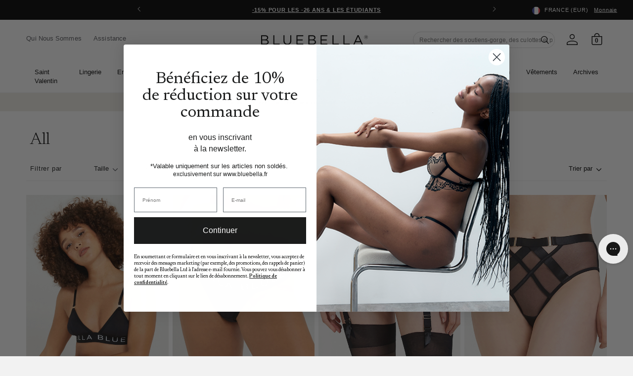

--- FILE ---
content_type: text/html; charset=utf-8
request_url: https://www.bluebella.fr/collections/all/item-size-90e
body_size: 84718
content:















<!DOCTYPE html>
  <!--[if IE 8]><html class="no-js lt-ie9" lang="en"> <![endif]-->
  <!--[if IE 9 ]><html class="ie9 no-js"> <![endif]-->
  <!--[if (gt IE 9)|!(IE)]><!--> <html class="no-js" lang="fr"> <!--<![endif]-->
  <head>
    <meta charset="utf-8">
    <meta http-equiv="X-UA-Compatible" content="IE=edge,chrome=1">
    <!-- Bing WMT  ================================================== -->
    <meta name="msvalidate.01" content="50FB07C3AAD2DD19CFB537ACE26DF6A9" />

    

    <!-- reCAPTCHA popup hider -->
    <style>
    .grecaptcha-badge {
      display: none !important;
      }
    </style>

    <!-- GTM ================================================== -->
    <script>
      window.dataLayer = window.dataLayer || [];
	    window.dataLayer.push ({
        "pageType":"collection",
        
      });
    </script>

    <!-- Google Shopping -->
    
    <meta name="google-site-verification" content="A-JFP197hGUoTy7jqQJD2sEuqFG4PiDMHHzfV07sxf4" />
    <meta name="google-site-verification" content="bwZCXFn4f53QOgGd96QvKpVyGBkEpVJ3Bx4XHNGk1rE" />



    <!-- Pinterest validation  ========================================== -->
    <meta name="p:domain_verify" content="fd95e7867e2c8c3de6a445d84de5c5f4"/>

    

    

<!--/collections/all/item-size-90e-->

  <link rel="alternate" href="https://www.bluebella.com/collections/all" hreflang="en-gb" />
  <link rel="alternate" href="https://www.bluebella.us/collections/all" hreflang="en-us" />
  <link rel="alternate" href="https://www.bluebella.fr/collections/all" hreflang="fr-fr" />
  <link rel="alternate" href="https://www.bluebella.de/collections/all" hreflang="de-de" />
  <link rel="alternate" href="https://www.bluebella.com.au/collections/all" hreflang="en-au" />
  <link rel="alternate" href="https://www.bluebella.it/collections/all" hreflang="it-it" />
  <link rel="alternate" href="https://www.bluebella.com/collections/all" hreflang="x-default" />




    

    <!-- Title and description ================================================== -->
    






<title>taille 90e | All                 &ndash; Bluebella - FR</title>


    

    <!-- Helpers ================================================== -->
    <!-- /snippets/social-meta-tags.liquid -->








  <meta property="og:type" content="website">
  <meta property="og:title" content="All">
  


  <meta property="og:url" content="https://www.bluebella.fr/collections/all/item-size-90e">

  
  <meta property="og:site_name" content="Bluebella">




<meta name="twitter:card" content="summary">


    
  <link rel="canonical" href="https://www.bluebella.fr/collections/all" >

    <meta content="width=device-width, initial-scale=1, height=device-height, minimum-scale=1" name="viewport">
    <link rel="shortcut icon" href="//www.bluebella.fr/cdn/shop/t/162/assets/favicon.png?v=20830492124405319841769089419" type="image/png" />

    <!-- CSS ================================================== -->
    <link href="//www.bluebella.fr/cdn/shop/t/162/assets/timber.scss.css?v=86704413635289230311769089893" rel="stylesheet" type="text/css" media="all" />
    <link href="//www.bluebella.fr/cdn/shop/t/162/assets/grid.scss.css?v=22891409933968747531769089419" rel="stylesheet" type="text/css" media="all" />
    <link href="//www.bluebella.fr/cdn/shop/t/162/assets/style.scss.css?v=44047826545566572491769089892" rel="stylesheet" type="text/css" media="all" />

    <!-- Header hook for plugins ================================================== -->
    
  <script>window.performance && window.performance.mark && window.performance.mark('shopify.content_for_header.start');</script><meta id="shopify-digital-wallet" name="shopify-digital-wallet" content="/7797538874/digital_wallets/dialog">
<meta name="shopify-checkout-api-token" content="43d179c7a1b3f000c7737c0ecf4eabfd">
<meta id="in-context-paypal-metadata" data-shop-id="7797538874" data-venmo-supported="false" data-environment="production" data-locale="fr_FR" data-paypal-v4="true" data-currency="EUR">
<link rel="alternate" type="application/atom+xml" title="Feed" href="/collections/all/item-size-90e.atom" />
<link rel="alternate" type="application/json+oembed" href="https://www.bluebella.fr/collections/all/item-size-90e.oembed">
<script async="async" src="/checkouts/internal/preloads.js?locale=fr-FR"></script>
<script id="shopify-features" type="application/json">{"accessToken":"43d179c7a1b3f000c7737c0ecf4eabfd","betas":["rich-media-storefront-analytics"],"domain":"www.bluebella.fr","predictiveSearch":true,"shopId":7797538874,"locale":"fr"}</script>
<script>var Shopify = Shopify || {};
Shopify.shop = "bluebella-fr.myshopify.com";
Shopify.locale = "fr";
Shopify.currency = {"active":"EUR","rate":"1.0"};
Shopify.country = "FR";
Shopify.theme = {"name":"LIVE","id":183449878913,"schema_name":null,"schema_version":null,"theme_store_id":null,"role":"main"};
Shopify.theme.handle = "null";
Shopify.theme.style = {"id":null,"handle":null};
Shopify.cdnHost = "www.bluebella.fr/cdn";
Shopify.routes = Shopify.routes || {};
Shopify.routes.root = "/";</script>
<script type="module">!function(o){(o.Shopify=o.Shopify||{}).modules=!0}(window);</script>
<script>!function(o){function n(){var o=[];function n(){o.push(Array.prototype.slice.apply(arguments))}return n.q=o,n}var t=o.Shopify=o.Shopify||{};t.loadFeatures=n(),t.autoloadFeatures=n()}(window);</script>
<script id="shop-js-analytics" type="application/json">{"pageType":"collection"}</script>
<script defer="defer" async type="module" src="//www.bluebella.fr/cdn/shopifycloud/shop-js/modules/v2/client.init-shop-cart-sync_BcDpqI9l.fr.esm.js"></script>
<script defer="defer" async type="module" src="//www.bluebella.fr/cdn/shopifycloud/shop-js/modules/v2/chunk.common_a1Rf5Dlz.esm.js"></script>
<script defer="defer" async type="module" src="//www.bluebella.fr/cdn/shopifycloud/shop-js/modules/v2/chunk.modal_Djra7sW9.esm.js"></script>
<script type="module">
  await import("//www.bluebella.fr/cdn/shopifycloud/shop-js/modules/v2/client.init-shop-cart-sync_BcDpqI9l.fr.esm.js");
await import("//www.bluebella.fr/cdn/shopifycloud/shop-js/modules/v2/chunk.common_a1Rf5Dlz.esm.js");
await import("//www.bluebella.fr/cdn/shopifycloud/shop-js/modules/v2/chunk.modal_Djra7sW9.esm.js");

  window.Shopify.SignInWithShop?.initShopCartSync?.({"fedCMEnabled":true,"windoidEnabled":true});

</script>
<script>(function() {
  var isLoaded = false;
  function asyncLoad() {
    if (isLoaded) return;
    isLoaded = true;
    var urls = ["https:\/\/shy.elfsight.com\/p\/platform.js?v=1.5.12\u0026shop=bluebella-fr.myshopify.com","https:\/\/shy.elfsight.com\/p\/platform.js?shop=bluebella-fr.myshopify.com","https:\/\/shy.elfsight.com\/p\/platform.js?shop=bluebella-fr.myshopify.com","https:\/\/config.gorgias.chat\/bundle-loader\/01HW5V2B6DNRNACNA289TAKR33?source=shopify1click\u0026shop=bluebella-fr.myshopify.com","https:\/\/connect.nosto.com\/include\/script\/shopify-7797538874.js?shop=bluebella-fr.myshopify.com","https:\/\/na.shgcdn3.com\/pixel-collector.js?shop=bluebella-fr.myshopify.com","https:\/\/dr4qe3ddw9y32.cloudfront.net\/awin-shopify-integration-code.js?aid=15471\u0026v=shopifyApp_5.2.3\u0026ts=1762880720662\u0026shop=bluebella-fr.myshopify.com","https:\/\/cdn.9gtb.com\/loader.js?g_cvt_id=53039e33-5804-4267-8b7f-13e2dde2dc25\u0026shop=bluebella-fr.myshopify.com"];
    for (var i = 0; i < urls.length; i++) {
      var s = document.createElement('script');
      s.type = 'text/javascript';
      s.async = true;
      s.src = urls[i];
      var x = document.getElementsByTagName('script')[0];
      x.parentNode.insertBefore(s, x);
    }
  };
  if(window.attachEvent) {
    window.attachEvent('onload', asyncLoad);
  } else {
    window.addEventListener('load', asyncLoad, false);
  }
})();</script>
<script id="__st">var __st={"a":7797538874,"offset":3600,"reqid":"0fb02248-625d-4b2c-8daa-103ca727170f-1769413062","pageurl":"www.bluebella.fr\/collections\/all\/item-size-90e","u":"1e244c08b03e","p":"collection","rtyp":"collection","rid":64232751162};</script>
<script>window.ShopifyPaypalV4VisibilityTracking = true;</script>
<script id="captcha-bootstrap">!function(){'use strict';const t='contact',e='account',n='new_comment',o=[[t,t],['blogs',n],['comments',n],[t,'customer']],c=[[e,'customer_login'],[e,'guest_login'],[e,'recover_customer_password'],[e,'create_customer']],r=t=>t.map((([t,e])=>`form[action*='/${t}']:not([data-nocaptcha='true']) input[name='form_type'][value='${e}']`)).join(','),a=t=>()=>t?[...document.querySelectorAll(t)].map((t=>t.form)):[];function s(){const t=[...o],e=r(t);return a(e)}const i='password',u='form_key',d=['recaptcha-v3-token','g-recaptcha-response','h-captcha-response',i],f=()=>{try{return window.sessionStorage}catch{return}},m='__shopify_v',_=t=>t.elements[u];function p(t,e,n=!1){try{const o=window.sessionStorage,c=JSON.parse(o.getItem(e)),{data:r}=function(t){const{data:e,action:n}=t;return t[m]||n?{data:e,action:n}:{data:t,action:n}}(c);for(const[e,n]of Object.entries(r))t.elements[e]&&(t.elements[e].value=n);n&&o.removeItem(e)}catch(o){console.error('form repopulation failed',{error:o})}}const l='form_type',E='cptcha';function T(t){t.dataset[E]=!0}const w=window,h=w.document,L='Shopify',v='ce_forms',y='captcha';let A=!1;((t,e)=>{const n=(g='f06e6c50-85a8-45c8-87d0-21a2b65856fe',I='https://cdn.shopify.com/shopifycloud/storefront-forms-hcaptcha/ce_storefront_forms_captcha_hcaptcha.v1.5.2.iife.js',D={infoText:'Protégé par hCaptcha',privacyText:'Confidentialité',termsText:'Conditions'},(t,e,n)=>{const o=w[L][v],c=o.bindForm;if(c)return c(t,g,e,D).then(n);var r;o.q.push([[t,g,e,D],n]),r=I,A||(h.body.append(Object.assign(h.createElement('script'),{id:'captcha-provider',async:!0,src:r})),A=!0)});var g,I,D;w[L]=w[L]||{},w[L][v]=w[L][v]||{},w[L][v].q=[],w[L][y]=w[L][y]||{},w[L][y].protect=function(t,e){n(t,void 0,e),T(t)},Object.freeze(w[L][y]),function(t,e,n,w,h,L){const[v,y,A,g]=function(t,e,n){const i=e?o:[],u=t?c:[],d=[...i,...u],f=r(d),m=r(i),_=r(d.filter((([t,e])=>n.includes(e))));return[a(f),a(m),a(_),s()]}(w,h,L),I=t=>{const e=t.target;return e instanceof HTMLFormElement?e:e&&e.form},D=t=>v().includes(t);t.addEventListener('submit',(t=>{const e=I(t);if(!e)return;const n=D(e)&&!e.dataset.hcaptchaBound&&!e.dataset.recaptchaBound,o=_(e),c=g().includes(e)&&(!o||!o.value);(n||c)&&t.preventDefault(),c&&!n&&(function(t){try{if(!f())return;!function(t){const e=f();if(!e)return;const n=_(t);if(!n)return;const o=n.value;o&&e.removeItem(o)}(t);const e=Array.from(Array(32),(()=>Math.random().toString(36)[2])).join('');!function(t,e){_(t)||t.append(Object.assign(document.createElement('input'),{type:'hidden',name:u})),t.elements[u].value=e}(t,e),function(t,e){const n=f();if(!n)return;const o=[...t.querySelectorAll(`input[type='${i}']`)].map((({name:t})=>t)),c=[...d,...o],r={};for(const[a,s]of new FormData(t).entries())c.includes(a)||(r[a]=s);n.setItem(e,JSON.stringify({[m]:1,action:t.action,data:r}))}(t,e)}catch(e){console.error('failed to persist form',e)}}(e),e.submit())}));const S=(t,e)=>{t&&!t.dataset[E]&&(n(t,e.some((e=>e===t))),T(t))};for(const o of['focusin','change'])t.addEventListener(o,(t=>{const e=I(t);D(e)&&S(e,y())}));const B=e.get('form_key'),M=e.get(l),P=B&&M;t.addEventListener('DOMContentLoaded',(()=>{const t=y();if(P)for(const e of t)e.elements[l].value===M&&p(e,B);[...new Set([...A(),...v().filter((t=>'true'===t.dataset.shopifyCaptcha))])].forEach((e=>S(e,t)))}))}(h,new URLSearchParams(w.location.search),n,t,e,['guest_login'])})(!0,!1)}();</script>
<script integrity="sha256-4kQ18oKyAcykRKYeNunJcIwy7WH5gtpwJnB7kiuLZ1E=" data-source-attribution="shopify.loadfeatures" defer="defer" src="//www.bluebella.fr/cdn/shopifycloud/storefront/assets/storefront/load_feature-a0a9edcb.js" crossorigin="anonymous"></script>
<script data-source-attribution="shopify.dynamic_checkout.dynamic.init">var Shopify=Shopify||{};Shopify.PaymentButton=Shopify.PaymentButton||{isStorefrontPortableWallets:!0,init:function(){window.Shopify.PaymentButton.init=function(){};var t=document.createElement("script");t.src="https://www.bluebella.fr/cdn/shopifycloud/portable-wallets/latest/portable-wallets.fr.js",t.type="module",document.head.appendChild(t)}};
</script>
<script data-source-attribution="shopify.dynamic_checkout.buyer_consent">
  function portableWalletsHideBuyerConsent(e){var t=document.getElementById("shopify-buyer-consent"),n=document.getElementById("shopify-subscription-policy-button");t&&n&&(t.classList.add("hidden"),t.setAttribute("aria-hidden","true"),n.removeEventListener("click",e))}function portableWalletsShowBuyerConsent(e){var t=document.getElementById("shopify-buyer-consent"),n=document.getElementById("shopify-subscription-policy-button");t&&n&&(t.classList.remove("hidden"),t.removeAttribute("aria-hidden"),n.addEventListener("click",e))}window.Shopify?.PaymentButton&&(window.Shopify.PaymentButton.hideBuyerConsent=portableWalletsHideBuyerConsent,window.Shopify.PaymentButton.showBuyerConsent=portableWalletsShowBuyerConsent);
</script>
<script data-source-attribution="shopify.dynamic_checkout.cart.bootstrap">document.addEventListener("DOMContentLoaded",(function(){function t(){return document.querySelector("shopify-accelerated-checkout-cart, shopify-accelerated-checkout")}if(t())Shopify.PaymentButton.init();else{new MutationObserver((function(e,n){t()&&(Shopify.PaymentButton.init(),n.disconnect())})).observe(document.body,{childList:!0,subtree:!0})}}));
</script>
<link id="shopify-accelerated-checkout-styles" rel="stylesheet" media="screen" href="https://www.bluebella.fr/cdn/shopifycloud/portable-wallets/latest/accelerated-checkout-backwards-compat.css" crossorigin="anonymous">
<style id="shopify-accelerated-checkout-cart">
        #shopify-buyer-consent {
  margin-top: 1em;
  display: inline-block;
  width: 100%;
}

#shopify-buyer-consent.hidden {
  display: none;
}

#shopify-subscription-policy-button {
  background: none;
  border: none;
  padding: 0;
  text-decoration: underline;
  font-size: inherit;
  cursor: pointer;
}

#shopify-subscription-policy-button::before {
  box-shadow: none;
}

      </style>

<script>window.performance && window.performance.mark && window.performance.mark('shopify.content_for_header.end');</script>
  





  <script type="text/javascript">
    
      window.__shgMoneyFormat = window.__shgMoneyFormat || {"EUR":{"currency":"EUR","currency_symbol":"€","currency_symbol_location":"left","decimal_places":2,"decimal_separator":".","thousands_separator":","}};
    
    window.__shgCurrentCurrencyCode = window.__shgCurrentCurrencyCode || {
      currency: "EUR",
      currency_symbol: "€",
      decimal_separator: ".",
      thousands_separator: ",",
      decimal_places: 2,
      currency_symbol_location: "left"
    };
  </script>



    <!-- /snippets/oldIE-js.liquid -->


<!--[if lt IE 9]>
<script src="//cdnjs.cloudflare.com/ajax/libs/html5shiv/3.7.2/html5shiv.min.js" type="text/javascript"></script>
<script src="//www.bluebella.fr/cdn/shop/t/162/assets/respond.min.js?v=52248677837542619231769089419" type="text/javascript"></script>
<link href="//www.bluebella.fr/cdn/shop/t/162/assets/respond-proxy.html" id="respond-proxy" rel="respond-proxy" />
<link href="//www.bluebella.fr/search?q=de0753ef93ddcad3048eaac64bfc9818" id="respond-redirect" rel="respond-redirect" />
<script src="//www.bluebella.fr/search?q=de0753ef93ddcad3048eaac64bfc9818" type="text/javascript"></script>
<![endif]-->



    <link rel="preconnect" href="https://fonts.googleapis.com">
<link rel="preconnect" href="https://fonts.gstatic.com" crossorigin>
<link href="https://fonts.googleapis.com/css2?family=Newsreader:ital,wght@0,300;0,400;0,500;0,600;1,300;1,400;1,500;1,600&display=swap" rel="stylesheet">

<style>
  @font-face {
    font-family: 'ChronicleDisplay-Roman';
    src: url(//www.bluebella.fr/cdn/shop/t/162/assets/ChronicleDisplay-Roman.eot?%23iefix&v=75243106304646010441769089419) format('embedded-opentype'),
        url(//www.bluebella.fr/cdn/shop/t/162/assets/ChronicleDisplay-Roman.otf?v=182470068543456474441769089419)  format('opentype'),
        url(//www.bluebella.fr/cdn/shop/t/162/assets/ChronicleDisplay-Roman.woff?v=147101913489780508201769089419) format('woff'),
        url(//www.bluebella.fr/cdn/shop/t/162/assets/ChronicleDisplay-Roman.ttf?v=33513393231725549401769089419)  format('truetype'),
        url(//www.bluebella.fr/cdn/shop/t/162/assets/ChronicleDisplay-Roman.svg%23ChronicleDisplay-Roman?v=246109) format('svg');
    font-weight: normal;
    font-style: normal;
    font-display: block;
  }
</style>

    <style>
      :root { --site-header-height: 0px; --site-header-height-stable: 0px; }
    </style>
    <script>
      var storeURL = 'www.bluebella.fr';
      
        var vatValue = 1;
      
    </script>

    <!-- JS Libaries ================================================== -->
    <script src="//ajax.googleapis.com/ajax/libs/jquery/3.5.1/jquery.min.js" type="text/javascript"></script>
    <script src="//geoip-js.com/js/apis/geoip2/v2.1/geoip2.js" type="text/javascript"></script>
    <script src="//www.bluebella.fr/cdn/shop/t/162/assets/owl.carousel.2.3.4.min.js?v=97891440811553454251769089419" type="text/javascript"></script>
    <script src="//www.bluebella.fr/cdn/shop/t/162/assets/jquerycookie.js?v=127639215556495305071769089419" type="text/javascript"></script>

    
    

    <script src="//www.bluebella.fr/cdn/shop/t/162/assets/frame.js?v=41311525574514786181769089419" type="text/javascript"></script>
    <script src="//www.bluebella.fr/cdn/shop/t/162/assets/custom.js?v=14242772024061973261769089419" type="text/javascript"></script>
    <link href="//www.bluebella.fr/cdn/shop/t/162/assets/theme.css?v=139331118593802636791769089891" rel="stylesheet" type="text/css" media="all" />

    

    <script>
  window.adType=window.adType||{},window.adType.q=adType.q||[],
  window.adType.init=function(e){this.cid=e;},
  window.adType.track=function(){this.q.push(arguments)};var a=document.createElement("script"),
  m=document.getElementsByTagName("script")[0];
  a.async=1,a.src="https://track.sweetanalytics.com/sweet.min.js",m.parentNode.insertBefore(a,m);
  adType.init('AT-5f0c59857b624');
  adType.track('pageview', 1);
</script>
    

<script type="text/javascript">
  
    window.SHG_CUSTOMER = null;
  
</script>








    <script type="text/javascript">
      (() => {window.nostojs=window.nostojs||(function(cb){(window.nostojs.q=window.nostojs.q||[]).push(cb);});})();
    </script>
    <script type="text/javascript">
      nostojs(api => api.setAutoLoad(false));
    </script>
    <script src="//connect.nosto.com/script/shopify/nosto.js?merchant=shopify-7797538874" async></script>

  <!-- BEGIN app block: shopify://apps/pandectes-gdpr/blocks/banner/58c0baa2-6cc1-480c-9ea6-38d6d559556a -->
  
    
      <!-- TCF is active, scripts are loaded above -->
      
        <script>
          if (!window.PandectesRulesSettings) {
            window.PandectesRulesSettings = {"store":{"id":7797538874,"adminMode":false,"headless":false,"storefrontRootDomain":"","checkoutRootDomain":"","storefrontAccessToken":""},"banner":{"revokableTrigger":false,"cookiesBlockedByDefault":"7","hybridStrict":false,"isActive":true},"geolocation":{"auOnly":false,"brOnly":false,"caOnly":false,"chOnly":false,"euOnly":false,"jpOnly":false,"nzOnly":false,"quOnly":false,"thOnly":false,"zaOnly":false,"canadaOnly":false,"canadaLaw25":false,"canadaPipeda":false,"globalVisibility":true},"blocker":{"isActive":false,"googleConsentMode":{"isActive":false,"id":"","analyticsId":"","onlyGtm":false,"adwordsId":"","adStorageCategory":4,"analyticsStorageCategory":2,"functionalityStorageCategory":1,"personalizationStorageCategory":1,"securityStorageCategory":0,"customEvent":false,"redactData":false,"urlPassthrough":false,"dataLayerProperty":"dataLayer","waitForUpdate":500,"useNativeChannel":false,"debugMode":false},"facebookPixel":{"isActive":false,"id":"","ldu":false},"microsoft":{"isActive":false,"uetTags":""},"clarity":{"isActive":false,"id":""},"rakuten":{"isActive":false,"cmp":false,"ccpa":false},"gpcIsActive":true,"klaviyoIsActive":false,"defaultBlocked":7,"patterns":{"whiteList":[],"blackList":{"1":[],"2":[],"4":[],"8":[]},"iframesWhiteList":[],"iframesBlackList":{"1":[],"2":[],"4":[],"8":[]},"beaconsWhiteList":[],"beaconsBlackList":{"1":[],"2":[],"4":[],"8":[]}}}};
            const rulesScript = document.createElement('script');
            window.PandectesRulesSettings.auto = true;
            rulesScript.src = "https://cdn.shopify.com/extensions/019bed03-b206-7ab3-9c8b-20b884e5903f/gdpr-243/assets/pandectes-rules.js";
            const firstChild = document.head.firstChild;
            document.head.insertBefore(rulesScript, firstChild);
          }
        </script>
      
      <script>
        
          window.PandectesSettings = {"store":{"id":7797538874,"plan":"premium","theme":"LIVE","primaryLocale":"fr","adminMode":false,"headless":false,"storefrontRootDomain":"","checkoutRootDomain":"","storefrontAccessToken":""},"tsPublished":1761047078,"declaration":{"declDays":"","declName":"","declPath":"","declType":"","isActive":false,"showType":true,"declHours":"","declYears":"","declDomain":"","declMonths":"","declMinutes":"","declPurpose":"","declSeconds":"","declSession":"","showPurpose":false,"declProvider":"","showProvider":true,"declIntroText":"","declRetention":"","declFirstParty":"","declThirdParty":"","showDateGenerated":true},"language":{"unpublished":[],"languageMode":"Single","fallbackLanguage":"fr","languageDetection":"locale","languagesSupported":[]},"texts":{"managed":{"headerText":{"fr":"Nous respectons votre vie privée"},"consentText":{"fr":"Ce site utilise des cookies pour vous garantir la meilleure expérience."},"linkText":{"fr":"Apprendre encore plus"},"imprintText":{"fr":"Imprimer"},"googleLinkText":{"fr":"Conditions de confidentialité de Google"},"allowButtonText":{"fr":"J'accepte"},"denyButtonText":{"fr":"Déclin"},"dismissButtonText":{"fr":"D'accord"},"leaveSiteButtonText":{"fr":"Quitter ce site"},"preferencesButtonText":{"fr":"Préférences"},"cookiePolicyText":{"fr":"Politique de cookies"},"preferencesPopupTitleText":{"fr":"Gérer les préférences de consentement"},"preferencesPopupIntroText":{"fr":"Nous utilisons des cookies pour optimiser les fonctionnalités du site Web, analyser les performances et vous offrir une expérience personnalisée. Certains cookies sont indispensables au bon fonctionnement et au bon fonctionnement du site. Ces cookies ne peuvent pas être désactivés. Dans cette fenêtre, vous pouvez gérer votre préférence de cookies."},"preferencesPopupSaveButtonText":{"fr":"Enregistrer les préférences"},"preferencesPopupCloseButtonText":{"fr":"proche"},"preferencesPopupAcceptAllButtonText":{"fr":"Accepter tout"},"preferencesPopupRejectAllButtonText":{"fr":"Tout rejeter"},"cookiesDetailsText":{"fr":"Détails des cookies"},"preferencesPopupAlwaysAllowedText":{"fr":"Toujours activé"},"accessSectionParagraphText":{"fr":"Vous avez le droit de pouvoir accéder à vos données à tout moment."},"accessSectionTitleText":{"fr":"Portabilité des données"},"accessSectionAccountInfoActionText":{"fr":"Données personnelles"},"accessSectionDownloadReportActionText":{"fr":"Tout télécharger"},"accessSectionGDPRRequestsActionText":{"fr":"Demandes des personnes concernées"},"accessSectionOrdersRecordsActionText":{"fr":"Ordres"},"rectificationSectionParagraphText":{"fr":"Vous avez le droit de demander la mise à jour de vos données chaque fois que vous le jugez approprié."},"rectificationSectionTitleText":{"fr":"Rectification des données"},"rectificationCommentPlaceholder":{"fr":"Décrivez ce que vous souhaitez mettre à jour"},"rectificationCommentValidationError":{"fr":"Un commentaire est requis"},"rectificationSectionEditAccountActionText":{"fr":"Demander une mise à jour"},"erasureSectionTitleText":{"fr":"Droit à l'oubli"},"erasureSectionParagraphText":{"fr":"Vous avez le droit de demander que toutes vos données soient effacées. Après cela, vous ne pourrez plus accéder à votre compte."},"erasureSectionRequestDeletionActionText":{"fr":"Demander la suppression des données personnelles"},"consentDate":{"fr":"Date de consentement"},"consentId":{"fr":"ID de consentement"},"consentSectionChangeConsentActionText":{"fr":"Modifier la préférence de consentement"},"consentSectionConsentedText":{"fr":"Vous avez consenti à la politique de cookies de ce site Web sur"},"consentSectionNoConsentText":{"fr":"Vous n'avez pas consenti à la politique de cookies de ce site Web."},"consentSectionTitleText":{"fr":"Votre consentement aux cookies"},"consentStatus":{"fr":"Préférence de consentement"},"confirmationFailureMessage":{"fr":"Votre demande n'a pas été vérifiée. Veuillez réessayer et si le problème persiste, contactez le propriétaire du magasin pour obtenir de l'aide"},"confirmationFailureTitle":{"fr":"Un problème est survenu"},"confirmationSuccessMessage":{"fr":"Nous reviendrons rapidement vers vous quant à votre demande."},"confirmationSuccessTitle":{"fr":"Votre demande est vérifiée"},"guestsSupportEmailFailureMessage":{"fr":"Votre demande n'a pas été soumise. Veuillez réessayer et si le problème persiste, contactez le propriétaire du magasin pour obtenir de l'aide."},"guestsSupportEmailFailureTitle":{"fr":"Un problème est survenu"},"guestsSupportEmailPlaceholder":{"fr":"Adresse e-mail"},"guestsSupportEmailSuccessMessage":{"fr":"Si vous êtes inscrit en tant que client de ce magasin, vous recevrez bientôt un e-mail avec des instructions sur la marche à suivre."},"guestsSupportEmailSuccessTitle":{"fr":"Merci pour votre requête"},"guestsSupportEmailValidationError":{"fr":"L'email n'est pas valide"},"guestsSupportInfoText":{"fr":"Veuillez vous connecter avec votre compte client pour continuer."},"submitButton":{"fr":"Soumettre"},"submittingButton":{"fr":"Soumission..."},"cancelButton":{"fr":"Annuler"},"declIntroText":{"fr":"Nous utilisons des cookies pour optimiser les fonctionnalités du site Web, analyser les performances et vous offrir une expérience personnalisée. Certains cookies sont indispensables au bon fonctionnement et au bon fonctionnement du site Web. Ces cookies ne peuvent pas être désactivés. Dans cette fenêtre, vous pouvez gérer vos préférences en matière de cookies."},"declName":{"fr":"Nom"},"declPurpose":{"fr":"But"},"declType":{"fr":"Type"},"declRetention":{"fr":"Rétention"},"declProvider":{"fr":"Fournisseur"},"declFirstParty":{"fr":"Première partie"},"declThirdParty":{"fr":"Tierce partie"},"declSeconds":{"fr":"secondes"},"declMinutes":{"fr":"minutes"},"declHours":{"fr":"heures"},"declDays":{"fr":"jours"},"declWeeks":{"fr":"semaine(s)"},"declMonths":{"fr":"mois"},"declYears":{"fr":"années"},"declSession":{"fr":"Session"},"declDomain":{"fr":"Domaine"},"declPath":{"fr":"Chemin"}},"categories":{"strictlyNecessaryCookiesTitleText":{"fr":"Cookies strictement nécessaires"},"strictlyNecessaryCookiesDescriptionText":{"fr":"Ces cookies sont essentiels pour vous permettre de vous déplacer sur le site Web et d'utiliser ses fonctionnalités, telles que l'accès aux zones sécurisées du site Web. Le site Web ne peut pas fonctionner correctement sans ces cookies."},"functionalityCookiesTitleText":{"fr":"Cookies fonctionnels"},"functionalityCookiesDescriptionText":{"fr":"Ces cookies permettent au site de fournir des fonctionnalités et une personnalisation améliorées. Ils peuvent être définis par nous ou par des fournisseurs tiers dont nous avons ajouté les services à nos pages. Si vous n'autorisez pas ces cookies, certains ou tous ces services peuvent ne pas fonctionner correctement."},"performanceCookiesTitleText":{"fr":"Cookies de performances"},"performanceCookiesDescriptionText":{"fr":"Ces cookies nous permettent de surveiller et d'améliorer les performances de notre site Web. Par exemple, ils nous permettent de compter les visites, d'identifier les sources de trafic et de voir quelles parties du site sont les plus populaires."},"targetingCookiesTitleText":{"fr":"Ciblage des cookies"},"targetingCookiesDescriptionText":{"fr":"Ces cookies peuvent être installés via notre site par nos partenaires publicitaires. Ils peuvent être utilisés par ces sociétés pour établir un profil de vos intérêts et vous montrer des publicités pertinentes sur d'autres sites. Ils ne stockent pas directement d'informations personnelles, mais sont basés sur l'identification unique de votre navigateur et de votre appareil Internet. Si vous n'autorisez pas ces cookies, vous bénéficierez d'une publicité moins ciblée."},"unclassifiedCookiesTitleText":{"fr":"Cookies non classés"},"unclassifiedCookiesDescriptionText":{"fr":"Les cookies non classés sont des cookies que nous sommes en train de classer avec les fournisseurs de cookies individuels."}},"auto":{}},"library":{"previewMode":false,"fadeInTimeout":0,"defaultBlocked":7,"showLink":true,"showImprintLink":false,"showGoogleLink":false,"enabled":true,"cookie":{"expiryDays":365,"secure":true,"domain":""},"dismissOnScroll":false,"dismissOnWindowClick":false,"dismissOnTimeout":false,"palette":{"popup":{"background":"#FFFFFF","backgroundForCalculations":{"a":1,"b":255,"g":255,"r":255},"text":"#000000"},"button":{"background":"transparent","backgroundForCalculations":{"a":1,"b":255,"g":255,"r":255},"text":"#000000","textForCalculation":{"a":1,"b":0,"g":0,"r":0},"border":"#000000"}},"content":{"href":"/pages/security-privacy","imprintHref":"","close":"&#10005;","target":"","logo":""},"window":"<div role=\"dialog\" aria-label=\"{{header}}\" aria-describedby=\"cookieconsent:desc\" id=\"pandectes-banner\" class=\"cc-window-wrapper cc-bottom-wrapper\"><div class=\"pd-cookie-banner-window cc-window {{classes}}\"><!--googleoff: all-->{{children}}<!--googleon: all--></div></div>","compliance":{"custom":"<div class=\"cc-compliance cc-highlight\">{{preferences}}{{allow}}</div>"},"type":"custom","layouts":{"basic":"{{messagelink}}{{compliance}}"},"position":"bottom","theme":"wired","revokable":false,"animateRevokable":false,"revokableReset":false,"revokableLogoUrl":"https://bluebella-fr.myshopify.com/cdn/shop/files/pandectes-reopen-logo.png","revokablePlacement":"bottom-left","revokableMarginHorizontal":15,"revokableMarginVertical":15,"static":false,"autoAttach":true,"hasTransition":true,"blacklistPage":[""],"elements":{"close":"<button aria-label=\"\" type=\"button\" class=\"cc-close\">{{close}}</button>","dismiss":"<button type=\"button\" class=\"cc-btn cc-btn-decision cc-dismiss\">{{dismiss}}</button>","allow":"<button type=\"button\" class=\"cc-btn cc-btn-decision cc-allow\">{{allow}}</button>","deny":"<button type=\"button\" class=\"cc-btn cc-btn-decision cc-deny\">{{deny}}</button>","preferences":"<button type=\"button\" class=\"cc-btn cc-settings\" onclick=\"Pandectes.fn.openPreferences()\">{{preferences}}</button>"}},"geolocation":{"auOnly":false,"brOnly":false,"caOnly":false,"chOnly":false,"euOnly":false,"jpOnly":false,"nzOnly":false,"quOnly":false,"thOnly":false,"zaOnly":false,"canadaOnly":false,"canadaLaw25":false,"canadaPipeda":false,"globalVisibility":true},"dsr":{"guestsSupport":false,"accessSectionDownloadReportAuto":false},"banner":{"resetTs":1757596527,"extraCss":"        .cc-banner-logo {max-width: 24em!important;}    @media(min-width: 768px) {.cc-window.cc-floating{max-width: 24em!important;width: 24em!important;}}    .cc-message, .pd-cookie-banner-window .cc-header, .cc-logo {text-align: left}    .cc-window-wrapper{z-index: 2147483647;}    .cc-window{z-index: 2147483647;font-family: inherit;}    .pd-cookie-banner-window .cc-header{font-family: inherit;}    .pd-cp-ui{font-family: inherit; background-color: #FFFFFF;color:#000000;}    button.pd-cp-btn, a.pd-cp-btn{}    input + .pd-cp-preferences-slider{background-color: rgba(0, 0, 0, 0.3)}    .pd-cp-scrolling-section::-webkit-scrollbar{background-color: rgba(0, 0, 0, 0.3)}    input:checked + .pd-cp-preferences-slider{background-color: rgba(0, 0, 0, 1)}    .pd-cp-scrolling-section::-webkit-scrollbar-thumb {background-color: rgba(0, 0, 0, 1)}    .pd-cp-ui-close{color:#000000;}    .pd-cp-preferences-slider:before{background-color: #FFFFFF}    .pd-cp-title:before {border-color: #000000!important}    .pd-cp-preferences-slider{background-color:#000000}    .pd-cp-toggle{color:#000000!important}    @media(max-width:699px) {.pd-cp-ui-close-top svg {fill: #000000}}    .pd-cp-toggle:hover,.pd-cp-toggle:visited,.pd-cp-toggle:active{color:#000000!important}    .pd-cookie-banner-window {}  ","customJavascript":{"useButtons":true},"showPoweredBy":false,"logoHeight":40,"revokableTrigger":false,"hybridStrict":false,"cookiesBlockedByDefault":"7","isActive":true,"implicitSavePreferences":false,"cookieIcon":false,"blockBots":false,"showCookiesDetails":true,"hasTransition":true,"blockingPage":false,"showOnlyLandingPage":false,"leaveSiteUrl":"https://pandectes.io","linkRespectStoreLang":false},"cookies":{"0":[{"name":"localization","type":"http","domain":"www.bluebella.fr","path":"/","provider":"Shopify","firstParty":true,"retention":"1 year(s)","session":false,"expires":1,"unit":"declYears","purpose":{"fr":"Localisation de boutique Shopify"}},{"name":"_tracking_consent","type":"http","domain":".bluebella.fr","path":"/","provider":"Shopify","firstParty":false,"retention":"1 year(s)","session":false,"expires":1,"unit":"declYears","purpose":{"fr":"Préférences de suivi."}},{"name":"cart","type":"http","domain":"www.bluebella.fr","path":"/","provider":"Shopify","firstParty":true,"retention":"1 month(s)","session":false,"expires":1,"unit":"declMonths","purpose":{"fr":"Nécessaire pour la fonctionnalité de panier d'achat sur le site Web."}},{"name":"_shopify_essential","type":"http","domain":"www.bluebella.fr","path":"/","provider":"Shopify","firstParty":true,"retention":"1 year(s)","session":false,"expires":1,"unit":"declYears","purpose":{"fr":"Utilisé sur la page des comptes."}},{"name":"_ab","type":"http","domain":"www.bluebella.fr","path":"/","provider":"Shopify","firstParty":true,"retention":"1 year(s)","session":false,"expires":1,"unit":"declYears","purpose":{"fr":"Utilisé en relation avec l'accès à l'administrateur."}},{"name":"_ab","type":"http","domain":".bluebella.fr","path":"/","provider":"Shopify","firstParty":false,"retention":"1 year(s)","session":false,"expires":1,"unit":"declYears","purpose":{"fr":"Utilisé en relation avec l'accès à l'administrateur."}},{"name":"master_device_id","type":"http","domain":"www.bluebella.fr","path":"/","provider":"Shopify","firstParty":true,"retention":"1 year(s)","session":false,"expires":1,"unit":"declYears","purpose":{"fr":"Utilisé en relation avec la connexion marchand."}},{"name":"master_device_id","type":"http","domain":".bluebella.fr","path":"/","provider":"Shopify","firstParty":false,"retention":"1 year(s)","session":false,"expires":1,"unit":"declYears","purpose":{"fr":"Utilisé en relation avec la connexion marchand."}},{"name":"keep_alive","type":"http","domain":"www.bluebella.fr","path":"/","provider":"Shopify","firstParty":true,"retention":"Session","session":true,"expires":-56,"unit":"declYears","purpose":{"fr":"Utilisé en relation avec la localisation de l'acheteur."}},{"name":"storefront_digest","type":"http","domain":".bluebella.fr","path":"/","provider":"Shopify","firstParty":false,"retention":"1 year(s)","session":false,"expires":1,"unit":"declYears","purpose":{"fr":"Utilisé en relation avec la connexion client."}},{"name":"_shopify_country","type":"http","domain":"www.bluebella.fr","path":"/","provider":"Shopify","firstParty":true,"retention":"30 minute(s)","session":false,"expires":30,"unit":"declMinutes","purpose":{"fr":"Utilisé en relation avec le paiement."}},{"name":"_shopify_country","type":"http","domain":".bluebella.fr","path":"/","provider":"Shopify","firstParty":false,"retention":"30 minute(s)","session":false,"expires":30,"unit":"declMinutes","purpose":{"fr":"Utilisé en relation avec le paiement."}},{"name":"cart_currency","type":"http","domain":"www.bluebella.fr","path":"/","provider":"Shopify","firstParty":true,"retention":"2 week(s)","session":false,"expires":2,"unit":"declWeeks","purpose":{"fr":"Le cookie est nécessaire pour la fonction de paiement et de paiement sécurisé sur le site Web. Cette fonction est fournie par shopify.com."}},{"name":"cart_currency","type":"http","domain":".bluebella.fr","path":"/","provider":"Shopify","firstParty":false,"retention":"2 week(s)","session":false,"expires":2,"unit":"declWeeks","purpose":{"fr":"Le cookie est nécessaire pour la fonction de paiement et de paiement sécurisé sur le site Web. Cette fonction est fournie par shopify.com."}},{"name":"shopify_pay_redirect","type":"http","domain":"www.bluebella.fr","path":"/","provider":"Shopify","firstParty":true,"retention":"1 year(s)","session":false,"expires":1,"unit":"declYears","purpose":{"fr":"Le cookie est nécessaire pour la fonction de paiement et de paiement sécurisé sur le site Web. Cette fonction est fournie par shopify.com."}},{"name":"shopify_pay_redirect","type":"http","domain":".bluebella.fr","path":"/","provider":"Shopify","firstParty":false,"retention":"1 year(s)","session":false,"expires":1,"unit":"declYears","purpose":{"fr":"Le cookie est nécessaire pour la fonction de paiement et de paiement sécurisé sur le site Web. Cette fonction est fournie par shopify.com."}},{"name":"shopify_pay","type":"http","domain":"www.bluebella.fr","path":"/","provider":"Shopify","firstParty":true,"retention":"1 year(s)","session":false,"expires":1,"unit":"declYears","purpose":{"fr":"Utilisé en relation avec le paiement."}},{"name":"storefront_digest","type":"http","domain":"www.bluebella.fr","path":"/","provider":"Shopify","firstParty":true,"retention":"1 year(s)","session":false,"expires":1,"unit":"declYears","purpose":{"fr":"Utilisé en relation avec la connexion client."}},{"name":"shopify_pay","type":"http","domain":".bluebella.fr","path":"/","provider":"Shopify","firstParty":false,"retention":"1 year(s)","session":false,"expires":1,"unit":"declYears","purpose":{"fr":"Utilisé en relation avec le paiement."}},{"name":"_abv","type":"http","domain":"www.bluebella.fr","path":"/","provider":"Shopify","firstParty":true,"retention":"1 year(s)","session":false,"expires":1,"unit":"declYears","purpose":{"fr":"Conserver l’état réduit de la barre d’administration."}},{"name":"_abv","type":"http","domain":".bluebella.fr","path":"/","provider":"Shopify","firstParty":false,"retention":"1 year(s)","session":false,"expires":1,"unit":"declYears","purpose":{"fr":"Conserver l’état réduit de la barre d’administration."}},{"name":"_identity_session","type":"http","domain":"www.bluebella.fr","path":"/","provider":"Shopify","firstParty":true,"retention":"2 year(s)","session":false,"expires":2,"unit":"declYears","purpose":{"fr":"Contient l&#39;identifiant de session d&#39;identité de l&#39;utilisateur."}},{"name":"_identity_session","type":"http","domain":".bluebella.fr","path":"/","provider":"Shopify","firstParty":false,"retention":"2 year(s)","session":false,"expires":2,"unit":"declYears","purpose":{"fr":"Contient l&#39;identifiant de session d&#39;identité de l&#39;utilisateur."}},{"name":"_master_udr","type":"http","domain":"www.bluebella.fr","path":"/","provider":"Shopify","firstParty":true,"retention":"Session","session":true,"expires":1,"unit":"declSeconds","purpose":{"fr":"Identifiant permanent de l&#39;appareil."}},{"name":"_master_udr","type":"http","domain":".bluebella.fr","path":"/","provider":"Shopify","firstParty":false,"retention":"Session","session":true,"expires":1,"unit":"declSeconds","purpose":{"fr":"Identifiant permanent de l&#39;appareil."}},{"name":"user","type":"http","domain":"www.bluebella.fr","path":"/","provider":"Shopify","firstParty":true,"retention":"1 year(s)","session":false,"expires":1,"unit":"declYears","purpose":{"fr":"Utilisé en relation avec la connexion à la boutique."}},{"name":"user","type":"http","domain":".bluebella.fr","path":"/","provider":"Shopify","firstParty":false,"retention":"1 year(s)","session":false,"expires":1,"unit":"declYears","purpose":{"fr":"Utilisé en relation avec la connexion à la boutique."}},{"name":"user_cross_site","type":"http","domain":"www.bluebella.fr","path":"/","provider":"Shopify","firstParty":true,"retention":"1 year(s)","session":false,"expires":1,"unit":"declYears","purpose":{"fr":"Utilisé en relation avec la connexion à la boutique."}},{"name":"user_cross_site","type":"http","domain":".bluebella.fr","path":"/","provider":"Shopify","firstParty":false,"retention":"1 year(s)","session":false,"expires":1,"unit":"declYears","purpose":{"fr":"Utilisé en relation avec la connexion à la boutique."}},{"name":"_shopify_test","type":"http","domain":"fr","path":"/","provider":"Shopify","firstParty":false,"retention":"Session","session":true,"expires":1,"unit":"declSeconds","purpose":{"fr":"A test cookie used by Shopify to verify the store's setup."}},{"name":"_shopify_test","type":"http","domain":"bluebella.fr","path":"/","provider":"Shopify","firstParty":false,"retention":"Session","session":true,"expires":1,"unit":"declSeconds","purpose":{"fr":"A test cookie used by Shopify to verify the store's setup."}},{"name":"_shopify_test","type":"http","domain":"www.bluebella.fr","path":"/","provider":"Shopify","firstParty":true,"retention":"Session","session":true,"expires":1,"unit":"declSeconds","purpose":{"fr":"A test cookie used by Shopify to verify the store's setup."}},{"name":"discount_code","type":"http","domain":"www.bluebella.fr","path":"/","provider":"Shopify","firstParty":true,"retention":"Session","session":true,"expires":1,"unit":"declDays","purpose":{"fr":"Stores a discount code (received from an online store visit with a URL parameter) in order to the next checkout."}},{"name":"discount_code","type":"http","domain":".bluebella.fr","path":"/","provider":"Shopify","firstParty":false,"retention":"Session","session":true,"expires":1,"unit":"declDays","purpose":{"fr":"Stores a discount code (received from an online store visit with a URL parameter) in order to the next checkout."}},{"name":"shop_pay_accelerated","type":"http","domain":"www.bluebella.fr","path":"/","provider":"Shopify","firstParty":true,"retention":"1 year(s)","session":false,"expires":1,"unit":"declYears","purpose":{"fr":"Indicates if a buyer is eligible for Shop Pay accelerated checkout."}},{"name":"shop_pay_accelerated","type":"http","domain":".bluebella.fr","path":"/","provider":"Shopify","firstParty":false,"retention":"1 year(s)","session":false,"expires":1,"unit":"declYears","purpose":{"fr":"Indicates if a buyer is eligible for Shop Pay accelerated checkout."}},{"name":"order","type":"http","domain":"www.bluebella.fr","path":"/","provider":"Shopify","firstParty":true,"retention":"3 week(s)","session":false,"expires":3,"unit":"declWeeks","purpose":{"fr":"Used to allow access to the data of the order details page of the buyer."}},{"name":"order","type":"http","domain":".bluebella.fr","path":"/","provider":"Shopify","firstParty":false,"retention":"3 week(s)","session":false,"expires":3,"unit":"declWeeks","purpose":{"fr":"Used to allow access to the data of the order details page of the buyer."}},{"name":"login_with_shop_finalize","type":"http","domain":"www.bluebella.fr","path":"/","provider":"Shopify","firstParty":true,"retention":"5 minute(s)","session":false,"expires":5,"unit":"declMinutes","purpose":{"fr":"Used to facilitate login with Shop."}},{"name":"login_with_shop_finalize","type":"http","domain":".bluebella.fr","path":"/","provider":"Shopify","firstParty":false,"retention":"5 minute(s)","session":false,"expires":5,"unit":"declMinutes","purpose":{"fr":"Used to facilitate login with Shop."}},{"name":"auth_state_*","type":"http","domain":"www.bluebella.fr","path":"/","provider":"Shopify","firstParty":true,"retention":"25 minute(s)","session":false,"expires":25,"unit":"declMinutes","purpose":{"fr":""}},{"name":"identity-state","type":"http","domain":"www.bluebella.fr","path":"/","provider":"Shopify","firstParty":true,"retention":"1 day(s)","session":false,"expires":1,"unit":"declDays","purpose":{"fr":"Stores state before redirecting customers to identity authentication.\t"}},{"name":"identity-state","type":"http","domain":".bluebella.fr","path":"/","provider":"Shopify","firstParty":false,"retention":"1 day(s)","session":false,"expires":1,"unit":"declDays","purpose":{"fr":"Stores state before redirecting customers to identity authentication.\t"}},{"name":"_merchant_essential","type":"http","domain":"www.bluebella.fr","path":"/","provider":"Shopify","firstParty":true,"retention":"1 year(s)","session":false,"expires":1,"unit":"declYears","purpose":{"fr":"Contains essential information for the correct functionality of merchant surfaces such as the admin area."}},{"name":"auth_state_*","type":"http","domain":".bluebella.fr","path":"/","provider":"Shopify","firstParty":false,"retention":"25 minute(s)","session":false,"expires":25,"unit":"declMinutes","purpose":{"fr":""}},{"name":"_shopify_essential_\t","type":"http","domain":".bluebella.fr","path":"/","provider":"Shopify","firstParty":false,"retention":"1 year(s)","session":false,"expires":1,"unit":"declYears","purpose":{"fr":"Contains an opaque token that is used to identify a device for all essential purposes."}},{"name":"_merchant_essential","type":"http","domain":".bluebella.fr","path":"/","provider":"Shopify","firstParty":false,"retention":"1 year(s)","session":false,"expires":1,"unit":"declYears","purpose":{"fr":"Contains essential information for the correct functionality of merchant surfaces such as the admin area."}},{"name":"_shopify_essential_\t","type":"http","domain":"www.bluebella.fr","path":"/","provider":"Shopify","firstParty":true,"retention":"1 year(s)","session":false,"expires":1,"unit":"declYears","purpose":{"fr":"Contains an opaque token that is used to identify a device for all essential purposes."}},{"name":"__storage_test__*","type":"html_local","domain":"https://www.bluebella.fr","path":"/","provider":"Unknown","firstParty":true,"retention":"Local Storage","session":false,"expires":1,"unit":"declYears","purpose":{"fr":""}},{"name":"__kla_viewed","type":"html_local","domain":"https://www.bluebella.fr","path":"/","provider":"Unknown","firstParty":true,"retention":"Local Storage","session":false,"expires":1,"unit":"declYears","purpose":{"fr":"Stores information about user views for the Klaviyo service."}}],"1":[{"name":"_shg_session_id","type":"http","domain":"www.bluebella.fr","path":"/","provider":"Shogun","firstParty":true,"retention":"30 minute(s)","session":false,"expires":30,"unit":"declMinutes","purpose":{"fr":"Utilisé par l&#39;application Shogun"}},{"name":"_shg_user_id","type":"http","domain":"www.bluebella.fr","path":"/","provider":"Shogun","firstParty":true,"retention":"1 year(s)","session":false,"expires":1,"unit":"declYears","purpose":{"fr":"Utilisé par l&#39;application Shogun"}},{"name":"shopify_override_user_locale","type":"http","domain":"www.bluebella.fr","path":"/","provider":"Shopify","firstParty":true,"retention":"1 year(s)","session":false,"expires":1,"unit":"declYears","purpose":{"fr":"Used as a mechanism to set User locale in admin."}},{"name":"_uetvid_exp","type":"html_local","domain":"https://www.bluebella.fr","path":"/","provider":"Bing Ads","firstParty":true,"retention":"Local Storage","session":false,"expires":1,"unit":"declYears","purpose":{"fr":"Stores a persistent identifier for Bing Ads to track ad performance."}},{"name":"shopify_override_user_locale","type":"http","domain":".bluebella.fr","path":"/","provider":"Shopify","firstParty":false,"retention":"1 year(s)","session":false,"expires":1,"unit":"declYears","purpose":{"fr":"Used as a mechanism to set User locale in admin."}},{"name":"_uetsid_exp","type":"html_local","domain":"https://www.bluebella.fr","path":"/","provider":"Bing Ads","firstParty":true,"retention":"Local Storage","session":false,"expires":1,"unit":"declYears","purpose":{"fr":"Stores a persistent identifier for Bing Ads to track user sessions."}},{"name":"test","type":"html_local","domain":"https://www.bluebella.fr","path":"/","provider":"Parse.ly","firstParty":true,"retention":"Local Storage","session":false,"expires":1,"unit":"declYears","purpose":{"fr":"Used to discover cookie support."}}],"2":[{"name":"_shopify_y","type":"http","domain":".bluebella.fr","path":"/","provider":"Shopify","firstParty":false,"retention":"1 year(s)","session":false,"expires":1,"unit":"declYears","purpose":{"fr":"Analyses Shopify."}},{"name":"_orig_referrer","type":"http","domain":".bluebella.fr","path":"/","provider":"Shopify","firstParty":false,"retention":"2 week(s)","session":false,"expires":2,"unit":"declWeeks","purpose":{"fr":"Suit les pages de destination."}},{"name":"_landing_page","type":"http","domain":".bluebella.fr","path":"/","provider":"Shopify","firstParty":false,"retention":"2 week(s)","session":false,"expires":2,"unit":"declWeeks","purpose":{"fr":"Suit les pages de destination."}},{"name":"_shopify_s","type":"http","domain":".bluebella.fr","path":"/","provider":"Shopify","firstParty":false,"retention":"30 minute(s)","session":false,"expires":30,"unit":"declMinutes","purpose":{"fr":"Analyses Shopify."}},{"name":"_ga","type":"http","domain":".bluebella.fr","path":"/","provider":"Google","firstParty":false,"retention":"1 year(s)","session":false,"expires":1,"unit":"declYears","purpose":{"fr":"Le cookie est défini par Google Analytics avec une fonctionnalité inconnue"}},{"name":"_shopify_s","type":"http","domain":"fr","path":"/","provider":"Shopify","firstParty":false,"retention":"Session","session":true,"expires":1,"unit":"declSeconds","purpose":{"fr":"Analyses Shopify."}},{"name":"shop_analytics","type":"http","domain":".bluebella.fr","path":"/","provider":"Shopify","firstParty":false,"retention":"1 year(s)","session":false,"expires":1,"unit":"declYears","purpose":{"fr":"Analyses Shopify."}},{"name":"shop_analytics","type":"http","domain":"www.bluebella.fr","path":"/","provider":"Shopify","firstParty":true,"retention":"1 year(s)","session":false,"expires":1,"unit":"declYears","purpose":{"fr":"Analyses Shopify."}},{"name":"_ut*","type":"http","domain":"www.bluebella.fr","path":"/","provider":"Marfeel","firstParty":true,"retention":"1 year(s)","session":false,"expires":1,"unit":"declYears","purpose":{"fr":""}},{"name":"_gcl_*","type":"http","domain":".bluebella.fr","path":"/","provider":"Google","firstParty":false,"retention":"3 month(s)","session":false,"expires":3,"unit":"declMonths","purpose":{"fr":""}},{"name":"_ga_*","type":"http","domain":".bluebella.fr","path":"/","provider":"Google","firstParty":false,"retention":"1 year(s)","session":false,"expires":1,"unit":"declYears","purpose":{"fr":""}},{"name":"_merchant_analytics","type":"http","domain":"www.bluebella.fr","path":"/","provider":"Shopify","firstParty":true,"retention":"1 year(s)","session":false,"expires":1,"unit":"declYears","purpose":{"fr":"Contains analytics data for the merchant session."}},{"name":"_shopify_analytics","type":"http","domain":"www.bluebella.fr","path":"/","provider":"Shopify","firstParty":true,"retention":"1 year(s)","session":false,"expires":1,"unit":"declYears","purpose":{"fr":"Contains analytics data for buyer surfaces such as the storefront or checkout."}},{"name":"_shopify_analytics","type":"http","domain":".bluebella.fr","path":"/","provider":"Shopify","firstParty":false,"retention":"1 year(s)","session":false,"expires":1,"unit":"declYears","purpose":{"fr":"Contains analytics data for buyer surfaces such as the storefront or checkout."}},{"name":"_merchant_analytics","type":"http","domain":".bluebella.fr","path":"/","provider":"Shopify","firstParty":false,"retention":"1 year(s)","session":false,"expires":1,"unit":"declYears","purpose":{"fr":"Contains analytics data for the merchant session."}},{"name":"AMP_*","type":"http","domain":".bluebella.fr","path":"/","provider":"Amplitude","firstParty":false,"retention":"1 year(s)","session":false,"expires":1,"unit":"declYears","purpose":{"fr":""}},{"name":"AMP_*","type":"http","domain":"www.bluebella.fr","path":"/","provider":"Amplitude","firstParty":true,"retention":"Session","session":true,"expires":1,"unit":"declSeconds","purpose":{"fr":""}},{"name":"_gcl_*","type":"html_local","domain":"https://www.bluebella.fr","path":"/","provider":"Google","firstParty":true,"retention":"Local Storage","session":false,"expires":1,"unit":"declYears","purpose":{"fr":""}},{"name":"_kla_test","type":"html_local","domain":"https://www.bluebella.fr","path":"/","provider":"Klaviyo","firstParty":true,"retention":"Local Storage","session":false,"expires":1,"unit":"declYears","purpose":{"fr":"Used for testing purposes to monitor the functionality of the Klaviyo tracking script."}},{"name":"AMP_*","type":"html_local","domain":"https://www.bluebella.fr","path":"/","provider":"Amplitude","firstParty":true,"retention":"Local Storage","session":false,"expires":1,"unit":"declYears","purpose":{"fr":""}}],"4":[{"name":"_fbp","type":"http","domain":".bluebella.fr","path":"/","provider":"Facebook","firstParty":false,"retention":"3 month(s)","session":false,"expires":3,"unit":"declMonths","purpose":{"fr":"Le cookie est placé par Facebook pour suivre les visites sur les sites Web."}},{"name":"__kla_id","type":"http","domain":"www.bluebella.fr","path":"/","provider":"Klaviyo","firstParty":true,"retention":"1 year(s)","session":false,"expires":1,"unit":"declYears","purpose":{"fr":"Suit quand quelqu'un clique sur un e-mail Klaviyo vers votre site Web."}},{"name":"_uetsid","type":"http","domain":".bluebella.fr","path":"/","provider":"Bing","firstParty":false,"retention":"1 day(s)","session":false,"expires":1,"unit":"declDays","purpose":{"fr":"Ce cookie est utilisé par Bing pour déterminer les publicités à afficher qui peuvent être pertinentes pour l'utilisateur final qui consulte le site."}},{"name":"_uetvid","type":"http","domain":".bluebella.fr","path":"/","provider":"Bing","firstParty":false,"retention":"1 year(s)","session":false,"expires":1,"unit":"declYears","purpose":{"fr":"Utilisé pour suivre les visiteurs sur plusieurs sites Web, afin de présenter des publicités pertinentes en fonction des préférences du visiteur."}},{"name":"_uetsid","type":"html_local","domain":"https://www.bluebella.fr","path":"/","provider":"Bing","firstParty":true,"retention":"Local Storage","session":false,"expires":1,"unit":"declYears","purpose":{"fr":"Ce cookie est utilisé par Bing pour déterminer les publicités à afficher qui peuvent être pertinentes pour l'utilisateur final qui consulte le site."}},{"name":"lastExternalReferrerTime","type":"html_local","domain":"https://www.bluebella.fr","path":"/","provider":"Facebook","firstParty":true,"retention":"Local Storage","session":false,"expires":1,"unit":"declYears","purpose":{"fr":"Contient l&#39;horodatage de la dernière mise à jour du cookie lastExternalReferrer."}},{"name":"lastExternalReferrer","type":"html_local","domain":"https://www.bluebella.fr","path":"/","provider":"Facebook","firstParty":true,"retention":"Local Storage","session":false,"expires":1,"unit":"declYears","purpose":{"fr":"Détecte comment l&#39;utilisateur a atteint le site Web en enregistrant sa dernière adresse URL."}},{"name":"_uetvid","type":"html_local","domain":"https://www.bluebella.fr","path":"/","provider":"Bing","firstParty":true,"retention":"Local Storage","session":false,"expires":1,"unit":"declYears","purpose":{"fr":"Utilisé pour suivre les visiteurs sur plusieurs sites Web, afin de présenter des publicités pertinentes en fonction des préférences du visiteur."}},{"name":"_shopify_marketing","type":"http","domain":"www.bluebella.fr","path":"/","provider":"Shopify","firstParty":true,"retention":"1 year(s)","session":false,"expires":1,"unit":"declYears","purpose":{"fr":"Contains marketing data for buyer surfaces such as the storefront or checkout."}},{"name":"_shopify_marketing","type":"http","domain":".bluebella.fr","path":"/","provider":"Shopify","firstParty":false,"retention":"1 year(s)","session":false,"expires":1,"unit":"declYears","purpose":{"fr":"Contains marketing data for buyer surfaces such as the storefront or checkout."}},{"name":"__kl_key","type":"html_local","domain":"https://www.bluebella.fr","path":"/","provider":"Klaviyo","firstParty":true,"retention":"Local Storage","session":false,"expires":1,"unit":"declYears","purpose":{"fr":"Stores a key used for targeting and personalization purposes."}},{"name":"kl-post-identification-sync","type":"html_local","domain":"https://www.bluebella.fr","path":"/","provider":"Klaviyo","firstParty":true,"retention":"Local Storage","session":false,"expires":1,"unit":"declYears","purpose":{"fr":"Stores information related to user identification synchronization with Klaviyo."}}],"8":[{"name":"receive-cookie-deprecation","type":"http","domain":".doubleclick.net","path":"/","provider":"Unknown","firstParty":false,"retention":"6 month(s)","session":false,"expires":6,"unit":"declMonths","purpose":{"fr":"Un cookie spécifié par Google pour identifier certains navigateurs Chrome concernés par la dépréciation des cookies tiers."}},{"name":"ddm/fls/z/dc_pre=CLfx7Krl0I8DFU2T_QcdGbkXLA;src=4405841;type=Count0;cat=AWINP0;u1=Bluebella%20FR;u2=15471;u3=https%3A%2F%2Fwww.bluebella.fr%2Fcollections%2Fall;ord=1827822471522.5422","type":"html_session","domain":"https://adservice.google.com","path":"/","provider":"Unknown","firstParty":false,"retention":"Session","session":true,"expires":1,"unit":"declYears","purpose":{"fr":""}},{"name":"ddm/fls/z/dc_pre=CMG3j7Ll0I8DFazkuwgdxNUAJQ;src=4405841;type=Count0;cat=AWINP0;u1=Bluebella%20FR;u2=15471;u3=https%3A%2F%2Fwww.bluebella.fr%2Faccount%2Fregister;ord=5838304666932.077","type":"html_session","domain":"https://adservice.google.com","path":"/","provider":"Unknown","firstParty":false,"retention":"Session","session":true,"expires":1,"unit":"declYears","purpose":{"fr":""}},{"name":"ddm/fls/z/dc_pre=CNP0lLLl0I8DFZaL_QcdwTUMMw;src=4820022;type=counter;cat=living0;u1=;u2=;u3=;dc_lat=;dc_rdid=;tag_for_child_directed_treatment=;ord='%20+%20a%20+%20'","type":"html_session","domain":"https://adservice.google.com","path":"/","provider":"Unknown","firstParty":false,"retention":"Session","session":true,"expires":1,"unit":"declYears","purpose":{"fr":""}},{"name":"ddm/fls/z/src=4405841;dc_pre=CPHZlbLl0I8DFa1JHgIddEgp_w;type=counter;cat=overn00;u13=2025;u14=9;u15=11;u16=13;u17=15;u18=54;u19=4;u20=Thurs;dc_lat=;dc_rdid=;tag_for_child_directed_treatment=;tfua=;npa=;ord=1","type":"html_session","domain":"https://adservice.google.com","path":"/","provider":"Unknown","firstParty":false,"retention":"Session","session":true,"expires":1,"unit":"declYears","purpose":{"fr":""}},{"name":"ddm/fls/z/dc_pre=COSS86rl0I8DFWKG_Qcdmr0NHA;src=4820022;type=counter;cat=living0;u1=;u2=;u3=;dc_lat=;dc_rdid=;tag_for_child_directed_treatment=;ord='%20+%20a%20+%20'","type":"html_session","domain":"https://adservice.google.com","path":"/","provider":"Unknown","firstParty":false,"retention":"Session","session":true,"expires":1,"unit":"declYears","purpose":{"fr":""}},{"name":"ddm/fls/z/dc_pre=CKHMy7Ll0I8DFZSS_QcdWRUFGg;src=14763724;type=counter;cat=blueb0;ord=9797434294408;npa=0;auiddc=*;u1=https%3A%2F%2Fwww.bluebella.fr%2Faccount%2Fregister;u2=register;gdid=dYmNjMT;uaa=x86;uab=64;uafvl=Not%2520A(Brand%3B8.0.0.0%7CChromium%3B1","type":"html_session","domain":"https://adservice.google.com","path":"/","provider":"Unknown","firstParty":false,"retention":"Session","session":true,"expires":1,"unit":"declYears","purpose":{"fr":""}},{"name":"ddm/fls/z/dc_pre=CN6z4bLl0I8DFYO9_QcdkU4nbA;src=4405841;type=Count0;cat=AWINP0;u1=Bluebella%20FR;u2=15471;u3=https%3A%2F%2Fwww.bluebella.fr%2Faccount%2Fregister;ord=2338383352751.3296","type":"html_session","domain":"https://adservice.google.com","path":"/","provider":"Unknown","firstParty":false,"retention":"Session","session":true,"expires":1,"unit":"declYears","purpose":{"fr":""}},{"name":"pagead/1p-user-list/#","type":"html_session","domain":"https://www.google.ie","path":"/","provider":"Unknown","firstParty":false,"retention":"Session","session":true,"expires":1,"unit":"declYears","purpose":{"fr":""}},{"name":"ddm/fls/z/src=4405841;dc_pre=CO_u5rLl0I8DFedwHgId5twL5A;type=counter;cat=overn00;u13=2025;u14=9;u15=11;u16=13;u17=15;u18=55;u19=4;u20=Thurs;dc_lat=;dc_rdid=;tag_for_child_directed_treatment=;tfua=;npa=;ord=1","type":"html_session","domain":"https://adservice.google.com","path":"/","provider":"Unknown","firstParty":false,"retention":"Session","session":true,"expires":1,"unit":"declYears","purpose":{"fr":""}},{"name":"ddm/fls/z/dc_pre=CKjD6LLl0I8DFeKI_QcdiBIkIQ;src=4820022;type=counter;cat=living0;u1=;u2=;u3=;dc_lat=;dc_rdid=;tag_for_child_directed_treatment=;ord='%20+%20a%20+%20'","type":"html_session","domain":"https://adservice.google.com","path":"/","provider":"Unknown","firstParty":false,"retention":"Session","session":true,"expires":1,"unit":"declYears","purpose":{"fr":""}},{"name":"ddm/fls/z/dc_pre=CKqjxrTl0I8DFXOv_Qcd5Z82GA;src=4405841;type=Count0;cat=AWINP0;u1=Bluebella%20FR;u2=15471;u3=https%3A%2F%2Fwww.bluebella.fr%2Faccount%2Flogin%3Freturn_url%3D%2Faccount;ord=3976313865668.1084","type":"html_session","domain":"https://adservice.google.com","path":"/","provider":"Unknown","firstParty":false,"retention":"Session","session":true,"expires":1,"unit":"declYears","purpose":{"fr":""}},{"name":"ddm/fls/z/dc_pre=CN6AzLTl0I8DFZaL_QcdwTUMMw;src=4820022;type=counter;cat=living0;u1=;u2=;u3=;dc_lat=;dc_rdid=;tag_for_child_directed_treatment=;ord='%20+%20a%20+%20'","type":"html_session","domain":"https://adservice.google.com","path":"/","provider":"Unknown","firstParty":false,"retention":"Session","session":true,"expires":1,"unit":"declYears","purpose":{"fr":""}},{"name":"ddm/fls/z/dc_pre=CO__7qvl0I8DFTCh_QcdemUjPg;src=4405841;type=Count0;cat=AWINP0;u1=Bluebella%20FR;u2=15471;u3=https%3A%2F%2Fwww.bluebella.fr%2Fcollections%2Fall;ord=9771343756576.256","type":"html_session","domain":"https://adservice.google.com","path":"/","provider":"Unknown","firstParty":false,"retention":"Session","session":true,"expires":1,"unit":"declYears","purpose":{"fr":""}},{"name":"ddm/fls/z/src=4405841;dc_pre=CPma9Kvl0I8DFQdCHgId0M8L9g;type=counter;cat=overn00;u13=2025;u14=9;u15=11;u16=13;u17=15;u18=41;u19=4;u20=Thurs;dc_lat=;dc_rdid=;tag_for_child_directed_treatment=;tfua=;npa=;ord=1","type":"html_session","domain":"https://adservice.google.com","path":"/","provider":"Unknown","firstParty":false,"retention":"Session","session":true,"expires":1,"unit":"declYears","purpose":{"fr":""}},{"name":"ddm/fls/z/src=4405841;dc_pre=CKqv9Krl0I8DFedwHgId5twL5A;type=counter;cat=overn00;u13=2025;u14=9;u15=11;u16=13;u17=15;u18=38;u19=4;u20=Thurs;dc_lat=;dc_rdid=;tag_for_child_directed_treatment=;tfua=;npa=;ord=1","type":"html_session","domain":"https://adservice.google.com","path":"/","provider":"Unknown","firstParty":false,"retention":"Session","session":true,"expires":1,"unit":"declYears","purpose":{"fr":""}},{"name":"ddm/fls/z/src=4405841;dc_pre=CLfgzLTl0I8DFcFxHgId-KcAuQ;type=counter;cat=overn00;u13=2025;u14=9;u15=11;u16=13;u17=15;u18=59;u19=4;u20=Thurs;dc_lat=;dc_rdid=;tag_for_child_directed_treatment=;tfua=;npa=;ord=1","type":"html_session","domain":"https://adservice.google.com","path":"/","provider":"Unknown","firstParty":false,"retention":"Session","session":true,"expires":1,"unit":"declYears","purpose":{"fr":""}},{"name":"ddm/fls/z/dc_pre=CNfXwavl0I8DFRaT_QcdlK0nNA;src=14763724;type=counter;cat=blueb0;ord=2783951624591;npa=0;auiddc=*;u1=https%3A%2F%2Fwww.bluebella.fr%2Fcollections%2Fall;u2=collection;gdid=dYmNjMT;uaa=x86;uab=64;uafvl=Not%2520A(Brand%3B8.0.0.0%7CChromium%3B","type":"html_session","domain":"https://adservice.google.com","path":"/","provider":"Unknown","firstParty":false,"retention":"Session","session":true,"expires":1,"unit":"declYears","purpose":{"fr":""}},{"name":"ddm/fls/z/dc_pre=CJDqhbXl0I8DFbThuwgdr0E5Hg;src=4405841;type=Count0;cat=AWINP0;u1=Bluebella%20FR;u2=15471;u3=https%3A%2F%2Fwww.bluebella.fr%2Faccount%2Flogin%3Freturn_url%3D%2Faccount;ord=9232011052171.064","type":"html_session","domain":"https://adservice.google.com","path":"/","provider":"Unknown","firstParty":false,"retention":"Session","session":true,"expires":1,"unit":"declYears","purpose":{"fr":""}},{"name":"ddm/fls/z/dc_pre=CLH08rTl0I8DFfgGdQEd7_I8KA;src=14763724;type=counter;cat=blueb0;ord=1533997666622;npa=0;auiddc=*;u1=https%3A%2F%2Fwww.bluebella.fr%2Faccount%2Flogin%3Freturn_url%3D%252Faccount;u2=login;gdid=dYmNjMT;uaa=x86;uab=64;uafvl=Not%2520A(Brand%3B","type":"html_session","domain":"https://adservice.google.com","path":"/","provider":"Unknown","firstParty":false,"retention":"Session","session":true,"expires":1,"unit":"declYears","purpose":{"fr":""}},{"name":"ads/ga-audiences","type":"html_session","domain":"https://www.google.ie","path":"/","provider":"Unknown","firstParty":false,"retention":"Session","session":true,"expires":1,"unit":"declYears","purpose":{"fr":""}},{"name":"ddm/fls/z/dc_pre=CITqjrXl0I8DFf6__Qcd8zUnKQ;src=4820022;type=counter;cat=living0;u1=;u2=;u3=;dc_lat=;dc_rdid=;tag_for_child_directed_treatment=;ord='%20+%20a%20+%20'","type":"html_session","domain":"https://adservice.google.com","path":"/","provider":"Unknown","firstParty":false,"retention":"Session","session":true,"expires":1,"unit":"declYears","purpose":{"fr":""}},{"name":"ddm/fls/z/dc_pre=CPDMlszl0I8DFVOK_QcdvIw3CQ;src=4405841;type=Count0;cat=AWINP0;u1=Bluebella%20FR;u2=15471;u3=https%3A%2F%2Fwww.bluebella.fr%2F;ord=1257566940698.1448","type":"html_session","domain":"https://adservice.google.com","path":"/","provider":"Unknown","firstParty":false,"retention":"Session","session":true,"expires":1,"unit":"declYears","purpose":{"fr":""}},{"name":"ddm/fls/z/dc_pre=CMi086vl0I8DFXccdQEdCX8maQ;src=4820022;type=counter;cat=living0;u1=;u2=;u3=;dc_lat=;dc_rdid=;tag_for_child_directed_treatment=;ord='%20+%20a%20+%20'","type":"html_session","domain":"https://adservice.google.com","path":"/","provider":"Unknown","firstParty":false,"retention":"Session","session":true,"expires":1,"unit":"declYears","purpose":{"fr":""}},{"name":"ddm/fls/z/dc_pre=CIiNhs3l0I8DFS_uuwgdrygwHA;src=4405841;type=Count0;cat=AWINP0;u1=Bluebella%20FR;u2=15471;u3=https%3A%2F%2Fwww.bluebella.fr%2F;ord=198505599446.87653","type":"html_session","domain":"https://adservice.google.com","path":"/","provider":"Unknown","firstParty":false,"retention":"Session","session":true,"expires":1,"unit":"declYears","purpose":{"fr":""}},{"name":"ddm/fls/z/src=4405841;dc_pre=COaHjc3l0I8DFcFFkQUdSPgbJA;type=counter;cat=overn00;u13=2025;u14=9;u15=11;u16=13;u17=16;u18=50;u19=4;u20=Thurs;dc_lat=;dc_rdid=;tag_for_child_directed_treatment=;tfua=;npa=;ord=1","type":"html_session","domain":"https://adservice.google.com","path":"/","provider":"Unknown","firstParty":false,"retention":"Session","session":true,"expires":1,"unit":"declYears","purpose":{"fr":""}},{"name":"ddm/fls/z/dc_pre=CO-Gqtbl0I8DFS_uuwgdrygwHA;src=4405841;type=Count0;cat=AWINP0;u1=Bluebella%20FR;u2=15471;u3=https%3A%2F%2Fwww.bluebella.fr%2Fproducts%2Fgarter-suspenders;ord=6985097495630.565","type":"html_session","domain":"https://adservice.google.com","path":"/","provider":"Unknown","firstParty":false,"retention":"Session","session":true,"expires":1,"unit":"declYears","purpose":{"fr":""}},{"name":"ddm/fls/z/dc_pre=CNrTjM3l0I8DFQaC_Qcdq4ctHg;src=4820022;type=counter;cat=living0;u1=;u2=;u3=;dc_lat=;dc_rdid=;tag_for_child_directed_treatment=;ord='%20+%20a%20+%20'","type":"html_session","domain":"https://adservice.google.com","path":"/","provider":"Unknown","firstParty":false,"retention":"Session","session":true,"expires":1,"unit":"declYears","purpose":{"fr":""}},{"name":"ddm/fls/z/dc_pre=CKSmr9bl0I8DFaQEdQEd_x8wJQ;src=4820022;type=counter;cat=living0;u1=;u2=;u3=;dc_lat=;dc_rdid=;tag_for_child_directed_treatment=;ord='%20+%20a%20+%20'","type":"html_session","domain":"https://adservice.google.com","path":"/","provider":"Unknown","firstParty":false,"retention":"Session","session":true,"expires":1,"unit":"declYears","purpose":{"fr":""}},{"name":"ddm/fls/z/dc_pre=CMu3nszl0I8DFQaC_Qcdq4ctHg;src=4820022;type=counter;cat=living0;u1=;u2=;u3=;dc_lat=;dc_rdid=;tag_for_child_directed_treatment=;ord='%20+%20a%20+%20'","type":"html_session","domain":"https://adservice.google.com","path":"/","provider":"Unknown","firstParty":false,"retention":"Session","session":true,"expires":1,"unit":"declYears","purpose":{"fr":""}},{"name":"ddm/fls/z/src=4405841;dc_pre=CPeIsNbl0I8DFRNoHgIduXE0Bg;type=counter;cat=overn00;u13=2025;u14=9;u15=11;u16=13;u17=17;u18=10;u19=4;u20=Thurs;dc_lat=;dc_rdid=;tag_for_child_directed_treatment=;tfua=;npa=;ord=1","type":"html_session","domain":"https://adservice.google.com","path":"/","provider":"Unknown","firstParty":false,"retention":"Session","session":true,"expires":1,"unit":"declYears","purpose":{"fr":""}},{"name":"ddm/fls/z/dc_pre=CPnK2dbl0I8DFXccdQEdCX8maQ;src=14763724;type=counter;cat=blueb0;ord=2572273028481;npa=0;auiddc=*;u1=https%3A%2F%2Fwww.bluebella.fr%2Fproducts%2Fgarter-suspenders;u2=product;gdid=dYmNjMT;uaa=x86;uab=64;uafvl=Not%2520A(Brand%3B8.0.0.0%7CChr","type":"html_session","domain":"https://adservice.google.com","path":"/","provider":"Unknown","firstParty":false,"retention":"Session","session":true,"expires":1,"unit":"declYears","purpose":{"fr":""}},{"name":"ddm/fls/z/src=4405841;dc_pre=CK62n8zl0I8DFQxFkQUd8zwkOQ;type=counter;cat=overn00;u13=2025;u14=9;u15=11;u16=13;u17=16;u18=48;u19=4;u20=Thurs;dc_lat=;dc_rdid=;tag_for_child_directed_treatment=;tfua=;npa=;ord=1","type":"html_session","domain":"https://adservice.google.com","path":"/","provider":"Unknown","firstParty":false,"retention":"Session","session":true,"expires":1,"unit":"declYears","purpose":{"fr":""}},{"name":"pagead/1p-user-list/#","type":"html_session","domain":"https://www.google.com","path":"/","provider":"Unknown","firstParty":false,"retention":"Session","session":true,"expires":1,"unit":"declYears","purpose":{"fr":""}},{"name":"ddm/fls/z/src=4405841;dc_pre=CN6yj7Xl0I8DFYNzHgIdwUIVaw;type=counter;cat=overn00;u13=2025;u14=9;u15=11;u16=13;u17=16;u18=0;u19=4;u20=Thurs;dc_lat=;dc_rdid=;tag_for_child_directed_treatment=;tfua=;npa=;ord=1","type":"html_session","domain":"https://adservice.google.com","path":"/","provider":"Unknown","firstParty":false,"retention":"Session","session":true,"expires":1,"unit":"declYears","purpose":{"fr":""}},{"name":"ddm/fls/z/dc_pre=CPiu5czl0I8DFWuT_Qcdl5s9LA;src=14763724;type=counter;cat=blueb0;ord=1234719706069;npa=0;auiddc=*;u1=https%3A%2F%2Fwww.bluebella.fr%2F;u2=index;gdid=dYmNjMT;uaa=x86;uab=64;uafvl=Not%2520A(Brand%3B8.0.0.0%7CChromium%3B132.0.6834.110;uamb=0;","type":"html_session","domain":"https://adservice.google.com","path":"/","provider":"Unknown","firstParty":false,"retention":"Session","session":true,"expires":1,"unit":"declYears","purpose":{"fr":""}},{"name":"ddm/fls/z/src=4405841;dc_pre=COG199bl0I8DFXtrHgIdI8sXMA;type=counter;cat=overn00;u13=2025;u14=9;u15=11;u16=13;u17=17;u18=11;u19=4;u20=Thurs;dc_lat=;dc_rdid=;tag_for_child_directed_treatment=;tfua=;npa=;ord=1","type":"html_session","domain":"https://adservice.google.com","path":"/","provider":"Unknown","firstParty":false,"retention":"Session","session":true,"expires":1,"unit":"declYears","purpose":{"fr":""}},{"name":"ddm/fls/z/dc_pre=CPSo8tbl0I8DFVAadQEdRxs1KA;src=4405841;type=Count0;cat=AWINP0;u1=Bluebella%20FR;u2=15471;u3=https%3A%2F%2Fwww.bluebella.fr%2Fproducts%2Fgarter-suspenders;ord=2414935021554.849","type":"html_session","domain":"https://adservice.google.com","path":"/","provider":"Unknown","firstParty":false,"retention":"Session","session":true,"expires":1,"unit":"declYears","purpose":{"fr":""}},{"name":"pageViews","type":"http","domain":"www.bluebella.fr","path":"/","provider":"Unknown","firstParty":true,"retention":"1 day(s)","session":false,"expires":1,"unit":"declDays","purpose":{"fr":""}},{"name":"ddm/fls/z/dc_pre=CPeY99bl0I8DFU6E_QcdfoEQPw;src=4820022;type=counter;cat=living0;u1=;u2=;u3=;dc_lat=;dc_rdid=;tag_for_child_directed_treatment=;ord='%20+%20a%20+%20'","type":"html_session","domain":"https://adservice.google.com","path":"/","provider":"Unknown","firstParty":false,"retention":"Session","session":true,"expires":1,"unit":"declYears","purpose":{"fr":""}},{"name":"currency","type":"http","domain":".www.bluebella.fr","path":"/","provider":"Unknown","firstParty":true,"retention":"1 year(s)","session":false,"expires":1,"unit":"declYears","purpose":{"fr":""}},{"name":"lantern","type":"http","domain":".bluebella.fr","path":"/","provider":"Unknown","firstParty":false,"retention":"1 month(s)","session":false,"expires":1,"unit":"declMonths","purpose":{"fr":""}},{"name":"2c.cId","type":"http","domain":"www.bluebella.fr","path":"/","provider":"Unknown","firstParty":true,"retention":"1 year(s)","session":false,"expires":1,"unit":"declYears","purpose":{"fr":""}},{"name":"_at","type":"http","domain":"www.bluebella.fr","path":"/","provider":"Unknown","firstParty":true,"retention":"30 minute(s)","session":false,"expires":30,"unit":"declMinutes","purpose":{"fr":""}},{"name":"vuidck","type":"http","domain":"www.bluebella.fr","path":"/","provider":"Unknown","firstParty":true,"retention":"3 month(s)","session":false,"expires":3,"unit":"declMonths","purpose":{"fr":""}},{"name":"__fo_s","type":"http","domain":".bluebella.fr","path":"/","provider":"Unknown","firstParty":false,"retention":"5 minute(s)","session":false,"expires":5,"unit":"declMinutes","purpose":{"fr":""}},{"name":"_shg_visitor_details","type":"html_local","domain":"https://www.bluebella.fr","path":"/","provider":"Unknown","firstParty":true,"retention":"Local Storage","session":false,"expires":1,"unit":"declYears","purpose":{"fr":""}},{"name":"___ELEVAR_GTM_SUITE--userId","type":"html_local","domain":"https://www.bluebella.fr","path":"/","provider":"Unknown","firstParty":true,"retention":"Local Storage","session":false,"expires":1,"unit":"declYears","purpose":{"fr":""}},{"name":"topicsLastReferenceTime","type":"html_local","domain":"https://www.bluebella.fr","path":"/","provider":"Unknown","firstParty":true,"retention":"Local Storage","session":false,"expires":1,"unit":"declYears","purpose":{"fr":""}},{"name":"___ELEVAR_GTM_SUITE--sessionCount","type":"html_local","domain":"https://www.bluebella.fr","path":"/","provider":"Unknown","firstParty":true,"retention":"Local Storage","session":false,"expires":1,"unit":"declYears","purpose":{"fr":""}},{"name":"vuidck","type":"html_local","domain":"https://www.bluebella.fr","path":"/","provider":"Unknown","firstParty":true,"retention":"Local Storage","session":false,"expires":1,"unit":"declYears","purpose":{"fr":""}},{"name":"klaviyoOnsite","type":"html_local","domain":"https://www.bluebella.fr","path":"/","provider":"Unknown","firstParty":true,"retention":"Local Storage","session":false,"expires":1,"unit":"declYears","purpose":{"fr":""}},{"name":"$referrer","type":"html_local","domain":"https://www.bluebella.fr","path":"/","provider":"Unknown","firstParty":true,"retention":"Local Storage","session":false,"expires":1,"unit":"declYears","purpose":{"fr":""}},{"name":"gorgias.language-loaded","type":"html_local","domain":"https://www.bluebella.fr","path":"/","provider":"Gorgias","firstParty":true,"retention":"Local Storage","session":false,"expires":1,"unit":"declYears","purpose":{"fr":"Stores information related to the language loaded in the Gorgias chat widget."}},{"name":"___ELEVAR_GTM_SUITE--sessionId","type":"html_local","domain":"https://www.bluebella.fr","path":"/","provider":"Unknown","firstParty":true,"retention":"Local Storage","session":false,"expires":1,"unit":"declYears","purpose":{"fr":""}},{"name":"___ELEVAR_GTM_SUITE--lastDlPushTimestamp","type":"html_local","domain":"https://www.bluebella.fr","path":"/","provider":"Unknown","firstParty":true,"retention":"Local Storage","session":false,"expires":1,"unit":"declYears","purpose":{"fr":""}},{"name":"___ELEVAR_GTM_SUITE--lastCollectionPathname","type":"html_local","domain":"https://www.bluebella.fr","path":"/","provider":"Unknown","firstParty":true,"retention":"Local Storage","session":false,"expires":1,"unit":"declYears","purpose":{"fr":""}},{"name":"$last_referrer","type":"html_local","domain":"https://www.bluebella.fr","path":"/","provider":"Unknown","firstParty":true,"retention":"Local Storage","session":false,"expires":1,"unit":"declYears","purpose":{"fr":""}},{"name":"gorgias.version","type":"html_local","domain":"https://www.bluebella.fr","path":"/","provider":"Gorgias","firstParty":true,"retention":"Local Storage","session":false,"expires":1,"unit":"declYears","purpose":{"fr":"Stores the version information of the Gorgias widget."}},{"name":"___ELEVAR_GTM_SUITE--params","type":"html_local","domain":"https://www.bluebella.fr","path":"/","provider":"Unknown","firstParty":true,"retention":"Local Storage","session":false,"expires":1,"unit":"declYears","purpose":{"fr":""}},{"name":"gorgias.renderedOnceSent","type":"html_session","domain":"https://www.bluebella.fr","path":"/","provider":"Gorgias","firstParty":true,"retention":"Session","session":true,"expires":1,"unit":"declYears","purpose":{"fr":"Tracks whether the Gorgias rendered message has been sent once during the session."}},{"name":"___ELEVAR_GTM_SUITE--cookies","type":"html_local","domain":"https://www.bluebella.fr","path":"/","provider":"Unknown","firstParty":true,"retention":"Local Storage","session":false,"expires":1,"unit":"declYears","purpose":{"fr":""}},{"name":"nosto:shopify:cart","type":"html_session","domain":"https://www.bluebella.fr","path":"/","provider":"Unknown","firstParty":true,"retention":"Session","session":true,"expires":1,"unit":"declYears","purpose":{"fr":""}},{"name":"_shs_state","type":"html_session","domain":"https://www.bluebella.fr","path":"/","provider":"Unknown","firstParty":true,"retention":"Session","session":true,"expires":1,"unit":"declYears","purpose":{"fr":""}},{"name":"klaviyoPagesVisitCount","type":"html_session","domain":"https://www.bluebella.fr","path":"/","provider":"Unknown","firstParty":true,"retention":"Session","session":true,"expires":1,"unit":"declYears","purpose":{"fr":""}},{"name":"klaviyoPagesVisitCountV2","type":"html_session","domain":"https://www.bluebella.fr","path":"/","provider":"Unknown","firstParty":true,"retention":"Session","session":true,"expires":1,"unit":"declYears","purpose":{"fr":""}},{"name":"89d831e8-9d65-4ba5-b654-9404c68b6516","type":"html_local","domain":"https://www.bluebella.fr","path":"/","provider":"Unknown","firstParty":true,"retention":"Local Storage","session":false,"expires":1,"unit":"declYears","purpose":{"fr":""}},{"name":"b252dc13-142f-4ecd-86ec-0dcc8d461477","type":"html_local","domain":"https://www.bluebella.fr","path":"/","provider":"Unknown","firstParty":true,"retention":"Local Storage","session":false,"expires":1,"unit":"declYears","purpose":{"fr":""}},{"name":"gorgias.version","type":"html_local","domain":"https://bluebella-fr.shopify-checkout.config.gorgias.chat","path":"/","provider":"Gorgias","firstParty":false,"retention":"Local Storage","session":false,"expires":1,"unit":"declYears","purpose":{"fr":"Stores the version information of the Gorgias widget."}},{"name":"gorgias.renderedOnceSent","type":"html_session","domain":"https://bluebella-fr.shopify-checkout.config.gorgias.chat","path":"/","provider":"Gorgias","firstParty":false,"retention":"Session","session":true,"expires":1,"unit":"declYears","purpose":{"fr":"Tracks whether the Gorgias rendered message has been sent once during the session."}},{"name":"1b312ib3","type":"html_local","domain":"https://www.bluebella.fr","path":"/","provider":"Unknown","firstParty":true,"retention":"Local Storage","session":false,"expires":1,"unit":"declYears","purpose":{"fr":""}},{"name":"_kla_session_test","type":"html_session","domain":"https://www.bluebella.fr","path":"/","provider":"Unknown","firstParty":true,"retention":"Session","session":true,"expires":1,"unit":"declYears","purpose":{"fr":""}},{"name":"gorgias.language-loaded","type":"html_local","domain":"https://bluebella-fr.shopify-checkout.config.gorgias.chat","path":"/","provider":"Gorgias","firstParty":false,"retention":"Local Storage","session":false,"expires":1,"unit":"declYears","purpose":{"fr":"Stores information related to the language loaded in the Gorgias chat widget."}},{"name":"___ELEVAR_GTM_SUITE--userOnSignupPath","type":"html_local","domain":"https://www.bluebella.fr","path":"/","provider":"Unknown","firstParty":true,"retention":"Local Storage","session":false,"expires":1,"unit":"declYears","purpose":{"fr":""}},{"name":"a269e5ee-1565-4e61-b2c8-cd90e4625aed","type":"html_local","domain":"https://www.bluebella.fr","path":"/","provider":"Unknown","firstParty":true,"retention":"Local Storage","session":false,"expires":1,"unit":"declYears","purpose":{"fr":""}},{"name":"30fd809d-146c-446c-872a-41256bc31e20","type":"html_local","domain":"https://www.bluebella.fr","path":"/","provider":"Unknown","firstParty":true,"retention":"Local Storage","session":false,"expires":1,"unit":"declYears","purpose":{"fr":""}},{"name":"1b312ib3","type":"html_local","domain":"https://newassets.hcaptcha.com","path":"/","provider":"Unknown","firstParty":false,"retention":"Local Storage","session":false,"expires":1,"unit":"declYears","purpose":{"fr":""}},{"name":"752019de-68bd-42d0-8274-35fa428cbe2c","type":"html_local","domain":"https://www.bluebella.fr","path":"/","provider":"Unknown","firstParty":true,"retention":"Local Storage","session":false,"expires":1,"unit":"declYears","purpose":{"fr":""}},{"name":"c924ba65-8609-4a1b-8f7f-bf41b6639093","type":"html_local","domain":"https://www.bluebella.fr","path":"/","provider":"Unknown","firstParty":true,"retention":"Local Storage","session":false,"expires":1,"unit":"declYears","purpose":{"fr":""}},{"name":"703da42f-855e-4dfe-8bcf-297cea257d58","type":"html_local","domain":"https://www.bluebella.fr","path":"/","provider":"Unknown","firstParty":true,"retention":"Local Storage","session":false,"expires":1,"unit":"declYears","purpose":{"fr":""}},{"name":"c0e0ffb9-880a-4bdc-8c18-c2225cd89f39","type":"html_local","domain":"https://www.bluebella.fr","path":"/","provider":"Unknown","firstParty":true,"retention":"Local Storage","session":false,"expires":1,"unit":"declYears","purpose":{"fr":""}},{"name":"046d4aba-99c2-427c-abeb-6fb19feaf88c","type":"html_local","domain":"https://www.bluebella.fr","path":"/","provider":"Unknown","firstParty":true,"retention":"Local Storage","session":false,"expires":1,"unit":"declYears","purpose":{"fr":""}},{"name":"gorgias.last-sent-amplitude-event","type":"html_local","domain":"https://www.bluebella.fr","path":"/","provider":"Unknown","firstParty":true,"retention":"Local Storage","session":false,"expires":1,"unit":"declYears","purpose":{"fr":""}},{"name":"__kla_viewed_reviewed_items","type":"html_local","domain":"https://www.bluebella.fr","path":"/","provider":"Unknown","firstParty":true,"retention":"Local Storage","session":false,"expires":1,"unit":"declYears","purpose":{"fr":""}},{"name":"e3291eff-3769-4c9c-a647-5b2a316f1b67","type":"html_local","domain":"https://www.bluebella.fr","path":"/","provider":"Unknown","firstParty":true,"retention":"Local Storage","session":false,"expires":1,"unit":"declYears","purpose":{"fr":""}},{"name":"220e43e7-0b6d-41ed-ae7f-a4c56b6717c9","type":"html_local","domain":"https://www.bluebella.fr","path":"/","provider":"Unknown","firstParty":true,"retention":"Local Storage","session":false,"expires":1,"unit":"declYears","purpose":{"fr":""}},{"name":"409cda13-490e-45df-8ad6-1575e5154bee","type":"html_local","domain":"https://www.bluebella.fr","path":"/","provider":"Unknown","firstParty":true,"retention":"Local Storage","session":false,"expires":1,"unit":"declYears","purpose":{"fr":""}},{"name":"be5dd9b0-561b-45bb-8a9f-f712497cc8ae","type":"html_local","domain":"https://www.bluebella.fr","path":"/","provider":"Unknown","firstParty":true,"retention":"Local Storage","session":false,"expires":1,"unit":"declYears","purpose":{"fr":""}},{"name":"f26f518d-dbd0-4af1-a741-e982ca5b191c","type":"html_local","domain":"https://www.bluebella.fr","path":"/","provider":"Unknown","firstParty":true,"retention":"Local Storage","session":false,"expires":1,"unit":"declYears","purpose":{"fr":""}},{"name":"d66d61e9-9313-4725-ab23-06269275bb02","type":"html_local","domain":"https://www.bluebella.fr","path":"/","provider":"Unknown","firstParty":true,"retention":"Local Storage","session":false,"expires":1,"unit":"declYears","purpose":{"fr":""}},{"name":"a847cdb2-e76c-4011-8a3c-10744f71923e","type":"html_local","domain":"https://www.bluebella.fr","path":"/","provider":"Unknown","firstParty":true,"retention":"Local Storage","session":false,"expires":1,"unit":"declYears","purpose":{"fr":""}},{"name":"gorgias.last-sent-amplitude-event","type":"html_local","domain":"https://bluebella-fr.shopify-checkout.config.gorgias.chat","path":"/","provider":"Unknown","firstParty":false,"retention":"Local Storage","session":false,"expires":1,"unit":"declYears","purpose":{"fr":""}},{"name":"7044dc7c-5aed-43f1-ba33-a2dc543e10ee","type":"html_local","domain":"https://www.bluebella.fr","path":"/","provider":"Unknown","firstParty":true,"retention":"Local Storage","session":false,"expires":1,"unit":"declYears","purpose":{"fr":""}}]},"blocker":{"isActive":false,"googleConsentMode":{"id":"","onlyGtm":false,"analyticsId":"","adwordsId":"","isActive":false,"adStorageCategory":4,"analyticsStorageCategory":2,"personalizationStorageCategory":1,"functionalityStorageCategory":1,"customEvent":false,"securityStorageCategory":0,"redactData":false,"urlPassthrough":false,"dataLayerProperty":"dataLayer","waitForUpdate":500,"useNativeChannel":false,"debugMode":false},"facebookPixel":{"id":"","isActive":false,"ldu":false},"microsoft":{"isActive":false,"uetTags":""},"rakuten":{"isActive":false,"cmp":false,"ccpa":false},"klaviyoIsActive":false,"gpcIsActive":true,"clarity":{"isActive":false,"id":""},"defaultBlocked":7,"patterns":{"whiteList":[],"blackList":{"1":[],"2":[],"4":[],"8":[]},"iframesWhiteList":[],"iframesBlackList":{"1":[],"2":[],"4":[],"8":[]},"beaconsWhiteList":[],"beaconsBlackList":{"1":[],"2":[],"4":[],"8":[]}}}};
        
        window.addEventListener('DOMContentLoaded', function(){
          const script = document.createElement('script');
          
            script.src = "https://cdn.shopify.com/extensions/019bed03-b206-7ab3-9c8b-20b884e5903f/gdpr-243/assets/pandectes-core.js";
          
          script.defer = true;
          document.body.appendChild(script);
        })
      </script>
    
  


<!-- END app block --><!-- BEGIN app block: shopify://apps/elevar-conversion-tracking/blocks/dataLayerEmbed/bc30ab68-b15c-4311-811f-8ef485877ad6 -->



<script type="module" dynamic>
  const configUrl = "/a/elevar/static/configs/5b826cdf31833579ac9b483fd4a8136b906e41da/config.js";
  const config = (await import(configUrl)).default;
  const scriptUrl = config.script_src_app_theme_embed;

  if (scriptUrl) {
    const { handler } = await import(scriptUrl);

    await handler(
      config,
      {
        cartData: {
  marketId: "1311080535",
  attributes:{},
  cartTotal: "0.0",
  currencyCode:"EUR",
  items: []
}
,
        user: {cartTotal: "0.0",
    currencyCode:"EUR",customer: {},
}
,
        isOnCartPage:false,
        collectionView:{
    currencyCode:"EUR",
    items: [{id:"41590-BLKWHT-30A",name:"Cora Soutien-gorge en tulle à armatures",
          brand:"Bluebella - FR",
          category:"Bras",
          variant:"Noir \/ 80A",
          price: "14.0",
          productId: "6633909878871",
          variantId: "39453382279255",
          handle:"cora-bra-black-white",
          compareAtPrice: "48.0",image:"\/\/www.bluebella.fr\/cdn\/shop\/files\/41590_01.jpg?v=1747216876"},{id:"40992-BK-30A",name:"Soutien-gorge Marseille Noir",
          brand:"Bluebella - FR",
          category:"Bras",
          variant:"Noir \/ 80A",
          price: "59.0",
          productId: "4360861679703",
          variantId: "31221819605079",
          handle:"marseille-bra-black",
          compareAtPrice: "59.0",image:"\/\/www.bluebella.fr\/cdn\/shop\/files\/40992_01_cd25194a-0161-461d-8377-fdaf1b6bbb05.jpg?v=1768845650"},{id:"41342-BK-30A",name:"Soutien-Gorge Oslo Noir",
          brand:"Bluebella - FR",
          category:"Bras",
          variant:"Noir \/ 80A",
          price: "15.0",
          productId: "6568615313495",
          variantId: "39327408390231",
          handle:"oslo-bra-black",
          compareAtPrice: "50.0",image:"\/\/www.bluebella.fr\/cdn\/shop\/files\/41342_01.jpg?v=1746723667"},{id:"34800-IV-30A",name:"Soutien-gorge Nova Ivoire",
          brand:"Bluebella - FR",
          category:"Bras",
          variant:"Ivoire \/ 80A",
          price: "54.0",
          productId: "1483188895802",
          variantId: "54961315316097",
          handle:"nova-bra-ivory",
          compareAtPrice: "50.0",image:"\/\/www.bluebella.fr\/cdn\/shop\/files\/34800_01_8e3960e1-6dba-4ed7-86b7-ee6eec0d73a4.jpg?v=1763766048"},{id:"41319-BK-30A",name:"Lilia Soutien-gorge en tulle à armatures",
          brand:"Bluebella - FR",
          category:"Bras",
          variant:"Noir \/ 80A",
          price: "14.0",
          productId: "4680497234007",
          variantId: "32471057367127",
          handle:"lilia-bra-black",
          compareAtPrice: "49.0",image:"\/\/www.bluebella.fr\/cdn\/shop\/files\/41319_01.jpg?v=1747198868"},{id:"41192-RD-30A",name:"Soutien-gorge Marseille Rouge",
          brand:"Bluebella - FR",
          category:"Bras",
          variant:"Rouge \/ 80A",
          price: "59.0",
          productId: "4614624542807",
          variantId: "32340374519895",
          handle:"marseille-bra-red",
          compareAtPrice: "59.0",image:"\/\/www.bluebella.fr\/cdn\/shop\/files\/41192_01.jpg?v=1757365258"},{id:"33517-RD-30A",name:"Soutien-gorge Nova Rouge",
          brand:"Bluebella - FR",
          category:"Bras",
          variant:"Rouge \/ 80A",
          price: "54.0",
          productId: "1634089500730",
          variantId: "30924409765975",
          handle:"nova-bra-red",
          compareAtPrice: "54.0",image:"\/\/www.bluebella.fr\/cdn\/shop\/files\/33517_01_1c50bef7-8150-4746-84e0-339761863cdb.jpg?v=1757545242"},{id:"41547-WH-30A",name:"Soutien-gorge Marseille Blanc",
          brand:"Bluebella - FR",
          category:"Bras",
          variant:"Blanc \/ 80A",
          price: "59.0",
          productId: "6731710890071",
          variantId: "39631174729815",
          handle:"marseille-bra-white",
          compareAtPrice: "59.0",image:"\/\/www.bluebella.fr\/cdn\/shop\/files\/41547_01_45a24a07-5e2e-416d-966a-76fead468a72.jpg?v=1757455270"},{id:"41551-WH-30A",name:"Guêpière À Armatures Marseille Blanc",
          brand:"Bluebella - FR",
          category:"Corsets And Basques",
          variant:"Blanc \/ 80A",
          price: "75.0",
          productId: "6731711283287",
          variantId: "39631179481175",
          handle:"marseille-wired-basque-white",
          compareAtPrice: "75.0",image:"\/\/www.bluebella.fr\/cdn\/shop\/files\/41551_01_42843709-bf4c-4085-84ce-a62a78e35ed7.jpg?v=1746021662"},{id:"41582-BK-30A",name:"Body avec Armatures Orla Noir",
          brand:"Bluebella - FR",
          category:"Bodies And Playsuits",
          variant:"Noir \/ 80A",
          price: "75.0",
          productId: "6758376308823",
          variantId: "39765207089239",
          handle:"orla-wired-body-black",
          compareAtPrice: "75.0",image:"\/\/www.bluebella.fr\/cdn\/shop\/files\/41582_01_37a76c82-ff9c-4a17-bc7b-34982ac46f3a.jpg?v=1756152058"},{id:"41825-BK-30D",name:"Soutien-Gorge Tori Noir",
          brand:"Bluebella - FR",
          category:"Bras",
          variant:"Noir \/ 80D",
          price: "15.0",
          productId: "6776524734551",
          variantId: "39825447485527",
          handle:"tori-bra-black",
          compareAtPrice: "50.0",image:"\/\/www.bluebella.fr\/cdn\/shop\/files\/41825_01.jpg?v=1747198867"},{id:"41777-BK-30A",name:"Body avec Armatures Ophelia Noir",
          brand:"Bluebella - FR",
          category:"Bodies And Playsuits",
          variant:"Noir \/ 80A",
          price: "76.0",
          productId: "6800197124183",
          variantId: "39925879046231",
          handle:"ophelia-wired-body-black",
          compareAtPrice: "75.0",image:"\/\/www.bluebella.fr\/cdn\/shop\/files\/41777_01_32ec0b49-86a0-4484-a08b-3e1301746305.jpg?v=1757116854"},{id:"41936-WH-30A",name:"Soutien-Gorge Audrey Blanc",
          brand:"Bluebella - FR",
          category:"Bras",
          variant:"Blanc \/ 80A",
          price: "16.0",
          productId: "6807519756375",
          variantId: "39953705762903",
          handle:"audrey-wired-bra-white",
          compareAtPrice: "54.0",image:"\/\/www.bluebella.fr\/cdn\/shop\/files\/41936_01.jpg?v=1746716448"},{id:"42031-VS-30A",name:"Soutien-Gorge Catalina Violet\/Transparent",
          brand:"Bluebella - FR",
          category:"Bras",
          variant:"Violet \/ 80A",
          price: "37.0",
          productId: "6892181749847",
          variantId: "40212204912727",
          handle:"catalina-bra-bright-violet-sheer",
          compareAtPrice: "54.0",image:"\/\/www.bluebella.fr\/cdn\/shop\/files\/42031_01_4561663f-db3e-420a-9753-026c18cb1cf0.jpg?v=1747216942"},{id:"42187-BS-30A",name:"Soutien-gorge Marisa Noir\/Transparent",
          brand:"Bluebella - FR",
          category:"Bras",
          variant:"Noir \/ 80A",
          price: "69.0",
          productId: "6892191219799",
          variantId: "40212235059287",
          handle:"marisa-bra-black-sheer",
          compareAtPrice: "69.0",image:"\/\/www.bluebella.fr\/cdn\/shop\/files\/42187_01_86f89a44-c881-4bc9-b923-a4f00db4f588.jpg?v=1753999250"},{id:"42124-BK-30A",name:"Soutien-Gorge Ouvert Thalia Noir",
          brand:"Bluebella - FR",
          category:"Bras",
          variant:"Noir \/ 80A",
          price: "54.0",
          productId: "6902531620951",
          variantId: "40234587586647",
          handle:"thalia-open-bra-black",
          compareAtPrice: "54.0",image:"\/\/www.bluebella.fr\/cdn\/shop\/files\/42124_01.jpg?v=1707623314"},{id:"42129-BK-30A",name:"Body avec Armatures Thalia Noir",
          brand:"Bluebella - FR",
          category:"Bodies And Playsuits",
          variant:"Noir \/ 80A",
          price: "25.0",
          productId: "6902532472919",
          variantId: "40234592763991",
          handle:"thalia-body-black",
          compareAtPrice: "84.0",image:"\/\/www.bluebella.fr\/cdn\/shop\/files\/42129_01.jpg?v=1747234866"},{id:"42165-BK-30A",name:"Soutien-Gorge Camelia Noir",
          brand:"Bluebella - FR",
          category:"Bras",
          variant:"Noir \/ 80A",
          price: "64.0",
          productId: "6911280742487",
          variantId: "40254633738327",
          handle:"camelia-wired-bra-black",
          compareAtPrice: "64.0",image:"\/\/www.bluebella.fr\/cdn\/shop\/files\/42165_01_a8eaf958-cd20-4865-895f-89fa43a810d8.jpg?v=1756911654"},{id:"42184-BK-30C",name:"Guêpière Trinity Longue À Armature Noire",
          brand:"Bluebella - FR",
          category:"Corsets And Basques",
          variant:"Noir \/ 80C",
          price: "110.0",
          productId: "6911284772951",
          variantId: "40254661001303",
          handle:"trinity-longline-wired-basque-black",
          compareAtPrice: "110.0",image:"\/\/www.bluebella.fr\/cdn\/shop\/files\/42184_01.jpg?v=1707605597"},{id:"42254-BK-30A",name:"Soutien-Gorge Trinity Noir ",
          brand:"Bluebella - FR",
          category:"Bras",
          variant:"Noir \/ 80A",
          price: "54.0",
          productId: "6974174462039",
          variantId: "40423399293015",
          handle:"trinity-wired-bra-black",
          compareAtPrice: "54.0",image:"\/\/www.bluebella.fr\/cdn\/shop\/files\/42254_01.jpg?v=1746050464"},{id:"42226-TRS-30A",name:"Soutien-gorge avec armatures Marian Rouge\/Transparent",
          brand:"Bluebella - FR",
          category:"Bras",
          variant:"Rouge \/ 80A",
          price: "64.0",
          productId: "6974413832279",
          variantId: "40424698216535",
          handle:"marian-wired-bra-tomato-red-sheer",
          compareAtPrice: "64.0",image:"\/\/www.bluebella.fr\/cdn\/shop\/files\/42226_01_1d68202c-bdd7-4572-9199-753147c302a1.jpg?v=1736373661"},{id:"42236-BK-30A",name:"Soutien-Gorge Semi Ouvert à Armatures Matisse Noir",
          brand:"Bluebella - FR",
          category:"Bras",
          variant:"Noir \/ 80A",
          price: "59.0",
          productId: "6974415568983",
          variantId: "40424711225431",
          handle:"matisse-semi-open-wired-bra-black",
          compareAtPrice: "59.0",image:"\/\/www.bluebella.fr\/cdn\/shop\/files\/42236_01_d3440c9f-6738-456c-b7a5-9bde4a598841.jpg?v=1757548837"},{id:"42271-WH-30A",name:"Body avec Armatures Ophelia Blanc",
          brand:"Bluebella - FR",
          category:"Bodies And Playsuits",
          variant:"Blanc \/ 80A",
          price: "76.0",
          productId: "6992426172503",
          variantId: "40493342621783",
          handle:"ophelia-wired-body-white",
          compareAtPrice: "75.0",image:"\/\/www.bluebella.fr\/cdn\/shop\/files\/42271_01_111a5386-3cf6-4f34-94bb-16250da16d4a.jpg?v=1757091651"},{id:"42239-WH-30A",name:"Aria Soutien-gorge à armatures Blanc",
          brand:"Bluebella - FR",
          category:"Bras",
          variant:"Blanc \/ 80A",
          price: "37.0",
          productId: "6993660346455",
          variantId: "40498903908439",
          handle:"aria-wired-bra-white",
          compareAtPrice: "54.0",image:"\/\/www.bluebella.fr\/cdn\/shop\/files\/42239_01.jpg?v=1707743009"},{id:"42218-WS-30A",name:"Marisa Soutien-gorge à armatures Blanc\/ Transparent",
          brand:"Bluebella - FR",
          category:"Bras",
          variant:"Blanc \/ 80A",
          price: "69.0",
          productId: "6993668472919",
          variantId: "54961337729409",
          handle:"marisa-wired-bra-white-sheer",
          compareAtPrice: "69.0",image:"\/\/www.bluebella.fr\/cdn\/shop\/files\/42218_01_99e3a446-d74a-434d-823a-1990845ad872.jpg?v=1757361653"},{id:"42260-EB-30A",name:"Soutien-gorge avec armatures Trinity Bleu Égyptien",
          brand:"Bluebella - FR",
          category:"Bras",
          variant:"Bleu \/ 80A",
          price: "27.0",
          productId: "6993669619799",
          variantId: "40498962038871",
          handle:"trinity-wired-bra-egyptian-blue",
          compareAtPrice: "54.0",image:"\/\/www.bluebella.fr\/cdn\/shop\/files\/42260_01.jpg?v=1747213253"},{id:"42354-BK-30A",name:"Soutien-gorge avec armatures Naomi Noir",
          brand:"Bluebella - FR",
          category:"Bras",
          variant:"Noir \/ 80A",
          price: "59.0",
          productId: "6999263903831",
          variantId: "40518797557847",
          handle:"naomi-wired-bra-black",
          compareAtPrice: "59.0",image:"\/\/www.bluebella.fr\/cdn\/shop\/files\/42354_01_3f8177a7-10fe-4e98-aba6-1fb78733d0c1.jpg?v=1756159266"},{id:"42270-FPPP-30A",name:"Body avec Armatures Joni Rose",
          brand:"Bluebella - FR",
          category:"Bodies And Playsuits",
          variant:"Rose \/ 80A",
          price: "22.0",
          productId: "7016032305239",
          variantId: "40570114474071",
          handle:"joni-wired-body-pink",
          compareAtPrice: "76.0",image:"\/\/www.bluebella.fr\/cdn\/shop\/files\/42270_01_d93717be-f149-48fb-a85f-586baa7b5419.jpg?v=1747213253"},{id:"42364-EBS-30A",name:"Soutien-gorge avec armatures Etta Bleu Égyptien\/Transparent",
          brand:"Bluebella - FR",
          category:"Bras",
          variant:"Bleu \/ 80A",
          price: "30.0",
          productId: "7250235686999",
          variantId: "41135515959383",
          handle:"etta-wired-bra-egyptian-blue-sheer",
          compareAtPrice: "50.0",image:"\/\/www.bluebella.fr\/cdn\/shop\/files\/42364_01.jpg?v=1721858437"},{id:"42369-BS-30B",name:"Soutien-gorge avec armatures Kalmia Noir\/Transparent",
          brand:"Bluebella - FR",
          category:"Bras",
          variant:"Noir \/ 80B",
          price: "32.0",
          productId: "7250236309591",
          variantId: "41135524741207",
          handle:"kalmia-eco-wired-bra-black-sheer",
          compareAtPrice: "54.0",image:"\/\/www.bluebella.fr\/cdn\/shop\/files\/42369_01.jpg?v=1721862046"},{id:"42377-BS-30A",name:"Soutien-gorge avec armatures Marabel Noir\/Transparent",
          brand:"Bluebella - FR",
          category:"Bras",
          variant:"Noir \/ 80A",
          price: "69.0",
          productId: "7250238505047",
          variantId: "41135610265687",
          handle:"marabel-wired-bra-black-sheer",
          compareAtPrice: "69.0",image:"\/\/www.bluebella.fr\/cdn\/shop\/files\/42377_01_651d9696-b77c-4d07-b586-17f64cc51ec6.jpg?v=1757012463"},{id:"42389-BK-30A",name:"Soutien-gorge avec armatures Seraphim Noir",
          brand:"Bluebella - FR",
          category:"Bras",
          variant:"Noir \/ 80A",
          price: "32.0",
          productId: "7250249515095",
          variantId: "41135629369431",
          handle:"seraphim-wired-bra-black",
          compareAtPrice: "54.0",image:"\/\/www.bluebella.fr\/cdn\/shop\/files\/42389_01_35f0eca9-03f8-43c5-bd90-c7e1627ef274.jpg?v=1746133243"},{id:"42391-BK-30A",name:"Body avec armatures Seraphim Noir",
          brand:"Bluebella - FR",
          category:"Bodies And Playsuits",
          variant:"Noir \/ 80A",
          price: "45.0",
          productId: "7250249777239",
          variantId: "41135632580695",
          handle:"seraphim-wired-body-black",
          compareAtPrice: "76.0",image:"\/\/www.bluebella.fr\/cdn\/shop\/files\/42391_01_e4eba28a-d248-4c4d-8b14-f09aa158a7f4.jpg?v=1746100843"},{id:"42393-BEB-30A",name:"Soutien-gorge avec armatures Sorento Noir\/Bleu Égyptien",
          brand:"Bluebella - FR",
          category:"Bras",
          variant:"Bleu \/ 80A",
          price: "38.0",
          productId: "7250250465367",
          variantId: "41135642411095",
          handle:"sorento-wired-bra-black-egyptian-blue",
          compareAtPrice: "64.0",image:"\/\/www.bluebella.fr\/cdn\/shop\/files\/42393_01.jpg?v=1746136860"},{id:"42397-FPRB-30A",name:"Soutien-gorge avec armatures Vivienne Rose Fuchsia\/Rouge\/Noir",
          brand:"Bluebella - FR",
          category:"Bras",
          variant:"Rose \/ 80A",
          price: "20.0",
          productId: "7250250891351",
          variantId: "55097563709825",
          handle:"vivienne-wired-bra-fuchsia-pink-red-black",
          compareAtPrice: "68.0",image:"\/\/www.bluebella.fr\/cdn\/shop\/files\/42397_10_d06012ed-5f04-4145-bb25-52cc9761645c.jpg?v=1746745261"},{id:"42427-BK-30A",name:"Bustier Madeline avec armatures (avec bretelles détachables) Noir",
          brand:"Bluebella - FR",
          category:"Bustier",
          variant:"Noir \/ 80A",
          price: "34.0",
          productId: "7277483425879",
          variantId: "41208164253783",
          handle:"madeline-wired-bustier-with-detachable-shoulder-straps-black",
          compareAtPrice: "68.0",image:"\/\/www.bluebella.fr\/cdn\/shop\/files\/42427_01.jpg?v=1726506033"},{id:"42408-BK-30A",name:"Body avec armatures Jasmine Noir",
          brand:"Bluebella - FR",
          category:"Bodies And Playsuits",
          variant:"Noir \/ 80A",
          price: "22.0",
          productId: "7277421068375",
          variantId: "41208017059927",
          handle:"jasmine-wired-body-black",
          compareAtPrice: "76.0",image:"\/\/www.bluebella.fr\/cdn\/shop\/files\/42408_01.jpg?v=1746723666"},{id:"42412-BGG-30A",name:"Soutien-gorge avec armatures Laurel Vert Jardin Botanique",
          brand:"Bluebella - FR",
          category:"Bras",
          variant:"Vert \/ 80A",
          price: "27.0",
          productId: "7277441056855",
          variantId: "41208067588183",
          handle:"laurel-wired-bra-botanical-garden-green",
          compareAtPrice: "54.0",image:"\/\/www.bluebella.fr\/cdn\/shop\/files\/42412_01.jpg?v=1746716463"},{id:"42430-BS-30A",name:"Soutien-gorge avec armatures Rosalie Noir\/Transparent",
          brand:"Bluebella - FR",
          category:"Bras",
          variant:"Noir \/ 80A",
          price: "64.0",
          productId: "7277505609815",
          variantId: "41208222154839",
          handle:"rosalie-eco-wired-bra-black-sheer",
          compareAtPrice: "64.0",image:"\/\/www.bluebella.fr\/cdn\/shop\/files\/42430_01_de35014f-c0ec-4265-b3e3-9ece89671de6.jpg?v=1746626455"},{id:"42481-BK-30A",name:"Soutien-gorge avec armatures Orla Noir",
          brand:"Bluebella - FR",
          category:"Bras",
          variant:"Noir \/ 80A",
          price: "54.0",
          productId: "7292554969175",
          variantId: "41256147255383",
          handle:"orla-wired-bra-black",
          compareAtPrice: "54.0",image:"\/\/www.bluebella.fr\/cdn\/shop\/files\/42481_01_856176b9-e2dd-4880-a421-89fdf5c8d55e.jpg?v=1756166463"},{id:"42447-RD-30A",name:"Body avec armatures Ophelia Rouge",
          brand:"Bluebella - FR",
          category:"Bodies And Playsuits",
          variant:"Rouge \/ 80A",
          price: "76.0",
          productId: "7300000907351",
          variantId: "41281758232663",
          handle:"ophelia-wired-bodysuit-red",
          compareAtPrice: "75.0",image:"\/\/www.bluebella.fr\/cdn\/shop\/files\/42447_01_2cb464f2-4909-4091-8f34-733b720dc32b.jpg?v=1757109661"},{id:"42450-RDS-30A",name:"Soutien-gorge avec armatures Samara Rouge\/Transparent",
          brand:"Bluebella - FR",
          category:"Bras",
          variant:"Rouge \/ 80A",
          price: "64.0",
          productId: "7300002906199",
          variantId: "41281768882263",
          handle:"samara-eco-wired-bra-red-sheer",
          compareAtPrice: "64.0",image:"\/\/www.bluebella.fr\/cdn\/shop\/files\/42450_01_10ce685b-4fd2-4845-b551-f3fa0340fd76.jpg?v=1757556037"},{id:"42457-BKS-30A",name:"Soutien-gorge avec armatures Susu Noir\/Argent",
          brand:"Bluebella - FR",
          category:"Bras",
          variant:"Noir \/ 80A",
          price: "38.0",
          productId: "7300008247383",
          variantId: "41281814364247",
          handle:"susu-wired-bra-black-silver",
          compareAtPrice: "76.0",image:"\/\/www.bluebella.fr\/cdn\/shop\/files\/42457_01.jpg?v=1727280064"},{id:"42531-BS-30A",name:"Body avec armatures Marisa Noir\/Transparent",
          brand:"Bluebella - FR",
          category:"Bodies And Playsuits",
          variant:"Noir \/ 80A",
          price: "75.0",
          productId: "14879053218177",
          variantId: "53808023372161",
          handle:"marisa-wired-bodysuit-black-sheer",
          compareAtPrice: "75.0",image:"\/\/www.bluebella.fr\/cdn\/shop\/files\/42531_01.jpg?v=1734044453"},{id:"42617-BK-30A",name:"Soutien-gorge avec armatures Annabel Noir",
          brand:"Bluebella - FR",
          category:"Bras",
          variant:"Noir \/ 80A",
          price: "64.0",
          productId: "14969221448065",
          variantId: "53950106239361",
          handle:"annabel-wired-bra-black",
          compareAtPrice: "64.0",image:"\/\/www.bluebella.fr\/cdn\/shop\/files\/42617_01_72a55757-a479-4c60-be97-e25d7a134455.jpg?v=1737590466"},{id:"42619-RD-30DD",name:"Soutien-gorge avec armatures Cara Rouge",
          brand:"Bluebella - FR",
          category:"Bras",
          variant:"Rouge \/ 80E",
          price: "44.0",
          productId: "14969225871745",
          variantId: "53950116135297",
          handle:"cara-wired-bra-red",
          compareAtPrice: "64.0",image:"\/\/www.bluebella.fr\/cdn\/shop\/files\/42619_01.jpg?v=1737046863"},{id:"42621-BK-30DD",name:"Soutien-gorge avec armatures Harlow Noir",
          brand:"Bluebella - FR",
          category:"Bras",
          variant:"Noir \/ 80E",
          price: "32.0",
          productId: "14969226199425",
          variantId: "53950117478785",
          handle:"harlow-wired-bra-black",
          compareAtPrice: "54.0",image:"\/\/www.bluebella.fr\/cdn\/shop\/files\/42621_01.jpg?v=1736377287"},{id:"42625-HCS-30A",name:"Soutien-gorge avec armatures Harlow Corail\/Transparent",
          brand:"Bluebella - FR",
          category:"Bras",
          variant:"Orange \/ 80A",
          price: "16.0",
          productId: "14969227018625",
          variantId: "53950125998465",
          handle:"harlow-wired-bra-hot-coral-sheer",
          compareAtPrice: "54.0",image:"\/\/www.bluebella.fr\/cdn\/shop\/files\/42625_01_a682cb74-f708-4cb0-b81e-42e98f491abf.jpg?v=1738706464"},{id:"42507-HCG-30A",name:"Soutien-gorge Ouvert avec armatures Phoenix Corail chaud\/Or",
          brand:"Bluebella - FR",
          category:"Bras",
          variant:"Orange \/ 80A",
          price: "32.0",
          productId: "14969233113473",
          variantId: "53950137860481",
          handle:"phoenix-open-wired-bra-hot-coral-gold",
          compareAtPrice: "64.0",image:"\/\/www.bluebella.fr\/cdn\/shop\/files\/42507_01_5a891b04-d934-42e1-a85e-86c7d9cd1d3a.jpg?v=1738108863"},{id:"42509-RS-30A",name:"Soutien-gorge avec armatures Rosalie Rouge\/Transparent",
          brand:"Bluebella - FR",
          category:"Bras",
          variant:"Rouge \/ 80A",
          price: "37.0",
          productId: "14969233310081",
          variantId: "53950140416385",
          handle:"rosalie-wired-bra-red-sheer",
          compareAtPrice: "54.0",image:"\/\/www.bluebella.fr\/cdn\/shop\/files\/42509_01.jpg?v=1736359276"},]
  },
        searchResultsView:null,
        productView:null,
        checkoutComplete: null
      }
    );
  }
</script>


<!-- END app block --><!-- BEGIN app block: shopify://apps/klaviyo-email-marketing-sms/blocks/klaviyo-onsite-embed/2632fe16-c075-4321-a88b-50b567f42507 -->












  <script async src="https://static.klaviyo.com/onsite/js/Sci8cs/klaviyo.js?company_id=Sci8cs"></script>
  <script>!function(){if(!window.klaviyo){window._klOnsite=window._klOnsite||[];try{window.klaviyo=new Proxy({},{get:function(n,i){return"push"===i?function(){var n;(n=window._klOnsite).push.apply(n,arguments)}:function(){for(var n=arguments.length,o=new Array(n),w=0;w<n;w++)o[w]=arguments[w];var t="function"==typeof o[o.length-1]?o.pop():void 0,e=new Promise((function(n){window._klOnsite.push([i].concat(o,[function(i){t&&t(i),n(i)}]))}));return e}}})}catch(n){window.klaviyo=window.klaviyo||[],window.klaviyo.push=function(){var n;(n=window._klOnsite).push.apply(n,arguments)}}}}();</script>

  




  <script>
    window.klaviyoReviewsProductDesignMode = false
  </script>







<!-- END app block --><!-- BEGIN app block: shopify://apps/microsoft-clarity/blocks/clarity_js/31c3d126-8116-4b4a-8ba1-baeda7c4aeea -->
<script type="text/javascript">
  (function (c, l, a, r, i, t, y) {
    c[a] = c[a] || function () { (c[a].q = c[a].q || []).push(arguments); };
    t = l.createElement(r); t.async = 1; t.src = "https://www.clarity.ms/tag/" + i + "?ref=shopify";
    y = l.getElementsByTagName(r)[0]; y.parentNode.insertBefore(t, y);

    c.Shopify.loadFeatures([{ name: "consent-tracking-api", version: "0.1" }], error => {
      if (error) {
        console.error("Error loading Shopify features:", error);
        return;
      }

      c[a]('consentv2', {
        ad_Storage: c.Shopify.customerPrivacy.marketingAllowed() ? "granted" : "denied",
        analytics_Storage: c.Shopify.customerPrivacy.analyticsProcessingAllowed() ? "granted" : "denied",
      });
    });

    l.addEventListener("visitorConsentCollected", function (e) {
      c[a]('consentv2', {
        ad_Storage: e.detail.marketingAllowed ? "granted" : "denied",
        analytics_Storage: e.detail.analyticsAllowed ? "granted" : "denied",
      });
    });
  })(window, document, "clarity", "script", "tbmuupbw3c");
</script>



<!-- END app block --><meta property="og:image" content="https://cdn.shopify.com/s/files/1/0077/9753/8874/files/checkout_logo_1.png?height=628&pad_color=fff&v=1614303153&width=1200" />
<meta property="og:image:secure_url" content="https://cdn.shopify.com/s/files/1/0077/9753/8874/files/checkout_logo_1.png?height=628&pad_color=fff&v=1614303153&width=1200" />
<meta property="og:image:width" content="1200" />
<meta property="og:image:height" content="628" />
<link href="https://monorail-edge.shopifysvc.com" rel="dns-prefetch">
<script>(function(){if ("sendBeacon" in navigator && "performance" in window) {try {var session_token_from_headers = performance.getEntriesByType('navigation')[0].serverTiming.find(x => x.name == '_s').description;} catch {var session_token_from_headers = undefined;}var session_cookie_matches = document.cookie.match(/_shopify_s=([^;]*)/);var session_token_from_cookie = session_cookie_matches && session_cookie_matches.length === 2 ? session_cookie_matches[1] : "";var session_token = session_token_from_headers || session_token_from_cookie || "";function handle_abandonment_event(e) {var entries = performance.getEntries().filter(function(entry) {return /monorail-edge.shopifysvc.com/.test(entry.name);});if (!window.abandonment_tracked && entries.length === 0) {window.abandonment_tracked = true;var currentMs = Date.now();var navigation_start = performance.timing.navigationStart;var payload = {shop_id: 7797538874,url: window.location.href,navigation_start,duration: currentMs - navigation_start,session_token,page_type: "collection"};window.navigator.sendBeacon("https://monorail-edge.shopifysvc.com/v1/produce", JSON.stringify({schema_id: "online_store_buyer_site_abandonment/1.1",payload: payload,metadata: {event_created_at_ms: currentMs,event_sent_at_ms: currentMs}}));}}window.addEventListener('pagehide', handle_abandonment_event);}}());</script>
<script id="web-pixels-manager-setup">(function e(e,d,r,n,o){if(void 0===o&&(o={}),!Boolean(null===(a=null===(i=window.Shopify)||void 0===i?void 0:i.analytics)||void 0===a?void 0:a.replayQueue)){var i,a;window.Shopify=window.Shopify||{};var t=window.Shopify;t.analytics=t.analytics||{};var s=t.analytics;s.replayQueue=[],s.publish=function(e,d,r){return s.replayQueue.push([e,d,r]),!0};try{self.performance.mark("wpm:start")}catch(e){}var l=function(){var e={modern:/Edge?\/(1{2}[4-9]|1[2-9]\d|[2-9]\d{2}|\d{4,})\.\d+(\.\d+|)|Firefox\/(1{2}[4-9]|1[2-9]\d|[2-9]\d{2}|\d{4,})\.\d+(\.\d+|)|Chrom(ium|e)\/(9{2}|\d{3,})\.\d+(\.\d+|)|(Maci|X1{2}).+ Version\/(15\.\d+|(1[6-9]|[2-9]\d|\d{3,})\.\d+)([,.]\d+|)( \(\w+\)|)( Mobile\/\w+|) Safari\/|Chrome.+OPR\/(9{2}|\d{3,})\.\d+\.\d+|(CPU[ +]OS|iPhone[ +]OS|CPU[ +]iPhone|CPU IPhone OS|CPU iPad OS)[ +]+(15[._]\d+|(1[6-9]|[2-9]\d|\d{3,})[._]\d+)([._]\d+|)|Android:?[ /-](13[3-9]|1[4-9]\d|[2-9]\d{2}|\d{4,})(\.\d+|)(\.\d+|)|Android.+Firefox\/(13[5-9]|1[4-9]\d|[2-9]\d{2}|\d{4,})\.\d+(\.\d+|)|Android.+Chrom(ium|e)\/(13[3-9]|1[4-9]\d|[2-9]\d{2}|\d{4,})\.\d+(\.\d+|)|SamsungBrowser\/([2-9]\d|\d{3,})\.\d+/,legacy:/Edge?\/(1[6-9]|[2-9]\d|\d{3,})\.\d+(\.\d+|)|Firefox\/(5[4-9]|[6-9]\d|\d{3,})\.\d+(\.\d+|)|Chrom(ium|e)\/(5[1-9]|[6-9]\d|\d{3,})\.\d+(\.\d+|)([\d.]+$|.*Safari\/(?![\d.]+ Edge\/[\d.]+$))|(Maci|X1{2}).+ Version\/(10\.\d+|(1[1-9]|[2-9]\d|\d{3,})\.\d+)([,.]\d+|)( \(\w+\)|)( Mobile\/\w+|) Safari\/|Chrome.+OPR\/(3[89]|[4-9]\d|\d{3,})\.\d+\.\d+|(CPU[ +]OS|iPhone[ +]OS|CPU[ +]iPhone|CPU IPhone OS|CPU iPad OS)[ +]+(10[._]\d+|(1[1-9]|[2-9]\d|\d{3,})[._]\d+)([._]\d+|)|Android:?[ /-](13[3-9]|1[4-9]\d|[2-9]\d{2}|\d{4,})(\.\d+|)(\.\d+|)|Mobile Safari.+OPR\/([89]\d|\d{3,})\.\d+\.\d+|Android.+Firefox\/(13[5-9]|1[4-9]\d|[2-9]\d{2}|\d{4,})\.\d+(\.\d+|)|Android.+Chrom(ium|e)\/(13[3-9]|1[4-9]\d|[2-9]\d{2}|\d{4,})\.\d+(\.\d+|)|Android.+(UC? ?Browser|UCWEB|U3)[ /]?(15\.([5-9]|\d{2,})|(1[6-9]|[2-9]\d|\d{3,})\.\d+)\.\d+|SamsungBrowser\/(5\.\d+|([6-9]|\d{2,})\.\d+)|Android.+MQ{2}Browser\/(14(\.(9|\d{2,})|)|(1[5-9]|[2-9]\d|\d{3,})(\.\d+|))(\.\d+|)|K[Aa][Ii]OS\/(3\.\d+|([4-9]|\d{2,})\.\d+)(\.\d+|)/},d=e.modern,r=e.legacy,n=navigator.userAgent;return n.match(d)?"modern":n.match(r)?"legacy":"unknown"}(),u="modern"===l?"modern":"legacy",c=(null!=n?n:{modern:"",legacy:""})[u],f=function(e){return[e.baseUrl,"/wpm","/b",e.hashVersion,"modern"===e.buildTarget?"m":"l",".js"].join("")}({baseUrl:d,hashVersion:r,buildTarget:u}),m=function(e){var d=e.version,r=e.bundleTarget,n=e.surface,o=e.pageUrl,i=e.monorailEndpoint;return{emit:function(e){var a=e.status,t=e.errorMsg,s=(new Date).getTime(),l=JSON.stringify({metadata:{event_sent_at_ms:s},events:[{schema_id:"web_pixels_manager_load/3.1",payload:{version:d,bundle_target:r,page_url:o,status:a,surface:n,error_msg:t},metadata:{event_created_at_ms:s}}]});if(!i)return console&&console.warn&&console.warn("[Web Pixels Manager] No Monorail endpoint provided, skipping logging."),!1;try{return self.navigator.sendBeacon.bind(self.navigator)(i,l)}catch(e){}var u=new XMLHttpRequest;try{return u.open("POST",i,!0),u.setRequestHeader("Content-Type","text/plain"),u.send(l),!0}catch(e){return console&&console.warn&&console.warn("[Web Pixels Manager] Got an unhandled error while logging to Monorail."),!1}}}}({version:r,bundleTarget:l,surface:e.surface,pageUrl:self.location.href,monorailEndpoint:e.monorailEndpoint});try{o.browserTarget=l,function(e){var d=e.src,r=e.async,n=void 0===r||r,o=e.onload,i=e.onerror,a=e.sri,t=e.scriptDataAttributes,s=void 0===t?{}:t,l=document.createElement("script"),u=document.querySelector("head"),c=document.querySelector("body");if(l.async=n,l.src=d,a&&(l.integrity=a,l.crossOrigin="anonymous"),s)for(var f in s)if(Object.prototype.hasOwnProperty.call(s,f))try{l.dataset[f]=s[f]}catch(e){}if(o&&l.addEventListener("load",o),i&&l.addEventListener("error",i),u)u.appendChild(l);else{if(!c)throw new Error("Did not find a head or body element to append the script");c.appendChild(l)}}({src:f,async:!0,onload:function(){if(!function(){var e,d;return Boolean(null===(d=null===(e=window.Shopify)||void 0===e?void 0:e.analytics)||void 0===d?void 0:d.initialized)}()){var d=window.webPixelsManager.init(e)||void 0;if(d){var r=window.Shopify.analytics;r.replayQueue.forEach((function(e){var r=e[0],n=e[1],o=e[2];d.publishCustomEvent(r,n,o)})),r.replayQueue=[],r.publish=d.publishCustomEvent,r.visitor=d.visitor,r.initialized=!0}}},onerror:function(){return m.emit({status:"failed",errorMsg:"".concat(f," has failed to load")})},sri:function(e){var d=/^sha384-[A-Za-z0-9+/=]+$/;return"string"==typeof e&&d.test(e)}(c)?c:"",scriptDataAttributes:o}),m.emit({status:"loading"})}catch(e){m.emit({status:"failed",errorMsg:(null==e?void 0:e.message)||"Unknown error"})}}})({shopId: 7797538874,storefrontBaseUrl: "https://www.bluebella.fr",extensionsBaseUrl: "https://extensions.shopifycdn.com/cdn/shopifycloud/web-pixels-manager",monorailEndpoint: "https://monorail-edge.shopifysvc.com/unstable/produce_batch",surface: "storefront-renderer",enabledBetaFlags: ["2dca8a86"],webPixelsConfigList: [{"id":"2118287745","configuration":"{\"advertiserId\":\"15471\",\"shopDomain\":\"bluebella-fr.myshopify.com\",\"appVersion\":\"shopifyApp_5.2.3\"}","eventPayloadVersion":"v1","runtimeContext":"STRICT","scriptVersion":"1a9b197b9c069133fae8fa2fc7a957a6","type":"APP","apiClientId":2887701,"privacyPurposes":["ANALYTICS","MARKETING"],"dataSharingAdjustments":{"protectedCustomerApprovalScopes":["read_customer_personal_data"]}},{"id":"1988952449","configuration":"{\"accountID\":\"Sci8cs\",\"webPixelConfig\":\"eyJlbmFibGVBZGRlZFRvQ2FydEV2ZW50cyI6IHRydWV9\"}","eventPayloadVersion":"v1","runtimeContext":"STRICT","scriptVersion":"524f6c1ee37bacdca7657a665bdca589","type":"APP","apiClientId":123074,"privacyPurposes":["ANALYTICS","MARKETING"],"dataSharingAdjustments":{"protectedCustomerApprovalScopes":["read_customer_address","read_customer_email","read_customer_name","read_customer_personal_data","read_customer_phone"]}},{"id":"1965195649","configuration":"{\"projectId\":\"tbmuupbw3c\"}","eventPayloadVersion":"v1","runtimeContext":"STRICT","scriptVersion":"cf1781658ed156031118fc4bbc2ed159","type":"APP","apiClientId":240074326017,"privacyPurposes":[],"capabilities":["advanced_dom_events"],"dataSharingAdjustments":{"protectedCustomerApprovalScopes":["read_customer_personal_data"]}},{"id":"1715569025","configuration":"{\"site_id\":\"5bb76cd2-5e12-4cd3-bffe-b88d35bc3a5b\",\"analytics_endpoint\":\"https:\\\/\\\/na.shgcdn3.com\"}","eventPayloadVersion":"v1","runtimeContext":"STRICT","scriptVersion":"695709fc3f146fa50a25299517a954f2","type":"APP","apiClientId":1158168,"privacyPurposes":["ANALYTICS","MARKETING","SALE_OF_DATA"],"dataSharingAdjustments":{"protectedCustomerApprovalScopes":["read_customer_personal_data"]}},{"id":"218398807","configuration":"{\"accountID\":\"shopify-7797538874\", \"endpoint\":\"https:\/\/connect.nosto.com\"}","eventPayloadVersion":"v1","runtimeContext":"STRICT","scriptVersion":"85848493c2a1c7a4bbf22728b6f9f31f","type":"APP","apiClientId":272825,"privacyPurposes":["ANALYTICS","MARKETING"],"dataSharingAdjustments":{"protectedCustomerApprovalScopes":["read_customer_personal_data"]}},{"id":"174129239","configuration":"{\"pixel_id\":\"648252855337333\",\"pixel_type\":\"facebook_pixel\",\"metaapp_system_user_token\":\"-\"}","eventPayloadVersion":"v1","runtimeContext":"OPEN","scriptVersion":"ca16bc87fe92b6042fbaa3acc2fbdaa6","type":"APP","apiClientId":2329312,"privacyPurposes":["ANALYTICS","MARKETING","SALE_OF_DATA"],"dataSharingAdjustments":{"protectedCustomerApprovalScopes":["read_customer_address","read_customer_email","read_customer_name","read_customer_personal_data","read_customer_phone"]}},{"id":"15794263","configuration":"{\"config_url\": \"\/a\/elevar\/static\/configs\/5b826cdf31833579ac9b483fd4a8136b906e41da\/config.js\"}","eventPayloadVersion":"v1","runtimeContext":"STRICT","scriptVersion":"ab86028887ec2044af7d02b854e52653","type":"APP","apiClientId":2509311,"privacyPurposes":[],"dataSharingAdjustments":{"protectedCustomerApprovalScopes":["read_customer_address","read_customer_email","read_customer_name","read_customer_personal_data","read_customer_phone"]}},{"id":"30769239","eventPayloadVersion":"1","runtimeContext":"LAX","scriptVersion":"1","type":"CUSTOM","privacyPurposes":[],"name":"Sweet Analytics"},{"id":"30802007","eventPayloadVersion":"1","runtimeContext":"LAX","scriptVersion":"1","type":"CUSTOM","privacyPurposes":[],"name":"Pinterest"},{"id":"31457367","eventPayloadVersion":"1","runtimeContext":"LAX","scriptVersion":"1","type":"CUSTOM","privacyPurposes":[],"name":"Elevar - Checkout Tracking"},{"id":"243237249","eventPayloadVersion":"1","runtimeContext":"LAX","scriptVersion":"1","type":"CUSTOM","privacyPurposes":["ANALYTICS","MARKETING","SALE_OF_DATA"],"name":"Algolia Shopify Web Pixel"},{"id":"shopify-app-pixel","configuration":"{}","eventPayloadVersion":"v1","runtimeContext":"STRICT","scriptVersion":"0450","apiClientId":"shopify-pixel","type":"APP","privacyPurposes":["ANALYTICS","MARKETING"]},{"id":"shopify-custom-pixel","eventPayloadVersion":"v1","runtimeContext":"LAX","scriptVersion":"0450","apiClientId":"shopify-pixel","type":"CUSTOM","privacyPurposes":["ANALYTICS","MARKETING"]}],isMerchantRequest: false,initData: {"shop":{"name":"Bluebella - FR","paymentSettings":{"currencyCode":"EUR"},"myshopifyDomain":"bluebella-fr.myshopify.com","countryCode":"GB","storefrontUrl":"https:\/\/www.bluebella.fr"},"customer":null,"cart":null,"checkout":null,"productVariants":[],"purchasingCompany":null},},"https://www.bluebella.fr/cdn","fcfee988w5aeb613cpc8e4bc33m6693e112",{"modern":"","legacy":""},{"shopId":"7797538874","storefrontBaseUrl":"https:\/\/www.bluebella.fr","extensionBaseUrl":"https:\/\/extensions.shopifycdn.com\/cdn\/shopifycloud\/web-pixels-manager","surface":"storefront-renderer","enabledBetaFlags":"[\"2dca8a86\"]","isMerchantRequest":"false","hashVersion":"fcfee988w5aeb613cpc8e4bc33m6693e112","publish":"custom","events":"[[\"page_viewed\",{}],[\"collection_viewed\",{\"collection\":{\"id\":\"64232751162\",\"title\":\"All\",\"productVariants\":[{\"price\":{\"amount\":14.0,\"currencyCode\":\"EUR\"},\"product\":{\"title\":\"Cora Soutien-gorge en tulle à armatures\",\"vendor\":\"Bluebella - FR\",\"id\":\"6633909878871\",\"untranslatedTitle\":\"Cora Soutien-gorge en tulle à armatures\",\"url\":\"\/products\/cora-bra-black-white\",\"type\":\"Bras\"},\"id\":\"39453382279255\",\"image\":{\"src\":\"\/\/www.bluebella.fr\/cdn\/shop\/files\/41590_01.jpg?v=1747216876\"},\"sku\":\"41590-BLKWHT-30A\",\"title\":\"Noir \/ 80A\",\"untranslatedTitle\":\"Noir \/ 80A\"},{\"price\":{\"amount\":59.0,\"currencyCode\":\"EUR\"},\"product\":{\"title\":\"Soutien-gorge Marseille Noir\",\"vendor\":\"Bluebella - FR\",\"id\":\"4360861679703\",\"untranslatedTitle\":\"Soutien-gorge Marseille Noir\",\"url\":\"\/products\/marseille-bra-black\",\"type\":\"Bras\"},\"id\":\"31221819605079\",\"image\":{\"src\":\"\/\/www.bluebella.fr\/cdn\/shop\/files\/40992_01_cd25194a-0161-461d-8377-fdaf1b6bbb05.jpg?v=1768845650\"},\"sku\":\"40992-BK-30A\",\"title\":\"Noir \/ 80A\",\"untranslatedTitle\":\"Noir \/ 80A\"},{\"price\":{\"amount\":15.0,\"currencyCode\":\"EUR\"},\"product\":{\"title\":\"Soutien-Gorge Oslo Noir\",\"vendor\":\"Bluebella - FR\",\"id\":\"6568615313495\",\"untranslatedTitle\":\"Soutien-Gorge Oslo Noir\",\"url\":\"\/products\/oslo-bra-black\",\"type\":\"Bras\"},\"id\":\"39327408390231\",\"image\":{\"src\":\"\/\/www.bluebella.fr\/cdn\/shop\/files\/41342_01.jpg?v=1746723667\"},\"sku\":\"41342-BK-30A\",\"title\":\"Noir \/ 80A\",\"untranslatedTitle\":\"Noir \/ 80A\"},{\"price\":{\"amount\":54.0,\"currencyCode\":\"EUR\"},\"product\":{\"title\":\"Soutien-gorge Nova Ivoire\",\"vendor\":\"Bluebella - FR\",\"id\":\"1483188895802\",\"untranslatedTitle\":\"Soutien-gorge Nova Ivoire\",\"url\":\"\/products\/nova-bra-ivory\",\"type\":\"Bras\"},\"id\":\"54961315316097\",\"image\":{\"src\":\"\/\/www.bluebella.fr\/cdn\/shop\/files\/34800_01_8e3960e1-6dba-4ed7-86b7-ee6eec0d73a4.jpg?v=1763766048\"},\"sku\":\"34800-IV-30A\",\"title\":\"Ivoire \/ 80A\",\"untranslatedTitle\":\"Ivoire \/ 80A\"},{\"price\":{\"amount\":14.0,\"currencyCode\":\"EUR\"},\"product\":{\"title\":\"Lilia Soutien-gorge en tulle à armatures\",\"vendor\":\"Bluebella - FR\",\"id\":\"4680497234007\",\"untranslatedTitle\":\"Lilia Soutien-gorge en tulle à armatures\",\"url\":\"\/products\/lilia-bra-black\",\"type\":\"Bras\"},\"id\":\"32471057367127\",\"image\":{\"src\":\"\/\/www.bluebella.fr\/cdn\/shop\/files\/41319_01.jpg?v=1747198868\"},\"sku\":\"41319-BK-30A\",\"title\":\"Noir \/ 80A\",\"untranslatedTitle\":\"Noir \/ 80A\"},{\"price\":{\"amount\":59.0,\"currencyCode\":\"EUR\"},\"product\":{\"title\":\"Soutien-gorge Marseille Rouge\",\"vendor\":\"Bluebella - FR\",\"id\":\"4614624542807\",\"untranslatedTitle\":\"Soutien-gorge Marseille Rouge\",\"url\":\"\/products\/marseille-bra-red\",\"type\":\"Bras\"},\"id\":\"32340374519895\",\"image\":{\"src\":\"\/\/www.bluebella.fr\/cdn\/shop\/files\/41192_01.jpg?v=1757365258\"},\"sku\":\"41192-RD-30A\",\"title\":\"Rouge \/ 80A\",\"untranslatedTitle\":\"Rouge \/ 80A\"},{\"price\":{\"amount\":54.0,\"currencyCode\":\"EUR\"},\"product\":{\"title\":\"Soutien-gorge Nova Rouge\",\"vendor\":\"Bluebella - FR\",\"id\":\"1634089500730\",\"untranslatedTitle\":\"Soutien-gorge Nova Rouge\",\"url\":\"\/products\/nova-bra-red\",\"type\":\"Bras\"},\"id\":\"30924409765975\",\"image\":{\"src\":\"\/\/www.bluebella.fr\/cdn\/shop\/files\/33517_01_1c50bef7-8150-4746-84e0-339761863cdb.jpg?v=1757545242\"},\"sku\":\"33517-RD-30A\",\"title\":\"Rouge \/ 80A\",\"untranslatedTitle\":\"Rouge \/ 80A\"},{\"price\":{\"amount\":59.0,\"currencyCode\":\"EUR\"},\"product\":{\"title\":\"Soutien-gorge Marseille Blanc\",\"vendor\":\"Bluebella - FR\",\"id\":\"6731710890071\",\"untranslatedTitle\":\"Soutien-gorge Marseille Blanc\",\"url\":\"\/products\/marseille-bra-white\",\"type\":\"Bras\"},\"id\":\"39631174729815\",\"image\":{\"src\":\"\/\/www.bluebella.fr\/cdn\/shop\/files\/41547_01_45a24a07-5e2e-416d-966a-76fead468a72.jpg?v=1757455270\"},\"sku\":\"41547-WH-30A\",\"title\":\"Blanc \/ 80A\",\"untranslatedTitle\":\"Blanc \/ 80A\"},{\"price\":{\"amount\":75.0,\"currencyCode\":\"EUR\"},\"product\":{\"title\":\"Guêpière À Armatures Marseille Blanc\",\"vendor\":\"Bluebella - FR\",\"id\":\"6731711283287\",\"untranslatedTitle\":\"Guêpière À Armatures Marseille Blanc\",\"url\":\"\/products\/marseille-wired-basque-white\",\"type\":\"Corsets And Basques\"},\"id\":\"39631179481175\",\"image\":{\"src\":\"\/\/www.bluebella.fr\/cdn\/shop\/files\/41551_01_42843709-bf4c-4085-84ce-a62a78e35ed7.jpg?v=1746021662\"},\"sku\":\"41551-WH-30A\",\"title\":\"Blanc \/ 80A\",\"untranslatedTitle\":\"Blanc \/ 80A\"},{\"price\":{\"amount\":75.0,\"currencyCode\":\"EUR\"},\"product\":{\"title\":\"Body avec Armatures Orla Noir\",\"vendor\":\"Bluebella - FR\",\"id\":\"6758376308823\",\"untranslatedTitle\":\"Body avec Armatures Orla Noir\",\"url\":\"\/products\/orla-wired-body-black\",\"type\":\"Bodies And Playsuits\"},\"id\":\"39765207089239\",\"image\":{\"src\":\"\/\/www.bluebella.fr\/cdn\/shop\/files\/41582_01_37a76c82-ff9c-4a17-bc7b-34982ac46f3a.jpg?v=1756152058\"},\"sku\":\"41582-BK-30A\",\"title\":\"Noir \/ 80A\",\"untranslatedTitle\":\"Noir \/ 80A\"},{\"price\":{\"amount\":15.0,\"currencyCode\":\"EUR\"},\"product\":{\"title\":\"Soutien-Gorge Tori Noir\",\"vendor\":\"Bluebella - FR\",\"id\":\"6776524734551\",\"untranslatedTitle\":\"Soutien-Gorge Tori Noir\",\"url\":\"\/products\/tori-bra-black\",\"type\":\"Bras\"},\"id\":\"39825447387223\",\"image\":{\"src\":\"\/\/www.bluebella.fr\/cdn\/shop\/files\/41825_01.jpg?v=1747198867\"},\"sku\":\"41825-BK-30A\",\"title\":\"Noir \/ 80A\",\"untranslatedTitle\":\"Noir \/ 80A\"},{\"price\":{\"amount\":76.0,\"currencyCode\":\"EUR\"},\"product\":{\"title\":\"Body avec Armatures Ophelia Noir\",\"vendor\":\"Bluebella - FR\",\"id\":\"6800197124183\",\"untranslatedTitle\":\"Body avec Armatures Ophelia Noir\",\"url\":\"\/products\/ophelia-wired-body-black\",\"type\":\"Bodies And Playsuits\"},\"id\":\"39925879046231\",\"image\":{\"src\":\"\/\/www.bluebella.fr\/cdn\/shop\/files\/41777_01_32ec0b49-86a0-4484-a08b-3e1301746305.jpg?v=1757116854\"},\"sku\":\"41777-BK-30A\",\"title\":\"Noir \/ 80A\",\"untranslatedTitle\":\"Noir \/ 80A\"},{\"price\":{\"amount\":16.0,\"currencyCode\":\"EUR\"},\"product\":{\"title\":\"Soutien-Gorge Audrey Blanc\",\"vendor\":\"Bluebella - FR\",\"id\":\"6807519756375\",\"untranslatedTitle\":\"Soutien-Gorge Audrey Blanc\",\"url\":\"\/products\/audrey-wired-bra-white\",\"type\":\"Bras\"},\"id\":\"39953705762903\",\"image\":{\"src\":\"\/\/www.bluebella.fr\/cdn\/shop\/files\/41936_01.jpg?v=1746716448\"},\"sku\":\"41936-WH-30A\",\"title\":\"Blanc \/ 80A\",\"untranslatedTitle\":\"Blanc \/ 80A\"},{\"price\":{\"amount\":37.0,\"currencyCode\":\"EUR\"},\"product\":{\"title\":\"Soutien-Gorge Catalina Violet\/Transparent\",\"vendor\":\"Bluebella - FR\",\"id\":\"6892181749847\",\"untranslatedTitle\":\"Soutien-Gorge Catalina Violet\/Transparent\",\"url\":\"\/products\/catalina-bra-bright-violet-sheer\",\"type\":\"Bras\"},\"id\":\"40212204912727\",\"image\":{\"src\":\"\/\/www.bluebella.fr\/cdn\/shop\/files\/42031_01_4561663f-db3e-420a-9753-026c18cb1cf0.jpg?v=1747216942\"},\"sku\":\"42031-VS-30A\",\"title\":\"Violet \/ 80A\",\"untranslatedTitle\":\"Violet \/ 80A\"},{\"price\":{\"amount\":69.0,\"currencyCode\":\"EUR\"},\"product\":{\"title\":\"Soutien-gorge Marisa Noir\/Transparent\",\"vendor\":\"Bluebella - FR\",\"id\":\"6892191219799\",\"untranslatedTitle\":\"Soutien-gorge Marisa Noir\/Transparent\",\"url\":\"\/products\/marisa-bra-black-sheer\",\"type\":\"Bras\"},\"id\":\"40212235059287\",\"image\":{\"src\":\"\/\/www.bluebella.fr\/cdn\/shop\/files\/42187_01_86f89a44-c881-4bc9-b923-a4f00db4f588.jpg?v=1753999250\"},\"sku\":\"42187-BS-30A\",\"title\":\"Noir \/ 80A\",\"untranslatedTitle\":\"Noir \/ 80A\"},{\"price\":{\"amount\":54.0,\"currencyCode\":\"EUR\"},\"product\":{\"title\":\"Soutien-Gorge Ouvert Thalia Noir\",\"vendor\":\"Bluebella - FR\",\"id\":\"6902531620951\",\"untranslatedTitle\":\"Soutien-Gorge Ouvert Thalia Noir\",\"url\":\"\/products\/thalia-open-bra-black\",\"type\":\"Bras\"},\"id\":\"40234587586647\",\"image\":{\"src\":\"\/\/www.bluebella.fr\/cdn\/shop\/files\/42124_01.jpg?v=1707623314\"},\"sku\":\"42124-BK-30A\",\"title\":\"Noir \/ 80A\",\"untranslatedTitle\":\"Noir \/ 80A\"},{\"price\":{\"amount\":25.0,\"currencyCode\":\"EUR\"},\"product\":{\"title\":\"Body avec Armatures Thalia Noir\",\"vendor\":\"Bluebella - FR\",\"id\":\"6902532472919\",\"untranslatedTitle\":\"Body avec Armatures Thalia Noir\",\"url\":\"\/products\/thalia-body-black\",\"type\":\"Bodies And Playsuits\"},\"id\":\"40234592763991\",\"image\":{\"src\":\"\/\/www.bluebella.fr\/cdn\/shop\/files\/42129_01.jpg?v=1747234866\"},\"sku\":\"42129-BK-30A\",\"title\":\"Noir \/ 80A\",\"untranslatedTitle\":\"Noir \/ 80A\"},{\"price\":{\"amount\":64.0,\"currencyCode\":\"EUR\"},\"product\":{\"title\":\"Soutien-Gorge Camelia Noir\",\"vendor\":\"Bluebella - FR\",\"id\":\"6911280742487\",\"untranslatedTitle\":\"Soutien-Gorge Camelia Noir\",\"url\":\"\/products\/camelia-wired-bra-black\",\"type\":\"Bras\"},\"id\":\"40254633738327\",\"image\":{\"src\":\"\/\/www.bluebella.fr\/cdn\/shop\/files\/42165_01_a8eaf958-cd20-4865-895f-89fa43a810d8.jpg?v=1756911654\"},\"sku\":\"42165-BK-30A\",\"title\":\"Noir \/ 80A\",\"untranslatedTitle\":\"Noir \/ 80A\"},{\"price\":{\"amount\":110.0,\"currencyCode\":\"EUR\"},\"product\":{\"title\":\"Guêpière Trinity Longue À Armature Noire\",\"vendor\":\"Bluebella - FR\",\"id\":\"6911284772951\",\"untranslatedTitle\":\"Guêpière Trinity Longue À Armature Noire\",\"url\":\"\/products\/trinity-longline-wired-basque-black\",\"type\":\"Corsets And Basques\"},\"id\":\"40254660935767\",\"image\":{\"src\":\"\/\/www.bluebella.fr\/cdn\/shop\/files\/42184_01.jpg?v=1707605597\"},\"sku\":\"42184-BK-30A\",\"title\":\"Noir \/ 80A\",\"untranslatedTitle\":\"Noir \/ 80A\"},{\"price\":{\"amount\":54.0,\"currencyCode\":\"EUR\"},\"product\":{\"title\":\"Soutien-Gorge Trinity Noir \",\"vendor\":\"Bluebella - FR\",\"id\":\"6974174462039\",\"untranslatedTitle\":\"Soutien-Gorge Trinity Noir \",\"url\":\"\/products\/trinity-wired-bra-black\",\"type\":\"Bras\"},\"id\":\"40423399293015\",\"image\":{\"src\":\"\/\/www.bluebella.fr\/cdn\/shop\/files\/42254_01.jpg?v=1746050464\"},\"sku\":\"42254-BK-30A\",\"title\":\"Noir \/ 80A\",\"untranslatedTitle\":\"Noir \/ 80A\"},{\"price\":{\"amount\":64.0,\"currencyCode\":\"EUR\"},\"product\":{\"title\":\"Soutien-gorge avec armatures Marian Rouge\/Transparent\",\"vendor\":\"Bluebella - FR\",\"id\":\"6974413832279\",\"untranslatedTitle\":\"Soutien-gorge avec armatures Marian Rouge\/Transparent\",\"url\":\"\/products\/marian-wired-bra-tomato-red-sheer\",\"type\":\"Bras\"},\"id\":\"40424698216535\",\"image\":{\"src\":\"\/\/www.bluebella.fr\/cdn\/shop\/files\/42226_01_1d68202c-bdd7-4572-9199-753147c302a1.jpg?v=1736373661\"},\"sku\":\"42226-TRS-30A\",\"title\":\"Rouge \/ 80A\",\"untranslatedTitle\":\"Rouge \/ 80A\"},{\"price\":{\"amount\":59.0,\"currencyCode\":\"EUR\"},\"product\":{\"title\":\"Soutien-Gorge Semi Ouvert à Armatures Matisse Noir\",\"vendor\":\"Bluebella - FR\",\"id\":\"6974415568983\",\"untranslatedTitle\":\"Soutien-Gorge Semi Ouvert à Armatures Matisse Noir\",\"url\":\"\/products\/matisse-semi-open-wired-bra-black\",\"type\":\"Bras\"},\"id\":\"40424711225431\",\"image\":{\"src\":\"\/\/www.bluebella.fr\/cdn\/shop\/files\/42236_01_d3440c9f-6738-456c-b7a5-9bde4a598841.jpg?v=1757548837\"},\"sku\":\"42236-BK-30A\",\"title\":\"Noir \/ 80A\",\"untranslatedTitle\":\"Noir \/ 80A\"},{\"price\":{\"amount\":76.0,\"currencyCode\":\"EUR\"},\"product\":{\"title\":\"Body avec Armatures Ophelia Blanc\",\"vendor\":\"Bluebella - FR\",\"id\":\"6992426172503\",\"untranslatedTitle\":\"Body avec Armatures Ophelia Blanc\",\"url\":\"\/products\/ophelia-wired-body-white\",\"type\":\"Bodies And Playsuits\"},\"id\":\"40493342621783\",\"image\":{\"src\":\"\/\/www.bluebella.fr\/cdn\/shop\/files\/42271_01_111a5386-3cf6-4f34-94bb-16250da16d4a.jpg?v=1757091651\"},\"sku\":\"42271-WH-30A\",\"title\":\"Blanc \/ 80A\",\"untranslatedTitle\":\"Blanc \/ 80A\"},{\"price\":{\"amount\":37.0,\"currencyCode\":\"EUR\"},\"product\":{\"title\":\"Aria Soutien-gorge à armatures Blanc\",\"vendor\":\"Bluebella - FR\",\"id\":\"6993660346455\",\"untranslatedTitle\":\"Aria Soutien-gorge à armatures Blanc\",\"url\":\"\/products\/aria-wired-bra-white\",\"type\":\"Bras\"},\"id\":\"40498903908439\",\"image\":{\"src\":\"\/\/www.bluebella.fr\/cdn\/shop\/files\/42239_01.jpg?v=1707743009\"},\"sku\":\"42239-WH-30A\",\"title\":\"Blanc \/ 80A\",\"untranslatedTitle\":\"Blanc \/ 80A\"},{\"price\":{\"amount\":69.0,\"currencyCode\":\"EUR\"},\"product\":{\"title\":\"Marisa Soutien-gorge à armatures Blanc\/ Transparent\",\"vendor\":\"Bluebella - FR\",\"id\":\"6993668472919\",\"untranslatedTitle\":\"Marisa Soutien-gorge à armatures Blanc\/ Transparent\",\"url\":\"\/products\/marisa-wired-bra-white-sheer\",\"type\":\"Bras\"},\"id\":\"54961337729409\",\"image\":{\"src\":\"\/\/www.bluebella.fr\/cdn\/shop\/files\/42218_01_99e3a446-d74a-434d-823a-1990845ad872.jpg?v=1757361653\"},\"sku\":\"42218-WS-30A\",\"title\":\"Blanc \/ 80A\",\"untranslatedTitle\":\"Blanc \/ 80A\"},{\"price\":{\"amount\":27.0,\"currencyCode\":\"EUR\"},\"product\":{\"title\":\"Soutien-gorge avec armatures Trinity Bleu Égyptien\",\"vendor\":\"Bluebella - FR\",\"id\":\"6993669619799\",\"untranslatedTitle\":\"Soutien-gorge avec armatures Trinity Bleu Égyptien\",\"url\":\"\/products\/trinity-wired-bra-egyptian-blue\",\"type\":\"Bras\"},\"id\":\"40498962038871\",\"image\":{\"src\":\"\/\/www.bluebella.fr\/cdn\/shop\/files\/42260_01.jpg?v=1747213253\"},\"sku\":\"42260-EB-30A\",\"title\":\"Bleu \/ 80A\",\"untranslatedTitle\":\"Bleu \/ 80A\"},{\"price\":{\"amount\":59.0,\"currencyCode\":\"EUR\"},\"product\":{\"title\":\"Soutien-gorge avec armatures Naomi Noir\",\"vendor\":\"Bluebella - FR\",\"id\":\"6999263903831\",\"untranslatedTitle\":\"Soutien-gorge avec armatures Naomi Noir\",\"url\":\"\/products\/naomi-wired-bra-black\",\"type\":\"Bras\"},\"id\":\"40518797557847\",\"image\":{\"src\":\"\/\/www.bluebella.fr\/cdn\/shop\/files\/42354_01_3f8177a7-10fe-4e98-aba6-1fb78733d0c1.jpg?v=1756159266\"},\"sku\":\"42354-BK-30A\",\"title\":\"Noir \/ 80A\",\"untranslatedTitle\":\"Noir \/ 80A\"},{\"price\":{\"amount\":22.0,\"currencyCode\":\"EUR\"},\"product\":{\"title\":\"Body avec Armatures Joni Rose\",\"vendor\":\"Bluebella - FR\",\"id\":\"7016032305239\",\"untranslatedTitle\":\"Body avec Armatures Joni Rose\",\"url\":\"\/products\/joni-wired-body-pink\",\"type\":\"Bodies And Playsuits\"},\"id\":\"40570114474071\",\"image\":{\"src\":\"\/\/www.bluebella.fr\/cdn\/shop\/files\/42270_01_d93717be-f149-48fb-a85f-586baa7b5419.jpg?v=1747213253\"},\"sku\":\"42270-FPPP-30A\",\"title\":\"Rose \/ 80A\",\"untranslatedTitle\":\"Rose \/ 80A\"},{\"price\":{\"amount\":30.0,\"currencyCode\":\"EUR\"},\"product\":{\"title\":\"Soutien-gorge avec armatures Etta Bleu Égyptien\/Transparent\",\"vendor\":\"Bluebella - FR\",\"id\":\"7250235686999\",\"untranslatedTitle\":\"Soutien-gorge avec armatures Etta Bleu Égyptien\/Transparent\",\"url\":\"\/products\/etta-wired-bra-egyptian-blue-sheer\",\"type\":\"Bras\"},\"id\":\"41135515959383\",\"image\":{\"src\":\"\/\/www.bluebella.fr\/cdn\/shop\/files\/42364_01.jpg?v=1721858437\"},\"sku\":\"42364-EBS-30A\",\"title\":\"Bleu \/ 80A\",\"untranslatedTitle\":\"Bleu \/ 80A\"},{\"price\":{\"amount\":32.0,\"currencyCode\":\"EUR\"},\"product\":{\"title\":\"Soutien-gorge avec armatures Kalmia Noir\/Transparent\",\"vendor\":\"Bluebella - FR\",\"id\":\"7250236309591\",\"untranslatedTitle\":\"Soutien-gorge avec armatures Kalmia Noir\/Transparent\",\"url\":\"\/products\/kalmia-eco-wired-bra-black-sheer\",\"type\":\"Bras\"},\"id\":\"41135524446295\",\"image\":{\"src\":\"\/\/www.bluebella.fr\/cdn\/shop\/files\/42369_01.jpg?v=1721862046\"},\"sku\":\"42369-BS-30A\",\"title\":\"Noir \/ 80A\",\"untranslatedTitle\":\"Noir \/ 80A\"},{\"price\":{\"amount\":69.0,\"currencyCode\":\"EUR\"},\"product\":{\"title\":\"Soutien-gorge avec armatures Marabel Noir\/Transparent\",\"vendor\":\"Bluebella - FR\",\"id\":\"7250238505047\",\"untranslatedTitle\":\"Soutien-gorge avec armatures Marabel Noir\/Transparent\",\"url\":\"\/products\/marabel-wired-bra-black-sheer\",\"type\":\"Bras\"},\"id\":\"41135610265687\",\"image\":{\"src\":\"\/\/www.bluebella.fr\/cdn\/shop\/files\/42377_01_651d9696-b77c-4d07-b586-17f64cc51ec6.jpg?v=1757012463\"},\"sku\":\"42377-BS-30A\",\"title\":\"Noir \/ 80A\",\"untranslatedTitle\":\"Noir \/ 80A\"},{\"price\":{\"amount\":32.0,\"currencyCode\":\"EUR\"},\"product\":{\"title\":\"Soutien-gorge avec armatures Seraphim Noir\",\"vendor\":\"Bluebella - FR\",\"id\":\"7250249515095\",\"untranslatedTitle\":\"Soutien-gorge avec armatures Seraphim Noir\",\"url\":\"\/products\/seraphim-wired-bra-black\",\"type\":\"Bras\"},\"id\":\"41135629369431\",\"image\":{\"src\":\"\/\/www.bluebella.fr\/cdn\/shop\/files\/42389_01_35f0eca9-03f8-43c5-bd90-c7e1627ef274.jpg?v=1746133243\"},\"sku\":\"42389-BK-30A\",\"title\":\"Noir \/ 80A\",\"untranslatedTitle\":\"Noir \/ 80A\"},{\"price\":{\"amount\":45.0,\"currencyCode\":\"EUR\"},\"product\":{\"title\":\"Body avec armatures Seraphim Noir\",\"vendor\":\"Bluebella - FR\",\"id\":\"7250249777239\",\"untranslatedTitle\":\"Body avec armatures Seraphim Noir\",\"url\":\"\/products\/seraphim-wired-body-black\",\"type\":\"Bodies And Playsuits\"},\"id\":\"41135632580695\",\"image\":{\"src\":\"\/\/www.bluebella.fr\/cdn\/shop\/files\/42391_01_e4eba28a-d248-4c4d-8b14-f09aa158a7f4.jpg?v=1746100843\"},\"sku\":\"42391-BK-30A\",\"title\":\"Noir \/ 80A\",\"untranslatedTitle\":\"Noir \/ 80A\"},{\"price\":{\"amount\":38.0,\"currencyCode\":\"EUR\"},\"product\":{\"title\":\"Soutien-gorge avec armatures Sorento Noir\/Bleu Égyptien\",\"vendor\":\"Bluebella - FR\",\"id\":\"7250250465367\",\"untranslatedTitle\":\"Soutien-gorge avec armatures Sorento Noir\/Bleu Égyptien\",\"url\":\"\/products\/sorento-wired-bra-black-egyptian-blue\",\"type\":\"Bras\"},\"id\":\"41135642411095\",\"image\":{\"src\":\"\/\/www.bluebella.fr\/cdn\/shop\/files\/42393_01.jpg?v=1746136860\"},\"sku\":\"42393-BEB-30A\",\"title\":\"Bleu \/ 80A\",\"untranslatedTitle\":\"Bleu \/ 80A\"},{\"price\":{\"amount\":20.0,\"currencyCode\":\"EUR\"},\"product\":{\"title\":\"Soutien-gorge avec armatures Vivienne Rose Fuchsia\/Rouge\/Noir\",\"vendor\":\"Bluebella - FR\",\"id\":\"7250250891351\",\"untranslatedTitle\":\"Soutien-gorge avec armatures Vivienne Rose Fuchsia\/Rouge\/Noir\",\"url\":\"\/products\/vivienne-wired-bra-fuchsia-pink-red-black\",\"type\":\"Bras\"},\"id\":\"55097563709825\",\"image\":{\"src\":\"\/\/www.bluebella.fr\/cdn\/shop\/files\/42397_10_d06012ed-5f04-4145-bb25-52cc9761645c.jpg?v=1746745261\"},\"sku\":\"42397-FPRB-30A\",\"title\":\"Rose \/ 80A\",\"untranslatedTitle\":\"Rose \/ 80A\"},{\"price\":{\"amount\":34.0,\"currencyCode\":\"EUR\"},\"product\":{\"title\":\"Bustier Madeline avec armatures (avec bretelles détachables) Noir\",\"vendor\":\"Bluebella - FR\",\"id\":\"7277483425879\",\"untranslatedTitle\":\"Bustier Madeline avec armatures (avec bretelles détachables) Noir\",\"url\":\"\/products\/madeline-wired-bustier-with-detachable-shoulder-straps-black\",\"type\":\"Bustier\"},\"id\":\"41208164253783\",\"image\":{\"src\":\"\/\/www.bluebella.fr\/cdn\/shop\/files\/42427_01.jpg?v=1726506033\"},\"sku\":\"42427-BK-30A\",\"title\":\"Noir \/ 80A\",\"untranslatedTitle\":\"Noir \/ 80A\"},{\"price\":{\"amount\":22.0,\"currencyCode\":\"EUR\"},\"product\":{\"title\":\"Body avec armatures Jasmine Noir\",\"vendor\":\"Bluebella - FR\",\"id\":\"7277421068375\",\"untranslatedTitle\":\"Body avec armatures Jasmine Noir\",\"url\":\"\/products\/jasmine-wired-body-black\",\"type\":\"Bodies And Playsuits\"},\"id\":\"41208017059927\",\"image\":{\"src\":\"\/\/www.bluebella.fr\/cdn\/shop\/files\/42408_01.jpg?v=1746723666\"},\"sku\":\"42408-BK-30A\",\"title\":\"Noir \/ 80A\",\"untranslatedTitle\":\"Noir \/ 80A\"},{\"price\":{\"amount\":27.0,\"currencyCode\":\"EUR\"},\"product\":{\"title\":\"Soutien-gorge avec armatures Laurel Vert Jardin Botanique\",\"vendor\":\"Bluebella - FR\",\"id\":\"7277441056855\",\"untranslatedTitle\":\"Soutien-gorge avec armatures Laurel Vert Jardin Botanique\",\"url\":\"\/products\/laurel-wired-bra-botanical-garden-green\",\"type\":\"Bras\"},\"id\":\"41208067588183\",\"image\":{\"src\":\"\/\/www.bluebella.fr\/cdn\/shop\/files\/42412_01.jpg?v=1746716463\"},\"sku\":\"42412-BGG-30A\",\"title\":\"Vert \/ 80A\",\"untranslatedTitle\":\"Vert \/ 80A\"},{\"price\":{\"amount\":64.0,\"currencyCode\":\"EUR\"},\"product\":{\"title\":\"Soutien-gorge avec armatures Rosalie Noir\/Transparent\",\"vendor\":\"Bluebella - FR\",\"id\":\"7277505609815\",\"untranslatedTitle\":\"Soutien-gorge avec armatures Rosalie Noir\/Transparent\",\"url\":\"\/products\/rosalie-eco-wired-bra-black-sheer\",\"type\":\"Bras\"},\"id\":\"41208222154839\",\"image\":{\"src\":\"\/\/www.bluebella.fr\/cdn\/shop\/files\/42430_01_de35014f-c0ec-4265-b3e3-9ece89671de6.jpg?v=1746626455\"},\"sku\":\"42430-BS-30A\",\"title\":\"Noir \/ 80A\",\"untranslatedTitle\":\"Noir \/ 80A\"},{\"price\":{\"amount\":54.0,\"currencyCode\":\"EUR\"},\"product\":{\"title\":\"Soutien-gorge avec armatures Orla Noir\",\"vendor\":\"Bluebella - FR\",\"id\":\"7292554969175\",\"untranslatedTitle\":\"Soutien-gorge avec armatures Orla Noir\",\"url\":\"\/products\/orla-wired-bra-black\",\"type\":\"Bras\"},\"id\":\"41256147255383\",\"image\":{\"src\":\"\/\/www.bluebella.fr\/cdn\/shop\/files\/42481_01_856176b9-e2dd-4880-a421-89fdf5c8d55e.jpg?v=1756166463\"},\"sku\":\"42481-BK-30A\",\"title\":\"Noir \/ 80A\",\"untranslatedTitle\":\"Noir \/ 80A\"},{\"price\":{\"amount\":76.0,\"currencyCode\":\"EUR\"},\"product\":{\"title\":\"Body avec armatures Ophelia Rouge\",\"vendor\":\"Bluebella - FR\",\"id\":\"7300000907351\",\"untranslatedTitle\":\"Body avec armatures Ophelia Rouge\",\"url\":\"\/products\/ophelia-wired-bodysuit-red\",\"type\":\"Bodies And Playsuits\"},\"id\":\"41281758232663\",\"image\":{\"src\":\"\/\/www.bluebella.fr\/cdn\/shop\/files\/42447_01_2cb464f2-4909-4091-8f34-733b720dc32b.jpg?v=1757109661\"},\"sku\":\"42447-RD-30A\",\"title\":\"Rouge \/ 80A\",\"untranslatedTitle\":\"Rouge \/ 80A\"},{\"price\":{\"amount\":64.0,\"currencyCode\":\"EUR\"},\"product\":{\"title\":\"Soutien-gorge avec armatures Samara Rouge\/Transparent\",\"vendor\":\"Bluebella - FR\",\"id\":\"7300002906199\",\"untranslatedTitle\":\"Soutien-gorge avec armatures Samara Rouge\/Transparent\",\"url\":\"\/products\/samara-eco-wired-bra-red-sheer\",\"type\":\"Bras\"},\"id\":\"41281768882263\",\"image\":{\"src\":\"\/\/www.bluebella.fr\/cdn\/shop\/files\/42450_01_10ce685b-4fd2-4845-b551-f3fa0340fd76.jpg?v=1757556037\"},\"sku\":\"42450-RDS-30A\",\"title\":\"Rouge \/ 80A\",\"untranslatedTitle\":\"Rouge \/ 80A\"},{\"price\":{\"amount\":38.0,\"currencyCode\":\"EUR\"},\"product\":{\"title\":\"Soutien-gorge avec armatures Susu Noir\/Argent\",\"vendor\":\"Bluebella - FR\",\"id\":\"7300008247383\",\"untranslatedTitle\":\"Soutien-gorge avec armatures Susu Noir\/Argent\",\"url\":\"\/products\/susu-wired-bra-black-silver\",\"type\":\"Bras\"},\"id\":\"41281814364247\",\"image\":{\"src\":\"\/\/www.bluebella.fr\/cdn\/shop\/files\/42457_01.jpg?v=1727280064\"},\"sku\":\"42457-BKS-30A\",\"title\":\"Noir \/ 80A\",\"untranslatedTitle\":\"Noir \/ 80A\"},{\"price\":{\"amount\":75.0,\"currencyCode\":\"EUR\"},\"product\":{\"title\":\"Body avec armatures Marisa Noir\/Transparent\",\"vendor\":\"Bluebella - FR\",\"id\":\"14879053218177\",\"untranslatedTitle\":\"Body avec armatures Marisa Noir\/Transparent\",\"url\":\"\/products\/marisa-wired-bodysuit-black-sheer\",\"type\":\"Bodies And Playsuits\"},\"id\":\"53808023372161\",\"image\":{\"src\":\"\/\/www.bluebella.fr\/cdn\/shop\/files\/42531_01.jpg?v=1734044453\"},\"sku\":\"42531-BS-30A\",\"title\":\"Noir \/ 80A\",\"untranslatedTitle\":\"Noir \/ 80A\"},{\"price\":{\"amount\":64.0,\"currencyCode\":\"EUR\"},\"product\":{\"title\":\"Soutien-gorge avec armatures Annabel Noir\",\"vendor\":\"Bluebella - FR\",\"id\":\"14969221448065\",\"untranslatedTitle\":\"Soutien-gorge avec armatures Annabel Noir\",\"url\":\"\/products\/annabel-wired-bra-black\",\"type\":\"Bras\"},\"id\":\"53950106239361\",\"image\":{\"src\":\"\/\/www.bluebella.fr\/cdn\/shop\/files\/42617_01_72a55757-a479-4c60-be97-e25d7a134455.jpg?v=1737590466\"},\"sku\":\"42617-BK-30A\",\"title\":\"Noir \/ 80A\",\"untranslatedTitle\":\"Noir \/ 80A\"},{\"price\":{\"amount\":44.0,\"currencyCode\":\"EUR\"},\"product\":{\"title\":\"Soutien-gorge avec armatures Cara Rouge\",\"vendor\":\"Bluebella - FR\",\"id\":\"14969225871745\",\"untranslatedTitle\":\"Soutien-gorge avec armatures Cara Rouge\",\"url\":\"\/products\/cara-wired-bra-red\",\"type\":\"Bras\"},\"id\":\"53950116004225\",\"image\":{\"src\":\"\/\/www.bluebella.fr\/cdn\/shop\/files\/42619_01.jpg?v=1737046863\"},\"sku\":\"42619-RD-30A\",\"title\":\"Rouge \/ 80A\",\"untranslatedTitle\":\"Rouge \/ 80A\"},{\"price\":{\"amount\":32.0,\"currencyCode\":\"EUR\"},\"product\":{\"title\":\"Soutien-gorge avec armatures Harlow Noir\",\"vendor\":\"Bluebella - FR\",\"id\":\"14969226199425\",\"untranslatedTitle\":\"Soutien-gorge avec armatures Harlow Noir\",\"url\":\"\/products\/harlow-wired-bra-black\",\"type\":\"Bras\"},\"id\":\"53950117282177\",\"image\":{\"src\":\"\/\/www.bluebella.fr\/cdn\/shop\/files\/42621_01.jpg?v=1736377287\"},\"sku\":\"42621-BK-30A\",\"title\":\"Noir \/ 80A\",\"untranslatedTitle\":\"Noir \/ 80A\"},{\"price\":{\"amount\":16.0,\"currencyCode\":\"EUR\"},\"product\":{\"title\":\"Soutien-gorge avec armatures Harlow Corail\/Transparent\",\"vendor\":\"Bluebella - FR\",\"id\":\"14969227018625\",\"untranslatedTitle\":\"Soutien-gorge avec armatures Harlow Corail\/Transparent\",\"url\":\"\/products\/harlow-wired-bra-hot-coral-sheer\",\"type\":\"Bras\"},\"id\":\"53950125998465\",\"image\":{\"src\":\"\/\/www.bluebella.fr\/cdn\/shop\/files\/42625_01_a682cb74-f708-4cb0-b81e-42e98f491abf.jpg?v=1738706464\"},\"sku\":\"42625-HCS-30A\",\"title\":\"Orange \/ 80A\",\"untranslatedTitle\":\"Orange \/ 80A\"},{\"price\":{\"amount\":32.0,\"currencyCode\":\"EUR\"},\"product\":{\"title\":\"Soutien-gorge Ouvert avec armatures Phoenix Corail chaud\/Or\",\"vendor\":\"Bluebella - FR\",\"id\":\"14969233113473\",\"untranslatedTitle\":\"Soutien-gorge Ouvert avec armatures Phoenix Corail chaud\/Or\",\"url\":\"\/products\/phoenix-open-wired-bra-hot-coral-gold\",\"type\":\"Bras\"},\"id\":\"53950137860481\",\"image\":{\"src\":\"\/\/www.bluebella.fr\/cdn\/shop\/files\/42507_01_5a891b04-d934-42e1-a85e-86c7d9cd1d3a.jpg?v=1738108863\"},\"sku\":\"42507-HCG-30A\",\"title\":\"Orange \/ 80A\",\"untranslatedTitle\":\"Orange \/ 80A\"},{\"price\":{\"amount\":37.0,\"currencyCode\":\"EUR\"},\"product\":{\"title\":\"Soutien-gorge avec armatures Rosalie Rouge\/Transparent\",\"vendor\":\"Bluebella - FR\",\"id\":\"14969233310081\",\"untranslatedTitle\":\"Soutien-gorge avec armatures Rosalie Rouge\/Transparent\",\"url\":\"\/products\/rosalie-wired-bra-red-sheer\",\"type\":\"Bras\"},\"id\":\"53950140416385\",\"image\":{\"src\":\"\/\/www.bluebella.fr\/cdn\/shop\/files\/42509_01.jpg?v=1736359276\"},\"sku\":\"42509-RS-30A\",\"title\":\"Rouge \/ 80A\",\"untranslatedTitle\":\"Rouge \/ 80A\"}]}}]]"});</script><script>
  window.ShopifyAnalytics = window.ShopifyAnalytics || {};
  window.ShopifyAnalytics.meta = window.ShopifyAnalytics.meta || {};
  window.ShopifyAnalytics.meta.currency = 'EUR';
  var meta = {"products":[{"id":6633909878871,"gid":"gid:\/\/shopify\/Product\/6633909878871","vendor":"Bluebella - FR","type":"Bras","handle":"cora-bra-black-white","variants":[{"id":39453382279255,"price":1400,"name":"Cora Soutien-gorge en tulle à armatures - Noir \/ 80A","public_title":"Noir \/ 80A","sku":"41590-BLKWHT-30A"},{"id":39453382312023,"price":1400,"name":"Cora Soutien-gorge en tulle à armatures - Noir \/ 80B","public_title":"Noir \/ 80B","sku":"41590-BLKWHT-30B"},{"id":39453382344791,"price":1400,"name":"Cora Soutien-gorge en tulle à armatures - Noir \/ 80C","public_title":"Noir \/ 80C","sku":"41590-BLKWHT-30C"},{"id":39453382377559,"price":1400,"name":"Cora Soutien-gorge en tulle à armatures - Noir \/ 80D","public_title":"Noir \/ 80D","sku":"41590-BLKWHT-30D"},{"id":39453382410327,"price":1400,"name":"Cora Soutien-gorge en tulle à armatures - Noir \/ 80E","public_title":"Noir \/ 80E","sku":"41590-BLKWHT-30DD"},{"id":39453382443095,"price":1400,"name":"Cora Soutien-gorge en tulle à armatures - Noir \/ 80F","public_title":"Noir \/ 80F","sku":"41590-BLKWHT-30E"},{"id":39453382475863,"price":1400,"name":"Cora Soutien-gorge en tulle à armatures - Noir \/ 80G","public_title":"Noir \/ 80G","sku":"41590-BLKWHT-30F"},{"id":39453382508631,"price":1400,"name":"Cora Soutien-gorge en tulle à armatures - Noir \/ 85A","public_title":"Noir \/ 85A","sku":"41590-BLKWHT-32A"},{"id":39453382541399,"price":1400,"name":"Cora Soutien-gorge en tulle à armatures - Noir \/ 85B","public_title":"Noir \/ 85B","sku":"41590-BLKWHT-32B"},{"id":39453382574167,"price":1400,"name":"Cora Soutien-gorge en tulle à armatures - Noir \/ 85C","public_title":"Noir \/ 85C","sku":"41590-BLKWHT-32C"},{"id":39453382606935,"price":1400,"name":"Cora Soutien-gorge en tulle à armatures - Noir \/ 85D","public_title":"Noir \/ 85D","sku":"41590-BLKWHT-32D"},{"id":39453382639703,"price":1400,"name":"Cora Soutien-gorge en tulle à armatures - Noir \/ 85E","public_title":"Noir \/ 85E","sku":"41590-BLKWHT-32DD"},{"id":39453382672471,"price":1400,"name":"Cora Soutien-gorge en tulle à armatures - Noir \/ 85F","public_title":"Noir \/ 85F","sku":"41590-BLKWHT-32E"},{"id":39453382705239,"price":1400,"name":"Cora Soutien-gorge en tulle à armatures - Noir \/ 85G","public_title":"Noir \/ 85G","sku":"41590-BLKWHT-32F"},{"id":39453382738007,"price":1400,"name":"Cora Soutien-gorge en tulle à armatures - Noir \/ 90A","public_title":"Noir \/ 90A","sku":"41590-BLKWHT-34A"},{"id":39453382770775,"price":1400,"name":"Cora Soutien-gorge en tulle à armatures - Noir \/ 90B","public_title":"Noir \/ 90B","sku":"41590-BLKWHT-34B"},{"id":39453382803543,"price":1400,"name":"Cora Soutien-gorge en tulle à armatures - Noir \/ 90C","public_title":"Noir \/ 90C","sku":"41590-BLKWHT-34C"},{"id":39453382836311,"price":1400,"name":"Cora Soutien-gorge en tulle à armatures - Noir \/ 90D","public_title":"Noir \/ 90D","sku":"41590-BLKWHT-34D"},{"id":39453382869079,"price":1400,"name":"Cora Soutien-gorge en tulle à armatures - Noir \/ 90E","public_title":"Noir \/ 90E","sku":"41590-BLKWHT-34DD"},{"id":39453382901847,"price":1400,"name":"Cora Soutien-gorge en tulle à armatures - Noir \/ 90F","public_title":"Noir \/ 90F","sku":"41590-BLKWHT-34E"},{"id":39453382934615,"price":1400,"name":"Cora Soutien-gorge en tulle à armatures - Noir \/ 90G","public_title":"Noir \/ 90G","sku":"41590-BLKWHT-34F"},{"id":39453382967383,"price":1400,"name":"Cora Soutien-gorge en tulle à armatures - Noir \/ 95A","public_title":"Noir \/ 95A","sku":"41590-BLKWHT-36A"},{"id":39453383000151,"price":1400,"name":"Cora Soutien-gorge en tulle à armatures - Noir \/ 95B","public_title":"Noir \/ 95B","sku":"41590-BLKWHT-36B"},{"id":39453383032919,"price":1400,"name":"Cora Soutien-gorge en tulle à armatures - Noir \/ 95C","public_title":"Noir \/ 95C","sku":"41590-BLKWHT-36C"},{"id":39453383065687,"price":1400,"name":"Cora Soutien-gorge en tulle à armatures - Noir \/ 95D","public_title":"Noir \/ 95D","sku":"41590-BLKWHT-36D"},{"id":39453383098455,"price":1400,"name":"Cora Soutien-gorge en tulle à armatures - Noir \/ 95E","public_title":"Noir \/ 95E","sku":"41590-BLKWHT-36DD"},{"id":39453383131223,"price":1400,"name":"Cora Soutien-gorge en tulle à armatures - Noir \/ 95F","public_title":"Noir \/ 95F","sku":"41590-BLKWHT-36E"},{"id":39453383163991,"price":1400,"name":"Cora Soutien-gorge en tulle à armatures - Noir \/ 95G","public_title":"Noir \/ 95G","sku":"41590-BLKWHT-36F"},{"id":39453383196759,"price":1400,"name":"Cora Soutien-gorge en tulle à armatures - Noir \/ 100B","public_title":"Noir \/ 100B","sku":"41590-BLKWHT-38B"},{"id":39453383229527,"price":1400,"name":"Cora Soutien-gorge en tulle à armatures - Noir \/ 100C","public_title":"Noir \/ 100C","sku":"41590-BLKWHT-38C"},{"id":39453383262295,"price":1400,"name":"Cora Soutien-gorge en tulle à armatures - Noir \/ 100D","public_title":"Noir \/ 100D","sku":"41590-BLKWHT-38D"},{"id":39453383295063,"price":1400,"name":"Cora Soutien-gorge en tulle à armatures - Noir \/ 100E","public_title":"Noir \/ 100E","sku":"41590-BLKWHT-38DD"},{"id":39453383327831,"price":1400,"name":"Cora Soutien-gorge en tulle à armatures - Noir \/ 100F","public_title":"Noir \/ 100F","sku":"41590-BLKWHT-38E"},{"id":39453383360599,"price":1400,"name":"Cora Soutien-gorge en tulle à armatures - Noir \/ 100G","public_title":"Noir \/ 100G","sku":"41590-BLKWHT-38F"},{"id":39453383393367,"price":1400,"name":"Cora Soutien-gorge en tulle à armatures - Noir \/ 105B","public_title":"Noir \/ 105B","sku":"41590-BLKWHT-40B"},{"id":39453383426135,"price":1400,"name":"Cora Soutien-gorge en tulle à armatures - Noir \/ 105C","public_title":"Noir \/ 105C","sku":"41590-BLKWHT-40C"},{"id":39453383458903,"price":1400,"name":"Cora Soutien-gorge en tulle à armatures - Noir \/ 105D","public_title":"Noir \/ 105D","sku":"41590-BLKWHT-40D"},{"id":39453383491671,"price":1400,"name":"Cora Soutien-gorge en tulle à armatures - Noir \/ 105E","public_title":"Noir \/ 105E","sku":"41590-BLKWHT-40DD"},{"id":39453383524439,"price":1400,"name":"Cora Soutien-gorge en tulle à armatures - Noir \/ 105F","public_title":"Noir \/ 105F","sku":"41590-BLKWHT-40E"},{"id":39453383557207,"price":1400,"name":"Cora Soutien-gorge en tulle à armatures - Noir \/ 105G","public_title":"Noir \/ 105G","sku":"41590-BLKWHT-40F"}],"remote":false},{"id":4360861679703,"gid":"gid:\/\/shopify\/Product\/4360861679703","vendor":"Bluebella - FR","type":"Bras","handle":"marseille-bra-black","variants":[{"id":31221819605079,"price":5900,"name":"Soutien-gorge Marseille Noir - Noir \/ 80A","public_title":"Noir \/ 80A","sku":"40992-BK-30A"},{"id":31221819637847,"price":5900,"name":"Soutien-gorge Marseille Noir - Noir \/ 80B","public_title":"Noir \/ 80B","sku":"40992-BK-30B"},{"id":31221819670615,"price":5900,"name":"Soutien-gorge Marseille Noir - Noir \/ 80C","public_title":"Noir \/ 80C","sku":"40992-BK-30C"},{"id":31221819703383,"price":5900,"name":"Soutien-gorge Marseille Noir - Noir \/ 80D","public_title":"Noir \/ 80D","sku":"40992-BK-30D"},{"id":31221819736151,"price":5900,"name":"Soutien-gorge Marseille Noir - Noir \/ 80E","public_title":"Noir \/ 80E","sku":"40992-BK-30DD"},{"id":39295702466647,"price":5900,"name":"Soutien-gorge Marseille Noir - Noir \/ 80F","public_title":"Noir \/ 80F","sku":"40992-BK-30E"},{"id":39295702499415,"price":5900,"name":"Soutien-gorge Marseille Noir - Noir \/ 80G","public_title":"Noir \/ 80G","sku":"40992-BK-30F"},{"id":31221819768919,"price":5900,"name":"Soutien-gorge Marseille Noir - Noir \/ 85A","public_title":"Noir \/ 85A","sku":"40992-BK-32A"},{"id":31221819801687,"price":5900,"name":"Soutien-gorge Marseille Noir - Noir \/ 85B","public_title":"Noir \/ 85B","sku":"40992-BK-32B"},{"id":31221819867223,"price":5900,"name":"Soutien-gorge Marseille Noir - Noir \/ 85C","public_title":"Noir \/ 85C","sku":"40992-BK-32C"},{"id":31221819965527,"price":5900,"name":"Soutien-gorge Marseille Noir - Noir \/ 85D","public_title":"Noir \/ 85D","sku":"40992-BK-32D"},{"id":31221820293207,"price":5900,"name":"Soutien-gorge Marseille Noir - Noir \/ 85E","public_title":"Noir \/ 85E","sku":"40992-BK-32DD"},{"id":39295702564951,"price":5900,"name":"Soutien-gorge Marseille Noir - Noir \/ 85F","public_title":"Noir \/ 85F","sku":"40992-BK-32E"},{"id":39295702925399,"price":5900,"name":"Soutien-gorge Marseille Noir - Noir \/ 85G","public_title":"Noir \/ 85G","sku":"40992-BK-32F"},{"id":32235270996055,"price":5900,"name":"Soutien-gorge Marseille Noir - Noir \/ 90A","public_title":"Noir \/ 90A","sku":"40992-BK-34A"},{"id":31221820325975,"price":5900,"name":"Soutien-gorge Marseille Noir - Noir \/ 90B","public_title":"Noir \/ 90B","sku":"40992-BK-34B"},{"id":31221820391511,"price":5900,"name":"Soutien-gorge Marseille Noir - Noir \/ 90C","public_title":"Noir \/ 90C","sku":"40992-BK-34C"},{"id":31221820424279,"price":5900,"name":"Soutien-gorge Marseille Noir - Noir \/ 90D","public_title":"Noir \/ 90D","sku":"40992-BK-34D"},{"id":31221820489815,"price":5900,"name":"Soutien-gorge Marseille Noir - Noir \/ 90E","public_title":"Noir \/ 90E","sku":"40992-BK-34DD"},{"id":39295702958167,"price":5900,"name":"Soutien-gorge Marseille Noir - Noir \/ 90F","public_title":"Noir \/ 90F","sku":"40992-BK-34E"},{"id":39295702990935,"price":5900,"name":"Soutien-gorge Marseille Noir - Noir \/ 90G","public_title":"Noir \/ 90G","sku":"40992-BK-34F"},{"id":39295703023703,"price":5900,"name":"Soutien-gorge Marseille Noir - Noir \/ 95A","public_title":"Noir \/ 95A","sku":"40992-BK-36A"},{"id":31221820522583,"price":5900,"name":"Soutien-gorge Marseille Noir - Noir \/ 95B","public_title":"Noir \/ 95B","sku":"40992-BK-36B"},{"id":31221820686423,"price":5900,"name":"Soutien-gorge Marseille Noir - Noir \/ 95C","public_title":"Noir \/ 95C","sku":"40992-BK-36C"},{"id":31221820751959,"price":5900,"name":"Soutien-gorge Marseille Noir - Noir \/ 95D","public_title":"Noir \/ 95D","sku":"40992-BK-36D"},{"id":31221820850263,"price":5900,"name":"Soutien-gorge Marseille Noir - Noir \/ 95E","public_title":"Noir \/ 95E","sku":"40992-BK-36DD"},{"id":39295703154775,"price":5900,"name":"Soutien-gorge Marseille Noir - Noir \/ 95F","public_title":"Noir \/ 95F","sku":"40992-BK-36E"},{"id":39295703187543,"price":5900,"name":"Soutien-gorge Marseille Noir - Noir \/ 95G","public_title":"Noir \/ 95G","sku":"40992-BK-36F"},{"id":32235270078551,"price":5900,"name":"Soutien-gorge Marseille Noir - Noir \/ 100B","public_title":"Noir \/ 100B","sku":"40992-BK-38B"},{"id":32235270111319,"price":5900,"name":"Soutien-gorge Marseille Noir - Noir \/ 100C","public_title":"Noir \/ 100C","sku":"40992-BK-38C"},{"id":32235270176855,"price":5900,"name":"Soutien-gorge Marseille Noir - Noir \/ 100D","public_title":"Noir \/ 100D","sku":"40992-BK-38D"},{"id":32235270209623,"price":5900,"name":"Soutien-gorge Marseille Noir - Noir \/ 100E","public_title":"Noir \/ 100E","sku":"40992-BK-38DD"},{"id":39295703253079,"price":5900,"name":"Soutien-gorge Marseille Noir - Noir \/ 100F","public_title":"Noir \/ 100F","sku":"40992-BK-38E"},{"id":39295703285847,"price":5900,"name":"Soutien-gorge Marseille Noir - Noir \/ 100G","public_title":"Noir \/ 100G","sku":"40992-BK-38F"},{"id":32235270373463,"price":5900,"name":"Soutien-gorge Marseille Noir - Noir \/ 105B","public_title":"Noir \/ 105B","sku":"40992-BK-40B"},{"id":32235270406231,"price":5900,"name":"Soutien-gorge Marseille Noir - Noir \/ 105C","public_title":"Noir \/ 105C","sku":"40992-BK-40C"},{"id":32235270471767,"price":5900,"name":"Soutien-gorge Marseille Noir - Noir \/ 105D","public_title":"Noir \/ 105D","sku":"40992-BK-40D"},{"id":32235270733911,"price":5900,"name":"Soutien-gorge Marseille Noir - Noir \/ 105E","public_title":"Noir \/ 105E","sku":"40992-BK-40DD"},{"id":39295703351383,"price":5900,"name":"Soutien-gorge Marseille Noir - Noir \/ 105F","public_title":"Noir \/ 105F","sku":"40992-BK-40E"},{"id":39295703384151,"price":5900,"name":"Soutien-gorge Marseille Noir - Noir \/ 105G","public_title":"Noir \/ 105G","sku":"40992-BK-40F"},{"id":32235270799447,"price":5900,"name":"Soutien-gorge Marseille Noir - Noir \/ 110B","public_title":"Noir \/ 110B","sku":"40992-BK-42B"},{"id":32235270864983,"price":5900,"name":"Soutien-gorge Marseille Noir - Noir \/ 110C","public_title":"Noir \/ 110C","sku":"40992-BK-42C"},{"id":32235270897751,"price":5900,"name":"Soutien-gorge Marseille Noir - Noir \/ 110D","public_title":"Noir \/ 110D","sku":"40992-BK-42D"},{"id":32235270963287,"price":5900,"name":"Soutien-gorge Marseille Noir - Noir \/ 110E","public_title":"Noir \/ 110E","sku":"40992-BK-42DD"}],"remote":false},{"id":6568615313495,"gid":"gid:\/\/shopify\/Product\/6568615313495","vendor":"Bluebella - FR","type":"Bras","handle":"oslo-bra-black","variants":[{"id":39327408390231,"price":1500,"name":"Soutien-Gorge Oslo Noir - Noir \/ 80A","public_title":"Noir \/ 80A","sku":"41342-BK-30A"},{"id":39327408455767,"price":1500,"name":"Soutien-Gorge Oslo Noir - Noir \/ 80B","public_title":"Noir \/ 80B","sku":"41342-BK-30B"},{"id":39327408488535,"price":1500,"name":"Soutien-Gorge Oslo Noir - Noir \/ 80C","public_title":"Noir \/ 80C","sku":"41342-BK-30C"},{"id":39327409012823,"price":1500,"name":"Soutien-Gorge Oslo Noir - Noir \/ 80D","public_title":"Noir \/ 80D","sku":"41342-BK-30D"},{"id":39327409045591,"price":1500,"name":"Soutien-Gorge Oslo Noir - Noir \/ 80E","public_title":"Noir \/ 80E","sku":"41342-BK-30DD"},{"id":39327409078359,"price":1500,"name":"Soutien-Gorge Oslo Noir - Noir \/ 80F","public_title":"Noir \/ 80F","sku":"41342-BK-30E"},{"id":39327409111127,"price":1500,"name":"Soutien-Gorge Oslo Noir - Noir \/ 80G","public_title":"Noir \/ 80G","sku":"41342-BK-30F"},{"id":39327409143895,"price":1500,"name":"Soutien-Gorge Oslo Noir - Noir \/ 85A","public_title":"Noir \/ 85A","sku":"41342-BK-32A"},{"id":39327409176663,"price":1500,"name":"Soutien-Gorge Oslo Noir - Noir \/ 85B","public_title":"Noir \/ 85B","sku":"41342-BK-32B"},{"id":39327409209431,"price":1500,"name":"Soutien-Gorge Oslo Noir - Noir \/ 85C","public_title":"Noir \/ 85C","sku":"41342-BK-32C"},{"id":39327409242199,"price":1500,"name":"Soutien-Gorge Oslo Noir - Noir \/ 85D","public_title":"Noir \/ 85D","sku":"41342-BK-32D"},{"id":39327409274967,"price":1500,"name":"Soutien-Gorge Oslo Noir - Noir \/ 85E","public_title":"Noir \/ 85E","sku":"41342-BK-32DD"},{"id":39327409307735,"price":1500,"name":"Soutien-Gorge Oslo Noir - Noir \/ 85F","public_title":"Noir \/ 85F","sku":"41342-BK-32E"},{"id":39327409340503,"price":1500,"name":"Soutien-Gorge Oslo Noir - Noir \/ 85G","public_title":"Noir \/ 85G","sku":"41342-BK-32F"},{"id":39327409373271,"price":1500,"name":"Soutien-Gorge Oslo Noir - Noir \/ 90A","public_title":"Noir \/ 90A","sku":"41342-BK-34A"},{"id":39327409406039,"price":1500,"name":"Soutien-Gorge Oslo Noir - Noir \/ 90B","public_title":"Noir \/ 90B","sku":"41342-BK-34B"},{"id":39327409438807,"price":1500,"name":"Soutien-Gorge Oslo Noir - Noir \/ 90C","public_title":"Noir \/ 90C","sku":"41342-BK-34C"},{"id":39327409471575,"price":1500,"name":"Soutien-Gorge Oslo Noir - Noir \/ 90D","public_title":"Noir \/ 90D","sku":"41342-BK-34D"},{"id":39327409504343,"price":1500,"name":"Soutien-Gorge Oslo Noir - Noir \/ 90E","public_title":"Noir \/ 90E","sku":"41342-BK-34DD"},{"id":39327409537111,"price":1500,"name":"Soutien-Gorge Oslo Noir - Noir \/ 90F","public_title":"Noir \/ 90F","sku":"41342-BK-34E"},{"id":39327409569879,"price":1500,"name":"Soutien-Gorge Oslo Noir - Noir \/ 90G","public_title":"Noir \/ 90G","sku":"41342-BK-34F"},{"id":39327409602647,"price":1500,"name":"Soutien-Gorge Oslo Noir - Noir \/ 95A","public_title":"Noir \/ 95A","sku":"41342-BK-36A"},{"id":39327409635415,"price":1500,"name":"Soutien-Gorge Oslo Noir - Noir \/ 95B","public_title":"Noir \/ 95B","sku":"41342-BK-36B"},{"id":39327409668183,"price":1500,"name":"Soutien-Gorge Oslo Noir - Noir \/ 95C","public_title":"Noir \/ 95C","sku":"41342-BK-36C"},{"id":39327409700951,"price":1500,"name":"Soutien-Gorge Oslo Noir - Noir \/ 95D","public_title":"Noir \/ 95D","sku":"41342-BK-36D"},{"id":39327409733719,"price":1500,"name":"Soutien-Gorge Oslo Noir - Noir \/ 95E","public_title":"Noir \/ 95E","sku":"41342-BK-36DD"},{"id":39327409766487,"price":1500,"name":"Soutien-Gorge Oslo Noir - Noir \/ 95F","public_title":"Noir \/ 95F","sku":"41342-BK-36E"},{"id":39327409799255,"price":1500,"name":"Soutien-Gorge Oslo Noir - Noir \/ 95G","public_title":"Noir \/ 95G","sku":"41342-BK-36F"},{"id":39327409832023,"price":1500,"name":"Soutien-Gorge Oslo Noir - Noir \/ 100B","public_title":"Noir \/ 100B","sku":"41342-BK-38B"},{"id":39327409864791,"price":1500,"name":"Soutien-Gorge Oslo Noir - Noir \/ 100C","public_title":"Noir \/ 100C","sku":"41342-BK-38C"},{"id":39327409930327,"price":1500,"name":"Soutien-Gorge Oslo Noir - Noir \/ 100D","public_title":"Noir \/ 100D","sku":"41342-BK-38D"},{"id":39327409963095,"price":1500,"name":"Soutien-Gorge Oslo Noir - Noir \/ 100E","public_title":"Noir \/ 100E","sku":"41342-BK-38DD"},{"id":39327409995863,"price":1500,"name":"Soutien-Gorge Oslo Noir - Noir \/ 100F","public_title":"Noir \/ 100F","sku":"41342-BK-38E"},{"id":39327410028631,"price":1500,"name":"Soutien-Gorge Oslo Noir - Noir \/ 100G","public_title":"Noir \/ 100G","sku":"41342-BK-38F"},{"id":39327410061399,"price":1500,"name":"Soutien-Gorge Oslo Noir - Noir \/ 105B","public_title":"Noir \/ 105B","sku":"41342-BK-40B"},{"id":39327410094167,"price":1500,"name":"Soutien-Gorge Oslo Noir - Noir \/ 105C","public_title":"Noir \/ 105C","sku":"41342-BK-40C"},{"id":39327410618455,"price":1500,"name":"Soutien-Gorge Oslo Noir - Noir \/ 105D","public_title":"Noir \/ 105D","sku":"41342-BK-40D"},{"id":39327410683991,"price":1500,"name":"Soutien-Gorge Oslo Noir - Noir \/ 105E","public_title":"Noir \/ 105E","sku":"41342-BK-40DD"},{"id":39327410716759,"price":1500,"name":"Soutien-Gorge Oslo Noir - Noir \/ 105F","public_title":"Noir \/ 105F","sku":"41342-BK-40E"},{"id":39327410782295,"price":1500,"name":"Soutien-Gorge Oslo Noir - Noir \/ 105G","public_title":"Noir \/ 105G","sku":"41342-BK-40F"}],"remote":false},{"id":1483188895802,"gid":"gid:\/\/shopify\/Product\/1483188895802","vendor":"Bluebella - FR","type":"Bras","handle":"nova-bra-ivory","variants":[{"id":54961315316097,"price":5400,"name":"Soutien-gorge Nova Ivoire - Ivoire \/ 80A","public_title":"Ivoire \/ 80A","sku":"34800-IV-30A"},{"id":13688951439418,"price":5400,"name":"Soutien-gorge Nova Ivoire - Ivoire \/ 80B","public_title":"Ivoire \/ 80B","sku":"34800-IV-30B"},{"id":13688975130682,"price":5400,"name":"Soutien-gorge Nova Ivoire - Ivoire \/ 80C","public_title":"Ivoire \/ 80C","sku":"34800-IV-30C"},{"id":13688976179258,"price":5400,"name":"Soutien-gorge Nova Ivoire - Ivoire \/ 80D","public_title":"Ivoire \/ 80D","sku":"34800-IV-30D"},{"id":13688976474170,"price":5400,"name":"Soutien-gorge Nova Ivoire - Ivoire \/ 80E","public_title":"Ivoire \/ 80E","sku":"34800-IV-30DD"},{"id":31061045313623,"price":5400,"name":"Soutien-gorge Nova Ivoire - Ivoire \/ 85A","public_title":"Ivoire \/ 85A","sku":"34800-IV-32A"},{"id":13688977752122,"price":5400,"name":"Soutien-gorge Nova Ivoire - Ivoire \/ 85B","public_title":"Ivoire \/ 85B","sku":"34800-IV-32B"},{"id":13688978833466,"price":5400,"name":"Soutien-gorge Nova Ivoire - Ivoire \/ 85C","public_title":"Ivoire \/ 85C","sku":"34800-IV-32C"},{"id":54961315348865,"price":5400,"name":"Soutien-gorge Nova Ivoire - Ivoire \/ 85D","public_title":"Ivoire \/ 85D","sku":"34800-IV-32D"},{"id":13688987189306,"price":5400,"name":"Soutien-gorge Nova Ivoire - Ivoire \/ 85E","public_title":"Ivoire \/ 85E","sku":"34800-IV-32DD"},{"id":39302655639639,"price":5400,"name":"Soutien-gorge Nova Ivoire - Ivoire \/ 90A","public_title":"Ivoire \/ 90A","sku":"34800-IV-34A"},{"id":13688987877434,"price":5400,"name":"Soutien-gorge Nova Ivoire - Ivoire \/ 90B","public_title":"Ivoire \/ 90B","sku":"34800-IV-34B"},{"id":13688991416378,"price":5400,"name":"Soutien-gorge Nova Ivoire - Ivoire \/ 90C","public_title":"Ivoire \/ 90C","sku":"34800-IV-34C"},{"id":13688995676218,"price":5400,"name":"Soutien-gorge Nova Ivoire - Ivoire \/ 90D","public_title":"Ivoire \/ 90D","sku":"34800-IV-34D"},{"id":13688998297658,"price":5400,"name":"Soutien-gorge Nova Ivoire - Ivoire \/ 90E","public_title":"Ivoire \/ 90E","sku":"34800-IV-34DD"},{"id":39302656065623,"price":5400,"name":"Soutien-gorge Nova Ivoire - Ivoire \/ 95A","public_title":"Ivoire \/ 95A","sku":"34800-IV-36A"},{"id":13689000427578,"price":5400,"name":"Soutien-gorge Nova Ivoire - Ivoire \/ 95B","public_title":"Ivoire \/ 95B","sku":"34800-IV-36B"},{"id":54961315381633,"price":5400,"name":"Soutien-gorge Nova Ivoire - Ivoire \/ 95C","public_title":"Ivoire \/ 95C","sku":"34800-IV-36C"},{"id":13689003835450,"price":5400,"name":"Soutien-gorge Nova Ivoire - Ivoire \/ 95D","public_title":"Ivoire \/ 95D","sku":"34800-IV-36D"},{"id":13689005572154,"price":5400,"name":"Soutien-gorge Nova Ivoire - Ivoire \/ 95E","public_title":"Ivoire \/ 95E","sku":"34800-IV-36DD"},{"id":39335631683671,"price":5400,"name":"Soutien-gorge Nova Ivoire - Ivoire \/ 100B","public_title":"Ivoire \/ 100B","sku":"34800-IV-38B"},{"id":39335631716439,"price":5400,"name":"Soutien-gorge Nova Ivoire - Ivoire \/ 100C","public_title":"Ivoire \/ 100C","sku":"34800-IV-38C"},{"id":39335631749207,"price":5400,"name":"Soutien-gorge Nova Ivoire - Ivoire \/ 100D","public_title":"Ivoire \/ 100D","sku":"34800-IV-38D"},{"id":39335631781975,"price":5400,"name":"Soutien-gorge Nova Ivoire - Ivoire \/ 100E","public_title":"Ivoire \/ 100E","sku":"34800-IV-38DD"}],"remote":false},{"id":4680497234007,"gid":"gid:\/\/shopify\/Product\/4680497234007","vendor":"Bluebella - FR","type":"Bras","handle":"lilia-bra-black","variants":[{"id":32471057367127,"price":1400,"name":"Lilia Soutien-gorge en tulle à armatures - Noir \/ 80A","public_title":"Noir \/ 80A","sku":"41319-BK-30A"},{"id":32471057399895,"price":1400,"name":"Lilia Soutien-gorge en tulle à armatures - Noir \/ 80B","public_title":"Noir \/ 80B","sku":"41319-BK-30B"},{"id":32471057432663,"price":1400,"name":"Lilia Soutien-gorge en tulle à armatures - Noir \/ 80C","public_title":"Noir \/ 80C","sku":"41319-BK-30C"},{"id":32471057465431,"price":1400,"name":"Lilia Soutien-gorge en tulle à armatures - Noir \/ 80D","public_title":"Noir \/ 80D","sku":"41319-BK-30D"},{"id":32471057498199,"price":1400,"name":"Lilia Soutien-gorge en tulle à armatures - Noir \/ 80E","public_title":"Noir \/ 80E","sku":"41319-BK-30DD"},{"id":32471057530967,"price":1400,"name":"Lilia Soutien-gorge en tulle à armatures - Noir \/ 80F","public_title":"Noir \/ 80F","sku":"41319-BK-30E"},{"id":39494562349143,"price":1400,"name":"Lilia Soutien-gorge en tulle à armatures - Noir \/ 80G","public_title":"Noir \/ 80G","sku":"41319-BK-30F"},{"id":32471057563735,"price":1400,"name":"Lilia Soutien-gorge en tulle à armatures - Noir \/ 85A","public_title":"Noir \/ 85A","sku":"41319-BK-32A"},{"id":32471057596503,"price":1400,"name":"Lilia Soutien-gorge en tulle à armatures - Noir \/ 85B","public_title":"Noir \/ 85B","sku":"41319-BK-32B"},{"id":32471057629271,"price":1400,"name":"Lilia Soutien-gorge en tulle à armatures - Noir \/ 85C","public_title":"Noir \/ 85C","sku":"41319-BK-32C"},{"id":32471057662039,"price":1400,"name":"Lilia Soutien-gorge en tulle à armatures - Noir \/ 85D","public_title":"Noir \/ 85D","sku":"41319-BK-32D"},{"id":32471057694807,"price":1400,"name":"Lilia Soutien-gorge en tulle à armatures - Noir \/ 85E","public_title":"Noir \/ 85E","sku":"41319-BK-32DD"},{"id":32471057727575,"price":1400,"name":"Lilia Soutien-gorge en tulle à armatures - Noir \/ 85F","public_title":"Noir \/ 85F","sku":"41319-BK-32E"},{"id":39494562414679,"price":1400,"name":"Lilia Soutien-gorge en tulle à armatures - Noir \/ 85G","public_title":"Noir \/ 85G","sku":"41319-BK-32F"},{"id":32471057760343,"price":1400,"name":"Lilia Soutien-gorge en tulle à armatures - Noir \/ 90A","public_title":"Noir \/ 90A","sku":"41319-BK-34A"},{"id":32471057793111,"price":1400,"name":"Lilia Soutien-gorge en tulle à armatures - Noir \/ 90B","public_title":"Noir \/ 90B","sku":"41319-BK-34B"},{"id":32471057825879,"price":1400,"name":"Lilia Soutien-gorge en tulle à armatures - Noir \/ 90C","public_title":"Noir \/ 90C","sku":"41319-BK-34C"},{"id":32471057858647,"price":1400,"name":"Lilia Soutien-gorge en tulle à armatures - Noir \/ 90D","public_title":"Noir \/ 90D","sku":"41319-BK-34D"},{"id":32471057891415,"price":1400,"name":"Lilia Soutien-gorge en tulle à armatures - Noir \/ 90E","public_title":"Noir \/ 90E","sku":"41319-BK-34DD"},{"id":32471057924183,"price":1400,"name":"Lilia Soutien-gorge en tulle à armatures - Noir \/ 90F","public_title":"Noir \/ 90F","sku":"41319-BK-34E"},{"id":39494562447447,"price":1400,"name":"Lilia Soutien-gorge en tulle à armatures - Noir \/ 90G","public_title":"Noir \/ 90G","sku":"41319-BK-34F"},{"id":39494562480215,"price":1400,"name":"Lilia Soutien-gorge en tulle à armatures - Noir \/ 95A","public_title":"Noir \/ 95A","sku":"41319-BK-36A"},{"id":32471057956951,"price":1400,"name":"Lilia Soutien-gorge en tulle à armatures - Noir \/ 95B","public_title":"Noir \/ 95B","sku":"41319-BK-36B"},{"id":32471057989719,"price":1400,"name":"Lilia Soutien-gorge en tulle à armatures - Noir \/ 95C","public_title":"Noir \/ 95C","sku":"41319-BK-36C"},{"id":32471058022487,"price":1400,"name":"Lilia Soutien-gorge en tulle à armatures - Noir \/ 95D","public_title":"Noir \/ 95D","sku":"41319-BK-36D"},{"id":32471058055255,"price":1400,"name":"Lilia Soutien-gorge en tulle à armatures - Noir \/ 95E","public_title":"Noir \/ 95E","sku":"41319-BK-36DD"},{"id":32471058088023,"price":1400,"name":"Lilia Soutien-gorge en tulle à armatures - Noir \/ 95F","public_title":"Noir \/ 95F","sku":"41319-BK-36E"},{"id":39494563168343,"price":1400,"name":"Lilia Soutien-gorge en tulle à armatures - Noir \/ 95G","public_title":"Noir \/ 95G","sku":"41319-BK-36F"},{"id":32471058120791,"price":1400,"name":"Lilia Soutien-gorge en tulle à armatures - Noir \/ 100B","public_title":"Noir \/ 100B","sku":"41319-BK-38B"},{"id":32471058153559,"price":1400,"name":"Lilia Soutien-gorge en tulle à armatures - Noir \/ 100C","public_title":"Noir \/ 100C","sku":"41319-BK-38C"},{"id":32471058186327,"price":1400,"name":"Lilia Soutien-gorge en tulle à armatures - Noir \/ 100D","public_title":"Noir \/ 100D","sku":"41319-BK-38D"},{"id":32471058219095,"price":1400,"name":"Lilia Soutien-gorge en tulle à armatures - Noir \/ 100E","public_title":"Noir \/ 100E","sku":"41319-BK-38DD"},{"id":32471058284631,"price":1400,"name":"Lilia Soutien-gorge en tulle à armatures - Noir \/ 100F","public_title":"Noir \/ 100F","sku":"41319-BK-38E"},{"id":39494563201111,"price":1400,"name":"Lilia Soutien-gorge en tulle à armatures - Noir \/ 100G","public_title":"Noir \/ 100G","sku":"41319-BK-38F"},{"id":32471058317399,"price":1400,"name":"Lilia Soutien-gorge en tulle à armatures - Noir \/ 105B","public_title":"Noir \/ 105B","sku":"41319-BK-40B"},{"id":32471058382935,"price":1400,"name":"Lilia Soutien-gorge en tulle à armatures - Noir \/ 105C","public_title":"Noir \/ 105C","sku":"41319-BK-40C"},{"id":32471058415703,"price":1400,"name":"Lilia Soutien-gorge en tulle à armatures - Noir \/ 105D","public_title":"Noir \/ 105D","sku":"41319-BK-40D"},{"id":32471058579543,"price":1400,"name":"Lilia Soutien-gorge en tulle à armatures - Noir \/ 105E","public_title":"Noir \/ 105E","sku":"41319-BK-40DD"},{"id":32471058939991,"price":1400,"name":"Lilia Soutien-gorge en tulle à armatures - Noir \/ 105F","public_title":"Noir \/ 105F","sku":"41319-BK-40E"},{"id":54961316856193,"price":1400,"name":"Lilia Soutien-gorge en tulle à armatures - Noir \/ 105G","public_title":"Noir \/ 105G","sku":"41319-BK-40F"}],"remote":false},{"id":4614624542807,"gid":"gid:\/\/shopify\/Product\/4614624542807","vendor":"Bluebella - FR","type":"Bras","handle":"marseille-bra-red","variants":[{"id":32340374519895,"price":5900,"name":"Soutien-gorge Marseille Rouge - Rouge \/ 80A","public_title":"Rouge \/ 80A","sku":"41192-RD-30A"},{"id":32340374552663,"price":5900,"name":"Soutien-gorge Marseille Rouge - Rouge \/ 80B","public_title":"Rouge \/ 80B","sku":"41192-RD-30B"},{"id":32340374585431,"price":5900,"name":"Soutien-gorge Marseille Rouge - Rouge \/ 80C","public_title":"Rouge \/ 80C","sku":"41192-RD-30C"},{"id":32340374618199,"price":5900,"name":"Soutien-gorge Marseille Rouge - Rouge \/ 80D","public_title":"Rouge \/ 80D","sku":"41192-RD-30D"},{"id":32340374650967,"price":5900,"name":"Soutien-gorge Marseille Rouge - Rouge \/ 80E","public_title":"Rouge \/ 80E","sku":"41192-RD-30DD"},{"id":39816936718423,"price":5900,"name":"Soutien-gorge Marseille Rouge - Rouge \/ 80F","public_title":"Rouge \/ 80F","sku":"41192-RD-30E"},{"id":39816936751191,"price":5900,"name":"Soutien-gorge Marseille Rouge - Rouge \/ 80G","public_title":"Rouge \/ 80G","sku":"41192-RD-30F"},{"id":32340374683735,"price":5900,"name":"Soutien-gorge Marseille Rouge - Rouge \/ 85A","public_title":"Rouge \/ 85A","sku":"41192-RD-32A"},{"id":32340374716503,"price":5900,"name":"Soutien-gorge Marseille Rouge - Rouge \/ 85B","public_title":"Rouge \/ 85B","sku":"41192-RD-32B"},{"id":32340374749271,"price":5900,"name":"Soutien-gorge Marseille Rouge - Rouge \/ 85C","public_title":"Rouge \/ 85C","sku":"41192-RD-32C"},{"id":32340374782039,"price":5900,"name":"Soutien-gorge Marseille Rouge - Rouge \/ 85D","public_title":"Rouge \/ 85D","sku":"41192-RD-32D"},{"id":32340374814807,"price":5900,"name":"Soutien-gorge Marseille Rouge - Rouge \/ 85E","public_title":"Rouge \/ 85E","sku":"41192-RD-32DD"},{"id":39816936849495,"price":5900,"name":"Soutien-gorge Marseille Rouge - Rouge \/ 85F","public_title":"Rouge \/ 85F","sku":"41192-RD-32E"},{"id":39816936882263,"price":5900,"name":"Soutien-gorge Marseille Rouge - Rouge \/ 85G","public_title":"Rouge \/ 85G","sku":"41192-RD-32F"},{"id":39816936915031,"price":5900,"name":"Soutien-gorge Marseille Rouge - Rouge \/ 90A","public_title":"Rouge \/ 90A","sku":"41192-RD-34A"},{"id":32340374847575,"price":5900,"name":"Soutien-gorge Marseille Rouge - Rouge \/ 90B","public_title":"Rouge \/ 90B","sku":"41192-RD-34B"},{"id":32340374880343,"price":5900,"name":"Soutien-gorge Marseille Rouge - Rouge \/ 90C","public_title":"Rouge \/ 90C","sku":"41192-RD-34C"},{"id":32340374913111,"price":5900,"name":"Soutien-gorge Marseille Rouge - Rouge \/ 90D","public_title":"Rouge \/ 90D","sku":"41192-RD-34D"},{"id":32340374945879,"price":5900,"name":"Soutien-gorge Marseille Rouge - Rouge \/ 90E","public_title":"Rouge \/ 90E","sku":"41192-RD-34DD"},{"id":39816936980567,"price":5900,"name":"Soutien-gorge Marseille Rouge - Rouge \/ 90F","public_title":"Rouge \/ 90F","sku":"41192-RD-34E"},{"id":39816937013335,"price":5900,"name":"Soutien-gorge Marseille Rouge - Rouge \/ 90G","public_title":"Rouge \/ 90G","sku":"41192-RD-34F"},{"id":39816937046103,"price":5900,"name":"Soutien-gorge Marseille Rouge - Rouge \/ 95A","public_title":"Rouge \/ 95A","sku":"41192-RD-36A"},{"id":32340374978647,"price":5900,"name":"Soutien-gorge Marseille Rouge - Rouge \/ 95B","public_title":"Rouge \/ 95B","sku":"41192-RD-36B"},{"id":32340375011415,"price":5900,"name":"Soutien-gorge Marseille Rouge - Rouge \/ 95C","public_title":"Rouge \/ 95C","sku":"41192-RD-36C"},{"id":32340375044183,"price":5900,"name":"Soutien-gorge Marseille Rouge - Rouge \/ 95D","public_title":"Rouge \/ 95D","sku":"41192-RD-36D"},{"id":32340375076951,"price":5900,"name":"Soutien-gorge Marseille Rouge - Rouge \/ 95E","public_title":"Rouge \/ 95E","sku":"41192-RD-36DD"},{"id":39816937078871,"price":5900,"name":"Soutien-gorge Marseille Rouge - Rouge \/ 95F","public_title":"Rouge \/ 95F","sku":"41192-RD-36E"},{"id":39816937111639,"price":5900,"name":"Soutien-gorge Marseille Rouge - Rouge \/ 95G","public_title":"Rouge \/ 95G","sku":"41192-RD-36F"},{"id":39816937144407,"price":5900,"name":"Soutien-gorge Marseille Rouge - Rouge \/ 100B","public_title":"Rouge \/ 100B","sku":"41192-RD-38B"},{"id":39816937177175,"price":5900,"name":"Soutien-gorge Marseille Rouge - Rouge \/ 100C","public_title":"Rouge \/ 100C","sku":"41192-RD-38C"},{"id":39816937209943,"price":5900,"name":"Soutien-gorge Marseille Rouge - Rouge \/ 100D","public_title":"Rouge \/ 100D","sku":"41192-RD-38D"},{"id":39816937242711,"price":5900,"name":"Soutien-gorge Marseille Rouge - Rouge \/ 100E","public_title":"Rouge \/ 100E","sku":"41192-RD-38DD"},{"id":39816937275479,"price":5900,"name":"Soutien-gorge Marseille Rouge - Rouge \/ 100F","public_title":"Rouge \/ 100F","sku":"41192-RD-38E"},{"id":39816937308247,"price":5900,"name":"Soutien-gorge Marseille Rouge - Rouge \/ 100G","public_title":"Rouge \/ 100G","sku":"41192-RD-38F"},{"id":39816937341015,"price":5900,"name":"Soutien-gorge Marseille Rouge - Rouge \/ 105B","public_title":"Rouge \/ 105B","sku":"41192-RD-40B"},{"id":39816937373783,"price":5900,"name":"Soutien-gorge Marseille Rouge - Rouge \/ 105C","public_title":"Rouge \/ 105C","sku":"41192-RD-40C"},{"id":39816937406551,"price":5900,"name":"Soutien-gorge Marseille Rouge - Rouge \/ 105D","public_title":"Rouge \/ 105D","sku":"41192-RD-40D"},{"id":39816937439319,"price":5900,"name":"Soutien-gorge Marseille Rouge - Rouge \/ 105E","public_title":"Rouge \/ 105E","sku":"41192-RD-40DD"},{"id":39816937472087,"price":5900,"name":"Soutien-gorge Marseille Rouge - Rouge \/ 105F","public_title":"Rouge \/ 105F","sku":"41192-RD-40E"},{"id":39816937504855,"price":5900,"name":"Soutien-gorge Marseille Rouge - Rouge \/ 105G","public_title":"Rouge \/ 105G","sku":"41192-RD-40F"}],"remote":false},{"id":1634089500730,"gid":"gid:\/\/shopify\/Product\/1634089500730","vendor":"Bluebella - FR","type":"Bras","handle":"nova-bra-red","variants":[{"id":30924409765975,"price":5400,"name":"Soutien-gorge Nova Rouge - Rouge \/ 80A","public_title":"Rouge \/ 80A","sku":"33517-RD-30A"},{"id":14926024835130,"price":5400,"name":"Soutien-gorge Nova Rouge - Rouge \/ 80B","public_title":"Rouge \/ 80B","sku":"33517-RD-30B"},{"id":14926045773882,"price":5400,"name":"Soutien-gorge Nova Rouge - Rouge \/ 80C","public_title":"Rouge \/ 80C","sku":"33517-RD-30C"},{"id":14926046855226,"price":5400,"name":"Soutien-gorge Nova Rouge - Rouge \/ 80D","public_title":"Rouge \/ 80D","sku":"33517-RD-30D"},{"id":14926047871034,"price":5400,"name":"Soutien-gorge Nova Rouge - Rouge \/ 80E","public_title":"Rouge \/ 80E","sku":"33517-RD-30DD"},{"id":30924409798743,"price":5400,"name":"Soutien-gorge Nova Rouge - Rouge \/ 85A","public_title":"Rouge \/ 85A","sku":"33517-RD-32A"},{"id":14926050885690,"price":5400,"name":"Soutien-gorge Nova Rouge - Rouge \/ 85B","public_title":"Rouge \/ 85B","sku":"33517-RD-32B"},{"id":14926053408826,"price":5400,"name":"Soutien-gorge Nova Rouge - Rouge \/ 85C","public_title":"Rouge \/ 85C","sku":"33517-RD-32C"},{"id":14926055866426,"price":5400,"name":"Soutien-gorge Nova Rouge - Rouge \/ 85D","public_title":"Rouge \/ 85D","sku":"33517-RD-32D"},{"id":14926064091194,"price":5400,"name":"Soutien-gorge Nova Rouge - Rouge \/ 85E","public_title":"Rouge \/ 85E","sku":"33517-RD-32DD"},{"id":40871493861463,"price":5400,"name":"Soutien-gorge Nova Rouge - Rouge \/ 90A","public_title":"Rouge \/ 90A","sku":"33517-RD-34A"},{"id":14926066581562,"price":5400,"name":"Soutien-gorge Nova Rouge - Rouge \/ 90B","public_title":"Rouge \/ 90B","sku":"33517-RD-34B"},{"id":14926067138618,"price":5400,"name":"Soutien-gorge Nova Rouge - Rouge \/ 90C","public_title":"Rouge \/ 90C","sku":"33517-RD-34C"},{"id":14926068088890,"price":5400,"name":"Soutien-gorge Nova Rouge - Rouge \/ 90D","public_title":"Rouge \/ 90D","sku":"33517-RD-34D"},{"id":14926070087738,"price":5400,"name":"Soutien-gorge Nova Rouge - Rouge \/ 90E","public_title":"Rouge \/ 90E","sku":"33517-RD-34DD"},{"id":40871493894231,"price":5400,"name":"Soutien-gorge Nova Rouge - Rouge \/ 95A","public_title":"Rouge \/ 95A","sku":"33517-RD-36A"},{"id":14926077820986,"price":5400,"name":"Soutien-gorge Nova Rouge - Rouge \/ 95B","public_title":"Rouge \/ 95B","sku":"33517-RD-36B"},{"id":14926079426618,"price":5400,"name":"Soutien-gorge Nova Rouge - Rouge \/ 95C","public_title":"Rouge \/ 95C","sku":"33517-RD-36C"},{"id":14926080311354,"price":5400,"name":"Soutien-gorge Nova Rouge - Rouge \/ 95D","public_title":"Rouge \/ 95D","sku":"33517-RD-36D"},{"id":14926082965562,"price":5400,"name":"Soutien-gorge Nova Rouge - Rouge \/ 95E","public_title":"Rouge \/ 95E","sku":"33517-RD-36DD"},{"id":40871494156375,"price":5400,"name":"Soutien-gorge Nova Rouge - Rouge \/ 100B","public_title":"Rouge \/ 100B","sku":"33517-RD-38B"},{"id":40871494221911,"price":5400,"name":"Soutien-gorge Nova Rouge - Rouge \/ 100C","public_title":"Rouge \/ 100C","sku":"33517-RD-38C"},{"id":40871494254679,"price":5400,"name":"Soutien-gorge Nova Rouge - Rouge \/ 100D","public_title":"Rouge \/ 100D","sku":"33517-RD-38D"},{"id":40871494287447,"price":5400,"name":"Soutien-gorge Nova Rouge - Rouge \/ 100E","public_title":"Rouge \/ 100E","sku":"33517-RD-38DD"}],"remote":false},{"id":6731710890071,"gid":"gid:\/\/shopify\/Product\/6731710890071","vendor":"Bluebella - FR","type":"Bras","handle":"marseille-bra-white","variants":[{"id":39631174729815,"price":5900,"name":"Soutien-gorge Marseille Blanc - Blanc \/ 80A","public_title":"Blanc \/ 80A","sku":"41547-WH-30A"},{"id":39631174762583,"price":5900,"name":"Soutien-gorge Marseille Blanc - Blanc \/ 80B","public_title":"Blanc \/ 80B","sku":"41547-WH-30B"},{"id":39631176040535,"price":5900,"name":"Soutien-gorge Marseille Blanc - Blanc \/ 80C","public_title":"Blanc \/ 80C","sku":"41547-WH-30C"},{"id":39631176073303,"price":5900,"name":"Soutien-gorge Marseille Blanc - Blanc \/ 80D","public_title":"Blanc \/ 80D","sku":"41547-WH-30D"},{"id":39631176106071,"price":5900,"name":"Soutien-gorge Marseille Blanc - Blanc \/ 80E","public_title":"Blanc \/ 80E","sku":"41547-WH-30DD"},{"id":39631176138839,"price":5900,"name":"Soutien-gorge Marseille Blanc - Blanc \/ 80F","public_title":"Blanc \/ 80F","sku":"41547-WH-30E"},{"id":39631176171607,"price":5900,"name":"Soutien-gorge Marseille Blanc - Blanc \/ 80G","public_title":"Blanc \/ 80G","sku":"41547-WH-30F"},{"id":39631176237143,"price":5900,"name":"Soutien-gorge Marseille Blanc - Blanc \/ 85A","public_title":"Blanc \/ 85A","sku":"41547-WH-32A"},{"id":39631176335447,"price":5900,"name":"Soutien-gorge Marseille Blanc - Blanc \/ 85B","public_title":"Blanc \/ 85B","sku":"41547-WH-32B"},{"id":39631176400983,"price":5900,"name":"Soutien-gorge Marseille Blanc - Blanc \/ 85C","public_title":"Blanc \/ 85C","sku":"41547-WH-32C"},{"id":39631176466519,"price":5900,"name":"Soutien-gorge Marseille Blanc - Blanc \/ 85D","public_title":"Blanc \/ 85D","sku":"41547-WH-32D"},{"id":39631176532055,"price":5900,"name":"Soutien-gorge Marseille Blanc - Blanc \/ 85E","public_title":"Blanc \/ 85E","sku":"41547-WH-32DD"},{"id":39631176597591,"price":5900,"name":"Soutien-gorge Marseille Blanc - Blanc \/ 85F","public_title":"Blanc \/ 85F","sku":"41547-WH-32E"},{"id":39631176663127,"price":5900,"name":"Soutien-gorge Marseille Blanc - Blanc \/ 85G","public_title":"Blanc \/ 85G","sku":"41547-WH-32F"},{"id":39631176728663,"price":5900,"name":"Soutien-gorge Marseille Blanc - Blanc \/ 90A","public_title":"Blanc \/ 90A","sku":"41547-WH-34A"},{"id":39631176761431,"price":5900,"name":"Soutien-gorge Marseille Blanc - Blanc \/ 90B","public_title":"Blanc \/ 90B","sku":"41547-WH-34B"},{"id":39631176794199,"price":5900,"name":"Soutien-gorge Marseille Blanc - Blanc \/ 90C","public_title":"Blanc \/ 90C","sku":"41547-WH-34C"},{"id":39631176826967,"price":5900,"name":"Soutien-gorge Marseille Blanc - Blanc \/ 90D","public_title":"Blanc \/ 90D","sku":"41547-WH-34D"},{"id":39631176859735,"price":5900,"name":"Soutien-gorge Marseille Blanc - Blanc \/ 90E","public_title":"Blanc \/ 90E","sku":"41547-WH-34DD"},{"id":39631176925271,"price":5900,"name":"Soutien-gorge Marseille Blanc - Blanc \/ 90F","public_title":"Blanc \/ 90F","sku":"41547-WH-34E"},{"id":39631176990807,"price":5900,"name":"Soutien-gorge Marseille Blanc - Blanc \/ 90G","public_title":"Blanc \/ 90G","sku":"41547-WH-34F"},{"id":39631177056343,"price":5900,"name":"Soutien-gorge Marseille Blanc - Blanc \/ 95A","public_title":"Blanc \/ 95A","sku":"41547-WH-36A"},{"id":39631177121879,"price":5900,"name":"Soutien-gorge Marseille Blanc - Blanc \/ 95B","public_title":"Blanc \/ 95B","sku":"41547-WH-36B"},{"id":39631177220183,"price":5900,"name":"Soutien-gorge Marseille Blanc - Blanc \/ 95C","public_title":"Blanc \/ 95C","sku":"41547-WH-36C"},{"id":39631177285719,"price":5900,"name":"Soutien-gorge Marseille Blanc - Blanc \/ 95D","public_title":"Blanc \/ 95D","sku":"41547-WH-36D"},{"id":39631177351255,"price":5900,"name":"Soutien-gorge Marseille Blanc - Blanc \/ 95E","public_title":"Blanc \/ 95E","sku":"41547-WH-36DD"},{"id":39631177416791,"price":5900,"name":"Soutien-gorge Marseille Blanc - Blanc \/ 95F","public_title":"Blanc \/ 95F","sku":"41547-WH-36E"},{"id":39631177449559,"price":5900,"name":"Soutien-gorge Marseille Blanc - Blanc \/ 95G","public_title":"Blanc \/ 95G","sku":"41547-WH-36F"},{"id":39631177482327,"price":5900,"name":"Soutien-gorge Marseille Blanc - Blanc \/ 100B","public_title":"Blanc \/ 100B","sku":"41547-WH-38B"},{"id":39631177515095,"price":5900,"name":"Soutien-gorge Marseille Blanc - Blanc \/ 100C","public_title":"Blanc \/ 100C","sku":"41547-WH-38C"},{"id":39631177547863,"price":5900,"name":"Soutien-gorge Marseille Blanc - Blanc \/ 100D","public_title":"Blanc \/ 100D","sku":"41547-WH-38D"},{"id":39631177580631,"price":5900,"name":"Soutien-gorge Marseille Blanc - Blanc \/ 100E","public_title":"Blanc \/ 100E","sku":"41547-WH-38DD"},{"id":39631177613399,"price":5900,"name":"Soutien-gorge Marseille Blanc - Blanc \/ 100F","public_title":"Blanc \/ 100F","sku":"41547-WH-38E"},{"id":39631177646167,"price":5900,"name":"Soutien-gorge Marseille Blanc - Blanc \/ 100G","public_title":"Blanc \/ 100G","sku":"41547-WH-38F"},{"id":39631177711703,"price":5900,"name":"Soutien-gorge Marseille Blanc - Blanc \/ 105B","public_title":"Blanc \/ 105B","sku":"41547-WH-40B"},{"id":39631177777239,"price":5900,"name":"Soutien-gorge Marseille Blanc - Blanc \/ 105C","public_title":"Blanc \/ 105C","sku":"41547-WH-40C"},{"id":39631177842775,"price":5900,"name":"Soutien-gorge Marseille Blanc - Blanc \/ 105D","public_title":"Blanc \/ 105D","sku":"41547-WH-40D"},{"id":39631177908311,"price":5900,"name":"Soutien-gorge Marseille Blanc - Blanc \/ 105E","public_title":"Blanc \/ 105E","sku":"41547-WH-40DD"},{"id":39631177973847,"price":5900,"name":"Soutien-gorge Marseille Blanc - Blanc \/ 105F","public_title":"Blanc \/ 105F","sku":"41547-WH-40E"},{"id":39631178039383,"price":5900,"name":"Soutien-gorge Marseille Blanc - Blanc \/ 105G","public_title":"Blanc \/ 105G","sku":"41547-WH-40F"}],"remote":false},{"id":6731711283287,"gid":"gid:\/\/shopify\/Product\/6731711283287","vendor":"Bluebella - FR","type":"Corsets And Basques","handle":"marseille-wired-basque-white","variants":[{"id":39631179481175,"price":7500,"name":"Guêpière À Armatures Marseille Blanc - Blanc \/ 80A","public_title":"Blanc \/ 80A","sku":"41551-WH-30A"},{"id":39631179513943,"price":7500,"name":"Guêpière À Armatures Marseille Blanc - Blanc \/ 80B","public_title":"Blanc \/ 80B","sku":"41551-WH-30B"},{"id":39631179546711,"price":7500,"name":"Guêpière À Armatures Marseille Blanc - Blanc \/ 80C","public_title":"Blanc \/ 80C","sku":"41551-WH-30C"},{"id":39631179579479,"price":7500,"name":"Guêpière À Armatures Marseille Blanc - Blanc \/ 80D","public_title":"Blanc \/ 80D","sku":"41551-WH-30D"},{"id":39631179612247,"price":7500,"name":"Guêpière À Armatures Marseille Blanc - Blanc \/ 80E","public_title":"Blanc \/ 80E","sku":"41551-WH-30DD"},{"id":39631179645015,"price":7500,"name":"Guêpière À Armatures Marseille Blanc - Blanc \/ 80F","public_title":"Blanc \/ 80F","sku":"41551-WH-30E"},{"id":39631179677783,"price":7500,"name":"Guêpière À Armatures Marseille Blanc - Blanc \/ 80G","public_title":"Blanc \/ 80G","sku":"41551-WH-30F"},{"id":39631179710551,"price":7500,"name":"Guêpière À Armatures Marseille Blanc - Blanc \/ 85A","public_title":"Blanc \/ 85A","sku":"41551-WH-32A"},{"id":39631179743319,"price":7500,"name":"Guêpière À Armatures Marseille Blanc - Blanc \/ 85B","public_title":"Blanc \/ 85B","sku":"41551-WH-32B"},{"id":39631179776087,"price":7500,"name":"Guêpière À Armatures Marseille Blanc - Blanc \/ 85C","public_title":"Blanc \/ 85C","sku":"41551-WH-32C"},{"id":39631179808855,"price":7500,"name":"Guêpière À Armatures Marseille Blanc - Blanc \/ 85D","public_title":"Blanc \/ 85D","sku":"41551-WH-32D"},{"id":39631179841623,"price":7500,"name":"Guêpière À Armatures Marseille Blanc - Blanc \/ 85E","public_title":"Blanc \/ 85E","sku":"41551-WH-32DD"},{"id":39631179874391,"price":7500,"name":"Guêpière À Armatures Marseille Blanc - Blanc \/ 85F","public_title":"Blanc \/ 85F","sku":"41551-WH-32E"},{"id":39631179907159,"price":7500,"name":"Guêpière À Armatures Marseille Blanc - Blanc \/ 85G","public_title":"Blanc \/ 85G","sku":"41551-WH-32F"},{"id":39631179939927,"price":7500,"name":"Guêpière À Armatures Marseille Blanc - Blanc \/ 90A","public_title":"Blanc \/ 90A","sku":"41551-WH-34A"},{"id":39631179972695,"price":7500,"name":"Guêpière À Armatures Marseille Blanc - Blanc \/ 90B","public_title":"Blanc \/ 90B","sku":"41551-WH-34B"},{"id":39631180005463,"price":7500,"name":"Guêpière À Armatures Marseille Blanc - Blanc \/ 90C","public_title":"Blanc \/ 90C","sku":"41551-WH-34C"},{"id":39631180038231,"price":7500,"name":"Guêpière À Armatures Marseille Blanc - Blanc \/ 90D","public_title":"Blanc \/ 90D","sku":"41551-WH-34D"},{"id":39631180070999,"price":7500,"name":"Guêpière À Armatures Marseille Blanc - Blanc \/ 90E","public_title":"Blanc \/ 90E","sku":"41551-WH-34DD"},{"id":39631180103767,"price":7500,"name":"Guêpière À Armatures Marseille Blanc - Blanc \/ 90F","public_title":"Blanc \/ 90F","sku":"41551-WH-34E"},{"id":39631180169303,"price":7500,"name":"Guêpière À Armatures Marseille Blanc - Blanc \/ 90G","public_title":"Blanc \/ 90G","sku":"41551-WH-34F"},{"id":39631180234839,"price":7500,"name":"Guêpière À Armatures Marseille Blanc - Blanc \/ 95A","public_title":"Blanc \/ 95A","sku":"41551-WH-36A"},{"id":39631180300375,"price":7500,"name":"Guêpière À Armatures Marseille Blanc - Blanc \/ 95B","public_title":"Blanc \/ 95B","sku":"41551-WH-36B"},{"id":39631180431447,"price":7500,"name":"Guêpière À Armatures Marseille Blanc - Blanc \/ 95C","public_title":"Blanc \/ 95C","sku":"41551-WH-36C"},{"id":39631180464215,"price":7500,"name":"Guêpière À Armatures Marseille Blanc - Blanc \/ 95D","public_title":"Blanc \/ 95D","sku":"41551-WH-36D"},{"id":39631180496983,"price":7500,"name":"Guêpière À Armatures Marseille Blanc - Blanc \/ 95E","public_title":"Blanc \/ 95E","sku":"41551-WH-36DD"},{"id":39631180529751,"price":7500,"name":"Guêpière À Armatures Marseille Blanc - Blanc \/ 95F","public_title":"Blanc \/ 95F","sku":"41551-WH-36E"},{"id":39631180562519,"price":7500,"name":"Guêpière À Armatures Marseille Blanc - Blanc \/ 95G","public_title":"Blanc \/ 95G","sku":"41551-WH-36F"},{"id":39631180595287,"price":7500,"name":"Guêpière À Armatures Marseille Blanc - Blanc \/ 100B","public_title":"Blanc \/ 100B","sku":"41551-WH-38B"},{"id":39631180628055,"price":7500,"name":"Guêpière À Armatures Marseille Blanc - Blanc \/ 100C","public_title":"Blanc \/ 100C","sku":"41551-WH-38C"},{"id":39631180660823,"price":7500,"name":"Guêpière À Armatures Marseille Blanc - Blanc \/ 100D","public_title":"Blanc \/ 100D","sku":"41551-WH-38D"},{"id":39631180693591,"price":7500,"name":"Guêpière À Armatures Marseille Blanc - Blanc \/ 100E","public_title":"Blanc \/ 100E","sku":"41551-WH-38DD"},{"id":39631180726359,"price":7500,"name":"Guêpière À Armatures Marseille Blanc - Blanc \/ 100F","public_title":"Blanc \/ 100F","sku":"41551-WH-38E"},{"id":39631180759127,"price":7500,"name":"Guêpière À Armatures Marseille Blanc - Blanc \/ 100G","public_title":"Blanc \/ 100G","sku":"41551-WH-38F"},{"id":39631180890199,"price":7500,"name":"Guêpière À Armatures Marseille Blanc - Blanc \/ 105B","public_title":"Blanc \/ 105B","sku":"41551-WH-40B"},{"id":39631180922967,"price":7500,"name":"Guêpière À Armatures Marseille Blanc - Blanc \/ 105C","public_title":"Blanc \/ 105C","sku":"41551-WH-40C"},{"id":39631180955735,"price":7500,"name":"Guêpière À Armatures Marseille Blanc - Blanc \/ 105D","public_title":"Blanc \/ 105D","sku":"41551-WH-40D"},{"id":39631180988503,"price":7500,"name":"Guêpière À Armatures Marseille Blanc - Blanc \/ 105E","public_title":"Blanc \/ 105E","sku":"41551-WH-40DD"},{"id":39631181021271,"price":7500,"name":"Guêpière À Armatures Marseille Blanc - Blanc \/ 105F","public_title":"Blanc \/ 105F","sku":"41551-WH-40E"},{"id":39631181054039,"price":7500,"name":"Guêpière À Armatures Marseille Blanc - Blanc \/ 105G","public_title":"Blanc \/ 105G","sku":"41551-WH-40F"}],"remote":false},{"id":6758376308823,"gid":"gid:\/\/shopify\/Product\/6758376308823","vendor":"Bluebella - FR","type":"Bodies And Playsuits","handle":"orla-wired-body-black","variants":[{"id":39765207089239,"price":7500,"name":"Body avec Armatures Orla Noir - Noir \/ 80A","public_title":"Noir \/ 80A","sku":"41582-BK-30A"},{"id":39765207285847,"price":7500,"name":"Body avec Armatures Orla Noir - Noir \/ 80B","public_title":"Noir \/ 80B","sku":"41582-BK-30B"},{"id":39765207351383,"price":7500,"name":"Body avec Armatures Orla Noir - Noir \/ 80C","public_title":"Noir \/ 80C","sku":"41582-BK-30C"},{"id":39765207384151,"price":7500,"name":"Body avec Armatures Orla Noir - Noir \/ 80D","public_title":"Noir \/ 80D","sku":"41582-BK-30D"},{"id":39765207416919,"price":7500,"name":"Body avec Armatures Orla Noir - Noir \/ 80E","public_title":"Noir \/ 80E","sku":"41582-BK-30DD"},{"id":39765207482455,"price":7500,"name":"Body avec Armatures Orla Noir - Noir \/ 80F","public_title":"Noir \/ 80F","sku":"41582-BK-30E"},{"id":39765207515223,"price":7500,"name":"Body avec Armatures Orla Noir - Noir \/ 80G","public_title":"Noir \/ 80G","sku":"41582-BK-30F"},{"id":39765207547991,"price":7500,"name":"Body avec Armatures Orla Noir - Noir \/ 85A","public_title":"Noir \/ 85A","sku":"41582-BK-32A"},{"id":39765207580759,"price":7500,"name":"Body avec Armatures Orla Noir - Noir \/ 85B","public_title":"Noir \/ 85B","sku":"41582-BK-32B"},{"id":39765207613527,"price":7500,"name":"Body avec Armatures Orla Noir - Noir \/ 85C","public_title":"Noir \/ 85C","sku":"41582-BK-32C"},{"id":39765207646295,"price":7500,"name":"Body avec Armatures Orla Noir - Noir \/ 85D","public_title":"Noir \/ 85D","sku":"41582-BK-32D"},{"id":39765207679063,"price":7500,"name":"Body avec Armatures Orla Noir - Noir \/ 85E","public_title":"Noir \/ 85E","sku":"41582-BK-32DD"},{"id":39765207711831,"price":7500,"name":"Body avec Armatures Orla Noir - Noir \/ 85F","public_title":"Noir \/ 85F","sku":"41582-BK-32E"},{"id":39765207744599,"price":7500,"name":"Body avec Armatures Orla Noir - Noir \/ 85G","public_title":"Noir \/ 85G","sku":"41582-BK-32F"},{"id":39765207777367,"price":7500,"name":"Body avec Armatures Orla Noir - Noir \/ 90A","public_title":"Noir \/ 90A","sku":"41582-BK-34A"},{"id":39765207810135,"price":7500,"name":"Body avec Armatures Orla Noir - Noir \/ 90B","public_title":"Noir \/ 90B","sku":"41582-BK-34B"},{"id":39765207842903,"price":7500,"name":"Body avec Armatures Orla Noir - Noir \/ 90C","public_title":"Noir \/ 90C","sku":"41582-BK-34C"},{"id":39765207875671,"price":7500,"name":"Body avec Armatures Orla Noir - Noir \/ 90D","public_title":"Noir \/ 90D","sku":"41582-BK-34D"},{"id":39765207908439,"price":7500,"name":"Body avec Armatures Orla Noir - Noir \/ 90E","public_title":"Noir \/ 90E","sku":"41582-BK-34DD"},{"id":39765207941207,"price":7500,"name":"Body avec Armatures Orla Noir - Noir \/ 90F","public_title":"Noir \/ 90F","sku":"41582-BK-34E"},{"id":39765207973975,"price":7500,"name":"Body avec Armatures Orla Noir - Noir \/ 90G","public_title":"Noir \/ 90G","sku":"41582-BK-34F"},{"id":39765208006743,"price":7500,"name":"Body avec Armatures Orla Noir - Noir \/ 95A","public_title":"Noir \/ 95A","sku":"41582-BK-36A"},{"id":39765208039511,"price":7500,"name":"Body avec Armatures Orla Noir - Noir \/ 95B","public_title":"Noir \/ 95B","sku":"41582-BK-36B"},{"id":39765208072279,"price":7500,"name":"Body avec Armatures Orla Noir - Noir \/ 95C","public_title":"Noir \/ 95C","sku":"41582-BK-36C"},{"id":39765208105047,"price":7500,"name":"Body avec Armatures Orla Noir - Noir \/ 95D","public_title":"Noir \/ 95D","sku":"41582-BK-36D"},{"id":39765208137815,"price":7500,"name":"Body avec Armatures Orla Noir - Noir \/ 95E","public_title":"Noir \/ 95E","sku":"41582-BK-36DD"},{"id":39765208170583,"price":7500,"name":"Body avec Armatures Orla Noir - Noir \/ 95F","public_title":"Noir \/ 95F","sku":"41582-BK-36E"},{"id":39765208203351,"price":7500,"name":"Body avec Armatures Orla Noir - Noir \/ 95G","public_title":"Noir \/ 95G","sku":"41582-BK-36F"},{"id":39765208236119,"price":7500,"name":"Body avec Armatures Orla Noir - Noir \/ 100B","public_title":"Noir \/ 100B","sku":"41582-BK-38B"},{"id":39765208268887,"price":7500,"name":"Body avec Armatures Orla Noir - Noir \/ 100C","public_title":"Noir \/ 100C","sku":"41582-BK-38C"},{"id":39765208301655,"price":7500,"name":"Body avec Armatures Orla Noir - Noir \/ 100D","public_title":"Noir \/ 100D","sku":"41582-BK-38D"},{"id":39765208334423,"price":7500,"name":"Body avec Armatures Orla Noir - Noir \/ 100E","public_title":"Noir \/ 100E","sku":"41582-BK-38DD"},{"id":39765208367191,"price":7500,"name":"Body avec Armatures Orla Noir - Noir \/ 100F","public_title":"Noir \/ 100F","sku":"41582-BK-38E"},{"id":39765208399959,"price":7500,"name":"Body avec Armatures Orla Noir - Noir \/ 100G","public_title":"Noir \/ 100G","sku":"41582-BK-38F"},{"id":39765208432727,"price":7500,"name":"Body avec Armatures Orla Noir - Noir \/ 105B","public_title":"Noir \/ 105B","sku":"41582-BK-40B"},{"id":39765208465495,"price":7500,"name":"Body avec Armatures Orla Noir - Noir \/ 105C","public_title":"Noir \/ 105C","sku":"41582-BK-40C"},{"id":39765208498263,"price":7500,"name":"Body avec Armatures Orla Noir - Noir \/ 105D","public_title":"Noir \/ 105D","sku":"41582-BK-40D"},{"id":39765208531031,"price":7500,"name":"Body avec Armatures Orla Noir - Noir \/ 105E","public_title":"Noir \/ 105E","sku":"41582-BK-40DD"},{"id":39765208563799,"price":7500,"name":"Body avec Armatures Orla Noir - Noir \/ 105F","public_title":"Noir \/ 105F","sku":"41582-BK-40E"},{"id":39765208596567,"price":7500,"name":"Body avec Armatures Orla Noir - Noir \/ 105G","public_title":"Noir \/ 105G","sku":"41582-BK-40F"}],"remote":false},{"id":6776524734551,"gid":"gid:\/\/shopify\/Product\/6776524734551","vendor":"Bluebella - FR","type":"Bras","handle":"tori-bra-black","variants":[{"id":39825447387223,"price":1500,"name":"Soutien-Gorge Tori Noir - Noir \/ 80A","public_title":"Noir \/ 80A","sku":"41825-BK-30A"},{"id":39825447419991,"price":1500,"name":"Soutien-Gorge Tori Noir - Noir \/ 80B","public_title":"Noir \/ 80B","sku":"41825-BK-30B"},{"id":39825447452759,"price":1500,"name":"Soutien-Gorge Tori Noir - Noir \/ 80C","public_title":"Noir \/ 80C","sku":"41825-BK-30C"},{"id":39825447485527,"price":1500,"name":"Soutien-Gorge Tori Noir - Noir \/ 80D","public_title":"Noir \/ 80D","sku":"41825-BK-30D"},{"id":39825447518295,"price":1500,"name":"Soutien-Gorge Tori Noir - Noir \/ 80E","public_title":"Noir \/ 80E","sku":"41825-BK-30DD"},{"id":39825447551063,"price":1500,"name":"Soutien-Gorge Tori Noir - Noir \/ 80F","public_title":"Noir \/ 80F","sku":"41825-BK-30E"},{"id":39825447583831,"price":1500,"name":"Soutien-Gorge Tori Noir - Noir \/ 80G","public_title":"Noir \/ 80G","sku":"41825-BK-30F"},{"id":39825447616599,"price":1500,"name":"Soutien-Gorge Tori Noir - Noir \/ 85A","public_title":"Noir \/ 85A","sku":"41825-BK-32A"},{"id":39825447649367,"price":1500,"name":"Soutien-Gorge Tori Noir - Noir \/ 85B","public_title":"Noir \/ 85B","sku":"41825-BK-32B"},{"id":39825447682135,"price":1500,"name":"Soutien-Gorge Tori Noir - Noir \/ 85C","public_title":"Noir \/ 85C","sku":"41825-BK-32C"},{"id":39825447714903,"price":1500,"name":"Soutien-Gorge Tori Noir - Noir \/ 85D","public_title":"Noir \/ 85D","sku":"41825-BK-32D"},{"id":39825447780439,"price":1500,"name":"Soutien-Gorge Tori Noir - Noir \/ 85E","public_title":"Noir \/ 85E","sku":"41825-BK-32DD"},{"id":39825447813207,"price":1500,"name":"Soutien-Gorge Tori Noir - Noir \/ 85F","public_title":"Noir \/ 85F","sku":"41825-BK-32E"},{"id":39825447845975,"price":1500,"name":"Soutien-Gorge Tori Noir - Noir \/ 85G","public_title":"Noir \/ 85G","sku":"41825-BK-32F"},{"id":39825447878743,"price":1500,"name":"Soutien-Gorge Tori Noir - Noir \/ 90A","public_title":"Noir \/ 90A","sku":"41825-BK-34A"},{"id":39825447911511,"price":1500,"name":"Soutien-Gorge Tori Noir - Noir \/ 90B","public_title":"Noir \/ 90B","sku":"41825-BK-34B"},{"id":39825447944279,"price":1500,"name":"Soutien-Gorge Tori Noir - Noir \/ 90C","public_title":"Noir \/ 90C","sku":"41825-BK-34C"},{"id":39825447977047,"price":1500,"name":"Soutien-Gorge Tori Noir - Noir \/ 90D","public_title":"Noir \/ 90D","sku":"41825-BK-34D"},{"id":39825448009815,"price":1500,"name":"Soutien-Gorge Tori Noir - Noir \/ 90E","public_title":"Noir \/ 90E","sku":"41825-BK-34DD"},{"id":39825448042583,"price":1500,"name":"Soutien-Gorge Tori Noir - Noir \/ 90F","public_title":"Noir \/ 90F","sku":"41825-BK-34E"},{"id":39825448075351,"price":1500,"name":"Soutien-Gorge Tori Noir - Noir \/ 90G","public_title":"Noir \/ 90G","sku":"41825-BK-34F"},{"id":39825448108119,"price":1500,"name":"Soutien-Gorge Tori Noir - Noir \/ 95A","public_title":"Noir \/ 95A","sku":"41825-BK-36A"},{"id":39825448140887,"price":1500,"name":"Soutien-Gorge Tori Noir - Noir \/ 95B","public_title":"Noir \/ 95B","sku":"41825-BK-36B"},{"id":39825448173655,"price":1500,"name":"Soutien-Gorge Tori Noir - Noir \/ 95C","public_title":"Noir \/ 95C","sku":"41825-BK-36C"},{"id":39825448206423,"price":1500,"name":"Soutien-Gorge Tori Noir - Noir \/ 95D","public_title":"Noir \/ 95D","sku":"41825-BK-36D"},{"id":39825448239191,"price":1500,"name":"Soutien-Gorge Tori Noir - Noir \/ 95E","public_title":"Noir \/ 95E","sku":"41825-BK-36DD"},{"id":39825448271959,"price":1500,"name":"Soutien-Gorge Tori Noir - Noir \/ 95F","public_title":"Noir \/ 95F","sku":"41825-BK-36E"},{"id":39825448304727,"price":1500,"name":"Soutien-Gorge Tori Noir - Noir \/ 95G","public_title":"Noir \/ 95G","sku":"41825-BK-36F"},{"id":39825448337495,"price":1500,"name":"Soutien-Gorge Tori Noir - Noir \/ 100B","public_title":"Noir \/ 100B","sku":"41825-BK-38B"},{"id":39825448370263,"price":1500,"name":"Soutien-Gorge Tori Noir - Noir \/ 100C","public_title":"Noir \/ 100C","sku":"41825-BK-38C"},{"id":39825448403031,"price":1500,"name":"Soutien-Gorge Tori Noir - Noir \/ 100D","public_title":"Noir \/ 100D","sku":"41825-BK-38D"},{"id":39825448435799,"price":1500,"name":"Soutien-Gorge Tori Noir - Noir \/ 100E","public_title":"Noir \/ 100E","sku":"41825-BK-38DD"},{"id":39825448468567,"price":1500,"name":"Soutien-Gorge Tori Noir - Noir \/ 100F","public_title":"Noir \/ 100F","sku":"41825-BK-38E"},{"id":39825448501335,"price":1500,"name":"Soutien-Gorge Tori Noir - Noir \/ 100G","public_title":"Noir \/ 100G","sku":"41825-BK-38F"},{"id":39825448534103,"price":1500,"name":"Soutien-Gorge Tori Noir - Noir \/ 105B","public_title":"Noir \/ 105B","sku":"41825-BK-40B"},{"id":39825448566871,"price":1500,"name":"Soutien-Gorge Tori Noir - Noir \/ 105C","public_title":"Noir \/ 105C","sku":"41825-BK-40C"},{"id":39825448599639,"price":1500,"name":"Soutien-Gorge Tori Noir - Noir \/ 105D","public_title":"Noir \/ 105D","sku":"41825-BK-40D"},{"id":39825448632407,"price":1500,"name":"Soutien-Gorge Tori Noir - Noir \/ 105E","public_title":"Noir \/ 105E","sku":"41825-BK-40DD"},{"id":39825448665175,"price":1500,"name":"Soutien-Gorge Tori Noir - Noir \/ 105F","public_title":"Noir \/ 105F","sku":"41825-BK-40E"},{"id":39825448697943,"price":1500,"name":"Soutien-Gorge Tori Noir - Noir \/ 105G","public_title":"Noir \/ 105G","sku":"41825-BK-40F"}],"remote":false},{"id":6800197124183,"gid":"gid:\/\/shopify\/Product\/6800197124183","vendor":"Bluebella - FR","type":"Bodies And Playsuits","handle":"ophelia-wired-body-black","variants":[{"id":39925879046231,"price":7600,"name":"Body avec Armatures Ophelia Noir - Noir \/ 80A","public_title":"Noir \/ 80A","sku":"41777-BK-30A"},{"id":39925879439447,"price":7600,"name":"Body avec Armatures Ophelia Noir - Noir \/ 80B","public_title":"Noir \/ 80B","sku":"41777-BK-30B"},{"id":39925879537751,"price":7600,"name":"Body avec Armatures Ophelia Noir - Noir \/ 80C","public_title":"Noir \/ 80C","sku":"41777-BK-30C"},{"id":39925879603287,"price":7600,"name":"Body avec Armatures Ophelia Noir - Noir \/ 80D","public_title":"Noir \/ 80D","sku":"41777-BK-30D"},{"id":39925879701591,"price":7600,"name":"Body avec Armatures Ophelia Noir - Noir \/ 80E","public_title":"Noir \/ 80E","sku":"41777-BK-30DD"},{"id":40216024907863,"price":7600,"name":"Body avec Armatures Ophelia Noir - Noir \/ 80F","public_title":"Noir \/ 80F","sku":"41777-BK-30E"},{"id":54961336975745,"price":7600,"name":"Body avec Armatures Ophelia Noir - Noir \/ 80G","public_title":"Noir \/ 80G","sku":"41777-BK-30F"},{"id":39925879767127,"price":7600,"name":"Body avec Armatures Ophelia Noir - Noir \/ 85A","public_title":"Noir \/ 85A","sku":"41777-BK-32A"},{"id":39925879832663,"price":7600,"name":"Body avec Armatures Ophelia Noir - Noir \/ 85B","public_title":"Noir \/ 85B","sku":"41777-BK-32B"},{"id":39925879865431,"price":7600,"name":"Body avec Armatures Ophelia Noir - Noir \/ 85C","public_title":"Noir \/ 85C","sku":"41777-BK-32C"},{"id":39925879898199,"price":7600,"name":"Body avec Armatures Ophelia Noir - Noir \/ 85D","public_title":"Noir \/ 85D","sku":"41777-BK-32D"},{"id":39925879930967,"price":7600,"name":"Body avec Armatures Ophelia Noir - Noir \/ 85E","public_title":"Noir \/ 85E","sku":"41777-BK-32DD"},{"id":40216025071703,"price":7600,"name":"Body avec Armatures Ophelia Noir - Noir \/ 85F","public_title":"Noir \/ 85F","sku":"41777-BK-32E"},{"id":54961337008513,"price":7600,"name":"Body avec Armatures Ophelia Noir - Noir \/ 85G","public_title":"Noir \/ 85G","sku":"41777-BK-32F"},{"id":39925879996503,"price":7600,"name":"Body avec Armatures Ophelia Noir - Noir \/ 90A","public_title":"Noir \/ 90A","sku":"41777-BK-34A"},{"id":39925880062039,"price":7600,"name":"Body avec Armatures Ophelia Noir - Noir \/ 90B","public_title":"Noir \/ 90B","sku":"41777-BK-34B"},{"id":39925880127575,"price":7600,"name":"Body avec Armatures Ophelia Noir - Noir \/ 90C","public_title":"Noir \/ 90C","sku":"41777-BK-34C"},{"id":39925880193111,"price":7600,"name":"Body avec Armatures Ophelia Noir - Noir \/ 90D","public_title":"Noir \/ 90D","sku":"41777-BK-34D"},{"id":39925998551127,"price":7600,"name":"Body avec Armatures Ophelia Noir - Noir \/ 90E","public_title":"Noir \/ 90E","sku":"41777-BK-34DD"},{"id":54961337041281,"price":7600,"name":"Body avec Armatures Ophelia Noir - Noir \/ 90F","public_title":"Noir \/ 90F","sku":"41777-BK-34E"},{"id":54961337074049,"price":7600,"name":"Body avec Armatures Ophelia Noir - Noir \/ 90G","public_title":"Noir \/ 90G","sku":"41777-BK-34F"},{"id":39925998583895,"price":7600,"name":"Body avec Armatures Ophelia Noir - Noir \/ 95A","public_title":"Noir \/ 95A","sku":"41777-BK-36A"},{"id":39925998714967,"price":7600,"name":"Body avec Armatures Ophelia Noir - Noir \/ 95B","public_title":"Noir \/ 95B","sku":"41777-BK-36B"},{"id":39925998747735,"price":7600,"name":"Body avec Armatures Ophelia Noir - Noir \/ 95C","public_title":"Noir \/ 95C","sku":"41777-BK-36C"},{"id":39925998780503,"price":7600,"name":"Body avec Armatures Ophelia Noir - Noir \/ 95D","public_title":"Noir \/ 95D","sku":"41777-BK-36D"},{"id":39925998846039,"price":7600,"name":"Body avec Armatures Ophelia Noir - Noir \/ 95E","public_title":"Noir \/ 95E","sku":"41777-BK-36DD"},{"id":54961337106817,"price":7600,"name":"Body avec Armatures Ophelia Noir - Noir \/ 95F","public_title":"Noir \/ 95F","sku":"41777-BK-36E"},{"id":54961337139585,"price":7600,"name":"Body avec Armatures Ophelia Noir - Noir \/ 95G","public_title":"Noir \/ 95G","sku":"41777-BK-36F"},{"id":40373541568599,"price":7600,"name":"Body avec Armatures Ophelia Noir - Noir \/ 100B","public_title":"Noir \/ 100B","sku":"41777-BK-38B"},{"id":40373541634135,"price":7600,"name":"Body avec Armatures Ophelia Noir - Noir \/ 100C","public_title":"Noir \/ 100C","sku":"41777-BK-38C"},{"id":40373541699671,"price":7600,"name":"Body avec Armatures Ophelia Noir - Noir \/ 100D","public_title":"Noir \/ 100D","sku":"41777-BK-38D"},{"id":40373541765207,"price":7600,"name":"Body avec Armatures Ophelia Noir - Noir \/ 100E","public_title":"Noir \/ 100E","sku":"41777-BK-38DD"},{"id":54961337172353,"price":7600,"name":"Body avec Armatures Ophelia Noir - Noir \/ 100F","public_title":"Noir \/ 100F","sku":"41777-BK-38E"},{"id":54961337205121,"price":7600,"name":"Body avec Armatures Ophelia Noir - Noir \/ 100G","public_title":"Noir \/ 100G","sku":"41777-BK-38F"},{"id":40216025432151,"price":7600,"name":"Body avec Armatures Ophelia Noir - Noir \/ 105B","public_title":"Noir \/ 105B","sku":"41777-BK-40B"},{"id":54961337237889,"price":7600,"name":"Body avec Armatures Ophelia Noir - Noir \/ 105C","public_title":"Noir \/ 105C","sku":"41777-BK-40C"},{"id":54961337270657,"price":7600,"name":"Body avec Armatures Ophelia Noir - Noir \/ 105D","public_title":"Noir \/ 105D","sku":"41777-BK-40D"},{"id":54961337303425,"price":7600,"name":"Body avec Armatures Ophelia Noir - Noir \/ 105E","public_title":"Noir \/ 105E","sku":"41777-BK-40DD"},{"id":54961337336193,"price":7600,"name":"Body avec Armatures Ophelia Noir - Noir \/ 105F","public_title":"Noir \/ 105F","sku":"41777-BK-40E"},{"id":54961337368961,"price":7600,"name":"Body avec Armatures Ophelia Noir - Noir \/ 105G","public_title":"Noir \/ 105G","sku":"41777-BK-40F"}],"remote":false},{"id":6807519756375,"gid":"gid:\/\/shopify\/Product\/6807519756375","vendor":"Bluebella - FR","type":"Bras","handle":"audrey-wired-bra-white","variants":[{"id":39953705762903,"price":1600,"name":"Soutien-Gorge Audrey Blanc - Blanc \/ 80A","public_title":"Blanc \/ 80A","sku":"41936-WH-30A"},{"id":39953705795671,"price":1600,"name":"Soutien-Gorge Audrey Blanc - Blanc \/ 80B","public_title":"Blanc \/ 80B","sku":"41936-WH-30B"},{"id":39953705828439,"price":1600,"name":"Soutien-Gorge Audrey Blanc - Blanc \/ 80C","public_title":"Blanc \/ 80C","sku":"41936-WH-30C"},{"id":39953705861207,"price":1600,"name":"Soutien-Gorge Audrey Blanc - Blanc \/ 80D","public_title":"Blanc \/ 80D","sku":"41936-WH-30D"},{"id":39953705893975,"price":1600,"name":"Soutien-Gorge Audrey Blanc - Blanc \/ 80E","public_title":"Blanc \/ 80E","sku":"41936-WH-30DD"},{"id":39953705959511,"price":1600,"name":"Soutien-Gorge Audrey Blanc - Blanc \/ 85A","public_title":"Blanc \/ 85A","sku":"41936-WH-32A"},{"id":39953705992279,"price":1600,"name":"Soutien-Gorge Audrey Blanc - Blanc \/ 85B","public_title":"Blanc \/ 85B","sku":"41936-WH-32B"},{"id":39953706025047,"price":1600,"name":"Soutien-Gorge Audrey Blanc - Blanc \/ 85C","public_title":"Blanc \/ 85C","sku":"41936-WH-32C"},{"id":39953706221655,"price":1600,"name":"Soutien-Gorge Audrey Blanc - Blanc \/ 85D","public_title":"Blanc \/ 85D","sku":"41936-WH-32D"},{"id":39953706254423,"price":1600,"name":"Soutien-Gorge Audrey Blanc - Blanc \/ 85E","public_title":"Blanc \/ 85E","sku":"41936-WH-32DD"},{"id":39953706287191,"price":1600,"name":"Soutien-Gorge Audrey Blanc - Blanc \/ 90A","public_title":"Blanc \/ 90A","sku":"41936-WH-34A"},{"id":39953706319959,"price":1600,"name":"Soutien-Gorge Audrey Blanc - Blanc \/ 90B","public_title":"Blanc \/ 90B","sku":"41936-WH-34B"},{"id":39953706352727,"price":1600,"name":"Soutien-Gorge Audrey Blanc - Blanc \/ 90C","public_title":"Blanc \/ 90C","sku":"41936-WH-34C"},{"id":39953706385495,"price":1600,"name":"Soutien-Gorge Audrey Blanc - Blanc \/ 90D","public_title":"Blanc \/ 90D","sku":"41936-WH-34D"},{"id":39953706418263,"price":1600,"name":"Soutien-Gorge Audrey Blanc - Blanc \/ 90E","public_title":"Blanc \/ 90E","sku":"41936-WH-34DD"},{"id":39953706451031,"price":1600,"name":"Soutien-Gorge Audrey Blanc - Blanc \/ 95A","public_title":"Blanc \/ 95A","sku":"41936-WH-36A"},{"id":39953706483799,"price":1600,"name":"Soutien-Gorge Audrey Blanc - Blanc \/ 95B","public_title":"Blanc \/ 95B","sku":"41936-WH-36B"},{"id":39953706516567,"price":1600,"name":"Soutien-Gorge Audrey Blanc - Blanc \/ 95C","public_title":"Blanc \/ 95C","sku":"41936-WH-36C"},{"id":39953706549335,"price":1600,"name":"Soutien-Gorge Audrey Blanc - Blanc \/ 95D","public_title":"Blanc \/ 95D","sku":"41936-WH-36D"},{"id":39953706582103,"price":1600,"name":"Soutien-Gorge Audrey Blanc - Blanc \/ 95E","public_title":"Blanc \/ 95E","sku":"41936-WH-36DD"},{"id":39953706778711,"price":1600,"name":"Soutien-Gorge Audrey Blanc - Blanc \/ 100B","public_title":"Blanc \/ 100B","sku":"41936-WH-38B"},{"id":39953706811479,"price":1600,"name":"Soutien-Gorge Audrey Blanc - Blanc \/ 100C","public_title":"Blanc \/ 100C","sku":"41936-WH-38C"},{"id":39953706844247,"price":1600,"name":"Soutien-Gorge Audrey Blanc - Blanc \/ 100D","public_title":"Blanc \/ 100D","sku":"41936-WH-38D"},{"id":39953706877015,"price":1600,"name":"Soutien-Gorge Audrey Blanc - Blanc \/ 100E","public_title":"Blanc \/ 100E","sku":"41936-WH-38DD"}],"remote":false},{"id":6892181749847,"gid":"gid:\/\/shopify\/Product\/6892181749847","vendor":"Bluebella - FR","type":"Bras","handle":"catalina-bra-bright-violet-sheer","variants":[{"id":40212204912727,"price":3700,"name":"Soutien-Gorge Catalina Violet\/Transparent - Violet \/ 80A","public_title":"Violet \/ 80A","sku":"42031-VS-30A"},{"id":40212204945495,"price":3700,"name":"Soutien-Gorge Catalina Violet\/Transparent - Violet \/ 80B","public_title":"Violet \/ 80B","sku":"42031-VS-30B"},{"id":40212204978263,"price":3700,"name":"Soutien-Gorge Catalina Violet\/Transparent - Violet \/ 80C","public_title":"Violet \/ 80C","sku":"42031-VS-30C"},{"id":40212205011031,"price":3700,"name":"Soutien-Gorge Catalina Violet\/Transparent - Violet \/ 80D","public_title":"Violet \/ 80D","sku":"42031-VS-30D"},{"id":40212205043799,"price":3700,"name":"Soutien-Gorge Catalina Violet\/Transparent - Violet \/ 80E","public_title":"Violet \/ 80E","sku":"42031-VS-30DD"},{"id":40212205076567,"price":3700,"name":"Soutien-Gorge Catalina Violet\/Transparent - Violet \/ 85A","public_title":"Violet \/ 85A","sku":"42031-VS-32A"},{"id":40212205109335,"price":3700,"name":"Soutien-Gorge Catalina Violet\/Transparent - Violet \/ 85B","public_title":"Violet \/ 85B","sku":"42031-VS-32B"},{"id":40212205142103,"price":3700,"name":"Soutien-Gorge Catalina Violet\/Transparent - Violet \/ 85C","public_title":"Violet \/ 85C","sku":"42031-VS-32C"},{"id":40212205174871,"price":3700,"name":"Soutien-Gorge Catalina Violet\/Transparent - Violet \/ 85D","public_title":"Violet \/ 85D","sku":"42031-VS-32D"},{"id":40212205207639,"price":3700,"name":"Soutien-Gorge Catalina Violet\/Transparent - Violet \/ 85E","public_title":"Violet \/ 85E","sku":"42031-VS-32DD"},{"id":40212205240407,"price":3700,"name":"Soutien-Gorge Catalina Violet\/Transparent - Violet \/ 90A","public_title":"Violet \/ 90A","sku":"42031-VS-34A"},{"id":40212205273175,"price":3700,"name":"Soutien-Gorge Catalina Violet\/Transparent - Violet \/ 90B","public_title":"Violet \/ 90B","sku":"42031-VS-34B"},{"id":40212205305943,"price":3700,"name":"Soutien-Gorge Catalina Violet\/Transparent - Violet \/ 90C","public_title":"Violet \/ 90C","sku":"42031-VS-34C"},{"id":40212205338711,"price":3700,"name":"Soutien-Gorge Catalina Violet\/Transparent - Violet \/ 90D","public_title":"Violet \/ 90D","sku":"42031-VS-34D"},{"id":40212205371479,"price":3700,"name":"Soutien-Gorge Catalina Violet\/Transparent - Violet \/ 90E","public_title":"Violet \/ 90E","sku":"42031-VS-34DD"},{"id":40212205404247,"price":3700,"name":"Soutien-Gorge Catalina Violet\/Transparent - Violet \/ 95A","public_title":"Violet \/ 95A","sku":"42031-VS-36A"},{"id":40212205437015,"price":3700,"name":"Soutien-Gorge Catalina Violet\/Transparent - Violet \/ 95B","public_title":"Violet \/ 95B","sku":"42031-VS-36B"},{"id":40212205469783,"price":3700,"name":"Soutien-Gorge Catalina Violet\/Transparent - Violet \/ 95C","public_title":"Violet \/ 95C","sku":"42031-VS-36C"},{"id":40212205502551,"price":3700,"name":"Soutien-Gorge Catalina Violet\/Transparent - Violet \/ 95D","public_title":"Violet \/ 95D","sku":"42031-VS-36D"},{"id":40212205535319,"price":3700,"name":"Soutien-Gorge Catalina Violet\/Transparent - Violet \/ 95E","public_title":"Violet \/ 95E","sku":"42031-VS-36DD"},{"id":40212205568087,"price":3700,"name":"Soutien-Gorge Catalina Violet\/Transparent - Violet \/ 100B","public_title":"Violet \/ 100B","sku":"42031-VS-38B"},{"id":40212205600855,"price":3700,"name":"Soutien-Gorge Catalina Violet\/Transparent - Violet \/ 100C","public_title":"Violet \/ 100C","sku":"42031-VS-38C"},{"id":40212205633623,"price":3700,"name":"Soutien-Gorge Catalina Violet\/Transparent - Violet \/ 100D","public_title":"Violet \/ 100D","sku":"42031-VS-38D"},{"id":40212205666391,"price":3700,"name":"Soutien-Gorge Catalina Violet\/Transparent - Violet \/ 100E","public_title":"Violet \/ 100E","sku":"42031-VS-38DD"}],"remote":false},{"id":6892191219799,"gid":"gid:\/\/shopify\/Product\/6892191219799","vendor":"Bluebella - FR","type":"Bras","handle":"marisa-bra-black-sheer","variants":[{"id":40212235059287,"price":6900,"name":"Soutien-gorge Marisa Noir\/Transparent - Noir \/ 80A","public_title":"Noir \/ 80A","sku":"42187-BS-30A"},{"id":40212235092055,"price":6900,"name":"Soutien-gorge Marisa Noir\/Transparent - Noir \/ 80B","public_title":"Noir \/ 80B","sku":"42187-BS-30B"},{"id":40212235124823,"price":6900,"name":"Soutien-gorge Marisa Noir\/Transparent - Noir \/ 80C","public_title":"Noir \/ 80C","sku":"42187-BS-30C"},{"id":40212235157591,"price":6900,"name":"Soutien-gorge Marisa Noir\/Transparent - Noir \/ 80D","public_title":"Noir \/ 80D","sku":"42187-BS-30D"},{"id":40212235190359,"price":6900,"name":"Soutien-gorge Marisa Noir\/Transparent - Noir \/ 80E","public_title":"Noir \/ 80E","sku":"42187-BS-30DD"},{"id":40212235223127,"price":6900,"name":"Soutien-gorge Marisa Noir\/Transparent - Noir \/ 85A","public_title":"Noir \/ 85A","sku":"42187-BS-32A"},{"id":40212235255895,"price":6900,"name":"Soutien-gorge Marisa Noir\/Transparent - Noir \/ 85B","public_title":"Noir \/ 85B","sku":"42187-BS-32B"},{"id":40212235288663,"price":6900,"name":"Soutien-gorge Marisa Noir\/Transparent - Noir \/ 85C","public_title":"Noir \/ 85C","sku":"42187-BS-32C"},{"id":40212235321431,"price":6900,"name":"Soutien-gorge Marisa Noir\/Transparent - Noir \/ 85D","public_title":"Noir \/ 85D","sku":"42187-BS-32D"},{"id":40212235354199,"price":6900,"name":"Soutien-gorge Marisa Noir\/Transparent - Noir \/ 85E","public_title":"Noir \/ 85E","sku":"42187-BS-32DD"},{"id":40212235878487,"price":6900,"name":"Soutien-gorge Marisa Noir\/Transparent - Noir \/ 90A","public_title":"Noir \/ 90A","sku":"42187-BS-34A"},{"id":40212235911255,"price":6900,"name":"Soutien-gorge Marisa Noir\/Transparent - Noir \/ 90B","public_title":"Noir \/ 90B","sku":"42187-BS-34B"},{"id":40212235944023,"price":6900,"name":"Soutien-gorge Marisa Noir\/Transparent - Noir \/ 90C","public_title":"Noir \/ 90C","sku":"42187-BS-34C"},{"id":40212235976791,"price":6900,"name":"Soutien-gorge Marisa Noir\/Transparent - Noir \/ 90D","public_title":"Noir \/ 90D","sku":"42187-BS-34D"},{"id":40212236009559,"price":6900,"name":"Soutien-gorge Marisa Noir\/Transparent - Noir \/ 90E","public_title":"Noir \/ 90E","sku":"42187-BS-34DD"},{"id":40212236042327,"price":6900,"name":"Soutien-gorge Marisa Noir\/Transparent - Noir \/ 95A","public_title":"Noir \/ 95A","sku":"42187-BS-36A"},{"id":40212236075095,"price":6900,"name":"Soutien-gorge Marisa Noir\/Transparent - Noir \/ 95B","public_title":"Noir \/ 95B","sku":"42187-BS-36B"},{"id":40212236107863,"price":6900,"name":"Soutien-gorge Marisa Noir\/Transparent - Noir \/ 95C","public_title":"Noir \/ 95C","sku":"42187-BS-36C"},{"id":40212236140631,"price":6900,"name":"Soutien-gorge Marisa Noir\/Transparent - Noir \/ 95D","public_title":"Noir \/ 95D","sku":"42187-BS-36D"},{"id":40212236173399,"price":6900,"name":"Soutien-gorge Marisa Noir\/Transparent - Noir \/ 95E","public_title":"Noir \/ 95E","sku":"42187-BS-36DD"},{"id":40212236206167,"price":6900,"name":"Soutien-gorge Marisa Noir\/Transparent - Noir \/ 100B","public_title":"Noir \/ 100B","sku":"42187-BS-38B"},{"id":40212236238935,"price":6900,"name":"Soutien-gorge Marisa Noir\/Transparent - Noir \/ 100C","public_title":"Noir \/ 100C","sku":"42187-BS-38C"},{"id":40212236271703,"price":6900,"name":"Soutien-gorge Marisa Noir\/Transparent - Noir \/ 100D","public_title":"Noir \/ 100D","sku":"42187-BS-38D"},{"id":40212236304471,"price":6900,"name":"Soutien-gorge Marisa Noir\/Transparent - Noir \/ 100E","public_title":"Noir \/ 100E","sku":"42187-BS-38DD"}],"remote":false},{"id":6902531620951,"gid":"gid:\/\/shopify\/Product\/6902531620951","vendor":"Bluebella - FR","type":"Bras","handle":"thalia-open-bra-black","variants":[{"id":40234587586647,"price":5400,"name":"Soutien-Gorge Ouvert Thalia Noir - Noir \/ 80A","public_title":"Noir \/ 80A","sku":"42124-BK-30A"},{"id":40234587652183,"price":5400,"name":"Soutien-Gorge Ouvert Thalia Noir - Noir \/ 80B","public_title":"Noir \/ 80B","sku":"42124-BK-30B"},{"id":40234587717719,"price":5400,"name":"Soutien-Gorge Ouvert Thalia Noir - Noir \/ 80C","public_title":"Noir \/ 80C","sku":"42124-BK-30C"},{"id":40234587750487,"price":5400,"name":"Soutien-Gorge Ouvert Thalia Noir - Noir \/ 80D","public_title":"Noir \/ 80D","sku":"42124-BK-30D"},{"id":40234587783255,"price":5400,"name":"Soutien-Gorge Ouvert Thalia Noir - Noir \/ 80E","public_title":"Noir \/ 80E","sku":"42124-BK-30DD"},{"id":40234587816023,"price":5400,"name":"Soutien-Gorge Ouvert Thalia Noir - Noir \/ 80F","public_title":"Noir \/ 80F","sku":"42124-BK-30E"},{"id":40234587848791,"price":5400,"name":"Soutien-Gorge Ouvert Thalia Noir - Noir \/ 80G","public_title":"Noir \/ 80G","sku":"42124-BK-30F"},{"id":40234587881559,"price":5400,"name":"Soutien-Gorge Ouvert Thalia Noir - Noir \/ 85A","public_title":"Noir \/ 85A","sku":"42124-BK-32A"},{"id":40234587914327,"price":5400,"name":"Soutien-Gorge Ouvert Thalia Noir - Noir \/ 85B","public_title":"Noir \/ 85B","sku":"42124-BK-32B"},{"id":40234587947095,"price":5400,"name":"Soutien-Gorge Ouvert Thalia Noir - Noir \/ 85C","public_title":"Noir \/ 85C","sku":"42124-BK-32C"},{"id":40234587979863,"price":5400,"name":"Soutien-Gorge Ouvert Thalia Noir - Noir \/ 85D","public_title":"Noir \/ 85D","sku":"42124-BK-32D"},{"id":40234588012631,"price":5400,"name":"Soutien-Gorge Ouvert Thalia Noir - Noir \/ 85E","public_title":"Noir \/ 85E","sku":"42124-BK-32DD"},{"id":40234588045399,"price":5400,"name":"Soutien-Gorge Ouvert Thalia Noir - Noir \/ 85F","public_title":"Noir \/ 85F","sku":"42124-BK-32E"},{"id":40234588078167,"price":5400,"name":"Soutien-Gorge Ouvert Thalia Noir - Noir \/ 85G","public_title":"Noir \/ 85G","sku":"42124-BK-32F"},{"id":40234588110935,"price":5400,"name":"Soutien-Gorge Ouvert Thalia Noir - Noir \/ 90A","public_title":"Noir \/ 90A","sku":"42124-BK-34A"},{"id":40234588143703,"price":5400,"name":"Soutien-Gorge Ouvert Thalia Noir - Noir \/ 90B","public_title":"Noir \/ 90B","sku":"42124-BK-34B"},{"id":40234588176471,"price":5400,"name":"Soutien-Gorge Ouvert Thalia Noir - Noir \/ 90C","public_title":"Noir \/ 90C","sku":"42124-BK-34C"},{"id":40234588209239,"price":5400,"name":"Soutien-Gorge Ouvert Thalia Noir - Noir \/ 90D","public_title":"Noir \/ 90D","sku":"42124-BK-34D"},{"id":40234588242007,"price":5400,"name":"Soutien-Gorge Ouvert Thalia Noir - Noir \/ 90E","public_title":"Noir \/ 90E","sku":"42124-BK-34DD"},{"id":40234588274775,"price":5400,"name":"Soutien-Gorge Ouvert Thalia Noir - Noir \/ 90F","public_title":"Noir \/ 90F","sku":"42124-BK-34E"},{"id":40234588307543,"price":5400,"name":"Soutien-Gorge Ouvert Thalia Noir - Noir \/ 90G","public_title":"Noir \/ 90G","sku":"42124-BK-34F"},{"id":40234588340311,"price":5400,"name":"Soutien-Gorge Ouvert Thalia Noir - Noir \/ 95A","public_title":"Noir \/ 95A","sku":"42124-BK-36A"},{"id":40234588373079,"price":5400,"name":"Soutien-Gorge Ouvert Thalia Noir - Noir \/ 95B","public_title":"Noir \/ 95B","sku":"42124-BK-36B"},{"id":40234588438615,"price":5400,"name":"Soutien-Gorge Ouvert Thalia Noir - Noir \/ 95C","public_title":"Noir \/ 95C","sku":"42124-BK-36C"},{"id":40234588471383,"price":5400,"name":"Soutien-Gorge Ouvert Thalia Noir - Noir \/ 95D","public_title":"Noir \/ 95D","sku":"42124-BK-36D"},{"id":40234588504151,"price":5400,"name":"Soutien-Gorge Ouvert Thalia Noir - Noir \/ 95E","public_title":"Noir \/ 95E","sku":"42124-BK-36DD"},{"id":40234588536919,"price":5400,"name":"Soutien-Gorge Ouvert Thalia Noir - Noir \/ 95F","public_title":"Noir \/ 95F","sku":"42124-BK-36E"},{"id":40234588569687,"price":5400,"name":"Soutien-Gorge Ouvert Thalia Noir - Noir \/ 95G","public_title":"Noir \/ 95G","sku":"42124-BK-36F"},{"id":40234588602455,"price":5400,"name":"Soutien-Gorge Ouvert Thalia Noir - Noir \/ 100B","public_title":"Noir \/ 100B","sku":"42124-BK-38B"},{"id":40234588635223,"price":5400,"name":"Soutien-Gorge Ouvert Thalia Noir - Noir \/ 100C","public_title":"Noir \/ 100C","sku":"42124-BK-38C"},{"id":40234588667991,"price":5400,"name":"Soutien-Gorge Ouvert Thalia Noir - Noir \/ 100D","public_title":"Noir \/ 100D","sku":"42124-BK-38D"},{"id":40234588700759,"price":5400,"name":"Soutien-Gorge Ouvert Thalia Noir - Noir \/ 100E","public_title":"Noir \/ 100E","sku":"42124-BK-38DD"},{"id":40234588766295,"price":5400,"name":"Soutien-Gorge Ouvert Thalia Noir - Noir \/ 100F","public_title":"Noir \/ 100F","sku":"42124-BK-38E"},{"id":40234588799063,"price":5400,"name":"Soutien-Gorge Ouvert Thalia Noir - Noir \/ 100G","public_title":"Noir \/ 100G","sku":"42124-BK-38F"},{"id":40234589093975,"price":5400,"name":"Soutien-Gorge Ouvert Thalia Noir - Noir \/ 105B","public_title":"Noir \/ 105B","sku":"42124-BK-40B"},{"id":40234589126743,"price":5400,"name":"Soutien-Gorge Ouvert Thalia Noir - Noir \/ 105C","public_title":"Noir \/ 105C","sku":"42124-BK-40C"},{"id":40234589159511,"price":5400,"name":"Soutien-Gorge Ouvert Thalia Noir - Noir \/ 105D","public_title":"Noir \/ 105D","sku":"42124-BK-40D"},{"id":40234589192279,"price":5400,"name":"Soutien-Gorge Ouvert Thalia Noir - Noir \/ 105E","public_title":"Noir \/ 105E","sku":"42124-BK-40DD"},{"id":40234589225047,"price":5400,"name":"Soutien-Gorge Ouvert Thalia Noir - Noir \/ 105F","public_title":"Noir \/ 105F","sku":"42124-BK-40E"},{"id":40234589290583,"price":5400,"name":"Soutien-Gorge Ouvert Thalia Noir - Noir \/ 105G","public_title":"Noir \/ 105G","sku":"42124-BK-40F"}],"remote":false},{"id":6902532472919,"gid":"gid:\/\/shopify\/Product\/6902532472919","vendor":"Bluebella - FR","type":"Bodies And Playsuits","handle":"thalia-body-black","variants":[{"id":40234592763991,"price":2500,"name":"Body avec Armatures Thalia Noir - Noir \/ 80A","public_title":"Noir \/ 80A","sku":"42129-BK-30A"},{"id":40234592829527,"price":2500,"name":"Body avec Armatures Thalia Noir - Noir \/ 80B","public_title":"Noir \/ 80B","sku":"42129-BK-30B"},{"id":40234592862295,"price":2500,"name":"Body avec Armatures Thalia Noir - Noir \/ 80C","public_title":"Noir \/ 80C","sku":"42129-BK-30C"},{"id":40234592895063,"price":2500,"name":"Body avec Armatures Thalia Noir - Noir \/ 80D","public_title":"Noir \/ 80D","sku":"42129-BK-30D"},{"id":40234592927831,"price":2500,"name":"Body avec Armatures Thalia Noir - Noir \/ 80E","public_title":"Noir \/ 80E","sku":"42129-BK-30DD"},{"id":40234592960599,"price":2500,"name":"Body avec Armatures Thalia Noir - Noir \/ 85A","public_title":"Noir \/ 85A","sku":"42129-BK-32A"},{"id":40234593157207,"price":2500,"name":"Body avec Armatures Thalia Noir - Noir \/ 85B","public_title":"Noir \/ 85B","sku":"42129-BK-32B"},{"id":40234593222743,"price":2500,"name":"Body avec Armatures Thalia Noir - Noir \/ 85C","public_title":"Noir \/ 85C","sku":"42129-BK-32C"},{"id":40234593255511,"price":2500,"name":"Body avec Armatures Thalia Noir - Noir \/ 85D","public_title":"Noir \/ 85D","sku":"42129-BK-32D"},{"id":40234593288279,"price":2500,"name":"Body avec Armatures Thalia Noir - Noir \/ 85E","public_title":"Noir \/ 85E","sku":"42129-BK-32DD"},{"id":40234593321047,"price":2500,"name":"Body avec Armatures Thalia Noir - Noir \/ 90A","public_title":"Noir \/ 90A","sku":"42129-BK-34A"},{"id":40234593353815,"price":2500,"name":"Body avec Armatures Thalia Noir - Noir \/ 90B","public_title":"Noir \/ 90B","sku":"42129-BK-34B"},{"id":40234593386583,"price":2500,"name":"Body avec Armatures Thalia Noir - Noir \/ 90C","public_title":"Noir \/ 90C","sku":"42129-BK-34C"},{"id":40234593419351,"price":2500,"name":"Body avec Armatures Thalia Noir - Noir \/ 90D","public_title":"Noir \/ 90D","sku":"42129-BK-34D"},{"id":40234593452119,"price":2500,"name":"Body avec Armatures Thalia Noir - Noir \/ 90E","public_title":"Noir \/ 90E","sku":"42129-BK-34DD"},{"id":40234593484887,"price":2500,"name":"Body avec Armatures Thalia Noir - Noir \/ 95A","public_title":"Noir \/ 95A","sku":"42129-BK-36A"},{"id":40234593517655,"price":2500,"name":"Body avec Armatures Thalia Noir - Noir \/ 95B","public_title":"Noir \/ 95B","sku":"42129-BK-36B"},{"id":40234593550423,"price":2500,"name":"Body avec Armatures Thalia Noir - Noir \/ 95C","public_title":"Noir \/ 95C","sku":"42129-BK-36C"},{"id":40234593583191,"price":2500,"name":"Body avec Armatures Thalia Noir - Noir \/ 95D","public_title":"Noir \/ 95D","sku":"42129-BK-36D"},{"id":40234593615959,"price":2500,"name":"Body avec Armatures Thalia Noir - Noir \/ 95E","public_title":"Noir \/ 95E","sku":"42129-BK-36DD"},{"id":40234593648727,"price":2500,"name":"Body avec Armatures Thalia Noir - Noir \/ 100B","public_title":"Noir \/ 100B","sku":"42129-BK-38B"},{"id":40234593681495,"price":2500,"name":"Body avec Armatures Thalia Noir - Noir \/ 100C","public_title":"Noir \/ 100C","sku":"42129-BK-38C"},{"id":40234593714263,"price":2500,"name":"Body avec Armatures Thalia Noir - Noir \/ 100D","public_title":"Noir \/ 100D","sku":"42129-BK-38D"},{"id":40234593747031,"price":2500,"name":"Body avec Armatures Thalia Noir - Noir \/ 100E","public_title":"Noir \/ 100E","sku":"42129-BK-38DD"}],"remote":false},{"id":6911280742487,"gid":"gid:\/\/shopify\/Product\/6911280742487","vendor":"Bluebella - FR","type":"Bras","handle":"camelia-wired-bra-black","variants":[{"id":40254633738327,"price":6400,"name":"Soutien-Gorge Camelia Noir - Noir \/ 80A","public_title":"Noir \/ 80A","sku":"42165-BK-30A"},{"id":40254633771095,"price":6400,"name":"Soutien-Gorge Camelia Noir - Noir \/ 80B","public_title":"Noir \/ 80B","sku":"42165-BK-30B"},{"id":40254633803863,"price":6400,"name":"Soutien-Gorge Camelia Noir - Noir \/ 80C","public_title":"Noir \/ 80C","sku":"42165-BK-30C"},{"id":40254633836631,"price":6400,"name":"Soutien-Gorge Camelia Noir - Noir \/ 80D","public_title":"Noir \/ 80D","sku":"42165-BK-30D"},{"id":40254633869399,"price":6400,"name":"Soutien-Gorge Camelia Noir - Noir \/ 80E","public_title":"Noir \/ 80E","sku":"42165-BK-30DD"},{"id":40254633902167,"price":6400,"name":"Soutien-Gorge Camelia Noir - Noir \/ 80F","public_title":"Noir \/ 80F","sku":"42165-BK-30E"},{"id":40254633934935,"price":6400,"name":"Soutien-Gorge Camelia Noir - Noir \/ 80G","public_title":"Noir \/ 80G","sku":"42165-BK-30F"},{"id":40254633967703,"price":6400,"name":"Soutien-Gorge Camelia Noir - Noir \/ 85A","public_title":"Noir \/ 85A","sku":"42165-BK-32A"},{"id":40254634000471,"price":6400,"name":"Soutien-Gorge Camelia Noir - Noir \/ 85B","public_title":"Noir \/ 85B","sku":"42165-BK-32B"},{"id":40254634033239,"price":6400,"name":"Soutien-Gorge Camelia Noir - Noir \/ 85C","public_title":"Noir \/ 85C","sku":"42165-BK-32C"},{"id":40254634066007,"price":6400,"name":"Soutien-Gorge Camelia Noir - Noir \/ 85D","public_title":"Noir \/ 85D","sku":"42165-BK-32D"},{"id":40254634098775,"price":6400,"name":"Soutien-Gorge Camelia Noir - Noir \/ 85E","public_title":"Noir \/ 85E","sku":"42165-BK-32DD"},{"id":40254634131543,"price":6400,"name":"Soutien-Gorge Camelia Noir - Noir \/ 85F","public_title":"Noir \/ 85F","sku":"42165-BK-32E"},{"id":40254634164311,"price":6400,"name":"Soutien-Gorge Camelia Noir - Noir \/ 85G","public_title":"Noir \/ 85G","sku":"42165-BK-32F"},{"id":40254634197079,"price":6400,"name":"Soutien-Gorge Camelia Noir - Noir \/ 90A","public_title":"Noir \/ 90A","sku":"42165-BK-34A"},{"id":40254634229847,"price":6400,"name":"Soutien-Gorge Camelia Noir - Noir \/ 90B","public_title":"Noir \/ 90B","sku":"42165-BK-34B"},{"id":40254634262615,"price":6400,"name":"Soutien-Gorge Camelia Noir - Noir \/ 90C","public_title":"Noir \/ 90C","sku":"42165-BK-34C"},{"id":40254634295383,"price":6400,"name":"Soutien-Gorge Camelia Noir - Noir \/ 90D","public_title":"Noir \/ 90D","sku":"42165-BK-34D"},{"id":40254634328151,"price":6400,"name":"Soutien-Gorge Camelia Noir - Noir \/ 90E","public_title":"Noir \/ 90E","sku":"42165-BK-34DD"},{"id":40254634360919,"price":6400,"name":"Soutien-Gorge Camelia Noir - Noir \/ 90F","public_title":"Noir \/ 90F","sku":"42165-BK-34E"},{"id":40254634393687,"price":6400,"name":"Soutien-Gorge Camelia Noir - Noir \/ 90G","public_title":"Noir \/ 90G","sku":"42165-BK-34F"},{"id":40254634426455,"price":6400,"name":"Soutien-Gorge Camelia Noir - Noir \/ 95A","public_title":"Noir \/ 95A","sku":"42165-BK-36A"},{"id":40254634459223,"price":6400,"name":"Soutien-Gorge Camelia Noir - Noir \/ 95B","public_title":"Noir \/ 95B","sku":"42165-BK-36B"},{"id":40254634491991,"price":6400,"name":"Soutien-Gorge Camelia Noir - Noir \/ 95C","public_title":"Noir \/ 95C","sku":"42165-BK-36C"},{"id":40254634524759,"price":6400,"name":"Soutien-Gorge Camelia Noir - Noir \/ 95D","public_title":"Noir \/ 95D","sku":"42165-BK-36D"},{"id":40254634557527,"price":6400,"name":"Soutien-Gorge Camelia Noir - Noir \/ 95E","public_title":"Noir \/ 95E","sku":"42165-BK-36DD"},{"id":40254634590295,"price":6400,"name":"Soutien-Gorge Camelia Noir - Noir \/ 95F","public_title":"Noir \/ 95F","sku":"42165-BK-36E"},{"id":40254634623063,"price":6400,"name":"Soutien-Gorge Camelia Noir - Noir \/ 95G","public_title":"Noir \/ 95G","sku":"42165-BK-36F"},{"id":40254634655831,"price":6400,"name":"Soutien-Gorge Camelia Noir - Noir \/ 100B","public_title":"Noir \/ 100B","sku":"42165-BK-38B"},{"id":40254634688599,"price":6400,"name":"Soutien-Gorge Camelia Noir - Noir \/ 100C","public_title":"Noir \/ 100C","sku":"42165-BK-38C"},{"id":40254634721367,"price":6400,"name":"Soutien-Gorge Camelia Noir - Noir \/ 100D","public_title":"Noir \/ 100D","sku":"42165-BK-38D"},{"id":40254634754135,"price":6400,"name":"Soutien-Gorge Camelia Noir - Noir \/ 100E","public_title":"Noir \/ 100E","sku":"42165-BK-38DD"},{"id":40254634786903,"price":6400,"name":"Soutien-Gorge Camelia Noir - Noir \/ 100F","public_title":"Noir \/ 100F","sku":"42165-BK-38E"},{"id":40254634819671,"price":6400,"name":"Soutien-Gorge Camelia Noir - Noir \/ 100G","public_title":"Noir \/ 100G","sku":"42165-BK-38F"},{"id":40254634852439,"price":6400,"name":"Soutien-Gorge Camelia Noir - Noir \/ 105B","public_title":"Noir \/ 105B","sku":"42165-BK-40B"},{"id":40254634885207,"price":6400,"name":"Soutien-Gorge Camelia Noir - Noir \/ 105C","public_title":"Noir \/ 105C","sku":"42165-BK-40C"},{"id":40254634917975,"price":6400,"name":"Soutien-Gorge Camelia Noir - Noir \/ 105D","public_title":"Noir \/ 105D","sku":"42165-BK-40D"},{"id":40254634950743,"price":6400,"name":"Soutien-Gorge Camelia Noir - Noir \/ 105E","public_title":"Noir \/ 105E","sku":"42165-BK-40DD"},{"id":40254634983511,"price":6400,"name":"Soutien-Gorge Camelia Noir - Noir \/ 105F","public_title":"Noir \/ 105F","sku":"42165-BK-40E"},{"id":40254635016279,"price":6400,"name":"Soutien-Gorge Camelia Noir - Noir \/ 105G","public_title":"Noir \/ 105G","sku":"42165-BK-40F"}],"remote":false},{"id":6911284772951,"gid":"gid:\/\/shopify\/Product\/6911284772951","vendor":"Bluebella - FR","type":"Corsets And Basques","handle":"trinity-longline-wired-basque-black","variants":[{"id":40254660935767,"price":11000,"name":"Guêpière Trinity Longue À Armature Noire - Noir \/ 80A","public_title":"Noir \/ 80A","sku":"42184-BK-30A"},{"id":40254660968535,"price":11000,"name":"Guêpière Trinity Longue À Armature Noire - Noir \/ 80B","public_title":"Noir \/ 80B","sku":"42184-BK-30B"},{"id":40254661001303,"price":11000,"name":"Guêpière Trinity Longue À Armature Noire - Noir \/ 80C","public_title":"Noir \/ 80C","sku":"42184-BK-30C"},{"id":40254661034071,"price":11000,"name":"Guêpière Trinity Longue À Armature Noire - Noir \/ 80D","public_title":"Noir \/ 80D","sku":"42184-BK-30D"},{"id":40254661066839,"price":11000,"name":"Guêpière Trinity Longue À Armature Noire - Noir \/ 80E","public_title":"Noir \/ 80E","sku":"42184-BK-30DD"},{"id":40254661099607,"price":11000,"name":"Guêpière Trinity Longue À Armature Noire - Noir \/ 80F","public_title":"Noir \/ 80F","sku":"42184-BK-30E"},{"id":40254661132375,"price":11000,"name":"Guêpière Trinity Longue À Armature Noire - Noir \/ 80G","public_title":"Noir \/ 80G","sku":"42184-BK-30F"},{"id":40254661165143,"price":11000,"name":"Guêpière Trinity Longue À Armature Noire - Noir \/ 85A","public_title":"Noir \/ 85A","sku":"42184-BK-32A"},{"id":40254661197911,"price":11000,"name":"Guêpière Trinity Longue À Armature Noire - Noir \/ 85B","public_title":"Noir \/ 85B","sku":"42184-BK-32B"},{"id":40254661230679,"price":11000,"name":"Guêpière Trinity Longue À Armature Noire - Noir \/ 85C","public_title":"Noir \/ 85C","sku":"42184-BK-32C"},{"id":40254661263447,"price":11000,"name":"Guêpière Trinity Longue À Armature Noire - Noir \/ 85D","public_title":"Noir \/ 85D","sku":"42184-BK-32D"},{"id":40254661296215,"price":11000,"name":"Guêpière Trinity Longue À Armature Noire - Noir \/ 85E","public_title":"Noir \/ 85E","sku":"42184-BK-32DD"},{"id":40254661328983,"price":11000,"name":"Guêpière Trinity Longue À Armature Noire - Noir \/ 85F","public_title":"Noir \/ 85F","sku":"42184-BK-32E"},{"id":40254661361751,"price":11000,"name":"Guêpière Trinity Longue À Armature Noire - Noir \/ 85G","public_title":"Noir \/ 85G","sku":"42184-BK-32F"},{"id":40254661394519,"price":11000,"name":"Guêpière Trinity Longue À Armature Noire - Noir \/ 90A","public_title":"Noir \/ 90A","sku":"42184-BK-34A"},{"id":40254661427287,"price":11000,"name":"Guêpière Trinity Longue À Armature Noire - Noir \/ 90B","public_title":"Noir \/ 90B","sku":"42184-BK-34B"},{"id":40254661460055,"price":11000,"name":"Guêpière Trinity Longue À Armature Noire - Noir \/ 90C","public_title":"Noir \/ 90C","sku":"42184-BK-34C"},{"id":40254661492823,"price":11000,"name":"Guêpière Trinity Longue À Armature Noire - Noir \/ 90D","public_title":"Noir \/ 90D","sku":"42184-BK-34D"},{"id":40254661525591,"price":11000,"name":"Guêpière Trinity Longue À Armature Noire - Noir \/ 90E","public_title":"Noir \/ 90E","sku":"42184-BK-34DD"},{"id":40254661558359,"price":11000,"name":"Guêpière Trinity Longue À Armature Noire - Noir \/ 90F","public_title":"Noir \/ 90F","sku":"42184-BK-34E"},{"id":40254661591127,"price":11000,"name":"Guêpière Trinity Longue À Armature Noire - Noir \/ 90G","public_title":"Noir \/ 90G","sku":"42184-BK-34F"},{"id":40254661623895,"price":11000,"name":"Guêpière Trinity Longue À Armature Noire - Noir \/ 95A","public_title":"Noir \/ 95A","sku":"42184-BK-36A"},{"id":40254661656663,"price":11000,"name":"Guêpière Trinity Longue À Armature Noire - Noir \/ 95B","public_title":"Noir \/ 95B","sku":"42184-BK-36B"},{"id":40254661689431,"price":11000,"name":"Guêpière Trinity Longue À Armature Noire - Noir \/ 95C","public_title":"Noir \/ 95C","sku":"42184-BK-36C"},{"id":40254661722199,"price":11000,"name":"Guêpière Trinity Longue À Armature Noire - Noir \/ 95D","public_title":"Noir \/ 95D","sku":"42184-BK-36D"},{"id":40254661754967,"price":11000,"name":"Guêpière Trinity Longue À Armature Noire - Noir \/ 95E","public_title":"Noir \/ 95E","sku":"42184-BK-36DD"},{"id":40254661787735,"price":11000,"name":"Guêpière Trinity Longue À Armature Noire - Noir \/ 95F","public_title":"Noir \/ 95F","sku":"42184-BK-36E"},{"id":40254661820503,"price":11000,"name":"Guêpière Trinity Longue À Armature Noire - Noir \/ 95G","public_title":"Noir \/ 95G","sku":"42184-BK-36F"},{"id":40254661853271,"price":11000,"name":"Guêpière Trinity Longue À Armature Noire - Noir \/ 100B","public_title":"Noir \/ 100B","sku":"42184-BK-38B"},{"id":40254661886039,"price":11000,"name":"Guêpière Trinity Longue À Armature Noire - Noir \/ 100C","public_title":"Noir \/ 100C","sku":"42184-BK-38C"},{"id":40254661918807,"price":11000,"name":"Guêpière Trinity Longue À Armature Noire - Noir \/ 100D","public_title":"Noir \/ 100D","sku":"42184-BK-38D"},{"id":40254661984343,"price":11000,"name":"Guêpière Trinity Longue À Armature Noire - Noir \/ 100E","public_title":"Noir \/ 100E","sku":"42184-BK-38DD"},{"id":40254662017111,"price":11000,"name":"Guêpière Trinity Longue À Armature Noire - Noir \/ 100F","public_title":"Noir \/ 100F","sku":"42184-BK-38E"},{"id":40254662049879,"price":11000,"name":"Guêpière Trinity Longue À Armature Noire - Noir \/ 100G","public_title":"Noir \/ 100G","sku":"42184-BK-38F"},{"id":40254662082647,"price":11000,"name":"Guêpière Trinity Longue À Armature Noire - Noir \/ 105B","public_title":"Noir \/ 105B","sku":"42184-BK-40B"},{"id":40254662115415,"price":11000,"name":"Guêpière Trinity Longue À Armature Noire - Noir \/ 105C","public_title":"Noir \/ 105C","sku":"42184-BK-40C"},{"id":40254662148183,"price":11000,"name":"Guêpière Trinity Longue À Armature Noire - Noir \/ 105D","public_title":"Noir \/ 105D","sku":"42184-BK-40D"},{"id":40254662180951,"price":11000,"name":"Guêpière Trinity Longue À Armature Noire - Noir \/ 105E","public_title":"Noir \/ 105E","sku":"42184-BK-40DD"},{"id":40254662213719,"price":11000,"name":"Guêpière Trinity Longue À Armature Noire - Noir \/ 105F","public_title":"Noir \/ 105F","sku":"42184-BK-40E"},{"id":40254662246487,"price":11000,"name":"Guêpière Trinity Longue À Armature Noire - Noir \/ 105G","public_title":"Noir \/ 105G","sku":"42184-BK-40F"}],"remote":false},{"id":6974174462039,"gid":"gid:\/\/shopify\/Product\/6974174462039","vendor":"Bluebella - FR","type":"Bras","handle":"trinity-wired-bra-black","variants":[{"id":40423399293015,"price":5400,"name":"Soutien-Gorge Trinity Noir  - Noir \/ 80A","public_title":"Noir \/ 80A","sku":"42254-BK-30A"},{"id":40423399325783,"price":5400,"name":"Soutien-Gorge Trinity Noir  - Noir \/ 80B","public_title":"Noir \/ 80B","sku":"42254-BK-30B"},{"id":40423399358551,"price":5400,"name":"Soutien-Gorge Trinity Noir  - Noir \/ 80C","public_title":"Noir \/ 80C","sku":"42254-BK-30C"},{"id":40423399391319,"price":5400,"name":"Soutien-Gorge Trinity Noir  - Noir \/ 80D","public_title":"Noir \/ 80D","sku":"42254-BK-30D"},{"id":40423399424087,"price":5400,"name":"Soutien-Gorge Trinity Noir  - Noir \/ 80E","public_title":"Noir \/ 80E","sku":"42254-BK-30DD"},{"id":40423399456855,"price":5400,"name":"Soutien-Gorge Trinity Noir  - Noir \/ 80F","public_title":"Noir \/ 80F","sku":"42254-BK-30E"},{"id":40423399489623,"price":5400,"name":"Soutien-Gorge Trinity Noir  - Noir \/ 80G","public_title":"Noir \/ 80G","sku":"42254-BK-30F"},{"id":40423399522391,"price":5400,"name":"Soutien-Gorge Trinity Noir  - Noir \/ 85A","public_title":"Noir \/ 85A","sku":"42254-BK-32A"},{"id":40423399555159,"price":5400,"name":"Soutien-Gorge Trinity Noir  - Noir \/ 85B","public_title":"Noir \/ 85B","sku":"42254-BK-32B"},{"id":40423399587927,"price":5400,"name":"Soutien-Gorge Trinity Noir  - Noir \/ 85C","public_title":"Noir \/ 85C","sku":"42254-BK-32C"},{"id":40423399620695,"price":5400,"name":"Soutien-Gorge Trinity Noir  - Noir \/ 85D","public_title":"Noir \/ 85D","sku":"42254-BK-32D"},{"id":40423399653463,"price":5400,"name":"Soutien-Gorge Trinity Noir  - Noir \/ 85E","public_title":"Noir \/ 85E","sku":"42254-BK-32DD"},{"id":40423399686231,"price":5400,"name":"Soutien-Gorge Trinity Noir  - Noir \/ 85F","public_title":"Noir \/ 85F","sku":"42254-BK-32E"},{"id":40423399718999,"price":5400,"name":"Soutien-Gorge Trinity Noir  - Noir \/ 85G","public_title":"Noir \/ 85G","sku":"42254-BK-32F"},{"id":40423399751767,"price":5400,"name":"Soutien-Gorge Trinity Noir  - Noir \/ 90A","public_title":"Noir \/ 90A","sku":"42254-BK-34A"},{"id":40423399784535,"price":5400,"name":"Soutien-Gorge Trinity Noir  - Noir \/ 90B","public_title":"Noir \/ 90B","sku":"42254-BK-34B"},{"id":40423399817303,"price":5400,"name":"Soutien-Gorge Trinity Noir  - Noir \/ 90C","public_title":"Noir \/ 90C","sku":"42254-BK-34C"},{"id":40423399850071,"price":5400,"name":"Soutien-Gorge Trinity Noir  - Noir \/ 90D","public_title":"Noir \/ 90D","sku":"42254-BK-34D"},{"id":40423399882839,"price":5400,"name":"Soutien-Gorge Trinity Noir  - Noir \/ 90E","public_title":"Noir \/ 90E","sku":"42254-BK-34DD"},{"id":40423399915607,"price":5400,"name":"Soutien-Gorge Trinity Noir  - Noir \/ 90F","public_title":"Noir \/ 90F","sku":"42254-BK-34E"},{"id":40423399948375,"price":5400,"name":"Soutien-Gorge Trinity Noir  - Noir \/ 90G","public_title":"Noir \/ 90G","sku":"42254-BK-34F"},{"id":40423399981143,"price":5400,"name":"Soutien-Gorge Trinity Noir  - Noir \/ 95A","public_title":"Noir \/ 95A","sku":"42254-BK-36A"},{"id":40423400079447,"price":5400,"name":"Soutien-Gorge Trinity Noir  - Noir \/ 95B","public_title":"Noir \/ 95B","sku":"42254-BK-36B"},{"id":40423400112215,"price":5400,"name":"Soutien-Gorge Trinity Noir  - Noir \/ 95C","public_title":"Noir \/ 95C","sku":"42254-BK-36C"},{"id":40423400144983,"price":5400,"name":"Soutien-Gorge Trinity Noir  - Noir \/ 95D","public_title":"Noir \/ 95D","sku":"42254-BK-36D"},{"id":40423400177751,"price":5400,"name":"Soutien-Gorge Trinity Noir  - Noir \/ 95E","public_title":"Noir \/ 95E","sku":"42254-BK-36DD"},{"id":40423400210519,"price":5400,"name":"Soutien-Gorge Trinity Noir  - Noir \/ 95F","public_title":"Noir \/ 95F","sku":"42254-BK-36E"},{"id":40423400276055,"price":5400,"name":"Soutien-Gorge Trinity Noir  - Noir \/ 95G","public_title":"Noir \/ 95G","sku":"42254-BK-36F"},{"id":40423400341591,"price":5400,"name":"Soutien-Gorge Trinity Noir  - Noir \/ 100B","public_title":"Noir \/ 100B","sku":"42254-BK-38B"},{"id":40423400439895,"price":5400,"name":"Soutien-Gorge Trinity Noir  - Noir \/ 100C","public_title":"Noir \/ 100C","sku":"42254-BK-38C"},{"id":40423400472663,"price":5400,"name":"Soutien-Gorge Trinity Noir  - Noir \/ 100D","public_title":"Noir \/ 100D","sku":"42254-BK-38D"},{"id":40423400538199,"price":5400,"name":"Soutien-Gorge Trinity Noir  - Noir \/ 100E","public_title":"Noir \/ 100E","sku":"42254-BK-38DD"},{"id":40423400603735,"price":5400,"name":"Soutien-Gorge Trinity Noir  - Noir \/ 100F","public_title":"Noir \/ 100F","sku":"42254-BK-38E"},{"id":40423400669271,"price":5400,"name":"Soutien-Gorge Trinity Noir  - Noir \/ 100G","public_title":"Noir \/ 100G","sku":"42254-BK-38F"},{"id":40423400734807,"price":5400,"name":"Soutien-Gorge Trinity Noir  - Noir \/ 105B","public_title":"Noir \/ 105B","sku":"42254-BK-40B"},{"id":40423400800343,"price":5400,"name":"Soutien-Gorge Trinity Noir  - Noir \/ 105C","public_title":"Noir \/ 105C","sku":"42254-BK-40C"},{"id":40423400865879,"price":5400,"name":"Soutien-Gorge Trinity Noir  - Noir \/ 105D","public_title":"Noir \/ 105D","sku":"42254-BK-40D"},{"id":40423400931415,"price":5400,"name":"Soutien-Gorge Trinity Noir  - Noir \/ 105E","public_title":"Noir \/ 105E","sku":"42254-BK-40DD"},{"id":40423400996951,"price":5400,"name":"Soutien-Gorge Trinity Noir  - Noir \/ 105F","public_title":"Noir \/ 105F","sku":"42254-BK-40E"},{"id":40423401062487,"price":5400,"name":"Soutien-Gorge Trinity Noir  - Noir \/ 105G","public_title":"Noir \/ 105G","sku":"42254-BK-40F"}],"remote":false},{"id":6974413832279,"gid":"gid:\/\/shopify\/Product\/6974413832279","vendor":"Bluebella - FR","type":"Bras","handle":"marian-wired-bra-tomato-red-sheer","variants":[{"id":40424698216535,"price":6400,"name":"Soutien-gorge avec armatures Marian Rouge\/Transparent - Rouge \/ 80A","public_title":"Rouge \/ 80A","sku":"42226-TRS-30A"},{"id":40424698413143,"price":6400,"name":"Soutien-gorge avec armatures Marian Rouge\/Transparent - Rouge \/ 80B","public_title":"Rouge \/ 80B","sku":"42226-TRS-30B"},{"id":40424698445911,"price":6400,"name":"Soutien-gorge avec armatures Marian Rouge\/Transparent - Rouge \/ 80C","public_title":"Rouge \/ 80C","sku":"42226-TRS-30C"},{"id":40424698478679,"price":6400,"name":"Soutien-gorge avec armatures Marian Rouge\/Transparent - Rouge \/ 80D","public_title":"Rouge \/ 80D","sku":"42226-TRS-30D"},{"id":40424698511447,"price":6400,"name":"Soutien-gorge avec armatures Marian Rouge\/Transparent - Rouge \/ 80E","public_title":"Rouge \/ 80E","sku":"42226-TRS-30DD"},{"id":40424698544215,"price":6400,"name":"Soutien-gorge avec armatures Marian Rouge\/Transparent - Rouge \/ 80F","public_title":"Rouge \/ 80F","sku":"42226-TRS-30E"},{"id":40424698576983,"price":6400,"name":"Soutien-gorge avec armatures Marian Rouge\/Transparent - Rouge \/ 80G","public_title":"Rouge \/ 80G","sku":"42226-TRS-30F"},{"id":40424698773591,"price":6400,"name":"Soutien-gorge avec armatures Marian Rouge\/Transparent - Rouge \/ 85A","public_title":"Rouge \/ 85A","sku":"42226-TRS-32A"},{"id":40424698806359,"price":6400,"name":"Soutien-gorge avec armatures Marian Rouge\/Transparent - Rouge \/ 85B","public_title":"Rouge \/ 85B","sku":"42226-TRS-32B"},{"id":40424698839127,"price":6400,"name":"Soutien-gorge avec armatures Marian Rouge\/Transparent - Rouge \/ 85C","public_title":"Rouge \/ 85C","sku":"42226-TRS-32C"},{"id":40424698871895,"price":6400,"name":"Soutien-gorge avec armatures Marian Rouge\/Transparent - Rouge \/ 85D","public_title":"Rouge \/ 85D","sku":"42226-TRS-32D"},{"id":40424698937431,"price":6400,"name":"Soutien-gorge avec armatures Marian Rouge\/Transparent - Rouge \/ 85E","public_title":"Rouge \/ 85E","sku":"42226-TRS-32DD"},{"id":40424698970199,"price":6400,"name":"Soutien-gorge avec armatures Marian Rouge\/Transparent - Rouge \/ 85F","public_title":"Rouge \/ 85F","sku":"42226-TRS-32E"},{"id":40424699002967,"price":6400,"name":"Soutien-gorge avec armatures Marian Rouge\/Transparent - Rouge \/ 85G","public_title":"Rouge \/ 85G","sku":"42226-TRS-32F"},{"id":40424699035735,"price":6400,"name":"Soutien-gorge avec armatures Marian Rouge\/Transparent - Rouge \/ 90A","public_title":"Rouge \/ 90A","sku":"42226-TRS-34A"},{"id":40424699232343,"price":6400,"name":"Soutien-gorge avec armatures Marian Rouge\/Transparent - Rouge \/ 90B","public_title":"Rouge \/ 90B","sku":"42226-TRS-34B"},{"id":40424699265111,"price":6400,"name":"Soutien-gorge avec armatures Marian Rouge\/Transparent - Rouge \/ 90C","public_title":"Rouge \/ 90C","sku":"42226-TRS-34C"},{"id":40424699297879,"price":6400,"name":"Soutien-gorge avec armatures Marian Rouge\/Transparent - Rouge \/ 90D","public_title":"Rouge \/ 90D","sku":"42226-TRS-34D"},{"id":40424699330647,"price":6400,"name":"Soutien-gorge avec armatures Marian Rouge\/Transparent - Rouge \/ 90E","public_title":"Rouge \/ 90E","sku":"42226-TRS-34DD"},{"id":40424699396183,"price":6400,"name":"Soutien-gorge avec armatures Marian Rouge\/Transparent - Rouge \/ 90F","public_title":"Rouge \/ 90F","sku":"42226-TRS-34E"},{"id":40424699428951,"price":6400,"name":"Soutien-gorge avec armatures Marian Rouge\/Transparent - Rouge \/ 90G","public_title":"Rouge \/ 90G","sku":"42226-TRS-34F"},{"id":40424699461719,"price":6400,"name":"Soutien-gorge avec armatures Marian Rouge\/Transparent - Rouge \/ 95A","public_title":"Rouge \/ 95A","sku":"42226-TRS-36A"},{"id":40424699494487,"price":6400,"name":"Soutien-gorge avec armatures Marian Rouge\/Transparent - Rouge \/ 95B","public_title":"Rouge \/ 95B","sku":"42226-TRS-36B"},{"id":40424699527255,"price":6400,"name":"Soutien-gorge avec armatures Marian Rouge\/Transparent - Rouge \/ 95C","public_title":"Rouge \/ 95C","sku":"42226-TRS-36C"},{"id":40424699756631,"price":6400,"name":"Soutien-gorge avec armatures Marian Rouge\/Transparent - Rouge \/ 95D","public_title":"Rouge \/ 95D","sku":"42226-TRS-36D"},{"id":40424699822167,"price":6400,"name":"Soutien-gorge avec armatures Marian Rouge\/Transparent - Rouge \/ 95E","public_title":"Rouge \/ 95E","sku":"42226-TRS-36DD"},{"id":40424699887703,"price":6400,"name":"Soutien-gorge avec armatures Marian Rouge\/Transparent - Rouge \/ 95F","public_title":"Rouge \/ 95F","sku":"42226-TRS-36E"},{"id":40424699953239,"price":6400,"name":"Soutien-gorge avec armatures Marian Rouge\/Transparent - Rouge \/ 95G","public_title":"Rouge \/ 95G","sku":"42226-TRS-36F"},{"id":40424700018775,"price":6400,"name":"Soutien-gorge avec armatures Marian Rouge\/Transparent - Rouge \/ 100B","public_title":"Rouge \/ 100B","sku":"42226-TRS-38B"},{"id":40424700051543,"price":6400,"name":"Soutien-gorge avec armatures Marian Rouge\/Transparent - Rouge \/ 100C","public_title":"Rouge \/ 100C","sku":"42226-TRS-38C"},{"id":40424700117079,"price":6400,"name":"Soutien-gorge avec armatures Marian Rouge\/Transparent - Rouge \/ 100D","public_title":"Rouge \/ 100D","sku":"42226-TRS-38D"},{"id":40424700280919,"price":6400,"name":"Soutien-gorge avec armatures Marian Rouge\/Transparent - Rouge \/ 100E","public_title":"Rouge \/ 100E","sku":"42226-TRS-38DD"},{"id":40424700411991,"price":6400,"name":"Soutien-gorge avec armatures Marian Rouge\/Transparent - Rouge \/ 100F","public_title":"Rouge \/ 100F","sku":"42226-TRS-38E"},{"id":40424700477527,"price":6400,"name":"Soutien-gorge avec armatures Marian Rouge\/Transparent - Rouge \/ 100G","public_title":"Rouge \/ 100G","sku":"42226-TRS-38F"},{"id":40424700543063,"price":6400,"name":"Soutien-gorge avec armatures Marian Rouge\/Transparent - Rouge \/ 105B","public_title":"Rouge \/ 105B","sku":"42226-TRS-40B"},{"id":40424700608599,"price":6400,"name":"Soutien-gorge avec armatures Marian Rouge\/Transparent - Rouge \/ 105C","public_title":"Rouge \/ 105C","sku":"42226-TRS-40C"},{"id":40424700674135,"price":6400,"name":"Soutien-gorge avec armatures Marian Rouge\/Transparent - Rouge \/ 105D","public_title":"Rouge \/ 105D","sku":"42226-TRS-40D"},{"id":40424700739671,"price":6400,"name":"Soutien-gorge avec armatures Marian Rouge\/Transparent - Rouge \/ 105E","public_title":"Rouge \/ 105E","sku":"42226-TRS-40DD"},{"id":40424700805207,"price":6400,"name":"Soutien-gorge avec armatures Marian Rouge\/Transparent - Rouge \/ 105F","public_title":"Rouge \/ 105F","sku":"42226-TRS-40E"},{"id":40424701067351,"price":6400,"name":"Soutien-gorge avec armatures Marian Rouge\/Transparent - Rouge \/ 105G","public_title":"Rouge \/ 105G","sku":"42226-TRS-40F"}],"remote":false},{"id":6974415568983,"gid":"gid:\/\/shopify\/Product\/6974415568983","vendor":"Bluebella - FR","type":"Bras","handle":"matisse-semi-open-wired-bra-black","variants":[{"id":40424711225431,"price":5900,"name":"Soutien-Gorge Semi Ouvert à Armatures Matisse Noir - Noir \/ 80A","public_title":"Noir \/ 80A","sku":"42236-BK-30A"},{"id":40424711258199,"price":5900,"name":"Soutien-Gorge Semi Ouvert à Armatures Matisse Noir - Noir \/ 80B","public_title":"Noir \/ 80B","sku":"42236-BK-30B"},{"id":40424711290967,"price":5900,"name":"Soutien-Gorge Semi Ouvert à Armatures Matisse Noir - Noir \/ 80C","public_title":"Noir \/ 80C","sku":"42236-BK-30C"},{"id":40424711323735,"price":5900,"name":"Soutien-Gorge Semi Ouvert à Armatures Matisse Noir - Noir \/ 80D","public_title":"Noir \/ 80D","sku":"42236-BK-30D"},{"id":40424711520343,"price":5900,"name":"Soutien-Gorge Semi Ouvert à Armatures Matisse Noir - Noir \/ 80E","public_title":"Noir \/ 80E","sku":"42236-BK-30DD"},{"id":40424711553111,"price":5900,"name":"Soutien-Gorge Semi Ouvert à Armatures Matisse Noir - Noir \/ 85A","public_title":"Noir \/ 85A","sku":"42236-BK-32A"},{"id":40424711585879,"price":5900,"name":"Soutien-Gorge Semi Ouvert à Armatures Matisse Noir - Noir \/ 85B","public_title":"Noir \/ 85B","sku":"42236-BK-32B"},{"id":40424711618647,"price":5900,"name":"Soutien-Gorge Semi Ouvert à Armatures Matisse Noir - Noir \/ 85C","public_title":"Noir \/ 85C","sku":"42236-BK-32C"},{"id":40424711651415,"price":5900,"name":"Soutien-Gorge Semi Ouvert à Armatures Matisse Noir - Noir \/ 85D","public_title":"Noir \/ 85D","sku":"42236-BK-32D"},{"id":40424711684183,"price":5900,"name":"Soutien-Gorge Semi Ouvert à Armatures Matisse Noir - Noir \/ 85E","public_title":"Noir \/ 85E","sku":"42236-BK-32DD"},{"id":40424711716951,"price":5900,"name":"Soutien-Gorge Semi Ouvert à Armatures Matisse Noir - Noir \/ 90A","public_title":"Noir \/ 90A","sku":"42236-BK-34A"},{"id":40424711749719,"price":5900,"name":"Soutien-Gorge Semi Ouvert à Armatures Matisse Noir - Noir \/ 90B","public_title":"Noir \/ 90B","sku":"42236-BK-34B"},{"id":40424711782487,"price":5900,"name":"Soutien-Gorge Semi Ouvert à Armatures Matisse Noir - Noir \/ 90C","public_title":"Noir \/ 90C","sku":"42236-BK-34C"},{"id":40424711979095,"price":5900,"name":"Soutien-Gorge Semi Ouvert à Armatures Matisse Noir - Noir \/ 90D","public_title":"Noir \/ 90D","sku":"42236-BK-34D"},{"id":40424712011863,"price":5900,"name":"Soutien-Gorge Semi Ouvert à Armatures Matisse Noir - Noir \/ 90E","public_title":"Noir \/ 90E","sku":"42236-BK-34DD"},{"id":40424712044631,"price":5900,"name":"Soutien-Gorge Semi Ouvert à Armatures Matisse Noir - Noir \/ 95A","public_title":"Noir \/ 95A","sku":"42236-BK-36A"},{"id":40424712077399,"price":5900,"name":"Soutien-Gorge Semi Ouvert à Armatures Matisse Noir - Noir \/ 95B","public_title":"Noir \/ 95B","sku":"42236-BK-36B"},{"id":40424712110167,"price":5900,"name":"Soutien-Gorge Semi Ouvert à Armatures Matisse Noir - Noir \/ 95C","public_title":"Noir \/ 95C","sku":"42236-BK-36C"},{"id":40424712142935,"price":5900,"name":"Soutien-Gorge Semi Ouvert à Armatures Matisse Noir - Noir \/ 95D","public_title":"Noir \/ 95D","sku":"42236-BK-36D"},{"id":40424712175703,"price":5900,"name":"Soutien-Gorge Semi Ouvert à Armatures Matisse Noir - Noir \/ 95E","public_title":"Noir \/ 95E","sku":"42236-BK-36DD"},{"id":40424712208471,"price":5900,"name":"Soutien-Gorge Semi Ouvert à Armatures Matisse Noir - Noir \/ 100B","public_title":"Noir \/ 100B","sku":"42236-BK-38B"},{"id":40424712405079,"price":5900,"name":"Soutien-Gorge Semi Ouvert à Armatures Matisse Noir - Noir \/ 100C","public_title":"Noir \/ 100C","sku":"42236-BK-38C"},{"id":40424712437847,"price":5900,"name":"Soutien-Gorge Semi Ouvert à Armatures Matisse Noir - Noir \/ 100D","public_title":"Noir \/ 100D","sku":"42236-BK-38D"},{"id":40424712470615,"price":5900,"name":"Soutien-Gorge Semi Ouvert à Armatures Matisse Noir - Noir \/ 100E","public_title":"Noir \/ 100E","sku":"42236-BK-38DD"}],"remote":false},{"id":6992426172503,"gid":"gid:\/\/shopify\/Product\/6992426172503","vendor":"Bluebella - FR","type":"Bodies And Playsuits","handle":"ophelia-wired-body-white","variants":[{"id":40493342621783,"price":7600,"name":"Body avec Armatures Ophelia Blanc - Blanc \/ 80A","public_title":"Blanc \/ 80A","sku":"42271-WH-30A"},{"id":40493342720087,"price":7600,"name":"Body avec Armatures Ophelia Blanc - Blanc \/ 80B","public_title":"Blanc \/ 80B","sku":"42271-WH-30B"},{"id":40493342785623,"price":7600,"name":"Body avec Armatures Ophelia Blanc - Blanc \/ 80C","public_title":"Blanc \/ 80C","sku":"42271-WH-30C"},{"id":40493342851159,"price":7600,"name":"Body avec Armatures Ophelia Blanc - Blanc \/ 80D","public_title":"Blanc \/ 80D","sku":"42271-WH-30D"},{"id":40493342916695,"price":7600,"name":"Body avec Armatures Ophelia Blanc - Blanc \/ 80E","public_title":"Blanc \/ 80E","sku":"42271-WH-30DD"},{"id":40493342982231,"price":7600,"name":"Body avec Armatures Ophelia Blanc - Blanc \/ 80F","public_title":"Blanc \/ 80F","sku":"42271-WH-30E"},{"id":40493343047767,"price":7600,"name":"Body avec Armatures Ophelia Blanc - Blanc \/ 80G","public_title":"Blanc \/ 80G","sku":"42271-WH-30F"},{"id":40493343146071,"price":7600,"name":"Body avec Armatures Ophelia Blanc - Blanc \/ 85A","public_title":"Blanc \/ 85A","sku":"42271-WH-32A"},{"id":40493343211607,"price":7600,"name":"Body avec Armatures Ophelia Blanc - Blanc \/ 85B","public_title":"Blanc \/ 85B","sku":"42271-WH-32B"},{"id":40493343277143,"price":7600,"name":"Body avec Armatures Ophelia Blanc - Blanc \/ 85C","public_title":"Blanc \/ 85C","sku":"42271-WH-32C"},{"id":40493343342679,"price":7600,"name":"Body avec Armatures Ophelia Blanc - Blanc \/ 85D","public_title":"Blanc \/ 85D","sku":"42271-WH-32D"},{"id":40493343408215,"price":7600,"name":"Body avec Armatures Ophelia Blanc - Blanc \/ 85E","public_title":"Blanc \/ 85E","sku":"42271-WH-32DD"},{"id":40493343473751,"price":7600,"name":"Body avec Armatures Ophelia Blanc - Blanc \/ 85F","public_title":"Blanc \/ 85F","sku":"42271-WH-32E"},{"id":40493343539287,"price":7600,"name":"Body avec Armatures Ophelia Blanc - Blanc \/ 85G","public_title":"Blanc \/ 85G","sku":"42271-WH-32F"},{"id":40493343604823,"price":7600,"name":"Body avec Armatures Ophelia Blanc - Blanc \/ 90A","public_title":"Blanc \/ 90A","sku":"42271-WH-34A"},{"id":40493343670359,"price":7600,"name":"Body avec Armatures Ophelia Blanc - Blanc \/ 90B","public_title":"Blanc \/ 90B","sku":"42271-WH-34B"},{"id":40493343735895,"price":7600,"name":"Body avec Armatures Ophelia Blanc - Blanc \/ 90C","public_title":"Blanc \/ 90C","sku":"42271-WH-34C"},{"id":40493343801431,"price":7600,"name":"Body avec Armatures Ophelia Blanc - Blanc \/ 90D","public_title":"Blanc \/ 90D","sku":"42271-WH-34D"},{"id":40493343866967,"price":7600,"name":"Body avec Armatures Ophelia Blanc - Blanc \/ 90E","public_title":"Blanc \/ 90E","sku":"42271-WH-34DD"},{"id":40493343932503,"price":7600,"name":"Body avec Armatures Ophelia Blanc - Blanc \/ 90F","public_title":"Blanc \/ 90F","sku":"42271-WH-34E"},{"id":40493343998039,"price":7600,"name":"Body avec Armatures Ophelia Blanc - Blanc \/ 90G","public_title":"Blanc \/ 90G","sku":"42271-WH-34F"},{"id":40493344129111,"price":7600,"name":"Body avec Armatures Ophelia Blanc - Blanc \/ 95A","public_title":"Blanc \/ 95A","sku":"42271-WH-36A"},{"id":40493344194647,"price":7600,"name":"Body avec Armatures Ophelia Blanc - Blanc \/ 95B","public_title":"Blanc \/ 95B","sku":"42271-WH-36B"},{"id":40493344227415,"price":7600,"name":"Body avec Armatures Ophelia Blanc - Blanc \/ 95C","public_title":"Blanc \/ 95C","sku":"42271-WH-36C"},{"id":40493344292951,"price":7600,"name":"Body avec Armatures Ophelia Blanc - Blanc \/ 95D","public_title":"Blanc \/ 95D","sku":"42271-WH-36D"},{"id":40493344358487,"price":7600,"name":"Body avec Armatures Ophelia Blanc - Blanc \/ 95E","public_title":"Blanc \/ 95E","sku":"42271-WH-36DD"},{"id":40493344424023,"price":7600,"name":"Body avec Armatures Ophelia Blanc - Blanc \/ 95F","public_title":"Blanc \/ 95F","sku":"42271-WH-36E"},{"id":40493344489559,"price":7600,"name":"Body avec Armatures Ophelia Blanc - Blanc \/ 95G","public_title":"Blanc \/ 95G","sku":"42271-WH-36F"},{"id":40493344555095,"price":7600,"name":"Body avec Armatures Ophelia Blanc - Blanc \/ 100B","public_title":"Blanc \/ 100B","sku":"42271-WH-38B"},{"id":40493344620631,"price":7600,"name":"Body avec Armatures Ophelia Blanc - Blanc \/ 100C","public_title":"Blanc \/ 100C","sku":"42271-WH-38C"},{"id":40493344686167,"price":7600,"name":"Body avec Armatures Ophelia Blanc - Blanc \/ 100D","public_title":"Blanc \/ 100D","sku":"42271-WH-38D"},{"id":40493344784471,"price":7600,"name":"Body avec Armatures Ophelia Blanc - Blanc \/ 100E","public_title":"Blanc \/ 100E","sku":"42271-WH-38DD"},{"id":40493344850007,"price":7600,"name":"Body avec Armatures Ophelia Blanc - Blanc \/ 100F","public_title":"Blanc \/ 100F","sku":"42271-WH-38E"},{"id":40493344915543,"price":7600,"name":"Body avec Armatures Ophelia Blanc - Blanc \/ 100G","public_title":"Blanc \/ 100G","sku":"42271-WH-38F"},{"id":40493344981079,"price":7600,"name":"Body avec Armatures Ophelia Blanc - Blanc \/ 105B","public_title":"Blanc \/ 105B","sku":"42271-WH-40B"},{"id":40493345046615,"price":7600,"name":"Body avec Armatures Ophelia Blanc - Blanc \/ 105C","public_title":"Blanc \/ 105C","sku":"42271-WH-40C"},{"id":40493345112151,"price":7600,"name":"Body avec Armatures Ophelia Blanc - Blanc \/ 105D","public_title":"Blanc \/ 105D","sku":"42271-WH-40D"},{"id":40493345177687,"price":7600,"name":"Body avec Armatures Ophelia Blanc - Blanc \/ 105E","public_title":"Blanc \/ 105E","sku":"42271-WH-40DD"},{"id":40493345243223,"price":7600,"name":"Body avec Armatures Ophelia Blanc - Blanc \/ 105F","public_title":"Blanc \/ 105F","sku":"42271-WH-40E"},{"id":40493345308759,"price":7600,"name":"Body avec Armatures Ophelia Blanc - Blanc \/ 105G","public_title":"Blanc \/ 105G","sku":"42271-WH-40F"}],"remote":false},{"id":6993660346455,"gid":"gid:\/\/shopify\/Product\/6993660346455","vendor":"Bluebella - FR","type":"Bras","handle":"aria-wired-bra-white","variants":[{"id":40498903908439,"price":3700,"name":"Aria Soutien-gorge à armatures Blanc - Blanc \/ 80A","public_title":"Blanc \/ 80A","sku":"42239-WH-30A"},{"id":40498903941207,"price":3700,"name":"Aria Soutien-gorge à armatures Blanc - Blanc \/ 80B","public_title":"Blanc \/ 80B","sku":"42239-WH-30B"},{"id":40498903973975,"price":3700,"name":"Aria Soutien-gorge à armatures Blanc - Blanc \/ 80C","public_title":"Blanc \/ 80C","sku":"42239-WH-30C"},{"id":40498904006743,"price":3700,"name":"Aria Soutien-gorge à armatures Blanc - Blanc \/ 80D","public_title":"Blanc \/ 80D","sku":"42239-WH-30D"},{"id":40498904039511,"price":3700,"name":"Aria Soutien-gorge à armatures Blanc - Blanc \/ 80E","public_title":"Blanc \/ 80E","sku":"42239-WH-30DD"},{"id":40498904072279,"price":3700,"name":"Aria Soutien-gorge à armatures Blanc - Blanc \/ 80F","public_title":"Blanc \/ 80F","sku":"42239-WH-30E"},{"id":40498904137815,"price":3700,"name":"Aria Soutien-gorge à armatures Blanc - Blanc \/ 80G","public_title":"Blanc \/ 80G","sku":"42239-WH-30F"},{"id":40498904170583,"price":3700,"name":"Aria Soutien-gorge à armatures Blanc - Blanc \/ 85A","public_title":"Blanc \/ 85A","sku":"42239-WH-32A"},{"id":40498904203351,"price":3700,"name":"Aria Soutien-gorge à armatures Blanc - Blanc \/ 85B","public_title":"Blanc \/ 85B","sku":"42239-WH-32B"},{"id":40498904236119,"price":3700,"name":"Aria Soutien-gorge à armatures Blanc - Blanc \/ 85C","public_title":"Blanc \/ 85C","sku":"42239-WH-32C"},{"id":40498904268887,"price":3700,"name":"Aria Soutien-gorge à armatures Blanc - Blanc \/ 85D","public_title":"Blanc \/ 85D","sku":"42239-WH-32D"},{"id":40498904301655,"price":3700,"name":"Aria Soutien-gorge à armatures Blanc - Blanc \/ 85E","public_title":"Blanc \/ 85E","sku":"42239-WH-32DD"},{"id":40498904334423,"price":3700,"name":"Aria Soutien-gorge à armatures Blanc - Blanc \/ 85F","public_title":"Blanc \/ 85F","sku":"42239-WH-32E"},{"id":40498904367191,"price":3700,"name":"Aria Soutien-gorge à armatures Blanc - Blanc \/ 85G","public_title":"Blanc \/ 85G","sku":"42239-WH-32F"},{"id":40498904399959,"price":3700,"name":"Aria Soutien-gorge à armatures Blanc - Blanc \/ 90A","public_title":"Blanc \/ 90A","sku":"42239-WH-34A"},{"id":40498904465495,"price":3700,"name":"Aria Soutien-gorge à armatures Blanc - Blanc \/ 90B","public_title":"Blanc \/ 90B","sku":"42239-WH-34B"},{"id":40498904498263,"price":3700,"name":"Aria Soutien-gorge à armatures Blanc - Blanc \/ 90C","public_title":"Blanc \/ 90C","sku":"42239-WH-34C"},{"id":40498904531031,"price":3700,"name":"Aria Soutien-gorge à armatures Blanc - Blanc \/ 90D","public_title":"Blanc \/ 90D","sku":"42239-WH-34D"},{"id":40498904563799,"price":3700,"name":"Aria Soutien-gorge à armatures Blanc - Blanc \/ 90E","public_title":"Blanc \/ 90E","sku":"42239-WH-34DD"},{"id":40498904596567,"price":3700,"name":"Aria Soutien-gorge à armatures Blanc - Blanc \/ 90F","public_title":"Blanc \/ 90F","sku":"42239-WH-34E"},{"id":40498904662103,"price":3700,"name":"Aria Soutien-gorge à armatures Blanc - Blanc \/ 90G","public_title":"Blanc \/ 90G","sku":"42239-WH-34F"},{"id":40498904694871,"price":3700,"name":"Aria Soutien-gorge à armatures Blanc - Blanc \/ 95A","public_title":"Blanc \/ 95A","sku":"42239-WH-36A"},{"id":40498904727639,"price":3700,"name":"Aria Soutien-gorge à armatures Blanc - Blanc \/ 95B","public_title":"Blanc \/ 95B","sku":"42239-WH-36B"},{"id":40498904760407,"price":3700,"name":"Aria Soutien-gorge à armatures Blanc - Blanc \/ 95C","public_title":"Blanc \/ 95C","sku":"42239-WH-36C"},{"id":40498904793175,"price":3700,"name":"Aria Soutien-gorge à armatures Blanc - Blanc \/ 95D","public_title":"Blanc \/ 95D","sku":"42239-WH-36D"},{"id":40498904825943,"price":3700,"name":"Aria Soutien-gorge à armatures Blanc - Blanc \/ 95E","public_title":"Blanc \/ 95E","sku":"42239-WH-36DD"},{"id":40498904891479,"price":3700,"name":"Aria Soutien-gorge à armatures Blanc - Blanc \/ 95F","public_title":"Blanc \/ 95F","sku":"42239-WH-36E"},{"id":40498904924247,"price":3700,"name":"Aria Soutien-gorge à armatures Blanc - Blanc \/ 95G","public_title":"Blanc \/ 95G","sku":"42239-WH-36F"},{"id":40498904957015,"price":3700,"name":"Aria Soutien-gorge à armatures Blanc - Blanc \/ 100B","public_title":"Blanc \/ 100B","sku":"42239-WH-38B"},{"id":40498904989783,"price":3700,"name":"Aria Soutien-gorge à armatures Blanc - Blanc \/ 100C","public_title":"Blanc \/ 100C","sku":"42239-WH-38C"},{"id":40498905022551,"price":3700,"name":"Aria Soutien-gorge à armatures Blanc - Blanc \/ 100D","public_title":"Blanc \/ 100D","sku":"42239-WH-38D"},{"id":40498905088087,"price":3700,"name":"Aria Soutien-gorge à armatures Blanc - Blanc \/ 100E","public_title":"Blanc \/ 100E","sku":"42239-WH-38DD"},{"id":40498905153623,"price":3700,"name":"Aria Soutien-gorge à armatures Blanc - Blanc \/ 100F","public_title":"Blanc \/ 100F","sku":"42239-WH-38E"},{"id":40498905219159,"price":3700,"name":"Aria Soutien-gorge à armatures Blanc - Blanc \/ 100G","public_title":"Blanc \/ 100G","sku":"42239-WH-38F"},{"id":40498905317463,"price":3700,"name":"Aria Soutien-gorge à armatures Blanc - Blanc \/ 105B","public_title":"Blanc \/ 105B","sku":"42239-WH-40B"},{"id":40498905382999,"price":3700,"name":"Aria Soutien-gorge à armatures Blanc - Blanc \/ 105C","public_title":"Blanc \/ 105C","sku":"42239-WH-40C"},{"id":40498905448535,"price":3700,"name":"Aria Soutien-gorge à armatures Blanc - Blanc \/ 105D","public_title":"Blanc \/ 105D","sku":"42239-WH-40D"},{"id":40498905514071,"price":3700,"name":"Aria Soutien-gorge à armatures Blanc - Blanc \/ 105E","public_title":"Blanc \/ 105E","sku":"42239-WH-40DD"},{"id":40498905579607,"price":3700,"name":"Aria Soutien-gorge à armatures Blanc - Blanc \/ 105F","public_title":"Blanc \/ 105F","sku":"42239-WH-40E"},{"id":40498905677911,"price":3700,"name":"Aria Soutien-gorge à armatures Blanc - Blanc \/ 105G","public_title":"Blanc \/ 105G","sku":"42239-WH-40F"}],"remote":false},{"id":6993668472919,"gid":"gid:\/\/shopify\/Product\/6993668472919","vendor":"Bluebella - FR","type":"Bras","handle":"marisa-wired-bra-white-sheer","variants":[{"id":54961337729409,"price":6900,"name":"Marisa Soutien-gorge à armatures Blanc\/ Transparent - Blanc \/ 80A","public_title":"Blanc \/ 80A","sku":"42218-WS-30A"},{"id":54961337762177,"price":6900,"name":"Marisa Soutien-gorge à armatures Blanc\/ Transparent - Blanc \/ 80B","public_title":"Blanc \/ 80B","sku":"42218-WS-30B"},{"id":54961337794945,"price":6900,"name":"Marisa Soutien-gorge à armatures Blanc\/ Transparent - Blanc \/ 80C","public_title":"Blanc \/ 80C","sku":"42218-WS-30C"},{"id":54961337827713,"price":6900,"name":"Marisa Soutien-gorge à armatures Blanc\/ Transparent - Blanc \/ 80D","public_title":"Blanc \/ 80D","sku":"42218-WS-30D"},{"id":40498956009559,"price":6900,"name":"Marisa Soutien-gorge à armatures Blanc\/ Transparent - Blanc \/ 80E","public_title":"Blanc \/ 80E","sku":"42218-WS-30DD"},{"id":54961337860481,"price":6900,"name":"Marisa Soutien-gorge à armatures Blanc\/ Transparent - Blanc \/ 85A","public_title":"Blanc \/ 85A","sku":"42218-WS-32A"},{"id":54961337893249,"price":6900,"name":"Marisa Soutien-gorge à armatures Blanc\/ Transparent - Blanc \/ 85B","public_title":"Blanc \/ 85B","sku":"42218-WS-32B"},{"id":54961337926017,"price":6900,"name":"Marisa Soutien-gorge à armatures Blanc\/ Transparent - Blanc \/ 85C","public_title":"Blanc \/ 85C","sku":"42218-WS-32C"},{"id":54961337958785,"price":6900,"name":"Marisa Soutien-gorge à armatures Blanc\/ Transparent - Blanc \/ 85D","public_title":"Blanc \/ 85D","sku":"42218-WS-32D"},{"id":54961337991553,"price":6900,"name":"Marisa Soutien-gorge à armatures Blanc\/ Transparent - Blanc \/ 85E","public_title":"Blanc \/ 85E","sku":"42218-WS-32DD"},{"id":54961338024321,"price":6900,"name":"Marisa Soutien-gorge à armatures Blanc\/ Transparent - Blanc \/ 90A","public_title":"Blanc \/ 90A","sku":"42218-WS-34A"},{"id":54961338057089,"price":6900,"name":"Marisa Soutien-gorge à armatures Blanc\/ Transparent - Blanc \/ 90B","public_title":"Blanc \/ 90B","sku":"42218-WS-34B"},{"id":54961338089857,"price":6900,"name":"Marisa Soutien-gorge à armatures Blanc\/ Transparent - Blanc \/ 90C","public_title":"Blanc \/ 90C","sku":"42218-WS-34C"},{"id":54961338122625,"price":6900,"name":"Marisa Soutien-gorge à armatures Blanc\/ Transparent - Blanc \/ 90D","public_title":"Blanc \/ 90D","sku":"42218-WS-34D"},{"id":54961338155393,"price":6900,"name":"Marisa Soutien-gorge à armatures Blanc\/ Transparent - Blanc \/ 90E","public_title":"Blanc \/ 90E","sku":"42218-WS-34DD"},{"id":54961338188161,"price":6900,"name":"Marisa Soutien-gorge à armatures Blanc\/ Transparent - Blanc \/ 95A","public_title":"Blanc \/ 95A","sku":"42218-WS-36A"},{"id":54961338220929,"price":6900,"name":"Marisa Soutien-gorge à armatures Blanc\/ Transparent - Blanc \/ 95B","public_title":"Blanc \/ 95B","sku":"42218-WS-36B"},{"id":54961338253697,"price":6900,"name":"Marisa Soutien-gorge à armatures Blanc\/ Transparent - Blanc \/ 95C","public_title":"Blanc \/ 95C","sku":"42218-WS-36C"},{"id":54961338286465,"price":6900,"name":"Marisa Soutien-gorge à armatures Blanc\/ Transparent - Blanc \/ 95D","public_title":"Blanc \/ 95D","sku":"42218-WS-36D"},{"id":40498956566615,"price":6900,"name":"Marisa Soutien-gorge à armatures Blanc\/ Transparent - Blanc \/ 95E","public_title":"Blanc \/ 95E","sku":"42218-WS-36DD"},{"id":54961338319233,"price":6900,"name":"Marisa Soutien-gorge à armatures Blanc\/ Transparent - Blanc \/ 100B","public_title":"Blanc \/ 100B","sku":"42218-WS-38B"},{"id":40498956632151,"price":6900,"name":"Marisa Soutien-gorge à armatures Blanc\/ Transparent - Blanc \/ 100C","public_title":"Blanc \/ 100C","sku":"42218-WS-38C"},{"id":54961338352001,"price":6900,"name":"Marisa Soutien-gorge à armatures Blanc\/ Transparent - Blanc \/ 100D","public_title":"Blanc \/ 100D","sku":"42218-WS-38D"},{"id":54961338384769,"price":6900,"name":"Marisa Soutien-gorge à armatures Blanc\/ Transparent - Blanc \/ 100E","public_title":"Blanc \/ 100E","sku":"42218-WS-38DD"}],"remote":false},{"id":6993669619799,"gid":"gid:\/\/shopify\/Product\/6993669619799","vendor":"Bluebella - FR","type":"Bras","handle":"trinity-wired-bra-egyptian-blue","variants":[{"id":40498962038871,"price":2700,"name":"Soutien-gorge avec armatures Trinity Bleu Égyptien - Bleu \/ 80A","public_title":"Bleu \/ 80A","sku":"42260-EB-30A"},{"id":40498962071639,"price":2700,"name":"Soutien-gorge avec armatures Trinity Bleu Égyptien - Bleu \/ 80B","public_title":"Bleu \/ 80B","sku":"42260-EB-30B"},{"id":40498962104407,"price":2700,"name":"Soutien-gorge avec armatures Trinity Bleu Égyptien - Bleu \/ 80C","public_title":"Bleu \/ 80C","sku":"42260-EB-30C"},{"id":40498962137175,"price":2700,"name":"Soutien-gorge avec armatures Trinity Bleu Égyptien - Bleu \/ 80D","public_title":"Bleu \/ 80D","sku":"42260-EB-30D"},{"id":40498962169943,"price":2700,"name":"Soutien-gorge avec armatures Trinity Bleu Égyptien - Bleu \/ 80E","public_title":"Bleu \/ 80E","sku":"42260-EB-30DD"},{"id":40498962202711,"price":2700,"name":"Soutien-gorge avec armatures Trinity Bleu Égyptien - Bleu \/ 80F","public_title":"Bleu \/ 80F","sku":"42260-EB-30E"},{"id":40498962235479,"price":2700,"name":"Soutien-gorge avec armatures Trinity Bleu Égyptien - Bleu \/ 80G","public_title":"Bleu \/ 80G","sku":"42260-EB-30F"},{"id":40498962268247,"price":2700,"name":"Soutien-gorge avec armatures Trinity Bleu Égyptien - Bleu \/ 85A","public_title":"Bleu \/ 85A","sku":"42260-EB-32A"},{"id":40498962301015,"price":2700,"name":"Soutien-gorge avec armatures Trinity Bleu Égyptien - Bleu \/ 85B","public_title":"Bleu \/ 85B","sku":"42260-EB-32B"},{"id":40498962333783,"price":2700,"name":"Soutien-gorge avec armatures Trinity Bleu Égyptien - Bleu \/ 85C","public_title":"Bleu \/ 85C","sku":"42260-EB-32C"},{"id":40498962366551,"price":2700,"name":"Soutien-gorge avec armatures Trinity Bleu Égyptien - Bleu \/ 85D","public_title":"Bleu \/ 85D","sku":"42260-EB-32D"},{"id":40498962399319,"price":2700,"name":"Soutien-gorge avec armatures Trinity Bleu Égyptien - Bleu \/ 85E","public_title":"Bleu \/ 85E","sku":"42260-EB-32DD"},{"id":40498962432087,"price":2700,"name":"Soutien-gorge avec armatures Trinity Bleu Égyptien - Bleu \/ 85F","public_title":"Bleu \/ 85F","sku":"42260-EB-32E"},{"id":40498962464855,"price":2700,"name":"Soutien-gorge avec armatures Trinity Bleu Égyptien - Bleu \/ 85G","public_title":"Bleu \/ 85G","sku":"42260-EB-32F"},{"id":40498962497623,"price":2700,"name":"Soutien-gorge avec armatures Trinity Bleu Égyptien - Bleu \/ 90A","public_title":"Bleu \/ 90A","sku":"42260-EB-34A"},{"id":40498962530391,"price":2700,"name":"Soutien-gorge avec armatures Trinity Bleu Égyptien - Bleu \/ 90B","public_title":"Bleu \/ 90B","sku":"42260-EB-34B"},{"id":40498962563159,"price":2700,"name":"Soutien-gorge avec armatures Trinity Bleu Égyptien - Bleu \/ 90C","public_title":"Bleu \/ 90C","sku":"42260-EB-34C"},{"id":40498962595927,"price":2700,"name":"Soutien-gorge avec armatures Trinity Bleu Égyptien - Bleu \/ 90D","public_title":"Bleu \/ 90D","sku":"42260-EB-34D"},{"id":40498962628695,"price":2700,"name":"Soutien-gorge avec armatures Trinity Bleu Égyptien - Bleu \/ 90E","public_title":"Bleu \/ 90E","sku":"42260-EB-34DD"},{"id":40498962661463,"price":2700,"name":"Soutien-gorge avec armatures Trinity Bleu Égyptien - Bleu \/ 90F","public_title":"Bleu \/ 90F","sku":"42260-EB-34E"},{"id":40498962694231,"price":2700,"name":"Soutien-gorge avec armatures Trinity Bleu Égyptien - Bleu \/ 90G","public_title":"Bleu \/ 90G","sku":"42260-EB-34F"},{"id":40498962890839,"price":2700,"name":"Soutien-gorge avec armatures Trinity Bleu Égyptien - Bleu \/ 95A","public_title":"Bleu \/ 95A","sku":"42260-EB-36A"},{"id":40498962923607,"price":2700,"name":"Soutien-gorge avec armatures Trinity Bleu Égyptien - Bleu \/ 95B","public_title":"Bleu \/ 95B","sku":"42260-EB-36B"},{"id":40498962956375,"price":2700,"name":"Soutien-gorge avec armatures Trinity Bleu Égyptien - Bleu \/ 95C","public_title":"Bleu \/ 95C","sku":"42260-EB-36C"},{"id":40498962989143,"price":2700,"name":"Soutien-gorge avec armatures Trinity Bleu Égyptien - Bleu \/ 95D","public_title":"Bleu \/ 95D","sku":"42260-EB-36D"},{"id":40498963021911,"price":2700,"name":"Soutien-gorge avec armatures Trinity Bleu Égyptien - Bleu \/ 95E","public_title":"Bleu \/ 95E","sku":"42260-EB-36DD"},{"id":40498963054679,"price":2700,"name":"Soutien-gorge avec armatures Trinity Bleu Égyptien - Bleu \/ 95F","public_title":"Bleu \/ 95F","sku":"42260-EB-36E"},{"id":40498963087447,"price":2700,"name":"Soutien-gorge avec armatures Trinity Bleu Égyptien - Bleu \/ 95G","public_title":"Bleu \/ 95G","sku":"42260-EB-36F"},{"id":40498963120215,"price":2700,"name":"Soutien-gorge avec armatures Trinity Bleu Égyptien - Bleu \/ 100B","public_title":"Bleu \/ 100B","sku":"42260-EB-38B"},{"id":40498965577815,"price":2700,"name":"Soutien-gorge avec armatures Trinity Bleu Égyptien - Bleu \/ 100C","public_title":"Bleu \/ 100C","sku":"42260-EB-38C"},{"id":40498965610583,"price":2700,"name":"Soutien-gorge avec armatures Trinity Bleu Égyptien - Bleu \/ 100D","public_title":"Bleu \/ 100D","sku":"42260-EB-38D"},{"id":40498965643351,"price":2700,"name":"Soutien-gorge avec armatures Trinity Bleu Égyptien - Bleu \/ 100E","public_title":"Bleu \/ 100E","sku":"42260-EB-38DD"},{"id":40498965676119,"price":2700,"name":"Soutien-gorge avec armatures Trinity Bleu Égyptien - Bleu \/ 100F","public_title":"Bleu \/ 100F","sku":"42260-EB-38E"},{"id":40498965708887,"price":2700,"name":"Soutien-gorge avec armatures Trinity Bleu Égyptien - Bleu \/ 100G","public_title":"Bleu \/ 100G","sku":"42260-EB-38F"},{"id":40498965741655,"price":2700,"name":"Soutien-gorge avec armatures Trinity Bleu Égyptien - Bleu \/ 105B","public_title":"Bleu \/ 105B","sku":"42260-EB-40B"},{"id":40498965774423,"price":2700,"name":"Soutien-gorge avec armatures Trinity Bleu Égyptien - Bleu \/ 105C","public_title":"Bleu \/ 105C","sku":"42260-EB-40C"},{"id":40498965807191,"price":2700,"name":"Soutien-gorge avec armatures Trinity Bleu Égyptien - Bleu \/ 105D","public_title":"Bleu \/ 105D","sku":"42260-EB-40D"},{"id":40498965839959,"price":2700,"name":"Soutien-gorge avec armatures Trinity Bleu Égyptien - Bleu \/ 105E","public_title":"Bleu \/ 105E","sku":"42260-EB-40DD"},{"id":40498965872727,"price":2700,"name":"Soutien-gorge avec armatures Trinity Bleu Égyptien - Bleu \/ 105F","public_title":"Bleu \/ 105F","sku":"42260-EB-40E"},{"id":40498965905495,"price":2700,"name":"Soutien-gorge avec armatures Trinity Bleu Égyptien - Bleu \/ 105G","public_title":"Bleu \/ 105G","sku":"42260-EB-40F"}],"remote":false},{"id":6999263903831,"gid":"gid:\/\/shopify\/Product\/6999263903831","vendor":"Bluebella - FR","type":"Bras","handle":"naomi-wired-bra-black","variants":[{"id":40518797557847,"price":5900,"name":"Soutien-gorge avec armatures Naomi Noir - Noir \/ 80A","public_title":"Noir \/ 80A","sku":"42354-BK-30A"},{"id":40518797623383,"price":5900,"name":"Soutien-gorge avec armatures Naomi Noir - Noir \/ 80B","public_title":"Noir \/ 80B","sku":"42354-BK-30B"},{"id":40518797656151,"price":5900,"name":"Soutien-gorge avec armatures Naomi Noir - Noir \/ 80C","public_title":"Noir \/ 80C","sku":"42354-BK-30C"},{"id":40518797721687,"price":5900,"name":"Soutien-gorge avec armatures Naomi Noir - Noir \/ 80D","public_title":"Noir \/ 80D","sku":"42354-BK-30D"},{"id":40518797787223,"price":5900,"name":"Soutien-gorge avec armatures Naomi Noir - Noir \/ 80E","public_title":"Noir \/ 80E","sku":"42354-BK-30DD"},{"id":40518797852759,"price":5900,"name":"Soutien-gorge avec armatures Naomi Noir - Noir \/ 80F","public_title":"Noir \/ 80F","sku":"42354-BK-30E"},{"id":40518797918295,"price":5900,"name":"Soutien-gorge avec armatures Naomi Noir - Noir \/ 80G","public_title":"Noir \/ 80G","sku":"42354-BK-30F"},{"id":40518797983831,"price":5900,"name":"Soutien-gorge avec armatures Naomi Noir - Noir \/ 85A","public_title":"Noir \/ 85A","sku":"42354-BK-32A"},{"id":40518798049367,"price":5900,"name":"Soutien-gorge avec armatures Naomi Noir - Noir \/ 85B","public_title":"Noir \/ 85B","sku":"42354-BK-32B"},{"id":40518798114903,"price":5900,"name":"Soutien-gorge avec armatures Naomi Noir - Noir \/ 85C","public_title":"Noir \/ 85C","sku":"42354-BK-32C"},{"id":40518798180439,"price":5900,"name":"Soutien-gorge avec armatures Naomi Noir - Noir \/ 85D","public_title":"Noir \/ 85D","sku":"42354-BK-32D"},{"id":40518798245975,"price":5900,"name":"Soutien-gorge avec armatures Naomi Noir - Noir \/ 85E","public_title":"Noir \/ 85E","sku":"42354-BK-32DD"},{"id":40518798311511,"price":5900,"name":"Soutien-gorge avec armatures Naomi Noir - Noir \/ 85F","public_title":"Noir \/ 85F","sku":"42354-BK-32E"},{"id":40518798377047,"price":5900,"name":"Soutien-gorge avec armatures Naomi Noir - Noir \/ 85G","public_title":"Noir \/ 85G","sku":"42354-BK-32F"},{"id":40518798442583,"price":5900,"name":"Soutien-gorge avec armatures Naomi Noir - Noir \/ 90A","public_title":"Noir \/ 90A","sku":"42354-BK-34A"},{"id":40518798540887,"price":5900,"name":"Soutien-gorge avec armatures Naomi Noir - Noir \/ 90B","public_title":"Noir \/ 90B","sku":"42354-BK-34B"},{"id":40518798606423,"price":5900,"name":"Soutien-gorge avec armatures Naomi Noir - Noir \/ 90C","public_title":"Noir \/ 90C","sku":"42354-BK-34C"},{"id":40518798671959,"price":5900,"name":"Soutien-gorge avec armatures Naomi Noir - Noir \/ 90D","public_title":"Noir \/ 90D","sku":"42354-BK-34D"},{"id":40518798737495,"price":5900,"name":"Soutien-gorge avec armatures Naomi Noir - Noir \/ 90E","public_title":"Noir \/ 90E","sku":"42354-BK-34DD"},{"id":40518798803031,"price":5900,"name":"Soutien-gorge avec armatures Naomi Noir - Noir \/ 90F","public_title":"Noir \/ 90F","sku":"42354-BK-34E"},{"id":40518798868567,"price":5900,"name":"Soutien-gorge avec armatures Naomi Noir - Noir \/ 90G","public_title":"Noir \/ 90G","sku":"42354-BK-34F"},{"id":40518798934103,"price":5900,"name":"Soutien-gorge avec armatures Naomi Noir - Noir \/ 95A","public_title":"Noir \/ 95A","sku":"42354-BK-36A"},{"id":40518798999639,"price":5900,"name":"Soutien-gorge avec armatures Naomi Noir - Noir \/ 95B","public_title":"Noir \/ 95B","sku":"42354-BK-36B"},{"id":40518799065175,"price":5900,"name":"Soutien-gorge avec armatures Naomi Noir - Noir \/ 95C","public_title":"Noir \/ 95C","sku":"42354-BK-36C"},{"id":40518799130711,"price":5900,"name":"Soutien-gorge avec armatures Naomi Noir - Noir \/ 95D","public_title":"Noir \/ 95D","sku":"42354-BK-36D"},{"id":40518799196247,"price":5900,"name":"Soutien-gorge avec armatures Naomi Noir - Noir \/ 95E","public_title":"Noir \/ 95E","sku":"42354-BK-36DD"},{"id":40518799294551,"price":5900,"name":"Soutien-gorge avec armatures Naomi Noir - Noir \/ 95F","public_title":"Noir \/ 95F","sku":"42354-BK-36E"},{"id":40518799360087,"price":5900,"name":"Soutien-gorge avec armatures Naomi Noir - Noir \/ 95G","public_title":"Noir \/ 95G","sku":"42354-BK-36F"},{"id":40518799392855,"price":5900,"name":"Soutien-gorge avec armatures Naomi Noir - Noir \/ 100B","public_title":"Noir \/ 100B","sku":"42354-BK-38B"},{"id":40518799491159,"price":5900,"name":"Soutien-gorge avec armatures Naomi Noir - Noir \/ 100C","public_title":"Noir \/ 100C","sku":"42354-BK-38C"},{"id":40518799556695,"price":5900,"name":"Soutien-gorge avec armatures Naomi Noir - Noir \/ 100D","public_title":"Noir \/ 100D","sku":"42354-BK-38D"},{"id":40518799622231,"price":5900,"name":"Soutien-gorge avec armatures Naomi Noir - Noir \/ 100E","public_title":"Noir \/ 100E","sku":"42354-BK-38DD"},{"id":40518799687767,"price":5900,"name":"Soutien-gorge avec armatures Naomi Noir - Noir \/ 100F","public_title":"Noir \/ 100F","sku":"42354-BK-38E"},{"id":40518799753303,"price":5900,"name":"Soutien-gorge avec armatures Naomi Noir - Noir \/ 100G","public_title":"Noir \/ 100G","sku":"42354-BK-38F"},{"id":40518799818839,"price":5900,"name":"Soutien-gorge avec armatures Naomi Noir - Noir \/ 105B","public_title":"Noir \/ 105B","sku":"42354-BK-40B"},{"id":40518799884375,"price":5900,"name":"Soutien-gorge avec armatures Naomi Noir - Noir \/ 105C","public_title":"Noir \/ 105C","sku":"42354-BK-40C"},{"id":40518799949911,"price":5900,"name":"Soutien-gorge avec armatures Naomi Noir - Noir \/ 105D","public_title":"Noir \/ 105D","sku":"42354-BK-40D"},{"id":40518800015447,"price":5900,"name":"Soutien-gorge avec armatures Naomi Noir - Noir \/ 105E","public_title":"Noir \/ 105E","sku":"42354-BK-40DD"},{"id":40518800080983,"price":5900,"name":"Soutien-gorge avec armatures Naomi Noir - Noir \/ 105F","public_title":"Noir \/ 105F","sku":"42354-BK-40E"},{"id":40518800146519,"price":5900,"name":"Soutien-gorge avec armatures Naomi Noir - Noir \/ 105G","public_title":"Noir \/ 105G","sku":"42354-BK-40F"}],"remote":false},{"id":7016032305239,"gid":"gid:\/\/shopify\/Product\/7016032305239","vendor":"Bluebella - FR","type":"Bodies And Playsuits","handle":"joni-wired-body-pink","variants":[{"id":40570114474071,"price":2200,"name":"Body avec Armatures Joni Rose - Rose \/ 80A","public_title":"Rose \/ 80A","sku":"42270-FPPP-30A"},{"id":40570114539607,"price":2200,"name":"Body avec Armatures Joni Rose - Rose \/ 80B","public_title":"Rose \/ 80B","sku":"42270-FPPP-30B"},{"id":40570114572375,"price":2200,"name":"Body avec Armatures Joni Rose - Rose \/ 80C","public_title":"Rose \/ 80C","sku":"42270-FPPP-30C"},{"id":55097561088385,"price":2200,"name":"Body avec Armatures Joni Rose - Rose \/ 80D","public_title":"Rose \/ 80D","sku":"42270-FPPP-30D"},{"id":40570114703447,"price":2200,"name":"Body avec Armatures Joni Rose - Rose \/ 80E","public_title":"Rose \/ 80E","sku":"42270-FPPP-30DD"},{"id":40570114768983,"price":2200,"name":"Body avec Armatures Joni Rose - Rose \/ 85A","public_title":"Rose \/ 85A","sku":"42270-FPPP-32A"},{"id":40570114834519,"price":2200,"name":"Body avec Armatures Joni Rose - Rose \/ 85B","public_title":"Rose \/ 85B","sku":"42270-FPPP-32B"},{"id":40570114900055,"price":2200,"name":"Body avec Armatures Joni Rose - Rose \/ 85C","public_title":"Rose \/ 85C","sku":"42270-FPPP-32C"},{"id":40570114965591,"price":2200,"name":"Body avec Armatures Joni Rose - Rose \/ 85D","public_title":"Rose \/ 85D","sku":"42270-FPPP-32D"},{"id":40570115031127,"price":2200,"name":"Body avec Armatures Joni Rose - Rose \/ 85E","public_title":"Rose \/ 85E","sku":"42270-FPPP-32DD"},{"id":40570115096663,"price":2200,"name":"Body avec Armatures Joni Rose - Rose \/ 90A","public_title":"Rose \/ 90A","sku":"42270-FPPP-34A"},{"id":40570115162199,"price":2200,"name":"Body avec Armatures Joni Rose - Rose \/ 90B","public_title":"Rose \/ 90B","sku":"42270-FPPP-34B"},{"id":40570115260503,"price":2200,"name":"Body avec Armatures Joni Rose - Rose \/ 90C","public_title":"Rose \/ 90C","sku":"42270-FPPP-34C"},{"id":40570115326039,"price":2200,"name":"Body avec Armatures Joni Rose - Rose \/ 90D","public_title":"Rose \/ 90D","sku":"42270-FPPP-34D"},{"id":55097561121153,"price":2200,"name":"Body avec Armatures Joni Rose - Rose \/ 90E","public_title":"Rose \/ 90E","sku":"42270-FPPP-34DD"},{"id":40570115457111,"price":2200,"name":"Body avec Armatures Joni Rose - Rose \/ 95A","public_title":"Rose \/ 95A","sku":"42270-FPPP-36A"},{"id":40570115522647,"price":2200,"name":"Body avec Armatures Joni Rose - Rose \/ 95B","public_title":"Rose \/ 95B","sku":"42270-FPPP-36B"},{"id":40570115588183,"price":2200,"name":"Body avec Armatures Joni Rose - Rose \/ 95C","public_title":"Rose \/ 95C","sku":"42270-FPPP-36C"},{"id":40570115653719,"price":2200,"name":"Body avec Armatures Joni Rose - Rose \/ 95D","public_title":"Rose \/ 95D","sku":"42270-FPPP-36D"},{"id":40570115719255,"price":2200,"name":"Body avec Armatures Joni Rose - Rose \/ 95E","public_title":"Rose \/ 95E","sku":"42270-FPPP-36DD"},{"id":40570115784791,"price":2200,"name":"Body avec Armatures Joni Rose - Rose \/ 100B","public_title":"Rose \/ 100B","sku":"42270-FPPP-38B"},{"id":40570115817559,"price":2200,"name":"Body avec Armatures Joni Rose - Rose \/ 100C","public_title":"Rose \/ 100C","sku":"42270-FPPP-38C"},{"id":40570115883095,"price":2200,"name":"Body avec Armatures Joni Rose - Rose \/ 100D","public_title":"Rose \/ 100D","sku":"42270-FPPP-38D"},{"id":40570115948631,"price":2200,"name":"Body avec Armatures Joni Rose - Rose \/ 100E","public_title":"Rose \/ 100E","sku":"42270-FPPP-38DD"}],"remote":false},{"id":7250235686999,"gid":"gid:\/\/shopify\/Product\/7250235686999","vendor":"Bluebella - FR","type":"Bras","handle":"etta-wired-bra-egyptian-blue-sheer","variants":[{"id":41135515959383,"price":3000,"name":"Soutien-gorge avec armatures Etta Bleu Égyptien\/Transparent - Bleu \/ 80A","public_title":"Bleu \/ 80A","sku":"42364-EBS-30A"},{"id":41135515992151,"price":3000,"name":"Soutien-gorge avec armatures Etta Bleu Égyptien\/Transparent - Bleu \/ 80B","public_title":"Bleu \/ 80B","sku":"42364-EBS-30B"},{"id":41135516024919,"price":3000,"name":"Soutien-gorge avec armatures Etta Bleu Égyptien\/Transparent - Bleu \/ 80C","public_title":"Bleu \/ 80C","sku":"42364-EBS-30C"},{"id":41135516123223,"price":3000,"name":"Soutien-gorge avec armatures Etta Bleu Égyptien\/Transparent - Bleu \/ 80D","public_title":"Bleu \/ 80D","sku":"42364-EBS-30D"},{"id":41135516155991,"price":3000,"name":"Soutien-gorge avec armatures Etta Bleu Égyptien\/Transparent - Bleu \/ 80E","public_title":"Bleu \/ 80E","sku":"42364-EBS-30DD"},{"id":41135516221527,"price":3000,"name":"Soutien-gorge avec armatures Etta Bleu Égyptien\/Transparent - Bleu \/ 80F","public_title":"Bleu \/ 80F","sku":"42364-EBS-30E"},{"id":41135516319831,"price":3000,"name":"Soutien-gorge avec armatures Etta Bleu Égyptien\/Transparent - Bleu \/ 80G","public_title":"Bleu \/ 80G","sku":"42364-EBS-30F"},{"id":41135516385367,"price":3000,"name":"Soutien-gorge avec armatures Etta Bleu Égyptien\/Transparent - Bleu \/ 85A","public_title":"Bleu \/ 85A","sku":"42364-EBS-32A"},{"id":41135516418135,"price":3000,"name":"Soutien-gorge avec armatures Etta Bleu Égyptien\/Transparent - Bleu \/ 85B","public_title":"Bleu \/ 85B","sku":"42364-EBS-32B"},{"id":41135516450903,"price":3000,"name":"Soutien-gorge avec armatures Etta Bleu Égyptien\/Transparent - Bleu \/ 85C","public_title":"Bleu \/ 85C","sku":"42364-EBS-32C"},{"id":41135516516439,"price":3000,"name":"Soutien-gorge avec armatures Etta Bleu Égyptien\/Transparent - Bleu \/ 85D","public_title":"Bleu \/ 85D","sku":"42364-EBS-32D"},{"id":41135516549207,"price":3000,"name":"Soutien-gorge avec armatures Etta Bleu Égyptien\/Transparent - Bleu \/ 85E","public_title":"Bleu \/ 85E","sku":"42364-EBS-32DD"},{"id":41135516581975,"price":3000,"name":"Soutien-gorge avec armatures Etta Bleu Égyptien\/Transparent - Bleu \/ 85F","public_title":"Bleu \/ 85F","sku":"42364-EBS-32E"},{"id":41135516614743,"price":3000,"name":"Soutien-gorge avec armatures Etta Bleu Égyptien\/Transparent - Bleu \/ 85G","public_title":"Bleu \/ 85G","sku":"42364-EBS-32F"},{"id":41135516647511,"price":3000,"name":"Soutien-gorge avec armatures Etta Bleu Égyptien\/Transparent - Bleu \/ 90A","public_title":"Bleu \/ 90A","sku":"42364-EBS-34A"},{"id":41135516680279,"price":3000,"name":"Soutien-gorge avec armatures Etta Bleu Égyptien\/Transparent - Bleu \/ 90B","public_title":"Bleu \/ 90B","sku":"42364-EBS-34B"},{"id":41135516745815,"price":3000,"name":"Soutien-gorge avec armatures Etta Bleu Égyptien\/Transparent - Bleu \/ 90C","public_title":"Bleu \/ 90C","sku":"42364-EBS-34C"},{"id":41135516778583,"price":3000,"name":"Soutien-gorge avec armatures Etta Bleu Égyptien\/Transparent - Bleu \/ 90D","public_title":"Bleu \/ 90D","sku":"42364-EBS-34D"},{"id":41135516811351,"price":3000,"name":"Soutien-gorge avec armatures Etta Bleu Égyptien\/Transparent - Bleu \/ 90E","public_title":"Bleu \/ 90E","sku":"42364-EBS-34DD"},{"id":41135516844119,"price":3000,"name":"Soutien-gorge avec armatures Etta Bleu Égyptien\/Transparent - Bleu \/ 90F","public_title":"Bleu \/ 90F","sku":"42364-EBS-34E"},{"id":41135517401175,"price":3000,"name":"Soutien-gorge avec armatures Etta Bleu Égyptien\/Transparent - Bleu \/ 90G","public_title":"Bleu \/ 90G","sku":"42364-EBS-34F"},{"id":41135517433943,"price":3000,"name":"Soutien-gorge avec armatures Etta Bleu Égyptien\/Transparent - Bleu \/ 95A","public_title":"Bleu \/ 95A","sku":"42364-EBS-36A"},{"id":41135517466711,"price":3000,"name":"Soutien-gorge avec armatures Etta Bleu Égyptien\/Transparent - Bleu \/ 95B","public_title":"Bleu \/ 95B","sku":"42364-EBS-36B"},{"id":41135517499479,"price":3000,"name":"Soutien-gorge avec armatures Etta Bleu Égyptien\/Transparent - Bleu \/ 95C","public_title":"Bleu \/ 95C","sku":"42364-EBS-36C"},{"id":41135517532247,"price":3000,"name":"Soutien-gorge avec armatures Etta Bleu Égyptien\/Transparent - Bleu \/ 95D","public_title":"Bleu \/ 95D","sku":"42364-EBS-36D"},{"id":41135517597783,"price":3000,"name":"Soutien-gorge avec armatures Etta Bleu Égyptien\/Transparent - Bleu \/ 95E","public_title":"Bleu \/ 95E","sku":"42364-EBS-36DD"},{"id":41135517663319,"price":3000,"name":"Soutien-gorge avec armatures Etta Bleu Égyptien\/Transparent - Bleu \/ 95F","public_title":"Bleu \/ 95F","sku":"42364-EBS-36E"},{"id":41135517728855,"price":3000,"name":"Soutien-gorge avec armatures Etta Bleu Égyptien\/Transparent - Bleu \/ 95G","public_title":"Bleu \/ 95G","sku":"42364-EBS-36F"},{"id":41135517794391,"price":3000,"name":"Soutien-gorge avec armatures Etta Bleu Égyptien\/Transparent - Bleu \/ 100B","public_title":"Bleu \/ 100B","sku":"42364-EBS-38B"},{"id":41135517859927,"price":3000,"name":"Soutien-gorge avec armatures Etta Bleu Égyptien\/Transparent - Bleu \/ 100C","public_title":"Bleu \/ 100C","sku":"42364-EBS-38C"},{"id":41135517925463,"price":3000,"name":"Soutien-gorge avec armatures Etta Bleu Égyptien\/Transparent - Bleu \/ 100D","public_title":"Bleu \/ 100D","sku":"42364-EBS-38D"},{"id":41135517990999,"price":3000,"name":"Soutien-gorge avec armatures Etta Bleu Égyptien\/Transparent - Bleu \/ 100E","public_title":"Bleu \/ 100E","sku":"42364-EBS-38DD"},{"id":41135518056535,"price":3000,"name":"Soutien-gorge avec armatures Etta Bleu Égyptien\/Transparent - Bleu \/ 100F","public_title":"Bleu \/ 100F","sku":"42364-EBS-38E"},{"id":41135518122071,"price":3000,"name":"Soutien-gorge avec armatures Etta Bleu Égyptien\/Transparent - Bleu \/ 100G","public_title":"Bleu \/ 100G","sku":"42364-EBS-38F"},{"id":41135518187607,"price":3000,"name":"Soutien-gorge avec armatures Etta Bleu Égyptien\/Transparent - Bleu \/ 105B","public_title":"Bleu \/ 105B","sku":"42364-EBS-40B"},{"id":41135518253143,"price":3000,"name":"Soutien-gorge avec armatures Etta Bleu Égyptien\/Transparent - Bleu \/ 105C","public_title":"Bleu \/ 105C","sku":"42364-EBS-40C"},{"id":41135518351447,"price":3000,"name":"Soutien-gorge avec armatures Etta Bleu Égyptien\/Transparent - Bleu \/ 105D","public_title":"Bleu \/ 105D","sku":"42364-EBS-40D"},{"id":41135518416983,"price":3000,"name":"Soutien-gorge avec armatures Etta Bleu Égyptien\/Transparent - Bleu \/ 105E","public_title":"Bleu \/ 105E","sku":"42364-EBS-40DD"},{"id":41135518449751,"price":3000,"name":"Soutien-gorge avec armatures Etta Bleu Égyptien\/Transparent - Bleu \/ 105F","public_title":"Bleu \/ 105F","sku":"42364-EBS-40E"},{"id":41135518548055,"price":3000,"name":"Soutien-gorge avec armatures Etta Bleu Égyptien\/Transparent - Bleu \/ 105G","public_title":"Bleu \/ 105G","sku":"42364-EBS-40F"}],"remote":false},{"id":7250236309591,"gid":"gid:\/\/shopify\/Product\/7250236309591","vendor":"Bluebella - FR","type":"Bras","handle":"kalmia-eco-wired-bra-black-sheer","variants":[{"id":41135524446295,"price":3200,"name":"Soutien-gorge avec armatures Kalmia Noir\/Transparent - Noir \/ 80A","public_title":"Noir \/ 80A","sku":"42369-BS-30A"},{"id":41135524741207,"price":3200,"name":"Soutien-gorge avec armatures Kalmia Noir\/Transparent - Noir \/ 80B","public_title":"Noir \/ 80B","sku":"42369-BS-30B"},{"id":41135524806743,"price":3200,"name":"Soutien-gorge avec armatures Kalmia Noir\/Transparent - Noir \/ 80C","public_title":"Noir \/ 80C","sku":"42369-BS-30C"},{"id":41135524905047,"price":3200,"name":"Soutien-gorge avec armatures Kalmia Noir\/Transparent - Noir \/ 80D","public_title":"Noir \/ 80D","sku":"42369-BS-30D"},{"id":41135524970583,"price":3200,"name":"Soutien-gorge avec armatures Kalmia Noir\/Transparent - Noir \/ 80E","public_title":"Noir \/ 80E","sku":"42369-BS-30DD"},{"id":41135525036119,"price":3200,"name":"Soutien-gorge avec armatures Kalmia Noir\/Transparent - Noir \/ 80F","public_title":"Noir \/ 80F","sku":"42369-BS-30E"},{"id":41135525101655,"price":3200,"name":"Soutien-gorge avec armatures Kalmia Noir\/Transparent - Noir \/ 80G","public_title":"Noir \/ 80G","sku":"42369-BS-30F"},{"id":41135525167191,"price":3200,"name":"Soutien-gorge avec armatures Kalmia Noir\/Transparent - Noir \/ 85A","public_title":"Noir \/ 85A","sku":"42369-BS-32A"},{"id":41135525232727,"price":3200,"name":"Soutien-gorge avec armatures Kalmia Noir\/Transparent - Noir \/ 85B","public_title":"Noir \/ 85B","sku":"42369-BS-32B"},{"id":41135525298263,"price":3200,"name":"Soutien-gorge avec armatures Kalmia Noir\/Transparent - Noir \/ 85C","public_title":"Noir \/ 85C","sku":"42369-BS-32C"},{"id":41135525331031,"price":3200,"name":"Soutien-gorge avec armatures Kalmia Noir\/Transparent - Noir \/ 85D","public_title":"Noir \/ 85D","sku":"42369-BS-32D"},{"id":41135525363799,"price":3200,"name":"Soutien-gorge avec armatures Kalmia Noir\/Transparent - Noir \/ 85E","public_title":"Noir \/ 85E","sku":"42369-BS-32DD"},{"id":41135525396567,"price":3200,"name":"Soutien-gorge avec armatures Kalmia Noir\/Transparent - Noir \/ 85F","public_title":"Noir \/ 85F","sku":"42369-BS-32E"},{"id":41135525429335,"price":3200,"name":"Soutien-gorge avec armatures Kalmia Noir\/Transparent - Noir \/ 85G","public_title":"Noir \/ 85G","sku":"42369-BS-32F"},{"id":41135525494871,"price":3200,"name":"Soutien-gorge avec armatures Kalmia Noir\/Transparent - Noir \/ 90A","public_title":"Noir \/ 90A","sku":"42369-BS-34A"},{"id":41135525560407,"price":3200,"name":"Soutien-gorge avec armatures Kalmia Noir\/Transparent - Noir \/ 90B","public_title":"Noir \/ 90B","sku":"42369-BS-34B"},{"id":41135531819095,"price":3200,"name":"Soutien-gorge avec armatures Kalmia Noir\/Transparent - Noir \/ 90C","public_title":"Noir \/ 90C","sku":"42369-BS-34C"},{"id":41135531851863,"price":3200,"name":"Soutien-gorge avec armatures Kalmia Noir\/Transparent - Noir \/ 90D","public_title":"Noir \/ 90D","sku":"42369-BS-34D"},{"id":41135531884631,"price":3200,"name":"Soutien-gorge avec armatures Kalmia Noir\/Transparent - Noir \/ 90E","public_title":"Noir \/ 90E","sku":"42369-BS-34DD"},{"id":41135531917399,"price":3200,"name":"Soutien-gorge avec armatures Kalmia Noir\/Transparent - Noir \/ 90F","public_title":"Noir \/ 90F","sku":"42369-BS-34E"},{"id":41135531950167,"price":3200,"name":"Soutien-gorge avec armatures Kalmia Noir\/Transparent - Noir \/ 90G","public_title":"Noir \/ 90G","sku":"42369-BS-34F"},{"id":41135531982935,"price":3200,"name":"Soutien-gorge avec armatures Kalmia Noir\/Transparent - Noir \/ 95A","public_title":"Noir \/ 95A","sku":"42369-BS-36A"},{"id":41135532015703,"price":3200,"name":"Soutien-gorge avec armatures Kalmia Noir\/Transparent - Noir \/ 95B","public_title":"Noir \/ 95B","sku":"42369-BS-36B"},{"id":41135532048471,"price":3200,"name":"Soutien-gorge avec armatures Kalmia Noir\/Transparent - Noir \/ 95C","public_title":"Noir \/ 95C","sku":"42369-BS-36C"},{"id":41135532081239,"price":3200,"name":"Soutien-gorge avec armatures Kalmia Noir\/Transparent - Noir \/ 95D","public_title":"Noir \/ 95D","sku":"42369-BS-36D"},{"id":41135532146775,"price":3200,"name":"Soutien-gorge avec armatures Kalmia Noir\/Transparent - Noir \/ 95E","public_title":"Noir \/ 95E","sku":"42369-BS-36DD"},{"id":41135532245079,"price":3200,"name":"Soutien-gorge avec armatures Kalmia Noir\/Transparent - Noir \/ 95F","public_title":"Noir \/ 95F","sku":"42369-BS-36E"},{"id":41135532277847,"price":3200,"name":"Soutien-gorge avec armatures Kalmia Noir\/Transparent - Noir \/ 95G","public_title":"Noir \/ 95G","sku":"42369-BS-36F"},{"id":41135532310615,"price":3200,"name":"Soutien-gorge avec armatures Kalmia Noir\/Transparent - Noir \/ 100B","public_title":"Noir \/ 100B","sku":"42369-BS-38B"},{"id":41135532343383,"price":3200,"name":"Soutien-gorge avec armatures Kalmia Noir\/Transparent - Noir \/ 100C","public_title":"Noir \/ 100C","sku":"42369-BS-38C"},{"id":41135532408919,"price":3200,"name":"Soutien-gorge avec armatures Kalmia Noir\/Transparent - Noir \/ 100D","public_title":"Noir \/ 100D","sku":"42369-BS-38D"},{"id":41135532441687,"price":3200,"name":"Soutien-gorge avec armatures Kalmia Noir\/Transparent - Noir \/ 100E","public_title":"Noir \/ 100E","sku":"42369-BS-38DD"},{"id":41135532474455,"price":3200,"name":"Soutien-gorge avec armatures Kalmia Noir\/Transparent - Noir \/ 100F","public_title":"Noir \/ 100F","sku":"42369-BS-38E"},{"id":41135532507223,"price":3200,"name":"Soutien-gorge avec armatures Kalmia Noir\/Transparent - Noir \/ 100G","public_title":"Noir \/ 100G","sku":"42369-BS-38F"},{"id":41135532736599,"price":3200,"name":"Soutien-gorge avec armatures Kalmia Noir\/Transparent - Noir \/ 105B","public_title":"Noir \/ 105B","sku":"42369-BS-40B"},{"id":41135532769367,"price":3200,"name":"Soutien-gorge avec armatures Kalmia Noir\/Transparent - Noir \/ 105C","public_title":"Noir \/ 105C","sku":"42369-BS-40C"},{"id":41135532802135,"price":3200,"name":"Soutien-gorge avec armatures Kalmia Noir\/Transparent - Noir \/ 105D","public_title":"Noir \/ 105D","sku":"42369-BS-40D"},{"id":41135532834903,"price":3200,"name":"Soutien-gorge avec armatures Kalmia Noir\/Transparent - Noir \/ 105E","public_title":"Noir \/ 105E","sku":"42369-BS-40DD"},{"id":41135532867671,"price":3200,"name":"Soutien-gorge avec armatures Kalmia Noir\/Transparent - Noir \/ 105F","public_title":"Noir \/ 105F","sku":"42369-BS-40E"},{"id":41135532900439,"price":3200,"name":"Soutien-gorge avec armatures Kalmia Noir\/Transparent - Noir \/ 105G","public_title":"Noir \/ 105G","sku":"42369-BS-40F"}],"remote":false},{"id":7250238505047,"gid":"gid:\/\/shopify\/Product\/7250238505047","vendor":"Bluebella - FR","type":"Bras","handle":"marabel-wired-bra-black-sheer","variants":[{"id":41135610265687,"price":6900,"name":"Soutien-gorge avec armatures Marabel Noir\/Transparent - Noir \/ 80A","public_title":"Noir \/ 80A","sku":"42377-BS-30A"},{"id":41135610298455,"price":6900,"name":"Soutien-gorge avec armatures Marabel Noir\/Transparent - Noir \/ 80B","public_title":"Noir \/ 80B","sku":"42377-BS-30B"},{"id":41135610331223,"price":6900,"name":"Soutien-gorge avec armatures Marabel Noir\/Transparent - Noir \/ 80C","public_title":"Noir \/ 80C","sku":"42377-BS-30C"},{"id":41135610396759,"price":6900,"name":"Soutien-gorge avec armatures Marabel Noir\/Transparent - Noir \/ 80D","public_title":"Noir \/ 80D","sku":"42377-BS-30D"},{"id":41135610429527,"price":6900,"name":"Soutien-gorge avec armatures Marabel Noir\/Transparent - Noir \/ 80E","public_title":"Noir \/ 80E","sku":"42377-BS-30DD"},{"id":41135610658903,"price":6900,"name":"Soutien-gorge avec armatures Marabel Noir\/Transparent - Noir \/ 80F","public_title":"Noir \/ 80F","sku":"42377-BS-30E"},{"id":41135610691671,"price":6900,"name":"Soutien-gorge avec armatures Marabel Noir\/Transparent - Noir \/ 80G","public_title":"Noir \/ 80G","sku":"42377-BS-30F"},{"id":41135545581655,"price":6900,"name":"Soutien-gorge avec armatures Marabel Noir\/Transparent - Noir \/ 85A","public_title":"Noir \/ 85A","sku":"42377-BS-32A"},{"id":41135545614423,"price":6900,"name":"Soutien-gorge avec armatures Marabel Noir\/Transparent - Noir \/ 85B","public_title":"Noir \/ 85B","sku":"42377-BS-32B"},{"id":41135545647191,"price":6900,"name":"Soutien-gorge avec armatures Marabel Noir\/Transparent - Noir \/ 85C","public_title":"Noir \/ 85C","sku":"42377-BS-32C"},{"id":41135545679959,"price":6900,"name":"Soutien-gorge avec armatures Marabel Noir\/Transparent - Noir \/ 85D","public_title":"Noir \/ 85D","sku":"42377-BS-32D"},{"id":41135545712727,"price":6900,"name":"Soutien-gorge avec armatures Marabel Noir\/Transparent - Noir \/ 85E","public_title":"Noir \/ 85E","sku":"42377-BS-32DD"},{"id":41135545745495,"price":6900,"name":"Soutien-gorge avec armatures Marabel Noir\/Transparent - Noir \/ 85F","public_title":"Noir \/ 85F","sku":"42377-BS-32E"},{"id":41135545778263,"price":6900,"name":"Soutien-gorge avec armatures Marabel Noir\/Transparent - Noir \/ 85G","public_title":"Noir \/ 85G","sku":"42377-BS-32F"},{"id":41135545811031,"price":6900,"name":"Soutien-gorge avec armatures Marabel Noir\/Transparent - Noir \/ 90A","public_title":"Noir \/ 90A","sku":"42377-BS-34A"},{"id":41135545843799,"price":6900,"name":"Soutien-gorge avec armatures Marabel Noir\/Transparent - Noir \/ 90B","public_title":"Noir \/ 90B","sku":"42377-BS-34B"},{"id":41135545876567,"price":6900,"name":"Soutien-gorge avec armatures Marabel Noir\/Transparent - Noir \/ 90C","public_title":"Noir \/ 90C","sku":"42377-BS-34C"},{"id":41135545909335,"price":6900,"name":"Soutien-gorge avec armatures Marabel Noir\/Transparent - Noir \/ 90D","public_title":"Noir \/ 90D","sku":"42377-BS-34D"},{"id":41135545942103,"price":6900,"name":"Soutien-gorge avec armatures Marabel Noir\/Transparent - Noir \/ 90E","public_title":"Noir \/ 90E","sku":"42377-BS-34DD"},{"id":41135545974871,"price":6900,"name":"Soutien-gorge avec armatures Marabel Noir\/Transparent - Noir \/ 90F","public_title":"Noir \/ 90F","sku":"42377-BS-34E"},{"id":41135546007639,"price":6900,"name":"Soutien-gorge avec armatures Marabel Noir\/Transparent - Noir \/ 90G","public_title":"Noir \/ 90G","sku":"42377-BS-34F"},{"id":41135546073175,"price":6900,"name":"Soutien-gorge avec armatures Marabel Noir\/Transparent - Noir \/ 95A","public_title":"Noir \/ 95A","sku":"42377-BS-36A"},{"id":41135546204247,"price":6900,"name":"Soutien-gorge avec armatures Marabel Noir\/Transparent - Noir \/ 95B","public_title":"Noir \/ 95B","sku":"42377-BS-36B"},{"id":41135546237015,"price":6900,"name":"Soutien-gorge avec armatures Marabel Noir\/Transparent - Noir \/ 95C","public_title":"Noir \/ 95C","sku":"42377-BS-36C"},{"id":41135546269783,"price":6900,"name":"Soutien-gorge avec armatures Marabel Noir\/Transparent - Noir \/ 95D","public_title":"Noir \/ 95D","sku":"42377-BS-36D"},{"id":41135546302551,"price":6900,"name":"Soutien-gorge avec armatures Marabel Noir\/Transparent - Noir \/ 95E","public_title":"Noir \/ 95E","sku":"42377-BS-36DD"},{"id":41135546335319,"price":6900,"name":"Soutien-gorge avec armatures Marabel Noir\/Transparent - Noir \/ 95F","public_title":"Noir \/ 95F","sku":"42377-BS-36E"},{"id":41135546368087,"price":6900,"name":"Soutien-gorge avec armatures Marabel Noir\/Transparent - Noir \/ 95G","public_title":"Noir \/ 95G","sku":"42377-BS-36F"},{"id":41135546400855,"price":6900,"name":"Soutien-gorge avec armatures Marabel Noir\/Transparent - Noir \/ 100B","public_title":"Noir \/ 100B","sku":"42377-BS-38B"},{"id":41135546433623,"price":6900,"name":"Soutien-gorge avec armatures Marabel Noir\/Transparent - Noir \/ 100C","public_title":"Noir \/ 100C","sku":"42377-BS-38C"},{"id":41135546466391,"price":6900,"name":"Soutien-gorge avec armatures Marabel Noir\/Transparent - Noir \/ 100D","public_title":"Noir \/ 100D","sku":"42377-BS-38D"},{"id":41135546499159,"price":6900,"name":"Soutien-gorge avec armatures Marabel Noir\/Transparent - Noir \/ 100E","public_title":"Noir \/ 100E","sku":"42377-BS-38DD"},{"id":41135546531927,"price":6900,"name":"Soutien-gorge avec armatures Marabel Noir\/Transparent - Noir \/ 100F","public_title":"Noir \/ 100F","sku":"42377-BS-38E"},{"id":41135546564695,"price":6900,"name":"Soutien-gorge avec armatures Marabel Noir\/Transparent - Noir \/ 100G","public_title":"Noir \/ 100G","sku":"42377-BS-38F"},{"id":41135546597463,"price":6900,"name":"Soutien-gorge avec armatures Marabel Noir\/Transparent - Noir \/ 105B","public_title":"Noir \/ 105B","sku":"42377-BS-40B"},{"id":41135546630231,"price":6900,"name":"Soutien-gorge avec armatures Marabel Noir\/Transparent - Noir \/ 105C","public_title":"Noir \/ 105C","sku":"42377-BS-40C"},{"id":41135546662999,"price":6900,"name":"Soutien-gorge avec armatures Marabel Noir\/Transparent - Noir \/ 105D","public_title":"Noir \/ 105D","sku":"42377-BS-40D"},{"id":41135546957911,"price":6900,"name":"Soutien-gorge avec armatures Marabel Noir\/Transparent - Noir \/ 105E","public_title":"Noir \/ 105E","sku":"42377-BS-40DD"},{"id":41135546990679,"price":6900,"name":"Soutien-gorge avec armatures Marabel Noir\/Transparent - Noir \/ 105F","public_title":"Noir \/ 105F","sku":"42377-BS-40E"},{"id":41135547056215,"price":6900,"name":"Soutien-gorge avec armatures Marabel Noir\/Transparent - Noir \/ 105G","public_title":"Noir \/ 105G","sku":"42377-BS-40F"}],"remote":false},{"id":7250249515095,"gid":"gid:\/\/shopify\/Product\/7250249515095","vendor":"Bluebella - FR","type":"Bras","handle":"seraphim-wired-bra-black","variants":[{"id":41135629369431,"price":3200,"name":"Soutien-gorge avec armatures Seraphim Noir - Noir \/ 80A","public_title":"Noir \/ 80A","sku":"42389-BK-30A"},{"id":41135629402199,"price":3200,"name":"Soutien-gorge avec armatures Seraphim Noir - Noir \/ 80B","public_title":"Noir \/ 80B","sku":"42389-BK-30B"},{"id":41135629434967,"price":3200,"name":"Soutien-gorge avec armatures Seraphim Noir - Noir \/ 80C","public_title":"Noir \/ 80C","sku":"42389-BK-30C"},{"id":41135629467735,"price":3200,"name":"Soutien-gorge avec armatures Seraphim Noir - Noir \/ 80D","public_title":"Noir \/ 80D","sku":"42389-BK-30D"},{"id":41135629500503,"price":3200,"name":"Soutien-gorge avec armatures Seraphim Noir - Noir \/ 80E","public_title":"Noir \/ 80E","sku":"42389-BK-30DD"},{"id":41135629533271,"price":3200,"name":"Soutien-gorge avec armatures Seraphim Noir - Noir \/ 80F","public_title":"Noir \/ 80F","sku":"42389-BK-30E"},{"id":41135629566039,"price":3200,"name":"Soutien-gorge avec armatures Seraphim Noir - Noir \/ 80G","public_title":"Noir \/ 80G","sku":"42389-BK-30F"},{"id":41135629598807,"price":3200,"name":"Soutien-gorge avec armatures Seraphim Noir - Noir \/ 85A","public_title":"Noir \/ 85A","sku":"42389-BK-32A"},{"id":41135629631575,"price":3200,"name":"Soutien-gorge avec armatures Seraphim Noir - Noir \/ 85B","public_title":"Noir \/ 85B","sku":"42389-BK-32B"},{"id":41135629697111,"price":3200,"name":"Soutien-gorge avec armatures Seraphim Noir - Noir \/ 85C","public_title":"Noir \/ 85C","sku":"42389-BK-32C"},{"id":41135629729879,"price":3200,"name":"Soutien-gorge avec armatures Seraphim Noir - Noir \/ 85D","public_title":"Noir \/ 85D","sku":"42389-BK-32D"},{"id":41135629762647,"price":3200,"name":"Soutien-gorge avec armatures Seraphim Noir - Noir \/ 85E","public_title":"Noir \/ 85E","sku":"42389-BK-32DD"},{"id":41135629795415,"price":3200,"name":"Soutien-gorge avec armatures Seraphim Noir - Noir \/ 85F","public_title":"Noir \/ 85F","sku":"42389-BK-32E"},{"id":41135629860951,"price":3200,"name":"Soutien-gorge avec armatures Seraphim Noir - Noir \/ 85G","public_title":"Noir \/ 85G","sku":"42389-BK-32F"},{"id":41135630090327,"price":3200,"name":"Soutien-gorge avec armatures Seraphim Noir - Noir \/ 90A","public_title":"Noir \/ 90A","sku":"42389-BK-34A"},{"id":41135630155863,"price":3200,"name":"Soutien-gorge avec armatures Seraphim Noir - Noir \/ 90B","public_title":"Noir \/ 90B","sku":"42389-BK-34B"},{"id":41135630188631,"price":3200,"name":"Soutien-gorge avec armatures Seraphim Noir - Noir \/ 90C","public_title":"Noir \/ 90C","sku":"42389-BK-34C"},{"id":41135630254167,"price":3200,"name":"Soutien-gorge avec armatures Seraphim Noir - Noir \/ 90D","public_title":"Noir \/ 90D","sku":"42389-BK-34D"},{"id":41135630286935,"price":3200,"name":"Soutien-gorge avec armatures Seraphim Noir - Noir \/ 90E","public_title":"Noir \/ 90E","sku":"42389-BK-34DD"},{"id":41135630319703,"price":3200,"name":"Soutien-gorge avec armatures Seraphim Noir - Noir \/ 90F","public_title":"Noir \/ 90F","sku":"42389-BK-34E"},{"id":41135630352471,"price":3200,"name":"Soutien-gorge avec armatures Seraphim Noir - Noir \/ 90G","public_title":"Noir \/ 90G","sku":"42389-BK-34F"},{"id":41135630385239,"price":3200,"name":"Soutien-gorge avec armatures Seraphim Noir - Noir \/ 95A","public_title":"Noir \/ 95A","sku":"42389-BK-36A"},{"id":41135630418007,"price":3200,"name":"Soutien-gorge avec armatures Seraphim Noir - Noir \/ 95B","public_title":"Noir \/ 95B","sku":"42389-BK-36B"},{"id":41135630450775,"price":3200,"name":"Soutien-gorge avec armatures Seraphim Noir - Noir \/ 95C","public_title":"Noir \/ 95C","sku":"42389-BK-36C"},{"id":41135630483543,"price":3200,"name":"Soutien-gorge avec armatures Seraphim Noir - Noir \/ 95D","public_title":"Noir \/ 95D","sku":"42389-BK-36D"},{"id":41135630516311,"price":3200,"name":"Soutien-gorge avec armatures Seraphim Noir - Noir \/ 95E","public_title":"Noir \/ 95E","sku":"42389-BK-36DD"},{"id":41135630549079,"price":3200,"name":"Soutien-gorge avec armatures Seraphim Noir - Noir \/ 95F","public_title":"Noir \/ 95F","sku":"42389-BK-36E"},{"id":41135630581847,"price":3200,"name":"Soutien-gorge avec armatures Seraphim Noir - Noir \/ 95G","public_title":"Noir \/ 95G","sku":"42389-BK-36F"},{"id":41135630614615,"price":3200,"name":"Soutien-gorge avec armatures Seraphim Noir - Noir \/ 100B","public_title":"Noir \/ 100B","sku":"42389-BK-38B"},{"id":41135630647383,"price":3200,"name":"Soutien-gorge avec armatures Seraphim Noir - Noir \/ 100C","public_title":"Noir \/ 100C","sku":"42389-BK-38C"},{"id":41135630680151,"price":3200,"name":"Soutien-gorge avec armatures Seraphim Noir - Noir \/ 100D","public_title":"Noir \/ 100D","sku":"42389-BK-38D"},{"id":41135630712919,"price":3200,"name":"Soutien-gorge avec armatures Seraphim Noir - Noir \/ 100E","public_title":"Noir \/ 100E","sku":"42389-BK-38DD"},{"id":41135630745687,"price":3200,"name":"Soutien-gorge avec armatures Seraphim Noir - Noir \/ 100F","public_title":"Noir \/ 100F","sku":"42389-BK-38E"},{"id":41135630811223,"price":3200,"name":"Soutien-gorge avec armatures Seraphim Noir - Noir \/ 100G","public_title":"Noir \/ 100G","sku":"42389-BK-38F"},{"id":41135630843991,"price":3200,"name":"Soutien-gorge avec armatures Seraphim Noir - Noir \/ 105B","public_title":"Noir \/ 105B","sku":"42389-BK-40B"},{"id":41135630876759,"price":3200,"name":"Soutien-gorge avec armatures Seraphim Noir - Noir \/ 105C","public_title":"Noir \/ 105C","sku":"42389-BK-40C"},{"id":41135630909527,"price":3200,"name":"Soutien-gorge avec armatures Seraphim Noir - Noir \/ 105D","public_title":"Noir \/ 105D","sku":"42389-BK-40D"},{"id":41135630942295,"price":3200,"name":"Soutien-gorge avec armatures Seraphim Noir - Noir \/ 105E","public_title":"Noir \/ 105E","sku":"42389-BK-40DD"},{"id":41135630975063,"price":3200,"name":"Soutien-gorge avec armatures Seraphim Noir - Noir \/ 105F","public_title":"Noir \/ 105F","sku":"42389-BK-40E"},{"id":41135631007831,"price":3200,"name":"Soutien-gorge avec armatures Seraphim Noir - Noir \/ 105G","public_title":"Noir \/ 105G","sku":"42389-BK-40F"}],"remote":false},{"id":7250249777239,"gid":"gid:\/\/shopify\/Product\/7250249777239","vendor":"Bluebella - FR","type":"Bodies And Playsuits","handle":"seraphim-wired-body-black","variants":[{"id":41135632580695,"price":4500,"name":"Body avec armatures Seraphim Noir - Noir \/ 80A","public_title":"Noir \/ 80A","sku":"42391-BK-30A"},{"id":41135632646231,"price":4500,"name":"Body avec armatures Seraphim Noir - Noir \/ 80B","public_title":"Noir \/ 80B","sku":"42391-BK-30B"},{"id":41135632678999,"price":4500,"name":"Body avec armatures Seraphim Noir - Noir \/ 80C","public_title":"Noir \/ 80C","sku":"42391-BK-30C"},{"id":41135632842839,"price":4500,"name":"Body avec armatures Seraphim Noir - Noir \/ 80D","public_title":"Noir \/ 80D","sku":"42391-BK-30D"},{"id":41135632941143,"price":4500,"name":"Body avec armatures Seraphim Noir - Noir \/ 80E","public_title":"Noir \/ 80E","sku":"42391-BK-30DD"},{"id":41135633039447,"price":4500,"name":"Body avec armatures Seraphim Noir - Noir \/ 80F","public_title":"Noir \/ 80F","sku":"42391-BK-30E"},{"id":41135634251863,"price":4500,"name":"Body avec armatures Seraphim Noir - Noir \/ 80G","public_title":"Noir \/ 80G","sku":"42391-BK-30F"},{"id":41135634284631,"price":4500,"name":"Body avec armatures Seraphim Noir - Noir \/ 85A","public_title":"Noir \/ 85A","sku":"42391-BK-32A"},{"id":41135634317399,"price":4500,"name":"Body avec armatures Seraphim Noir - Noir \/ 85B","public_title":"Noir \/ 85B","sku":"42391-BK-32B"},{"id":41135634382935,"price":4500,"name":"Body avec armatures Seraphim Noir - Noir \/ 85C","public_title":"Noir \/ 85C","sku":"42391-BK-32C"},{"id":41135634415703,"price":4500,"name":"Body avec armatures Seraphim Noir - Noir \/ 85D","public_title":"Noir \/ 85D","sku":"42391-BK-32D"},{"id":41135634448471,"price":4500,"name":"Body avec armatures Seraphim Noir - Noir \/ 85E","public_title":"Noir \/ 85E","sku":"42391-BK-32DD"},{"id":41135634481239,"price":4500,"name":"Body avec armatures Seraphim Noir - Noir \/ 85F","public_title":"Noir \/ 85F","sku":"42391-BK-32E"},{"id":41135634514007,"price":4500,"name":"Body avec armatures Seraphim Noir - Noir \/ 85G","public_title":"Noir \/ 85G","sku":"42391-BK-32F"},{"id":41135634546775,"price":4500,"name":"Body avec armatures Seraphim Noir - Noir \/ 90A","public_title":"Noir \/ 90A","sku":"42391-BK-34A"},{"id":41135634579543,"price":4500,"name":"Body avec armatures Seraphim Noir - Noir \/ 90B","public_title":"Noir \/ 90B","sku":"42391-BK-34B"},{"id":41135634612311,"price":4500,"name":"Body avec armatures Seraphim Noir - Noir \/ 90C","public_title":"Noir \/ 90C","sku":"42391-BK-34C"},{"id":41135635431511,"price":4500,"name":"Body avec armatures Seraphim Noir - Noir \/ 90D","public_title":"Noir \/ 90D","sku":"42391-BK-34D"},{"id":41135635660887,"price":4500,"name":"Body avec armatures Seraphim Noir - Noir \/ 90E","public_title":"Noir \/ 90E","sku":"42391-BK-34DD"},{"id":41135640805463,"price":4500,"name":"Body avec armatures Seraphim Noir - Noir \/ 90F","public_title":"Noir \/ 90F","sku":"42391-BK-34E"},{"id":41135640870999,"price":4500,"name":"Body avec armatures Seraphim Noir - Noir \/ 90G","public_title":"Noir \/ 90G","sku":"42391-BK-34F"},{"id":41135640936535,"price":4500,"name":"Body avec armatures Seraphim Noir - Noir \/ 95A","public_title":"Noir \/ 95A","sku":"42391-BK-36A"},{"id":41135641002071,"price":4500,"name":"Body avec armatures Seraphim Noir - Noir \/ 95B","public_title":"Noir \/ 95B","sku":"42391-BK-36B"},{"id":41135641067607,"price":4500,"name":"Body avec armatures Seraphim Noir - Noir \/ 95C","public_title":"Noir \/ 95C","sku":"42391-BK-36C"},{"id":41135641329751,"price":4500,"name":"Body avec armatures Seraphim Noir - Noir \/ 95D","public_title":"Noir \/ 95D","sku":"42391-BK-36D"},{"id":41135641395287,"price":4500,"name":"Body avec armatures Seraphim Noir - Noir \/ 95E","public_title":"Noir \/ 95E","sku":"42391-BK-36DD"},{"id":41135641460823,"price":4500,"name":"Body avec armatures Seraphim Noir - Noir \/ 95F","public_title":"Noir \/ 95F","sku":"42391-BK-36E"},{"id":41135641526359,"price":4500,"name":"Body avec armatures Seraphim Noir - Noir \/ 95G","public_title":"Noir \/ 95G","sku":"42391-BK-36F"},{"id":41135641591895,"price":4500,"name":"Body avec armatures Seraphim Noir - Noir \/ 100B","public_title":"Noir \/ 100B","sku":"42391-BK-38B"},{"id":41135641624663,"price":4500,"name":"Body avec armatures Seraphim Noir - Noir \/ 100C","public_title":"Noir \/ 100C","sku":"42391-BK-38C"},{"id":41135641722967,"price":4500,"name":"Body avec armatures Seraphim Noir - Noir \/ 100D","public_title":"Noir \/ 100D","sku":"42391-BK-38D"},{"id":41135641788503,"price":4500,"name":"Body avec armatures Seraphim Noir - Noir \/ 100E","public_title":"Noir \/ 100E","sku":"42391-BK-38DD"},{"id":41135641854039,"price":4500,"name":"Body avec armatures Seraphim Noir - Noir \/ 100F","public_title":"Noir \/ 100F","sku":"42391-BK-38E"},{"id":41135641919575,"price":4500,"name":"Body avec armatures Seraphim Noir - Noir \/ 100G","public_title":"Noir \/ 100G","sku":"42391-BK-38F"},{"id":41135641985111,"price":4500,"name":"Body avec armatures Seraphim Noir - Noir \/ 105B","public_title":"Noir \/ 105B","sku":"42391-BK-40B"},{"id":41135642050647,"price":4500,"name":"Body avec armatures Seraphim Noir - Noir \/ 105C","public_title":"Noir \/ 105C","sku":"42391-BK-40C"},{"id":41135642116183,"price":4500,"name":"Body avec armatures Seraphim Noir - Noir \/ 105D","public_title":"Noir \/ 105D","sku":"42391-BK-40D"},{"id":41135642181719,"price":4500,"name":"Body avec armatures Seraphim Noir - Noir \/ 105E","public_title":"Noir \/ 105E","sku":"42391-BK-40DD"},{"id":41135642247255,"price":4500,"name":"Body avec armatures Seraphim Noir - Noir \/ 105F","public_title":"Noir \/ 105F","sku":"42391-BK-40E"},{"id":41135642312791,"price":4500,"name":"Body avec armatures Seraphim Noir - Noir \/ 105G","public_title":"Noir \/ 105G","sku":"42391-BK-40F"}],"remote":false},{"id":7250250465367,"gid":"gid:\/\/shopify\/Product\/7250250465367","vendor":"Bluebella - FR","type":"Bras","handle":"sorento-wired-bra-black-egyptian-blue","variants":[{"id":41135642411095,"price":3800,"name":"Soutien-gorge avec armatures Sorento Noir\/Bleu Égyptien - Bleu \/ 80A","public_title":"Bleu \/ 80A","sku":"42393-BEB-30A"},{"id":41135642542167,"price":3800,"name":"Soutien-gorge avec armatures Sorento Noir\/Bleu Égyptien - Bleu \/ 80B","public_title":"Bleu \/ 80B","sku":"42393-BEB-30B"},{"id":41135642607703,"price":3800,"name":"Soutien-gorge avec armatures Sorento Noir\/Bleu Égyptien - Bleu \/ 80C","public_title":"Bleu \/ 80C","sku":"42393-BEB-30C"},{"id":41135642706007,"price":3800,"name":"Soutien-gorge avec armatures Sorento Noir\/Bleu Égyptien - Bleu \/ 80D","public_title":"Bleu \/ 80D","sku":"42393-BEB-30D"},{"id":41135642935383,"price":3800,"name":"Soutien-gorge avec armatures Sorento Noir\/Bleu Égyptien - Bleu \/ 80E","public_title":"Bleu \/ 80E","sku":"42393-BEB-30DD"},{"id":41135643000919,"price":3800,"name":"Soutien-gorge avec armatures Sorento Noir\/Bleu Égyptien - Bleu \/ 85A","public_title":"Bleu \/ 85A","sku":"42393-BEB-32A"},{"id":41135643033687,"price":3800,"name":"Soutien-gorge avec armatures Sorento Noir\/Bleu Égyptien - Bleu \/ 85B","public_title":"Bleu \/ 85B","sku":"42393-BEB-32B"},{"id":41135643099223,"price":3800,"name":"Soutien-gorge avec armatures Sorento Noir\/Bleu Égyptien - Bleu \/ 85C","public_title":"Bleu \/ 85C","sku":"42393-BEB-32C"},{"id":41135643131991,"price":3800,"name":"Soutien-gorge avec armatures Sorento Noir\/Bleu Égyptien - Bleu \/ 85D","public_title":"Bleu \/ 85D","sku":"42393-BEB-32D"},{"id":41135643164759,"price":3800,"name":"Soutien-gorge avec armatures Sorento Noir\/Bleu Égyptien - Bleu \/ 85E","public_title":"Bleu \/ 85E","sku":"42393-BEB-32DD"},{"id":41135643230295,"price":3800,"name":"Soutien-gorge avec armatures Sorento Noir\/Bleu Égyptien - Bleu \/ 90A","public_title":"Bleu \/ 90A","sku":"42393-BEB-34A"},{"id":41135643295831,"price":3800,"name":"Soutien-gorge avec armatures Sorento Noir\/Bleu Égyptien - Bleu \/ 90B","public_title":"Bleu \/ 90B","sku":"42393-BEB-34B"},{"id":41135643361367,"price":3800,"name":"Soutien-gorge avec armatures Sorento Noir\/Bleu Égyptien - Bleu \/ 90C","public_title":"Bleu \/ 90C","sku":"42393-BEB-34C"},{"id":41135643394135,"price":3800,"name":"Soutien-gorge avec armatures Sorento Noir\/Bleu Égyptien - Bleu \/ 90D","public_title":"Bleu \/ 90D","sku":"42393-BEB-34D"},{"id":41135643459671,"price":3800,"name":"Soutien-gorge avec armatures Sorento Noir\/Bleu Égyptien - Bleu \/ 90E","public_title":"Bleu \/ 90E","sku":"42393-BEB-34DD"},{"id":41135643525207,"price":3800,"name":"Soutien-gorge avec armatures Sorento Noir\/Bleu Égyptien - Bleu \/ 95A","public_title":"Bleu \/ 95A","sku":"42393-BEB-36A"},{"id":41135643852887,"price":3800,"name":"Soutien-gorge avec armatures Sorento Noir\/Bleu Égyptien - Bleu \/ 95B","public_title":"Bleu \/ 95B","sku":"42393-BEB-36B"},{"id":41135643918423,"price":3800,"name":"Soutien-gorge avec armatures Sorento Noir\/Bleu Égyptien - Bleu \/ 95C","public_title":"Bleu \/ 95C","sku":"42393-BEB-36C"},{"id":41135644016727,"price":3800,"name":"Soutien-gorge avec armatures Sorento Noir\/Bleu Égyptien - Bleu \/ 95D","public_title":"Bleu \/ 95D","sku":"42393-BEB-36D"},{"id":41135644049495,"price":3800,"name":"Soutien-gorge avec armatures Sorento Noir\/Bleu Égyptien - Bleu \/ 95E","public_title":"Bleu \/ 95E","sku":"42393-BEB-36DD"},{"id":41135644115031,"price":3800,"name":"Soutien-gorge avec armatures Sorento Noir\/Bleu Égyptien - Bleu \/ 100B","public_title":"Bleu \/ 100B","sku":"42393-BEB-38B"},{"id":41135644180567,"price":3800,"name":"Soutien-gorge avec armatures Sorento Noir\/Bleu Égyptien - Bleu \/ 100C","public_title":"Bleu \/ 100C","sku":"42393-BEB-38C"},{"id":41135644213335,"price":3800,"name":"Soutien-gorge avec armatures Sorento Noir\/Bleu Égyptien - Bleu \/ 100D","public_title":"Bleu \/ 100D","sku":"42393-BEB-38D"},{"id":41135644278871,"price":3800,"name":"Soutien-gorge avec armatures Sorento Noir\/Bleu Égyptien - Bleu \/ 100E","public_title":"Bleu \/ 100E","sku":"42393-BEB-38DD"}],"remote":false},{"id":7250250891351,"gid":"gid:\/\/shopify\/Product\/7250250891351","vendor":"Bluebella - FR","type":"Bras","handle":"vivienne-wired-bra-fuchsia-pink-red-black","variants":[{"id":55097563709825,"price":2000,"name":"Soutien-gorge avec armatures Vivienne Rose Fuchsia\/Rouge\/Noir - Rose \/ 80A","public_title":"Rose \/ 80A","sku":"42397-FPRB-30A"},{"id":41135645589591,"price":2000,"name":"Soutien-gorge avec armatures Vivienne Rose Fuchsia\/Rouge\/Noir - Rose \/ 80B","public_title":"Rose \/ 80B","sku":"42397-FPRB-30B"},{"id":55248729014657,"price":2000,"name":"Soutien-gorge avec armatures Vivienne Rose Fuchsia\/Rouge\/Noir - Rose \/ 80C","public_title":"Rose \/ 80C","sku":"42397-FPRB-30C"},{"id":41135645851735,"price":2000,"name":"Soutien-gorge avec armatures Vivienne Rose Fuchsia\/Rouge\/Noir - Rose \/ 80D","public_title":"Rose \/ 80D","sku":"42397-FPRB-30D"},{"id":55248729047425,"price":2000,"name":"Soutien-gorge avec armatures Vivienne Rose Fuchsia\/Rouge\/Noir - Rose \/ 80E","public_title":"Rose \/ 80E","sku":"42397-FPRB-30DD"},{"id":41135646179415,"price":2000,"name":"Soutien-gorge avec armatures Vivienne Rose Fuchsia\/Rouge\/Noir - Rose \/ 80F","public_title":"Rose \/ 80F","sku":"42397-FPRB-30E"},{"id":41135646212183,"price":2000,"name":"Soutien-gorge avec armatures Vivienne Rose Fuchsia\/Rouge\/Noir - Rose \/ 80G","public_title":"Rose \/ 80G","sku":"42397-FPRB-30F"},{"id":41135646310487,"price":2000,"name":"Soutien-gorge avec armatures Vivienne Rose Fuchsia\/Rouge\/Noir - Rose \/ 85A","public_title":"Rose \/ 85A","sku":"42397-FPRB-32A"},{"id":55097563742593,"price":2000,"name":"Soutien-gorge avec armatures Vivienne Rose Fuchsia\/Rouge\/Noir - Rose \/ 85B","public_title":"Rose \/ 85B","sku":"42397-FPRB-32B"},{"id":55097563775361,"price":2000,"name":"Soutien-gorge avec armatures Vivienne Rose Fuchsia\/Rouge\/Noir - Rose \/ 85C","public_title":"Rose \/ 85C","sku":"42397-FPRB-32C"},{"id":41135646539863,"price":2000,"name":"Soutien-gorge avec armatures Vivienne Rose Fuchsia\/Rouge\/Noir - Rose \/ 85D","public_title":"Rose \/ 85D","sku":"42397-FPRB-32D"},{"id":55097563808129,"price":2000,"name":"Soutien-gorge avec armatures Vivienne Rose Fuchsia\/Rouge\/Noir - Rose \/ 85E","public_title":"Rose \/ 85E","sku":"42397-FPRB-32DD"},{"id":41135646670935,"price":2000,"name":"Soutien-gorge avec armatures Vivienne Rose Fuchsia\/Rouge\/Noir - Rose \/ 85F","public_title":"Rose \/ 85F","sku":"42397-FPRB-32E"},{"id":41135646703703,"price":2000,"name":"Soutien-gorge avec armatures Vivienne Rose Fuchsia\/Rouge\/Noir - Rose \/ 85G","public_title":"Rose \/ 85G","sku":"42397-FPRB-32F"},{"id":41135646769239,"price":2000,"name":"Soutien-gorge avec armatures Vivienne Rose Fuchsia\/Rouge\/Noir - Rose \/ 90A","public_title":"Rose \/ 90A","sku":"42397-FPRB-34A"},{"id":41135646802007,"price":2000,"name":"Soutien-gorge avec armatures Vivienne Rose Fuchsia\/Rouge\/Noir - Rose \/ 90B","public_title":"Rose \/ 90B","sku":"42397-FPRB-34B"},{"id":41135646834775,"price":2000,"name":"Soutien-gorge avec armatures Vivienne Rose Fuchsia\/Rouge\/Noir - Rose \/ 90C","public_title":"Rose \/ 90C","sku":"42397-FPRB-34C"},{"id":41135646867543,"price":2000,"name":"Soutien-gorge avec armatures Vivienne Rose Fuchsia\/Rouge\/Noir - Rose \/ 90D","public_title":"Rose \/ 90D","sku":"42397-FPRB-34D"},{"id":55097563840897,"price":2000,"name":"Soutien-gorge avec armatures Vivienne Rose Fuchsia\/Rouge\/Noir - Rose \/ 90E","public_title":"Rose \/ 90E","sku":"42397-FPRB-34DD"},{"id":41135646933079,"price":2000,"name":"Soutien-gorge avec armatures Vivienne Rose Fuchsia\/Rouge\/Noir - Rose \/ 90F","public_title":"Rose \/ 90F","sku":"42397-FPRB-34E"},{"id":41135646965847,"price":2000,"name":"Soutien-gorge avec armatures Vivienne Rose Fuchsia\/Rouge\/Noir - Rose \/ 90G","public_title":"Rose \/ 90G","sku":"42397-FPRB-34F"},{"id":41135646998615,"price":2000,"name":"Soutien-gorge avec armatures Vivienne Rose Fuchsia\/Rouge\/Noir - Rose \/ 95A","public_title":"Rose \/ 95A","sku":"42397-FPRB-36A"},{"id":55248729080193,"price":2000,"name":"Soutien-gorge avec armatures Vivienne Rose Fuchsia\/Rouge\/Noir - Rose \/ 95B","public_title":"Rose \/ 95B","sku":"42397-FPRB-36B"},{"id":41135647064151,"price":2000,"name":"Soutien-gorge avec armatures Vivienne Rose Fuchsia\/Rouge\/Noir - Rose \/ 95C","public_title":"Rose \/ 95C","sku":"42397-FPRB-36C"},{"id":41135647096919,"price":2000,"name":"Soutien-gorge avec armatures Vivienne Rose Fuchsia\/Rouge\/Noir - Rose \/ 95D","public_title":"Rose \/ 95D","sku":"42397-FPRB-36D"},{"id":55097563873665,"price":2000,"name":"Soutien-gorge avec armatures Vivienne Rose Fuchsia\/Rouge\/Noir - Rose \/ 95E","public_title":"Rose \/ 95E","sku":"42397-FPRB-36DD"},{"id":41135647162455,"price":2000,"name":"Soutien-gorge avec armatures Vivienne Rose Fuchsia\/Rouge\/Noir - Rose \/ 95F","public_title":"Rose \/ 95F","sku":"42397-FPRB-36E"},{"id":41135647195223,"price":2000,"name":"Soutien-gorge avec armatures Vivienne Rose Fuchsia\/Rouge\/Noir - Rose \/ 95G","public_title":"Rose \/ 95G","sku":"42397-FPRB-36F"},{"id":55097563906433,"price":2000,"name":"Soutien-gorge avec armatures Vivienne Rose Fuchsia\/Rouge\/Noir - Rose \/ 100B","public_title":"Rose \/ 100B","sku":"42397-FPRB-38B"},{"id":41135647260759,"price":2000,"name":"Soutien-gorge avec armatures Vivienne Rose Fuchsia\/Rouge\/Noir - Rose \/ 100C","public_title":"Rose \/ 100C","sku":"42397-FPRB-38C"},{"id":41135647391831,"price":2000,"name":"Soutien-gorge avec armatures Vivienne Rose Fuchsia\/Rouge\/Noir - Rose \/ 100D","public_title":"Rose \/ 100D","sku":"42397-FPRB-38D"},{"id":41135647424599,"price":2000,"name":"Soutien-gorge avec armatures Vivienne Rose Fuchsia\/Rouge\/Noir - Rose \/ 100E","public_title":"Rose \/ 100E","sku":"42397-FPRB-38DD"},{"id":41135647457367,"price":2000,"name":"Soutien-gorge avec armatures Vivienne Rose Fuchsia\/Rouge\/Noir - Rose \/ 100F","public_title":"Rose \/ 100F","sku":"42397-FPRB-38E"},{"id":41135647490135,"price":2000,"name":"Soutien-gorge avec armatures Vivienne Rose Fuchsia\/Rouge\/Noir - Rose \/ 100G","public_title":"Rose \/ 100G","sku":"42397-FPRB-38F"},{"id":41135647522903,"price":2000,"name":"Soutien-gorge avec armatures Vivienne Rose Fuchsia\/Rouge\/Noir - Rose \/ 105B","public_title":"Rose \/ 105B","sku":"42397-FPRB-40B"},{"id":41135647555671,"price":2000,"name":"Soutien-gorge avec armatures Vivienne Rose Fuchsia\/Rouge\/Noir - Rose \/ 105C","public_title":"Rose \/ 105C","sku":"42397-FPRB-40C"},{"id":41135647588439,"price":2000,"name":"Soutien-gorge avec armatures Vivienne Rose Fuchsia\/Rouge\/Noir - Rose \/ 105D","public_title":"Rose \/ 105D","sku":"42397-FPRB-40D"},{"id":41135648702551,"price":2000,"name":"Soutien-gorge avec armatures Vivienne Rose Fuchsia\/Rouge\/Noir - Rose \/ 105E","public_title":"Rose \/ 105E","sku":"42397-FPRB-40DD"},{"id":41135648768087,"price":2000,"name":"Soutien-gorge avec armatures Vivienne Rose Fuchsia\/Rouge\/Noir - Rose \/ 105F","public_title":"Rose \/ 105F","sku":"42397-FPRB-40E"},{"id":41135648800855,"price":2000,"name":"Soutien-gorge avec armatures Vivienne Rose Fuchsia\/Rouge\/Noir - Rose \/ 105G","public_title":"Rose \/ 105G","sku":"42397-FPRB-40F"}],"remote":false},{"id":7277483425879,"gid":"gid:\/\/shopify\/Product\/7277483425879","vendor":"Bluebella - FR","type":"Bustier","handle":"madeline-wired-bustier-with-detachable-shoulder-straps-black","variants":[{"id":41208164253783,"price":3400,"name":"Bustier Madeline avec armatures (avec bretelles détachables) Noir - Noir \/ 80A","public_title":"Noir \/ 80A","sku":"42427-BK-30A"},{"id":41208165433431,"price":3400,"name":"Bustier Madeline avec armatures (avec bretelles détachables) Noir - Noir \/ 80B","public_title":"Noir \/ 80B","sku":"42427-BK-30B"},{"id":41208165466199,"price":3400,"name":"Bustier Madeline avec armatures (avec bretelles détachables) Noir - Noir \/ 80C","public_title":"Noir \/ 80C","sku":"42427-BK-30C"},{"id":41208165531735,"price":3400,"name":"Bustier Madeline avec armatures (avec bretelles détachables) Noir - Noir \/ 80D","public_title":"Noir \/ 80D","sku":"42427-BK-30D"},{"id":41208165564503,"price":3400,"name":"Bustier Madeline avec armatures (avec bretelles détachables) Noir - Noir \/ 80E","public_title":"Noir \/ 80E","sku":"42427-BK-30DD"},{"id":41208165597271,"price":3400,"name":"Bustier Madeline avec armatures (avec bretelles détachables) Noir - Noir \/ 85A","public_title":"Noir \/ 85A","sku":"42427-BK-32A"},{"id":41208165662807,"price":3400,"name":"Bustier Madeline avec armatures (avec bretelles détachables) Noir - Noir \/ 85B","public_title":"Noir \/ 85B","sku":"42427-BK-32B"},{"id":41208165695575,"price":3400,"name":"Bustier Madeline avec armatures (avec bretelles détachables) Noir - Noir \/ 85C","public_title":"Noir \/ 85C","sku":"42427-BK-32C"},{"id":41208165728343,"price":3400,"name":"Bustier Madeline avec armatures (avec bretelles détachables) Noir - Noir \/ 85D","public_title":"Noir \/ 85D","sku":"42427-BK-32D"},{"id":41208165761111,"price":3400,"name":"Bustier Madeline avec armatures (avec bretelles détachables) Noir - Noir \/ 85E","public_title":"Noir \/ 85E","sku":"42427-BK-32DD"},{"id":41208165793879,"price":3400,"name":"Bustier Madeline avec armatures (avec bretelles détachables) Noir - Noir \/ 90A","public_title":"Noir \/ 90A","sku":"42427-BK-34A"},{"id":41208165859415,"price":3400,"name":"Bustier Madeline avec armatures (avec bretelles détachables) Noir - Noir \/ 90B","public_title":"Noir \/ 90B","sku":"42427-BK-34B"},{"id":41208165892183,"price":3400,"name":"Bustier Madeline avec armatures (avec bretelles détachables) Noir - Noir \/ 90C","public_title":"Noir \/ 90C","sku":"42427-BK-34C"},{"id":41208165924951,"price":3400,"name":"Bustier Madeline avec armatures (avec bretelles détachables) Noir - Noir \/ 90D","public_title":"Noir \/ 90D","sku":"42427-BK-34D"},{"id":41208165957719,"price":3400,"name":"Bustier Madeline avec armatures (avec bretelles détachables) Noir - Noir \/ 90E","public_title":"Noir \/ 90E","sku":"42427-BK-34DD"},{"id":41208165990487,"price":3400,"name":"Bustier Madeline avec armatures (avec bretelles détachables) Noir - Noir \/ 95A","public_title":"Noir \/ 95A","sku":"42427-BK-36A"},{"id":41208166056023,"price":3400,"name":"Bustier Madeline avec armatures (avec bretelles détachables) Noir - Noir \/ 95B","public_title":"Noir \/ 95B","sku":"42427-BK-36B"},{"id":41208166088791,"price":3400,"name":"Bustier Madeline avec armatures (avec bretelles détachables) Noir - Noir \/ 95C","public_title":"Noir \/ 95C","sku":"42427-BK-36C"},{"id":41208166121559,"price":3400,"name":"Bustier Madeline avec armatures (avec bretelles détachables) Noir - Noir \/ 95D","public_title":"Noir \/ 95D","sku":"42427-BK-36D"},{"id":41208166154327,"price":3400,"name":"Bustier Madeline avec armatures (avec bretelles détachables) Noir - Noir \/ 95E","public_title":"Noir \/ 95E","sku":"42427-BK-36DD"},{"id":41208166187095,"price":3400,"name":"Bustier Madeline avec armatures (avec bretelles détachables) Noir - Noir \/ 100B","public_title":"Noir \/ 100B","sku":"42427-BK-38B"},{"id":41208166219863,"price":3400,"name":"Bustier Madeline avec armatures (avec bretelles détachables) Noir - Noir \/ 100C","public_title":"Noir \/ 100C","sku":"42427-BK-38C"},{"id":41208166285399,"price":3400,"name":"Bustier Madeline avec armatures (avec bretelles détachables) Noir - Noir \/ 100D","public_title":"Noir \/ 100D","sku":"42427-BK-38D"},{"id":41208166318167,"price":3400,"name":"Bustier Madeline avec armatures (avec bretelles détachables) Noir - Noir \/ 100E","public_title":"Noir \/ 100E","sku":"42427-BK-38DD"}],"remote":false},{"id":7277421068375,"gid":"gid:\/\/shopify\/Product\/7277421068375","vendor":"Bluebella - FR","type":"Bodies And Playsuits","handle":"jasmine-wired-body-black","variants":[{"id":41208017059927,"price":2200,"name":"Body avec armatures Jasmine Noir - Noir \/ 80A","public_title":"Noir \/ 80A","sku":"42408-BK-30A"},{"id":41208017190999,"price":2200,"name":"Body avec armatures Jasmine Noir - Noir \/ 80B","public_title":"Noir \/ 80B","sku":"42408-BK-30B"},{"id":41208017256535,"price":2200,"name":"Body avec armatures Jasmine Noir - Noir \/ 80D","public_title":"Noir \/ 80D","sku":"42408-BK-30D"},{"id":41208017289303,"price":2200,"name":"Body avec armatures Jasmine Noir - Noir \/ 80E","public_title":"Noir \/ 80E","sku":"42408-BK-30DD"},{"id":41208017354839,"price":2200,"name":"Body avec armatures Jasmine Noir - Noir \/ 85B","public_title":"Noir \/ 85B","sku":"42408-BK-32B"},{"id":41208017387607,"price":2200,"name":"Body avec armatures Jasmine Noir - Noir \/ 85C","public_title":"Noir \/ 85C","sku":"42408-BK-32C"},{"id":41208017420375,"price":2200,"name":"Body avec armatures Jasmine Noir - Noir \/ 85D","public_title":"Noir \/ 85D","sku":"42408-BK-32D"},{"id":41208017453143,"price":2200,"name":"Body avec armatures Jasmine Noir - Noir \/ 85E","public_title":"Noir \/ 85E","sku":"42408-BK-32DD"},{"id":41208017551447,"price":2200,"name":"Body avec armatures Jasmine Noir - Noir \/ 90A","public_title":"Noir \/ 90A","sku":"42408-BK-34A"},{"id":41208017584215,"price":2200,"name":"Body avec armatures Jasmine Noir - Noir \/ 90B","public_title":"Noir \/ 90B","sku":"42408-BK-34B"},{"id":41208017616983,"price":2200,"name":"Body avec armatures Jasmine Noir - Noir \/ 90C","public_title":"Noir \/ 90C","sku":"42408-BK-34C"},{"id":41208017682519,"price":2200,"name":"Body avec armatures Jasmine Noir - Noir \/ 90E","public_title":"Noir \/ 90E","sku":"42408-BK-34DD"},{"id":55097564299649,"price":2200,"name":"Body avec armatures Jasmine Noir - Noir \/ 95A","public_title":"Noir \/ 95A","sku":"42408-BK-36A"},{"id":55098594853249,"price":2200,"name":"Body avec armatures Jasmine Noir - Noir \/ 95B","public_title":"Noir \/ 95B","sku":"42408-BK-36B"},{"id":55098594886017,"price":2200,"name":"Body avec armatures Jasmine Noir - Noir \/ 95C","public_title":"Noir \/ 95C","sku":"42408-BK-36C"},{"id":41208017846359,"price":2200,"name":"Body avec armatures Jasmine Noir - Noir \/ 95D","public_title":"Noir \/ 95D","sku":"42408-BK-36D"},{"id":41208017879127,"price":2200,"name":"Body avec armatures Jasmine Noir - Noir \/ 95E","public_title":"Noir \/ 95E","sku":"42408-BK-36DD"},{"id":41208017977431,"price":2200,"name":"Body avec armatures Jasmine Noir - Noir \/ 100C","public_title":"Noir \/ 100C","sku":"42408-BK-38C"},{"id":41208018010199,"price":2200,"name":"Body avec armatures Jasmine Noir - Noir \/ 100D","public_title":"Noir \/ 100D","sku":"42408-BK-38D"},{"id":41208018075735,"price":2200,"name":"Body avec armatures Jasmine Noir - Noir \/ 100E","public_title":"Noir \/ 100E","sku":"42408-BK-38DD"}],"remote":false},{"id":7277441056855,"gid":"gid:\/\/shopify\/Product\/7277441056855","vendor":"Bluebella - FR","type":"Bras","handle":"laurel-wired-bra-botanical-garden-green","variants":[{"id":41208067588183,"price":2700,"name":"Soutien-gorge avec armatures Laurel Vert Jardin Botanique - Vert \/ 80A","public_title":"Vert \/ 80A","sku":"42412-BGG-30A"},{"id":41208067620951,"price":2700,"name":"Soutien-gorge avec armatures Laurel Vert Jardin Botanique - Vert \/ 80B","public_title":"Vert \/ 80B","sku":"42412-BGG-30B"},{"id":41208067653719,"price":2700,"name":"Soutien-gorge avec armatures Laurel Vert Jardin Botanique - Vert \/ 80C","public_title":"Vert \/ 80C","sku":"42412-BGG-30C"},{"id":41208067686487,"price":2700,"name":"Soutien-gorge avec armatures Laurel Vert Jardin Botanique - Vert \/ 80D","public_title":"Vert \/ 80D","sku":"42412-BGG-30D"},{"id":41208067752023,"price":2700,"name":"Soutien-gorge avec armatures Laurel Vert Jardin Botanique - Vert \/ 80E","public_title":"Vert \/ 80E","sku":"42412-BGG-30DD"},{"id":41208067784791,"price":2700,"name":"Soutien-gorge avec armatures Laurel Vert Jardin Botanique - Vert \/ 85A","public_title":"Vert \/ 85A","sku":"42412-BGG-32A"},{"id":41208067817559,"price":2700,"name":"Soutien-gorge avec armatures Laurel Vert Jardin Botanique - Vert \/ 85B","public_title":"Vert \/ 85B","sku":"42412-BGG-32B"},{"id":41208067850327,"price":2700,"name":"Soutien-gorge avec armatures Laurel Vert Jardin Botanique - Vert \/ 85C","public_title":"Vert \/ 85C","sku":"42412-BGG-32C"},{"id":41208067883095,"price":2700,"name":"Soutien-gorge avec armatures Laurel Vert Jardin Botanique - Vert \/ 85D","public_title":"Vert \/ 85D","sku":"42412-BGG-32D"},{"id":41208067915863,"price":2700,"name":"Soutien-gorge avec armatures Laurel Vert Jardin Botanique - Vert \/ 85E","public_title":"Vert \/ 85E","sku":"42412-BGG-32DD"},{"id":41208067948631,"price":2700,"name":"Soutien-gorge avec armatures Laurel Vert Jardin Botanique - Vert \/ 90A","public_title":"Vert \/ 90A","sku":"42412-BGG-34A"},{"id":41208067981399,"price":2700,"name":"Soutien-gorge avec armatures Laurel Vert Jardin Botanique - Vert \/ 90B","public_title":"Vert \/ 90B","sku":"42412-BGG-34B"},{"id":41208068046935,"price":2700,"name":"Soutien-gorge avec armatures Laurel Vert Jardin Botanique - Vert \/ 90C","public_title":"Vert \/ 90C","sku":"42412-BGG-34C"},{"id":41208068079703,"price":2700,"name":"Soutien-gorge avec armatures Laurel Vert Jardin Botanique - Vert \/ 90D","public_title":"Vert \/ 90D","sku":"42412-BGG-34D"},{"id":41208068243543,"price":2700,"name":"Soutien-gorge avec armatures Laurel Vert Jardin Botanique - Vert \/ 90E","public_title":"Vert \/ 90E","sku":"42412-BGG-34DD"},{"id":41208068276311,"price":2700,"name":"Soutien-gorge avec armatures Laurel Vert Jardin Botanique - Vert \/ 95A","public_title":"Vert \/ 95A","sku":"42412-BGG-36A"},{"id":41208068309079,"price":2700,"name":"Soutien-gorge avec armatures Laurel Vert Jardin Botanique - Vert \/ 95B","public_title":"Vert \/ 95B","sku":"42412-BGG-36B"},{"id":41208068341847,"price":2700,"name":"Soutien-gorge avec armatures Laurel Vert Jardin Botanique - Vert \/ 95C","public_title":"Vert \/ 95C","sku":"42412-BGG-36C"},{"id":41208068374615,"price":2700,"name":"Soutien-gorge avec armatures Laurel Vert Jardin Botanique - Vert \/ 95D","public_title":"Vert \/ 95D","sku":"42412-BGG-36D"},{"id":41208068440151,"price":2700,"name":"Soutien-gorge avec armatures Laurel Vert Jardin Botanique - Vert \/ 95E","public_title":"Vert \/ 95E","sku":"42412-BGG-36DD"},{"id":41208068472919,"price":2700,"name":"Soutien-gorge avec armatures Laurel Vert Jardin Botanique - Vert \/ 100B","public_title":"Vert \/ 100B","sku":"42412-BGG-38B"},{"id":41208068505687,"price":2700,"name":"Soutien-gorge avec armatures Laurel Vert Jardin Botanique - Vert \/ 100C","public_title":"Vert \/ 100C","sku":"42412-BGG-38C"},{"id":41208068538455,"price":2700,"name":"Soutien-gorge avec armatures Laurel Vert Jardin Botanique - Vert \/ 100D","public_title":"Vert \/ 100D","sku":"42412-BGG-38D"},{"id":41208068571223,"price":2700,"name":"Soutien-gorge avec armatures Laurel Vert Jardin Botanique - Vert \/ 100E","public_title":"Vert \/ 100E","sku":"42412-BGG-38DD"}],"remote":false},{"id":7277505609815,"gid":"gid:\/\/shopify\/Product\/7277505609815","vendor":"Bluebella - FR","type":"Bras","handle":"rosalie-eco-wired-bra-black-sheer","variants":[{"id":41208222154839,"price":6400,"name":"Soutien-gorge avec armatures Rosalie Noir\/Transparent - Noir \/ 80A","public_title":"Noir \/ 80A","sku":"42430-BS-30A"},{"id":41208222187607,"price":6400,"name":"Soutien-gorge avec armatures Rosalie Noir\/Transparent - Noir \/ 80B","public_title":"Noir \/ 80B","sku":"42430-BS-30B"},{"id":41208222220375,"price":6400,"name":"Soutien-gorge avec armatures Rosalie Noir\/Transparent - Noir \/ 80C","public_title":"Noir \/ 80C","sku":"42430-BS-30C"},{"id":41208222253143,"price":6400,"name":"Soutien-gorge avec armatures Rosalie Noir\/Transparent - Noir \/ 80D","public_title":"Noir \/ 80D","sku":"42430-BS-30D"},{"id":41208222285911,"price":6400,"name":"Soutien-gorge avec armatures Rosalie Noir\/Transparent - Noir \/ 80E","public_title":"Noir \/ 80E","sku":"42430-BS-30DD"},{"id":41208222318679,"price":6400,"name":"Soutien-gorge avec armatures Rosalie Noir\/Transparent - Noir \/ 85A","public_title":"Noir \/ 85A","sku":"42430-BS-32A"},{"id":41208222351447,"price":6400,"name":"Soutien-gorge avec armatures Rosalie Noir\/Transparent - Noir \/ 85B","public_title":"Noir \/ 85B","sku":"42430-BS-32B"},{"id":41208222384215,"price":6400,"name":"Soutien-gorge avec armatures Rosalie Noir\/Transparent - Noir \/ 85C","public_title":"Noir \/ 85C","sku":"42430-BS-32C"},{"id":41208222416983,"price":6400,"name":"Soutien-gorge avec armatures Rosalie Noir\/Transparent - Noir \/ 85D","public_title":"Noir \/ 85D","sku":"42430-BS-32D"},{"id":41208222449751,"price":6400,"name":"Soutien-gorge avec armatures Rosalie Noir\/Transparent - Noir \/ 85E","public_title":"Noir \/ 85E","sku":"42430-BS-32DD"},{"id":41208222613591,"price":6400,"name":"Soutien-gorge avec armatures Rosalie Noir\/Transparent - Noir \/ 90A","public_title":"Noir \/ 90A","sku":"42430-BS-34A"},{"id":41208222646359,"price":6400,"name":"Soutien-gorge avec armatures Rosalie Noir\/Transparent - Noir \/ 90B","public_title":"Noir \/ 90B","sku":"42430-BS-34B"},{"id":41208222679127,"price":6400,"name":"Soutien-gorge avec armatures Rosalie Noir\/Transparent - Noir \/ 90C","public_title":"Noir \/ 90C","sku":"42430-BS-34C"},{"id":41208222711895,"price":6400,"name":"Soutien-gorge avec armatures Rosalie Noir\/Transparent - Noir \/ 90D","public_title":"Noir \/ 90D","sku":"42430-BS-34D"},{"id":41208222744663,"price":6400,"name":"Soutien-gorge avec armatures Rosalie Noir\/Transparent - Noir \/ 90E","public_title":"Noir \/ 90E","sku":"42430-BS-34DD"},{"id":41208222777431,"price":6400,"name":"Soutien-gorge avec armatures Rosalie Noir\/Transparent - Noir \/ 95A","public_title":"Noir \/ 95A","sku":"42430-BS-36A"},{"id":41208222810199,"price":6400,"name":"Soutien-gorge avec armatures Rosalie Noir\/Transparent - Noir \/ 95B","public_title":"Noir \/ 95B","sku":"42430-BS-36B"},{"id":41208222842967,"price":6400,"name":"Soutien-gorge avec armatures Rosalie Noir\/Transparent - Noir \/ 95C","public_title":"Noir \/ 95C","sku":"42430-BS-36C"},{"id":41208222875735,"price":6400,"name":"Soutien-gorge avec armatures Rosalie Noir\/Transparent - Noir \/ 95D","public_title":"Noir \/ 95D","sku":"42430-BS-36D"},{"id":41208222908503,"price":6400,"name":"Soutien-gorge avec armatures Rosalie Noir\/Transparent - Noir \/ 95E","public_title":"Noir \/ 95E","sku":"42430-BS-36DD"},{"id":41208222941271,"price":6400,"name":"Soutien-gorge avec armatures Rosalie Noir\/Transparent - Noir \/ 100B","public_title":"Noir \/ 100B","sku":"42430-BS-38B"},{"id":41208222974039,"price":6400,"name":"Soutien-gorge avec armatures Rosalie Noir\/Transparent - Noir \/ 100C","public_title":"Noir \/ 100C","sku":"42430-BS-38C"},{"id":41208223006807,"price":6400,"name":"Soutien-gorge avec armatures Rosalie Noir\/Transparent - Noir \/ 100D","public_title":"Noir \/ 100D","sku":"42430-BS-38D"},{"id":41208223039575,"price":6400,"name":"Soutien-gorge avec armatures Rosalie Noir\/Transparent - Noir \/ 100E","public_title":"Noir \/ 100E","sku":"42430-BS-38DD"}],"remote":false},{"id":7292554969175,"gid":"gid:\/\/shopify\/Product\/7292554969175","vendor":"Bluebella - FR","type":"Bras","handle":"orla-wired-bra-black","variants":[{"id":41256147255383,"price":5400,"name":"Soutien-gorge avec armatures Orla Noir - Noir \/ 80A","public_title":"Noir \/ 80A","sku":"42481-BK-30A"},{"id":41256147484759,"price":5400,"name":"Soutien-gorge avec armatures Orla Noir - Noir \/ 80B","public_title":"Noir \/ 80B","sku":"42481-BK-30B"},{"id":41256147517527,"price":5400,"name":"Soutien-gorge avec armatures Orla Noir - Noir \/ 80C","public_title":"Noir \/ 80C","sku":"42481-BK-30C"},{"id":41256147583063,"price":5400,"name":"Soutien-gorge avec armatures Orla Noir - Noir \/ 80D","public_title":"Noir \/ 80D","sku":"42481-BK-30D"},{"id":41256147615831,"price":5400,"name":"Soutien-gorge avec armatures Orla Noir - Noir \/ 80E","public_title":"Noir \/ 80E","sku":"42481-BK-30DD"},{"id":41256147976279,"price":5400,"name":"Soutien-gorge avec armatures Orla Noir - Noir \/ 80F","public_title":"Noir \/ 80F","sku":"42481-BK-30E"},{"id":41256148009047,"price":5400,"name":"Soutien-gorge avec armatures Orla Noir - Noir \/ 80G","public_title":"Noir \/ 80G","sku":"42481-BK-30F"},{"id":41256148041815,"price":5400,"name":"Soutien-gorge avec armatures Orla Noir - Noir \/ 85A","public_title":"Noir \/ 85A","sku":"42481-BK-32A"},{"id":41256148107351,"price":5400,"name":"Soutien-gorge avec armatures Orla Noir - Noir \/ 85B","public_title":"Noir \/ 85B","sku":"42481-BK-32B"},{"id":41256148172887,"price":5400,"name":"Soutien-gorge avec armatures Orla Noir - Noir \/ 85C","public_title":"Noir \/ 85C","sku":"42481-BK-32C"},{"id":41256148238423,"price":5400,"name":"Soutien-gorge avec armatures Orla Noir - Noir \/ 85D","public_title":"Noir \/ 85D","sku":"42481-BK-32D"},{"id":41256148631639,"price":5400,"name":"Soutien-gorge avec armatures Orla Noir - Noir \/ 85E","public_title":"Noir \/ 85E","sku":"42481-BK-32DD"},{"id":41256148697175,"price":5400,"name":"Soutien-gorge avec armatures Orla Noir - Noir \/ 85F","public_title":"Noir \/ 85F","sku":"42481-BK-32E"},{"id":41256148762711,"price":5400,"name":"Soutien-gorge avec armatures Orla Noir - Noir \/ 85G","public_title":"Noir \/ 85G","sku":"42481-BK-32F"},{"id":41256148861015,"price":5400,"name":"Soutien-gorge avec armatures Orla Noir - Noir \/ 90A","public_title":"Noir \/ 90A","sku":"42481-BK-34A"},{"id":41256148926551,"price":5400,"name":"Soutien-gorge avec armatures Orla Noir - Noir \/ 90B","public_title":"Noir \/ 90B","sku":"42481-BK-34B"},{"id":41256149155927,"price":5400,"name":"Soutien-gorge avec armatures Orla Noir - Noir \/ 90C","public_title":"Noir \/ 90C","sku":"42481-BK-34C"},{"id":41256149221463,"price":5400,"name":"Soutien-gorge avec armatures Orla Noir - Noir \/ 90D","public_title":"Noir \/ 90D","sku":"42481-BK-34D"},{"id":41256149286999,"price":5400,"name":"Soutien-gorge avec armatures Orla Noir - Noir \/ 90E","public_title":"Noir \/ 90E","sku":"42481-BK-34DD"},{"id":41256149385303,"price":5400,"name":"Soutien-gorge avec armatures Orla Noir - Noir \/ 90F","public_title":"Noir \/ 90F","sku":"42481-BK-34E"},{"id":41256149450839,"price":5400,"name":"Soutien-gorge avec armatures Orla Noir - Noir \/ 90G","public_title":"Noir \/ 90G","sku":"42481-BK-34F"},{"id":41256149844055,"price":5400,"name":"Soutien-gorge avec armatures Orla Noir - Noir \/ 95A","public_title":"Noir \/ 95A","sku":"42481-BK-36A"},{"id":41256149909591,"price":5400,"name":"Soutien-gorge avec armatures Orla Noir - Noir \/ 95B","public_title":"Noir \/ 95B","sku":"42481-BK-36B"},{"id":41256149975127,"price":5400,"name":"Soutien-gorge avec armatures Orla Noir - Noir \/ 95C","public_title":"Noir \/ 95C","sku":"42481-BK-36C"},{"id":41256150040663,"price":5400,"name":"Soutien-gorge avec armatures Orla Noir - Noir \/ 95D","public_title":"Noir \/ 95D","sku":"42481-BK-36D"},{"id":41256150106199,"price":5400,"name":"Soutien-gorge avec armatures Orla Noir - Noir \/ 95E","public_title":"Noir \/ 95E","sku":"42481-BK-36DD"},{"id":41256150499415,"price":5400,"name":"Soutien-gorge avec armatures Orla Noir - Noir \/ 95F","public_title":"Noir \/ 95F","sku":"42481-BK-36E"},{"id":41256150564951,"price":5400,"name":"Soutien-gorge avec armatures Orla Noir - Noir \/ 95G","public_title":"Noir \/ 95G","sku":"42481-BK-36F"},{"id":41256150630487,"price":5400,"name":"Soutien-gorge avec armatures Orla Noir - Noir \/ 100B","public_title":"Noir \/ 100B","sku":"42481-BK-38B"},{"id":41256150696023,"price":5400,"name":"Soutien-gorge avec armatures Orla Noir - Noir \/ 100C","public_title":"Noir \/ 100C","sku":"42481-BK-38C"},{"id":41256150827095,"price":5400,"name":"Soutien-gorge avec armatures Orla Noir - Noir \/ 100D","public_title":"Noir \/ 100D","sku":"42481-BK-38D"},{"id":41256151023703,"price":5400,"name":"Soutien-gorge avec armatures Orla Noir - Noir \/ 100E","public_title":"Noir \/ 100E","sku":"42481-BK-38DD"},{"id":41256151122007,"price":5400,"name":"Soutien-gorge avec armatures Orla Noir - Noir \/ 100F","public_title":"Noir \/ 100F","sku":"42481-BK-38E"},{"id":41256151187543,"price":5400,"name":"Soutien-gorge avec armatures Orla Noir - Noir \/ 100G","public_title":"Noir \/ 100G","sku":"42481-BK-38F"},{"id":41256151285847,"price":5400,"name":"Soutien-gorge avec armatures Orla Noir - Noir \/ 105B","public_title":"Noir \/ 105B","sku":"42481-BK-40B"},{"id":41256151515223,"price":5400,"name":"Soutien-gorge avec armatures Orla Noir - Noir \/ 105C","public_title":"Noir \/ 105C","sku":"42481-BK-40C"},{"id":41256151613527,"price":5400,"name":"Soutien-gorge avec armatures Orla Noir - Noir \/ 105D","public_title":"Noir \/ 105D","sku":"42481-BK-40D"},{"id":41256151646295,"price":5400,"name":"Soutien-gorge avec armatures Orla Noir - Noir \/ 105E","public_title":"Noir \/ 105E","sku":"42481-BK-40DD"},{"id":41256151711831,"price":5400,"name":"Soutien-gorge avec armatures Orla Noir - Noir \/ 105F","public_title":"Noir \/ 105F","sku":"42481-BK-40E"},{"id":41256151810135,"price":5400,"name":"Soutien-gorge avec armatures Orla Noir - Noir \/ 105G","public_title":"Noir \/ 105G","sku":"42481-BK-40F"}],"remote":false},{"id":7300000907351,"gid":"gid:\/\/shopify\/Product\/7300000907351","vendor":"Bluebella - FR","type":"Bodies And Playsuits","handle":"ophelia-wired-bodysuit-red","variants":[{"id":41281758232663,"price":7600,"name":"Body avec armatures Ophelia Rouge - Rouge \/ 80A","public_title":"Rouge \/ 80A","sku":"42447-RD-30A"},{"id":41281758265431,"price":7600,"name":"Body avec armatures Ophelia Rouge - Rouge \/ 80B","public_title":"Rouge \/ 80B","sku":"42447-RD-30B"},{"id":41281758298199,"price":7600,"name":"Body avec armatures Ophelia Rouge - Rouge \/ 80C","public_title":"Rouge \/ 80C","sku":"42447-RD-30C"},{"id":41281758330967,"price":7600,"name":"Body avec armatures Ophelia Rouge - Rouge \/ 80D","public_title":"Rouge \/ 80D","sku":"42447-RD-30D"},{"id":41281758363735,"price":7600,"name":"Body avec armatures Ophelia Rouge - Rouge \/ 80E","public_title":"Rouge \/ 80E","sku":"42447-RD-30DD"},{"id":41281758396503,"price":7600,"name":"Body avec armatures Ophelia Rouge - Rouge \/ 80F","public_title":"Rouge \/ 80F","sku":"42447-RD-30E"},{"id":41281758429271,"price":7600,"name":"Body avec armatures Ophelia Rouge - Rouge \/ 80G","public_title":"Rouge \/ 80G","sku":"42447-RD-30F"},{"id":41281758462039,"price":7600,"name":"Body avec armatures Ophelia Rouge - Rouge \/ 85A","public_title":"Rouge \/ 85A","sku":"42447-RD-32A"},{"id":41281758494807,"price":7600,"name":"Body avec armatures Ophelia Rouge - Rouge \/ 85B","public_title":"Rouge \/ 85B","sku":"42447-RD-32B"},{"id":41281758527575,"price":7600,"name":"Body avec armatures Ophelia Rouge - Rouge \/ 85C","public_title":"Rouge \/ 85C","sku":"42447-RD-32C"},{"id":41281758560343,"price":7600,"name":"Body avec armatures Ophelia Rouge - Rouge \/ 85D","public_title":"Rouge \/ 85D","sku":"42447-RD-32D"},{"id":41281758789719,"price":7600,"name":"Body avec armatures Ophelia Rouge - Rouge \/ 85E","public_title":"Rouge \/ 85E","sku":"42447-RD-32DD"},{"id":41281758822487,"price":7600,"name":"Body avec armatures Ophelia Rouge - Rouge \/ 85F","public_title":"Rouge \/ 85F","sku":"42447-RD-32E"},{"id":41281758855255,"price":7600,"name":"Body avec armatures Ophelia Rouge - Rouge \/ 85G","public_title":"Rouge \/ 85G","sku":"42447-RD-32F"},{"id":41281758888023,"price":7600,"name":"Body avec armatures Ophelia Rouge - Rouge \/ 90A","public_title":"Rouge \/ 90A","sku":"42447-RD-34A"},{"id":41281758920791,"price":7600,"name":"Body avec armatures Ophelia Rouge - Rouge \/ 90B","public_title":"Rouge \/ 90B","sku":"42447-RD-34B"},{"id":41281758953559,"price":7600,"name":"Body avec armatures Ophelia Rouge - Rouge \/ 90C","public_title":"Rouge \/ 90C","sku":"42447-RD-34C"},{"id":41281759707223,"price":7600,"name":"Body avec armatures Ophelia Rouge - Rouge \/ 90D","public_title":"Rouge \/ 90D","sku":"42447-RD-34D"},{"id":41281759739991,"price":7600,"name":"Body avec armatures Ophelia Rouge - Rouge \/ 90E","public_title":"Rouge \/ 90E","sku":"42447-RD-34DD"},{"id":41281759772759,"price":7600,"name":"Body avec armatures Ophelia Rouge - Rouge \/ 90F","public_title":"Rouge \/ 90F","sku":"42447-RD-34E"},{"id":41281759805527,"price":7600,"name":"Body avec armatures Ophelia Rouge - Rouge \/ 90G","public_title":"Rouge \/ 90G","sku":"42447-RD-34F"},{"id":41281759838295,"price":7600,"name":"Body avec armatures Ophelia Rouge - Rouge \/ 95A","public_title":"Rouge \/ 95A","sku":"42447-RD-36A"},{"id":41281759871063,"price":7600,"name":"Body avec armatures Ophelia Rouge - Rouge \/ 95B","public_title":"Rouge \/ 95B","sku":"42447-RD-36B"},{"id":41281759903831,"price":7600,"name":"Body avec armatures Ophelia Rouge - Rouge \/ 95C","public_title":"Rouge \/ 95C","sku":"42447-RD-36C"},{"id":41281759936599,"price":7600,"name":"Body avec armatures Ophelia Rouge - Rouge \/ 95D","public_title":"Rouge \/ 95D","sku":"42447-RD-36D"},{"id":41281759969367,"price":7600,"name":"Body avec armatures Ophelia Rouge - Rouge \/ 95E","public_title":"Rouge \/ 95E","sku":"42447-RD-36DD"},{"id":41281760002135,"price":7600,"name":"Body avec armatures Ophelia Rouge - Rouge \/ 95F","public_title":"Rouge \/ 95F","sku":"42447-RD-36E"},{"id":41281760034903,"price":7600,"name":"Body avec armatures Ophelia Rouge - Rouge \/ 95G","public_title":"Rouge \/ 95G","sku":"42447-RD-36F"},{"id":41281760067671,"price":7600,"name":"Body avec armatures Ophelia Rouge - Rouge \/ 100B","public_title":"Rouge \/ 100B","sku":"42447-RD-38B"},{"id":41281760100439,"price":7600,"name":"Body avec armatures Ophelia Rouge - Rouge \/ 100C","public_title":"Rouge \/ 100C","sku":"42447-RD-38C"},{"id":41281760133207,"price":7600,"name":"Body avec armatures Ophelia Rouge - Rouge \/ 100D","public_title":"Rouge \/ 100D","sku":"42447-RD-38D"},{"id":41281760165975,"price":7600,"name":"Body avec armatures Ophelia Rouge - Rouge \/ 100E","public_title":"Rouge \/ 100E","sku":"42447-RD-38DD"},{"id":41281760198743,"price":7600,"name":"Body avec armatures Ophelia Rouge - Rouge \/ 100F","public_title":"Rouge \/ 100F","sku":"42447-RD-38E"},{"id":41281760231511,"price":7600,"name":"Body avec armatures Ophelia Rouge - Rouge \/ 100G","public_title":"Rouge \/ 100G","sku":"42447-RD-38F"},{"id":41281760264279,"price":7600,"name":"Body avec armatures Ophelia Rouge - Rouge \/ 105B","public_title":"Rouge \/ 105B","sku":"42447-RD-40B"},{"id":41281760329815,"price":7600,"name":"Body avec armatures Ophelia Rouge - Rouge \/ 105C","public_title":"Rouge \/ 105C","sku":"42447-RD-40C"},{"id":41281760362583,"price":7600,"name":"Body avec armatures Ophelia Rouge - Rouge \/ 105D","public_title":"Rouge \/ 105D","sku":"42447-RD-40D"},{"id":41281760395351,"price":7600,"name":"Body avec armatures Ophelia Rouge - Rouge \/ 105E","public_title":"Rouge \/ 105E","sku":"42447-RD-40DD"},{"id":41281760428119,"price":7600,"name":"Body avec armatures Ophelia Rouge - Rouge \/ 105F","public_title":"Rouge \/ 105F","sku":"42447-RD-40E"},{"id":41281760460887,"price":7600,"name":"Body avec armatures Ophelia Rouge - Rouge \/ 105G","public_title":"Rouge \/ 105G","sku":"42447-RD-40F"}],"remote":false},{"id":7300002906199,"gid":"gid:\/\/shopify\/Product\/7300002906199","vendor":"Bluebella - FR","type":"Bras","handle":"samara-eco-wired-bra-red-sheer","variants":[{"id":41281768882263,"price":6400,"name":"Soutien-gorge avec armatures Samara Rouge\/Transparent - Rouge \/ 80A","public_title":"Rouge \/ 80A","sku":"42450-RDS-30A"},{"id":41281769046103,"price":6400,"name":"Soutien-gorge avec armatures Samara Rouge\/Transparent - Rouge \/ 80B","public_title":"Rouge \/ 80B","sku":"42450-RDS-30B"},{"id":41281769078871,"price":6400,"name":"Soutien-gorge avec armatures Samara Rouge\/Transparent - Rouge \/ 80C","public_title":"Rouge \/ 80C","sku":"42450-RDS-30C"},{"id":41281769144407,"price":6400,"name":"Soutien-gorge avec armatures Samara Rouge\/Transparent - Rouge \/ 80D","public_title":"Rouge \/ 80D","sku":"42450-RDS-30D"},{"id":41281769209943,"price":6400,"name":"Soutien-gorge avec armatures Samara Rouge\/Transparent - Rouge \/ 80E","public_title":"Rouge \/ 80E","sku":"42450-RDS-30DD"},{"id":41281769275479,"price":6400,"name":"Soutien-gorge avec armatures Samara Rouge\/Transparent - Rouge \/ 80F","public_title":"Rouge \/ 80F","sku":"42450-RDS-30E"},{"id":41281769341015,"price":6400,"name":"Soutien-gorge avec armatures Samara Rouge\/Transparent - Rouge \/ 80G","public_title":"Rouge \/ 80G","sku":"42450-RDS-30F"},{"id":41281769373783,"price":6400,"name":"Soutien-gorge avec armatures Samara Rouge\/Transparent - Rouge \/ 85A","public_title":"Rouge \/ 85A","sku":"42450-RDS-32A"},{"id":41281769406551,"price":6400,"name":"Soutien-gorge avec armatures Samara Rouge\/Transparent - Rouge \/ 85B","public_title":"Rouge \/ 85B","sku":"42450-RDS-32B"},{"id":41281769472087,"price":6400,"name":"Soutien-gorge avec armatures Samara Rouge\/Transparent - Rouge \/ 85C","public_title":"Rouge \/ 85C","sku":"42450-RDS-32C"},{"id":41281769537623,"price":6400,"name":"Soutien-gorge avec armatures Samara Rouge\/Transparent - Rouge \/ 85D","public_title":"Rouge \/ 85D","sku":"42450-RDS-32D"},{"id":41281769603159,"price":6400,"name":"Soutien-gorge avec armatures Samara Rouge\/Transparent - Rouge \/ 85E","public_title":"Rouge \/ 85E","sku":"42450-RDS-32DD"},{"id":41281769668695,"price":6400,"name":"Soutien-gorge avec armatures Samara Rouge\/Transparent - Rouge \/ 85F","public_title":"Rouge \/ 85F","sku":"42450-RDS-32E"},{"id":41281769734231,"price":6400,"name":"Soutien-gorge avec armatures Samara Rouge\/Transparent - Rouge \/ 85G","public_title":"Rouge \/ 85G","sku":"42450-RDS-32F"},{"id":41281769799767,"price":6400,"name":"Soutien-gorge avec armatures Samara Rouge\/Transparent - Rouge \/ 90A","public_title":"Rouge \/ 90A","sku":"42450-RDS-34A"},{"id":41281769865303,"price":6400,"name":"Soutien-gorge avec armatures Samara Rouge\/Transparent - Rouge \/ 90B","public_title":"Rouge \/ 90B","sku":"42450-RDS-34B"},{"id":41281769930839,"price":6400,"name":"Soutien-gorge avec armatures Samara Rouge\/Transparent - Rouge \/ 90C","public_title":"Rouge \/ 90C","sku":"42450-RDS-34C"},{"id":41281769963607,"price":6400,"name":"Soutien-gorge avec armatures Samara Rouge\/Transparent - Rouge \/ 90D","public_title":"Rouge \/ 90D","sku":"42450-RDS-34D"},{"id":41281769996375,"price":6400,"name":"Soutien-gorge avec armatures Samara Rouge\/Transparent - Rouge \/ 90E","public_title":"Rouge \/ 90E","sku":"42450-RDS-34DD"},{"id":41281770061911,"price":6400,"name":"Soutien-gorge avec armatures Samara Rouge\/Transparent - Rouge \/ 90F","public_title":"Rouge \/ 90F","sku":"42450-RDS-34E"},{"id":41281770127447,"price":6400,"name":"Soutien-gorge avec armatures Samara Rouge\/Transparent - Rouge \/ 90G","public_title":"Rouge \/ 90G","sku":"42450-RDS-34F"},{"id":41281770192983,"price":6400,"name":"Soutien-gorge avec armatures Samara Rouge\/Transparent - Rouge \/ 95A","public_title":"Rouge \/ 95A","sku":"42450-RDS-36A"},{"id":41281770258519,"price":6400,"name":"Soutien-gorge avec armatures Samara Rouge\/Transparent - Rouge \/ 95B","public_title":"Rouge \/ 95B","sku":"42450-RDS-36B"},{"id":41281770291287,"price":6400,"name":"Soutien-gorge avec armatures Samara Rouge\/Transparent - Rouge \/ 95C","public_title":"Rouge \/ 95C","sku":"42450-RDS-36C"},{"id":41281770356823,"price":6400,"name":"Soutien-gorge avec armatures Samara Rouge\/Transparent - Rouge \/ 95D","public_title":"Rouge \/ 95D","sku":"42450-RDS-36D"},{"id":41281770422359,"price":6400,"name":"Soutien-gorge avec armatures Samara Rouge\/Transparent - Rouge \/ 95E","public_title":"Rouge \/ 95E","sku":"42450-RDS-36DD"},{"id":41281770487895,"price":6400,"name":"Soutien-gorge avec armatures Samara Rouge\/Transparent - Rouge \/ 95F","public_title":"Rouge \/ 95F","sku":"42450-RDS-36E"},{"id":41281770553431,"price":6400,"name":"Soutien-gorge avec armatures Samara Rouge\/Transparent - Rouge \/ 95G","public_title":"Rouge \/ 95G","sku":"42450-RDS-36F"},{"id":41281770618967,"price":6400,"name":"Soutien-gorge avec armatures Samara Rouge\/Transparent - Rouge \/ 100B","public_title":"Rouge \/ 100B","sku":"42450-RDS-38B"},{"id":41281770684503,"price":6400,"name":"Soutien-gorge avec armatures Samara Rouge\/Transparent - Rouge \/ 100C","public_title":"Rouge \/ 100C","sku":"42450-RDS-38C"},{"id":41281770750039,"price":6400,"name":"Soutien-gorge avec armatures Samara Rouge\/Transparent - Rouge \/ 100D","public_title":"Rouge \/ 100D","sku":"42450-RDS-38D"},{"id":41281770815575,"price":6400,"name":"Soutien-gorge avec armatures Samara Rouge\/Transparent - Rouge \/ 100E","public_title":"Rouge \/ 100E","sku":"42450-RDS-38DD"},{"id":41281770881111,"price":6400,"name":"Soutien-gorge avec armatures Samara Rouge\/Transparent - Rouge \/ 100F","public_title":"Rouge \/ 100F","sku":"42450-RDS-38E"},{"id":41281770946647,"price":6400,"name":"Soutien-gorge avec armatures Samara Rouge\/Transparent - Rouge \/ 100G","public_title":"Rouge \/ 100G","sku":"42450-RDS-38F"},{"id":41281771012183,"price":6400,"name":"Soutien-gorge avec armatures Samara Rouge\/Transparent - Rouge \/ 105B","public_title":"Rouge \/ 105B","sku":"42450-RDS-40B"},{"id":41281771077719,"price":6400,"name":"Soutien-gorge avec armatures Samara Rouge\/Transparent - Rouge \/ 105C","public_title":"Rouge \/ 105C","sku":"42450-RDS-40C"},{"id":41281771143255,"price":6400,"name":"Soutien-gorge avec armatures Samara Rouge\/Transparent - Rouge \/ 105D","public_title":"Rouge \/ 105D","sku":"42450-RDS-40D"},{"id":41281771208791,"price":6400,"name":"Soutien-gorge avec armatures Samara Rouge\/Transparent - Rouge \/ 105E","public_title":"Rouge \/ 105E","sku":"42450-RDS-40DD"},{"id":41281771274327,"price":6400,"name":"Soutien-gorge avec armatures Samara Rouge\/Transparent - Rouge \/ 105F","public_title":"Rouge \/ 105F","sku":"42450-RDS-40E"},{"id":41281771339863,"price":6400,"name":"Soutien-gorge avec armatures Samara Rouge\/Transparent - Rouge \/ 105G","public_title":"Rouge \/ 105G","sku":"42450-RDS-40F"}],"remote":false},{"id":7300008247383,"gid":"gid:\/\/shopify\/Product\/7300008247383","vendor":"Bluebella - FR","type":"Bras","handle":"susu-wired-bra-black-silver","variants":[{"id":41281814364247,"price":3800,"name":"Soutien-gorge avec armatures Susu Noir\/Argent - Noir \/ 80A","public_title":"Noir \/ 80A","sku":"42457-BKS-30A"},{"id":41281814397015,"price":3800,"name":"Soutien-gorge avec armatures Susu Noir\/Argent - Noir \/ 80B","public_title":"Noir \/ 80B","sku":"42457-BKS-30B"},{"id":41281814429783,"price":3800,"name":"Soutien-gorge avec armatures Susu Noir\/Argent - Noir \/ 80C","public_title":"Noir \/ 80C","sku":"42457-BKS-30C"},{"id":41281814495319,"price":3800,"name":"Soutien-gorge avec armatures Susu Noir\/Argent - Noir \/ 80D","public_title":"Noir \/ 80D","sku":"42457-BKS-30D"},{"id":41281815314519,"price":3800,"name":"Soutien-gorge avec armatures Susu Noir\/Argent - Noir \/ 80E","public_title":"Noir \/ 80E","sku":"42457-BKS-30DD"},{"id":41281815380055,"price":3800,"name":"Soutien-gorge avec armatures Susu Noir\/Argent - Noir \/ 85A","public_title":"Noir \/ 85A","sku":"42457-BKS-32A"},{"id":41281815412823,"price":3800,"name":"Soutien-gorge avec armatures Susu Noir\/Argent - Noir \/ 85B","public_title":"Noir \/ 85B","sku":"42457-BKS-32B"},{"id":41281815445591,"price":3800,"name":"Soutien-gorge avec armatures Susu Noir\/Argent - Noir \/ 85C","public_title":"Noir \/ 85C","sku":"42457-BKS-32C"},{"id":41281815478359,"price":3800,"name":"Soutien-gorge avec armatures Susu Noir\/Argent - Noir \/ 85D","public_title":"Noir \/ 85D","sku":"42457-BKS-32D"},{"id":41281815511127,"price":3800,"name":"Soutien-gorge avec armatures Susu Noir\/Argent - Noir \/ 85E","public_title":"Noir \/ 85E","sku":"42457-BKS-32DD"},{"id":41281815543895,"price":3800,"name":"Soutien-gorge avec armatures Susu Noir\/Argent - Noir \/ 90A","public_title":"Noir \/ 90A","sku":"42457-BKS-34A"},{"id":41281815576663,"price":3800,"name":"Soutien-gorge avec armatures Susu Noir\/Argent - Noir \/ 90B","public_title":"Noir \/ 90B","sku":"42457-BKS-34B"},{"id":41281815609431,"price":3800,"name":"Soutien-gorge avec armatures Susu Noir\/Argent - Noir \/ 90C","public_title":"Noir \/ 90C","sku":"42457-BKS-34C"},{"id":41281815642199,"price":3800,"name":"Soutien-gorge avec armatures Susu Noir\/Argent - Noir \/ 90D","public_title":"Noir \/ 90D","sku":"42457-BKS-34D"},{"id":41281815674967,"price":3800,"name":"Soutien-gorge avec armatures Susu Noir\/Argent - Noir \/ 90E","public_title":"Noir \/ 90E","sku":"42457-BKS-34DD"},{"id":41281815707735,"price":3800,"name":"Soutien-gorge avec armatures Susu Noir\/Argent - Noir \/ 95A","public_title":"Noir \/ 95A","sku":"42457-BKS-36A"},{"id":41281815740503,"price":3800,"name":"Soutien-gorge avec armatures Susu Noir\/Argent - Noir \/ 95B","public_title":"Noir \/ 95B","sku":"42457-BKS-36B"},{"id":41281815773271,"price":3800,"name":"Soutien-gorge avec armatures Susu Noir\/Argent - Noir \/ 95C","public_title":"Noir \/ 95C","sku":"42457-BKS-36C"},{"id":41281815806039,"price":3800,"name":"Soutien-gorge avec armatures Susu Noir\/Argent - Noir \/ 95D","public_title":"Noir \/ 95D","sku":"42457-BKS-36D"},{"id":41281815838807,"price":3800,"name":"Soutien-gorge avec armatures Susu Noir\/Argent - Noir \/ 95E","public_title":"Noir \/ 95E","sku":"42457-BKS-36DD"},{"id":41281815871575,"price":3800,"name":"Soutien-gorge avec armatures Susu Noir\/Argent - Noir \/ 100B","public_title":"Noir \/ 100B","sku":"42457-BKS-38B"},{"id":41281815904343,"price":3800,"name":"Soutien-gorge avec armatures Susu Noir\/Argent - Noir \/ 100C","public_title":"Noir \/ 100C","sku":"42457-BKS-38C"},{"id":41281815937111,"price":3800,"name":"Soutien-gorge avec armatures Susu Noir\/Argent - Noir \/ 100D","public_title":"Noir \/ 100D","sku":"42457-BKS-38D"},{"id":41281815969879,"price":3800,"name":"Soutien-gorge avec armatures Susu Noir\/Argent - Noir \/ 100E","public_title":"Noir \/ 100E","sku":"42457-BKS-38DD"}],"remote":false},{"id":14879053218177,"gid":"gid:\/\/shopify\/Product\/14879053218177","vendor":"Bluebella - FR","type":"Bodies And Playsuits","handle":"marisa-wired-bodysuit-black-sheer","variants":[{"id":53808023372161,"price":7500,"name":"Body avec armatures Marisa Noir\/Transparent - Noir \/ 80A","public_title":"Noir \/ 80A","sku":"42531-BS-30A"},{"id":53808023404929,"price":7500,"name":"Body avec armatures Marisa Noir\/Transparent - Noir \/ 80B","public_title":"Noir \/ 80B","sku":"42531-BS-30B"},{"id":53808023437697,"price":7500,"name":"Body avec armatures Marisa Noir\/Transparent - Noir \/ 80C","public_title":"Noir \/ 80C","sku":"42531-BS-30C"},{"id":53808023470465,"price":7500,"name":"Body avec armatures Marisa Noir\/Transparent - Noir \/ 80D","public_title":"Noir \/ 80D","sku":"42531-BS-30D"},{"id":53808023503233,"price":7500,"name":"Body avec armatures Marisa Noir\/Transparent - Noir \/ 80E","public_title":"Noir \/ 80E","sku":"42531-BS-30DD"},{"id":53808023536001,"price":7500,"name":"Body avec armatures Marisa Noir\/Transparent - Noir \/ 85A","public_title":"Noir \/ 85A","sku":"42531-BS-32A"},{"id":53808023568769,"price":7500,"name":"Body avec armatures Marisa Noir\/Transparent - Noir \/ 85B","public_title":"Noir \/ 85B","sku":"42531-BS-32B"},{"id":55162244989313,"price":7500,"name":"Body avec armatures Marisa Noir\/Transparent - Noir \/ 85C","public_title":"Noir \/ 85C","sku":"42531-BS-32C"},{"id":53808023634305,"price":7500,"name":"Body avec armatures Marisa Noir\/Transparent - Noir \/ 85D","public_title":"Noir \/ 85D","sku":"42531-BS-32D"},{"id":53808023667073,"price":7500,"name":"Body avec armatures Marisa Noir\/Transparent - Noir \/ 85E","public_title":"Noir \/ 85E","sku":"42531-BS-32DD"},{"id":53808023699841,"price":7500,"name":"Body avec armatures Marisa Noir\/Transparent - Noir \/ 90A","public_title":"Noir \/ 90A","sku":"42531-BS-34A"},{"id":53808023732609,"price":7500,"name":"Body avec armatures Marisa Noir\/Transparent - Noir \/ 90B","public_title":"Noir \/ 90B","sku":"42531-BS-34B"},{"id":53808023765377,"price":7500,"name":"Body avec armatures Marisa Noir\/Transparent - Noir \/ 90C","public_title":"Noir \/ 90C","sku":"42531-BS-34C"},{"id":53808023798145,"price":7500,"name":"Body avec armatures Marisa Noir\/Transparent - Noir \/ 90D","public_title":"Noir \/ 90D","sku":"42531-BS-34D"},{"id":53808023830913,"price":7500,"name":"Body avec armatures Marisa Noir\/Transparent - Noir \/ 90E","public_title":"Noir \/ 90E","sku":"42531-BS-34DD"},{"id":53808023863681,"price":7500,"name":"Body avec armatures Marisa Noir\/Transparent - Noir \/ 95A","public_title":"Noir \/ 95A","sku":"42531-BS-36A"},{"id":53808023896449,"price":7500,"name":"Body avec armatures Marisa Noir\/Transparent - Noir \/ 95B","public_title":"Noir \/ 95B","sku":"42531-BS-36B"},{"id":53808023929217,"price":7500,"name":"Body avec armatures Marisa Noir\/Transparent - Noir \/ 95C","public_title":"Noir \/ 95C","sku":"42531-BS-36C"},{"id":53808023961985,"price":7500,"name":"Body avec armatures Marisa Noir\/Transparent - Noir \/ 95D","public_title":"Noir \/ 95D","sku":"42531-BS-36D"},{"id":53808023994753,"price":7500,"name":"Body avec armatures Marisa Noir\/Transparent - Noir \/ 95E","public_title":"Noir \/ 95E","sku":"42531-BS-36DD"},{"id":53808024027521,"price":7500,"name":"Body avec armatures Marisa Noir\/Transparent - Noir \/ 100B","public_title":"Noir \/ 100B","sku":"42531-BS-38B"},{"id":53808024060289,"price":7500,"name":"Body avec armatures Marisa Noir\/Transparent - Noir \/ 100C","public_title":"Noir \/ 100C","sku":"42531-BS-38C"},{"id":53808024093057,"price":7500,"name":"Body avec armatures Marisa Noir\/Transparent - Noir \/ 100D","public_title":"Noir \/ 100D","sku":"42531-BS-38D"},{"id":53808024125825,"price":7500,"name":"Body avec armatures Marisa Noir\/Transparent - Noir \/ 100E","public_title":"Noir \/ 100E","sku":"42531-BS-38DD"}],"remote":false},{"id":14969221448065,"gid":"gid:\/\/shopify\/Product\/14969221448065","vendor":"Bluebella - FR","type":"Bras","handle":"annabel-wired-bra-black","variants":[{"id":53950106239361,"price":6400,"name":"Soutien-gorge avec armatures Annabel Noir - Noir \/ 80A","public_title":"Noir \/ 80A","sku":"42617-BK-30A"},{"id":53950106272129,"price":6400,"name":"Soutien-gorge avec armatures Annabel Noir - Noir \/ 80B","public_title":"Noir \/ 80B","sku":"42617-BK-30B"},{"id":53950106304897,"price":6400,"name":"Soutien-gorge avec armatures Annabel Noir - Noir \/ 80C","public_title":"Noir \/ 80C","sku":"42617-BK-30C"},{"id":53950106337665,"price":6400,"name":"Soutien-gorge avec armatures Annabel Noir - Noir \/ 80D","public_title":"Noir \/ 80D","sku":"42617-BK-30D"},{"id":53950106370433,"price":6400,"name":"Soutien-gorge avec armatures Annabel Noir - Noir \/ 80E","public_title":"Noir \/ 80E","sku":"42617-BK-30DD"},{"id":53950106403201,"price":6400,"name":"Soutien-gorge avec armatures Annabel Noir - Noir \/ 80F","public_title":"Noir \/ 80F","sku":"42617-BK-30E"},{"id":53950106435969,"price":6400,"name":"Soutien-gorge avec armatures Annabel Noir - Noir \/ 80G","public_title":"Noir \/ 80G","sku":"42617-BK-30F"},{"id":53950106468737,"price":6400,"name":"Soutien-gorge avec armatures Annabel Noir - Noir \/ 85A","public_title":"Noir \/ 85A","sku":"42617-BK-32A"},{"id":53950106501505,"price":6400,"name":"Soutien-gorge avec armatures Annabel Noir - Noir \/ 85B","public_title":"Noir \/ 85B","sku":"42617-BK-32B"},{"id":53950106534273,"price":6400,"name":"Soutien-gorge avec armatures Annabel Noir - Noir \/ 85C","public_title":"Noir \/ 85C","sku":"42617-BK-32C"},{"id":53950106861953,"price":6400,"name":"Soutien-gorge avec armatures Annabel Noir - Noir \/ 85D","public_title":"Noir \/ 85D","sku":"42617-BK-32D"},{"id":53950106894721,"price":6400,"name":"Soutien-gorge avec armatures Annabel Noir - Noir \/ 85E","public_title":"Noir \/ 85E","sku":"42617-BK-32DD"},{"id":53950106927489,"price":6400,"name":"Soutien-gorge avec armatures Annabel Noir - Noir \/ 85F","public_title":"Noir \/ 85F","sku":"42617-BK-32E"},{"id":53950106960257,"price":6400,"name":"Soutien-gorge avec armatures Annabel Noir - Noir \/ 85G","public_title":"Noir \/ 85G","sku":"42617-BK-32F"},{"id":53950106993025,"price":6400,"name":"Soutien-gorge avec armatures Annabel Noir - Noir \/ 90A","public_title":"Noir \/ 90A","sku":"42617-BK-34A"},{"id":53950107025793,"price":6400,"name":"Soutien-gorge avec armatures Annabel Noir - Noir \/ 90B","public_title":"Noir \/ 90B","sku":"42617-BK-34B"},{"id":53950107058561,"price":6400,"name":"Soutien-gorge avec armatures Annabel Noir - Noir \/ 90C","public_title":"Noir \/ 90C","sku":"42617-BK-34C"},{"id":53950107091329,"price":6400,"name":"Soutien-gorge avec armatures Annabel Noir - Noir \/ 90D","public_title":"Noir \/ 90D","sku":"42617-BK-34D"},{"id":53950107124097,"price":6400,"name":"Soutien-gorge avec armatures Annabel Noir - Noir \/ 90E","public_title":"Noir \/ 90E","sku":"42617-BK-34DD"},{"id":53950107156865,"price":6400,"name":"Soutien-gorge avec armatures Annabel Noir - Noir \/ 90F","public_title":"Noir \/ 90F","sku":"42617-BK-34E"},{"id":53950107189633,"price":6400,"name":"Soutien-gorge avec armatures Annabel Noir - Noir \/ 90G","public_title":"Noir \/ 90G","sku":"42617-BK-34F"},{"id":53950107222401,"price":6400,"name":"Soutien-gorge avec armatures Annabel Noir - Noir \/ 95A","public_title":"Noir \/ 95A","sku":"42617-BK-36A"},{"id":53950107255169,"price":6400,"name":"Soutien-gorge avec armatures Annabel Noir - Noir \/ 95B","public_title":"Noir \/ 95B","sku":"42617-BK-36B"},{"id":53950107320705,"price":6400,"name":"Soutien-gorge avec armatures Annabel Noir - Noir \/ 95C","public_title":"Noir \/ 95C","sku":"42617-BK-36C"},{"id":53950107353473,"price":6400,"name":"Soutien-gorge avec armatures Annabel Noir - Noir \/ 95D","public_title":"Noir \/ 95D","sku":"42617-BK-36D"},{"id":53950107386241,"price":6400,"name":"Soutien-gorge avec armatures Annabel Noir - Noir \/ 95E","public_title":"Noir \/ 95E","sku":"42617-BK-36DD"},{"id":53950107419009,"price":6400,"name":"Soutien-gorge avec armatures Annabel Noir - Noir \/ 95F","public_title":"Noir \/ 95F","sku":"42617-BK-36E"},{"id":53950107451777,"price":6400,"name":"Soutien-gorge avec armatures Annabel Noir - Noir \/ 95G","public_title":"Noir \/ 95G","sku":"42617-BK-36F"},{"id":53950107484545,"price":6400,"name":"Soutien-gorge avec armatures Annabel Noir - Noir \/ 100B","public_title":"Noir \/ 100B","sku":"42617-BK-38B"},{"id":53950107517313,"price":6400,"name":"Soutien-gorge avec armatures Annabel Noir - Noir \/ 100C","public_title":"Noir \/ 100C","sku":"42617-BK-38C"},{"id":53950107582849,"price":6400,"name":"Soutien-gorge avec armatures Annabel Noir - Noir \/ 100D","public_title":"Noir \/ 100D","sku":"42617-BK-38D"},{"id":53950107615617,"price":6400,"name":"Soutien-gorge avec armatures Annabel Noir - Noir \/ 100E","public_title":"Noir \/ 100E","sku":"42617-BK-38DD"},{"id":53950107648385,"price":6400,"name":"Soutien-gorge avec armatures Annabel Noir - Noir \/ 100F","public_title":"Noir \/ 100F","sku":"42617-BK-38E"},{"id":53950107681153,"price":6400,"name":"Soutien-gorge avec armatures Annabel Noir - Noir \/ 100G","public_title":"Noir \/ 100G","sku":"42617-BK-38F"},{"id":53950107713921,"price":6400,"name":"Soutien-gorge avec armatures Annabel Noir - Noir \/ 105B","public_title":"Noir \/ 105B","sku":"42617-BK-40B"},{"id":53950107746689,"price":6400,"name":"Soutien-gorge avec armatures Annabel Noir - Noir \/ 105C","public_title":"Noir \/ 105C","sku":"42617-BK-40C"},{"id":53950107779457,"price":6400,"name":"Soutien-gorge avec armatures Annabel Noir - Noir \/ 105D","public_title":"Noir \/ 105D","sku":"42617-BK-40D"},{"id":53950107844993,"price":6400,"name":"Soutien-gorge avec armatures Annabel Noir - Noir \/ 105E","public_title":"Noir \/ 105E","sku":"42617-BK-40DD"},{"id":53950107877761,"price":6400,"name":"Soutien-gorge avec armatures Annabel Noir - Noir \/ 105F","public_title":"Noir \/ 105F","sku":"42617-BK-40E"},{"id":53950107910529,"price":6400,"name":"Soutien-gorge avec armatures Annabel Noir - Noir \/ 105G","public_title":"Noir \/ 105G","sku":"42617-BK-40F"}],"remote":false},{"id":14969225871745,"gid":"gid:\/\/shopify\/Product\/14969225871745","vendor":"Bluebella - FR","type":"Bras","handle":"cara-wired-bra-red","variants":[{"id":53950116004225,"price":4400,"name":"Soutien-gorge avec armatures Cara Rouge - Rouge \/ 80A","public_title":"Rouge \/ 80A","sku":"42619-RD-30A"},{"id":53950116036993,"price":4400,"name":"Soutien-gorge avec armatures Cara Rouge - Rouge \/ 80B","public_title":"Rouge \/ 80B","sku":"42619-RD-30B"},{"id":53950116069761,"price":4400,"name":"Soutien-gorge avec armatures Cara Rouge - Rouge \/ 80C","public_title":"Rouge \/ 80C","sku":"42619-RD-30C"},{"id":53950116102529,"price":4400,"name":"Soutien-gorge avec armatures Cara Rouge - Rouge \/ 80D","public_title":"Rouge \/ 80D","sku":"42619-RD-30D"},{"id":53950116135297,"price":4400,"name":"Soutien-gorge avec armatures Cara Rouge - Rouge \/ 80E","public_title":"Rouge \/ 80E","sku":"42619-RD-30DD"},{"id":53950116168065,"price":4400,"name":"Soutien-gorge avec armatures Cara Rouge - Rouge \/ 85A","public_title":"Rouge \/ 85A","sku":"42619-RD-32A"},{"id":53950116200833,"price":4400,"name":"Soutien-gorge avec armatures Cara Rouge - Rouge \/ 85B","public_title":"Rouge \/ 85B","sku":"42619-RD-32B"},{"id":53950116233601,"price":4400,"name":"Soutien-gorge avec armatures Cara Rouge - Rouge \/ 85C","public_title":"Rouge \/ 85C","sku":"42619-RD-32C"},{"id":53950116266369,"price":4400,"name":"Soutien-gorge avec armatures Cara Rouge - Rouge \/ 85D","public_title":"Rouge \/ 85D","sku":"42619-RD-32D"},{"id":53950116299137,"price":4400,"name":"Soutien-gorge avec armatures Cara Rouge - Rouge \/ 85E","public_title":"Rouge \/ 85E","sku":"42619-RD-32DD"},{"id":53950116331905,"price":4400,"name":"Soutien-gorge avec armatures Cara Rouge - Rouge \/ 90A","public_title":"Rouge \/ 90A","sku":"42619-RD-34A"},{"id":53950116364673,"price":4400,"name":"Soutien-gorge avec armatures Cara Rouge - Rouge \/ 90B","public_title":"Rouge \/ 90B","sku":"42619-RD-34B"},{"id":53950116397441,"price":4400,"name":"Soutien-gorge avec armatures Cara Rouge - Rouge \/ 90C","public_title":"Rouge \/ 90C","sku":"42619-RD-34C"},{"id":53950116462977,"price":4400,"name":"Soutien-gorge avec armatures Cara Rouge - Rouge \/ 90D","public_title":"Rouge \/ 90D","sku":"42619-RD-34D"},{"id":53950116495745,"price":4400,"name":"Soutien-gorge avec armatures Cara Rouge - Rouge \/ 90E","public_title":"Rouge \/ 90E","sku":"42619-RD-34DD"},{"id":53950116528513,"price":4400,"name":"Soutien-gorge avec armatures Cara Rouge - Rouge \/ 95A","public_title":"Rouge \/ 95A","sku":"42619-RD-36A"},{"id":53950116561281,"price":4400,"name":"Soutien-gorge avec armatures Cara Rouge - Rouge \/ 95B","public_title":"Rouge \/ 95B","sku":"42619-RD-36B"},{"id":53950116626817,"price":4400,"name":"Soutien-gorge avec armatures Cara Rouge - Rouge \/ 95C","public_title":"Rouge \/ 95C","sku":"42619-RD-36C"},{"id":53950116659585,"price":4400,"name":"Soutien-gorge avec armatures Cara Rouge - Rouge \/ 95D","public_title":"Rouge \/ 95D","sku":"42619-RD-36D"},{"id":53950116692353,"price":4400,"name":"Soutien-gorge avec armatures Cara Rouge - Rouge \/ 95E","public_title":"Rouge \/ 95E","sku":"42619-RD-36DD"},{"id":53950116757889,"price":4400,"name":"Soutien-gorge avec armatures Cara Rouge - Rouge \/ 100B","public_title":"Rouge \/ 100B","sku":"42619-RD-38B"},{"id":53950116790657,"price":4400,"name":"Soutien-gorge avec armatures Cara Rouge - Rouge \/ 100C","public_title":"Rouge \/ 100C","sku":"42619-RD-38C"},{"id":53950116823425,"price":4400,"name":"Soutien-gorge avec armatures Cara Rouge - Rouge \/ 100D","public_title":"Rouge \/ 100D","sku":"42619-RD-38D"},{"id":53950116888961,"price":4400,"name":"Soutien-gorge avec armatures Cara Rouge - Rouge \/ 100E","public_title":"Rouge \/ 100E","sku":"42619-RD-38DD"}],"remote":false},{"id":14969226199425,"gid":"gid:\/\/shopify\/Product\/14969226199425","vendor":"Bluebella - FR","type":"Bras","handle":"harlow-wired-bra-black","variants":[{"id":53950117282177,"price":3200,"name":"Soutien-gorge avec armatures Harlow Noir - Noir \/ 80A","public_title":"Noir \/ 80A","sku":"42621-BK-30A"},{"id":53950117347713,"price":3200,"name":"Soutien-gorge avec armatures Harlow Noir - Noir \/ 80B","public_title":"Noir \/ 80B","sku":"42621-BK-30B"},{"id":53950117413249,"price":3200,"name":"Soutien-gorge avec armatures Harlow Noir - Noir \/ 80C","public_title":"Noir \/ 80C","sku":"42621-BK-30C"},{"id":53950117446017,"price":3200,"name":"Soutien-gorge avec armatures Harlow Noir - Noir \/ 80D","public_title":"Noir \/ 80D","sku":"42621-BK-30D"},{"id":53950117478785,"price":3200,"name":"Soutien-gorge avec armatures Harlow Noir - Noir \/ 80E","public_title":"Noir \/ 80E","sku":"42621-BK-30DD"},{"id":53950117511553,"price":3200,"name":"Soutien-gorge avec armatures Harlow Noir - Noir \/ 80F","public_title":"Noir \/ 80F","sku":"42621-BK-30E"},{"id":53950118986113,"price":3200,"name":"Soutien-gorge avec armatures Harlow Noir - Noir \/ 80G","public_title":"Noir \/ 80G","sku":"42621-BK-30F"},{"id":53950119018881,"price":3200,"name":"Soutien-gorge avec armatures Harlow Noir - Noir \/ 85A","public_title":"Noir \/ 85A","sku":"42621-BK-32A"},{"id":53950119051649,"price":3200,"name":"Soutien-gorge avec armatures Harlow Noir - Noir \/ 85B","public_title":"Noir \/ 85B","sku":"42621-BK-32B"},{"id":53950119084417,"price":3200,"name":"Soutien-gorge avec armatures Harlow Noir - Noir \/ 85C","public_title":"Noir \/ 85C","sku":"42621-BK-32C"},{"id":53950119117185,"price":3200,"name":"Soutien-gorge avec armatures Harlow Noir - Noir \/ 85D","public_title":"Noir \/ 85D","sku":"42621-BK-32D"},{"id":53950119182721,"price":3200,"name":"Soutien-gorge avec armatures Harlow Noir - Noir \/ 85E","public_title":"Noir \/ 85E","sku":"42621-BK-32DD"},{"id":53950119215489,"price":3200,"name":"Soutien-gorge avec armatures Harlow Noir - Noir \/ 85F","public_title":"Noir \/ 85F","sku":"42621-BK-32E"},{"id":53950120132993,"price":3200,"name":"Soutien-gorge avec armatures Harlow Noir - Noir \/ 85G","public_title":"Noir \/ 85G","sku":"42621-BK-32F"},{"id":53950120165761,"price":3200,"name":"Soutien-gorge avec armatures Harlow Noir - Noir \/ 90A","public_title":"Noir \/ 90A","sku":"42621-BK-34A"},{"id":53950120231297,"price":3200,"name":"Soutien-gorge avec armatures Harlow Noir - Noir \/ 90B","public_title":"Noir \/ 90B","sku":"42621-BK-34B"},{"id":53950123934081,"price":3200,"name":"Soutien-gorge avec armatures Harlow Noir - Noir \/ 90C","public_title":"Noir \/ 90C","sku":"42621-BK-34C"},{"id":53950124130689,"price":3200,"name":"Soutien-gorge avec armatures Harlow Noir - Noir \/ 90D","public_title":"Noir \/ 90D","sku":"42621-BK-34D"},{"id":53950124163457,"price":3200,"name":"Soutien-gorge avec armatures Harlow Noir - Noir \/ 90E","public_title":"Noir \/ 90E","sku":"42621-BK-34DD"},{"id":53950124196225,"price":3200,"name":"Soutien-gorge avec armatures Harlow Noir - Noir \/ 90F","public_title":"Noir \/ 90F","sku":"42621-BK-34E"},{"id":53950124228993,"price":3200,"name":"Soutien-gorge avec armatures Harlow Noir - Noir \/ 90G","public_title":"Noir \/ 90G","sku":"42621-BK-34F"},{"id":53950124261761,"price":3200,"name":"Soutien-gorge avec armatures Harlow Noir - Noir \/ 95A","public_title":"Noir \/ 95A","sku":"42621-BK-36A"},{"id":53950124294529,"price":3200,"name":"Soutien-gorge avec armatures Harlow Noir - Noir \/ 95B","public_title":"Noir \/ 95B","sku":"42621-BK-36B"},{"id":53950124327297,"price":3200,"name":"Soutien-gorge avec armatures Harlow Noir - Noir \/ 95C","public_title":"Noir \/ 95C","sku":"42621-BK-36C"},{"id":53950124360065,"price":3200,"name":"Soutien-gorge avec armatures Harlow Noir - Noir \/ 95D","public_title":"Noir \/ 95D","sku":"42621-BK-36D"},{"id":53950124392833,"price":3200,"name":"Soutien-gorge avec armatures Harlow Noir - Noir \/ 95E","public_title":"Noir \/ 95E","sku":"42621-BK-36DD"},{"id":53950124425601,"price":3200,"name":"Soutien-gorge avec armatures Harlow Noir - Noir \/ 95F","public_title":"Noir \/ 95F","sku":"42621-BK-36E"},{"id":53950124458369,"price":3200,"name":"Soutien-gorge avec armatures Harlow Noir - Noir \/ 95G","public_title":"Noir \/ 95G","sku":"42621-BK-36F"},{"id":53950124491137,"price":3200,"name":"Soutien-gorge avec armatures Harlow Noir - Noir \/ 100B","public_title":"Noir \/ 100B","sku":"42621-BK-38B"},{"id":53950124523905,"price":3200,"name":"Soutien-gorge avec armatures Harlow Noir - Noir \/ 100C","public_title":"Noir \/ 100C","sku":"42621-BK-38C"},{"id":53950124556673,"price":3200,"name":"Soutien-gorge avec armatures Harlow Noir - Noir \/ 100D","public_title":"Noir \/ 100D","sku":"42621-BK-38D"},{"id":53950124589441,"price":3200,"name":"Soutien-gorge avec armatures Harlow Noir - Noir \/ 100E","public_title":"Noir \/ 100E","sku":"42621-BK-38DD"},{"id":53950124654977,"price":3200,"name":"Soutien-gorge avec armatures Harlow Noir - Noir \/ 100F","public_title":"Noir \/ 100F","sku":"42621-BK-38E"},{"id":53950124687745,"price":3200,"name":"Soutien-gorge avec armatures Harlow Noir - Noir \/ 100G","public_title":"Noir \/ 100G","sku":"42621-BK-38F"},{"id":53950124753281,"price":3200,"name":"Soutien-gorge avec armatures Harlow Noir - Noir \/ 105B","public_title":"Noir \/ 105B","sku":"42621-BK-40B"},{"id":53950124786049,"price":3200,"name":"Soutien-gorge avec armatures Harlow Noir - Noir \/ 105C","public_title":"Noir \/ 105C","sku":"42621-BK-40C"},{"id":53950124818817,"price":3200,"name":"Soutien-gorge avec armatures Harlow Noir - Noir \/ 105D","public_title":"Noir \/ 105D","sku":"42621-BK-40D"},{"id":53950124851585,"price":3200,"name":"Soutien-gorge avec armatures Harlow Noir - Noir \/ 105E","public_title":"Noir \/ 105E","sku":"42621-BK-40DD"},{"id":53950124917121,"price":3200,"name":"Soutien-gorge avec armatures Harlow Noir - Noir \/ 105F","public_title":"Noir \/ 105F","sku":"42621-BK-40E"},{"id":53950124949889,"price":3200,"name":"Soutien-gorge avec armatures Harlow Noir - Noir \/ 105G","public_title":"Noir \/ 105G","sku":"42621-BK-40F"}],"remote":false},{"id":14969227018625,"gid":"gid:\/\/shopify\/Product\/14969227018625","vendor":"Bluebella - FR","type":"Bras","handle":"harlow-wired-bra-hot-coral-sheer","variants":[{"id":53950125998465,"price":1600,"name":"Soutien-gorge avec armatures Harlow Corail\/Transparent - Orange \/ 80A","public_title":"Orange \/ 80A","sku":"42625-HCS-30A"},{"id":53950126064001,"price":1600,"name":"Soutien-gorge avec armatures Harlow Corail\/Transparent - Orange \/ 80B","public_title":"Orange \/ 80B","sku":"42625-HCS-30B"},{"id":53950126096769,"price":1600,"name":"Soutien-gorge avec armatures Harlow Corail\/Transparent - Orange \/ 80C","public_title":"Orange \/ 80C","sku":"42625-HCS-30C"},{"id":53950126129537,"price":1600,"name":"Soutien-gorge avec armatures Harlow Corail\/Transparent - Orange \/ 80D","public_title":"Orange \/ 80D","sku":"42625-HCS-30D"},{"id":53950126162305,"price":1600,"name":"Soutien-gorge avec armatures Harlow Corail\/Transparent - Orange \/ 80E","public_title":"Orange \/ 80E","sku":"42625-HCS-30DD"},{"id":53950126195073,"price":1600,"name":"Soutien-gorge avec armatures Harlow Corail\/Transparent - Orange \/ 80F","public_title":"Orange \/ 80F","sku":"42625-HCS-30E"},{"id":53950126227841,"price":1600,"name":"Soutien-gorge avec armatures Harlow Corail\/Transparent - Orange \/ 80G","public_title":"Orange \/ 80G","sku":"42625-HCS-30F"},{"id":53950126260609,"price":1600,"name":"Soutien-gorge avec armatures Harlow Corail\/Transparent - Orange \/ 85A","public_title":"Orange \/ 85A","sku":"42625-HCS-32A"},{"id":55097564725633,"price":1600,"name":"Soutien-gorge avec armatures Harlow Corail\/Transparent - Orange \/ 85B","public_title":"Orange \/ 85B","sku":"42625-HCS-32B"},{"id":53950126358913,"price":1600,"name":"Soutien-gorge avec armatures Harlow Corail\/Transparent - Orange \/ 85D","public_title":"Orange \/ 85D","sku":"42625-HCS-32D"},{"id":53950126391681,"price":1600,"name":"Soutien-gorge avec armatures Harlow Corail\/Transparent - Orange \/ 85E","public_title":"Orange \/ 85E","sku":"42625-HCS-32DD"},{"id":53950126424449,"price":1600,"name":"Soutien-gorge avec armatures Harlow Corail\/Transparent - Orange \/ 85F","public_title":"Orange \/ 85F","sku":"42625-HCS-32E"},{"id":53950126457217,"price":1600,"name":"Soutien-gorge avec armatures Harlow Corail\/Transparent - Orange \/ 85G","public_title":"Orange \/ 85G","sku":"42625-HCS-32F"},{"id":53950126489985,"price":1600,"name":"Soutien-gorge avec armatures Harlow Corail\/Transparent - Orange \/ 90A","public_title":"Orange \/ 90A","sku":"42625-HCS-34A"},{"id":55097564758401,"price":1600,"name":"Soutien-gorge avec armatures Harlow Corail\/Transparent - Orange \/ 90B","public_title":"Orange \/ 90B","sku":"42625-HCS-34B"},{"id":53950126588289,"price":1600,"name":"Soutien-gorge avec armatures Harlow Corail\/Transparent - Orange \/ 90D","public_title":"Orange \/ 90D","sku":"42625-HCS-34D"},{"id":53950126621057,"price":1600,"name":"Soutien-gorge avec armatures Harlow Corail\/Transparent - Orange \/ 90E","public_title":"Orange \/ 90E","sku":"42625-HCS-34DD"},{"id":53950126653825,"price":1600,"name":"Soutien-gorge avec armatures Harlow Corail\/Transparent - Orange \/ 90F","public_title":"Orange \/ 90F","sku":"42625-HCS-34E"},{"id":53950126686593,"price":1600,"name":"Soutien-gorge avec armatures Harlow Corail\/Transparent - Orange \/ 90G","public_title":"Orange \/ 90G","sku":"42625-HCS-34F"},{"id":53950126719361,"price":1600,"name":"Soutien-gorge avec armatures Harlow Corail\/Transparent - Orange \/ 95A","public_title":"Orange \/ 95A","sku":"42625-HCS-36A"},{"id":53950126752129,"price":1600,"name":"Soutien-gorge avec armatures Harlow Corail\/Transparent - Orange \/ 95B","public_title":"Orange \/ 95B","sku":"42625-HCS-36B"},{"id":53950126784897,"price":1600,"name":"Soutien-gorge avec armatures Harlow Corail\/Transparent - Orange \/ 95C","public_title":"Orange \/ 95C","sku":"42625-HCS-36C"},{"id":53950126817665,"price":1600,"name":"Soutien-gorge avec armatures Harlow Corail\/Transparent - Orange \/ 95D","public_title":"Orange \/ 95D","sku":"42625-HCS-36D"},{"id":53950126850433,"price":1600,"name":"Soutien-gorge avec armatures Harlow Corail\/Transparent - Orange \/ 95E","public_title":"Orange \/ 95E","sku":"42625-HCS-36DD"},{"id":53950126883201,"price":1600,"name":"Soutien-gorge avec armatures Harlow Corail\/Transparent - Orange \/ 95F","public_title":"Orange \/ 95F","sku":"42625-HCS-36E"},{"id":53950126915969,"price":1600,"name":"Soutien-gorge avec armatures Harlow Corail\/Transparent - Orange \/ 95G","public_title":"Orange \/ 95G","sku":"42625-HCS-36F"},{"id":53950126948737,"price":1600,"name":"Soutien-gorge avec armatures Harlow Corail\/Transparent - Orange \/ 100B","public_title":"Orange \/ 100B","sku":"42625-HCS-38B"},{"id":53950126981505,"price":1600,"name":"Soutien-gorge avec armatures Harlow Corail\/Transparent - Orange \/ 100C","public_title":"Orange \/ 100C","sku":"42625-HCS-38C"},{"id":53950127014273,"price":1600,"name":"Soutien-gorge avec armatures Harlow Corail\/Transparent - Orange \/ 100D","public_title":"Orange \/ 100D","sku":"42625-HCS-38D"},{"id":55097564791169,"price":1600,"name":"Soutien-gorge avec armatures Harlow Corail\/Transparent - Orange \/ 100F","public_title":"Orange \/ 100F","sku":"42625-HCS-38E"},{"id":53950127145345,"price":1600,"name":"Soutien-gorge avec armatures Harlow Corail\/Transparent - Orange \/ 100G","public_title":"Orange \/ 100G","sku":"42625-HCS-38F"},{"id":53950127178113,"price":1600,"name":"Soutien-gorge avec armatures Harlow Corail\/Transparent - Orange \/ 105B","public_title":"Orange \/ 105B","sku":"42625-HCS-40B"},{"id":53950127210881,"price":1600,"name":"Soutien-gorge avec armatures Harlow Corail\/Transparent - Orange \/ 105C","public_title":"Orange \/ 105C","sku":"42625-HCS-40C"},{"id":53950127243649,"price":1600,"name":"Soutien-gorge avec armatures Harlow Corail\/Transparent - Orange \/ 105D","public_title":"Orange \/ 105D","sku":"42625-HCS-40D"},{"id":53950127276417,"price":1600,"name":"Soutien-gorge avec armatures Harlow Corail\/Transparent - Orange \/ 105E","public_title":"Orange \/ 105E","sku":"42625-HCS-40DD"},{"id":53950127309185,"price":1600,"name":"Soutien-gorge avec armatures Harlow Corail\/Transparent - Orange \/ 105F","public_title":"Orange \/ 105F","sku":"42625-HCS-40E"},{"id":53950127341953,"price":1600,"name":"Soutien-gorge avec armatures Harlow Corail\/Transparent - Orange \/ 105G","public_title":"Orange \/ 105G","sku":"42625-HCS-40F"}],"remote":false},{"id":14969233113473,"gid":"gid:\/\/shopify\/Product\/14969233113473","vendor":"Bluebella - FR","type":"Bras","handle":"phoenix-open-wired-bra-hot-coral-gold","variants":[{"id":53950137860481,"price":3200,"name":"Soutien-gorge Ouvert avec armatures Phoenix Corail chaud\/Or - Orange \/ 80A","public_title":"Orange \/ 80A","sku":"42507-HCG-30A"},{"id":53950138679681,"price":3200,"name":"Soutien-gorge Ouvert avec armatures Phoenix Corail chaud\/Or - Orange \/ 80B","public_title":"Orange \/ 80B","sku":"42507-HCG-30B"},{"id":53950138712449,"price":3200,"name":"Soutien-gorge Ouvert avec armatures Phoenix Corail chaud\/Or - Orange \/ 80C","public_title":"Orange \/ 80C","sku":"42507-HCG-30C"},{"id":53950138745217,"price":3200,"name":"Soutien-gorge Ouvert avec armatures Phoenix Corail chaud\/Or - Orange \/ 80D","public_title":"Orange \/ 80D","sku":"42507-HCG-30D"},{"id":53950138777985,"price":3200,"name":"Soutien-gorge Ouvert avec armatures Phoenix Corail chaud\/Or - Orange \/ 80E","public_title":"Orange \/ 80E","sku":"42507-HCG-30DD"},{"id":53950138810753,"price":3200,"name":"Soutien-gorge Ouvert avec armatures Phoenix Corail chaud\/Or - Orange \/ 80F","public_title":"Orange \/ 80F","sku":"42507-HCG-30E"},{"id":53950138843521,"price":3200,"name":"Soutien-gorge Ouvert avec armatures Phoenix Corail chaud\/Or - Orange \/ 80G","public_title":"Orange \/ 80G","sku":"42507-HCG-30F"},{"id":53950138876289,"price":3200,"name":"Soutien-gorge Ouvert avec armatures Phoenix Corail chaud\/Or - Orange \/ 85A","public_title":"Orange \/ 85A","sku":"42507-HCG-32A"},{"id":53950138909057,"price":3200,"name":"Soutien-gorge Ouvert avec armatures Phoenix Corail chaud\/Or - Orange \/ 85B","public_title":"Orange \/ 85B","sku":"42507-HCG-32B"},{"id":53950138941825,"price":3200,"name":"Soutien-gorge Ouvert avec armatures Phoenix Corail chaud\/Or - Orange \/ 85C","public_title":"Orange \/ 85C","sku":"42507-HCG-32C"},{"id":53950138974593,"price":3200,"name":"Soutien-gorge Ouvert avec armatures Phoenix Corail chaud\/Or - Orange \/ 85D","public_title":"Orange \/ 85D","sku":"42507-HCG-32D"},{"id":53950139007361,"price":3200,"name":"Soutien-gorge Ouvert avec armatures Phoenix Corail chaud\/Or - Orange \/ 85E","public_title":"Orange \/ 85E","sku":"42507-HCG-32DD"},{"id":53950139040129,"price":3200,"name":"Soutien-gorge Ouvert avec armatures Phoenix Corail chaud\/Or - Orange \/ 85F","public_title":"Orange \/ 85F","sku":"42507-HCG-32E"},{"id":53950139072897,"price":3200,"name":"Soutien-gorge Ouvert avec armatures Phoenix Corail chaud\/Or - Orange \/ 85G","public_title":"Orange \/ 85G","sku":"42507-HCG-32F"},{"id":53950139105665,"price":3200,"name":"Soutien-gorge Ouvert avec armatures Phoenix Corail chaud\/Or - Orange \/ 90A","public_title":"Orange \/ 90A","sku":"42507-HCG-34A"},{"id":53950139138433,"price":3200,"name":"Soutien-gorge Ouvert avec armatures Phoenix Corail chaud\/Or - Orange \/ 90B","public_title":"Orange \/ 90B","sku":"42507-HCG-34B"},{"id":53950139171201,"price":3200,"name":"Soutien-gorge Ouvert avec armatures Phoenix Corail chaud\/Or - Orange \/ 90C","public_title":"Orange \/ 90C","sku":"42507-HCG-34C"},{"id":53950139203969,"price":3200,"name":"Soutien-gorge Ouvert avec armatures Phoenix Corail chaud\/Or - Orange \/ 90D","public_title":"Orange \/ 90D","sku":"42507-HCG-34D"},{"id":53950139236737,"price":3200,"name":"Soutien-gorge Ouvert avec armatures Phoenix Corail chaud\/Or - Orange \/ 90E","public_title":"Orange \/ 90E","sku":"42507-HCG-34DD"},{"id":53950139269505,"price":3200,"name":"Soutien-gorge Ouvert avec armatures Phoenix Corail chaud\/Or - Orange \/ 90F","public_title":"Orange \/ 90F","sku":"42507-HCG-34E"},{"id":53950139302273,"price":3200,"name":"Soutien-gorge Ouvert avec armatures Phoenix Corail chaud\/Or - Orange \/ 90G","public_title":"Orange \/ 90G","sku":"42507-HCG-34F"},{"id":53950139335041,"price":3200,"name":"Soutien-gorge Ouvert avec armatures Phoenix Corail chaud\/Or - Orange \/ 95A","public_title":"Orange \/ 95A","sku":"42507-HCG-36A"},{"id":53950139367809,"price":3200,"name":"Soutien-gorge Ouvert avec armatures Phoenix Corail chaud\/Or - Orange \/ 95B","public_title":"Orange \/ 95B","sku":"42507-HCG-36B"},{"id":53950139400577,"price":3200,"name":"Soutien-gorge Ouvert avec armatures Phoenix Corail chaud\/Or - Orange \/ 95C","public_title":"Orange \/ 95C","sku":"42507-HCG-36C"},{"id":53950139433345,"price":3200,"name":"Soutien-gorge Ouvert avec armatures Phoenix Corail chaud\/Or - Orange \/ 95D","public_title":"Orange \/ 95D","sku":"42507-HCG-36D"},{"id":53950139466113,"price":3200,"name":"Soutien-gorge Ouvert avec armatures Phoenix Corail chaud\/Or - Orange \/ 95E","public_title":"Orange \/ 95E","sku":"42507-HCG-36DD"},{"id":53950139498881,"price":3200,"name":"Soutien-gorge Ouvert avec armatures Phoenix Corail chaud\/Or - Orange \/ 95F","public_title":"Orange \/ 95F","sku":"42507-HCG-36E"},{"id":53950139531649,"price":3200,"name":"Soutien-gorge Ouvert avec armatures Phoenix Corail chaud\/Or - Orange \/ 95G","public_title":"Orange \/ 95G","sku":"42507-HCG-36F"},{"id":53950139564417,"price":3200,"name":"Soutien-gorge Ouvert avec armatures Phoenix Corail chaud\/Or - Orange \/ 100B","public_title":"Orange \/ 100B","sku":"42507-HCG-38B"},{"id":53950139597185,"price":3200,"name":"Soutien-gorge Ouvert avec armatures Phoenix Corail chaud\/Or - Orange \/ 100C","public_title":"Orange \/ 100C","sku":"42507-HCG-38C"},{"id":53950139629953,"price":3200,"name":"Soutien-gorge Ouvert avec armatures Phoenix Corail chaud\/Or - Orange \/ 100D","public_title":"Orange \/ 100D","sku":"42507-HCG-38D"},{"id":53950139662721,"price":3200,"name":"Soutien-gorge Ouvert avec armatures Phoenix Corail chaud\/Or - Orange \/ 100E","public_title":"Orange \/ 100E","sku":"42507-HCG-38DD"},{"id":53950139695489,"price":3200,"name":"Soutien-gorge Ouvert avec armatures Phoenix Corail chaud\/Or - Orange \/ 100F","public_title":"Orange \/ 100F","sku":"42507-HCG-38E"},{"id":53950139728257,"price":3200,"name":"Soutien-gorge Ouvert avec armatures Phoenix Corail chaud\/Or - Orange \/ 100G","public_title":"Orange \/ 100G","sku":"42507-HCG-38F"},{"id":53950139761025,"price":3200,"name":"Soutien-gorge Ouvert avec armatures Phoenix Corail chaud\/Or - Orange \/ 105B","public_title":"Orange \/ 105B","sku":"42507-HCG-40B"},{"id":53950139793793,"price":3200,"name":"Soutien-gorge Ouvert avec armatures Phoenix Corail chaud\/Or - Orange \/ 105C","public_title":"Orange \/ 105C","sku":"42507-HCG-40C"},{"id":53950139859329,"price":3200,"name":"Soutien-gorge Ouvert avec armatures Phoenix Corail chaud\/Or - Orange \/ 105D","public_title":"Orange \/ 105D","sku":"42507-HCG-40D"},{"id":53950139892097,"price":3200,"name":"Soutien-gorge Ouvert avec armatures Phoenix Corail chaud\/Or - Orange \/ 105E","public_title":"Orange \/ 105E","sku":"42507-HCG-40DD"},{"id":53950139924865,"price":3200,"name":"Soutien-gorge Ouvert avec armatures Phoenix Corail chaud\/Or - Orange \/ 105F","public_title":"Orange \/ 105F","sku":"42507-HCG-40E"},{"id":53950139990401,"price":3200,"name":"Soutien-gorge Ouvert avec armatures Phoenix Corail chaud\/Or - Orange \/ 105G","public_title":"Orange \/ 105G","sku":"42507-HCG-40F"}],"remote":false},{"id":14969233310081,"gid":"gid:\/\/shopify\/Product\/14969233310081","vendor":"Bluebella - FR","type":"Bras","handle":"rosalie-wired-bra-red-sheer","variants":[{"id":53950140416385,"price":3700,"name":"Soutien-gorge avec armatures Rosalie Rouge\/Transparent - Rouge \/ 80A","public_title":"Rouge \/ 80A","sku":"42509-RS-30A"},{"id":53950141530497,"price":3700,"name":"Soutien-gorge avec armatures Rosalie Rouge\/Transparent - Rouge \/ 80B","public_title":"Rouge \/ 80B","sku":"42509-RS-30B"},{"id":53950141563265,"price":3700,"name":"Soutien-gorge avec armatures Rosalie Rouge\/Transparent - Rouge \/ 80C","public_title":"Rouge \/ 80C","sku":"42509-RS-30C"},{"id":53950141596033,"price":3700,"name":"Soutien-gorge avec armatures Rosalie Rouge\/Transparent - Rouge \/ 80D","public_title":"Rouge \/ 80D","sku":"42509-RS-30D"},{"id":53950141628801,"price":3700,"name":"Soutien-gorge avec armatures Rosalie Rouge\/Transparent - Rouge \/ 80E","public_title":"Rouge \/ 80E","sku":"42509-RS-30DD"},{"id":53950141661569,"price":3700,"name":"Soutien-gorge avec armatures Rosalie Rouge\/Transparent - Rouge \/ 85A","public_title":"Rouge \/ 85A","sku":"42509-RS-32A"},{"id":53950141694337,"price":3700,"name":"Soutien-gorge avec armatures Rosalie Rouge\/Transparent - Rouge \/ 85B","public_title":"Rouge \/ 85B","sku":"42509-RS-32B"},{"id":53950141727105,"price":3700,"name":"Soutien-gorge avec armatures Rosalie Rouge\/Transparent - Rouge \/ 85C","public_title":"Rouge \/ 85C","sku":"42509-RS-32C"},{"id":53950141759873,"price":3700,"name":"Soutien-gorge avec armatures Rosalie Rouge\/Transparent - Rouge \/ 85D","public_title":"Rouge \/ 85D","sku":"42509-RS-32D"},{"id":53950141825409,"price":3700,"name":"Soutien-gorge avec armatures Rosalie Rouge\/Transparent - Rouge \/ 85E","public_title":"Rouge \/ 85E","sku":"42509-RS-32DD"},{"id":53950141858177,"price":3700,"name":"Soutien-gorge avec armatures Rosalie Rouge\/Transparent - Rouge \/ 90A","public_title":"Rouge \/ 90A","sku":"42509-RS-34A"},{"id":53950141890945,"price":3700,"name":"Soutien-gorge avec armatures Rosalie Rouge\/Transparent - Rouge \/ 90B","public_title":"Rouge \/ 90B","sku":"42509-RS-34B"},{"id":53950141956481,"price":3700,"name":"Soutien-gorge avec armatures Rosalie Rouge\/Transparent - Rouge \/ 90C","public_title":"Rouge \/ 90C","sku":"42509-RS-34C"},{"id":53950141989249,"price":3700,"name":"Soutien-gorge avec armatures Rosalie Rouge\/Transparent - Rouge \/ 90D","public_title":"Rouge \/ 90D","sku":"42509-RS-34D"},{"id":53950142022017,"price":3700,"name":"Soutien-gorge avec armatures Rosalie Rouge\/Transparent - Rouge \/ 90E","public_title":"Rouge \/ 90E","sku":"42509-RS-34DD"},{"id":53950142054785,"price":3700,"name":"Soutien-gorge avec armatures Rosalie Rouge\/Transparent - Rouge \/ 95A","public_title":"Rouge \/ 95A","sku":"42509-RS-36A"},{"id":53950142087553,"price":3700,"name":"Soutien-gorge avec armatures Rosalie Rouge\/Transparent - Rouge \/ 95B","public_title":"Rouge \/ 95B","sku":"42509-RS-36B"},{"id":53950142120321,"price":3700,"name":"Soutien-gorge avec armatures Rosalie Rouge\/Transparent - Rouge \/ 95C","public_title":"Rouge \/ 95C","sku":"42509-RS-36C"},{"id":53950142153089,"price":3700,"name":"Soutien-gorge avec armatures Rosalie Rouge\/Transparent - Rouge \/ 95D","public_title":"Rouge \/ 95D","sku":"42509-RS-36D"},{"id":53950142185857,"price":3700,"name":"Soutien-gorge avec armatures Rosalie Rouge\/Transparent - Rouge \/ 95E","public_title":"Rouge \/ 95E","sku":"42509-RS-36DD"},{"id":53950142218625,"price":3700,"name":"Soutien-gorge avec armatures Rosalie Rouge\/Transparent - Rouge \/ 100B","public_title":"Rouge \/ 100B","sku":"42509-RS-38B"},{"id":53950142251393,"price":3700,"name":"Soutien-gorge avec armatures Rosalie Rouge\/Transparent - Rouge \/ 100C","public_title":"Rouge \/ 100C","sku":"42509-RS-38C"},{"id":53950142284161,"price":3700,"name":"Soutien-gorge avec armatures Rosalie Rouge\/Transparent - Rouge \/ 100D","public_title":"Rouge \/ 100D","sku":"42509-RS-38D"},{"id":53950142316929,"price":3700,"name":"Soutien-gorge avec armatures Rosalie Rouge\/Transparent - Rouge \/ 100E","public_title":"Rouge \/ 100E","sku":"42509-RS-38DD"}],"remote":false}],"page":{"pageType":"collection","resourceType":"collection","resourceId":64232751162,"requestId":"0fb02248-625d-4b2c-8daa-103ca727170f-1769413062"}};
  for (var attr in meta) {
    window.ShopifyAnalytics.meta[attr] = meta[attr];
  }
</script>
<script class="analytics">
  (function () {
    var customDocumentWrite = function(content) {
      var jquery = null;

      if (window.jQuery) {
        jquery = window.jQuery;
      } else if (window.Checkout && window.Checkout.$) {
        jquery = window.Checkout.$;
      }

      if (jquery) {
        jquery('body').append(content);
      }
    };

    var hasLoggedConversion = function(token) {
      if (token) {
        return document.cookie.indexOf('loggedConversion=' + token) !== -1;
      }
      return false;
    }

    var setCookieIfConversion = function(token) {
      if (token) {
        var twoMonthsFromNow = new Date(Date.now());
        twoMonthsFromNow.setMonth(twoMonthsFromNow.getMonth() + 2);

        document.cookie = 'loggedConversion=' + token + '; expires=' + twoMonthsFromNow;
      }
    }

    var trekkie = window.ShopifyAnalytics.lib = window.trekkie = window.trekkie || [];
    if (trekkie.integrations) {
      return;
    }
    trekkie.methods = [
      'identify',
      'page',
      'ready',
      'track',
      'trackForm',
      'trackLink'
    ];
    trekkie.factory = function(method) {
      return function() {
        var args = Array.prototype.slice.call(arguments);
        args.unshift(method);
        trekkie.push(args);
        return trekkie;
      };
    };
    for (var i = 0; i < trekkie.methods.length; i++) {
      var key = trekkie.methods[i];
      trekkie[key] = trekkie.factory(key);
    }
    trekkie.load = function(config) {
      trekkie.config = config || {};
      trekkie.config.initialDocumentCookie = document.cookie;
      var first = document.getElementsByTagName('script')[0];
      var script = document.createElement('script');
      script.type = 'text/javascript';
      script.onerror = function(e) {
        var scriptFallback = document.createElement('script');
        scriptFallback.type = 'text/javascript';
        scriptFallback.onerror = function(error) {
                var Monorail = {
      produce: function produce(monorailDomain, schemaId, payload) {
        var currentMs = new Date().getTime();
        var event = {
          schema_id: schemaId,
          payload: payload,
          metadata: {
            event_created_at_ms: currentMs,
            event_sent_at_ms: currentMs
          }
        };
        return Monorail.sendRequest("https://" + monorailDomain + "/v1/produce", JSON.stringify(event));
      },
      sendRequest: function sendRequest(endpointUrl, payload) {
        // Try the sendBeacon API
        if (window && window.navigator && typeof window.navigator.sendBeacon === 'function' && typeof window.Blob === 'function' && !Monorail.isIos12()) {
          var blobData = new window.Blob([payload], {
            type: 'text/plain'
          });

          if (window.navigator.sendBeacon(endpointUrl, blobData)) {
            return true;
          } // sendBeacon was not successful

        } // XHR beacon

        var xhr = new XMLHttpRequest();

        try {
          xhr.open('POST', endpointUrl);
          xhr.setRequestHeader('Content-Type', 'text/plain');
          xhr.send(payload);
        } catch (e) {
          console.log(e);
        }

        return false;
      },
      isIos12: function isIos12() {
        return window.navigator.userAgent.lastIndexOf('iPhone; CPU iPhone OS 12_') !== -1 || window.navigator.userAgent.lastIndexOf('iPad; CPU OS 12_') !== -1;
      }
    };
    Monorail.produce('monorail-edge.shopifysvc.com',
      'trekkie_storefront_load_errors/1.1',
      {shop_id: 7797538874,
      theme_id: 183449878913,
      app_name: "storefront",
      context_url: window.location.href,
      source_url: "//www.bluebella.fr/cdn/s/trekkie.storefront.8d95595f799fbf7e1d32231b9a28fd43b70c67d3.min.js"});

        };
        scriptFallback.async = true;
        scriptFallback.src = '//www.bluebella.fr/cdn/s/trekkie.storefront.8d95595f799fbf7e1d32231b9a28fd43b70c67d3.min.js';
        first.parentNode.insertBefore(scriptFallback, first);
      };
      script.async = true;
      script.src = '//www.bluebella.fr/cdn/s/trekkie.storefront.8d95595f799fbf7e1d32231b9a28fd43b70c67d3.min.js';
      first.parentNode.insertBefore(script, first);
    };
    trekkie.load(
      {"Trekkie":{"appName":"storefront","development":false,"defaultAttributes":{"shopId":7797538874,"isMerchantRequest":null,"themeId":183449878913,"themeCityHash":"12528711564237919543","contentLanguage":"fr","currency":"EUR"},"isServerSideCookieWritingEnabled":true,"monorailRegion":"shop_domain","enabledBetaFlags":["65f19447"]},"Session Attribution":{},"S2S":{"facebookCapiEnabled":true,"source":"trekkie-storefront-renderer","apiClientId":580111}}
    );

    var loaded = false;
    trekkie.ready(function() {
      if (loaded) return;
      loaded = true;

      window.ShopifyAnalytics.lib = window.trekkie;

      var originalDocumentWrite = document.write;
      document.write = customDocumentWrite;
      try { window.ShopifyAnalytics.merchantGoogleAnalytics.call(this); } catch(error) {};
      document.write = originalDocumentWrite;

      window.ShopifyAnalytics.lib.page(null,{"pageType":"collection","resourceType":"collection","resourceId":64232751162,"requestId":"0fb02248-625d-4b2c-8daa-103ca727170f-1769413062","shopifyEmitted":true});

      var match = window.location.pathname.match(/checkouts\/(.+)\/(thank_you|post_purchase)/)
      var token = match? match[1]: undefined;
      if (!hasLoggedConversion(token)) {
        setCookieIfConversion(token);
        window.ShopifyAnalytics.lib.track("Viewed Product Category",{"currency":"EUR","category":"Collection: all","collectionName":"all","collectionId":64232751162,"nonInteraction":true},undefined,undefined,{"shopifyEmitted":true});
      }
    });


        var eventsListenerScript = document.createElement('script');
        eventsListenerScript.async = true;
        eventsListenerScript.src = "//www.bluebella.fr/cdn/shopifycloud/storefront/assets/shop_events_listener-3da45d37.js";
        document.getElementsByTagName('head')[0].appendChild(eventsListenerScript);

})();</script>
<script
  defer
  src="https://www.bluebella.fr/cdn/shopifycloud/perf-kit/shopify-perf-kit-3.0.4.min.js"
  data-application="storefront-renderer"
  data-shop-id="7797538874"
  data-render-region="gcp-us-east1"
  data-page-type="collection"
  data-theme-instance-id="183449878913"
  data-theme-name=""
  data-theme-version=""
  data-monorail-region="shop_domain"
  data-resource-timing-sampling-rate="10"
  data-shs="true"
  data-shs-beacon="true"
  data-shs-export-with-fetch="true"
  data-shs-logs-sample-rate="1"
  data-shs-beacon-endpoint="https://www.bluebella.fr/api/collect"
></script>
</head>

  

  
  <body
    id="all"
    class="
      
      template-collection
      store_fr
      supports-fontface
    "
  >
    

    

    
      <!-- "snippets/socialshopwave-helper.liquid" was not rendered, the associated app was uninstalled -->
    

    
    
      <!-- "snippets/socialshopwave-helper.liquid" was not rendered, the associated app was uninstalled -->
    

    <div class="redirect" js-redirect="container">
    <div class="redirect__bg" js-redirect="bg"></div>
    <div class="redirect__info">
        <button class="redirect__close" js-redirect="close">Close <span>&times;</span></button>

        <div class="redirect__info-card">
            <div class="redirect__info-header">
                <img src="//www.bluebella.fr/cdn/shop/t/162/assets/logo-white.png?v=174585541258398789061769089419" alt="Bluebella - FR" class="redirect__info-header-image">
            </div>
            <div class="redirect__info-content" js-redirect="contentr" js-redirect-type="multi">
                <p class="redirect__info-message">Laissez-nous vous aider - choisissez votre pays ci-dessous et nous vous montrerons les prix, les délais de livraison et les coûts d'expédition corrects.</p>
                <p class="redirect__info-choice">Choisissez parmi:</p>
                <ul class="redirect__countries">
                    <li class="redirect__country" data-store="Royaume-Uni" data-url="https://www.bluebella.com" data-currency="GBP" js-redirect="country">
                        <img src="//www.bluebella.fr/cdn/shop/t/162/assets/flag-GB.png?v=26632383929300512781769089419" alt="United Kingdom" class="redirect__country-image">
                        <p class="redirect__country-name">Royaume-Uni</p>
                    </li>
                    <li class="redirect__country" data-store="États Unis" data-url="https://www.bluebella.us" data-currency="USD" js-redirect="country">
                        <img src="//www.bluebella.fr/cdn/shop/t/162/assets/flag-US.png?v=144752097310752707851769089419" alt="United States" class="redirect__country-image">
                        <p class="redirect__country-name">États Unis</p>
                    </li>
                    <li class="redirect__country" data-store="France" data-url="https://www.bluebella.fr" data-currency="EUR" js-redirect="country">
                        <img src="//www.bluebella.fr/cdn/shop/t/162/assets/flag-FR.png?v=23530894273244825171769089419" alt="France" class="redirect__country-image">
                        <p class="redirect__country-name">France</p>
                    </li>
                    <li class="redirect__country" data-store="Allemagne" data-url="https://www.bluebella.de" data-currency="EUR" js-redirect="country">
                        <img src="//www.bluebella.fr/cdn/shop/t/162/assets/flag-DE.png?v=142948199124348495561769089419" alt="Germany" class="redirect__country-image">
                        <p class="redirect__country-name">Allemagne</p>
                    </li>
                    <li class="redirect__country" data-store="Italie" data-url="https://www.bluebella.it" data-currency="EUR" js-redirect="country">
                        <img src="//www.bluebella.fr/cdn/shop/t/162/assets/flag-IT.png?v=98855512253070152181769089419" alt="Italy" class="redirect__country-image">
                        <p class="redirect__country-name">Italie</p>
                    </li>
                    <li class="redirect__country" data-store="Australie" data-url="https://www.bluebella.com.au" data-currency="AUD" js-redirect="country">
                        <img src="//www.bluebella.fr/cdn/shop/t/162/assets/flag-AU.png?v=57935330458722784161769089419" alt="Australia" class="redirect__country-image">
                        <p class="redirect__country-name">Australie</p>
                    </li>
                    <li class="redirect__country" data-store="L&#39;Europe" data-url="https://www.bluebella.eu" data-currency="EUR" js-redirect="country">
                        <img src="//www.bluebella.fr/cdn/shop/t/162/assets/flag-EU.png?v=168178699074888853641769089419" alt="Europe" class="redirect__country-image">
                        <p class="redirect__country-name">L&#39;Europe</p>
                    </li>
                    <li class="redirect__country" data-store="Reste du Monde" data-url="https://www.bluebella.com" data-currency="GBP" js-redirect="country">
                        <img src="//www.bluebella.fr/cdn/shop/t/162/assets/flag-ROW.png?v=120891833373652030381769089419" alt="United Kingdom" class="redirect__country-image">
                        <p class="redirect__country-name">Reste du Monde</p>
                    </li>
                </ul>
            </div>
            <div class="redirect__info-content" js-redirect-type="auto">
                <div class="redirect__info-message redirect__info-message--auto">
                    <h2 class="redirect__info-heading" js-redirect="salut">Hey!</h2>
                    <p class="redirect__info-subheading">For delivery to <span js-redirect="message">US</span>, please use our website at</p>
                    <p class="redirect__info-website"><a href="www.blubella.us" js-redirect="redirectUrl">www.blubella.us</a></p>
                    <p class="redirect__info-warning">Delivery to <span js-redirect="message">the US</span> is not available from <span js-redirect="currentUrl"><a href="www.bluebella.com">www.bluebella.com</a></span></p>
                    <ul class="redirect__info-buttons">
                        <li>
                            <a href="" js-redirect="redirectUrl" js-redirect-type="button">OK take me there</a>
                        </li>
                        <li>
                            <a href="" js-redirect="close">No thanks, I'll stay</a>
                        </li>
                    </ul>
                </div>
            </div>
        </div>
    </div>
</div>
    
    

    

    <div id="shopify-section-site-header" class="shopify-section">










<section
  class="site-header"
  data-section-id="site-header"
  data-section-type="site-header"
  js-site-header="container"
>
  <div
  class="usp-bar not-sticky"
  role="banner"
  js-usp-bar="container"
>
  <div class="container">
    <div class="usp-bar__container swiper-container" js-usp-bar="carousel" data-timer="2500">
      <div class="swiper-wrapper">
        
          <div class="usp-bar__item swiper-slide">
            

            <p class="usp-bar__text"><p><a href="/pages/delivery-details"><strong>LIVRAISON GRATUITE DÈS 65€</strong></a></p></p>
          </div>
        
          <div class="usp-bar__item swiper-slide">
            

            <p class="usp-bar__text"><p><a href="/pages/gift-wrap"><strong>L'EMBALLAGE CADEAU EST DISPONIBLE</strong></a></p></p>
          </div>
        
          <div class="usp-bar__item swiper-slide">
            

            <p class="usp-bar__text"><p><a href="https://www.bluebella.fr/pages/new10" target="_blank" title="https://www.bluebella.fr/pages/new10"><strong>10 % DE RÉDUCTION EN VOUS INSCRIVANT</strong></a></p></p>
          </div>
        
          <div class="usp-bar__item swiper-slide">
            

            <p class="usp-bar__text"><p><a href="https://www.bluebella.fr/pages/discount-schemes" title="https://www.bluebella.fr/pages/discount-schemes"><strong>-15% POUR LES -26 ANS & LES ÉTUDIANTS</strong></a></p></p>
          </div>
        
      </div>
      <div class="usp-button-next">
        

    <svg class="icon icon__chevron icon__chevron--right" viewBox="0 0 24 24" xmlns="http://www.w3.org/2000/svg">
      <path fill-rule="evenodd" clip-rule="evenodd" d="M9.00167 20L17 12.0017L16.9983 12L16.9998 11.9984L9.00149 4.00011L8.25525 4.74634L15.5091 12.0001L8.25544 19.2538L9.00167 20Z" />
    </svg>


  

      </div>
      <div class="usp-button-prev">
        

    <svg class="icon icon__chevron icon__chevron--left" viewBox="0 0 24 24" xmlns="http://www.w3.org/2000/svg">
      <path fill-rule="evenodd" clip-rule="evenodd" d="M15.9983 4L8 11.9983L8.00171 12L8.00018 12.0016L15.9985 19.9999L16.7447 19.2537L9.49095 11.9999L16.7446 4.74624L15.9983 4Z" />
    </svg>


  

      </div>
    </div>
  </div>
  <div class="store-select__container" js-store-select="container">

  <ul class="store-select__countries">
    <li
      class="
        store-select__country
        
      "
      data-store="Royaume-Uni"
      data-url="https://www.bluebella.com"
      data-currency="GBP"
      js-store-select="country"
    >
      <img src="//www.bluebella.fr/cdn/shop/t/162/assets/flag-GB.png?v=26632383929300512781769089419" alt="Royaume-Uni" class="store-select__flag">
      <p class="store-select__country-name">
        <span>Royaume-Uni (GBP) </span>
        <span class="trigger">monnaie</span>
        &nbsp;
      </p>
    </li>

    <li
      class="
        store-select__country
        
          store-select__country--selected
        
      "
      data-store="France"
      data-url="https://www.bluebella.fr"
      data-currency="EUR"
      js-store-select="country"
    >
      <img src="//www.bluebella.fr/cdn/shop/t/162/assets/flag-FR.png?v=23530894273244825171769089419" alt="France" class="store-select__flag">
      <p class="store-select__country-name">
        <span>France (EUR) </span>
        <span class="trigger">monnaie</span>
        &nbsp;
      </p>
    </li>

    <li
      class="
        store-select__country
        
      "
      data-store="Allemagne"
      data-url="https://www.bluebella.de"
      data-currency="EUR"
      js-store-select="country"
    >
      <img src="//www.bluebella.fr/cdn/shop/t/162/assets/flag-DE.png?v=142948199124348495561769089419" alt="Allemagne" class="store-select__flag">
      <p class="store-select__country-name">
        <span>Allemagne (EUR) </span>
        <span class="trigger">monnaie</span>
        &nbsp;
      </p>
    </li>

    <li
      class="
        store-select__country
        
      "
      data-store="États Unis"
      data-url="https://www.bluebella.us"
      data-currency="USD"
      js-store-select="country"
    >
      <img src="//www.bluebella.fr/cdn/shop/t/162/assets/flag-US.png?v=144752097310752707851769089419" alt="États Unis" class="store-select__flag">
      <p class="store-select__country-name">
        <span>États Unis (USD) </span>
        <span class="trigger">monnaie</span>
        &nbsp;
      </p>
    </li>

    <li
      class="
        store-select__country
        
      "
      data-store="L&#39;Europe"
      data-url="https://www.bluebella.eu"
      data-currency="EUR"
      js-store-select="country"
    >
      <img src="//www.bluebella.fr/cdn/shop/t/162/assets/flag-EU.png?v=168178699074888853641769089419" alt="L&#39;Europe" class="store-select__flag">
      <p class="store-select__country-name">
        <span>L&#39;Europe (EUR) </span>
        <span class="trigger">monnaie</span>
        &nbsp;
      </p>
    </li>

    <li
      class="
        store-select__country
        
      "
      data-store="Reste du Monde"
      data-url="https://www.bluebella.com"
      data-currency="GBP"
      js-store-select="country"
    >
      <img src="//www.bluebella.fr/cdn/shop/t/162/assets/flag-ROW.png?v=120891833373652030381769089419" alt="United Kingdom" class="store-select__flag">
      <p class="store-select__country-name">
        <span>Reste du Monde (GBP) </span>
        <span class="trigger">monnaie</span>
        &nbsp;
      </p>
    </li>

    <li
      class="
        store-select__country
        
      "
      data-store="Italie"
      data-url="https://www.bluebella.it"
      data-currency="EUR"
      js-store-select="country"
    >
      <img src="//www.bluebella.fr/cdn/shop/t/162/assets/flag-IT.png?v=98855512253070152181769089419" alt="Italy" class="store-select__flag">
      <p class="store-select__country-name">
        <span>Italie (EUR) </span>
        <span class="trigger">monnaie</span>
        &nbsp;
      </p>
    </li>

    <li
      class="
        store-select__country
        
      "
      data-store="Australie"
      data-url="https://www.bluebella.com.au"
      data-currency="AUD"
      js-store-select="country"
    >
      <img src="//www.bluebella.fr/cdn/shop/t/162/assets/flag-AU.png?v=57935330458722784161769089419" alt="Australia" class="store-select__flag">
      <p class="store-select__country-name">
        <span>Australie (AUD) </span>
        <span class="trigger">monnaie</span>
        &nbsp;
      </p>
    </li>
  </ul>

</div>

<script type="text/javascript">

  StoreSwitcher = (function (){

    var selectors = {
      storeWrapper: '[js-store-select="container"]',
      countries: '[js-store-select="country"]',
      popup: '[js-redirect="container"]',
      popupBG: '[js-redirect="bg"]',
      popupClose: '[js-redirect="close"]',
      redirectCountries: '[js-redirect="country"]',
      popupContent: '[js-redirect-type="auto"]',
      popupContentInitial: '[js-redirect-type="multi"]'
    }
    var classes = {
      countrySelected: 'store-select__country--selected'
    }

    var cache = {};
    var countryName;
    var storeURL = 'https://www.bluebella.fr';
    var cookieAddress = storeURL.replace('https://', '.');
    var initalised = false;

    function _cacheSelectors(){
      cache.$storeWrapper = $(selectors.storeWrapper);
      cache.$countries = $(selectors.countries);
      cache.$popup = $(selectors.popup);
      cache.$popupBG = $(selectors.popupBG);
      cache.$popupClose = $(selectors.popupClose);
      cache.$popupContent = $(selectors.popupContent);
      cache.$popupContentInitial = $(selectors.popupContentInitial);
      cache.$redirectCountries = $(selectors.redirectCountries)
      _selectCountry();
      _setEvents();
    }

    function _setEvents(){

      $(selectors.storeWrapper +", "+ selectors.popupClose).on('click', function(e){
        e.preventDefault();
        _tooglePopup();
        setTimeout(function(){ _resetPopup()}, 600);
        $.cookie("redirectClosed", "true", { path: '/' });
      });

      cache.$redirectCountries.on('click', function(){
        _handleRedirect($(this));
      });
    }

    function _resetPopup() {
      cache.$popupContent.hide();
      cache.$popupContentInitial.show();
    }

    function _handleRedirect(country){
      var switch_url = country.attr('data-url');
      var url = country.attr('data-url');
      var currency = country.attr('data-currency');
      var store =  country.attr('data-store');
      countryName = $('.store-select__country--selected').find('.redirect__country-name').text();

      if (country.hasClass(classes.countrySelected)){
        //user has selected the current store, close the pop up
        _tooglePopup();
      } else if (url == storeURL && currency != _getCurrencyCookie()){
        //if store location is the same but currency has changed
        //i.e. switcvhing from UK to Europe (both https://www.bluebella.com)
        _updateCurrency(currency);
        _tooglePopup();
        _updateStoreSwitch(store);
      } else if((storeURL == switch_url) && (store == "Rest of World" || store == "United Kingdom")) {
        //User has switched from UK to Rest of the World, close the pop up.
        _tooglePopup();
        _updateStoreSwitch(store);
      } else {
        _setCurrencyCookie("EUR");
        _setRedirectCookie(url);
        window.location.href = _getRedirectURL(switch_url);
      }
    }

    function _updateStoreSwitch(store){
      $("."+classes.countrySelected).removeClass(classes.countrySelected);
      $('[data-store="'+store+'"]').addClass(classes.countrySelected);
    }

    function _updateCurrency(currency){
      currencySelectChange(currency);
    }

    function _rowCheck(){
      if(window.location.href.indexOf('storeSwitch=ROW') > -1) {
        return true;
      }
    }

    function _updateURL() {
      if (_rowCheck()){
        var replace = _getURLReplacement('=ROW');
      } else{
        var replace = _getURLReplacement('');
      }
      var newURL = window.location.href.replace(replace, '');
      history.replaceState(null, null, newURL);
    }

    function _getURLReplacement(additional) {
      if (window.location.href.indexOf('?storeSwitch'+additional+'&') > -1) {
        return 'storeSwitch' + additional+'&';
      } else if (window.location.href.indexOf('?') > -1) {
        return '&storeSwitch' + additional;
      } else {
        return '?storeSwitch' + additional;
      }
    }

    function _getRedirectURL(url){
      //Here we pass in the new domain to be redirect to and add on the current path
      //So www.bluebella.com/contact becomes www.bluebella.us/contact
      var currentURL = document.URL;
      var location = currentURL.replace(storeURL, '');
      var newURL = url + location + (location.indexOf('?') > -1 ? '&storeSwitch' : '?storeSwitch');

      return newURL;
    }

    function _selectCountry(){

       $.each(cache.$countries, function(index, value){
          //loop through all country to check store url and current currency
          var country = $(value);
          country.removeClass(classes.countrySelected);
          var countryURL = country.attr("data-url");
          var store = country.attr("data-store");
          if (countryURL == storeURL){
            country.addClass(classes.countrySelected);
            countryName = $(value).find('p').text();
            _selectPopUpCountry(store);
            return false;
          }
        });
        cache.$storeWrapper.show();
    }

    function _selectPopUpCountry(store) {
      $.each(cache.$redirectCountries, function(index, value){
        var redirect = $(value);
        var redirectStore = redirect.attr("data-store");

        if (store ==  redirectStore){
          redirect.addClass(classes.countrySelected);
        }
      });
    }

    function _getCurrencyCookie(){
      return $.cookie("currency") == undefined ? 'EUR' : $.cookie("currency");
    }

    function _setCurrencyCookie(val){
      $.cookie("currency", val, { expires: 365 , path: '/', domain: cookieAddress })
    }

    function _setRedirectCookie(val){
      $.cookie("redirectChoice", val, { expires: 365 , path: '/' });
    }

    function _tooglePopup(){
      cache.$popup.toggle();
      $('body').toggleClass('hidden-overflow');
       $(selectors.popup).toggleClass('scroll-overflow');
    }

    function _init(){
      if ( initalised == true ){
        return;
      }else{
        initalised = true;
        _cacheSelectors();
      }
    }

    return {
      init: _init,
      getCurrencyCookie: _getCurrencyCookie,
      selectCountry: _selectCountry,
      updateURL: _updateURL
    }

  })();

</script>

</div>
  <div class="site-header__masthead" js-site-header="masthead">
    <header
      class="container "
      
    >
      <div class="row no-gutter">
        <div class="col l24 m24 s12 no-gutter">
          <div class="site-header__inner">
            <div class="site-header__hamburger">
              <button
                class="site-header__icon site-header__icon--hamburger"
                data-target="menuDrawer"
                js-toggle="menuDrawer"
              >
                <span class="visually-hidden">
                  Menu
                </span>

                

    <svg class="icon icon__hamburger" viewBox="0 0 20 18" fill="none" xmlns="http://www.w3.org/2000/svg">
      <rect width="20" height="1" fill="black"/>
      <rect y="9" width="20" height="1" fill="black"/>
      <rect y="17" width="20" height="1" fill="black"/>
    </svg>

  

              </button>
            </div>

            
              <ul class="site-header__secondary-menu">
                
                  <li class="site-header__secondary-menu__item">
                    <a class="secondary-menu__item body-2" href="/pages/about-us">Qui Nous Sommes</a>
                  </li>
                
                  <li class="site-header__secondary-menu__item">
                    <a class="secondary-menu__item body-2" href="/pages/aide-faq">Assistance</a>
                  </li>
                
              </ul>
            

            <div class="site-header__brand">
              
                <span class="site-header__logo">
              

              

<a
  href="https://www.bluebella.fr"
  itemprop="url"
  class="site-header__logo-link default"
>
  
    


    <svg class="logo logo__default" xmlns="http://www.w3.org/2000/svg" viewBox="0 0 642.7 59" xml:space="preserve">
      <path d="M33.6 27.8c4.5-1.9 9-5.8 9-13.2C42.6 5.9 35.3.4 24.1.4H0v56.7h25.2c12.4 0 20.6-5.8 20.6-15.6 0-7.8-5.5-11.7-12.2-13.7zM6.3 6.2h17.3c8.1 0 12.6 3.6 12.6 9.3 0 6.7-5.3 10.2-13 10.2H6.3V6.2zm19.1 45.1h-19v-20h17.9c9.9 0 15.1 3.6 15.1 9.8-.1 6.4-5.5 10.2-14 10.2zM79.8.4h-6.4v56.7h38.3v-5.9H79.8V.4zm95.4 33c0 12.4-6.6 18.7-17.1 18.7-10.9 0-17.3-6.9-17.3-19.1V.4h-6.4v33c0 16 9.6 24.6 23.6 24.6 14.2 0 23.6-8.6 23.6-25.1V.4h-6.4v33zm142.6-5.6c4.5-1.9 9-5.8 9-13.2 0-8.7-7.3-14.2-18.5-14.2h-24.1v56.7h25.2c12.4 0 20.6-5.8 20.6-15.6-.1-7.8-5.5-11.7-12.2-13.7zM290.5 6.2h17.3c8.1 0 12.6 3.6 12.6 9.3 0 6.7-5.3 10.2-13 10.2h-16.8l-.1-19.5zm19 45.1h-19v-20h17.9c9.9 0 15.1 3.6 15.1 9.8-.1 6.4-5.4 10.2-14 10.2zM586.4 0h-6l-25.8 57.1h6.6l6.7-15h30.9l6.6 15h6.9L586.4 0zm-16 36.4 13-28.9 12.9 28.9h-25.9zm-351.6-5h30.9v-5.8h-30.9V6.2h34.6V.4h-41v56.7h41.4v-5.8h-35V31.4zM501.7.4h-6.4v56.7h38.3v-5.9h-31.9V.4zM364 31.4h30.9v-5.8H364V6.2h34.6V.4h-41v56.7H399v-5.8h-35V31.4zm71.7-31h-6.4v56.7h38.3v-5.9h-31.9V.4zM631.3 23.1c-6.4 0-11.3-5.1-11.3-11.3 0-6.2 5-11.4 11.4-11.4s11.3 5.1 11.3 11.3c-.1 6.2-5.1 11.4-11.4 11.4zm0-21.7c-5.9 0-10.3 4.7-10.3 10.4s4.4 10.3 10.3 10.3 10.3-4.7 10.3-10.4-4.4-10.3-10.3-10.3zm2.1 11.2 3.6 4.7h-2.1l-3.3-4.4h-3v4.4h-1.7V5.6h5.2c2.6 0 4.4 1.3 4.4 3.5-.1 1.9-1.3 3.1-3.1 3.5zM632 7.2h-3.4v4.1h3.3c1.6 0 2.8-.8 2.8-2.1-.1-1.3-1.1-2-2.7-2z"/>
    </svg>
  

  
  <span class="visually-hidden">Bluebella - FR</span>
</a>


              
                </span>
              
            </div>

            <div class="site-header__misc">
              <ul class="site-header__account-links">
                <li class="search-wrapper">
                  
<div id="SearchBar">
  <search-bar
    inline-template
    :initial-query="``"
  >
    <div
      ref="searchBar"
      class="search-bar"
      :class="[
        { 'is-active': state !== 'hidden' }
      ]"
      :aria-hidden="state === 'hidden'"
    >
      <div
        class="search-bar__overlay"
        @click="handleInputBlur()"
      >
      </div>

      <div class="search-bar__inner">

        
        <form
          class="search-bar__form"
          action="/search"
          method="get"
          role="search"
          @submit="handleFormSubmit"
        >
          <button
            class="search-bar__search btn"
            :tabindex="state === 'active' ? 0 : -1"
            type="submit"
            @click="handleInputFocus"
          >
            

    <svg xmlns="http://www.w3.org/2000/svg" width="20" height="20" viewBox="0 0 20 20" fill="none">
      <path d="M20 18.954L14.4133 13.3673C15.7558 11.7556 16.4253 9.68835 16.2825 7.59562C16.1396 5.50288 15.1954 3.54579 13.6464 2.13146C12.0973 0.717125 10.0626 -0.0455437 7.96554 0.00210549C5.86847 0.0497547 3.87051 0.904053 2.38728 2.38728C0.904053 3.87051 0.0497547 5.86847 0.00210549 7.96554C-0.0455437 10.0626 0.717125 12.0973 2.13146 13.6464C3.54579 15.1954 5.50288 16.1396 7.59562 16.2825C9.68835 16.4253 11.7556 15.7558 13.3673 14.4133L18.954 20L20 18.954ZM1.50598 8.16382C1.50598 6.84703 1.89645 5.5598 2.62803 4.46492C3.3596 3.37004 4.39941 2.51669 5.61598 2.01277C6.83254 1.50886 8.17121 1.37701 9.46271 1.6339C10.7542 1.8908 11.9405 2.5249 12.8716 3.45601C13.8028 4.38713 14.4369 5.57345 14.6937 6.86494C14.9506 8.15644 14.8188 9.49511 14.3149 10.7117C13.811 11.9282 12.9576 12.9681 11.8627 13.6996C10.7678 14.4312 9.48062 14.8217 8.16382 14.8217C6.39865 14.8197 4.70634 14.1176 3.45818 12.8695C2.21001 11.6213 1.50793 9.92899 1.50598 8.16382Z" fill="black"/>
    </svg>

  

          </button>

          <label
            class="search-bar__placeholder visually-hidden"
            for="SearchBarInput"
          >
            Rechercher
          </label>

          <div class="searchInput-wrapper">
            <input
              id="SearchBarInput"
              ref="searchInput"
              class="search-bar__input"
              autocomplete="off"
              name="q"
              value=""
              placeholder="Rechercher des soutiens-gorge, des culottes et plus"
              aria-label="Rechercher des soutiens-gorge, des culottes et plus"
              :tabindex="state === 'active' ? 0 : -1"
              type="search"
              @input="query = $event.target.value"
              @focus="handleInputFocus"
            >
          </div>
        </form>

        
        <div
          ref="searchContent"
          class="search-bar__content"
          :class="[
            { 'is-loading': states.userTyping }
          ]"
        >
          <button
            class="search-bar__close"
            :class="{ 'is-search': !displayMostPopular }"
            @click="handleInputBlur()"
            v-if="!states.userTyping"
          >
          </button>

          <label
            class="search-bar__placeholder"
            for="SearchBarInput"
          >
            Rechercher
          </label>

          
        <form
          class="search-bar__form"
          action="/search"
          method="get"
          role="search"
          @submit="handleFormSubmit"
        >
          <div class="searchInput-wrapper">
            <input
              id="SearchBarInput"
              ref="searchInput"
              class="search-bar__input"
              autocomplete="off"
              name="q"
              value=""
              placeholder="Rechercher des soutiens-gorge, des culottes et plus"
              aria-label="Rechercher des soutiens-gorge, des culottes et plus"
              :tabindex="state === 'active' ? 0 : -1"
              type="text"
              @input="query = $event.target.value"
              @focus="handleInputFocus"
              js-nav="mobileNav"
            >
          </div>
        </form>

          
          <div
            v-if="states.userTyping"
            class="search-bar__results"
          >
            <div class="search-bar__list-container">
              <span class="search-bar__list-heading"></span>

              <ul class="search-bar__list">
                <li
                  v-for="index in 4"
                  :key="index"
                  class="search-bar__list-item"
                >
                  <div
                    class="search-bar__list-item--product"
                  >
                    <div
                      class="search-bar__list-image-container"
                      :style="{ animationDelay: getAnimationDelay(index) }"
                    >
                    </div>

                    <div class="search-bar__list-content-container">
                      <span
                        class="search-bar__list-content__title"
                        :style="{ animationDelay: getAnimationDelay(index) }"
                      >
                      </span>
                    </div>
                  </div>
                </li>
              </ul>
            </div>
          </div>

          <div
            v-else
            class="search-bar__results"
          >
            
            <div v-if="query !== '' && states.queryHasResults">
              <div
                v-if="!states.userTyping && results.popular.length"
                class="search-bar__list-container"
              >
                <span class="search-bar__list-heading">
                  Recherches populaires
                </span>

                <ul class="search-bar__list">
                  <li
                    v-for="(popular, index) in results.popular"
                    :key="`${popular.id}-${index}`"
                    class="search-bar__list-item"
                  >
                    <a
                      :href="popular.url"
                      tabindex="0"
                      v-html="popular.highlight"
                    >
                    </a>
                  </li>
                </ul>
              </div>

              <div
                v-if="results.collections.length"
                class="search-bar__list-container"
              >
                <span class="search-bar__list-heading">
                  COLLECTIONS
                </span>

                <ul class="search-bar__list">
                  <li
                    v-for="(collection, index) in results.collections"
                    :key="`${collection.id}-${index}`"
                    class="search-bar__list-item"
                  >
                    <a
                      :href="collection.url"
                      tabindex="0"
                      v-html="collection.highlight"
                    >
                    </a>
                  </li>
                </ul>
              </div>

              <div
                v-if="results.products.length"
                class="search-bar__list-container"
              >
                <span class="search-bar__list-heading">PRODUITS</span>

                <ul class="search-bar__list">
                  <li
                    v-for="(product, index) in results.products"
                    :key="`${product.id}-${index}`"
                    class="search-bar__list-item"
                  >
                    <a
                      class="search-bar__list-item--product"
                      :href="product.url"
                      tabindex="0"
                    >
                      <div class="search-bar__list-image-container">
                        <img
                          v-if="product.images[0].src"
                          class="search-bar__list-image"
                          :alt="product.images[0].alt || ''"
                          :src="product.images[0].src"
                        >
                      </div>

                      <div class="search-bar__list-content-container">
                        <span
                          class="search-bar__list-content__title"
                          v-html="getProductTitle(product)">
                        </span>

                        <div class="search-bar__list-content__price-wrapper">
                          <span
                            v-if="product.compareAtPrice > product.price"
                            class="search-bar__list-content__price-sale"
                            v-html="formatPrice(product.compareAtPrice)"
                          >
                          </span>

                          <span
                            class="search-bar__list-content__price"
                            v-html="formatPrice(product.price)"
                          >
                          </span>
                        </div>
                      </div>
                    </a>
                  </li>
                </ul>
              </div>
            </div>

            <div v-else-if="query !== '' && !states.queryHasResults">
              <span
                class="search-bar__no-results"
                v-text="getNoResultsText()"
              >
              </span>
            </div>
          </div>

          
          <div class="search-bar__view-all">
            <a
              v-if="!states.userTyping && results.products.length"
              :href="viewResultsButtonLink"
              v-html="viewResultsButtonText"
            >
            </a>
          </div>

          <popular-searches
            v-if="displayMostPopular"
          />
        </div>
      </div>
    </div>
  </search-bar>
</div>
                </li>
                <li class="account-wrapper">
                  
                    <div class="site-header__icon--account" onClick="window.location='/account';">
                      

    <svg class="icon icon__bag" viewBox="0 0 24 24" xmlns="http://www.w3.org/2000/svg">
      <path style="stroke:none;fill-rule:nonzero;fill:#000;fill-opacity:1" d="M11 13.2c6.074 0 11 2.3 11 5.132V22H0v-3.668c0-2.832 4.926-5.133 11-5.133Zm9.535 5.132c0-2.023-4.27-3.664-9.535-3.664-5.266 0-9.535 1.64-9.535 3.664v2.203h19.07ZM11 0c1.363 0 2.668.54 3.629 1.504a5.123 5.123 0 0 1 1.504 3.629c0 1.363-.54 2.668-1.504 3.629A5.116 5.116 0 0 1 11 10.266a5.116 5.116 0 0 1-3.629-1.504 5.116 5.116 0 0 1-1.504-3.63c0-1.359.54-2.667 1.504-3.628A5.116 5.116 0 0 1 11 0Zm0 1.465a3.67 3.67 0 0 0-2.594 6.262 3.67 3.67 0 0 0 5.188-5.188A3.67 3.67 0 0 0 11 1.465Zm0 0"/>
    </svg>

  

                    </div>
                  
                </li>
                

                <li class="cart-wrapper">
                  
                  <button
                    type="button"
                    class="
                      site-header__cart-toggle
                      cart-counter
                    "
                    js-cart-drawer="icon"
                  >

                    

    <svg class="icon icon__cart" xmlns="http://www.w3.org/2000/svg" viewBox="0 0 22 24" fill="none">
      <path d="M11 1.5C11.9946 1.5 12.9484 1.89509 13.6517 2.59835C14.3549 3.30161 14.75 4.25544 14.75 5.25V6H7.25V5.25C7.25 4.25544 7.64509 3.30161 8.34835 2.59835C9.05161 1.89509 10.0054 1.5 11 1.5ZM16.25 6V5.25C16.25 3.85761 15.6969 2.52226 14.7123 1.53769C13.7277 0.553123 12.3924 0 11 0C9.60761 0 8.27226 0.553123 7.28769 1.53769C6.30312 2.52226 5.75 3.85761 5.75 5.25V6H0.5V21C0.5 21.7956 0.816071 22.5587 1.37868 23.1213C1.94129 23.6839 2.70435 24 3.5 24H18.5C19.2956 24 20.0587 23.6839 20.6213 23.1213C21.1839 22.5587 21.5 21.7956 21.5 21V6H16.25ZM2 7.5H20V21C20 21.3978 19.842 21.7794 19.5607 22.0607C19.2794 22.342 18.8978 22.5 18.5 22.5H3.5C3.10218 22.5 2.72064 22.342 2.43934 22.0607C2.15804 21.7794 2 21.3978 2 21V7.5Z" fill="black"/>
    </svg>

  


                    <span
                      id="CartCount"
                      class="cart-counter__count"
                      js-ajax-cart="cartCounter"
                    >
                      0
                    </span>
                  </button>
                </li>
              </ul>
            </div>
          </div>

          <nav
            class="site-header__navbar"
            aria-label="Navigation principale"
          >
            
<ul class="site-nav">
  
    
    
      <li
        class="site-nav__item site-nav__item--has-meganav"
        js-site-header="siteNavItem"
        js-site-dropdown="dropdownParent"
      >
        

        <a
          class="site-nav__link"
          href="/collections/valentines"
          js-site-header="siteNavLink"
          style="color: inherit"
        >
          Saint Valentin
        </a>

        <div class="site-nav__meganav critical-hide">
          <div class="row site-nav__meganav-row">
            <div class="col m24 site-nav__meganav-col">
              <div class="col m12 site-nav__list-col">
                
                  
                    <div
                      class="col m12 site_nav__each-col"
                    >
                      <h6
                        class="site-nav__subtitle h6"
                        href="/collections/valentines"
                        js-site-header="navLink"
                      >
                        Saint Valentin
                      </h6>

                      
                        <ul
                          class="
                            navlist
                            navlist--block
                            
                          "
                        >
                          
                            
                            

                            
                            <li class="navlist__item">
                              
                              <a
                                class="navlist__link"
                                href="/collections/valentines"
                                js-site-header="navLink"
                              >
                                Collection de la Saint-Valentin
                              </a>
                            </li>
                          
                            
                            

                            
                            <li class="navlist__item">
                              
                              <a
                                class="navlist__link"
                                href="/pages/valentines-gift-guide"
                                js-site-header="navLink"
                              >
                                Le Guide des cadeaux de Saint-Valentin
                              </a>
                            </li>
                          
                            
                            

                            
                            <li class="navlist__item">
                              
                              <a
                                class="navlist__link"
                                href="/pages/modern-sensuality"
                                js-site-header="navLink"
                              >
                                Modern Sensuality Community Campaign
                              </a>
                            </li>
                          
                            
                            

                            
                            <li class="navlist__item">
                              
                              <a
                                class="navlist__link"
                                href="/products/zuri-faux-leather-crop-black"
                                js-site-header="navLink"
                              >
                                Offre Cadeau pour la St-Valentin
                              </a>
                            </li>
                          
                        </ul>
                      
                    </div>
                  
                
                  
                
                  
                
              </div>
              <div class="col m12 site-nav__image-col">
                
                  
                  

                  
                    
                  
                
                  
                  

                  
                    
                      
                        <div class="col m12 site-nav__image-wrapper">
                          <a js-site-header="navLink" href="/collections/valentines">
                            <img
                              class="site-nav__meganav-image lazyload"
                              alt=""
                              data-src="https://cdn.shopify.com/s/files/1/0077/9753/8874/files/2026-CC-Nav_Images-Artwork.png?v=1768390422"
                            >
                            <span class="body-2 site-nav__span-text">
                              
                              
                                Collection de la Saint-Valentin
                              
                            </span>
                          </a>
                        </div>
                      
                    
                  
                
                  
                  

                  
                    
                      
                        <div class="col m12 site-nav__image-wrapper">
                          <a js-site-header="navLink" href="/pages/community-campaign-results">
                            <img
                              class="site-nav__meganav-image lazyload"
                              alt=""
                              data-src="https://cdn.shopify.com/s/files/1/0077/9753/8874/files/2026-CC-Nav-Images-Artwork2.gif?v=1768390422"
                            >
                            <span class="body-2 site-nav__span-text">
                              
                              
                                Community Campaign Results
                              
                            </span>
                          </a>
                        </div>
                      
                    
                  
                
              </div>
            </div>
          </div>
        </div>
      </li>
    
  
    
    
      <li
        class="site-nav__item site-nav__item--has-meganav"
        js-site-header="siteNavItem"
        js-site-dropdown="dropdownParent"
      >
        

        <a
          class="site-nav__link"
          href="https://www.bluebella.fr/collections/lingerie"
          js-site-header="siteNavLink"
          style="color: inherit"
        >
          Lingerie
        </a>

        <div class="site-nav__meganav critical-hide">
          <div class="row site-nav__meganav-row">
            <div class="col m24 site-nav__meganav-col">
              <div class="col m12 site-nav__list-col">
                
                  
                    <div
                      class="col m12 site_nav__each-col"
                    >
                      <h6
                        class="site-nav__subtitle h6"
                        href="https://www.bluebella.fr/pages/lingerie"
                        js-site-header="navLink"
                      >
                        Lingerie
                      </h6>

                      
                        <ul
                          class="
                            navlist
                            navlist--block
                            
                          "
                        >
                          
                            
                            

                            
                            <li class="navlist__item">
                              
                              <a
                                class="navlist__link"
                                href="https://www.bluebella.fr/collections/lingerie"
                                js-site-header="navLink"
                              >
                                Toute la Lingerie
                              </a>
                            </li>
                          
                            
                            

                            
                            <li class="navlist__item">
                              
                              <a
                                class="navlist__link"
                                href="/collections/lingerie-sets"
                                js-site-header="navLink"
                              >
                                Ensembles de Lingerie
                              </a>
                            </li>
                          
                            
                            

                            
                            <li class="navlist__item">
                              
                              <a
                                class="navlist__link"
                                href="https://www.bluebella.fr/collections/bras"
                                js-site-header="navLink"
                              >
                                Soutien-Gorges
                              </a>
                            </li>
                          
                            
                            

                            
                            <li class="navlist__item">
                              
                              <a
                                class="navlist__link"
                                href="https://www.bluebella.fr/collections/ddplus-bras"
                                js-site-header="navLink"
                              >
                                Soutien-Gorges Taille E+
                              </a>
                            </li>
                          
                            
                            

                            
                            <li class="navlist__item">
                              
                              <a
                                class="navlist__link"
                                href="https://www.bluebella.fr/collections/knickers"
                                js-site-header="navLink"
                              >
                                Culottes & Strings
                              </a>
                            </li>
                          
                            
                            

                            
                            <li class="navlist__item">
                              
                              <a
                                class="navlist__link"
                                href="https://www.bluebella.fr/collections/bodies-playsuits"
                                js-site-header="navLink"
                              >
                                Bodys 
                              </a>
                            </li>
                          
                            
                            

                            
                            <li class="navlist__item">
                              
                              <a
                                class="navlist__link"
                                href="https://www.bluebella.fr/collections/ddplus-bodies-basques"
                                js-site-header="navLink"
                              >
                                Bodys Taille E+
                              </a>
                            </li>
                          
                            
                            

                            
                            <li class="navlist__item">
                              
                              <a
                                class="navlist__link"
                                href="/collections/suspenders"
                                js-site-header="navLink"
                              >
                                Porte-Jarretelles
                              </a>
                            </li>
                          
                            
                            

                            
                            <li class="navlist__item">
                              
                              <a
                                class="navlist__link"
                                href="/collections/harness"
                                js-site-header="navLink"
                              >
                                Harnais
                              </a>
                            </li>
                          
                            
                            

                            
                            <li class="navlist__item">
                              
                              <a
                                class="navlist__link"
                                href="https://www.bluebella.fr/collections/basques"
                                js-site-header="navLink"
                              >
                                Bustiers, Corsets & Guêpières
                              </a>
                            </li>
                          
                            
                            

                            
                            <li class="navlist__item">
                              
                              <a
                                class="navlist__link"
                                href="/collections/provocative-accessories"
                                js-site-header="navLink"
                              >
                                Accessoires
                              </a>
                            </li>
                          
                        </ul>
                      
                    </div>
                  
                
                  
                    <div
                      class="col m12 site_nav__each-col"
                    >
                      <h6
                        class="site-nav__subtitle h6"
                        href="#"
                        js-site-header="navLink"
                      >
                        Collections de lingerie
                      </h6>

                      
                        <ul
                          class="
                            navlist
                            navlist--block
                            
                          "
                        >
                          
                            
                            

                            
                            <li class="navlist__item">
                              
                              <a
                                class="navlist__link"
                                href="/collections/new-in-lingerie"
                                js-site-header="navLink"
                              >
                                Nouveautés
                              </a>
                            </li>
                          
                            
                            

                            
                            <li class="navlist__item">
                              
                              <a
                                class="navlist__link"
                                href="/collections/body-jewellery"
                                js-site-header="navLink"
                              >
                                Cristal & Diamant
                              </a>
                            </li>
                          
                            
                            

                            
                            <li class="navlist__item">
                              
                              <a
                                class="navlist__link"
                                href="/collections/elevated-essentials"
                                js-site-header="navLink"
                              >
                                Essentiels Améliorés
                              </a>
                            </li>
                          
                            
                            

                            
                            <li class="navlist__item">
                              
                              <a
                                class="navlist__link"
                                href="/collections/pearls"
                                js-site-header="navLink"
                              >
                                Pearls
                              </a>
                            </li>
                          
                            
                            

                            
                            <li class="navlist__item">
                              
                              <a
                                class="navlist__link"
                                href="/collections/latex"
                                js-site-header="navLink"
                              >
                                Latex
                              </a>
                            </li>
                          
                            
                            

                            
                            <li class="navlist__item">
                              
                              <a
                                class="navlist__link"
                                href="https://www.bluebella.fr/collections/bridal"
                                js-site-header="navLink"
                              >
                                Lingerie de Mariage
                              </a>
                            </li>
                          
                            
                            

                            
                            <li class="navlist__item">
                              
                              <a
                                class="navlist__link"
                                href="/collections/satin"
                                js-site-header="navLink"
                              >
                                Satin
                              </a>
                            </li>
                          
                            
                            

                            
                            <li class="navlist__item">
                              
                              <a
                                class="navlist__link"
                                href="/collections/sheer-lingerie"
                                js-site-header="navLink"
                              >
                                Lingerie Transparente
                              </a>
                            </li>
                          
                            
                            

                            
                            <li class="navlist__item">
                              
                              <a
                                class="navlist__link"
                                href="/collections/black-lingerie"
                                js-site-header="navLink"
                              >
                                Noir
                              </a>
                            </li>
                          
                            
                            

                            
                            <li class="navlist__item">
                              
                              <a
                                class="navlist__link"
                                href="/collections/white-lingerie"
                                js-site-header="navLink"
                              >
                                Blanc
                              </a>
                            </li>
                          
                            
                            

                            
                            <li class="navlist__item">
                              
                              <a
                                class="navlist__link"
                                href="/collections/red-lingerie"
                                js-site-header="navLink"
                              >
                                Rouge
                              </a>
                            </li>
                          
                        </ul>
                      
                    </div>
                  
                
                  
                
                  
                
              </div>
              <div class="col m12 site-nav__image-col">
                
                  
                  

                  
                    
                  
                
                  
                  

                  
                    
                  
                
                  
                  

                  
                    
                      
                        <div class="col m12 site-nav__image-wrapper">
                          <a js-site-header="navLink" href="/collections/lingerie-sets/Ensembles-de-Lingerie">
                            <img
                              class="site-nav__meganav-image lazyload"
                              alt=""
                              data-src="https://cdn.shopify.com/s/files/1/0077/9753/8874/files/2026-Valentines-Nav_Images-Artwork.png?v=1767711492"
                            >
                            <span class="body-2 site-nav__span-text">
                              
                              
                                Ensembles de Lingerie
                              
                            </span>
                          </a>
                        </div>
                      
                    
                  
                
                  
                  

                  
                    
                      
                        <div class="col m12 site-nav__image-wrapper">
                          <a js-site-header="navLink" href="/collections/our-bestsellers/Tous-les-Bestsellers">
                            <img
                              class="site-nav__meganav-image lazyload"
                              alt=""
                              data-src="https://cdn.shopify.com/s/files/1/0077/9753/8874/files/2026-Valentines-Nav_Images-Artwork2.png?v=1767711492"
                            >
                            <span class="body-2 site-nav__span-text">
                              
                              
                                Bestsellers
                              
                            </span>
                          </a>
                        </div>
                      
                    
                  
                
              </div>
            </div>
          </div>
        </div>
      </li>
    
  
    
    
      <li
        class="site-nav__item site-nav__item--has-meganav"
        js-site-header="siteNavItem"
        js-site-dropdown="dropdownParent"
      >
        

        <a
          class="site-nav__link"
          href="https://www.bluebella.fr/collections/lingerie-sets"
          js-site-header="siteNavLink"
          style="color: inherit"
        >
          Ensembles
        </a>

        <div class="site-nav__meganav critical-hide">
          <div class="row site-nav__meganav-row">
            <div class="col m24 site-nav__meganav-col">
              <div class="col m12 site-nav__list-col">
                
                  
                    <div
                      class="col m12 site_nav__each-col"
                    >
                      <h6
                        class="site-nav__subtitle h6"
                        href="https://www.bluebella.fr/collections/lingerie-sets"
                        js-site-header="navLink"
                      >
                        Ensembles
                      </h6>

                      
                        <ul
                          class="
                            navlist
                            navlist--block
                            
                          "
                        >
                          
                            
                            

                            
                            <li class="navlist__item">
                              
                              <a
                                class="navlist__link"
                                href="https://www.bluebella.fr/collections/lingerie-sets"
                                js-site-header="navLink"
                              >
                                Ensembles de Lingerie
                              </a>
                            </li>
                          
                            
                            

                            
                            <li class="navlist__item">
                              
                              <a
                                class="navlist__link"
                                href="https://www.bluebella.fr/collections/provocative"
                                js-site-header="navLink"
                              >
                                Ensembles Provocateurs
                              </a>
                            </li>
                          
                            
                            

                            
                            <li class="navlist__item">
                              
                              <a
                                class="navlist__link"
                                href="https://www.bluebella.fr/collections/ddplus-sets"
                                js-site-header="navLink"
                              >
                                Ensembles Taille E+
                              </a>
                            </li>
                          
                        </ul>
                      
                    </div>
                  
                
                  
                    <div
                      class="col m12 site_nav__each-col"
                    >
                      <h6
                        class="site-nav__subtitle h6"
                        href="#"
                        js-site-header="navLink"
                      >
                        Collections de ensembles
                      </h6>

                      
                        <ul
                          class="
                            navlist
                            navlist--block
                            
                          "
                        >
                          
                            
                            

                            
                            <li class="navlist__item">
                              
                              <a
                                class="navlist__link"
                                href="https://www.bluebella.fr/collections/new-in-sets"
                                js-site-header="navLink"
                              >
                                Nouveautés
                              </a>
                            </li>
                          
                            
                            

                            
                            <li class="navlist__item">
                              
                              <a
                                class="navlist__link"
                                href="/collections/elevated-essentials-sets"
                                js-site-header="navLink"
                              >
                                Ensembles Essentiels Améliorés
                              </a>
                            </li>
                          
                            
                            

                            
                            <li class="navlist__item">
                              
                              <a
                                class="navlist__link"
                                href="/collections/bridal-gifts"
                                js-site-header="navLink"
                              >
                                Mariage
                              </a>
                            </li>
                          
                            
                            

                            
                            <li class="navlist__item">
                              
                              <a
                                class="navlist__link"
                                href="/collections/black-lingerie"
                                js-site-header="navLink"
                              >
                                Noir
                              </a>
                            </li>
                          
                            
                            

                            
                            <li class="navlist__item">
                              
                              <a
                                class="navlist__link"
                                href="/collections/white-lingerie"
                                js-site-header="navLink"
                              >
                                 Blanc
                              </a>
                            </li>
                          
                            
                            

                            
                            <li class="navlist__item">
                              
                              <a
                                class="navlist__link"
                                href="/collections/red-lingerie"
                                js-site-header="navLink"
                              >
                                Rouge
                              </a>
                            </li>
                          
                        </ul>
                      
                    </div>
                  
                
                  
                
                  
                
              </div>
              <div class="col m12 site-nav__image-col">
                
                  
                  

                  
                    
                  
                
                  
                  

                  
                    
                  
                
                  
                  

                  
                    
                      
                        <div class="col m12 site-nav__image-wrapper">
                          <a js-site-header="navLink" href="/collections/elevated-essentials-sets/Tous-les-Ensembles">
                            <img
                              class="site-nav__meganav-image lazyload"
                              alt=""
                              data-src="https://cdn.shopify.com/s/files/1/0077/9753/8874/files/2025-EE-Nav_Images-Artwork2.png?v=1756302269"
                            >
                            <span class="body-2 site-nav__span-text">
                              
                              
                                Ensembles Essentiels Améliorés
                              
                            </span>
                          </a>
                        </div>
                      
                    
                  
                
                  
                  

                  
                    
                      
                        <div class="col m12 site-nav__image-wrapper">
                          <a js-site-header="navLink" href="/collections/provocative/Emsemble-Provocateur">
                            <img
                              class="site-nav__meganav-image lazyload"
                              alt=""
                              data-src="https://cdn.shopify.com/s/files/1/0077/9753/8874/files/2026-Valentines-Nav_Images-Artwork3.png?v=1767711493"
                            >
                            <span class="body-2 site-nav__span-text">
                              
                              
                                Ensembles Provocateurs
                              
                            </span>
                          </a>
                        </div>
                      
                    
                  
                
              </div>
            </div>
          </div>
        </div>
      </li>
    
  
    
    
      <li
        class="site-nav__item site-nav__item--has-meganav"
        js-site-header="siteNavItem"
        js-site-dropdown="dropdownParent"
      >
        

        <a
          class="site-nav__link"
          href="/collections/ouvert-accessories"
          js-site-header="siteNavLink"
          style="color: inherit"
        >
          Provocateur
        </a>

        <div class="site-nav__meganav critical-hide">
          <div class="row site-nav__meganav-row">
            <div class="col m24 site-nav__meganav-col">
              <div class="col m12 site-nav__list-col">
                
                  
                    <div
                      class="col m12 site_nav__each-col"
                    >
                      <h6
                        class="site-nav__subtitle h6"
                        href="/collections/ouvert-accessories"
                        js-site-header="navLink"
                      >
                        Provocateur
                      </h6>

                      
                        <ul
                          class="
                            navlist
                            navlist--block
                            
                          "
                        >
                          
                            
                            

                            
                            <li class="navlist__item">
                              
                              <a
                                class="navlist__link"
                                href="/collections/ouvert-accessories"
                                js-site-header="navLink"
                              >
                                Toute la Lingerie Provocatrice
                              </a>
                            </li>
                          
                            
                            

                            
                            <li class="navlist__item">
                              
                              <a
                                class="navlist__link"
                                href="/collections/provocative"
                                js-site-header="navLink"
                              >
                                Ensembles Provocateurs
                              </a>
                            </li>
                          
                            
                            

                            
                            <li class="navlist__item">
                              
                              <a
                                class="navlist__link"
                                href="/collections/pearls"
                                js-site-header="navLink"
                              >
                                Pearls
                              </a>
                            </li>
                          
                            
                            

                            
                            <li class="navlist__item">
                              
                              <a
                                class="navlist__link"
                                href="/collections/latex"
                                js-site-header="navLink"
                              >
                                Latex
                              </a>
                            </li>
                          
                            
                            

                            
                            <li class="navlist__item">
                              
                              <a
                                class="navlist__link"
                                href="/collections/harness"
                                js-site-header="navLink"
                              >
                                Harnais
                              </a>
                            </li>
                          
                            
                            

                            
                            <li class="navlist__item">
                              
                              <a
                                class="navlist__link"
                                href="/collections/provocative-accessories"
                                js-site-header="navLink"
                              >
                                Accessoires
                              </a>
                            </li>
                          
                            
                            

                            
                            <li class="navlist__item">
                              
                              <a
                                class="navlist__link"
                                href="/collections/body-jewellery"
                                js-site-header="navLink"
                              >
                                Cristal & Diamant
                              </a>
                            </li>
                          
                            
                            

                            
                            <li class="navlist__item">
                              
                              <a
                                class="navlist__link"
                                href="/collections/open-styles"
                                js-site-header="navLink"
                              >
                                Modèles Ouverts
                              </a>
                            </li>
                          
                            
                            

                            
                            <li class="navlist__item">
                              
                              <a
                                class="navlist__link"
                                href="/collections/strappy-styles"
                                js-site-header="navLink"
                              >
                                Modèles à Lanières
                              </a>
                            </li>
                          
                        </ul>
                      
                    </div>
                  
                
                  
                    <div
                      class="col m12 site_nav__each-col"
                    >
                      <h6
                        class="site-nav__subtitle h6"
                        href="#"
                        js-site-header="navLink"
                      >
                        Lingerie par couleur
                      </h6>

                      
                        <ul
                          class="
                            navlist
                            navlist--block
                            
                          "
                        >
                          
                            
                            

                            
                            <li class="navlist__item">
                              
                              <a
                                class="navlist__link"
                                href="https://www.bluebella.fr/collections/provocative?filter.v.option.item+colour=Noir"
                                js-site-header="navLink"
                              >
                                Noir
                              </a>
                            </li>
                          
                            
                            

                            
                            <li class="navlist__item">
                              
                              <a
                                class="navlist__link"
                                href="https://www.bluebella.fr/collections/provocative?filter.v.option.item+colour=Blanc&filter.v.option.item+colour=Ivoire"
                                js-site-header="navLink"
                              >
                                 Blanc
                              </a>
                            </li>
                          
                            
                            

                            
                            <li class="navlist__item">
                              
                              <a
                                class="navlist__link"
                                href="https://www.bluebella.fr/collections/provocative?filter.v.option.item+colour=Rouge"
                                js-site-header="navLink"
                              >
                                Rouge
                              </a>
                            </li>
                          
                        </ul>
                      
                    </div>
                  
                
                  
                
                  
                
              </div>
              <div class="col m12 site-nav__image-col">
                
                  
                  

                  
                    
                  
                
                  
                  

                  
                    
                  
                
                  
                  

                  
                    
                      
                        <div class="col m12 site-nav__image-wrapper">
                          <a js-site-header="navLink" href="/collections/provocative-lingerie/Lingerie-Provocateur">
                            <img
                              class="site-nav__meganav-image lazyload"
                              alt=""
                              data-src="https://cdn.shopify.com/s/files/1/0077/9753/8874/files/2026-Valentines-Nav_Images-Artwork4.png?v=1767711492"
                            >
                            <span class="body-2 site-nav__span-text">
                              
                              
                                Lingerie Provocateur
                              
                            </span>
                          </a>
                        </div>
                      
                    
                  
                
                  
                  

                  
                    
                      
                        <div class="col m12 site-nav__image-wrapper">
                          <a js-site-header="navLink" href="/collections/provocative-accessories/Accessoires">
                            <img
                              class="site-nav__meganav-image lazyload"
                              alt=""
                              data-src="https://cdn.shopify.com/s/files/1/0077/9753/8874/files/2026-Valentines-Nav_Images-Artwork5.png?v=1767711493"
                            >
                            <span class="body-2 site-nav__span-text">
                              
                              
                                Accessoires
                              
                            </span>
                          </a>
                        </div>
                      
                    
                  
                
              </div>
            </div>
          </div>
        </div>
      </li>
    
  
    
    
      <li
        class="site-nav__item site-nav__item--has-meganav"
        js-site-header="siteNavItem"
        js-site-dropdown="dropdownParent"
      >
        

        <a
          class="site-nav__link"
          href="/collections/our-bestsellers"
          js-site-header="siteNavLink"
          style="color: inherit"
        >
          Bestsellers
        </a>

        <div class="site-nav__meganav critical-hide">
          <div class="row site-nav__meganav-row">
            <div class="col m24 site-nav__meganav-col">
              <div class="col m12 site-nav__list-col">
                
                  
                    <div
                      class="col m12 site_nav__each-col"
                    >
                      <h6
                        class="site-nav__subtitle h6"
                        href="/collections/our-bestsellers"
                        js-site-header="navLink"
                      >
                        Bestsellers
                      </h6>

                      
                        <ul
                          class="
                            navlist
                            navlist--block
                            
                          "
                        >
                          
                            
                            

                            
                            <li class="navlist__item">
                              
                              <a
                                class="navlist__link"
                                href="/collections/our-bestsellers"
                                js-site-header="navLink"
                              >
                                Tous les Bestsellers
                              </a>
                            </li>
                          
                            
                            

                            
                            <li class="navlist__item">
                              
                              <a
                                class="navlist__link"
                                href="/collections/bestseller-sets"
                                js-site-header="navLink"
                              >
                                Ensembles Best-sellers
                              </a>
                            </li>
                          
                            
                            

                            
                            <li class="navlist__item">
                              
                              <a
                                class="navlist__link"
                                href="/collections/bestselling-bras"
                                js-site-header="navLink"
                              >
                                Soutien-Gorges
                              </a>
                            </li>
                          
                            
                            

                            
                            <li class="navlist__item">
                              
                              <a
                                class="navlist__link"
                                href="/collections/bestselling-knickers"
                                js-site-header="navLink"
                              >
                                Culottes & Strings 
                              </a>
                            </li>
                          
                            
                            

                            
                            <li class="navlist__item">
                              
                              <a
                                class="navlist__link"
                                href="/collections/bodies"
                                js-site-header="navLink"
                              >
                                Bodys 
                              </a>
                            </li>
                          
                            
                            

                            
                            <li class="navlist__item">
                              
                              <a
                                class="navlist__link"
                                href="/collections/pearls"
                                js-site-header="navLink"
                              >
                                Pearls
                              </a>
                            </li>
                          
                            
                            

                            
                            <li class="navlist__item">
                              
                              <a
                                class="navlist__link"
                                href="/collections/latex"
                                js-site-header="navLink"
                              >
                                Latex
                              </a>
                            </li>
                          
                        </ul>
                      
                    </div>
                  
                
                  
                
                  
                
              </div>
              <div class="col m12 site-nav__image-col">
                
                  
                  

                  
                    
                  
                
                  
                  

                  
                    
                      
                        <div class="col m12 site-nav__image-wrapper">
                          <a js-site-header="navLink" href="/collections/our-bestsellers">
                            <img
                              class="site-nav__meganav-image lazyload"
                              alt=""
                              data-src="https://cdn.shopify.com/s/files/1/0077/9753/8874/files/2026-Valentines-Nav_Images-Artwork6.png?v=1767711493"
                            >
                            <span class="body-2 site-nav__span-text">
                              
                              
                                Bestsellers
                              
                            </span>
                          </a>
                        </div>
                      
                    
                  
                
                  
                  

                  
                    
                      
                        <div class="col m12 site-nav__image-wrapper">
                          <a js-site-header="navLink" href="/collections/bestseller-sets/Ensemble-Best-seller">
                            <img
                              class="site-nav__meganav-image lazyload"
                              alt=""
                              data-src="https://cdn.shopify.com/s/files/1/0077/9753/8874/files/AW25-October-Nav_Images-Artwork5-Bestsellers_Image_2.png?v=1759242976"
                            >
                            <span class="body-2 site-nav__span-text">
                              
                              
                                Ensembles Bestsellers
                              
                            </span>
                          </a>
                        </div>
                      
                    
                  
                
              </div>
            </div>
          </div>
        </div>
      </li>
    
  
    
    
      <li
        class="site-nav__item site-nav__item--has-meganav"
        js-site-header="siteNavItem"
        js-site-dropdown="dropdownParent"
      >
        

        <a
          class="site-nav__link"
          href="/collections/bras"
          js-site-header="siteNavLink"
          style="color: inherit"
        >
          Soutien-Gorges
        </a>

        <div class="site-nav__meganav critical-hide">
          <div class="row site-nav__meganav-row">
            <div class="col m24 site-nav__meganav-col">
              <div class="col m12 site-nav__list-col">
                
                  
                    <div
                      class="col m12 site_nav__each-col"
                    >
                      <h6
                        class="site-nav__subtitle h6"
                        href="/collections/bras"
                        js-site-header="navLink"
                      >
                        Soutien-Gorges
                      </h6>

                      
                        <ul
                          class="
                            navlist
                            navlist--block
                            
                          "
                        >
                          
                            
                            

                            
                            <li class="navlist__item">
                              
                              <a
                                class="navlist__link"
                                href="/collections/bras"
                                js-site-header="navLink"
                              >
                                Tous les Soutien-gorges
                              </a>
                            </li>
                          
                            
                            

                            
                            <li class="navlist__item">
                              
                              <a
                                class="navlist__link"
                                href="/collections/ddplus-bras"
                                js-site-header="navLink"
                              >
                                E+
                              </a>
                            </li>
                          
                            
                            

                            
                            <li class="navlist__item">
                              
                              <a
                                class="navlist__link"
                                href="/collections/wired-bras"
                                js-site-header="navLink"
                              >
                                Avec Armatures
                              </a>
                            </li>
                          
                            
                            

                            
                            <li class="navlist__item">
                              
                              <a
                                class="navlist__link"
                                href="/collections/non-wired"
                                js-site-header="navLink"
                              >
                                Sans Armatures
                              </a>
                            </li>
                          
                            
                            

                            
                            <li class="navlist__item">
                              
                              <a
                                class="navlist__link"
                                href="/collections/open-bras"
                                js-site-header="navLink"
                              >
                                Ouverts
                              </a>
                            </li>
                          
                            
                            

                            
                            <li class="navlist__item">
                              
                              <a
                                class="navlist__link"
                                href="/collections/strappy-bras"
                                js-site-header="navLink"
                              >
                                Lanières
                              </a>
                            </li>
                          
                            
                            

                            
                            <li class="navlist__item">
                              
                              <a
                                class="navlist__link"
                                href="/collections/sheer-bras"
                                js-site-header="navLink"
                              >
                                Transparents
                              </a>
                            </li>
                          
                            
                            

                            
                            <li class="navlist__item">
                              
                              <a
                                class="navlist__link"
                                href="/collections/black-bras"
                                js-site-header="navLink"
                              >
                                Noir
                              </a>
                            </li>
                          
                            
                            

                            
                            <li class="navlist__item">
                              
                              <a
                                class="navlist__link"
                                href="/collections/white-bras"
                                js-site-header="navLink"
                              >
                                Blanc 
                              </a>
                            </li>
                          
                            
                            

                            
                            <li class="navlist__item">
                              
                              <a
                                class="navlist__link"
                                href="/collections/red-bras"
                                js-site-header="navLink"
                              >
                                Rouge
                              </a>
                            </li>
                          
                        </ul>
                      
                    </div>
                  
                
                  
                
                  
                
              </div>
              <div class="col m12 site-nav__image-col">
                
                  
                  

                  
                    
                  
                
                  
                  

                  
                    
                      
                        <div class="col m12 site-nav__image-wrapper">
                          <a js-site-header="navLink" href="/collections/bras">
                            <img
                              class="site-nav__meganav-image lazyload"
                              alt=""
                              data-src="https://cdn.shopify.com/s/files/1/0077/9753/8874/files/2026-Valentines-Nav_Images-Artwork7.png?v=1767711492"
                            >
                            <span class="body-2 site-nav__span-text">
                              
                              
                                Soutien-Gorges
                              
                            </span>
                          </a>
                        </div>
                      
                    
                  
                
                  
                  

                  
                    
                      
                        <div class="col m12 site-nav__image-wrapper">
                          <a js-site-header="navLink" href="/collections/bestselling-bras">
                            <img
                              class="site-nav__meganav-image lazyload"
                              alt=""
                              data-src="https://cdn.shopify.com/s/files/1/0077/9753/8874/files/AW25-November-Nav_Images-Artwork2.png?v=1762798001"
                            >
                            <span class="body-2 site-nav__span-text">
                              
                              
                                Soutien-Gorges Bestsellers
                              
                            </span>
                          </a>
                        </div>
                      
                    
                  
                
              </div>
            </div>
          </div>
        </div>
      </li>
    
  
    
    
      <li
        class="site-nav__item site-nav__item--has-meganav"
        js-site-header="siteNavItem"
        js-site-dropdown="dropdownParent"
      >
        

        <a
          class="site-nav__link"
          href="/collections/knickers"
          js-site-header="siteNavLink"
          style="color: inherit"
        >
          Culottes & Strings
        </a>

        <div class="site-nav__meganav critical-hide">
          <div class="row site-nav__meganav-row">
            <div class="col m24 site-nav__meganav-col">
              <div class="col m12 site-nav__list-col">
                
                  
                    <div
                      class="col m12 site_nav__each-col"
                    >
                      <h6
                        class="site-nav__subtitle h6"
                        href="/collections/knickers"
                        js-site-header="navLink"
                      >
                        Culottes & Strings
                      </h6>

                      
                        <ul
                          class="
                            navlist
                            navlist--block
                            
                          "
                        >
                          
                            
                            

                            
                            <li class="navlist__item">
                              
                              <a
                                class="navlist__link"
                                href="/collections/knickers"
                                js-site-header="navLink"
                              >
                                Toutes les Culottes
                              </a>
                            </li>
                          
                            
                            

                            
                            <li class="navlist__item">
                              
                              <a
                                class="navlist__link"
                                href="/collections/briefs"
                                js-site-header="navLink"
                              >
                                Culottes
                              </a>
                            </li>
                          
                            
                            

                            
                            <li class="navlist__item">
                              
                              <a
                                class="navlist__link"
                                href="/collections/thongs"
                                js-site-header="navLink"
                              >
                                Strings
                              </a>
                            </li>
                          
                            
                            

                            
                            <li class="navlist__item">
                              
                              <a
                                class="navlist__link"
                                href="/collections/high-waisted-knickers"
                                js-site-header="navLink"
                              >
                                Taille Haute
                              </a>
                            </li>
                          
                            
                            

                            
                            <li class="navlist__item">
                              
                              <a
                                class="navlist__link"
                                href="/collections/open-knickers"
                                js-site-header="navLink"
                              >
                                Ouvertes
                              </a>
                            </li>
                          
                            
                            

                            
                            <li class="navlist__item">
                              
                              <a
                                class="navlist__link"
                                href="/collections/strappy-knickers"
                                js-site-header="navLink"
                              >
                                Lanières
                              </a>
                            </li>
                          
                        </ul>
                      
                    </div>
                  
                
                  
                
                  
                
              </div>
              <div class="col m12 site-nav__image-col">
                
                  
                  

                  
                    
                  
                
                  
                  

                  
                    
                      
                        <div class="col m12 site-nav__image-wrapper">
                          <a js-site-header="navLink" href="/collections/knickers">
                            <img
                              class="site-nav__meganav-image lazyload"
                              alt=""
                              data-src="https://cdn.shopify.com/s/files/1/0077/9753/8874/files/2026-Valentines-Nav_Images-Artwork8.png?v=1767711492"
                            >
                            <span class="body-2 site-nav__span-text">
                              
                              
                                Culottes & Strings
                              
                            </span>
                          </a>
                        </div>
                      
                    
                  
                
                  
                  

                  
                    
                      
                        <div class="col m12 site-nav__image-wrapper">
                          <a js-site-header="navLink" href="/collections/bestselling-knickers">
                            <img
                              class="site-nav__meganav-image lazyload"
                              alt=""
                              data-src="https://cdn.shopify.com/s/files/1/0077/9753/8874/files/2026-Valentines-Nav_Images-Artwork9.png?v=1767711492"
                            >
                            <span class="body-2 site-nav__span-text">
                              
                              
                                Culottes & Strings Bestsellers
                              
                            </span>
                          </a>
                        </div>
                      
                    
                  
                
              </div>
            </div>
          </div>
        </div>
      </li>
    
  
    
    
      <li
        class="site-nav__item"
        js-site-header="siteNavItem"
      >
        
        <a
          class="site-nav__link"
          href="/collections/bodies"
          aria-haspopup="false"
          js-site-header="siteNavLink"
          style="color: inherit"
        >
          Bodys
        </a>
      </li>

      
    
  
    
    
      <li
        class="site-nav__item site-nav__item--has-meganav"
        js-site-header="siteNavItem"
        js-site-dropdown="dropdownParent"
      >
        

        <a
          class="site-nav__link"
          href="https://www.bluebella.fr/collections/nightwear"
          js-site-header="siteNavLink"
          style="color: inherit"
        >
          Nuit
        </a>

        <div class="site-nav__meganav critical-hide">
          <div class="row site-nav__meganav-row">
            <div class="col m24 site-nav__meganav-col">
              <div class="col m12 site-nav__list-col">
                
                  
                    <div
                      class="col m12 site_nav__each-col"
                    >
                      <h6
                        class="site-nav__subtitle h6"
                        href="https://www.bluebella.fr/pages/nightwear"
                        js-site-header="navLink"
                      >
                        Nuit
                      </h6>

                      
                        <ul
                          class="
                            navlist
                            navlist--block
                            
                          "
                        >
                          
                            
                            

                            
                            <li class="navlist__item">
                              
                              <a
                                class="navlist__link"
                                href="https://www.bluebella.fr/collections/nightwear"
                                js-site-header="navLink"
                              >
                                Tous les Vêtements de Nuit
                              </a>
                            </li>
                          
                            
                            

                            
                            <li class="navlist__item">
                              
                              <a
                                class="navlist__link"
                                href="https://www.bluebella.fr/collections/new-in-nightwear"
                                js-site-header="navLink"
                              >
                                Nouveautés
                              </a>
                            </li>
                          
                            
                            

                            
                            <li class="navlist__item">
                              
                              <a
                                class="navlist__link"
                                href="/collections/personalise-your-nightwear"
                                js-site-header="navLink"
                              >
                                Personnalisez votre Vêtement de Nuit
                              </a>
                            </li>
                          
                            
                            

                            
                            <li class="navlist__item">
                              
                              <a
                                class="navlist__link"
                                href="https://www.bluebella.fr/collections/camis-teddies-pyjamas"
                                js-site-header="navLink"
                              >
                                Pyjamas & Combis
                              </a>
                            </li>
                          
                            
                            

                            
                            <li class="navlist__item">
                              
                              <a
                                class="navlist__link"
                                href="https://www.bluebella.fr/collections/babydolls-chemises"
                                js-site-header="navLink"
                              >
                                Chemise de Nuit
                              </a>
                            </li>
                          
                            
                            

                            
                            <li class="navlist__item">
                              
                              <a
                                class="navlist__link"
                                href="https://www.bluebella.fr/collections/gowns-kimonos"
                                js-site-header="navLink"
                              >
                                Kimonos
                              </a>
                            </li>
                          
                            
                            

                            
                            <li class="navlist__item">
                              
                              <a
                                class="navlist__link"
                                href="/collections/nightwear-accessories"
                                js-site-header="navLink"
                              >
                                Masques de Nuit & Chouchous
                              </a>
                            </li>
                          
                        </ul>
                      
                    </div>
                  
                
                  
                    <div
                      class="col m12 site_nav__each-col"
                    >
                      <h6
                        class="site-nav__subtitle h6"
                        href="#"
                        js-site-header="navLink"
                      >
                        Vetements de nuit par couleur
                      </h6>

                      
                        <ul
                          class="
                            navlist
                            navlist--block
                            
                          "
                        >
                          
                            
                            

                            
                            <li class="navlist__item">
                              
                              <a
                                class="navlist__link"
                                href="https://www.bluebella.fr/collections/nightwear?filter.v.option.item+colour=Noir"
                                js-site-header="navLink"
                              >
                                Noir
                              </a>
                            </li>
                          
                            
                            

                            
                            <li class="navlist__item">
                              
                              <a
                                class="navlist__link"
                                href="https://www.bluebella.fr/collections/nightwear?filter.v.option.item+colour=Blanc&filter.v.option.item+colour=Ivoire"
                                js-site-header="navLink"
                              >
                                 Blanc
                              </a>
                            </li>
                          
                            
                            

                            
                            <li class="navlist__item">
                              
                              <a
                                class="navlist__link"
                                href="https://www.bluebella.fr/collections/nightwear?filter.v.option.item+colour=Rouge"
                                js-site-header="navLink"
                              >
                                Rouge
                              </a>
                            </li>
                          
                            
                            

                            
                            <li class="navlist__item">
                              
                              <a
                                class="navlist__link"
                                href="https://www.bluebella.fr/collections/nightwear?filter.v.option.item+colour=Bleu"
                                js-site-header="navLink"
                              >
                                Bleu 
                              </a>
                            </li>
                          
                        </ul>
                      
                    </div>
                  
                
                  
                
                  
                
              </div>
              <div class="col m12 site-nav__image-col">
                
                  
                  

                  
                    
                  
                
                  
                  

                  
                    
                  
                
                  
                  

                  
                    
                      
                        <div class="col m12 site-nav__image-wrapper">
                          <a js-site-header="navLink" href="/collections/nightwear/Nuit">
                            <img
                              class="site-nav__meganav-image lazyload"
                              alt=""
                              data-src="https://cdn.shopify.com/s/files/1/0077/9753/8874/files/2026-Valentines-Nav_Images-Artwork10.png?v=1767711493"
                            >
                            <span class="body-2 site-nav__span-text">
                              
                              
                                Nuit
                              
                            </span>
                          </a>
                        </div>
                      
                    
                  
                
                  
                  

                  
                    
                      
                        <div class="col m12 site-nav__image-wrapper">
                          <a js-site-header="navLink" href="/collections/personalise-your-nightwear">
                            <img
                              class="site-nav__meganav-image lazyload"
                              alt=""
                              data-src="https://cdn.shopify.com/s/files/1/0077/9753/8874/files/2026-Valentines-Nav_Images-Artwork11.png?v=1767711492"
                            >
                            <span class="body-2 site-nav__span-text">
                              
                              
                                Personnalisez vos Vêtements de Nuit
                              
                            </span>
                          </a>
                        </div>
                      
                    
                  
                
              </div>
            </div>
          </div>
        </div>
      </li>
    
  
    
    
      <li
        class="site-nav__item site-nav__item--has-meganav"
        js-site-header="siteNavItem"
        js-site-dropdown="dropdownParent"
      >
        

        <a
          class="site-nav__link"
          href="/collections/hosiery"
          js-site-header="siteNavLink"
          style="color: inherit"
        >
          Bas
        </a>

        <div class="site-nav__meganav critical-hide">
          <div class="row site-nav__meganav-row">
            <div class="col m24 site-nav__meganav-col">
              <div class="col m12 site-nav__list-col">
                
                  
                    <div
                      class="col m12 site_nav__each-col"
                    >
                      <h6
                        class="site-nav__subtitle h6"
                        href="/collections/hosiery"
                        js-site-header="navLink"
                      >
                        Bas
                      </h6>

                      
                        <ul
                          class="
                            navlist
                            navlist--block
                            
                          "
                        >
                          
                            
                            

                            
                            <li class="navlist__item">
                              
                              <a
                                class="navlist__link"
                                href="/collections/hosiery"
                                js-site-header="navLink"
                              >
                                Tous les Bas
                              </a>
                            </li>
                          
                            
                            

                            
                            <li class="navlist__item">
                              
                              <a
                                class="navlist__link"
                                href="/collections/stockings"
                                js-site-header="navLink"
                              >
                                Bas
                              </a>
                            </li>
                          
                            
                            

                            
                            <li class="navlist__item">
                              
                              <a
                                class="navlist__link"
                                href="/collections/hold-ups"
                                js-site-header="navLink"
                              >
                                Bas autofixants
                              </a>
                            </li>
                          
                            
                            

                            
                            <li class="navlist__item">
                              
                              <a
                                class="navlist__link"
                                href="/collections/tights"
                                js-site-header="navLink"
                              >
                                Collants
                              </a>
                            </li>
                          
                            
                            

                            
                            <li class="navlist__item">
                              
                              <a
                                class="navlist__link"
                                href="/products/latex-stockings-black"
                                js-site-header="navLink"
                              >
                                Latex
                              </a>
                            </li>
                          
                            
                            

                            
                            <li class="navlist__item">
                              
                              <a
                                class="navlist__link"
                                href="/collections/sheer-hosiery"
                                js-site-header="navLink"
                              >
                                Transparent
                              </a>
                            </li>
                          
                            
                            

                            
                            <li class="navlist__item">
                              
                              <a
                                class="navlist__link"
                                href="/collections/back-seam-tights"
                                js-site-header="navLink"
                              >
                                Couture Arrière
                              </a>
                            </li>
                          
                            
                            

                            
                            <li class="navlist__item">
                              
                              <a
                                class="navlist__link"
                                href="/collections/fishnet"
                                js-site-header="navLink"
                              >
                                Bas Résille
                              </a>
                            </li>
                          
                            
                            

                            
                            <li class="navlist__item">
                              
                              <a
                                class="navlist__link"
                                href="/collections/patterned-tights"
                                js-site-header="navLink"
                              >
                                Bas à Motifs
                              </a>
                            </li>
                          
                        </ul>
                      
                    </div>
                  
                
                  
                    <div
                      class="col m12 site_nav__each-col"
                    >
                      <h6
                        class="site-nav__subtitle h6"
                        href="#"
                        js-site-header="navLink"
                      >
                        Bas par couleur
                      </h6>

                      
                        <ul
                          class="
                            navlist
                            navlist--block
                            
                          "
                        >
                          
                            
                            

                            
                            <li class="navlist__item">
                              
                              <a
                                class="navlist__link"
                                href="https://www.bluebella.fr/collections/hosiery?storeSwitch=&filter.v.option.item+colour=Noir"
                                js-site-header="navLink"
                              >
                                Noir
                              </a>
                            </li>
                          
                            
                            

                            
                            <li class="navlist__item">
                              
                              <a
                                class="navlist__link"
                                href="https://www.bluebella.fr/collections/hosiery?storeSwitch=&filter.v.option.item+colour=Champagne"
                                js-site-header="navLink"
                              >
                                Champagne
                              </a>
                            </li>
                          
                            
                            

                            
                            <li class="navlist__item">
                              
                              <a
                                class="navlist__link"
                                href="https://www.bluebella.fr/collections/hosiery?storeSwitch=&filter.v.option.item+colour=Rouge"
                                js-site-header="navLink"
                              >
                                Rouge
                              </a>
                            </li>
                          
                        </ul>
                      
                    </div>
                  
                
                  
                
                  
                
              </div>
              <div class="col m12 site-nav__image-col">
                
                  
                  

                  
                    
                  
                
                  
                  

                  
                    
                  
                
                  
                  

                  
                    
                      
                        <div class="col m12 site-nav__image-wrapper">
                          <a js-site-header="navLink" href="/collections/hosiery/Tous-les-Bas">
                            <img
                              class="site-nav__meganav-image lazyload"
                              alt=""
                              data-src="https://cdn.shopify.com/s/files/1/0077/9753/8874/files/17_-_2025-AW25-Nav_Images-Artwork-All_Hosiery.png?v=1754046141"
                            >
                            <span class="body-2 site-nav__span-text">
                              
                              
                                Bas
                              
                            </span>
                          </a>
                        </div>
                      
                    
                  
                
                  
                  

                  
                    
                      
                        <div class="col m12 site-nav__image-wrapper">
                          <a js-site-header="navLink" href="/collections/stockings/Bas">
                            <img
                              class="site-nav__meganav-image lazyload"
                              alt=""
                              data-src="https://cdn.shopify.com/s/files/1/0077/9753/8874/files/AW25-October-Nav_Images-Artwork9-Hosiery_Image_2.png?v=1759317736"
                            >
                            <span class="body-2 site-nav__span-text">
                              
                              
                                Bas
                              
                            </span>
                          </a>
                        </div>
                      
                    
                  
                
              </div>
            </div>
          </div>
        </div>
      </li>
    
  
    
    
      <li
        class="site-nav__item site-nav__item--has-meganav"
        js-site-header="siteNavItem"
        js-site-dropdown="dropdownParent"
      >
        

        <a
          class="site-nav__link"
          href="/collections/provocative"
          js-site-header="siteNavLink"
          style="color: inherit"
        >
          Cadeaux
        </a>

        <div class="site-nav__meganav critical-hide">
          <div class="row site-nav__meganav-row">
            <div class="col m24 site-nav__meganav-col">
              <div class="col m12 site-nav__list-col">
                
                  
                    <div
                      class="col m12 site_nav__each-col"
                    >
                      <h6
                        class="site-nav__subtitle h6"
                        href="/collections/provocative"
                        js-site-header="navLink"
                      >
                        Idees Cadeaux
                      </h6>

                      
                        <ul
                          class="
                            navlist
                            navlist--block
                            
                          "
                        >
                          
                            
                            

                            
                            <li class="navlist__item">
                              
                              <a
                                class="navlist__link"
                                href="/pages/valentines-gift-guide"
                                js-site-header="navLink"
                              >
                                Le Guide des cadeaux de Saint-Valentin
                              </a>
                            </li>
                          
                            
                            

                            
                            <li class="navlist__item">
                              
                              <a
                                class="navlist__link"
                                href="/collections/lingerie-sets"
                                js-site-header="navLink"
                              >
                                Offrir de la Lingerie
                              </a>
                            </li>
                          
                            
                            

                            
                            <li class="navlist__item">
                              
                              <a
                                class="navlist__link"
                                href="/collections/provocative"
                                js-site-header="navLink"
                              >
                                Cadeaux Provocateurs
                              </a>
                            </li>
                          
                            
                            

                            
                            <li class="navlist__item">
                              
                              <a
                                class="navlist__link"
                                href="/collections/lingerie-sets"
                                js-site-header="navLink"
                              >
                                Cadeaux pour votre Partenaire
                              </a>
                            </li>
                          
                            
                            

                            
                            <li class="navlist__item">
                              
                              <a
                                class="navlist__link"
                                href="/provocative-accessories"
                                js-site-header="navLink"
                              >
                                Accessoires
                              </a>
                            </li>
                          
                            
                            

                            
                            <li class="navlist__item">
                              
                              <a
                                class="navlist__link"
                                href="/collections/gifts-under-35"
                                js-site-header="navLink"
                              >
                                Cadeaux à Moins de 35€
                              </a>
                            </li>
                          
                            
                            

                            
                            <li class="navlist__item">
                              
                              <a
                                class="navlist__link"
                                href="/collections/gifts-under-70"
                                js-site-header="navLink"
                              >
                                Cadeaux à Moins de 70€
                              </a>
                            </li>
                          
                            
                            

                            
                            <li class="navlist__item">
                              
                              <a
                                class="navlist__link"
                                href="/collections/nightwear"
                                js-site-header="navLink"
                              >
                                Cadeaux de Vêtement de Nuit
                              </a>
                            </li>
                          
                            
                            

                            
                            <li class="navlist__item">
                              
                              <a
                                class="navlist__link"
                                href="/collections/personalise-your-nightwear"
                                js-site-header="navLink"
                              >
                                Personnalisez son Vêtements de Nuit
                              </a>
                            </li>
                          
                            
                            

                            
                            <li class="navlist__item">
                              
                              <a
                                class="navlist__link"
                                href="/collections/bridal-gifts"
                                js-site-header="navLink"
                              >
                                Cadeaux de Mariage
                              </a>
                            </li>
                          
                            
                            

                            
                            <li class="navlist__item">
                              
                              <a
                                class="navlist__link"
                                href="/collections/body-jewellery"
                                js-site-header="navLink"
                              >
                                Cristal & Diamant
                              </a>
                            </li>
                          
                            
                            

                            
                            <li class="navlist__item">
                              
                              <a
                                class="navlist__link"
                                href="/collections/pearls"
                                js-site-header="navLink"
                              >
                                Pearls
                              </a>
                            </li>
                          
                            
                            

                            
                            <li class="navlist__item">
                              
                              <a
                                class="navlist__link"
                                href="/collections/latex"
                                js-site-header="navLink"
                              >
                                Latex
                              </a>
                            </li>
                          
                            
                            

                            
                            <li class="navlist__item">
                              
                              <a
                                class="navlist__link"
                                href="/collections/satin"
                                js-site-header="navLink"
                              >
                                Satin
                              </a>
                            </li>
                          
                        </ul>
                      
                    </div>
                  
                
                  
                    <div
                      class="col m12 site_nav__each-col"
                    >
                      <h6
                        class="site-nav__subtitle h6"
                        href="/pages/gift-wrap"
                        js-site-header="navLink"
                      >
                        Services Cadeau
                      </h6>

                      
                        <ul
                          class="
                            navlist
                            navlist--block
                            
                          "
                        >
                          
                            
                            

                            
                            <li class="navlist__item">
                              
                              <a
                                class="navlist__link"
                                href="/pages/gift-wrap"
                                js-site-header="navLink"
                              >
                                Emballage Cadeau
                              </a>
                            </li>
                          
                        </ul>
                      
                    </div>
                  
                
                  
                
              </div>
              <div class="col m12 site-nav__image-col">
                
                  
                  

                  
                    
                  
                
                  
                  

                  
                    
                  
                
                  
                  

                  
                    
                      
                        <div class="col m12 site-nav__image-wrapper">
                          <a js-site-header="navLink" href="/pages/gift-wrap">
                            <img
                              class="site-nav__meganav-image lazyload"
                              alt=""
                              data-src="https://cdn.shopify.com/s/files/1/0077/9753/8874/files/20_-_2025-AW25-Nav_Images-Artwork-Gift_Wrap.png?v=1754046139"
                            >
                            <span class="body-2 site-nav__span-text">
                              
                              
                                Emballé avec amour
                              
                            </span>
                          </a>
                        </div>
                      
                    
                  
                
              </div>
            </div>
          </div>
        </div>
      </li>
    
  
    
    
      <li
        class="site-nav__item site-nav__item--has-meganav"
        js-site-header="siteNavItem"
        js-site-dropdown="dropdownParent"
      >
        

        <a
          class="site-nav__link"
          href="/collections/swimwear"
          js-site-header="siteNavLink"
          style="color: inherit"
        >
          Bain
        </a>

        <div class="site-nav__meganav critical-hide">
          <div class="row site-nav__meganav-row">
            <div class="col m24 site-nav__meganav-col">
              <div class="col m12 site-nav__list-col">
                
                  
                    <div
                      class="col m12 site_nav__each-col"
                    >
                      <h6
                        class="site-nav__subtitle h6"
                        href="/collections/swimwear"
                        js-site-header="navLink"
                      >
                        Maillots de Bain
                      </h6>

                      
                        <ul
                          class="
                            navlist
                            navlist--block
                            
                          "
                        >
                          
                            
                            

                            
                            <li class="navlist__item">
                              
                              <a
                                class="navlist__link"
                                href="/collections/swimwear"
                                js-site-header="navLink"
                              >
                                Tous les Maillots de Bain
                              </a>
                            </li>
                          
                            
                            

                            
                            <li class="navlist__item">
                              
                              <a
                                class="navlist__link"
                                href="/collections/one-piece-swimwear"
                                js-site-header="navLink"
                              >
                                Maillots de Bain une Pièce
                              </a>
                            </li>
                          
                            
                            

                            
                            <li class="navlist__item">
                              
                              <a
                                class="navlist__link"
                                href="/collections/bikinis"
                                js-site-header="navLink"
                              >
                                Bikinis
                              </a>
                            </li>
                          
                            
                            

                            
                            <li class="navlist__item">
                              
                              <a
                                class="navlist__link"
                                href="/collections/beachwear"
                                js-site-header="navLink"
                              >
                                Vêtements de Plage & Accessoires
                              </a>
                            </li>
                          
                        </ul>
                      
                    </div>
                  
                
                  
                
                  
                
              </div>
              <div class="col m12 site-nav__image-col">
                
                  
                  

                  
                    
                  
                
                  
                  

                  
                    
                      
                        <div class="col m12 site-nav__image-wrapper">
                          <a js-site-header="navLink" href="/collections/swimwear/Maillots-de-Bain">
                            <img
                              class="site-nav__meganav-image lazyload"
                              alt=""
                              data-src="https://cdn.shopify.com/s/files/1/0077/9753/8874/files/13_-_2025-AW25-Nav_Images-Artwork-Swimwear.png?v=1754046141"
                            >
                            <span class="body-2 site-nav__span-text">
                              
                              
                                Maillots de Bain
                              
                            </span>
                          </a>
                        </div>
                      
                    
                  
                
                  
                  

                  
                    
                      
                        <div class="col m12 site-nav__image-wrapper">
                          <a js-site-header="navLink" href="/collections/beachwear/Vetements-de-Plage-&-Accessoires">
                            <img
                              class="site-nav__meganav-image lazyload"
                              alt=""
                              data-src="https://cdn.shopify.com/s/files/1/0077/9753/8874/files/2026-Valentines-Nav_Images-Artwork13.png?v=1767711492"
                            >
                            <span class="body-2 site-nav__span-text">
                              
                              
                                Vêtements de Plage & Accessoires
                              
                            </span>
                          </a>
                        </div>
                      
                    
                  
                
              </div>
            </div>
          </div>
        </div>
      </li>
    
  
    
    
      <li
        class="site-nav__item site-nav__item--has-meganav"
        js-site-header="siteNavItem"
        js-site-dropdown="dropdownParent"
      >
        

        <a
          class="site-nav__link"
          href="/collections/underwear-as-outerwear"
          js-site-header="siteNavLink"
          style="color: inherit"
        >
          Vêtements
        </a>

        <div class="site-nav__meganav critical-hide">
          <div class="row site-nav__meganav-row">
            <div class="col m24 site-nav__meganav-col">
              <div class="col m12 site-nav__list-col">
                
                  
                    <div
                      class="col m12 site_nav__each-col"
                    >
                      <h6
                        class="site-nav__subtitle h6"
                        href="/collections/underwear-as-outerwear"
                        js-site-header="navLink"
                      >
                        Prêt-à-porter
                      </h6>

                      
                        <ul
                          class="
                            navlist
                            navlist--block
                            
                          "
                        >
                          
                            
                            

                            
                            <li class="navlist__item">
                              
                              <a
                                class="navlist__link"
                                href="/collections/underwear-as-outerwear"
                                js-site-header="navLink"
                              >
                                Dessous en guise de Vêtements
                              </a>
                            </li>
                          
                            
                            

                            
                            <li class="navlist__item">
                              
                              <a
                                class="navlist__link"
                                href="/collections/uao-bodysuits"
                                js-site-header="navLink"
                              >
                                Bodys
                              </a>
                            </li>
                          
                            
                            

                            
                            <li class="navlist__item">
                              
                              <a
                                class="navlist__link"
                                href="/collections/tops-dresses"
                                js-site-header="navLink"
                              >
                                Hauts & Robes
                              </a>
                            </li>
                          
                            
                            

                            
                            <li class="navlist__item">
                              
                              <a
                                class="navlist__link"
                                href="/collections/latex"
                                js-site-header="navLink"
                              >
                                Latex
                              </a>
                            </li>
                          
                            
                            

                            
                            <li class="navlist__item">
                              
                              <a
                                class="navlist__link"
                                href="/collections/pearls"
                                js-site-header="navLink"
                              >
                                Pearls
                              </a>
                            </li>
                          
                            
                            

                            
                            <li class="navlist__item">
                              
                              <a
                                class="navlist__link"
                                href="/collections/body-jewellery"
                                js-site-header="navLink"
                              >
                                Bijoux de Corps
                              </a>
                            </li>
                          
                            
                            

                            
                            <li class="navlist__item">
                              
                              <a
                                class="navlist__link"
                                href="/collections/fashion-hosiery"
                                js-site-header="navLink"
                              >
                                Bas à la Mode
                              </a>
                            </li>
                          
                            
                            

                            
                            <li class="navlist__item">
                              
                              <a
                                class="navlist__link"
                                href="/collections/tights"
                                js-site-header="navLink"
                              >
                                Collants
                              </a>
                            </li>
                          
                        </ul>
                      
                    </div>
                  
                
                  
                
                  
                
              </div>
              <div class="col m12 site-nav__image-col">
                
                  
                  

                  
                    
                  
                
                  
                  

                  
                    
                      
                        <div class="col m12 site-nav__image-wrapper">
                          <a js-site-header="navLink" href="/collections/underwear-as-outerwear/La-Lingerie-Visible">
                            <img
                              class="site-nav__meganav-image lazyload"
                              alt=""
                              data-src="https://cdn.shopify.com/s/files/1/0077/9753/8874/files/2026-UAO-Nav-Artwork.png?v=1765471348"
                            >
                            <span class="body-2 site-nav__span-text">
                              
                              
                                La Lingerie Visible
                              
                            </span>
                          </a>
                        </div>
                      
                    
                  
                
                  
                  

                  
                    
                      
                        <div class="col m12 site-nav__image-wrapper">
                          <a js-site-header="navLink" href="/collections/latex/Latex">
                            <img
                              class="site-nav__meganav-image lazyload"
                              alt=""
                              data-src="https://cdn.shopify.com/s/files/1/0077/9753/8874/files/2026-Valentines-Nav_Images-Artwork14.png?v=1767711493"
                            >
                            <span class="body-2 site-nav__span-text">
                              
                              
                                Latex
                              
                            </span>
                          </a>
                        </div>
                      
                    
                  
                
              </div>
            </div>
          </div>
        </div>
      </li>
    
  
    
    
      <li
        class="site-nav__item site-nav__item--has-meganav"
        js-site-header="siteNavItem"
        js-site-dropdown="dropdownParent"
      >
        

        <a
          class="site-nav__link"
          href="/collections/sale"
          js-site-header="siteNavLink"
          style="color: inherit"
        >
          Archives
        </a>

        <div class="site-nav__meganav critical-hide">
          <div class="row site-nav__meganav-row">
            <div class="col m24 site-nav__meganav-col">
              <div class="col m12 site-nav__list-col">
                
                  
                    <div
                      class="col m12 site_nav__each-col"
                    >
                      <h6
                        class="site-nav__subtitle h6"
                        href="/collections/sale"
                        js-site-header="navLink"
                      >
                        Sélection Lingerie Archives
                      </h6>

                      
                        <ul
                          class="
                            navlist
                            navlist--block
                            
                          "
                        >
                          
                            
                            

                            
                            <li class="navlist__item">
                              
                              <a
                                class="navlist__link"
                                href="/collections/sale"
                                js-site-header="navLink"
                              >
                                Toutes les Archives
                              </a>
                            </li>
                          
                            
                            

                            
                            <li class="navlist__item">
                              
                              <a
                                class="navlist__link"
                                href="https://www.bluebella.fr/collections/sale?filter.p.m.custom.filter_category=Soutien-Gorges"
                                js-site-header="navLink"
                              >
                                Soutien-Gorges
                              </a>
                            </li>
                          
                            
                            

                            
                            <li class="navlist__item">
                              
                              <a
                                class="navlist__link"
                                href="https://www.bluebella.fr/collections/sale?filter.p.m.custom.filter_category=Culottes"
                                js-site-header="navLink"
                              >
                                Culottes
                              </a>
                            </li>
                          
                            
                            

                            
                            <li class="navlist__item">
                              
                              <a
                                class="navlist__link"
                                href="https://www.bluebella.fr/collections/sale?filter.p.m.custom.filter_category=Bodys"
                                js-site-header="navLink"
                              >
                                Bodys
                              </a>
                            </li>
                          
                            
                            

                            
                            <li class="navlist__item">
                              
                              <a
                                class="navlist__link"
                                href="https://www.bluebella.fr/collections/sale?filter.p.m.custom.filter_category=Masque+de+nuit&filter.p.m.custom.filter_category=Nuisettes&filter.p.m.custom.filter_category=Pyjamas"
                                js-site-header="navLink"
                              >
                                Nuit
                              </a>
                            </li>
                          
                            
                            

                            
                            <li class="navlist__item">
                              
                              <a
                                class="navlist__link"
                                href="https://www.bluebella.fr/collections/sale?filter.p.m.custom.filter_category=Bikinis&filter.p.m.custom.filter_category=Maillot+de+Bain+une+pi%C3%A8ce"
                                js-site-header="navLink"
                              >
                                Maillots de Bain
                              </a>
                            </li>
                          
                        </ul>
                      
                    </div>
                  
                
              </div>
              <div class="col m12 site-nav__image-col">
                
                  
                  

                  
                    
                  
                
              </div>
            </div>
          </div>
        </div>
      </li>
    
  
</ul> 
          </nav>
        </div>
      </div>
    </header>
  </div>

  
    <div
      class="
        site-header__announcement
        announcement-bar
        announcement-bar--primary
        is-active
        
      "
      js-site-header="announcement-bar"
      role="dialog"
      style="background-color: #eeebe4"
    >
      
      <div
        class="announcement-bar__text body-3"
        style="color: #000000"
      >
        <p><a href="/products/zuri-faux-leather-crop-black" title="/products/zuri-faux-leather-crop-black"><strong>Offre Cadeau: Recevez une cravache en simili cuir pour tout achat supérieur à 145€.</strong></a></p>
      </div>
    </div>
  

</section>

</div>
    <div id="shopify-section-menu-drawer" class="shopify-section">




<section
  id="menuDrawer"
  class="menu-drawer frame-drawer frame-drawer--left critical-hide"
  role="navigation"
  data-section-id="menu-drawer"
  data-section-type="menu-drawer"
  js-menu-drawer="container"
  js-toggle="menuDrawerTarget"
>
  <div class="menu-drawer__header">
    <span class="h4 menu-drawer__title">
      Menu
    </span>

    <button
      class="menu-drawer__close"
      tabindex="0"
      value="Close"
      data-target="menuDrawer"
      js-toggle="menuDrawer"
    >
      <span class="visually-hidden">Close</span>
      

    <svg class="icon icon__close"  viewBox="0 0 24 24" xmlns="http://www.w3.org/2000/svg">
      <path d="M19 6.41L17.59 5 12 10.59 6.41 5 5 6.41 10.59 12 5 17.59 6.41 19 12 13.41 17.59 19 19 17.59 13.41 12 19 6.41z"/>
    </svg>

  

    </button>
  </div>

  <div class="menu-drawer__body" js-menu-drawer="body">
    <ul class="menu-drawer__menu">
      
        

        
        

        
        
          <li class="menu-drawer__item">
            <button
              class="
                menu-drawer__button
                
              "
              tabindex="0"
              js-menu-drawer="tier2MenuToggle"
            >
              

              <span
                class="menu-drawer__primary-label body-1"
                style="color: inherit"
              >
                Saint Valentin
              </span>

              <span class="menu-drawer__item-arrow">
                

    <svg class="icon icon__chevron icon__chevron--right" viewBox="0 0 24 24" xmlns="http://www.w3.org/2000/svg">
      <path fill-rule="evenodd" clip-rule="evenodd" d="M9.00167 20L17 12.0017L16.9983 12L16.9998 11.9984L9.00149 4.00011L8.25525 4.74634L15.5091 12.0001L8.25544 19.2538L9.00167 20Z" />
    </svg>


  

              </span>
            </button>

            <ul class="menu-drawer__menu-tier2" js-menu-drawer="tier2Menu">
              <li class="menu-drawer__item">
                <button class="menu-drawer__item-back" js-menu-drawer="tier2MenuBack">
                  

    <svg class="icon icon__chevron icon__chevron--left" viewBox="0 0 24 24" xmlns="http://www.w3.org/2000/svg">
      <path fill-rule="evenodd" clip-rule="evenodd" d="M15.9983 4L8 11.9983L8.00171 12L8.00018 12.0016L15.9985 19.9999L16.7447 19.2537L9.49095 11.9999L16.7446 4.74624L15.9983 4Z" />
    </svg>


  


                  <span>
                    Retour au menu
                  </span>
                </button>
              </li>

              
                

                  
                  <li class="menu-drawer__item">
                    <button
                      class="menu-drawer__button is-active"
                      tabindex="0"
                      js-menu-drawer="tier3MenuToggle"
                    >
                      <span class="menu-drawer__secondary-label body-1">
                        Saint Valentin
                      </span>

                      
                        

    <svg class="icon icon__chevron icon__chevron--down" width="24" height="24" viewBox="0 0 24 24" xmlns="http://www.w3.org/2000/svg">
      <path fill-rule="evenodd" clip-rule="evenodd" d="M4 9.00167L11.9983 17L12 16.9983L12.0016 16.9998L19.9999 9.00149L19.2537 8.25525L11.9999 15.5091L4.74624 8.25544L4 9.00167Z" />
    </svg>

  

                      
                    </button>

                    
                      <ul class="menu-drawer__menu-tier3 is-active" js-menu-drawer="tier3Menu">
                        
                          <li class="menu-drawer__item">
                            <a
                              href="/collections/valentines"
                              class="menu-drawer__link"
                            >
                              Collection de la Saint-Valentin
                            </a>
                          </li>
                        
                          <li class="menu-drawer__item">
                            <a
                              href="/pages/valentines-gift-guide"
                              class="menu-drawer__link"
                            >
                              Le Guide des cadeaux de Saint-Valentin
                            </a>
                          </li>
                        
                          <li class="menu-drawer__item">
                            <a
                              href="/pages/modern-sensuality"
                              class="menu-drawer__link"
                            >
                              Modern Sensuality Community Campaign
                            </a>
                          </li>
                        
                          <li class="menu-drawer__item">
                            <a
                              href="/products/zuri-faux-leather-crop-black"
                              class="menu-drawer__link"
                            >
                              Offre Cadeau pour la St-Valentin
                            </a>
                          </li>
                        
                      </ul>
                    
                  </li>
                
              
                
                  
                
              
                
                  
                
              

              
                
                

                
                  
                
              
                
                

                
                  
                    
                      <li class="menu-drawer__item menu-drawer__item--image">
                        <a class="menu-drawer__link--image" href="/collections/valentines">
                          <img
                            class="menu-drawer__item-image lazyload"
                            alt=""
                            data-src="https://cdn.shopify.com/s/files/1/0077/9753/8874/files/2026-CC-Nav_Images-Artwork.png?v=1768390422"
                          />
                          <span class="body-1">
                            Valentines
                          </span>
                        </a>
                      </li>
                    
                  
                
              
                
                

                
                  
                    
                      <li class="menu-drawer__item menu-drawer__item--image">
                        <a class="menu-drawer__link--image" href="/pages/community-campaign-results">
                          <img
                            class="menu-drawer__item-image lazyload"
                            alt=""
                            data-src="https://cdn.shopify.com/s/files/1/0077/9753/8874/files/2026-CC-Nav-Images-Artwork2.gif?v=1768390422"
                          />
                          <span class="body-1">
                            Community campaign results
                          </span>
                        </a>
                      </li>
                    
                  
                
              
            </ul>
          </li>
        
      
        

        
        

        
        
          <li class="menu-drawer__item">
            <button
              class="
                menu-drawer__button
                
              "
              tabindex="0"
              js-menu-drawer="tier2MenuToggle"
            >
              

              <span
                class="menu-drawer__primary-label body-1"
                style="color: inherit"
              >
                Lingerie
              </span>

              <span class="menu-drawer__item-arrow">
                

    <svg class="icon icon__chevron icon__chevron--right" viewBox="0 0 24 24" xmlns="http://www.w3.org/2000/svg">
      <path fill-rule="evenodd" clip-rule="evenodd" d="M9.00167 20L17 12.0017L16.9983 12L16.9998 11.9984L9.00149 4.00011L8.25525 4.74634L15.5091 12.0001L8.25544 19.2538L9.00167 20Z" />
    </svg>


  

              </span>
            </button>

            <ul class="menu-drawer__menu-tier2" js-menu-drawer="tier2Menu">
              <li class="menu-drawer__item">
                <button class="menu-drawer__item-back" js-menu-drawer="tier2MenuBack">
                  

    <svg class="icon icon__chevron icon__chevron--left" viewBox="0 0 24 24" xmlns="http://www.w3.org/2000/svg">
      <path fill-rule="evenodd" clip-rule="evenodd" d="M15.9983 4L8 11.9983L8.00171 12L8.00018 12.0016L15.9985 19.9999L16.7447 19.2537L9.49095 11.9999L16.7446 4.74624L15.9983 4Z" />
    </svg>


  


                  <span>
                    Retour au menu
                  </span>
                </button>
              </li>

              
                

                  
                  <li class="menu-drawer__item">
                    <button
                      class="menu-drawer__button is-active"
                      tabindex="0"
                      js-menu-drawer="tier3MenuToggle"
                    >
                      <span class="menu-drawer__secondary-label body-1">
                        Lingerie
                      </span>

                      
                        

    <svg class="icon icon__chevron icon__chevron--down" width="24" height="24" viewBox="0 0 24 24" xmlns="http://www.w3.org/2000/svg">
      <path fill-rule="evenodd" clip-rule="evenodd" d="M4 9.00167L11.9983 17L12 16.9983L12.0016 16.9998L19.9999 9.00149L19.2537 8.25525L11.9999 15.5091L4.74624 8.25544L4 9.00167Z" />
    </svg>

  

                      
                    </button>

                    
                      <ul class="menu-drawer__menu-tier3 is-active" js-menu-drawer="tier3Menu">
                        
                          <li class="menu-drawer__item">
                            <a
                              href="https://www.bluebella.fr/collections/lingerie"
                              class="menu-drawer__link"
                            >
                              Toute la Lingerie
                            </a>
                          </li>
                        
                          <li class="menu-drawer__item">
                            <a
                              href="/collections/lingerie-sets"
                              class="menu-drawer__link"
                            >
                              Ensembles de Lingerie
                            </a>
                          </li>
                        
                          <li class="menu-drawer__item">
                            <a
                              href="https://www.bluebella.fr/collections/bras"
                              class="menu-drawer__link"
                            >
                              Soutien-Gorges
                            </a>
                          </li>
                        
                          <li class="menu-drawer__item">
                            <a
                              href="https://www.bluebella.fr/collections/ddplus-bras"
                              class="menu-drawer__link"
                            >
                              Soutien-Gorges Taille E+
                            </a>
                          </li>
                        
                          <li class="menu-drawer__item">
                            <a
                              href="https://www.bluebella.fr/collections/knickers"
                              class="menu-drawer__link"
                            >
                              Culottes & Strings
                            </a>
                          </li>
                        
                          <li class="menu-drawer__item">
                            <a
                              href="https://www.bluebella.fr/collections/bodies-playsuits"
                              class="menu-drawer__link"
                            >
                              Bodys 
                            </a>
                          </li>
                        
                          <li class="menu-drawer__item">
                            <a
                              href="https://www.bluebella.fr/collections/ddplus-bodies-basques"
                              class="menu-drawer__link"
                            >
                              Bodys Taille E+
                            </a>
                          </li>
                        
                          <li class="menu-drawer__item">
                            <a
                              href="/collections/suspenders"
                              class="menu-drawer__link"
                            >
                              Porte-Jarretelles
                            </a>
                          </li>
                        
                          <li class="menu-drawer__item">
                            <a
                              href="/collections/harness"
                              class="menu-drawer__link"
                            >
                              Harnais
                            </a>
                          </li>
                        
                          <li class="menu-drawer__item">
                            <a
                              href="https://www.bluebella.fr/collections/basques"
                              class="menu-drawer__link"
                            >
                              Bustiers, Corsets & Guêpières
                            </a>
                          </li>
                        
                          <li class="menu-drawer__item">
                            <a
                              href="/collections/provocative-accessories"
                              class="menu-drawer__link"
                            >
                              Accessoires
                            </a>
                          </li>
                        
                      </ul>
                    
                  </li>
                
              
                

                  
                  <li class="menu-drawer__item">
                    <button
                      class="menu-drawer__button is-active"
                      tabindex="0"
                      js-menu-drawer="tier3MenuToggle"
                    >
                      <span class="menu-drawer__secondary-label body-1">
                        Collections de lingerie
                      </span>

                      
                        

    <svg class="icon icon__chevron icon__chevron--down" width="24" height="24" viewBox="0 0 24 24" xmlns="http://www.w3.org/2000/svg">
      <path fill-rule="evenodd" clip-rule="evenodd" d="M4 9.00167L11.9983 17L12 16.9983L12.0016 16.9998L19.9999 9.00149L19.2537 8.25525L11.9999 15.5091L4.74624 8.25544L4 9.00167Z" />
    </svg>

  

                      
                    </button>

                    
                      <ul class="menu-drawer__menu-tier3 is-active" js-menu-drawer="tier3Menu">
                        
                          <li class="menu-drawer__item">
                            <a
                              href="/collections/new-in-lingerie"
                              class="menu-drawer__link"
                            >
                              Nouveautés
                            </a>
                          </li>
                        
                          <li class="menu-drawer__item">
                            <a
                              href="/collections/body-jewellery"
                              class="menu-drawer__link"
                            >
                              Cristal & Diamant
                            </a>
                          </li>
                        
                          <li class="menu-drawer__item">
                            <a
                              href="/collections/elevated-essentials"
                              class="menu-drawer__link"
                            >
                              Essentiels Améliorés
                            </a>
                          </li>
                        
                          <li class="menu-drawer__item">
                            <a
                              href="/collections/pearls"
                              class="menu-drawer__link"
                            >
                              Pearls
                            </a>
                          </li>
                        
                          <li class="menu-drawer__item">
                            <a
                              href="/collections/latex"
                              class="menu-drawer__link"
                            >
                              Latex
                            </a>
                          </li>
                        
                          <li class="menu-drawer__item">
                            <a
                              href="https://www.bluebella.fr/collections/bridal"
                              class="menu-drawer__link"
                            >
                              Lingerie de Mariage
                            </a>
                          </li>
                        
                          <li class="menu-drawer__item">
                            <a
                              href="/collections/satin"
                              class="menu-drawer__link"
                            >
                              Satin
                            </a>
                          </li>
                        
                          <li class="menu-drawer__item">
                            <a
                              href="/collections/sheer-lingerie"
                              class="menu-drawer__link"
                            >
                              Lingerie Transparente
                            </a>
                          </li>
                        
                          <li class="menu-drawer__item">
                            <a
                              href="/collections/black-lingerie"
                              class="menu-drawer__link"
                            >
                              Noir
                            </a>
                          </li>
                        
                          <li class="menu-drawer__item">
                            <a
                              href="/collections/white-lingerie"
                              class="menu-drawer__link"
                            >
                              Blanc
                            </a>
                          </li>
                        
                          <li class="menu-drawer__item">
                            <a
                              href="/collections/red-lingerie"
                              class="menu-drawer__link"
                            >
                              Rouge
                            </a>
                          </li>
                        
                      </ul>
                    
                  </li>
                
              
                
                  
                
              
                
                  
                
              

              
                
                

                
                  
                
              
                
                

                
                  
                
              
                
                

                
                  
                    
                      <li class="menu-drawer__item menu-drawer__item--image">
                        <a class="menu-drawer__link--image" href="/collections/lingerie-sets/Ensembles-de-Lingerie">
                          <img
                            class="menu-drawer__item-image lazyload"
                            alt=""
                            data-src="https://cdn.shopify.com/s/files/1/0077/9753/8874/files/2026-Valentines-Nav_Images-Artwork.png?v=1767711492"
                          />
                          <span class="body-1">
                            Ensembles de lingerie
                          </span>
                        </a>
                      </li>
                    
                  
                
              
                
                

                
                  
                    
                      <li class="menu-drawer__item menu-drawer__item--image">
                        <a class="menu-drawer__link--image" href="/collections/our-bestsellers/Tous-les-Bestsellers">
                          <img
                            class="menu-drawer__item-image lazyload"
                            alt=""
                            data-src="https://cdn.shopify.com/s/files/1/0077/9753/8874/files/2026-Valentines-Nav_Images-Artwork2.png?v=1767711492"
                          />
                          <span class="body-1">
                            Tous les bestsellers
                          </span>
                        </a>
                      </li>
                    
                  
                
              
            </ul>
          </li>
        
      
        

        
        

        
        
          <li class="menu-drawer__item">
            <button
              class="
                menu-drawer__button
                
              "
              tabindex="0"
              js-menu-drawer="tier2MenuToggle"
            >
              

              <span
                class="menu-drawer__primary-label body-1"
                style="color: inherit"
              >
                Ensembles
              </span>

              <span class="menu-drawer__item-arrow">
                

    <svg class="icon icon__chevron icon__chevron--right" viewBox="0 0 24 24" xmlns="http://www.w3.org/2000/svg">
      <path fill-rule="evenodd" clip-rule="evenodd" d="M9.00167 20L17 12.0017L16.9983 12L16.9998 11.9984L9.00149 4.00011L8.25525 4.74634L15.5091 12.0001L8.25544 19.2538L9.00167 20Z" />
    </svg>


  

              </span>
            </button>

            <ul class="menu-drawer__menu-tier2" js-menu-drawer="tier2Menu">
              <li class="menu-drawer__item">
                <button class="menu-drawer__item-back" js-menu-drawer="tier2MenuBack">
                  

    <svg class="icon icon__chevron icon__chevron--left" viewBox="0 0 24 24" xmlns="http://www.w3.org/2000/svg">
      <path fill-rule="evenodd" clip-rule="evenodd" d="M15.9983 4L8 11.9983L8.00171 12L8.00018 12.0016L15.9985 19.9999L16.7447 19.2537L9.49095 11.9999L16.7446 4.74624L15.9983 4Z" />
    </svg>


  


                  <span>
                    Retour au menu
                  </span>
                </button>
              </li>

              
                

                  
                  <li class="menu-drawer__item">
                    <button
                      class="menu-drawer__button is-active"
                      tabindex="0"
                      js-menu-drawer="tier3MenuToggle"
                    >
                      <span class="menu-drawer__secondary-label body-1">
                        Ensembles
                      </span>

                      
                        

    <svg class="icon icon__chevron icon__chevron--down" width="24" height="24" viewBox="0 0 24 24" xmlns="http://www.w3.org/2000/svg">
      <path fill-rule="evenodd" clip-rule="evenodd" d="M4 9.00167L11.9983 17L12 16.9983L12.0016 16.9998L19.9999 9.00149L19.2537 8.25525L11.9999 15.5091L4.74624 8.25544L4 9.00167Z" />
    </svg>

  

                      
                    </button>

                    
                      <ul class="menu-drawer__menu-tier3 is-active" js-menu-drawer="tier3Menu">
                        
                          <li class="menu-drawer__item">
                            <a
                              href="https://www.bluebella.fr/collections/lingerie-sets"
                              class="menu-drawer__link"
                            >
                              Ensembles de Lingerie
                            </a>
                          </li>
                        
                          <li class="menu-drawer__item">
                            <a
                              href="https://www.bluebella.fr/collections/provocative"
                              class="menu-drawer__link"
                            >
                              Ensembles Provocateurs
                            </a>
                          </li>
                        
                          <li class="menu-drawer__item">
                            <a
                              href="https://www.bluebella.fr/collections/ddplus-sets"
                              class="menu-drawer__link"
                            >
                              Ensembles Taille E+
                            </a>
                          </li>
                        
                      </ul>
                    
                  </li>
                
              
                

                  
                  <li class="menu-drawer__item">
                    <button
                      class="menu-drawer__button is-active"
                      tabindex="0"
                      js-menu-drawer="tier3MenuToggle"
                    >
                      <span class="menu-drawer__secondary-label body-1">
                        Collections de ensembles
                      </span>

                      
                        

    <svg class="icon icon__chevron icon__chevron--down" width="24" height="24" viewBox="0 0 24 24" xmlns="http://www.w3.org/2000/svg">
      <path fill-rule="evenodd" clip-rule="evenodd" d="M4 9.00167L11.9983 17L12 16.9983L12.0016 16.9998L19.9999 9.00149L19.2537 8.25525L11.9999 15.5091L4.74624 8.25544L4 9.00167Z" />
    </svg>

  

                      
                    </button>

                    
                      <ul class="menu-drawer__menu-tier3 is-active" js-menu-drawer="tier3Menu">
                        
                          <li class="menu-drawer__item">
                            <a
                              href="https://www.bluebella.fr/collections/new-in-sets"
                              class="menu-drawer__link"
                            >
                              Nouveautés
                            </a>
                          </li>
                        
                          <li class="menu-drawer__item">
                            <a
                              href="/collections/elevated-essentials-sets"
                              class="menu-drawer__link"
                            >
                              Ensembles Essentiels Améliorés
                            </a>
                          </li>
                        
                          <li class="menu-drawer__item">
                            <a
                              href="/collections/bridal-gifts"
                              class="menu-drawer__link"
                            >
                              Mariage
                            </a>
                          </li>
                        
                          <li class="menu-drawer__item">
                            <a
                              href="/collections/black-lingerie"
                              class="menu-drawer__link"
                            >
                              Noir
                            </a>
                          </li>
                        
                          <li class="menu-drawer__item">
                            <a
                              href="/collections/white-lingerie"
                              class="menu-drawer__link"
                            >
                               Blanc
                            </a>
                          </li>
                        
                          <li class="menu-drawer__item">
                            <a
                              href="/collections/red-lingerie"
                              class="menu-drawer__link"
                            >
                              Rouge
                            </a>
                          </li>
                        
                      </ul>
                    
                  </li>
                
              
                
                  
                
              
                
                  
                
              

              
                
                

                
                  
                
              
                
                

                
                  
                
              
                
                

                
                  
                    
                      <li class="menu-drawer__item menu-drawer__item--image">
                        <a class="menu-drawer__link--image" href="/collections/elevated-essentials-sets/Tous-les-Ensembles">
                          <img
                            class="menu-drawer__item-image lazyload"
                            alt=""
                            data-src="https://cdn.shopify.com/s/files/1/0077/9753/8874/files/2025-EE-Nav_Images-Artwork2.png?v=1756302269"
                          />
                          <span class="body-1">
                            Tous les ensembles
                          </span>
                        </a>
                      </li>
                    
                  
                
              
                
                

                
                  
                    
                      <li class="menu-drawer__item menu-drawer__item--image">
                        <a class="menu-drawer__link--image" href="/collections/provocative/Emsemble-Provocateur">
                          <img
                            class="menu-drawer__item-image lazyload"
                            alt=""
                            data-src="https://cdn.shopify.com/s/files/1/0077/9753/8874/files/2026-Valentines-Nav_Images-Artwork3.png?v=1767711493"
                          />
                          <span class="body-1">
                            Emsemble provocateur
                          </span>
                        </a>
                      </li>
                    
                  
                
              
            </ul>
          </li>
        
      
        

        
        

        
        
          <li class="menu-drawer__item">
            <button
              class="
                menu-drawer__button
                
              "
              tabindex="0"
              js-menu-drawer="tier2MenuToggle"
            >
              

              <span
                class="menu-drawer__primary-label body-1"
                style="color: inherit"
              >
                Provocateur
              </span>

              <span class="menu-drawer__item-arrow">
                

    <svg class="icon icon__chevron icon__chevron--right" viewBox="0 0 24 24" xmlns="http://www.w3.org/2000/svg">
      <path fill-rule="evenodd" clip-rule="evenodd" d="M9.00167 20L17 12.0017L16.9983 12L16.9998 11.9984L9.00149 4.00011L8.25525 4.74634L15.5091 12.0001L8.25544 19.2538L9.00167 20Z" />
    </svg>


  

              </span>
            </button>

            <ul class="menu-drawer__menu-tier2" js-menu-drawer="tier2Menu">
              <li class="menu-drawer__item">
                <button class="menu-drawer__item-back" js-menu-drawer="tier2MenuBack">
                  

    <svg class="icon icon__chevron icon__chevron--left" viewBox="0 0 24 24" xmlns="http://www.w3.org/2000/svg">
      <path fill-rule="evenodd" clip-rule="evenodd" d="M15.9983 4L8 11.9983L8.00171 12L8.00018 12.0016L15.9985 19.9999L16.7447 19.2537L9.49095 11.9999L16.7446 4.74624L15.9983 4Z" />
    </svg>


  


                  <span>
                    Retour au menu
                  </span>
                </button>
              </li>

              
                

                  
                  <li class="menu-drawer__item">
                    <button
                      class="menu-drawer__button is-active"
                      tabindex="0"
                      js-menu-drawer="tier3MenuToggle"
                    >
                      <span class="menu-drawer__secondary-label body-1">
                        Provocateur
                      </span>

                      
                        

    <svg class="icon icon__chevron icon__chevron--down" width="24" height="24" viewBox="0 0 24 24" xmlns="http://www.w3.org/2000/svg">
      <path fill-rule="evenodd" clip-rule="evenodd" d="M4 9.00167L11.9983 17L12 16.9983L12.0016 16.9998L19.9999 9.00149L19.2537 8.25525L11.9999 15.5091L4.74624 8.25544L4 9.00167Z" />
    </svg>

  

                      
                    </button>

                    
                      <ul class="menu-drawer__menu-tier3 is-active" js-menu-drawer="tier3Menu">
                        
                          <li class="menu-drawer__item">
                            <a
                              href="/collections/ouvert-accessories"
                              class="menu-drawer__link"
                            >
                              Toute la Lingerie Provocatrice
                            </a>
                          </li>
                        
                          <li class="menu-drawer__item">
                            <a
                              href="/collections/provocative"
                              class="menu-drawer__link"
                            >
                              Ensembles Provocateurs
                            </a>
                          </li>
                        
                          <li class="menu-drawer__item">
                            <a
                              href="/collections/pearls"
                              class="menu-drawer__link"
                            >
                              Pearls
                            </a>
                          </li>
                        
                          <li class="menu-drawer__item">
                            <a
                              href="/collections/latex"
                              class="menu-drawer__link"
                            >
                              Latex
                            </a>
                          </li>
                        
                          <li class="menu-drawer__item">
                            <a
                              href="/collections/harness"
                              class="menu-drawer__link"
                            >
                              Harnais
                            </a>
                          </li>
                        
                          <li class="menu-drawer__item">
                            <a
                              href="/collections/provocative-accessories"
                              class="menu-drawer__link"
                            >
                              Accessoires
                            </a>
                          </li>
                        
                          <li class="menu-drawer__item">
                            <a
                              href="/collections/body-jewellery"
                              class="menu-drawer__link"
                            >
                              Cristal & Diamant
                            </a>
                          </li>
                        
                          <li class="menu-drawer__item">
                            <a
                              href="/collections/open-styles"
                              class="menu-drawer__link"
                            >
                              Modèles Ouverts
                            </a>
                          </li>
                        
                          <li class="menu-drawer__item">
                            <a
                              href="/collections/strappy-styles"
                              class="menu-drawer__link"
                            >
                              Modèles à Lanières
                            </a>
                          </li>
                        
                      </ul>
                    
                  </li>
                
              
                

                  
                  <li class="menu-drawer__item">
                    <button
                      class="menu-drawer__button is-active"
                      tabindex="0"
                      js-menu-drawer="tier3MenuToggle"
                    >
                      <span class="menu-drawer__secondary-label body-1">
                        Lingerie par couleur
                      </span>

                      
                        

    <svg class="icon icon__chevron icon__chevron--down" width="24" height="24" viewBox="0 0 24 24" xmlns="http://www.w3.org/2000/svg">
      <path fill-rule="evenodd" clip-rule="evenodd" d="M4 9.00167L11.9983 17L12 16.9983L12.0016 16.9998L19.9999 9.00149L19.2537 8.25525L11.9999 15.5091L4.74624 8.25544L4 9.00167Z" />
    </svg>

  

                      
                    </button>

                    
                      <ul class="menu-drawer__menu-tier3 is-active" js-menu-drawer="tier3Menu">
                        
                          <li class="menu-drawer__item">
                            <a
                              href="https://www.bluebella.fr/collections/provocative?filter.v.option.item+colour=Noir"
                              class="menu-drawer__link"
                            >
                              Noir
                            </a>
                          </li>
                        
                          <li class="menu-drawer__item">
                            <a
                              href="https://www.bluebella.fr/collections/provocative?filter.v.option.item+colour=Blanc&filter.v.option.item+colour=Ivoire"
                              class="menu-drawer__link"
                            >
                               Blanc
                            </a>
                          </li>
                        
                          <li class="menu-drawer__item">
                            <a
                              href="https://www.bluebella.fr/collections/provocative?filter.v.option.item+colour=Rouge"
                              class="menu-drawer__link"
                            >
                              Rouge
                            </a>
                          </li>
                        
                      </ul>
                    
                  </li>
                
              
                
                  
                
              
                
                  
                
              

              
                
                

                
                  
                
              
                
                

                
                  
                
              
                
                

                
                  
                    
                      <li class="menu-drawer__item menu-drawer__item--image">
                        <a class="menu-drawer__link--image" href="/collections/provocative-lingerie/Lingerie-Provocateur">
                          <img
                            class="menu-drawer__item-image lazyload"
                            alt=""
                            data-src="https://cdn.shopify.com/s/files/1/0077/9753/8874/files/2026-Valentines-Nav_Images-Artwork4.png?v=1767711492"
                          />
                          <span class="body-1">
                            Lingerie provocateur
                          </span>
                        </a>
                      </li>
                    
                  
                
              
                
                

                
                  
                    
                      <li class="menu-drawer__item menu-drawer__item--image">
                        <a class="menu-drawer__link--image" href="/collections/provocative-accessories/Accessoires">
                          <img
                            class="menu-drawer__item-image lazyload"
                            alt=""
                            data-src="https://cdn.shopify.com/s/files/1/0077/9753/8874/files/2026-Valentines-Nav_Images-Artwork5.png?v=1767711493"
                          />
                          <span class="body-1">
                            Accessoires
                          </span>
                        </a>
                      </li>
                    
                  
                
              
            </ul>
          </li>
        
      
        

        
        

        
        
          <li class="menu-drawer__item">
            <button
              class="
                menu-drawer__button
                
              "
              tabindex="0"
              js-menu-drawer="tier2MenuToggle"
            >
              

              <span
                class="menu-drawer__primary-label body-1"
                style="color: inherit"
              >
                Bestsellers
              </span>

              <span class="menu-drawer__item-arrow">
                

    <svg class="icon icon__chevron icon__chevron--right" viewBox="0 0 24 24" xmlns="http://www.w3.org/2000/svg">
      <path fill-rule="evenodd" clip-rule="evenodd" d="M9.00167 20L17 12.0017L16.9983 12L16.9998 11.9984L9.00149 4.00011L8.25525 4.74634L15.5091 12.0001L8.25544 19.2538L9.00167 20Z" />
    </svg>


  

              </span>
            </button>

            <ul class="menu-drawer__menu-tier2" js-menu-drawer="tier2Menu">
              <li class="menu-drawer__item">
                <button class="menu-drawer__item-back" js-menu-drawer="tier2MenuBack">
                  

    <svg class="icon icon__chevron icon__chevron--left" viewBox="0 0 24 24" xmlns="http://www.w3.org/2000/svg">
      <path fill-rule="evenodd" clip-rule="evenodd" d="M15.9983 4L8 11.9983L8.00171 12L8.00018 12.0016L15.9985 19.9999L16.7447 19.2537L9.49095 11.9999L16.7446 4.74624L15.9983 4Z" />
    </svg>


  


                  <span>
                    Retour au menu
                  </span>
                </button>
              </li>

              
                

                  
                  <li class="menu-drawer__item">
                    <button
                      class="menu-drawer__button is-active"
                      tabindex="0"
                      js-menu-drawer="tier3MenuToggle"
                    >
                      <span class="menu-drawer__secondary-label body-1">
                        Bestsellers
                      </span>

                      
                        

    <svg class="icon icon__chevron icon__chevron--down" width="24" height="24" viewBox="0 0 24 24" xmlns="http://www.w3.org/2000/svg">
      <path fill-rule="evenodd" clip-rule="evenodd" d="M4 9.00167L11.9983 17L12 16.9983L12.0016 16.9998L19.9999 9.00149L19.2537 8.25525L11.9999 15.5091L4.74624 8.25544L4 9.00167Z" />
    </svg>

  

                      
                    </button>

                    
                      <ul class="menu-drawer__menu-tier3 is-active" js-menu-drawer="tier3Menu">
                        
                          <li class="menu-drawer__item">
                            <a
                              href="/collections/our-bestsellers"
                              class="menu-drawer__link"
                            >
                              Tous les Bestsellers
                            </a>
                          </li>
                        
                          <li class="menu-drawer__item">
                            <a
                              href="/collections/bestseller-sets"
                              class="menu-drawer__link"
                            >
                              Ensembles Best-sellers
                            </a>
                          </li>
                        
                          <li class="menu-drawer__item">
                            <a
                              href="/collections/bestselling-bras"
                              class="menu-drawer__link"
                            >
                              Soutien-Gorges
                            </a>
                          </li>
                        
                          <li class="menu-drawer__item">
                            <a
                              href="/collections/bestselling-knickers"
                              class="menu-drawer__link"
                            >
                              Culottes & Strings 
                            </a>
                          </li>
                        
                          <li class="menu-drawer__item">
                            <a
                              href="/collections/bodies"
                              class="menu-drawer__link"
                            >
                              Bodys 
                            </a>
                          </li>
                        
                          <li class="menu-drawer__item">
                            <a
                              href="/collections/pearls"
                              class="menu-drawer__link"
                            >
                              Pearls
                            </a>
                          </li>
                        
                          <li class="menu-drawer__item">
                            <a
                              href="/collections/latex"
                              class="menu-drawer__link"
                            >
                              Latex
                            </a>
                          </li>
                        
                      </ul>
                    
                  </li>
                
              
                
                  
                
              
                
                  
                
              

              
                
                

                
                  
                
              
                
                

                
                  
                    
                      <li class="menu-drawer__item menu-drawer__item--image">
                        <a class="menu-drawer__link--image" href="/collections/our-bestsellers">
                          <img
                            class="menu-drawer__item-image lazyload"
                            alt=""
                            data-src="https://cdn.shopify.com/s/files/1/0077/9753/8874/files/2026-Valentines-Nav_Images-Artwork6.png?v=1767711493"
                          />
                          <span class="body-1">
                            Our bestsellers
                          </span>
                        </a>
                      </li>
                    
                  
                
              
                
                

                
                  
                    
                      <li class="menu-drawer__item menu-drawer__item--image">
                        <a class="menu-drawer__link--image" href="/collections/bestseller-sets/Ensemble-Best-seller">
                          <img
                            class="menu-drawer__item-image lazyload"
                            alt=""
                            data-src="https://cdn.shopify.com/s/files/1/0077/9753/8874/files/AW25-October-Nav_Images-Artwork5-Bestsellers_Image_2.png?v=1759242976"
                          />
                          <span class="body-1">
                            Ensemble best seller
                          </span>
                        </a>
                      </li>
                    
                  
                
              
            </ul>
          </li>
        
      
        

        
        

        
        
          <li class="menu-drawer__item">
            <button
              class="
                menu-drawer__button
                
              "
              tabindex="0"
              js-menu-drawer="tier2MenuToggle"
            >
              

              <span
                class="menu-drawer__primary-label body-1"
                style="color: inherit"
              >
                Soutien-Gorges
              </span>

              <span class="menu-drawer__item-arrow">
                

    <svg class="icon icon__chevron icon__chevron--right" viewBox="0 0 24 24" xmlns="http://www.w3.org/2000/svg">
      <path fill-rule="evenodd" clip-rule="evenodd" d="M9.00167 20L17 12.0017L16.9983 12L16.9998 11.9984L9.00149 4.00011L8.25525 4.74634L15.5091 12.0001L8.25544 19.2538L9.00167 20Z" />
    </svg>


  

              </span>
            </button>

            <ul class="menu-drawer__menu-tier2" js-menu-drawer="tier2Menu">
              <li class="menu-drawer__item">
                <button class="menu-drawer__item-back" js-menu-drawer="tier2MenuBack">
                  

    <svg class="icon icon__chevron icon__chevron--left" viewBox="0 0 24 24" xmlns="http://www.w3.org/2000/svg">
      <path fill-rule="evenodd" clip-rule="evenodd" d="M15.9983 4L8 11.9983L8.00171 12L8.00018 12.0016L15.9985 19.9999L16.7447 19.2537L9.49095 11.9999L16.7446 4.74624L15.9983 4Z" />
    </svg>


  


                  <span>
                    Retour au menu
                  </span>
                </button>
              </li>

              
                

                  
                  <li class="menu-drawer__item">
                    <button
                      class="menu-drawer__button is-active"
                      tabindex="0"
                      js-menu-drawer="tier3MenuToggle"
                    >
                      <span class="menu-drawer__secondary-label body-1">
                        Soutien-Gorges
                      </span>

                      
                        

    <svg class="icon icon__chevron icon__chevron--down" width="24" height="24" viewBox="0 0 24 24" xmlns="http://www.w3.org/2000/svg">
      <path fill-rule="evenodd" clip-rule="evenodd" d="M4 9.00167L11.9983 17L12 16.9983L12.0016 16.9998L19.9999 9.00149L19.2537 8.25525L11.9999 15.5091L4.74624 8.25544L4 9.00167Z" />
    </svg>

  

                      
                    </button>

                    
                      <ul class="menu-drawer__menu-tier3 is-active" js-menu-drawer="tier3Menu">
                        
                          <li class="menu-drawer__item">
                            <a
                              href="/collections/bras"
                              class="menu-drawer__link"
                            >
                              Tous les Soutien-gorges
                            </a>
                          </li>
                        
                          <li class="menu-drawer__item">
                            <a
                              href="/collections/ddplus-bras"
                              class="menu-drawer__link"
                            >
                              E+
                            </a>
                          </li>
                        
                          <li class="menu-drawer__item">
                            <a
                              href="/collections/wired-bras"
                              class="menu-drawer__link"
                            >
                              Avec Armatures
                            </a>
                          </li>
                        
                          <li class="menu-drawer__item">
                            <a
                              href="/collections/non-wired"
                              class="menu-drawer__link"
                            >
                              Sans Armatures
                            </a>
                          </li>
                        
                          <li class="menu-drawer__item">
                            <a
                              href="/collections/open-bras"
                              class="menu-drawer__link"
                            >
                              Ouverts
                            </a>
                          </li>
                        
                          <li class="menu-drawer__item">
                            <a
                              href="/collections/strappy-bras"
                              class="menu-drawer__link"
                            >
                              Lanières
                            </a>
                          </li>
                        
                          <li class="menu-drawer__item">
                            <a
                              href="/collections/sheer-bras"
                              class="menu-drawer__link"
                            >
                              Transparents
                            </a>
                          </li>
                        
                          <li class="menu-drawer__item">
                            <a
                              href="/collections/black-bras"
                              class="menu-drawer__link"
                            >
                              Noir
                            </a>
                          </li>
                        
                          <li class="menu-drawer__item">
                            <a
                              href="/collections/white-bras"
                              class="menu-drawer__link"
                            >
                              Blanc 
                            </a>
                          </li>
                        
                          <li class="menu-drawer__item">
                            <a
                              href="/collections/red-bras"
                              class="menu-drawer__link"
                            >
                              Rouge
                            </a>
                          </li>
                        
                      </ul>
                    
                  </li>
                
              
                
                  
                
              
                
                  
                
              

              
                
                

                
                  
                
              
                
                

                
                  
                    
                      <li class="menu-drawer__item menu-drawer__item--image">
                        <a class="menu-drawer__link--image" href="/collections/bras">
                          <img
                            class="menu-drawer__item-image lazyload"
                            alt=""
                            data-src="https://cdn.shopify.com/s/files/1/0077/9753/8874/files/2026-Valentines-Nav_Images-Artwork7.png?v=1767711492"
                          />
                          <span class="body-1">
                            Bras
                          </span>
                        </a>
                      </li>
                    
                  
                
              
                
                

                
                  
                    
                      <li class="menu-drawer__item menu-drawer__item--image">
                        <a class="menu-drawer__link--image" href="/collections/bestselling-bras">
                          <img
                            class="menu-drawer__item-image lazyload"
                            alt=""
                            data-src="https://cdn.shopify.com/s/files/1/0077/9753/8874/files/AW25-November-Nav_Images-Artwork2.png?v=1762798001"
                          />
                          <span class="body-1">
                            Bestselling bras
                          </span>
                        </a>
                      </li>
                    
                  
                
              
            </ul>
          </li>
        
      
        

        
        

        
        
          <li class="menu-drawer__item">
            <button
              class="
                menu-drawer__button
                
              "
              tabindex="0"
              js-menu-drawer="tier2MenuToggle"
            >
              

              <span
                class="menu-drawer__primary-label body-1"
                style="color: inherit"
              >
                Culottes & Strings
              </span>

              <span class="menu-drawer__item-arrow">
                

    <svg class="icon icon__chevron icon__chevron--right" viewBox="0 0 24 24" xmlns="http://www.w3.org/2000/svg">
      <path fill-rule="evenodd" clip-rule="evenodd" d="M9.00167 20L17 12.0017L16.9983 12L16.9998 11.9984L9.00149 4.00011L8.25525 4.74634L15.5091 12.0001L8.25544 19.2538L9.00167 20Z" />
    </svg>


  

              </span>
            </button>

            <ul class="menu-drawer__menu-tier2" js-menu-drawer="tier2Menu">
              <li class="menu-drawer__item">
                <button class="menu-drawer__item-back" js-menu-drawer="tier2MenuBack">
                  

    <svg class="icon icon__chevron icon__chevron--left" viewBox="0 0 24 24" xmlns="http://www.w3.org/2000/svg">
      <path fill-rule="evenodd" clip-rule="evenodd" d="M15.9983 4L8 11.9983L8.00171 12L8.00018 12.0016L15.9985 19.9999L16.7447 19.2537L9.49095 11.9999L16.7446 4.74624L15.9983 4Z" />
    </svg>


  


                  <span>
                    Retour au menu
                  </span>
                </button>
              </li>

              
                

                  
                  <li class="menu-drawer__item">
                    <button
                      class="menu-drawer__button is-active"
                      tabindex="0"
                      js-menu-drawer="tier3MenuToggle"
                    >
                      <span class="menu-drawer__secondary-label body-1">
                        Culottes & Strings
                      </span>

                      
                        

    <svg class="icon icon__chevron icon__chevron--down" width="24" height="24" viewBox="0 0 24 24" xmlns="http://www.w3.org/2000/svg">
      <path fill-rule="evenodd" clip-rule="evenodd" d="M4 9.00167L11.9983 17L12 16.9983L12.0016 16.9998L19.9999 9.00149L19.2537 8.25525L11.9999 15.5091L4.74624 8.25544L4 9.00167Z" />
    </svg>

  

                      
                    </button>

                    
                      <ul class="menu-drawer__menu-tier3 is-active" js-menu-drawer="tier3Menu">
                        
                          <li class="menu-drawer__item">
                            <a
                              href="/collections/knickers"
                              class="menu-drawer__link"
                            >
                              Toutes les Culottes
                            </a>
                          </li>
                        
                          <li class="menu-drawer__item">
                            <a
                              href="/collections/briefs"
                              class="menu-drawer__link"
                            >
                              Culottes
                            </a>
                          </li>
                        
                          <li class="menu-drawer__item">
                            <a
                              href="/collections/thongs"
                              class="menu-drawer__link"
                            >
                              Strings
                            </a>
                          </li>
                        
                          <li class="menu-drawer__item">
                            <a
                              href="/collections/high-waisted-knickers"
                              class="menu-drawer__link"
                            >
                              Taille Haute
                            </a>
                          </li>
                        
                          <li class="menu-drawer__item">
                            <a
                              href="/collections/open-knickers"
                              class="menu-drawer__link"
                            >
                              Ouvertes
                            </a>
                          </li>
                        
                          <li class="menu-drawer__item">
                            <a
                              href="/collections/strappy-knickers"
                              class="menu-drawer__link"
                            >
                              Lanières
                            </a>
                          </li>
                        
                      </ul>
                    
                  </li>
                
              
                
                  
                
              
                
                  
                
              

              
                
                

                
                  
                
              
                
                

                
                  
                    
                      <li class="menu-drawer__item menu-drawer__item--image">
                        <a class="menu-drawer__link--image" href="/collections/knickers">
                          <img
                            class="menu-drawer__item-image lazyload"
                            alt=""
                            data-src="https://cdn.shopify.com/s/files/1/0077/9753/8874/files/2026-Valentines-Nav_Images-Artwork8.png?v=1767711492"
                          />
                          <span class="body-1">
                            Knickers
                          </span>
                        </a>
                      </li>
                    
                  
                
              
                
                

                
                  
                    
                      <li class="menu-drawer__item menu-drawer__item--image">
                        <a class="menu-drawer__link--image" href="/collections/bestselling-knickers">
                          <img
                            class="menu-drawer__item-image lazyload"
                            alt=""
                            data-src="https://cdn.shopify.com/s/files/1/0077/9753/8874/files/2026-Valentines-Nav_Images-Artwork9.png?v=1767711492"
                          />
                          <span class="body-1">
                            Bestselling knickers
                          </span>
                        </a>
                      </li>
                    
                  
                
              
            </ul>
          </li>
        
      
        

        
        

        
        
          <li class="menu-drawer__item">
            <a
              class="
                menu-drawer__link
                
              "
              href="/collections/bodies"
              tabindex="0"
              style="color: inherit"
            >
              

              <span class="menu-drawer__primary-label body-1">Bodys</span>
            </a>
          </li>

        
        
      
        

        
        

        
        
          <li class="menu-drawer__item">
            <button
              class="
                menu-drawer__button
                
              "
              tabindex="0"
              js-menu-drawer="tier2MenuToggle"
            >
              

              <span
                class="menu-drawer__primary-label body-1"
                style="color: inherit"
              >
                Nuit
              </span>

              <span class="menu-drawer__item-arrow">
                

    <svg class="icon icon__chevron icon__chevron--right" viewBox="0 0 24 24" xmlns="http://www.w3.org/2000/svg">
      <path fill-rule="evenodd" clip-rule="evenodd" d="M9.00167 20L17 12.0017L16.9983 12L16.9998 11.9984L9.00149 4.00011L8.25525 4.74634L15.5091 12.0001L8.25544 19.2538L9.00167 20Z" />
    </svg>


  

              </span>
            </button>

            <ul class="menu-drawer__menu-tier2" js-menu-drawer="tier2Menu">
              <li class="menu-drawer__item">
                <button class="menu-drawer__item-back" js-menu-drawer="tier2MenuBack">
                  

    <svg class="icon icon__chevron icon__chevron--left" viewBox="0 0 24 24" xmlns="http://www.w3.org/2000/svg">
      <path fill-rule="evenodd" clip-rule="evenodd" d="M15.9983 4L8 11.9983L8.00171 12L8.00018 12.0016L15.9985 19.9999L16.7447 19.2537L9.49095 11.9999L16.7446 4.74624L15.9983 4Z" />
    </svg>


  


                  <span>
                    Retour au menu
                  </span>
                </button>
              </li>

              
                

                  
                  <li class="menu-drawer__item">
                    <button
                      class="menu-drawer__button is-active"
                      tabindex="0"
                      js-menu-drawer="tier3MenuToggle"
                    >
                      <span class="menu-drawer__secondary-label body-1">
                        Nuit
                      </span>

                      
                        

    <svg class="icon icon__chevron icon__chevron--down" width="24" height="24" viewBox="0 0 24 24" xmlns="http://www.w3.org/2000/svg">
      <path fill-rule="evenodd" clip-rule="evenodd" d="M4 9.00167L11.9983 17L12 16.9983L12.0016 16.9998L19.9999 9.00149L19.2537 8.25525L11.9999 15.5091L4.74624 8.25544L4 9.00167Z" />
    </svg>

  

                      
                    </button>

                    
                      <ul class="menu-drawer__menu-tier3 is-active" js-menu-drawer="tier3Menu">
                        
                          <li class="menu-drawer__item">
                            <a
                              href="https://www.bluebella.fr/collections/nightwear"
                              class="menu-drawer__link"
                            >
                              Tous les Vêtements de Nuit
                            </a>
                          </li>
                        
                          <li class="menu-drawer__item">
                            <a
                              href="https://www.bluebella.fr/collections/new-in-nightwear"
                              class="menu-drawer__link"
                            >
                              Nouveautés
                            </a>
                          </li>
                        
                          <li class="menu-drawer__item">
                            <a
                              href="/collections/personalise-your-nightwear"
                              class="menu-drawer__link"
                            >
                              Personnalisez votre Vêtement de Nuit
                            </a>
                          </li>
                        
                          <li class="menu-drawer__item">
                            <a
                              href="https://www.bluebella.fr/collections/camis-teddies-pyjamas"
                              class="menu-drawer__link"
                            >
                              Pyjamas & Combis
                            </a>
                          </li>
                        
                          <li class="menu-drawer__item">
                            <a
                              href="https://www.bluebella.fr/collections/babydolls-chemises"
                              class="menu-drawer__link"
                            >
                              Chemise de Nuit
                            </a>
                          </li>
                        
                          <li class="menu-drawer__item">
                            <a
                              href="https://www.bluebella.fr/collections/gowns-kimonos"
                              class="menu-drawer__link"
                            >
                              Kimonos
                            </a>
                          </li>
                        
                          <li class="menu-drawer__item">
                            <a
                              href="/collections/nightwear-accessories"
                              class="menu-drawer__link"
                            >
                              Masques de Nuit & Chouchous
                            </a>
                          </li>
                        
                      </ul>
                    
                  </li>
                
              
                

                  
                  <li class="menu-drawer__item">
                    <button
                      class="menu-drawer__button is-active"
                      tabindex="0"
                      js-menu-drawer="tier3MenuToggle"
                    >
                      <span class="menu-drawer__secondary-label body-1">
                        Vetements de nuit par couleur
                      </span>

                      
                        

    <svg class="icon icon__chevron icon__chevron--down" width="24" height="24" viewBox="0 0 24 24" xmlns="http://www.w3.org/2000/svg">
      <path fill-rule="evenodd" clip-rule="evenodd" d="M4 9.00167L11.9983 17L12 16.9983L12.0016 16.9998L19.9999 9.00149L19.2537 8.25525L11.9999 15.5091L4.74624 8.25544L4 9.00167Z" />
    </svg>

  

                      
                    </button>

                    
                      <ul class="menu-drawer__menu-tier3 is-active" js-menu-drawer="tier3Menu">
                        
                          <li class="menu-drawer__item">
                            <a
                              href="https://www.bluebella.fr/collections/nightwear?filter.v.option.item+colour=Noir"
                              class="menu-drawer__link"
                            >
                              Noir
                            </a>
                          </li>
                        
                          <li class="menu-drawer__item">
                            <a
                              href="https://www.bluebella.fr/collections/nightwear?filter.v.option.item+colour=Blanc&filter.v.option.item+colour=Ivoire"
                              class="menu-drawer__link"
                            >
                               Blanc
                            </a>
                          </li>
                        
                          <li class="menu-drawer__item">
                            <a
                              href="https://www.bluebella.fr/collections/nightwear?filter.v.option.item+colour=Rouge"
                              class="menu-drawer__link"
                            >
                              Rouge
                            </a>
                          </li>
                        
                          <li class="menu-drawer__item">
                            <a
                              href="https://www.bluebella.fr/collections/nightwear?filter.v.option.item+colour=Bleu"
                              class="menu-drawer__link"
                            >
                              Bleu 
                            </a>
                          </li>
                        
                      </ul>
                    
                  </li>
                
              
                
                  
                
              
                
                  
                
              

              
                
                

                
                  
                
              
                
                

                
                  
                
              
                
                

                
                  
                    
                      <li class="menu-drawer__item menu-drawer__item--image">
                        <a class="menu-drawer__link--image" href="/collections/nightwear/Nuit">
                          <img
                            class="menu-drawer__item-image lazyload"
                            alt=""
                            data-src="https://cdn.shopify.com/s/files/1/0077/9753/8874/files/2026-Valentines-Nav_Images-Artwork10.png?v=1767711493"
                          />
                          <span class="body-1">
                            Nuit
                          </span>
                        </a>
                      </li>
                    
                  
                
              
                
                

                
                  
                    
                      <li class="menu-drawer__item menu-drawer__item--image">
                        <a class="menu-drawer__link--image" href="/collections/personalise-your-nightwear">
                          <img
                            class="menu-drawer__item-image lazyload"
                            alt=""
                            data-src="https://cdn.shopify.com/s/files/1/0077/9753/8874/files/2026-Valentines-Nav_Images-Artwork11.png?v=1767711492"
                          />
                          <span class="body-1">
                            Personalise your nightwear
                          </span>
                        </a>
                      </li>
                    
                  
                
              
            </ul>
          </li>
        
      
        

        
        

        
        
          <li class="menu-drawer__item">
            <button
              class="
                menu-drawer__button
                
              "
              tabindex="0"
              js-menu-drawer="tier2MenuToggle"
            >
              

              <span
                class="menu-drawer__primary-label body-1"
                style="color: inherit"
              >
                Bas
              </span>

              <span class="menu-drawer__item-arrow">
                

    <svg class="icon icon__chevron icon__chevron--right" viewBox="0 0 24 24" xmlns="http://www.w3.org/2000/svg">
      <path fill-rule="evenodd" clip-rule="evenodd" d="M9.00167 20L17 12.0017L16.9983 12L16.9998 11.9984L9.00149 4.00011L8.25525 4.74634L15.5091 12.0001L8.25544 19.2538L9.00167 20Z" />
    </svg>


  

              </span>
            </button>

            <ul class="menu-drawer__menu-tier2" js-menu-drawer="tier2Menu">
              <li class="menu-drawer__item">
                <button class="menu-drawer__item-back" js-menu-drawer="tier2MenuBack">
                  

    <svg class="icon icon__chevron icon__chevron--left" viewBox="0 0 24 24" xmlns="http://www.w3.org/2000/svg">
      <path fill-rule="evenodd" clip-rule="evenodd" d="M15.9983 4L8 11.9983L8.00171 12L8.00018 12.0016L15.9985 19.9999L16.7447 19.2537L9.49095 11.9999L16.7446 4.74624L15.9983 4Z" />
    </svg>


  


                  <span>
                    Retour au menu
                  </span>
                </button>
              </li>

              
                

                  
                  <li class="menu-drawer__item">
                    <button
                      class="menu-drawer__button is-active"
                      tabindex="0"
                      js-menu-drawer="tier3MenuToggle"
                    >
                      <span class="menu-drawer__secondary-label body-1">
                        Bas
                      </span>

                      
                        

    <svg class="icon icon__chevron icon__chevron--down" width="24" height="24" viewBox="0 0 24 24" xmlns="http://www.w3.org/2000/svg">
      <path fill-rule="evenodd" clip-rule="evenodd" d="M4 9.00167L11.9983 17L12 16.9983L12.0016 16.9998L19.9999 9.00149L19.2537 8.25525L11.9999 15.5091L4.74624 8.25544L4 9.00167Z" />
    </svg>

  

                      
                    </button>

                    
                      <ul class="menu-drawer__menu-tier3 is-active" js-menu-drawer="tier3Menu">
                        
                          <li class="menu-drawer__item">
                            <a
                              href="/collections/hosiery"
                              class="menu-drawer__link"
                            >
                              Tous les Bas
                            </a>
                          </li>
                        
                          <li class="menu-drawer__item">
                            <a
                              href="/collections/stockings"
                              class="menu-drawer__link"
                            >
                              Bas
                            </a>
                          </li>
                        
                          <li class="menu-drawer__item">
                            <a
                              href="/collections/hold-ups"
                              class="menu-drawer__link"
                            >
                              Bas autofixants
                            </a>
                          </li>
                        
                          <li class="menu-drawer__item">
                            <a
                              href="/collections/tights"
                              class="menu-drawer__link"
                            >
                              Collants
                            </a>
                          </li>
                        
                          <li class="menu-drawer__item">
                            <a
                              href="/products/latex-stockings-black"
                              class="menu-drawer__link"
                            >
                              Latex
                            </a>
                          </li>
                        
                          <li class="menu-drawer__item">
                            <a
                              href="/collections/sheer-hosiery"
                              class="menu-drawer__link"
                            >
                              Transparent
                            </a>
                          </li>
                        
                          <li class="menu-drawer__item">
                            <a
                              href="/collections/back-seam-tights"
                              class="menu-drawer__link"
                            >
                              Couture Arrière
                            </a>
                          </li>
                        
                          <li class="menu-drawer__item">
                            <a
                              href="/collections/fishnet"
                              class="menu-drawer__link"
                            >
                              Bas Résille
                            </a>
                          </li>
                        
                          <li class="menu-drawer__item">
                            <a
                              href="/collections/patterned-tights"
                              class="menu-drawer__link"
                            >
                              Bas à Motifs
                            </a>
                          </li>
                        
                      </ul>
                    
                  </li>
                
              
                

                  
                  <li class="menu-drawer__item">
                    <button
                      class="menu-drawer__button is-active"
                      tabindex="0"
                      js-menu-drawer="tier3MenuToggle"
                    >
                      <span class="menu-drawer__secondary-label body-1">
                        Bas par couleur
                      </span>

                      
                        

    <svg class="icon icon__chevron icon__chevron--down" width="24" height="24" viewBox="0 0 24 24" xmlns="http://www.w3.org/2000/svg">
      <path fill-rule="evenodd" clip-rule="evenodd" d="M4 9.00167L11.9983 17L12 16.9983L12.0016 16.9998L19.9999 9.00149L19.2537 8.25525L11.9999 15.5091L4.74624 8.25544L4 9.00167Z" />
    </svg>

  

                      
                    </button>

                    
                      <ul class="menu-drawer__menu-tier3 is-active" js-menu-drawer="tier3Menu">
                        
                          <li class="menu-drawer__item">
                            <a
                              href="https://www.bluebella.fr/collections/hosiery?storeSwitch=&filter.v.option.item+colour=Noir"
                              class="menu-drawer__link"
                            >
                              Noir
                            </a>
                          </li>
                        
                          <li class="menu-drawer__item">
                            <a
                              href="https://www.bluebella.fr/collections/hosiery?storeSwitch=&filter.v.option.item+colour=Champagne"
                              class="menu-drawer__link"
                            >
                              Champagne
                            </a>
                          </li>
                        
                          <li class="menu-drawer__item">
                            <a
                              href="https://www.bluebella.fr/collections/hosiery?storeSwitch=&filter.v.option.item+colour=Rouge"
                              class="menu-drawer__link"
                            >
                              Rouge
                            </a>
                          </li>
                        
                      </ul>
                    
                  </li>
                
              
                
                  
                
              
                
                  
                
              

              
                
                

                
                  
                
              
                
                

                
                  
                
              
                
                

                
                  
                    
                      <li class="menu-drawer__item menu-drawer__item--image">
                        <a class="menu-drawer__link--image" href="/collections/hosiery/Tous-les-Bas">
                          <img
                            class="menu-drawer__item-image lazyload"
                            alt=""
                            data-src="https://cdn.shopify.com/s/files/1/0077/9753/8874/files/17_-_2025-AW25-Nav_Images-Artwork-All_Hosiery.png?v=1754046141"
                          />
                          <span class="body-1">
                            Tous les bas
                          </span>
                        </a>
                      </li>
                    
                  
                
              
                
                

                
                  
                    
                      <li class="menu-drawer__item menu-drawer__item--image">
                        <a class="menu-drawer__link--image" href="/collections/stockings/Bas">
                          <img
                            class="menu-drawer__item-image lazyload"
                            alt=""
                            data-src="https://cdn.shopify.com/s/files/1/0077/9753/8874/files/AW25-October-Nav_Images-Artwork9-Hosiery_Image_2.png?v=1759317736"
                          />
                          <span class="body-1">
                            Bas
                          </span>
                        </a>
                      </li>
                    
                  
                
              
            </ul>
          </li>
        
      
        

        
        

        
        
          <li class="menu-drawer__item">
            <button
              class="
                menu-drawer__button
                
              "
              tabindex="0"
              js-menu-drawer="tier2MenuToggle"
            >
              

              <span
                class="menu-drawer__primary-label body-1"
                style="color: inherit"
              >
                Cadeaux
              </span>

              <span class="menu-drawer__item-arrow">
                

    <svg class="icon icon__chevron icon__chevron--right" viewBox="0 0 24 24" xmlns="http://www.w3.org/2000/svg">
      <path fill-rule="evenodd" clip-rule="evenodd" d="M9.00167 20L17 12.0017L16.9983 12L16.9998 11.9984L9.00149 4.00011L8.25525 4.74634L15.5091 12.0001L8.25544 19.2538L9.00167 20Z" />
    </svg>


  

              </span>
            </button>

            <ul class="menu-drawer__menu-tier2" js-menu-drawer="tier2Menu">
              <li class="menu-drawer__item">
                <button class="menu-drawer__item-back" js-menu-drawer="tier2MenuBack">
                  

    <svg class="icon icon__chevron icon__chevron--left" viewBox="0 0 24 24" xmlns="http://www.w3.org/2000/svg">
      <path fill-rule="evenodd" clip-rule="evenodd" d="M15.9983 4L8 11.9983L8.00171 12L8.00018 12.0016L15.9985 19.9999L16.7447 19.2537L9.49095 11.9999L16.7446 4.74624L15.9983 4Z" />
    </svg>


  


                  <span>
                    Retour au menu
                  </span>
                </button>
              </li>

              
                

                  
                  <li class="menu-drawer__item">
                    <button
                      class="menu-drawer__button is-active"
                      tabindex="0"
                      js-menu-drawer="tier3MenuToggle"
                    >
                      <span class="menu-drawer__secondary-label body-1">
                        Idees Cadeaux
                      </span>

                      
                        

    <svg class="icon icon__chevron icon__chevron--down" width="24" height="24" viewBox="0 0 24 24" xmlns="http://www.w3.org/2000/svg">
      <path fill-rule="evenodd" clip-rule="evenodd" d="M4 9.00167L11.9983 17L12 16.9983L12.0016 16.9998L19.9999 9.00149L19.2537 8.25525L11.9999 15.5091L4.74624 8.25544L4 9.00167Z" />
    </svg>

  

                      
                    </button>

                    
                      <ul class="menu-drawer__menu-tier3 is-active" js-menu-drawer="tier3Menu">
                        
                          <li class="menu-drawer__item">
                            <a
                              href="/pages/valentines-gift-guide"
                              class="menu-drawer__link"
                            >
                              Le Guide des cadeaux de Saint-Valentin
                            </a>
                          </li>
                        
                          <li class="menu-drawer__item">
                            <a
                              href="/collections/lingerie-sets"
                              class="menu-drawer__link"
                            >
                              Offrir de la Lingerie
                            </a>
                          </li>
                        
                          <li class="menu-drawer__item">
                            <a
                              href="/collections/provocative"
                              class="menu-drawer__link"
                            >
                              Cadeaux Provocateurs
                            </a>
                          </li>
                        
                          <li class="menu-drawer__item">
                            <a
                              href="/collections/lingerie-sets"
                              class="menu-drawer__link"
                            >
                              Cadeaux pour votre Partenaire
                            </a>
                          </li>
                        
                          <li class="menu-drawer__item">
                            <a
                              href="/provocative-accessories"
                              class="menu-drawer__link"
                            >
                              Accessoires
                            </a>
                          </li>
                        
                          <li class="menu-drawer__item">
                            <a
                              href="/collections/gifts-under-35"
                              class="menu-drawer__link"
                            >
                              Cadeaux à Moins de 35€
                            </a>
                          </li>
                        
                          <li class="menu-drawer__item">
                            <a
                              href="/collections/gifts-under-70"
                              class="menu-drawer__link"
                            >
                              Cadeaux à Moins de 70€
                            </a>
                          </li>
                        
                          <li class="menu-drawer__item">
                            <a
                              href="/collections/nightwear"
                              class="menu-drawer__link"
                            >
                              Cadeaux de Vêtement de Nuit
                            </a>
                          </li>
                        
                          <li class="menu-drawer__item">
                            <a
                              href="/collections/personalise-your-nightwear"
                              class="menu-drawer__link"
                            >
                              Personnalisez son Vêtements de Nuit
                            </a>
                          </li>
                        
                          <li class="menu-drawer__item">
                            <a
                              href="/collections/bridal-gifts"
                              class="menu-drawer__link"
                            >
                              Cadeaux de Mariage
                            </a>
                          </li>
                        
                          <li class="menu-drawer__item">
                            <a
                              href="/collections/body-jewellery"
                              class="menu-drawer__link"
                            >
                              Cristal & Diamant
                            </a>
                          </li>
                        
                          <li class="menu-drawer__item">
                            <a
                              href="/collections/pearls"
                              class="menu-drawer__link"
                            >
                              Pearls
                            </a>
                          </li>
                        
                          <li class="menu-drawer__item">
                            <a
                              href="/collections/latex"
                              class="menu-drawer__link"
                            >
                              Latex
                            </a>
                          </li>
                        
                          <li class="menu-drawer__item">
                            <a
                              href="/collections/satin"
                              class="menu-drawer__link"
                            >
                              Satin
                            </a>
                          </li>
                        
                      </ul>
                    
                  </li>
                
              
                

                  
                  <li class="menu-drawer__item">
                    <button
                      class="menu-drawer__button is-active"
                      tabindex="0"
                      js-menu-drawer="tier3MenuToggle"
                    >
                      <span class="menu-drawer__secondary-label body-1">
                        Services Cadeau
                      </span>

                      
                        

    <svg class="icon icon__chevron icon__chevron--down" width="24" height="24" viewBox="0 0 24 24" xmlns="http://www.w3.org/2000/svg">
      <path fill-rule="evenodd" clip-rule="evenodd" d="M4 9.00167L11.9983 17L12 16.9983L12.0016 16.9998L19.9999 9.00149L19.2537 8.25525L11.9999 15.5091L4.74624 8.25544L4 9.00167Z" />
    </svg>

  

                      
                    </button>

                    
                      <ul class="menu-drawer__menu-tier3 is-active" js-menu-drawer="tier3Menu">
                        
                          <li class="menu-drawer__item">
                            <a
                              href="/pages/gift-wrap"
                              class="menu-drawer__link"
                            >
                              Emballage Cadeau
                            </a>
                          </li>
                        
                      </ul>
                    
                  </li>
                
              
                
                  
                
              

              
                
                

                
                  
                
              
                
                

                
                  
                
              
                
                

                
                  
                    
                      <li class="menu-drawer__item menu-drawer__item--image">
                        <a class="menu-drawer__link--image" href="/pages/gift-wrap">
                          <img
                            class="menu-drawer__item-image lazyload"
                            alt=""
                            data-src="https://cdn.shopify.com/s/files/1/0077/9753/8874/files/20_-_2025-AW25-Nav_Images-Artwork-Gift_Wrap.png?v=1754046139"
                          />
                          <span class="body-1">
                            Gift wrap
                          </span>
                        </a>
                      </li>
                    
                  
                
              
            </ul>
          </li>
        
      
        

        
        

        
        
          <li class="menu-drawer__item">
            <button
              class="
                menu-drawer__button
                
              "
              tabindex="0"
              js-menu-drawer="tier2MenuToggle"
            >
              

              <span
                class="menu-drawer__primary-label body-1"
                style="color: inherit"
              >
                Bain
              </span>

              <span class="menu-drawer__item-arrow">
                

    <svg class="icon icon__chevron icon__chevron--right" viewBox="0 0 24 24" xmlns="http://www.w3.org/2000/svg">
      <path fill-rule="evenodd" clip-rule="evenodd" d="M9.00167 20L17 12.0017L16.9983 12L16.9998 11.9984L9.00149 4.00011L8.25525 4.74634L15.5091 12.0001L8.25544 19.2538L9.00167 20Z" />
    </svg>


  

              </span>
            </button>

            <ul class="menu-drawer__menu-tier2" js-menu-drawer="tier2Menu">
              <li class="menu-drawer__item">
                <button class="menu-drawer__item-back" js-menu-drawer="tier2MenuBack">
                  

    <svg class="icon icon__chevron icon__chevron--left" viewBox="0 0 24 24" xmlns="http://www.w3.org/2000/svg">
      <path fill-rule="evenodd" clip-rule="evenodd" d="M15.9983 4L8 11.9983L8.00171 12L8.00018 12.0016L15.9985 19.9999L16.7447 19.2537L9.49095 11.9999L16.7446 4.74624L15.9983 4Z" />
    </svg>


  


                  <span>
                    Retour au menu
                  </span>
                </button>
              </li>

              
                

                  
                  <li class="menu-drawer__item">
                    <button
                      class="menu-drawer__button is-active"
                      tabindex="0"
                      js-menu-drawer="tier3MenuToggle"
                    >
                      <span class="menu-drawer__secondary-label body-1">
                        Maillots de Bain
                      </span>

                      
                        

    <svg class="icon icon__chevron icon__chevron--down" width="24" height="24" viewBox="0 0 24 24" xmlns="http://www.w3.org/2000/svg">
      <path fill-rule="evenodd" clip-rule="evenodd" d="M4 9.00167L11.9983 17L12 16.9983L12.0016 16.9998L19.9999 9.00149L19.2537 8.25525L11.9999 15.5091L4.74624 8.25544L4 9.00167Z" />
    </svg>

  

                      
                    </button>

                    
                      <ul class="menu-drawer__menu-tier3 is-active" js-menu-drawer="tier3Menu">
                        
                          <li class="menu-drawer__item">
                            <a
                              href="/collections/swimwear"
                              class="menu-drawer__link"
                            >
                              Tous les Maillots de Bain
                            </a>
                          </li>
                        
                          <li class="menu-drawer__item">
                            <a
                              href="/collections/one-piece-swimwear"
                              class="menu-drawer__link"
                            >
                              Maillots de Bain une Pièce
                            </a>
                          </li>
                        
                          <li class="menu-drawer__item">
                            <a
                              href="/collections/bikinis"
                              class="menu-drawer__link"
                            >
                              Bikinis
                            </a>
                          </li>
                        
                          <li class="menu-drawer__item">
                            <a
                              href="/collections/beachwear"
                              class="menu-drawer__link"
                            >
                              Vêtements de Plage & Accessoires
                            </a>
                          </li>
                        
                      </ul>
                    
                  </li>
                
              
                
                  
                
              
                
                  
                
              

              
                
                

                
                  
                
              
                
                

                
                  
                    
                      <li class="menu-drawer__item menu-drawer__item--image">
                        <a class="menu-drawer__link--image" href="/collections/swimwear/Maillots-de-Bain">
                          <img
                            class="menu-drawer__item-image lazyload"
                            alt=""
                            data-src="https://cdn.shopify.com/s/files/1/0077/9753/8874/files/13_-_2025-AW25-Nav_Images-Artwork-Swimwear.png?v=1754046141"
                          />
                          <span class="body-1">
                            Maillots de bain
                          </span>
                        </a>
                      </li>
                    
                  
                
              
                
                

                
                  
                    
                      <li class="menu-drawer__item menu-drawer__item--image">
                        <a class="menu-drawer__link--image" href="/collections/beachwear/Vetements-de-Plage-&-Accessoires">
                          <img
                            class="menu-drawer__item-image lazyload"
                            alt=""
                            data-src="https://cdn.shopify.com/s/files/1/0077/9753/8874/files/2026-Valentines-Nav_Images-Artwork13.png?v=1767711492"
                          />
                          <span class="body-1">
                            Vetements de plage & accessoires
                          </span>
                        </a>
                      </li>
                    
                  
                
              
            </ul>
          </li>
        
      
        

        
        

        
        
          <li class="menu-drawer__item">
            <button
              class="
                menu-drawer__button
                
              "
              tabindex="0"
              js-menu-drawer="tier2MenuToggle"
            >
              

              <span
                class="menu-drawer__primary-label body-1"
                style="color: inherit"
              >
                Vêtements
              </span>

              <span class="menu-drawer__item-arrow">
                

    <svg class="icon icon__chevron icon__chevron--right" viewBox="0 0 24 24" xmlns="http://www.w3.org/2000/svg">
      <path fill-rule="evenodd" clip-rule="evenodd" d="M9.00167 20L17 12.0017L16.9983 12L16.9998 11.9984L9.00149 4.00011L8.25525 4.74634L15.5091 12.0001L8.25544 19.2538L9.00167 20Z" />
    </svg>


  

              </span>
            </button>

            <ul class="menu-drawer__menu-tier2" js-menu-drawer="tier2Menu">
              <li class="menu-drawer__item">
                <button class="menu-drawer__item-back" js-menu-drawer="tier2MenuBack">
                  

    <svg class="icon icon__chevron icon__chevron--left" viewBox="0 0 24 24" xmlns="http://www.w3.org/2000/svg">
      <path fill-rule="evenodd" clip-rule="evenodd" d="M15.9983 4L8 11.9983L8.00171 12L8.00018 12.0016L15.9985 19.9999L16.7447 19.2537L9.49095 11.9999L16.7446 4.74624L15.9983 4Z" />
    </svg>


  


                  <span>
                    Retour au menu
                  </span>
                </button>
              </li>

              
                

                  
                  <li class="menu-drawer__item">
                    <button
                      class="menu-drawer__button is-active"
                      tabindex="0"
                      js-menu-drawer="tier3MenuToggle"
                    >
                      <span class="menu-drawer__secondary-label body-1">
                        Prêt-à-porter
                      </span>

                      
                        

    <svg class="icon icon__chevron icon__chevron--down" width="24" height="24" viewBox="0 0 24 24" xmlns="http://www.w3.org/2000/svg">
      <path fill-rule="evenodd" clip-rule="evenodd" d="M4 9.00167L11.9983 17L12 16.9983L12.0016 16.9998L19.9999 9.00149L19.2537 8.25525L11.9999 15.5091L4.74624 8.25544L4 9.00167Z" />
    </svg>

  

                      
                    </button>

                    
                      <ul class="menu-drawer__menu-tier3 is-active" js-menu-drawer="tier3Menu">
                        
                          <li class="menu-drawer__item">
                            <a
                              href="/collections/underwear-as-outerwear"
                              class="menu-drawer__link"
                            >
                              Dessous en guise de Vêtements
                            </a>
                          </li>
                        
                          <li class="menu-drawer__item">
                            <a
                              href="/collections/uao-bodysuits"
                              class="menu-drawer__link"
                            >
                              Bodys
                            </a>
                          </li>
                        
                          <li class="menu-drawer__item">
                            <a
                              href="/collections/tops-dresses"
                              class="menu-drawer__link"
                            >
                              Hauts & Robes
                            </a>
                          </li>
                        
                          <li class="menu-drawer__item">
                            <a
                              href="/collections/latex"
                              class="menu-drawer__link"
                            >
                              Latex
                            </a>
                          </li>
                        
                          <li class="menu-drawer__item">
                            <a
                              href="/collections/pearls"
                              class="menu-drawer__link"
                            >
                              Pearls
                            </a>
                          </li>
                        
                          <li class="menu-drawer__item">
                            <a
                              href="/collections/body-jewellery"
                              class="menu-drawer__link"
                            >
                              Bijoux de Corps
                            </a>
                          </li>
                        
                          <li class="menu-drawer__item">
                            <a
                              href="/collections/fashion-hosiery"
                              class="menu-drawer__link"
                            >
                              Bas à la Mode
                            </a>
                          </li>
                        
                          <li class="menu-drawer__item">
                            <a
                              href="/collections/tights"
                              class="menu-drawer__link"
                            >
                              Collants
                            </a>
                          </li>
                        
                      </ul>
                    
                  </li>
                
              
                
                  
                
              
                
                  
                
              

              
                
                

                
                  
                
              
                
                

                
                  
                    
                      <li class="menu-drawer__item menu-drawer__item--image">
                        <a class="menu-drawer__link--image" href="/collections/underwear-as-outerwear/La-Lingerie-Visible">
                          <img
                            class="menu-drawer__item-image lazyload"
                            alt=""
                            data-src="https://cdn.shopify.com/s/files/1/0077/9753/8874/files/2026-UAO-Nav-Artwork.png?v=1765471348"
                          />
                          <span class="body-1">
                            La lingerie visible
                          </span>
                        </a>
                      </li>
                    
                  
                
              
                
                

                
                  
                    
                      <li class="menu-drawer__item menu-drawer__item--image">
                        <a class="menu-drawer__link--image" href="/collections/latex/Latex">
                          <img
                            class="menu-drawer__item-image lazyload"
                            alt=""
                            data-src="https://cdn.shopify.com/s/files/1/0077/9753/8874/files/2026-Valentines-Nav_Images-Artwork14.png?v=1767711493"
                          />
                          <span class="body-1">
                            Latex
                          </span>
                        </a>
                      </li>
                    
                  
                
              
            </ul>
          </li>
        
      
        

        
        

        
        
          <li class="menu-drawer__item">
            <button
              class="
                menu-drawer__button
                
              "
              tabindex="0"
              js-menu-drawer="tier2MenuToggle"
            >
              

              <span
                class="menu-drawer__primary-label body-1"
                style="color: inherit"
              >
                Archives
              </span>

              <span class="menu-drawer__item-arrow">
                

    <svg class="icon icon__chevron icon__chevron--right" viewBox="0 0 24 24" xmlns="http://www.w3.org/2000/svg">
      <path fill-rule="evenodd" clip-rule="evenodd" d="M9.00167 20L17 12.0017L16.9983 12L16.9998 11.9984L9.00149 4.00011L8.25525 4.74634L15.5091 12.0001L8.25544 19.2538L9.00167 20Z" />
    </svg>


  

              </span>
            </button>

            <ul class="menu-drawer__menu-tier2" js-menu-drawer="tier2Menu">
              <li class="menu-drawer__item">
                <button class="menu-drawer__item-back" js-menu-drawer="tier2MenuBack">
                  

    <svg class="icon icon__chevron icon__chevron--left" viewBox="0 0 24 24" xmlns="http://www.w3.org/2000/svg">
      <path fill-rule="evenodd" clip-rule="evenodd" d="M15.9983 4L8 11.9983L8.00171 12L8.00018 12.0016L15.9985 19.9999L16.7447 19.2537L9.49095 11.9999L16.7446 4.74624L15.9983 4Z" />
    </svg>


  


                  <span>
                    Retour au menu
                  </span>
                </button>
              </li>

              
                

                  
                  <li class="menu-drawer__item">
                    <button
                      class="menu-drawer__button is-active"
                      tabindex="0"
                      js-menu-drawer="tier3MenuToggle"
                    >
                      <span class="menu-drawer__secondary-label body-1">
                        Sélection Lingerie Archives
                      </span>

                      
                        

    <svg class="icon icon__chevron icon__chevron--down" width="24" height="24" viewBox="0 0 24 24" xmlns="http://www.w3.org/2000/svg">
      <path fill-rule="evenodd" clip-rule="evenodd" d="M4 9.00167L11.9983 17L12 16.9983L12.0016 16.9998L19.9999 9.00149L19.2537 8.25525L11.9999 15.5091L4.74624 8.25544L4 9.00167Z" />
    </svg>

  

                      
                    </button>

                    
                      <ul class="menu-drawer__menu-tier3 is-active" js-menu-drawer="tier3Menu">
                        
                          <li class="menu-drawer__item">
                            <a
                              href="/collections/sale"
                              class="menu-drawer__link"
                            >
                              Toutes les Archives
                            </a>
                          </li>
                        
                          <li class="menu-drawer__item">
                            <a
                              href="https://www.bluebella.fr/collections/sale?filter.p.m.custom.filter_category=Soutien-Gorges"
                              class="menu-drawer__link"
                            >
                              Soutien-Gorges
                            </a>
                          </li>
                        
                          <li class="menu-drawer__item">
                            <a
                              href="https://www.bluebella.fr/collections/sale?filter.p.m.custom.filter_category=Culottes"
                              class="menu-drawer__link"
                            >
                              Culottes
                            </a>
                          </li>
                        
                          <li class="menu-drawer__item">
                            <a
                              href="https://www.bluebella.fr/collections/sale?filter.p.m.custom.filter_category=Bodys"
                              class="menu-drawer__link"
                            >
                              Bodys
                            </a>
                          </li>
                        
                          <li class="menu-drawer__item">
                            <a
                              href="https://www.bluebella.fr/collections/sale?filter.p.m.custom.filter_category=Masque+de+nuit&filter.p.m.custom.filter_category=Nuisettes&filter.p.m.custom.filter_category=Pyjamas"
                              class="menu-drawer__link"
                            >
                              Nuit
                            </a>
                          </li>
                        
                          <li class="menu-drawer__item">
                            <a
                              href="https://www.bluebella.fr/collections/sale?filter.p.m.custom.filter_category=Bikinis&filter.p.m.custom.filter_category=Maillot+de+Bain+une+pi%C3%A8ce"
                              class="menu-drawer__link"
                            >
                              Maillots de Bain
                            </a>
                          </li>
                        
                      </ul>
                    
                  </li>
                
              

              
                
                

                
                  
                
              
            </ul>
          </li>
        
      
    </ul>

    
      <ul class="menu-drawer__utility">
        
          <li class="menu-drawer__item menu-drawer__item--utility">
            <a
              class="menu-drawer__link menu-drawer__link--utility"
              href="/pages/about-us"
              tabindex="0"
            >
              <span class="menu-drawer__primary-label body-2">Qui Nous Sommes</span>
            </a>
          </li>
        
          <li class="menu-drawer__item menu-drawer__item--utility">
            <a
              class="menu-drawer__link menu-drawer__link--utility"
              href="/pages/aide-faq"
              tabindex="0"
            >
              <span class="menu-drawer__primary-label body-2">Assistance</span>
            </a>
          </li>
        
      </ul>
    

    <div class="menu-drawer__switcher">
      <div class="store-select__container" js-store-select="container">

  <ul class="store-select__countries">
    <li
      class="
        store-select__country
        
      "
      data-store="Royaume-Uni"
      data-url="https://www.bluebella.com"
      data-currency="GBP"
      js-store-select="country"
    >
      <img src="//www.bluebella.fr/cdn/shop/t/162/assets/flag-GB.png?v=26632383929300512781769089419" alt="Royaume-Uni" class="store-select__flag">
      <p class="store-select__country-name">
        <span>Royaume-Uni (GBP) </span>
        <span class="trigger">monnaie</span>
        &nbsp;
      </p>
    </li>

    <li
      class="
        store-select__country
        
          store-select__country--selected
        
      "
      data-store="France"
      data-url="https://www.bluebella.fr"
      data-currency="EUR"
      js-store-select="country"
    >
      <img src="//www.bluebella.fr/cdn/shop/t/162/assets/flag-FR.png?v=23530894273244825171769089419" alt="France" class="store-select__flag">
      <p class="store-select__country-name">
        <span>France (EUR) </span>
        <span class="trigger">monnaie</span>
        &nbsp;
      </p>
    </li>

    <li
      class="
        store-select__country
        
      "
      data-store="Allemagne"
      data-url="https://www.bluebella.de"
      data-currency="EUR"
      js-store-select="country"
    >
      <img src="//www.bluebella.fr/cdn/shop/t/162/assets/flag-DE.png?v=142948199124348495561769089419" alt="Allemagne" class="store-select__flag">
      <p class="store-select__country-name">
        <span>Allemagne (EUR) </span>
        <span class="trigger">monnaie</span>
        &nbsp;
      </p>
    </li>

    <li
      class="
        store-select__country
        
      "
      data-store="États Unis"
      data-url="https://www.bluebella.us"
      data-currency="USD"
      js-store-select="country"
    >
      <img src="//www.bluebella.fr/cdn/shop/t/162/assets/flag-US.png?v=144752097310752707851769089419" alt="États Unis" class="store-select__flag">
      <p class="store-select__country-name">
        <span>États Unis (USD) </span>
        <span class="trigger">monnaie</span>
        &nbsp;
      </p>
    </li>

    <li
      class="
        store-select__country
        
      "
      data-store="L&#39;Europe"
      data-url="https://www.bluebella.eu"
      data-currency="EUR"
      js-store-select="country"
    >
      <img src="//www.bluebella.fr/cdn/shop/t/162/assets/flag-EU.png?v=168178699074888853641769089419" alt="L&#39;Europe" class="store-select__flag">
      <p class="store-select__country-name">
        <span>L&#39;Europe (EUR) </span>
        <span class="trigger">monnaie</span>
        &nbsp;
      </p>
    </li>

    <li
      class="
        store-select__country
        
      "
      data-store="Reste du Monde"
      data-url="https://www.bluebella.com"
      data-currency="GBP"
      js-store-select="country"
    >
      <img src="//www.bluebella.fr/cdn/shop/t/162/assets/flag-ROW.png?v=120891833373652030381769089419" alt="United Kingdom" class="store-select__flag">
      <p class="store-select__country-name">
        <span>Reste du Monde (GBP) </span>
        <span class="trigger">monnaie</span>
        &nbsp;
      </p>
    </li>

    <li
      class="
        store-select__country
        
      "
      data-store="Italie"
      data-url="https://www.bluebella.it"
      data-currency="EUR"
      js-store-select="country"
    >
      <img src="//www.bluebella.fr/cdn/shop/t/162/assets/flag-IT.png?v=98855512253070152181769089419" alt="Italy" class="store-select__flag">
      <p class="store-select__country-name">
        <span>Italie (EUR) </span>
        <span class="trigger">monnaie</span>
        &nbsp;
      </p>
    </li>

    <li
      class="
        store-select__country
        
      "
      data-store="Australie"
      data-url="https://www.bluebella.com.au"
      data-currency="AUD"
      js-store-select="country"
    >
      <img src="//www.bluebella.fr/cdn/shop/t/162/assets/flag-AU.png?v=57935330458722784161769089419" alt="Australia" class="store-select__flag">
      <p class="store-select__country-name">
        <span>Australie (AUD) </span>
        <span class="trigger">monnaie</span>
        &nbsp;
      </p>
    </li>
  </ul>

</div>

<script type="text/javascript">

  StoreSwitcher = (function (){

    var selectors = {
      storeWrapper: '[js-store-select="container"]',
      countries: '[js-store-select="country"]',
      popup: '[js-redirect="container"]',
      popupBG: '[js-redirect="bg"]',
      popupClose: '[js-redirect="close"]',
      redirectCountries: '[js-redirect="country"]',
      popupContent: '[js-redirect-type="auto"]',
      popupContentInitial: '[js-redirect-type="multi"]'
    }
    var classes = {
      countrySelected: 'store-select__country--selected'
    }

    var cache = {};
    var countryName;
    var storeURL = 'https://www.bluebella.fr';
    var cookieAddress = storeURL.replace('https://', '.');
    var initalised = false;

    function _cacheSelectors(){
      cache.$storeWrapper = $(selectors.storeWrapper);
      cache.$countries = $(selectors.countries);
      cache.$popup = $(selectors.popup);
      cache.$popupBG = $(selectors.popupBG);
      cache.$popupClose = $(selectors.popupClose);
      cache.$popupContent = $(selectors.popupContent);
      cache.$popupContentInitial = $(selectors.popupContentInitial);
      cache.$redirectCountries = $(selectors.redirectCountries)
      _selectCountry();
      _setEvents();
    }

    function _setEvents(){

      $(selectors.storeWrapper +", "+ selectors.popupClose).on('click', function(e){
        e.preventDefault();
        _tooglePopup();
        setTimeout(function(){ _resetPopup()}, 600);
        $.cookie("redirectClosed", "true", { path: '/' });
      });

      cache.$redirectCountries.on('click', function(){
        _handleRedirect($(this));
      });
    }

    function _resetPopup() {
      cache.$popupContent.hide();
      cache.$popupContentInitial.show();
    }

    function _handleRedirect(country){
      var switch_url = country.attr('data-url');
      var url = country.attr('data-url');
      var currency = country.attr('data-currency');
      var store =  country.attr('data-store');
      countryName = $('.store-select__country--selected').find('.redirect__country-name').text();

      if (country.hasClass(classes.countrySelected)){
        //user has selected the current store, close the pop up
        _tooglePopup();
      } else if (url == storeURL && currency != _getCurrencyCookie()){
        //if store location is the same but currency has changed
        //i.e. switcvhing from UK to Europe (both https://www.bluebella.com)
        _updateCurrency(currency);
        _tooglePopup();
        _updateStoreSwitch(store);
      } else if((storeURL == switch_url) && (store == "Rest of World" || store == "United Kingdom")) {
        //User has switched from UK to Rest of the World, close the pop up.
        _tooglePopup();
        _updateStoreSwitch(store);
      } else {
        _setCurrencyCookie("EUR");
        _setRedirectCookie(url);
        window.location.href = _getRedirectURL(switch_url);
      }
    }

    function _updateStoreSwitch(store){
      $("."+classes.countrySelected).removeClass(classes.countrySelected);
      $('[data-store="'+store+'"]').addClass(classes.countrySelected);
    }

    function _updateCurrency(currency){
      currencySelectChange(currency);
    }

    function _rowCheck(){
      if(window.location.href.indexOf('storeSwitch=ROW') > -1) {
        return true;
      }
    }

    function _updateURL() {
      if (_rowCheck()){
        var replace = _getURLReplacement('=ROW');
      } else{
        var replace = _getURLReplacement('');
      }
      var newURL = window.location.href.replace(replace, '');
      history.replaceState(null, null, newURL);
    }

    function _getURLReplacement(additional) {
      if (window.location.href.indexOf('?storeSwitch'+additional+'&') > -1) {
        return 'storeSwitch' + additional+'&';
      } else if (window.location.href.indexOf('?') > -1) {
        return '&storeSwitch' + additional;
      } else {
        return '?storeSwitch' + additional;
      }
    }

    function _getRedirectURL(url){
      //Here we pass in the new domain to be redirect to and add on the current path
      //So www.bluebella.com/contact becomes www.bluebella.us/contact
      var currentURL = document.URL;
      var location = currentURL.replace(storeURL, '');
      var newURL = url + location + (location.indexOf('?') > -1 ? '&storeSwitch' : '?storeSwitch');

      return newURL;
    }

    function _selectCountry(){

       $.each(cache.$countries, function(index, value){
          //loop through all country to check store url and current currency
          var country = $(value);
          country.removeClass(classes.countrySelected);
          var countryURL = country.attr("data-url");
          var store = country.attr("data-store");
          if (countryURL == storeURL){
            country.addClass(classes.countrySelected);
            countryName = $(value).find('p').text();
            _selectPopUpCountry(store);
            return false;
          }
        });
        cache.$storeWrapper.show();
    }

    function _selectPopUpCountry(store) {
      $.each(cache.$redirectCountries, function(index, value){
        var redirect = $(value);
        var redirectStore = redirect.attr("data-store");

        if (store ==  redirectStore){
          redirect.addClass(classes.countrySelected);
        }
      });
    }

    function _getCurrencyCookie(){
      return $.cookie("currency") == undefined ? 'EUR' : $.cookie("currency");
    }

    function _setCurrencyCookie(val){
      $.cookie("currency", val, { expires: 365 , path: '/', domain: cookieAddress })
    }

    function _setRedirectCookie(val){
      $.cookie("redirectChoice", val, { expires: 365 , path: '/' });
    }

    function _tooglePopup(){
      cache.$popup.toggle();
      $('body').toggleClass('hidden-overflow');
       $(selectors.popup).toggleClass('scroll-overflow');
    }

    function _init(){
      if ( initalised == true ){
        return;
      }else{
        initalised = true;
        _cacheSelectors();
      }
    }

    return {
      init: _init,
      getCurrencyCookie: _getCurrencyCookie,
      selectCountry: _selectCountry,
      updateURL: _updateURL
    }

  })();

</script>

    </div>
  </div>

  <div class="menu-drawer__footer">
    <a
      class="menu-drawer__footer-button menu-drawer__footer-button--account"
      href="/account"
    >
      

    <svg class="icon icon__bag" viewBox="0 0 24 24" xmlns="http://www.w3.org/2000/svg">
      <path style="stroke:none;fill-rule:nonzero;fill:#000;fill-opacity:1" d="M11 13.2c6.074 0 11 2.3 11 5.132V22H0v-3.668c0-2.832 4.926-5.133 11-5.133Zm9.535 5.132c0-2.023-4.27-3.664-9.535-3.664-5.266 0-9.535 1.64-9.535 3.664v2.203h19.07ZM11 0c1.363 0 2.668.54 3.629 1.504a5.123 5.123 0 0 1 1.504 3.629c0 1.363-.54 2.668-1.504 3.629A5.116 5.116 0 0 1 11 10.266a5.116 5.116 0 0 1-3.629-1.504 5.116 5.116 0 0 1-1.504-3.63c0-1.359.54-2.667 1.504-3.628A5.116 5.116 0 0 1 11 0Zm0 1.465a3.67 3.67 0 0 0-2.594 6.262 3.67 3.67 0 0 0 5.188-5.188A3.67 3.67 0 0 0 11 1.465Zm0 0"/>
    </svg>

  


      <span>
        Compte
      </span>
    </a>

    
	<a class="menu-drawer__footer-button menu-drawer__footer-button--wishlist iWishView" href="/apps/iwish">
		

    <svg class="icon icon__heart" width="24" height="24" viewBox="0 0 24 21" fill="none" xmlns="http://www.w3.org/2000/svg">
      <path d="M12 20.9647L11.5765 20.6118C2.47059 13.2 0 10.5882 0 6.35294C0 2.82353 2.82353 0 6.35294 0C9.24706 0 10.8706 1.62353 12 2.89412C13.1294 1.62353 14.7529 0 17.6471 0C21.1765 0 24 2.82353 24 6.35294C24 10.5882 21.5294 13.2 12.4235 20.6118L12 20.9647ZM6.35294 1.41176C3.6 1.41176 1.41176 3.6 1.41176 6.35294C1.41176 9.95294 3.67059 12.3529 12 19.1294C20.3294 12.3529 22.5882 9.95294 22.5882 6.35294C22.5882 3.6 20.4 1.41176 17.6471 1.41176C15.1765 1.41176 13.8353 2.89412 12.7765 4.09412L12 5.01176L11.2235 4.09412C10.1647 2.89412 8.82353 1.41176 6.35294 1.41176Z" fill="black"/>
    </svg>

  

		Wishlist
		(<span class="iWishCount"></span>)
	</a>


  </div>
</section>

</div>

    <main class="main-content " role="main">

      
        <div class="small-main ">
      

      
<div class="nosto_element" id="categorypage-nosto-1"></div>

<div id="shopify-section-main-collection" class="shopify-section">






<div id="Collection" class="all">
  <div js-search-header="container">
    
<header
  class="
    collection-hero
    collection-hero--text-
    
  "
>
  

  

  <div class="collection-hero__content">
    <div class="container">
      <div class="row">
        <div class="col l12 s12">
          <div class="collection-hero__content-inner">
            <h1 class="collection-hero__title">
              
                All
              
            </h1>

            
          </div>
        </div>
      </div>
    </div>
  </div>
</header>

  </div>

  <collection-template
    :collection-handle="&quot;all&quot;"
    inline-template
    v-cloak
    :per-page="52"
    :total-count="1083"
  >
    <div class="collection-page container">
      <div class="row">
        <div class="col l24 m24 s12 filter-menu-container">
          <collection-filter
            class="collection-filter__main"
            js-search-filter="container"
            :facets="facets"
            :applied-filters="collectionVariables.productFilters"
            :state="state"
            :is-mobile-display="isFilterMobileDisplay"
            :total-products="totalProducts"
            :sorting-options="sortingOptions"
            :cur-sort="currentSort"
            @on-sort-change="handleSortChanged"
            @on-click-refine="OnClickRefine"
          />
        </div>

        <div class="col l24 m24 s12">
          <div class="collection__template container">
            <div class="collection__content">
              <div
                v-if="state === 'loading'"
                class="product-grid"
              >
                <product-item
                  v-for="index in loadingStateProducts"
                  :key="index"
                  :index="index"
                  :initial-product="false"
                >
                </product-item>
              </div>
              <div
                v-else-if="state === 'ready' && hasResult"
                class="product-grid"
              >
                <product-item
                  v-for="(product, index) in products"
                  :key="product.handle"
                  :collection-handle="&quot;all&quot;"
                  :index="index"
                  :initial-product="product"
                >
                </product-item>
              </div>
            </div>

            <div
              v-if="state === 'ready' && showLoadMoreButton"
              class="collection__footer"
              :class="{ 'is-loading': state !== 'ready' }"
            >
              <button
                :class="{ 'button button-border-black load-more': showLoadMoreButton }"
                type="button"
                v-text="loadMoreText"
                @click="handleLoadMore"
              />
            </div>
            <p
              v-if="state === 'ready' && hasResult"
              class="collection__results-count"
              aria-live="polite"
            >
              Montrant <span v-text="products.length"></span> de <span v-text="totalCount"></span> PRODUITS
            </p>
          </div>
        </div>
      </div>
      <div 
        v-if="state === 'error' || !hasResult"
        class="text-center container collection__error"
        :class="{ 'is-active': !hasResult || state === 'error' }"
      >
        <h2 class="h4">Aucun produit ne correspond à votre recherche.</h2>
      </div>
    </div>
  </collection-template>
</div>


</div>

<div id="shopify-section-feature-collection" class="shopify-section">
<div
  id="NostoRecommendations"
  class="
    feature-collection
     padding-bottom 
  "
  js-nosto-recommendations="container"
>
  <div class="container">
    
    
    

    
    <ul class="feature-collection__tabs">
      
        
          <li
            class="
            feature-collection__tab
               is-active 
              
            "
            js-feature-collection="tab"
            data-index="0"
          >
            Pour vous
          </li>
        
      
    </ul>
    

    
    <div class="feature-collection__lists">
      
        <div
          class="
            feature-collection__list
            row
             is-active 
          "
          js-feature-collection="list"
          data-index="0"
        >
          <div class="col l24 s12 m24">
            
              <nosto-recommendations
                inline-template
                placement-id="frontpage-nosto-3"
                method="viewFrontPage"
              >
                <div ref="carousel" class="owl-carousel">
                  <product-card
                    v-for="(product, index) in nostoRecommendations"
                    :key="product.handle"
                    :index="index"
                    class="nosto-recommendation"
                    nosto-placement-id="frontpage-nosto-3"
                    :nosto-result-id="resultId"
                    :initial-product="product"
                    :show-form="false"
                  >
                  </product-card>
                </div>
              </nosto-recommendations>
            
          </div>
        </div>
      
    </div>
  </div>
</div>


</div>




<div class="nosto_element" id="categorypage-nosto-2"></div>


      
        </div>
      

    </main>

    <div id="shopify-section-footer" class="shopify-section site-footer-section">


<footer class="site-footer" role="contentinfo">
  <div class="container">
    <div class="row menu">
      <div class="col l14 m24 s12 row links">
        
          <div class="col l8 m24 s12">
            <h2 class="h6 footer-title" js-footer="toggle">
              Service Client
              <span class="icon icon-arrow-down" aria-hidden="true"></span>
            </h2>

            <ul js-footer="menu">
              
                <li >
                  <a href="/pages/aide-faq" class="footer-link">Aide & FAQ</a>
                </li>
              
                <li >
                  <a href="https://www.bluebella.fr/pages/contact-us" class="footer-link">Nous Contacter</a>
                </li>
              
                <li >
                  <a href="https://www.bluebella.fr/pages/store-locator" class="footer-link">Localisateur de Revendeurs</a>
                </li>
              
                <li >
                  <a href="https://www.bluebella.fr/pages/gift-wrap" class="footer-link">Emballage Cadeau</a>
                </li>
              
                <li >
                  <a href="/pages/size-guide" class="footer-link"> Guide des Tailles</a>
                </li>
              
                <li >
                  <a href="https://www.bluebella.fr/blogs/news/fit-guide" class="footer-link">Guide des Coupes</a>
                </li>
              
                <li >
                  <a href="https://www.bluebella.fr/pages/discount-schemes" class="footer-link">Réduction pour les moins de 26 ans et les étudiants</a>
                </li>
              
            </ul>
          </div>
        
          <div class="col l8 m24 s12">
            <h2 class="h6 footer-title" js-footer="toggle">
              Société
              <span class="icon icon-arrow-down" aria-hidden="true"></span>
            </h2>

            <ul js-footer="menu">
              
                <li >
                  <a href="/pages/about-us" class="footer-link">Qui Nous Sommes</a>
                </li>
              
                <li >
                  <a href="/pages/community-campaign-results" class="footer-link">Community Campaign</a>
                </li>
              
                <li >
                  <a href="https://www.instagram.com/bluebella/" class="footer-link">Sur Instagram</a>
                </li>
              
                <li >
                  <a href="https://www.bluebella.fr/pages/idea" class="footer-link">Inclusion, Diversité, Égalité, Action </a>
                </li>
              
                <li >
                  <a href="https://www.bluebella.fr/blogs/press" class="footer-link">Dans la Presse</a>
                </li>
              
                <li >
                  <a href="https://www.bluebella.fr/pages/sustainability" class="footer-link">Éco-responsabilité</a>
                </li>
              
                <li >
                  <a href="https://www.bluebella.fr/pages/become-an-affiliate" class="footer-link">Devenir un Affilié</a>
                </li>
              
            </ul>
          </div>
        
          <div class="col l8 m24 s12">
            <h2 class="h6 footer-title" js-footer="toggle">
              Conditions Générales
              <span class="icon icon-arrow-down" aria-hidden="true"></span>
            </h2>

            <ul js-footer="menu">
              
                <li >
                  <a href="https://www.bluebella.fr/pages/ordering-and-payment" class="footer-link">Commandes & Paiements</a>
                </li>
              
                <li >
                  <a href="https://www.bluebella.fr/pages/terms-conditions" class="footer-link">Conditions Générales</a>
                </li>
              
                <li >
                  <a href="https://www.bluebella.fr/pages/security-privacy" class="footer-link">Sécurité & Confidentialité</a>
                </li>
              
                <li >
                  <a href="https://www.bluebella.fr/pages/cookies" class="footer-link">Cookies</a>
                </li>
              
            </ul>
          </div>
        
      </div>

      <div class="col l10 m24 s12 newsletter-row">
        
          <section class="newsletter">
            <div class="mailing-list-footer">
              <h2 class="h6 footer-title">Inscrivez-vous dès maintenant</h2>
              
              <p>Et bénéficiez d&#39;une remise exclusive de 10 % sur votre commande, sur www.bluebella.fr</p>
              <label for="mc-embedded-subscribe-form">Adresse e-mail</label>

              

              
                <div class="klaviyo-form-Xcp3j4"></div>

              

            </div>
          </section>
        

        <div class="col l14 m24 s12 social-media-desktop">
          <div class="footer__social-media">
  
      <a href="https://www.facebook.com/OfficialBluebella/" class="footer__social-media-link" target="blank">
        <img src="//www.bluebella.fr/cdn/shop/files/BB-facebook_35x.png?v=1742474954" alt="social_media_logo">
      </a> 
  
      <a href="https://www.instagram.com/bluebella/" class="footer__social-media-link" target="blank">
        <img src="//www.bluebella.fr/cdn/shop/files/BB-instagram_35x.png?v=1742474955" alt="social_media_logo">
      </a> 
  
      <a href="https://www.tiktok.com/@bluebellaofficial" class="footer__social-media-link" target="blank">
        <img src="//www.bluebella.fr/cdn/shop/files/BB-tiktok_35x.png?v=1742474955" alt="social_media_logo">
      </a> 
  
      <a href="https://www.youtube.com/bluebella" class="footer__social-media-link" target="blank">
        <img src="//www.bluebella.fr/cdn/shop/files/BB-youtube_35x.png?v=1742474954" alt="social_media_logo">
      </a> 
  
</div>
        </div>

        
      </div>
    </div>

    <div class="m24">
      
    </div>

    <div class="row details">
      <div class="col l14 m24 s12">
        <div class="store-select__container" js-store-select="container">

  <ul class="store-select__countries">
    <li
      class="
        store-select__country
        
      "
      data-store="Royaume-Uni"
      data-url="https://www.bluebella.com"
      data-currency="GBP"
      js-store-select="country"
    >
      <img src="//www.bluebella.fr/cdn/shop/t/162/assets/flag-GB.png?v=26632383929300512781769089419" alt="Royaume-Uni" class="store-select__flag">
      <p class="store-select__country-name">
        <span>Royaume-Uni (GBP) </span>
        <span class="trigger">monnaie</span>
        &nbsp;
      </p>
    </li>

    <li
      class="
        store-select__country
        
          store-select__country--selected
        
      "
      data-store="France"
      data-url="https://www.bluebella.fr"
      data-currency="EUR"
      js-store-select="country"
    >
      <img src="//www.bluebella.fr/cdn/shop/t/162/assets/flag-FR.png?v=23530894273244825171769089419" alt="France" class="store-select__flag">
      <p class="store-select__country-name">
        <span>France (EUR) </span>
        <span class="trigger">monnaie</span>
        &nbsp;
      </p>
    </li>

    <li
      class="
        store-select__country
        
      "
      data-store="Allemagne"
      data-url="https://www.bluebella.de"
      data-currency="EUR"
      js-store-select="country"
    >
      <img src="//www.bluebella.fr/cdn/shop/t/162/assets/flag-DE.png?v=142948199124348495561769089419" alt="Allemagne" class="store-select__flag">
      <p class="store-select__country-name">
        <span>Allemagne (EUR) </span>
        <span class="trigger">monnaie</span>
        &nbsp;
      </p>
    </li>

    <li
      class="
        store-select__country
        
      "
      data-store="États Unis"
      data-url="https://www.bluebella.us"
      data-currency="USD"
      js-store-select="country"
    >
      <img src="//www.bluebella.fr/cdn/shop/t/162/assets/flag-US.png?v=144752097310752707851769089419" alt="États Unis" class="store-select__flag">
      <p class="store-select__country-name">
        <span>États Unis (USD) </span>
        <span class="trigger">monnaie</span>
        &nbsp;
      </p>
    </li>

    <li
      class="
        store-select__country
        
      "
      data-store="L&#39;Europe"
      data-url="https://www.bluebella.eu"
      data-currency="EUR"
      js-store-select="country"
    >
      <img src="//www.bluebella.fr/cdn/shop/t/162/assets/flag-EU.png?v=168178699074888853641769089419" alt="L&#39;Europe" class="store-select__flag">
      <p class="store-select__country-name">
        <span>L&#39;Europe (EUR) </span>
        <span class="trigger">monnaie</span>
        &nbsp;
      </p>
    </li>

    <li
      class="
        store-select__country
        
      "
      data-store="Reste du Monde"
      data-url="https://www.bluebella.com"
      data-currency="GBP"
      js-store-select="country"
    >
      <img src="//www.bluebella.fr/cdn/shop/t/162/assets/flag-ROW.png?v=120891833373652030381769089419" alt="United Kingdom" class="store-select__flag">
      <p class="store-select__country-name">
        <span>Reste du Monde (GBP) </span>
        <span class="trigger">monnaie</span>
        &nbsp;
      </p>
    </li>

    <li
      class="
        store-select__country
        
      "
      data-store="Italie"
      data-url="https://www.bluebella.it"
      data-currency="EUR"
      js-store-select="country"
    >
      <img src="//www.bluebella.fr/cdn/shop/t/162/assets/flag-IT.png?v=98855512253070152181769089419" alt="Italy" class="store-select__flag">
      <p class="store-select__country-name">
        <span>Italie (EUR) </span>
        <span class="trigger">monnaie</span>
        &nbsp;
      </p>
    </li>

    <li
      class="
        store-select__country
        
      "
      data-store="Australie"
      data-url="https://www.bluebella.com.au"
      data-currency="AUD"
      js-store-select="country"
    >
      <img src="//www.bluebella.fr/cdn/shop/t/162/assets/flag-AU.png?v=57935330458722784161769089419" alt="Australia" class="store-select__flag">
      <p class="store-select__country-name">
        <span>Australie (AUD) </span>
        <span class="trigger">monnaie</span>
        &nbsp;
      </p>
    </li>
  </ul>

</div>

<script type="text/javascript">

  StoreSwitcher = (function (){

    var selectors = {
      storeWrapper: '[js-store-select="container"]',
      countries: '[js-store-select="country"]',
      popup: '[js-redirect="container"]',
      popupBG: '[js-redirect="bg"]',
      popupClose: '[js-redirect="close"]',
      redirectCountries: '[js-redirect="country"]',
      popupContent: '[js-redirect-type="auto"]',
      popupContentInitial: '[js-redirect-type="multi"]'
    }
    var classes = {
      countrySelected: 'store-select__country--selected'
    }

    var cache = {};
    var countryName;
    var storeURL = 'https://www.bluebella.fr';
    var cookieAddress = storeURL.replace('https://', '.');
    var initalised = false;

    function _cacheSelectors(){
      cache.$storeWrapper = $(selectors.storeWrapper);
      cache.$countries = $(selectors.countries);
      cache.$popup = $(selectors.popup);
      cache.$popupBG = $(selectors.popupBG);
      cache.$popupClose = $(selectors.popupClose);
      cache.$popupContent = $(selectors.popupContent);
      cache.$popupContentInitial = $(selectors.popupContentInitial);
      cache.$redirectCountries = $(selectors.redirectCountries)
      _selectCountry();
      _setEvents();
    }

    function _setEvents(){

      $(selectors.storeWrapper +", "+ selectors.popupClose).on('click', function(e){
        e.preventDefault();
        _tooglePopup();
        setTimeout(function(){ _resetPopup()}, 600);
        $.cookie("redirectClosed", "true", { path: '/' });
      });

      cache.$redirectCountries.on('click', function(){
        _handleRedirect($(this));
      });
    }

    function _resetPopup() {
      cache.$popupContent.hide();
      cache.$popupContentInitial.show();
    }

    function _handleRedirect(country){
      var switch_url = country.attr('data-url');
      var url = country.attr('data-url');
      var currency = country.attr('data-currency');
      var store =  country.attr('data-store');
      countryName = $('.store-select__country--selected').find('.redirect__country-name').text();

      if (country.hasClass(classes.countrySelected)){
        //user has selected the current store, close the pop up
        _tooglePopup();
      } else if (url == storeURL && currency != _getCurrencyCookie()){
        //if store location is the same but currency has changed
        //i.e. switcvhing from UK to Europe (both https://www.bluebella.com)
        _updateCurrency(currency);
        _tooglePopup();
        _updateStoreSwitch(store);
      } else if((storeURL == switch_url) && (store == "Rest of World" || store == "United Kingdom")) {
        //User has switched from UK to Rest of the World, close the pop up.
        _tooglePopup();
        _updateStoreSwitch(store);
      } else {
        _setCurrencyCookie("EUR");
        _setRedirectCookie(url);
        window.location.href = _getRedirectURL(switch_url);
      }
    }

    function _updateStoreSwitch(store){
      $("."+classes.countrySelected).removeClass(classes.countrySelected);
      $('[data-store="'+store+'"]').addClass(classes.countrySelected);
    }

    function _updateCurrency(currency){
      currencySelectChange(currency);
    }

    function _rowCheck(){
      if(window.location.href.indexOf('storeSwitch=ROW') > -1) {
        return true;
      }
    }

    function _updateURL() {
      if (_rowCheck()){
        var replace = _getURLReplacement('=ROW');
      } else{
        var replace = _getURLReplacement('');
      }
      var newURL = window.location.href.replace(replace, '');
      history.replaceState(null, null, newURL);
    }

    function _getURLReplacement(additional) {
      if (window.location.href.indexOf('?storeSwitch'+additional+'&') > -1) {
        return 'storeSwitch' + additional+'&';
      } else if (window.location.href.indexOf('?') > -1) {
        return '&storeSwitch' + additional;
      } else {
        return '?storeSwitch' + additional;
      }
    }

    function _getRedirectURL(url){
      //Here we pass in the new domain to be redirect to and add on the current path
      //So www.bluebella.com/contact becomes www.bluebella.us/contact
      var currentURL = document.URL;
      var location = currentURL.replace(storeURL, '');
      var newURL = url + location + (location.indexOf('?') > -1 ? '&storeSwitch' : '?storeSwitch');

      return newURL;
    }

    function _selectCountry(){

       $.each(cache.$countries, function(index, value){
          //loop through all country to check store url and current currency
          var country = $(value);
          country.removeClass(classes.countrySelected);
          var countryURL = country.attr("data-url");
          var store = country.attr("data-store");
          if (countryURL == storeURL){
            country.addClass(classes.countrySelected);
            countryName = $(value).find('p').text();
            _selectPopUpCountry(store);
            return false;
          }
        });
        cache.$storeWrapper.show();
    }

    function _selectPopUpCountry(store) {
      $.each(cache.$redirectCountries, function(index, value){
        var redirect = $(value);
        var redirectStore = redirect.attr("data-store");

        if (store ==  redirectStore){
          redirect.addClass(classes.countrySelected);
        }
      });
    }

    function _getCurrencyCookie(){
      return $.cookie("currency") == undefined ? 'EUR' : $.cookie("currency");
    }

    function _setCurrencyCookie(val){
      $.cookie("currency", val, { expires: 365 , path: '/', domain: cookieAddress })
    }

    function _setRedirectCookie(val){
      $.cookie("redirectChoice", val, { expires: 365 , path: '/' });
    }

    function _tooglePopup(){
      cache.$popup.toggle();
      $('body').toggleClass('hidden-overflow');
       $(selectors.popup).toggleClass('scroll-overflow');
    }

    function _init(){
      if ( initalised == true ){
        return;
      }else{
        initalised = true;
        _cacheSelectors();
      }
    }

    return {
      init: _init,
      getCurrencyCookie: _getCurrencyCookie,
      selectCountry: _selectCountry,
      updateURL: _updateURL
    }

  })();

</script>

      </div>

      <div class="col l14 m24 s12 social-media-mobile">
        <div class="footer__social-media">
  
      <a href="https://www.facebook.com/OfficialBluebella/" class="footer__social-media-link" target="blank">
        <img src="//www.bluebella.fr/cdn/shop/files/BB-facebook_35x.png?v=1742474954" alt="social_media_logo">
      </a> 
  
      <a href="https://www.instagram.com/bluebella/" class="footer__social-media-link" target="blank">
        <img src="//www.bluebella.fr/cdn/shop/files/BB-instagram_35x.png?v=1742474955" alt="social_media_logo">
      </a> 
  
      <a href="https://www.tiktok.com/@bluebellaofficial" class="footer__social-media-link" target="blank">
        <img src="//www.bluebella.fr/cdn/shop/files/BB-tiktok_35x.png?v=1742474955" alt="social_media_logo">
      </a> 
  
      <a href="https://www.youtube.com/bluebella" class="footer__social-media-link" target="blank">
        <img src="//www.bluebella.fr/cdn/shop/files/BB-youtube_35x.png?v=1742474954" alt="social_media_logo">
      </a> 
  
</div>
      </div>

      <div class="col l10 m24 s12">
        
        
          <ul class="inline-list payment-icons">
            
              <li>
                <svg class="icon" xmlns="http://www.w3.org/2000/svg" role="img" aria-labelledby="pi-american_express" viewBox="0 0 38 24" width="38" height="24"><title id="pi-american_express">American Express</title><path fill="#000" d="M35 0H3C1.3 0 0 1.3 0 3v18c0 1.7 1.4 3 3 3h32c1.7 0 3-1.3 3-3V3c0-1.7-1.4-3-3-3Z" opacity=".07"/><path fill="#006FCF" d="M35 1c1.1 0 2 .9 2 2v18c0 1.1-.9 2-2 2H3c-1.1 0-2-.9-2-2V3c0-1.1.9-2 2-2h32Z"/><path fill="#FFF" d="M22.012 19.936v-8.421L37 11.528v2.326l-1.732 1.852L37 17.573v2.375h-2.766l-1.47-1.622-1.46 1.628-9.292-.02Z"/><path fill="#006FCF" d="M23.013 19.012v-6.57h5.572v1.513h-3.768v1.028h3.678v1.488h-3.678v1.01h3.768v1.531h-5.572Z"/><path fill="#006FCF" d="m28.557 19.012 3.083-3.289-3.083-3.282h2.386l1.884 2.083 1.89-2.082H37v.051l-3.017 3.23L37 18.92v.093h-2.307l-1.917-2.103-1.898 2.104h-2.321Z"/><path fill="#FFF" d="M22.71 4.04h3.614l1.269 2.881V4.04h4.46l.77 2.159.771-2.159H37v8.421H19l3.71-8.421Z"/><path fill="#006FCF" d="m23.395 4.955-2.916 6.566h2l.55-1.315h2.98l.55 1.315h2.05l-2.904-6.566h-2.31Zm.25 3.777.875-2.09.873 2.09h-1.748Z"/><path fill="#006FCF" d="M28.581 11.52V4.953l2.811.01L32.84 9l1.456-4.046H37v6.565l-1.74.016v-4.51l-1.644 4.494h-1.59L30.35 7.01v4.51h-1.768Z"/></svg>

              </li>
            
              <li>
                <svg class="icon" version="1.1" xmlns="http://www.w3.org/2000/svg" role="img" x="0" y="0" width="38" height="24" viewBox="0 0 165.521 105.965" xml:space="preserve" aria-labelledby="pi-apple_pay"><title id="pi-apple_pay">Apple Pay</title><path fill="#000" d="M150.698 0H14.823c-.566 0-1.133 0-1.698.003-.477.004-.953.009-1.43.022-1.039.028-2.087.09-3.113.274a10.51 10.51 0 0 0-2.958.975 9.932 9.932 0 0 0-4.35 4.35 10.463 10.463 0 0 0-.975 2.96C.113 9.611.052 10.658.024 11.696a70.22 70.22 0 0 0-.022 1.43C0 13.69 0 14.256 0 14.823v76.318c0 .567 0 1.132.002 1.699.003.476.009.953.022 1.43.028 1.036.09 2.084.275 3.11a10.46 10.46 0 0 0 .974 2.96 9.897 9.897 0 0 0 1.83 2.52 9.874 9.874 0 0 0 2.52 1.83c.947.483 1.917.79 2.96.977 1.025.183 2.073.245 3.112.273.477.011.953.017 1.43.02.565.004 1.132.004 1.698.004h135.875c.565 0 1.132 0 1.697-.004.476-.002.952-.009 1.431-.02 1.037-.028 2.085-.09 3.113-.273a10.478 10.478 0 0 0 2.958-.977 9.955 9.955 0 0 0 4.35-4.35c.483-.947.789-1.917.974-2.96.186-1.026.246-2.074.274-3.11.013-.477.02-.954.022-1.43.004-.567.004-1.132.004-1.699V14.824c0-.567 0-1.133-.004-1.699a63.067 63.067 0 0 0-.022-1.429c-.028-1.038-.088-2.085-.274-3.112a10.4 10.4 0 0 0-.974-2.96 9.94 9.94 0 0 0-4.35-4.35A10.52 10.52 0 0 0 156.939.3c-1.028-.185-2.076-.246-3.113-.274a71.417 71.417 0 0 0-1.431-.022C151.83 0 151.263 0 150.698 0z" /><path fill="#FFF" d="M150.698 3.532l1.672.003c.452.003.905.008 1.36.02.793.022 1.719.065 2.583.22.75.135 1.38.34 1.984.648a6.392 6.392 0 0 1 2.804 2.807c.306.6.51 1.226.645 1.983.154.854.197 1.783.218 2.58.013.45.019.9.02 1.36.005.557.005 1.113.005 1.671v76.318c0 .558 0 1.114-.004 1.682-.002.45-.008.9-.02 1.35-.022.796-.065 1.725-.221 2.589a6.855 6.855 0 0 1-.645 1.975 6.397 6.397 0 0 1-2.808 2.807c-.6.306-1.228.511-1.971.645-.881.157-1.847.2-2.574.22-.457.01-.912.017-1.379.019-.555.004-1.113.004-1.669.004H14.801c-.55 0-1.1 0-1.66-.004a74.993 74.993 0 0 1-1.35-.018c-.744-.02-1.71-.064-2.584-.22a6.938 6.938 0 0 1-1.986-.65 6.337 6.337 0 0 1-1.622-1.18 6.355 6.355 0 0 1-1.178-1.623 6.935 6.935 0 0 1-.646-1.985c-.156-.863-.2-1.788-.22-2.578a66.088 66.088 0 0 1-.02-1.355l-.003-1.327V14.474l.002-1.325a66.7 66.7 0 0 1 .02-1.357c.022-.792.065-1.717.222-2.587a6.924 6.924 0 0 1 .646-1.981c.304-.598.7-1.144 1.18-1.623a6.386 6.386 0 0 1 1.624-1.18 6.96 6.96 0 0 1 1.98-.646c.865-.155 1.792-.198 2.586-.22.452-.012.905-.017 1.354-.02l1.677-.003h135.875" /><g><g><path fill="#000" d="M43.508 35.77c1.404-1.755 2.356-4.112 2.105-6.52-2.054.102-4.56 1.355-6.012 3.112-1.303 1.504-2.456 3.959-2.156 6.266 2.306.2 4.61-1.152 6.063-2.858" /><path fill="#000" d="M45.587 39.079c-3.35-.2-6.196 1.9-7.795 1.9-1.6 0-4.049-1.8-6.698-1.751-3.447.05-6.645 2-8.395 5.1-3.598 6.2-.95 15.4 2.55 20.45 1.699 2.5 3.747 5.25 6.445 5.151 2.55-.1 3.549-1.65 6.647-1.65 3.097 0 3.997 1.65 6.696 1.6 2.798-.05 4.548-2.5 6.247-5 1.95-2.85 2.747-5.6 2.797-5.75-.05-.05-5.396-2.101-5.446-8.251-.05-5.15 4.198-7.6 4.398-7.751-2.399-3.548-6.147-3.948-7.447-4.048" /></g><g><path fill="#000" d="M78.973 32.11c7.278 0 12.347 5.017 12.347 12.321 0 7.33-5.173 12.373-12.529 12.373h-8.058V69.62h-5.822V32.11h14.062zm-8.24 19.807h6.68c5.07 0 7.954-2.729 7.954-7.46 0-4.73-2.885-7.434-7.928-7.434h-6.706v14.894z" /><path fill="#000" d="M92.764 61.847c0-4.809 3.665-7.564 10.423-7.98l7.252-.442v-2.08c0-3.04-2.001-4.704-5.562-4.704-2.938 0-5.07 1.507-5.51 3.82h-5.252c.157-4.86 4.731-8.395 10.918-8.395 6.654 0 10.995 3.483 10.995 8.89v18.663h-5.38v-4.497h-.13c-1.534 2.937-4.914 4.782-8.579 4.782-5.406 0-9.175-3.222-9.175-8.057zm17.675-2.417v-2.106l-6.472.416c-3.64.234-5.536 1.585-5.536 3.95 0 2.288 1.975 3.77 5.068 3.77 3.95 0 6.94-2.522 6.94-6.03z" /><path fill="#000" d="M120.975 79.652v-4.496c.364.051 1.247.103 1.715.103 2.573 0 4.029-1.09 4.913-3.899l.52-1.663-9.852-27.293h6.082l6.863 22.146h.13l6.862-22.146h5.927l-10.216 28.67c-2.34 6.577-5.017 8.735-10.683 8.735-.442 0-1.872-.052-2.261-.157z" /></g></g></svg>

              </li>
            
              <li>
                <svg class="icon" xmlns="http://www.w3.org/2000/svg" role="img" viewBox="0 0 38 24" width="38" height="24" aria-labelledby="pi-google_pay"><title id="pi-google_pay">Google Pay</title><path d="M35 0H3C1.3 0 0 1.3 0 3v18c0 1.7 1.4 3 3 3h32c1.7 0 3-1.3 3-3V3c0-1.7-1.4-3-3-3z" fill="#000" opacity=".07"/><path d="M35 1c1.1 0 2 .9 2 2v18c0 1.1-.9 2-2 2H3c-1.1 0-2-.9-2-2V3c0-1.1.9-2 2-2h32" fill="#FFF"/><path d="M18.093 11.976v3.2h-1.018v-7.9h2.691a2.447 2.447 0 0 1 1.747.692 2.28 2.28 0 0 1 .11 3.224l-.11.116c-.47.447-1.098.69-1.747.674l-1.673-.006zm0-3.732v2.788h1.698c.377.012.741-.135 1.005-.404a1.391 1.391 0 0 0-1.005-2.354l-1.698-.03zm6.484 1.348c.65-.03 1.286.188 1.778.613.445.43.682 1.03.65 1.649v3.334h-.969v-.766h-.049a1.93 1.93 0 0 1-1.673.931 2.17 2.17 0 0 1-1.496-.533 1.667 1.667 0 0 1-.613-1.324 1.606 1.606 0 0 1 .613-1.336 2.746 2.746 0 0 1 1.698-.515c.517-.02 1.03.093 1.49.331v-.208a1.134 1.134 0 0 0-.417-.901 1.416 1.416 0 0 0-.98-.368 1.545 1.545 0 0 0-1.319.717l-.895-.564a2.488 2.488 0 0 1 2.182-1.06zM23.29 13.52a.79.79 0 0 0 .337.662c.223.176.5.269.785.263.429-.001.84-.17 1.146-.472.305-.286.478-.685.478-1.103a2.047 2.047 0 0 0-1.324-.374 1.716 1.716 0 0 0-1.03.294.883.883 0 0 0-.392.73zm9.286-3.75l-3.39 7.79h-1.048l1.281-2.728-2.224-5.062h1.103l1.612 3.885 1.569-3.885h1.097z" fill="#5F6368"/><path d="M13.986 11.284c0-.308-.024-.616-.073-.92h-4.29v1.747h2.451a2.096 2.096 0 0 1-.9 1.373v1.134h1.464a4.433 4.433 0 0 0 1.348-3.334z" fill="#4285F4"/><path d="M9.629 15.721a4.352 4.352 0 0 0 3.01-1.097l-1.466-1.14a2.752 2.752 0 0 1-4.094-1.44H5.577v1.17a4.53 4.53 0 0 0 4.052 2.507z" fill="#34A853"/><path d="M7.079 12.05a2.709 2.709 0 0 1 0-1.735v-1.17H5.577a4.505 4.505 0 0 0 0 4.075l1.502-1.17z" fill="#FBBC04"/><path d="M9.629 8.44a2.452 2.452 0 0 1 1.74.68l1.3-1.293a4.37 4.37 0 0 0-3.065-1.183 4.53 4.53 0 0 0-4.027 2.5l1.502 1.171a2.715 2.715 0 0 1 2.55-1.875z" fill="#EA4335"/></svg>

              </li>
            
              <li>
                <svg class="icon" width="38" height="24" role="img" aria-labelledby="pi-jcb" viewBox="0 0 38 24" xmlns="http://www.w3.org/2000/svg"><title id="pi-jcb">JCB</title><g fill="none" fill-rule="evenodd"><g fill-rule="nonzero"><path d="M35 0H3C1.3 0 0 1.3 0 3v18c0 1.7 1.4 3 3 3h32c1.7 0 3-1.3 3-3V3c0-1.7-1.4-3-3-3z" fill="#000" opacity=".07"/><path d="M35 1c1.1 0 2 .9 2 2v18c0 1.1-.9 2-2 2H3c-1.1 0-2-.9-2-2V3c0-1.1.9-2 2-2h32" fill="#FFF"/></g><path d="M11.5 5H15v11.5a2.5 2.5 0 0 1-2.5 2.5H9V7.5A2.5 2.5 0 0 1 11.5 5z" fill="#006EBC"/><path d="M18.5 5H22v11.5a2.5 2.5 0 0 1-2.5 2.5H16V7.5A2.5 2.5 0 0 1 18.5 5z" fill="#F00036"/><path d="M25.5 5H29v11.5a2.5 2.5 0 0 1-2.5 2.5H23V7.5A2.5 2.5 0 0 1 25.5 5z" fill="#2AB419"/><path d="M10.755 14.5c-1.06 0-2.122-.304-2.656-.987l.78-.676c.068 1.133 3.545 1.24 3.545-.19V9.5h1.802v3.147c0 .728-.574 1.322-1.573 1.632-.466.144-1.365.221-1.898.221zm8.116 0c-.674 0-1.388-.107-1.965-.366-.948-.425-1.312-1.206-1.3-2.199.012-1.014.436-1.782 1.468-2.165 1.319-.49 3.343-.261 3.926.27v.972c-.572-.521-1.958-.898-2.919-.46-.494.226-.737.917-.744 1.448-.006.56.245 1.252.744 1.497.953.467 2.39.04 2.919-.441v1.01c-.358.255-1.253.434-2.129.434zm8.679-2.587c.37-.235.582-.567.582-1.005 0-.438-.116-.687-.348-.939-.206-.207-.58-.469-1.238-.469H23v5h3.546c.696 0 1.097-.23 1.315-.415.283-.25.426-.53.426-.96 0-.431-.155-.908-.737-1.212zm-1.906-.281h-1.428v-1.444h1.495c.956 0 .944 1.444-.067 1.444zm.288 2.157h-1.716v-1.513h1.716c.986 0 1.083 1.513 0 1.513z" fill="#FFF" fill-rule="nonzero"/></g></svg>
              </li>
            
              <li>
                <svg class="icon" viewBox="0 0 38 24" xmlns="http://www.w3.org/2000/svg" role="img" width="38" height="24" aria-labelledby="pi-master"><title id="pi-master">Mastercard</title><path opacity=".07" d="M35 0H3C1.3 0 0 1.3 0 3v18c0 1.7 1.4 3 3 3h32c1.7 0 3-1.3 3-3V3c0-1.7-1.4-3-3-3z"/><path fill="#fff" d="M35 1c1.1 0 2 .9 2 2v18c0 1.1-.9 2-2 2H3c-1.1 0-2-.9-2-2V3c0-1.1.9-2 2-2h32"/><circle fill="#EB001B" cx="15" cy="12" r="7"/><circle fill="#F79E1B" cx="23" cy="12" r="7"/><path fill="#FF5F00" d="M22 12c0-2.4-1.2-4.5-3-5.7-1.8 1.3-3 3.4-3 5.7s1.2 4.5 3 5.7c1.8-1.2 3-3.3 3-5.7z"/></svg>
              </li>
            
              <li>
                <svg class="icon" viewBox="0 0 38 24" xmlns="http://www.w3.org/2000/svg" width="38" height="24" role="img" aria-labelledby="pi-paypal"><title id="pi-paypal">PayPal</title><path opacity=".07" d="M35 0H3C1.3 0 0 1.3 0 3v18c0 1.7 1.4 3 3 3h32c1.7 0 3-1.3 3-3V3c0-1.7-1.4-3-3-3z"/><path fill="#fff" d="M35 1c1.1 0 2 .9 2 2v18c0 1.1-.9 2-2 2H3c-1.1 0-2-.9-2-2V3c0-1.1.9-2 2-2h32"/><path fill="#003087" d="M23.9 8.3c.2-1 0-1.7-.6-2.3-.6-.7-1.7-1-3.1-1h-4.1c-.3 0-.5.2-.6.5L14 15.6c0 .2.1.4.3.4H17l.4-3.4 1.8-2.2 4.7-2.1z"/><path fill="#3086C8" d="M23.9 8.3l-.2.2c-.5 2.8-2.2 3.8-4.6 3.8H18c-.3 0-.5.2-.6.5l-.6 3.9-.2 1c0 .2.1.4.3.4H19c.3 0 .5-.2.5-.4v-.1l.4-2.4v-.1c0-.2.3-.4.5-.4h.3c2.1 0 3.7-.8 4.1-3.2.2-1 .1-1.8-.4-2.4-.1-.5-.3-.7-.5-.8z"/><path fill="#012169" d="M23.3 8.1c-.1-.1-.2-.1-.3-.1-.1 0-.2 0-.3-.1-.3-.1-.7-.1-1.1-.1h-3c-.1 0-.2 0-.2.1-.2.1-.3.2-.3.4l-.7 4.4v.1c0-.3.3-.5.6-.5h1.3c2.5 0 4.1-1 4.6-3.8v-.2c-.1-.1-.3-.2-.5-.2h-.1z"/></svg>
              </li>
            
              <li>
                <svg class="icon" viewBox="0 0 38 24" xmlns="http://www.w3.org/2000/svg" role="img" width="38" height="24" aria-labelledby="pi-visa"><title id="pi-visa">Visa</title><path opacity=".07" d="M35 0H3C1.3 0 0 1.3 0 3v18c0 1.7 1.4 3 3 3h32c1.7 0 3-1.3 3-3V3c0-1.7-1.4-3-3-3z"/><path fill="#fff" d="M35 1c1.1 0 2 .9 2 2v18c0 1.1-.9 2-2 2H3c-1.1 0-2-.9-2-2V3c0-1.1.9-2 2-2h32"/><path d="M28.3 10.1H28c-.4 1-.7 1.5-1 3h1.9c-.3-1.5-.3-2.2-.6-3zm2.9 5.9h-1.7c-.1 0-.1 0-.2-.1l-.2-.9-.1-.2h-2.4c-.1 0-.2 0-.2.2l-.3.9c0 .1-.1.1-.1.1h-2.1l.2-.5L27 8.7c0-.5.3-.7.8-.7h1.5c.1 0 .2 0 .2.2l1.4 6.5c.1.4.2.7.2 1.1.1.1.1.1.1.2zm-13.4-.3l.4-1.8c.1 0 .2.1.2.1.7.3 1.4.5 2.1.4.2 0 .5-.1.7-.2.5-.2.5-.7.1-1.1-.2-.2-.5-.3-.8-.5-.4-.2-.8-.4-1.1-.7-1.2-1-.8-2.4-.1-3.1.6-.4.9-.8 1.7-.8 1.2 0 2.5 0 3.1.2h.1c-.1.6-.2 1.1-.4 1.7-.5-.2-1-.4-1.5-.4-.3 0-.6 0-.9.1-.2 0-.3.1-.4.2-.2.2-.2.5 0 .7l.5.4c.4.2.8.4 1.1.6.5.3 1 .8 1.1 1.4.2.9-.1 1.7-.9 2.3-.5.4-.7.6-1.4.6-1.4 0-2.5.1-3.4-.2-.1.2-.1.2-.2.1zm-3.5.3c.1-.7.1-.7.2-1 .5-2.2 1-4.5 1.4-6.7.1-.2.1-.3.3-.3H18c-.2 1.2-.4 2.1-.7 3.2-.3 1.5-.6 3-1 4.5 0 .2-.1.2-.3.2M5 8.2c0-.1.2-.2.3-.2h3.4c.5 0 .9.3 1 .8l.9 4.4c0 .1 0 .1.1.2 0-.1.1-.1.1-.1l2.1-5.1c-.1-.1 0-.2.1-.2h2.1c0 .1 0 .1-.1.2l-3.1 7.3c-.1.2-.1.3-.2.4-.1.1-.3 0-.5 0H9.7c-.1 0-.2 0-.2-.2L7.9 9.5c-.2-.2-.5-.5-.9-.6-.6-.3-1.7-.5-1.9-.5L5 8.2z" fill="#142688"/></svg>
              </li>
            

            
          </ul>
        
      </div>
    </div>
  </div>

  <section class="copyright">
    <div class="container">
      <div class="row">
        <div class="col l24 m24 s12">
          <p>&copy; 2026 Bluebella. E-commerce by WeMakeWebsites<br/>Bluebella&reg; is a registered trademark of Bluebella Ltd. Registered company 05566892.</p>
        </div>
      </div>
    </div>
  </section>
</footer>


</div>

    <script>
  var shopCurrency = 'EUR';

</script>



  <script src="//www.bluebella.fr/cdn/s/javascripts/currencies.js" type="text/javascript"></script>
  <script src="//www.bluebella.fr/cdn/shop/t/162/assets/jquery.currencies.min.js?v=99953794798542882391769089419" type="text/javascript"></script>

  <script>
   Currency.format = 'money_format';

    /* Sometimes merchants change their shop currency, let's tell our JavaScript file */
    Currency.moneyFormats[shopCurrency].money_with_currency_format = "€{{amount}} EUR";
    Currency.moneyFormats[shopCurrency].money_format = "€{{amount}}";

    /* Default currency */
    var defaultCurrency = 'EUR';

    /* Cookie currency */
    var cookieCurrency = Currency.cookie.read();
    /* Fix for customer account pages */
    jQuery('span.money span.money').each(function() {
      jQuery(this).parents('span.money').removeClass('money');
    });
    /* Saving the current price */
    jQuery('span.money').each(function() {
      jQuery(this).attr('data-currency-EUR', jQuery(this).html());
    });
    // If there's no cookie.
    if (cookieCurrency == null) {
      if (shopCurrency !== defaultCurrency) {
        Currency.convertAll(shopCurrency, defaultCurrency);
      }
      else {
        Currency.currentCurrency = defaultCurrency;
      }
    }

    else if (cookieCurrency === shopCurrency) {
      Currency.currentCurrency = shopCurrency;
    }
    else {
      Currency.convertAll(shopCurrency, cookieCurrency);
    }

    function currencySelectChange(currency){
      Currency.convertAll(Currency.currentCurrency, currency);
    }

    var original_selectCallback = window.selectCallback;
    var selectCallback = function(variant, selector) {
      original_selectCallback(variant, selector);
      Currency.convertAll(shopCurrency, StoreSwitcher.getCurrencyCookie());
    };

    $( document ).ready(function() {
      Currency.convertAll(shopCurrency, StoreSwitcher.getCurrencyCookie());
    });

  </script>


    <script>

var affiliates = (function(){
    
    var urlParams,
        affiliate       = false,
        affiliateParams = ['awc', 'fo_c', 'fo_K', 'fo_s'];

    function _getUrlParameters() {
      var match,
          pl     = /\+/g,  // Regex for replacing addition symbol with a space
          search = /([^&=]+)=?([^&]*)/g,
          decode = function (s) { return decodeURIComponent(s.replace(pl, " ")); },
          query  = window.location.search.substring(1);

      
        for ( i = 0; i < affiliateParams.length; i++ ) {
          if (query.includes(affiliateParams[i])){
            _setAfiliateOrder(affiliateParams[i]);
            break;
          }
        }
      
    }
  
    function _getAffiliateSrc(afl){
      if (afl == "awc"){
        return "awin";
      }else if (afl == "fo_c" || afl == "fo_K" || afl == "fo_s" || afl == "utm_source=Rakuten"){
        return "rakuten";
      }
    }

    function _setAfiliateOrder(afiliate){
      if ( $.cookie('affiliate_source') === null && $.cookie('affiliate_order') === null ){
        $.cookie('affiliate_order', true, { expires: 30 , path: '/' });
        $.cookie('affiliate_source', _getAffiliateSrc(afiliate) , { expires: 30 , path: '/' })
      }
    }

    $(function(){
        _getUrlParameters();
    });
    
})();

</script>

    
<script>
  document.documentElement.className = document.documentElement.className.replace('no-js', '');
  window.themeJs = {
    algolia: {
      applicationId: "22D2WEQO6N",
      indexIdPrefix: "bluebella_fr_",
      searchApiKey: "517773b55527a241bbc7f99cccd54d2d",
    },
    search: {
      popularSearches: ["Marseille","Harnais","Bas"],
      suggestedCollections: [
        
          
          
            {
              id: 65315733562,
              url: "\/collections\/lingerie",
              title: "Lingerie",
              handle: "lingerie"
            }
          
          ,
        
          
          
            {
              id: 64227934266,
              url: "\/collections\/ddplus-bras",
              title: "Soutien-Gorges Taille E+",
              handle: "ddplus-bras"
            }
          
          ,
        
          
          
            {
              id: 261347737687,
              url: "\/collections\/ddplus-sets",
              title: "E+ Tailles: Ensembles",
              handle: "ddplus-sets"
            }
          
          
        
      ]
    },
    minStock: 2,
    moneyFormat: "\u003cspan class=money\u003e€{{amount}}\u003c\/span\u003e",
    currency: "EUR",
    page: {
      handle: "all",
      title: "All",
      type: "collection",
      
    },
    store: {
      domain: "bluebella-fr.myshopify.com",
    },
    collections: {
      facets: {
        colour: "options.item_colour",
        size: "options.item_size",
        type: "product_type",
      },
      label: {
        colour_label: "Colour",
        size_label: "Size",
        type_label: "Type",
      },
      sizingOrder: ["30a","30b","30c","30d","30dd","30e","30f","30ff","30g","32a","32b","32c","32d","32dd","32e","32f","32ff","32g","34a","34b","34c","34d","34dd","34e","34f","34ff","34g","36a","36b","36c","36d","36dd","36e","36f","36ff","36g","38a","38b","38c","38d","38dd","38e","38f","38ff","38g","40a","40b","40c","40d","40dd","40e","40f","40ff","40g","42b","42c","42d","42dd","6","8","10","12","14","16","18","20","22","24","26","xxs","xs","s","m","l","xl","2xl","3xl","4xl","5xl","6xl","one-size","12-14"],
    },
    cart: {
      giftWrap: true,
      giftWrapMessage: true,
      giftWrapProduct: "gift-wrapping",
      giftWrapTitle: "Ce qu'il faut savoir sur les cadeaux",
      giftWrapText: "Sélectionnez l'option emballage cadeau en cochant la case pour que votre commande soit livrée dans une élégante boîte avec du papier de soie délicat. Vous pouvez également ajouter un message personnalisé, sans frais supplémentaires.",
    },
    freeShipping: {
      showCartDrawer: true,
      showCartPage: true,
      amount: "6500",
    },
    cartDrawer: {
      showEmptyRecommendation: true,
      emptyTitle: "Tu pourrais aussi aimer",
      emptyPlacementId: "cartpage-nosto-3",
      showFullRecommendation: true,
      fullTitle: "Complétez le look",
      fullPlacementId: "cartpage-nosto-2"
    },
    klaviyo: {
      klaviyo_api_key: "Sci8cs"
    },
    saleBadge: "\/\/www.bluebella.fr\/cdn\/shop\/files\/product-badge-sale_60x.png?v=11933085231233438671",
    strings: {
      accessibility: {
        minus: "Minus",
        plus: "Plus",
      },
      videoPlayer: {
        play: "Lire",
        pause: "Pauser"
      },
      products: {
        general: {
          regularPrice: "Prix régulier",
          salePrice: "Prix réduit",
        },
        product: {
          chooseOptions: "Choisir les options",
          chooseOptionsGiftCard: "Select AMOUNT",
          chooseSets: "Choisir les options",
          add: "Ajouter",
          addToCart: "Ajouter au panier",
          notifyMe: "Prévenez-moi quand de retour en stock",
          soldOut: "Épuisé",
          notifyMeTitle: "Avertissez-moi quand en stock",
          notifyMeLabel: "Entrez votre e-mail pour recevoir une notification lorsque cet article sera de nouveau en stock.",
          notifyMeConfirmation: "Merci! Vous recevrez un e-mail lorsque cet article sera de nouveau en stock.",
          notifyMeError: "Une erreur s\u0026#39;est produite, veuillez actualiser et soumettre à nouveau le formulaire.",
          selectSize: "Filtrer par Taille",
          colour: "Couleur",
          sizeChart: "Tableaux des tailles",
          size: "Taille",
          amount: "",
          selectedOptions: "Options sélectionnées",
          oos: "Rupture de stock",
          pleaseSelect: "Sélectionner",
          backSize: "Tour de dos",
          cupSize: "Taille de bonnet",
          submit: "Nous faire parvenir",
          quickAdd: "Ajout rapide",
          quickEdit: "Edit",
          update: "Update",
          cancel: "Cancel",
          seeFullInfo: "Voir toutes les informations",
          editChoices: "",
          addMainItems: "Ajouter les éléments principaux",
          includeInSet: "Inclure dans l\u0026#39;ensemble",
          totalSetPrice: "Prix Total De Ensemble",
          personalise: "Personnaliser",
          personaliseThisItem: "Personnaliser cet article",
          monogrammingEdit: "Modifier",
          monogrammingConfirm: "Confirmer",
          monogrammingCancel: "Annuler",
          monogrammingInputLabel: "Initiales",
          monogrammingInputPlaceholder: "ABC",
          monogrammingInputError: "1-3 caractères nécessaires. Les caractères spéciaux ne sont pas acceptés.",
          monogrammingInputLetter: "La hauteur de la police est de 12cm.",
          monogrammingFontLabel: "Police",
          monogrammingColourLabel: "Couleur du fil ",
          monogrammingExchangedLabel: "Je comprends que les commandes avec monogramme ne peuvent être ni retournées ni échangées.",
          monogrammingSelect: "Veuillez sélectionner",
          monogrammingPaused: "Le monogramme est temporairement indisponible",
          withMonogram: "Avec monogramme",
          clearMonogram: "Effacer",
          selectOption: "",
          addToWishlist: "",
        },
        set: {
          prompt: "Veuillez sélectionner vos tailles",
          addToCart: "Ajouter au panier",
          error: "Désolé, il y a eu une erreur, veuillez réessayer",
        },
      },
      search: {
        no_results_html: "Votre recherche pour \"{{ terms }}\" n'a pas généré de résultats.",
        results_html:  "Votre recherche pour \"{{ terms }}\" a généré les résultats suivants:",
        view_all: "Voir les {{ count }} résultats pour \u0026quot;{{ terms }}\u0026quot;",
        popular_searches: "Recherches populaires",
        suggested_collections: "Collections suggérées",
        popular_search_footer: "rechercher des produits, des catégories, du contenu",
        collections: "COLLECTIONS",
        products: "PRODUITS",
        close: "Proche",
      },
      collections: {
        sorting_title: "Trier par",
        sort_by: "Trier par",
        sorting: {
          featured: "À découvrir",
          bestSelling: "Meilleure ventes",
          az: "A-Z",
          za: "Z-A",
          priceAscending: "Prix croissants",
          priceDescending: "Prix décroissants",
          dateDescending: "Date: récent à ancien",
          dateAscending: "Date: ancien à récent",
          newest: "Nouveautés",
        },
        loadMore: "Afficher plus",
        refine: "Ajuster",
        filter_by: "Filtrer par",
        clear: "Clear",
        clear_all: "Tout effacer",
        results_html: "See {{ count }} results",
        seeResults: "See Results"
      },
      cart: {
        label: {
          quantity: "Quantité",
        },
        general: {
          edit: "Modifier",
          remove: "Retirer",
          wishlist: "Ajouter à Liste des Favoris",
          title: "Panier",
          checkout: "Commander",
          reviewBag: "Voir Mon Panier",
          continueShopping: "Poursuivre votre achat",
          continueBrowsing: "Poursuivre votre recherche",
          subtotal: "Sous-total",
          shipping: "Livraison",
          shipping_cart_drawer: "",
          empty: "Votre panier est vide",
          close: "Translation missing: fr.cart.close_cart",
        },
        items_count: {
          one: "({{ count }} article)",
          other: "({{ count }} articles)",
        },
        gift_wrap: {
          characters: "{{ count }}\/180 caractères",
          label_html: "Ajouter un \u003cb\u003eemballage cadeau\u003c\/b\u003e et \u003cbr\u003eun \u003cb\u003emessage personnalisé\u003c\/b\u003e\u0026nbsp;\u0026nbsp;\u0026nbsp;\u0026nbsp;\u0026nbsp;\u0026nbsp;\u0026nbsp;\u0026nbsp;\u0026nbsp;\u0026nbsp;\u0026nbsp;\u0026nbsp;\u0026nbsp;\u0026nbsp;\u0026nbsp;",
          characters: "{{ count }}\/180 caractères",
          disclaimer: "*Les Emojis ou les symboles ne seront pas correctement ajoutés après la validation de la commande.",
          placeholder: "Ajoutez votre message personnalisé (facultatif)*",
        },
        freeShipping: {
          spendMore: "Dépensez {{ amount }} de plus pour la",
          freeMessage: "LIVRAISON GRATUITE",
          earned: "Vous avez gagné la",
        }
      }
    },
    
    
    
      collectionTitle: "All",
    
    setProductTag: "set-product",
    multistoreId: "store_fr",
    storefront: {
      country: "FR",
      language: "FR",
      store: "bluebella-fr",
      token: "2e4f792b76bb2304f2a540d1f995f97b",
      version: "2023-10",
    },
    template: "collection",
    noImage: "\/\/www.bluebella.fr\/cdn\/shopifycloud\/storefront\/assets\/no-image-2048-a2addb12_large.gif",
    rootUrl: "\/",
    customer: {
      id: null,
      firstName: null,
      lastName: null,
    },
  }
</script>

    
<style>
	/* stylelint-disable */
	:root {
		--icon-zoom-in: url(//www.bluebella.fr/cdn/shop/t/162/assets/icon-zoom-in.svg?v=130295263676804555611769089419);
		--icon-zoom-out: url(//www.bluebella.fr/cdn/shop/t/162/assets/icon-zoom-out.svg?v=41206194863559197601769089419);
	}
</style>

    

<script>
    window.themeJs.paymentTypes = 
[
  
    
    
    {
      "name": "Payment Method 1",
      "url": "//www.bluebella.fr/cdn/shop/files/Payment_Methods-FR_Apply_Pay.svg?v=1753870200&width=32"
    },
    
  
    
    
    {
      "name": "Payment Method 2",
      "url": "//www.bluebella.fr/cdn/shop/files/Payment_Methods-FR_DCI.svg?v=1753870200&width=32"
    },
    
  
    
    
    {
      "name": "Payment Method 3",
      "url": "//www.bluebella.fr/cdn/shop/files/Payment_Methods-FR_Discover.svg?v=1753870200&width=32"
    },
    
  
    
    
    {
      "name": "Payment Method 4",
      "url": "//www.bluebella.fr/cdn/shop/files/Payment_Methods-FR_Mastercard.svg?v=1753870201&width=32"
    },
    
  
    
    
    {
      "name": "Payment Method 5",
      "url": "//www.bluebella.fr/cdn/shop/files/Payment_Methods-FR_Paypal.svg?v=1753870200&width=32"
    },
    
  
    
    
    {
      "name": "Payment Method 6",
      "url": "//www.bluebella.fr/cdn/shop/files/Payment_Methods-FR_Visa.svg?v=1753870201&width=32"
    },
    
  
    
    
  
    
    
  
]
 || [];
</script>

    
    <div id="shopify-section-product-size-guide" class="shopify-section">





<div
  id="SizeGuidesDrawer"
  class="frame-drawer size-guides"
  role="dialog"
  aria-hidden="true"
  tabindex="-1"
  js-drawer="container"
  js-size-guides="container"
>
  <div
    class="frame-drawer__overlay"
    data-id="SizeGuidesDrawer"
    js-drawer="close"
    js-overlay="SizeGuidesDrawer"
  ></div>

  <div class="size-guides__body frame-drawer__body" aria-modal="true">
    <button
      class="frame-drawer__close"
      data-id="SizeGuidesDrawer"
      js-drawer="close"
    >
      <span class="visually-hidden">
        Fermer le guide des tailles
      </span>

      <div class="icon icon--close">
  <svg viewBox="0 0 16 16" fill="none" xmlns="http://www.w3.org/2000/svg">
    <path d="M16 1.61143L14.3886 0L8 6.38857L1.61143 0L0 1.61143L6.38857 8L0 14.3886L1.61143 16L8 9.61143L14.3886 16L16 14.3886L9.61143 8L16 1.61143Z" fill="currentColor"/>
  </svg>
</div>
    </button>

    
    <div
      class="size-guides__page size-guides__buttons"
      aria-hidden="true"
      data-page="buttons"
      js-size-guides="page"
    >
      <span class="size-guides__title h2">
        Tailles
      </span>

      
        
        
        

        
          <button
            class="size-guides__button h2"
            type="button"
            aria-controls="Guide-bra"
            aria-hidden="true"
            data-size-guide="bra"
            js-size-guides="button"
          >
            GUIDE DES TAILLES Soutien Gorge
          </button>
        
      
        
        
        

        
          <button
            class="size-guides__button h2"
            type="button"
            aria-controls="Guide-size-code"
            aria-hidden="true"
            data-size-guide="size-code"
            js-size-guides="button"
          >
            SOUTIENS-GORGE ET BODIES SANS ARMATURES
          </button>
        
      
        
        
        

        
          <button
            class="size-guides__button h2"
            type="button"
            aria-controls="Guide-dress-size"
            aria-hidden="true"
            data-size-guide="dress-size"
            js-size-guides="button"
          >
            CULOTTES / STRINGS / NUIT
          </button>
        
      
        
        
        

        
          <button
            class="size-guides__button h2"
            type="button"
            aria-controls="Guide-swimwear"
            aria-hidden="true"
            data-size-guide="swimwear"
            js-size-guides="button"
          >
            GUIDE DES TAILLE DE MODE PLAGE
          </button>
        
      
        
        
        

        
          <button
            class="size-guides__button h2"
            type="button"
            aria-controls="Guide-latex-stockings"
            aria-hidden="true"
            data-size-guide="latex-stockings"
            js-size-guides="button"
          >
            Latex Stockings
          </button>
        
      
        
        
        

        
          <button
            class="size-guides__button h2"
            type="button"
            aria-controls="Guide-hosiery"
            aria-hidden="true"
            data-size-guide="hosiery"
            js-size-guides="button"
          >
            Guide Des Taille - Bas
          </button>
        
      
        
        
        

        
          <button
            class="size-guides__button h2"
            type="button"
            aria-controls="Guide-hosiery-s-m-l"
            aria-hidden="true"
            data-size-guide="hosiery-s-m-l"
            js-size-guides="button"
          >
            GUIDE DES TAILLE - BAS S/M/L
          </button>
        
      
        
        
        

        
          <button
            class="size-guides__button h2"
            type="button"
            aria-controls="Guide-hosiery-s-m-l-xl"
            aria-hidden="true"
            data-size-guide="hosiery-s-m-l-xl"
            js-size-guides="button"
          >
            GUIDE DES TAILLE - BAS S/M - L/XL
          </button>
        
      
        
        
        

        
          <button
            class="size-guides__button h2"
            type="button"
            aria-controls="Guide-ashish-bralette"
            aria-hidden="true"
            data-size-guide="ashish-bralette"
            js-size-guides="button"
          >
            Ashish Bralette
          </button>
        
      
        
        
        

        
          <button
            class="size-guides__button h2"
            type="button"
            aria-controls="Guide-ashish-thong"
            aria-hidden="true"
            data-size-guide="ashish-thong"
            js-size-guides="button"
          >
            Ashish Thong
          </button>
        
      
        
        
        

        
          <button
            class="size-guides__button h2"
            type="button"
            aria-controls="Guide-ashish-short-chemise"
            aria-hidden="true"
            data-size-guide="ashish-short-chemise"
            js-size-guides="button"
          >
            Ashish Short Chemise
          </button>
        
      
        
        
        

        
          <button
            class="size-guides__button h2"
            type="button"
            aria-controls="Guide-ashish-long-chemise"
            aria-hidden="true"
            data-size-guide="ashish-long-chemise"
            js-size-guides="button"
          >
            Ashish Long Chemise
          </button>
        
      
        
        
        

        
          <button
            class="size-guides__button h2"
            type="button"
            aria-controls="Guide-ashish-hoody"
            aria-hidden="true"
            data-size-guide="ashish-hoody"
            js-size-guides="button"
          >
            Ashish Hoody
          </button>
        
      
        
        
        

        
          <button
            class="size-guides__button h2"
            type="button"
            aria-controls="Guide-ashish-body-jewellery-bra"
            aria-hidden="true"
            data-size-guide="ashish-body-jewellery-bra"
            js-size-guides="button"
          >
            Ashish Body Jewellery Bra
          </button>
        
      
        
        
        

        
          <button
            class="size-guides__button h2"
            type="button"
            aria-controls="Guide-ashish-body-jewellery-harness"
            aria-hidden="true"
            data-size-guide="ashish-body-jewellery-harness"
            js-size-guides="button"
          >
            Ashish Body Jewellery Harness
          </button>
        
      
        
        
        

        
          <button
            class="size-guides__button h2"
            type="button"
            aria-controls="Guide-ashish-body-jewellery-thigh-harness"
            aria-hidden="true"
            data-size-guide="ashish-body-jewellery-thigh-harness"
            js-size-guides="button"
          >
            Ashish Body Jewellery Thigh Harness
          </button>
        
      
        
        
        

        
          <button
            class="size-guides__button h2"
            type="button"
            aria-controls="Guide-ashish-body-jewellery-thong"
            aria-hidden="true"
            data-size-guide="ashish-body-jewellery-thong"
            js-size-guides="button"
          >
            Ashish Body Jewellery Thong
          </button>
        
      
        
        
        

        
          <button
            class="size-guides__button h2"
            type="button"
            aria-controls="Guide-wired-swim"
            aria-hidden="true"
            data-size-guide="wired-swim"
            js-size-guides="button"
          >
            Wired Swim
          </button>
        
      
    </div>

    
    <div
      class="size-guides__page size-guides__guides"
      aria-hidden="false"
      data-page="guides"
      js-size-guides="page"
    >
      
        
        

        
          <div
            id="Guide-bra"
            class="size-guides__guide"
            aria-expanded="false"
            data-size-guide="bra"
            js-size-guides="guide"
          >
            <!--BRA CUP-->
<div class="section" id="bra_cup">
<h3>BONNET DE SOUTIEN-GORGE</h3>
<!--Unit Buttons-->
<div class="unit-buttons">
<button class="unit-buttons__select" data-unit="inch" js-unit-toggle="button">in</button> <button class="unit-buttons__select is-active" data-unit="cm" js-unit-toggle="button">cm</button>
</div>
<table class="sizeguidetable" id="bra_cup_size_chart" cellspacing="0" cellpadding="0">
<thead>
<tr>
<td class="priority-1"><b>DIFFÉRENCE ENTRE LE TOUR DE POITRINE ET LE TOUR DE BUSTE</b></td>
<td class="priority-FR"><b>BONNET DE SOUTIEN-GORGE (FR)</b></td>
<td class="priority-UK"><b>BONNET DE SOUTIEN-GORGE (UK)</b></td>
<td class="priority-EUR"><b>BONNET DE SOUTIEN-GORGE (EUR)</b></td>
<td class="priority-IT"><b>BONNET DE SOUTIEN-GORGE (IT)</b></td>
<td class="priority-DE"><b>BONNET DE SOUTIEN-GORGE (DE)</b></td>
<td class="priority-USA"><b>BONNET DE SOUTIEN-GORGE (USA)</b></td>
<td class="priority-AUS"><b>BONNET DE SOUTIEN-GORGE (AUS)</b></td>
</tr>
</thead>
<tbody>
<tr>
<td class="priority-1">
<div class="inch">1"</div>
<div class="cm">2.5cm</div>
</td>
<td class="priority-FR">A</td>
<td class="priority-UK">A</td>
<td class="priority-EUR">A</td>
<td class="priority-IT">A</td>
<td class="priority-DE">A</td>
<td class="priority-USA">A</td>
<td class="priority-AUS">A</td>
</tr>
<tr>
<td class="priority-1">
<div class="inch">2"</div>
<div class="cm">5cm</div>
</td>
<td class="priority-FR">B</td>
<td class="priority-UK">B</td>
<td class="priority-EUR">B</td>
<td class="priority-IT">B</td>
<td class="priority-DE">B</td>
<td class="priority-USA">B</td>
<td class="priority-AUS">B</td>
</tr>
<tr>
<td class="priority-1">
<div class="inch">3"</div>
<div class="cm">7.6cm</div>
</td>
<td class="priority-FR">C</td>
<td class="priority-UK">C</td>
<td class="priority-EUR">C</td>
<td class="priority-IT">C</td>
<td class="priority-DE">C</td>
<td class="priority-USA">C</td>
<td class="priority-AUS">C</td>
</tr>
<tr>
<td class="priority-1">
<div class="inch">4"</div>
<div class="cm">10cm</div>
</td>
<td class="priority-FR">D</td>
<td class="priority-UK">D</td>
<td class="priority-EUR">D</td>
<td class="priority-IT">D</td>
<td class="priority-DE">D</td>
<td class="priority-USA">D</td>
<td class="priority-AUS">D</td>
</tr>
<tr>
<td class="priority-1">
<div class="inch">5"</div>
<div class="cm">12.7cm</div>
</td>
<td class="priority-FR">E</td>
<td class="priority-UK">DD</td>
<td class="priority-EUR">E</td>
<td class="priority-IT">E</td>
<td class="priority-DE">E</td>
<td class="priority-USA">DD/E</td>
<td class="priority-AUS">DD</td>
</tr>
<tr>
<td class="priority-1">
<div class="inch">6"</div>
<div class="cm">15.2cm</div>
</td>
<td class="priority-FR">F</td>
<td class="priority-UK">E</td>
<td class="priority-EUR">F</td>
<td class="priority-IT">F</td>
<td class="priority-DE">F</td>
<td class="priority-USA">DDD/F</td>
<td class="priority-AUS">E</td>
</tr>
<tr>
<td class="priority-1">
<div class="inch">7"</div>
<div class="cm">17.7cm</div>
</td>
<td class="priority-FR">G</td>
<td class="priority-UK">F</td>
<td class="priority-EUR">G</td>
<td class="priority-IT">G</td>
<td class="priority-DE">G</td>
<td class="priority-USA">G</td>
<td class="priority-AUS">F</td>
</tr>
</tbody>
</table>
</div>
<!--//END BRA CUP--> <!--BRA UNDERBAND-->
<div class="section" id="bra_underband_sc">
<h3>BANDE SOUS LA POITRINE</h3>
<!--<p style="text-align: center;">RELATED CONTENT:<br /> Bra Cup</p>-->
<table class="sizeguidetable" id="bra_underband_size_chart" cellspacing="0" cellpadding="0">
<thead>
<tr>
<td class="priority-1"><b>BANDE SOUS LA POITRINE</b></td>
<td class="priority-FR"><b>FR</b></td>
<td class="priority-UK"><b>UK</b></td>
<td class="priority-EUR"><b>EUR</b></td>
<td class="priority-IT"><b>IT</b></td>
<td class="priority-DE"><b>DE</b></td>
<td class="priority-USA"><b>USA</b></td>
<td class="priority-AUS"><b>AUS</b></td>
</tr>
</thead>
<tbody>
<tr>
<td class="priority-1">
<div class="inch">26"</div>
<div class="cm">66.2cm</div>
</td>
<td class="priority-FR">80</td>
<td class="priority-UK">30</td>
<td class="priority-EUR">65</td>
<td class="priority-IT">0</td>
<td class="priority-DE">65</td>
<td class="priority-USA">30</td>
<td class="priority-AUS">8</td>
</tr>
<tr>
<td class="priority-1">
<div class="inch">28"</div>
<div class="cm">71.2cm</div>
</td>
<td class="priority-FR">85</td>
<td class="priority-UK">32</td>
<td class="priority-EUR">70</td>
<td class="priority-IT">1</td>
<td class="priority-DE">70</td>
<td class="priority-USA">32</td>
<td class="priority-AUS">10</td>
</tr>
<tr>
<td class="priority-1">
<div class="inch">30"</div>
<div class="cm">76.2cm</div>
</td>
<td class="priority-FR">90</td>
<td class="priority-UK">34</td>
<td class="priority-EUR">75</td>
<td class="priority-IT">2</td>
<td class="priority-DE">75</td>
<td class="priority-USA">34</td>
<td class="priority-AUS">12</td>
</tr>
<tr>
<td class="priority-1">
<div class="inch">32"</div>
<div class="cm">81.2cm</div>
</td>
<td class="priority-FR">95</td>
<td class="priority-UK">36</td>
<td class="priority-EUR">80</td>
<td class="priority-IT">3</td>
<td class="priority-DE">80</td>
<td class="priority-USA">36</td>
<td class="priority-AUS">14</td>
</tr>
<tr>
<td class="priority-1">
<div class="inch">34"</div>
<div class="cm">86.2cm</div>
</td>
<td class="priority-FR">100</td>
<td class="priority-UK">38</td>
<td class="priority-EUR">85</td>
<td class="priority-IT">4</td>
<td class="priority-DE">85</td>
<td class="priority-USA">38</td>
<td class="priority-AUS">16</td>
</tr>
<tr>
<td class="priority-1">
<div class="inch">36"</div>
<div class="cm">91.2cm</div>
</td>
<td class="priority-FR">105</td>
<td class="priority-UK">40</td>
<td class="priority-EUR">90</td>
<td class="priority-IT">5</td>
<td class="priority-DE">90</td>
<td class="priority-USA">40</td>
<td class="priority-AUS">18</td>
</tr>
<tr>
<td class="priority-1">
<div class="inch">37.9"</div>
<div class="cm">96.2cm</div>
</td>
<td class="priority-FR">110</td>
<td class="priority-UK">42</td>
<td class="priority-EUR">95</td>
<td class="priority-IT">6</td>
<td class="priority-DE">95</td>
<td class="priority-USA">42</td>
<td class="priority-AUS">20</td>
</tr>
</tbody>
</table>
</div>
<!--//END BRA UNDERBAND-->
          </div>
        
      
        
        

        
          <div
            id="Guide-size-code"
            class="size-guides__guide"
            aria-expanded="false"
            data-size-guide="size-code"
            js-size-guides="guide"
          >
            <!--BODY MEASUREMENTS-->
<div class="section" id="body_measurements">
<h3>MESURES DE CORPS</h3>
<!--Unit Buttons-->
<div class="unit-buttons">
<button class="unit-buttons__select" data-unit="inch" js-unit-toggle="button">in</button> <button class="unit-buttons__select is-active" data-unit="cm" js-unit-toggle="button">cm</button>
</div>
<table class="sizeguidetable" id="body_measurements_size_chart" cellspacing="0" cellpadding="0">
<thead>
<tr>
<td class="priority-1"><b>BUSTE</b></td>
<td class="priority-1"><b>TOUR DE TAILLE</b></td>
<td class="priority-1"><b>TOUR DE HANCHES</b></td>
<td class="priority-1"><b>TAILLE</b></td>
<td class="priority-FR"><b>FR</b></td>
<td class="priority-UK"><b>UK</b></td>
<td class="priority-EUR"><b>EUR</b></td>
<td class="priority-IT"><b>IT</b></td>
<td class="priority-DE"><b>DE</b></td>
<td class="priority-USA"><b>USA</b></td>
<td class="priority-AUS"><b>AUS</b></td>
</tr>
</thead>
<tbody>
<tr>
<td class="priority-1">
<div class="inch">31"</div>
<div class="cm">79cm</div>
</td>
<td class="priority-1">
<div class="inch">24"</div>
<div class="cm">62cm</div>
</td>
<td class="priority-1">
<div class="inch">34"</div>
<div class="cm">86cm</div>
</td>
<td class="priority-1">XXS</td>
<td class="priority-FR">34</td>
<td class="priority-UK">6</td>
<td class="priority-EUR">32</td>
<td class="priority-IT">36</td>
<td class="priority-DE">32</td>
<td class="priority-USA">2</td>
<td class="priority-AUS">6</td>
</tr>
<tr>
<td class="priority-1">
<div class="inch">32"</div>
<div class="cm">83cm</div>
</td>
<td class="priority-1">
<div class="inch">26"</div>
<div class="cm">66cm</div>
</td>
<td class="priority-1">
<div class="inch">35"</div>
<div class="cm">89cm</div>
</td>
<td class="priority-1">XS</td>
<td class="priority-FR">36</td>
<td class="priority-UK">8</td>
<td class="priority-EUR">34</td>
<td class="priority-IT">38</td>
<td class="priority-DE">34</td>
<td class="priority-USA">4</td>
<td class="priority-AUS">8</td>
</tr>
<tr>
<td class="priority-1">
<div class="inch">34"</div>
<div class="cm">87cm</div>
</td>
<td class="priority-1">
<div class="inch">27"</div>
<div class="cm">70cm</div>
</td>
<td class="priority-1">
<div class="inch">37"</div>
<div class="cm">94cm</div>
</td>
<td class="priority-1">S</td>
<td class="priority-FR">38</td>
<td class="priority-UK">10</td>
<td class="priority-EUR">36</td>
<td class="priority-IT">40</td>
<td class="priority-DE">36</td>
<td class="priority-USA">6</td>
<td class="priority-AUS">10</td>
</tr>
<tr>
<td class="priority-1">
<div class="inch">36"</div>
<div class="cm">91cm</div>
</td>
<td class="priority-1">
<div class="inch">29"</div>
<div class="cm">74cm</div>
</td>
<td class="priority-1">
<div class="inch">39"</div>
<div class="cm">98cm</div>
</td>
<td class="priority-1">M</td>
<td class="priority-FR">40</td>
<td class="priority-UK">12</td>
<td class="priority-EUR">38</td>
<td class="priority-IT">42</td>
<td class="priority-DE">38</td>
<td class="priority-USA">8</td>
<td class="priority-AUS">12</td>
</tr>
<tr>
<td class="priority-1">
<div class="inch">38"</div>
<div class="cm">96cm</div>
</td>
<td class="priority-1">
<div class="inch">31"</div>
<div class="cm">79cm</div>
</td>
<td class="priority-1">
<div class="inch">41"</div>
<div class="cm">103cm</div>
</td>
<td class="priority-1">L</td>
<td class="priority-FR">42</td>
<td class="priority-UK">14</td>
<td class="priority-EUR">40</td>
<td class="priority-IT">44</td>
<td class="priority-DE">40</td>
<td class="priority-USA">10</td>
<td class="priority-AUS">14</td>
</tr>
<tr>
<td class="priority-1">
<div class="inch">40"</div>
<div class="cm">101cm</div>
</td>
<td class="priority-1">
<div class="inch">33"</div>
<div class="cm">84cm</div>
</td>
<td class="priority-1">
<div class="inch">43"</div>
<div class="cm">108cm</div>
</td>
<td class="priority-1">XL</td>
<td class="priority-FR">44</td>
<td class="priority-UK">16</td>
<td class="priority-EUR">42</td>
<td class="priority-IT">46</td>
<td class="priority-DE">42</td>
<td class="priority-AUS">16</td>
<td class="priority-USA">12</td>
</tr>
<tr>
<td class="priority-1">
<div class="inch">42"</div>
<div class="cm">108cm</div>
</td>
<td class="priority-1">
<div class="inch">36"</div>
<div class="cm">91cm</div>
</td>
<td class="priority-1">
<div class="inch">45"</div>
<div class="cm">115cm</div>
</td>
<td class="priority-1">XXL</td>
<td class="priority-FR">46</td>
<td class="priority-UK">18</td>
<td class="priority-EUR">44</td>
<td class="priority-IT">48</td>
<td class="priority-DE">44</td>
<td class="priority-AUS">18</td>
<td class="priority-USA">14</td>
</tr>
<tr>
<td class="priority-1">
<div class="inch">44"</div>
<div class="cm">112cm</div>
</td>
<td class="priority-1">
<div class="inch">38"</div>
<div class="cm">96cm</div>
</td>
<td class="priority-1">
<div class="inch">47"</div>
<div class="cm">120cm</div>
</td>
<td class="priority-1">XXXL</td>
<td class="priority-FR">48</td>
<td class="priority-UK">20</td>
<td class="priority-EUR">46</td>
<td class="priority-IT">50</td>
<td class="priority-DE">46</td>
<td class="priority-USA">16</td>
<td class="priority-AUS">20</td>
</tr>
</tbody>
</table>
</div>
<!--//END BODY MEASUREMENTS--> <!--SOFT CUP BRAS AND BODIES NON-WIRED-->
<div class="section" id="bras_bodies_sc">
<h3>SOUTIENS-GORGE ET BODIES SANS ARMATURES</h3>
<!--Unit Buttons-->
<div class="unit-buttons">
<button class="unit-buttons__select" data-unit="inch" js-unit-toggle="button">in</button> <button class="unit-buttons__select is-active" data-unit="cm" js-unit-toggle="button">cm</button>
</div>
<table class="sizeguidetable" id="bras_bodies_size_chart" cellspacing="0" cellpadding="0">
<thead>
<tr>
<!--<td class="priority-1"><b>BONNET DE SOUTIEN-GORGE (UK)</b></td>-->
<td class="priority-1"><b>BANDE SOUS LA POITRINE</b></td>
<td class="priority-1"><b>TAILLE</b></td>
<td class="priority-FR"><b>FR</b></td>
<td class="priority-UK"><b>UK</b></td>
<td class="priority-EUR"><b>EUR</b></td>
<td class="priority-IT"><b>IT</b></td>
<td class="priority-DE"><b>DE</b></td>
<td class="priority-USA"><b>USA</b></td>
<td class="priority-AUS"><b>AUS</b></td>
</tr>
</thead>
<tbody>
<tr>
<!--<td class="priority-1">A - B</td>-->
<td class="priority-1">
<div class="inch">26-28"</div>
<div class="cm">66-71cm</div>
</td>
<td class="priority-1">XXS</td>
<td class="priority-FR">34</td>
<td class="priority-UK">6</td>
<td class="priority-EUR">32</td>
<td class="priority-IT">36</td>
<td class="priority-DE">32</td>
<td class="priority-USA">2</td>
<td class="priority-AUS">6</td>
</tr>
<tr>
<!--<td class="priority-1">A - C</td>-->
<td class="priority-1">
<div class="inch">28-30"</div>
<div class="cm">71-76cm</div>
</td>
<td class="priority-1">XS</td>
<td class="priority-FR">36</td>
<td class="priority-UK">8</td>
<td class="priority-EUR">34</td>
<td class="priority-IT">38</td>
<td class="priority-DE">34</td>
<td class="priority-USA">4</td>
<td class="priority-AUS">8</td>
</tr>
<tr>
<!--<td class="priority-1">B - D</td>-->
<td class="priority-1">
<div class="inch">32-34"</div>
<div class="cm">81-86cm</div>
</td>
<td class="priority-1">S</td>
<td class="priority-FR">38</td>
<td class="priority-UK">10</td>
<td class="priority-EUR">36</td>
<td class="priority-IT">40</td>
<td class="priority-DE">36</td>
<td class="priority-USA">6</td>
<td class="priority-AUS">10</td>
</tr>
<tr>
<!--<td class="priority-1">B - D</td>-->
<td class="priority-1">
<div class="inch">34-36"</div>
<div class="cm">86-91cm</div>
</td>
<td class="priority-1">M</td>
<td class="priority-FR">40</td>
<td class="priority-UK">12</td>
<td class="priority-EUR">38</td>
<td class="priority-IT">42</td>
<td class="priority-DE">38</td>
<td class="priority-USA">8</td>
<td class="priority-AUS">12</td>
</tr>
<tr>
<!--<td class="priority-1">B - D</td>-->
<td class="priority-1">
<div class="inch">36-38"</div>
<div class="cm">91-96cm</div>
</td>
<td class="priority-1">L</td>
<td class="priority-FR">42</td>
<td class="priority-UK">14</td>
<td class="priority-EUR">40</td>
<td class="priority-IT">44</td>
<td class="priority-DE">40</td>
<td class="priority-USA">10</td>
<td class="priority-AUS">14</td>
</tr>
<tr>
<!--<td class="priority-1">B - DD</td>-->
<td class="priority-1">
<div class="inch">38-40"</div>
<div class="cm">96-101cm</div>
</td>
<td class="priority-1">XL</td>
<td class="priority-FR">44</td>
<td class="priority-UK">16</td>
<td class="priority-EUR">42</td>
<td class="priority-IT">46</td>
<td class="priority-DE">42</td>
<td class="priority-USA">12</td>
<td class="priority-AUS">16</td>
</tr>
<tr>
<!--<td class="priority-1">C - DD</td>-->
<td class="priority-1">
<div class="inch">40-42"</div>
<div class="cm">101-106cm</div>
</td>
<td class="priority-1">XXL</td>
<td class="priority-FR">46</td>
<td class="priority-UK">18</td>
<td class="priority-EUR">44</td>
<td class="priority-IT">48 </td>
<td class="priority-DE">44</td>
<td class="priority-USA">14</td>
<td class="priority-AUS">18</td>
</tr>
<tr>
<!--<td class="priority-1">C - DD</td>-->
<td class="priority-1">
<div class="inch">42-44"</div>
<div class="cm">106-111cm</div>
</td>
<td class="priority-1">XXXL</td>
<td class="priority-FR">48</td>
<td class="priority-UK">20</td>
<td class="priority-EUR">46</td>
<td class="priority-IT">50</td>
<td class="priority-DE">46</td>
<td class="priority-USA">16</td>
<td class="priority-AUS">20</td>
</tr>
</tbody>
</table>
</div>
<!--//END SOFT CUP BRAS AND BODIES NON-WIRED-->
          </div>
        
      
        
        

        
          <div
            id="Guide-dress-size"
            class="size-guides__guide"
            aria-expanded="false"
            data-size-guide="dress-size"
            js-size-guides="guide"
          >
            <!--BODY MEASUREMENTS-->
<div class="section" id="body_measurements">
<h3>CULOTTES / STRINGS / NUIT</h3>
<!--Unit Buttons-->
<div class="unit-buttons">
<button class="unit-buttons__select" data-unit="inch" js-unit-toggle="button">in</button> <button class="unit-buttons__select is-active" data-unit="cm" js-unit-toggle="button">cm</button>
</div>
<table class="sizeguidetable" id="body_measurements_size_chart" cellspacing="0" cellpadding="0">
<thead>
<tr>
<td class="priority-1"><b>BUSTE</b></td>
<td class="priority-1"><b>TOUR DE TAILLE</b></td>
<td class="priority-1"><b>TOUR DE HANCHES</b></td>
<td class="priority-1"><b>TAILLE</b></td>
<td class="priority-FR"><b>FR</b></td>
<td class="priority-UK"><b>UK</b></td>
<td class="priority-EUR"><b>EUR</b></td>
<td class="priority-IT"><b>IT</b></td>
<td class="priority-DE"><b>DE</b></td>
<td class="priority-USA"><b>USA</b></td>
<td class="priority-AUS"><b>AUS</b></td>
</tr>
</thead>
<tbody>
<tr>
<td class="priority-1">
<div class="inch">31"</div>
<div class="cm">79cm</div>
</td>
<td class="priority-1">
<div class="inch">24"</div>
<div class="cm">62cm</div>
</td>
<td class="priority-1">
<div class="inch">34"</div>
<div class="cm">86cm</div>
</td>
<td class="priority-1">XXS</td>
<td class="priority-FR">34</td>
<td class="priority-UK">6</td>
<td class="priority-EUR">32</td>
<td class="priority-IT">36</td>
<td class="priority-DE">32</td>
<td class="priority-USA">2</td>
<td class="priority-AUS">6</td>
</tr>
<tr>
<td class="priority-1">
<div class="inch">32"</div>
<div class="cm">83cm</div>
</td>
<td class="priority-1">
<div class="inch">26"</div>
<div class="cm">66cm</div>
</td>
<td class="priority-1">
<div class="inch">35"</div>
<div class="cm">89cm</div>
</td>
<td class="priority-1">XS</td>
<td class="priority-FR">36</td>
<td class="priority-UK">8</td>
<td class="priority-EUR">34</td>
<td class="priority-IT">38</td>
<td class="priority-DE">34</td>
<td class="priority-USA">4</td>
<td class="priority-AUS">8</td>
</tr>
<tr>
<td class="priority-1">
<div class="inch">34"</div>
<div class="cm">87cm</div>
</td>
<td class="priority-1">
<div class="inch">27"</div>
<div class="cm">70cm</div>
</td>
<td class="priority-1">
<div class="inch">37"</div>
<div class="cm">94cm</div>
</td>
<td class="priority-1">S</td>
<td class="priority-FR">38</td>
<td class="priority-UK">10</td>
<td class="priority-EUR">36</td>
<td class="priority-IT">40</td>
<td class="priority-DE">36</td>
<td class="priority-USA">6</td>
<td class="priority-AUS">10</td>
</tr>
<tr>
<td class="priority-1">
<div class="inch">36"</div>
<div class="cm">91cm</div>
</td>
<td class="priority-1">
<div class="inch">29"</div>
<div class="cm">74cm</div>
</td>
<td class="priority-1">
<div class="inch">39"</div>
<div class="cm">98cm</div>
</td>
<td class="priority-1">M</td>
<td class="priority-FR">40</td>
<td class="priority-UK">12</td>
<td class="priority-EUR">38</td>
<td class="priority-IT">42</td>
<td class="priority-DE">38</td>
<td class="priority-USA">8</td>
<td class="priority-AUS">12</td>
</tr>
<tr>
<td class="priority-1">
<div class="inch">38"</div>
<div class="cm">96cm</div>
</td>
<td class="priority-1">
<div class="inch">31"</div>
<div class="cm">79cm</div>
</td>
<td class="priority-1">
<div class="inch">41"</div>
<div class="cm">103cm</div>
</td>
<td class="priority-1">L</td>
<td class="priority-FR">42</td>
<td class="priority-UK">14</td>
<td class="priority-EUR">40</td>
<td class="priority-IT">44</td>
<td class="priority-DE">40</td>
<td class="priority-USA">10</td>
<td class="priority-AUS">14</td>
</tr>
<tr>
<td class="priority-1">
<div class="inch">40"</div>
<div class="cm">101cm</div>
</td>
<td class="priority-1">
<div class="inch">33"</div>
<div class="cm">84cm</div>
</td>
<td class="priority-1">
<div class="inch">43"</div>
<div class="cm">108cm</div>
</td>
<td class="priority-1">XL</td>
<td class="priority-FR">44</td>
<td class="priority-UK">16</td>
<td class="priority-EUR">42</td>
<td class="priority-IT">46</td>
<td class="priority-DE">42</td>
<td class="priority-AUS">16</td>
<td class="priority-USA">12</td>
</tr>
<tr>
<td class="priority-1">
<div class="inch">42"</div>
<div class="cm">108cm</div>
</td>
<td class="priority-1">
<div class="inch">36"</div>
<div class="cm">91cm</div>
</td>
<td class="priority-1">
<div class="inch">45"</div>
<div class="cm">115cm</div>
</td>
<td class="priority-1">XXL</td>
<td class="priority-FR">46</td>
<td class="priority-UK">18</td>
<td class="priority-EUR">44</td>
<td class="priority-IT">48</td>
<td class="priority-DE">44</td>
<td class="priority-AUS">18</td>
<td class="priority-USA">14</td>
</tr>
<tr>
<td class="priority-1">
<div class="inch">44"</div>
<div class="cm">112cm</div>
</td>
<td class="priority-1">
<div class="inch">38"</div>
<div class="cm">96cm</div>
</td>
<td class="priority-1">
<div class="inch">47"</div>
<div class="cm">120cm</div>
</td>
<td class="priority-1">XXXL</td>
<td class="priority-FR">48</td>
<td class="priority-UK">20</td>
<td class="priority-EUR">46</td>
<td class="priority-IT">50</td>
<td class="priority-DE">46</td>
<td class="priority-USA">16</td>
<td class="priority-AUS">20</td>
</tr>
</tbody>
</table>
</div>
<!--//END BODY MEASUREMENTS-->
          </div>
        
      
        
        

        
          <div
            id="Guide-swimwear"
            class="size-guides__guide"
            aria-expanded="false"
            data-size-guide="swimwear"
            js-size-guides="guide"
          >
            <!--Swim Sizing-->
<div id="Swim" class="tabcontent">
<h2 style="text-align: center;">MODE PLAGE</h2>
<!--Unit Buttons-->
<div class="unit-buttons">
<button class="unit-buttons__select" data-unit="inch" js-unit-toggle="button">in</button> <button class="unit-buttons__select is-active" data-unit="cm" js-unit-toggle="button">cm</button>
</div>
<table class="sizeguidetable" id="swimtable" cellspacing="0" cellpadding="0">
<thead>
<tr>
<td class="priority-1"><b>BUSTE</b></td>
<td class="priority-1"><b>TOUR DE TAILLE</b></td>
<td class="priority-1"><b>TOUR DE HANCHES</b></td>
<td class="priority-FR"><b>FR</b></td>
<td class="priority-UK"><b>UK</b></td>
<td class="priority-EUR"><b>EUR</b></td>
<td class="priority-IT"><b>IT</b></td>
<td class="priority-DE"><b>DE</b></td>
<td class="priority-USA"><b>USA</b></td>
<td class="priority-AUS"><b>AUS</b></td>
</tr>
</thead>
<tbody>
<tr>
<td class="priority-1">
<div class="inch">31"</div>
<div class="cm">79cm</div>
</td>
<td class="priority-1">
<div class="inch">24"</div>
<div class="cm">62cm</div>
</td>
<td class="priority-1">
<div class="inch">34"</div>
<div class="cm">86cm</div>
</td>
<td class="priority-FR">36</td>
<td class="priority-UK">6</td>
<td class="priority-EUR">34</td>
<td class="priority-IT">36</td>
<td class="priority-DE">34</td>
<td class="priority-USA">2 (XXS)</td>
<td class="priority-AUS">6</td>
</tr>
<tr>
<td class="priority-1">
<div class="inch">32"</div>
<div class="cm">83cm</div>
</td>
<td class="priority-1">
<div class="inch">26"</div>
<div class="cm">66cm</div>
</td>
<td class="priority-1">
<div class="inch">35"</div>
<div class="cm">89cm</div>
</td>
<td class="priority-FR">38</td>
<td class="priority-UK">8</td>
<td class="priority-EUR">36</td>
<td class="priority-IT">38</td>
<td class="priority-DE">36</td>
<td class="priority-USA">4 (XS)</td>
<td class="priority-AUS">8</td>
</tr>
<tr>
<td class="priority-1">
<div class="inch">34"</div>
<div class="cm">87cm</div>
</td>
<td class="priority-1">
<div class="inch">27"</div>
<div class="cm">70cm</div>
</td>
<td class="priority-1">
<div class="inch">37"</div>
<div class="cm">94cm</div>
</td>
<td class="priority-FR">40</td>
<td class="priority-UK">10</td>
<td class="priority-EUR">38</td>
<td class="priority-IT">40</td>
<td class="priority-DE">38</td>
<td class="priority-USA">6 (S)</td>
<td class="priority-AUS">10</td>
</tr>
<tr>
<td class="priority-1">
<div class="inch">36"</div>
<div class="cm">91cm</div>
</td>
<td class="priority-1">
<div class="inch">29"</div>
<div class="cm">74cm</div>
</td>
<td class="priority-1">
<div class="inch">39"</div>
<div class="cm">98cm</div>
</td>
<td class="priority-FR">42</td>
<td class="priority-UK">12</td>
<td class="priority-EUR">40</td>
<td class="priority-IT">42</td>
<td class="priority-DE">40</td>
<td class="priority-USA">8 (M)</td>
<td class="priority-AUS">12</td>
</tr>
<tr>
<td class="priority-1">
<div class="inch">38"</div>
<div class="cm">96cm</div>
</td>
<td class="priority-1">
<div class="inch">31"</div>
<div class="cm">79cm</div>
</td>
<td class="priority-1">
<div class="inch">41"</div>
<div class="cm">103cm</div>
</td>
<td class="priority-FR">44</td>
<td class="priority-UK">14</td>
<td class="priority-EUR">42</td>
<td class="priority-IT">44</td>
<td class="priority-DE">42</td>
<td class="priority-USA">10 (L)</td>
<td class="priority-AUS">14</td>
</tr>
<tr>
<td class="priority-1">
<div class="inch">40"</div>
<div class="cm">101cm</div>
</td>
<td class="priority-1">
<div class="inch">33"</div>
<div class="cm">84cm</div>
</td>
<td class="priority-1">
<div class="inch">43"</div>
<div class="cm">108cm</div>
</td>
<td class="priority-FR">46</td>
<td class="priority-UK">16</td>
<td class="priority-EUR">44</td>
<td class="priority-IT">46</td>
<td class="priority-DE">44</td>
<td class="priority-USA">12 (XL)</td>
<td class="priority-AUS">16</td>
</tr>
<tr>
<td class="priority-1">
<div class="inch">42"</div>
<div class="cm">108cm</div>
</td>
<td class="priority-1">
<div class="inch">36"</div>
<div class="cm">91cm</div>
</td>
<td class="priority-1">
<div class="inch">45"</div>
<div class="cm">115cm</div>
</td>
<td class="priority-FR">48</td>
<td class="priority-UK">18</td>
<td class="priority-EUR">46</td>
<td class="priority-IT">48</td>
<td class="priority-DE">46</td>
<td class="priority-USA">14 (XXL)</td>
<td class="priority-AUS">18</td>
</tr>
</tbody>
</table>
</div>
<!--//END Swim Sizing-->
          </div>
        
      
        
        

        
          <div
            id="Guide-latex-stockings"
            class="size-guides__guide"
            aria-expanded="false"
            data-size-guide="latex-stockings"
            js-size-guides="guide"
          >
            <!--BODY MEASUREMENTS-->
<div id="body_measurements" class="section">
<div class="unit-buttons">
<button data-unit="inch" class="unit-buttons__select" js-unit-toggle="button">in</button> <button data-unit="cm" class="unit-buttons__select is-active" js-unit-toggle="button">cm</button>
</div>
<table cellpadding="0" cellspacing="0" id="body_measurements_size_chart" class="sizeguidetable">
<thead>
<tr>
<td valign="middle" colspan="4" class="priority-1">
<div class="inch"><b>Guide de Taille des Bas en Latex (pouces)</b></div>
<div class="cm"><b>Guide de Taille des Bas en Latex (cm)</b></div>
</td>
</tr>
</thead>
<tbody>
<tr>
<td class="priority-1"><b>Mesures</b></td>
<td class="priority-1"><b>S</b></td>
<td class="priority-1"><b>M</b></td>
<td class="priority-1"><b>L</b></td>
</tr>
<tr>
<td class="priority-1">
<div class="inch">Longueur du pied (de l'extrémité de l'orteil à l'arrière du talon)</div>
<div class="cm">Longueur du pied (de l'extrémité de l'orteil à l'arrière du talon)</div>
</td>
<td class="priority-1">
<div class="inch">8.7"</div>
<div class="cm">22cm</div>
</td>
<td class="priority-1">
<div class="inch">9.1"</div>
<div class="cm">23cm</div>
</td>
<td class="priority-1">
<div class="inch">9.5"</div>
<div class="cm">24cm</div>
</td>
</tr>
<tr>
<td class="priority-1">
<div class="inch">Contour de cheville (au point le plus fin)</div>
<div class="cm">Contour de cheville (au point le plus fin)</div>
</td>
<td class="priority-1">
<div class="inch">6.3"</div>
<div class="cm">16cm</div>
</td>
<td class="priority-1">
<div class="inch">6.7"</div>
<div class="cm">17cm</div>
</td>
<td class="priority-1">
<div class="inch">7.1"</div>
<div class="cm">18cm</div>
</td>
</tr>
<tr>
<td class="priority-1">
<div class="inch">Contour du mollet</div>
<div class="cm">Contour du mollet</div>
</td>
<td class="priority-1">
<div class="inch">10.8"</div>
<div class="cm">27.4cm</div>
</td>
<td class="priority-1">
<div class="inch">11.2"</div>
<div class="cm">28.4cm</div>
</td>
<td class="priority-1">
<div class="inch">11.6"</div>
<div class="cm">29.4cm</div>
</td>
</tr>
<tr>
<td class="priority-1">
<div class="inch">Contour du haut de la cuisse</div>
<div class="cm">Contour du haut de la cuisse</div>
</td>
<td class="priority-1">
<div class="inch">15.8"</div>
<div class="cm">40cm</div>
</td>
<td class="priority-1">
<div class="inch">17.3"</div>
<div class="cm">44cm</div>
</td>
<td class="priority-1">
<div class="inch">18.9"</div>
<div class="cm">48cm</div>
</td>
</tr>
<tr>
<td class="priority-1">
<div class="inch">Longueur du Bas (de l'arrière du talon jusqu'au haut du bas)</div>
<div class="cm">Longueur du Bas (de l'arrière du talon jusqu'au haut du bas)</div>
</td>
<td class="priority-1">
<div class="inch">28.7"</div>
<div class="cm">73cm</div>
</td>
<td class="priority-1">
<div class="inch">29.1"</div>
<div class="cm">74cm</div>
</td>
<td class="priority-1">
<div class="inch">41"</div>
<div class="cm">29.5cm</div>
</td>
</tr>
</tbody>
</table>
</div>
<!--//END BODY MEASUREMENTS-->
          </div>
        
      
        
        

        
          <div
            id="Guide-hosiery"
            class="size-guides__guide"
            aria-expanded="false"
            data-size-guide="hosiery"
            js-size-guides="guide"
          >
            <style><!--
.unitButtons {
      margin: 0 auto 20px;
      text-align: center
    }
    .unitButtons button {
      background-color: inherit;
      border: none;
      outline: none;
      cursor: pointer;
      padding: 7px 8px;
      list-style-type: circle;
    }
    .unitButtons button.active {
      list-style-type: disc;
    }
--></style>
<script>// <![CDATA[
var weightRanges = [['68kg - 87kg','68kg - 87kg','63kg - 82kg','58kg - 77kg','53kg - 72kg','43kg - 72kg','38kg - 67kg','38kg - 57kg','38kg - 42kg'],['10st 10lb - 13st 11lb','10st 10lb - 13st 11lb','9st 13lb - 13st','9st 2lb - 12st 3lb','8st 5lb - 11st 6lb','6st 11lb - 11st 6lb','6st - 10st 9lb','6st - 9st 1lb','6st - 6st 10lb']];
  var weightRangeActive = 0;
  function singleButtonUpdate() {
    document.getElementById("singleRecommendation").innerHTML = '';
    if (document.singleRecommender.singleHeight.value == 'Please select...') {
      document.getElementById("singleRecommendButton").disabled = true; 
      if (document.getElementById("singleRecommendButton").className === "button") {
        document.getElementById("singleRecommendButton").className = "button is-disabled";
      }
    }
    else {
      document.getElementById("singleRecommendButton").disabled = false;
      if (document.getElementById("singleRecommendButton").className === "button is-disabled") {
        document.getElementById("singleRecommendButton").className = "button";
	  }
    }
  }
  function makeSingleRecommendation() {
    //do recommendation stuff
    document.getElementById("singleRecommendation").innerHTML = 'Ce produit devrait vous convenir si votre poids est de <b>' + weightRanges[weightRangeActive][document.singleRecommender.singleHeight.value] + '</b>';
  }
  function makeSingleImperial() {
	document.getElementById("singleRecommendation").innerHTML = '';
	document.getElementById('cmButtonSingleHeight').classList.remove("active");
    document.getElementById('inchButtonSingleHeight').className += " active";
	weightRangeActive = 1;
	document.singleRecommender.singleHeight.options.length=0;
	document.singleRecommender.singleHeight.options[0]=new Option("Please select...", "Please select...", false, false)
	document.singleRecommender.singleHeight.options[1]=new Option("4\'10\" to 4\'11\"", "0", false, false)
	document.singleRecommender.singleHeight.options[2]=new Option("5\'0\" to 5\'1\"", "1", false, false)
	document.singleRecommender.singleHeight.options[3]=new Option("5\'2\" to 5\'3\"", "2", false, false)
	document.singleRecommender.singleHeight.options[4]=new Option("5\'4\" to 5\'5\"", "3", false, false)
	document.singleRecommender.singleHeight.options[5]=new Option("5\'6\" to 5\'7\"", "4", false, false)
	document.singleRecommender.singleHeight.options[6]=new Option("5\'8\" to 5\'9\"", "5", false, false)
	document.singleRecommender.singleHeight.options[7]=new Option("5\'10\" to 5\'11\"", "6", false, false)
	document.singleRecommender.singleHeight.options[8]=new Option("6\'0\" to 6\'1\"", "7", false, false)
	document.singleRecommender.singleHeight.options[9]=new Option("6\'2\" to 6\'3\"", "8", false, false)
  }
  function makeSingleMetric() {
	document.getElementById("singleRecommendation").innerHTML = '';
	document.getElementById('inchButtonSingleHeight').classList.remove("active");
    document.getElementById('cmButtonSingleHeight').className += " active";
	weightRangeActive = 0;
	document.singleRecommender.singleHeight.options.length=0;
	document.singleRecommender.singleHeight.options[0]=new Option("Please select...", "Please select...", false, false)
	document.singleRecommender.singleHeight.options[1]=new Option("1m 48cm to 1m 52cm", "0", false, false)
	document.singleRecommender.singleHeight.options[2]=new Option("1m 53cm to 1m 57cm", "1", false, false)
	document.singleRecommender.singleHeight.options[3]=new Option("1m 58cm to 1m 62cm", "2", false, false)
	document.singleRecommender.singleHeight.options[4]=new Option("1m 63cm to 1m 67cm", "3", false, false)
	document.singleRecommender.singleHeight.options[5]=new Option("1m 68cm to 1m 72cm", "4", false, false)
	document.singleRecommender.singleHeight.options[6]=new Option("1m 73cm to 1m 77cm", "5", false, false)
	document.singleRecommender.singleHeight.options[7]=new Option("1m 78cm to 1m 82cm", "6", false, false)
	document.singleRecommender.singleHeight.options[8]=new Option("1m 83cm to 1m 87cm", "7", false, false)
	document.singleRecommender.singleHeight.options[9]=new Option("1m 88cm to 1m 92cm", "8", false, false)
  }
// ]]></script>
<div class="unitButtons">
<button class="unitSelect" id="inchButtonSingleHeight" onclick="makeSingleImperial()">
<li>POUCES/LB</li>
</button> <button class="unitSelect active" id="cmButtonSingleHeight" onclick="makeSingleMetric()">
<li>M/KG</li>
</button>
</div>
<p>Ce produit n'est disponible qu'en taille unique. Veuillez sélectionner votre taille et cliquer pour déterminer si le produit vous convient.</p>
<form name="singleRecommender">
<label for="singleHeight">Sélectionnez votre taille</label><select name="singleHeight" id="singleHeight" onchange="singleButtonUpdate();showsingleWeightSelector();">
<option value="Please select...">Sélectionnez...</option>
<option value="0">1m 48cm - 1m 52cm</option>
<option value="1">1m 53cm - 1m 57cm</option>
<option value="2">1m 58cm - 1m 62cm</option>
<option value="3">1m 63cm - 1m 67cm</option>
<option value="4">1m 68cm - 1m 72cm</option>
<option value="5">1m 73cm - 1m 77cm</option>
<option value="6">1m 78cm - 1m 82cm</option>
<option value="7">1m 83cm - 1m 87cm</option>
<option value="8">1m 88cm - 1m 92cm</option>
</select><br> <button class="button is-disabled" id="singleRecommendButton" onclick="makeSingleRecommendation(); return false;" disabled>Est-ce la bonne taille ?</button>
</form><br> <b id="singleRecommendation"></b>
          </div>
        
      
        
        

        
          <div
            id="Guide-hosiery-s-m-l"
            class="size-guides__guide"
            aria-expanded="false"
            data-size-guide="hosiery-s-m-l"
            js-size-guides="guide"
          >
            <!--HOSIERY-->
<div id="hosiery" class="section">
<h3>BODY MEASUREMENTS</h3>
<!--Unit Buttons-->
<div class="unit-buttons">
<button data-unit="inch" class="unit-buttons__select" js-unit-toggle="button">in</button> <button data-unit="cm" class="unit-buttons__select is-active" js-unit-toggle="button">cm</button>
</div>
<table cellpadding="0" cellspacing="0" id="hosiery_size_chart" class="sizeguidetable" style="width: 562px;">
<thead>
<tr>
<td valign="middle" colspan="13" class="priority-1" style="width: 496px;">
<div class="inch"><b>POIDS(lbs)</b></div>
<div class="cm"><b>POIDS(kg)</b></div>
</td>
</tr>
</thead>
<tbody>
<tr>
<td class="cm" style="width: 95px;"><b>TAILLE(cm)</b></td>
<td class="inch" style="width: 122px;"><b>TAILLE(inches)</b></td>
<td class="priority-1" style="width: 18px;">
<div class="inch"><b>88</b></div>
<div class="cm"><b>40</b></div>
</td>
<td class="priority-1" style="width: 18px;">
<div class="inch"><b>99</b></div>
<div class="cm"><b>45</b></div>
</td>
<td class="priority-1" style="width: 27px;">
<div class="inch"><b>110</b></div>
<div class="cm"><b>50</b></div>
</td>
<td class="priority-1" style="width: 27px;">
<div class="inch"><b>121</b></div>
<div class="cm"><b>55</b></div>
</td>
<td class="priority-1" style="width: 27px;">
<div class="inch"><b>132</b></div>
<div class="cm"><b>60</b></div>
</td>
<td class="priority-1" style="width: 27px;">
<div class="inch"><b>143</b></div>
<div class="cm"><b>65</b></div>
</td>
<td class="priority-1" style="width: 27px;">
<div class="inch"><b>154</b></div>
<div class="cm"><b>70</b></div>
</td>
<td class="priority-1" style="width: 27px;">
<div class="inch"><b>165</b></div>
<div class="cm"><b>75</b></div>
</td>
<td class="priority-1" style="width: 27px;">
<div class="inch"><b>176</b></div>
<div class="cm"><b>80</b></div>
</td>
<td class="priority-1" style="width: 27px;">
<div class="inch"><b>187</b></div>
<div class="cm"><b>85</b></div>
</td>
<td class="priority-1" style="width: 27px;">
<div class="inch"><b>198</b></div>
<div class="cm"><b>90</b></div>
</td>
<td class="priority-1" style="width: 27px;">
<div class="inch"><b>209</b></div>
<div class="cm"><b>95</b></div>
</td>
</tr>
<tr>
<td class="cm" style="width: 95px;"><b>150</b></td>
<td class="inch" style="width: 122px;"><b>4'9"</b></td>
<td class="priority-1" style="width: 18px;">S</td>
<td class="priority-1" style="width: 18px;">S</td>
<td class="priority-1" style="width: 27px;">S</td>
<td class="priority-1" style="width: 27px;">S</td>
<td class="priority-1" style="width: 27px;">S</td>
<td class="priority-1" style="width: 27px;">S</td>
<td class="priority-1" style="width: 27px;">M</td>
<td class="priority-1" style="width: 27px;">M</td>
<td class="priority-1" style="width: 27px;">M</td>
<td class="priority-1" style="width: 27px;">M</td>
<td class="priority-1" style="width: 27px;">L</td>
<td class="priority-1" style="width: 27px;">L</td>
</tr>
<tr>
<td class="cm" style="width: 95px;"><b>155</b></td>
<td class="inch" style="width: 122px;"><b>5'1"</b></td>
<td class="priority-1" style="width: 18px;">S</td>
<td class="priority-1" style="width: 18px;">S</td>
<td class="priority-1" style="width: 27px;">S</td>
<td class="priority-1" style="width: 27px;">S</td>
<td class="priority-1" style="width: 27px;">S</td>
<td class="priority-1" style="width: 27px;">S</td>
<td class="priority-1" style="width: 27px;">M</td>
<td class="priority-1" style="width: 27px;">M</td>
<td class="priority-1" style="width: 27px;">M</td>
<td class="priority-1" style="width: 27px;">M</td>
<td class="priority-1" style="width: 27px;">L</td>
<td class="priority-1" style="width: 27px;">L</td>
</tr>
<tr>
<td class="cm" style="width: 95px;"><b>160</b></td>
<td class="inch" style="width: 122px;"><b>5'3"</b></td>
<td class="priority-1" style="width: 18px;">S</td>
<td class="priority-1" style="width: 18px;">S</td>
<td class="priority-1" style="width: 27px;">S</td>
<td class="priority-1" style="width: 27px;">S</td>
<td class="priority-1" style="width: 27px;">S</td>
<td class="priority-1" style="width: 27px;">S</td>
<td class="priority-1" style="width: 27px;">M</td>
<td class="priority-1" style="width: 27px;">M</td>
<td class="priority-1" style="width: 27px;">M</td>
<td class="priority-1" style="width: 27px;">L</td>
<td class="priority-1" style="width: 27px;">L</td>
<td class="priority-1" style="width: 27px;">L</td>
</tr>
<tr>
<td class="cm" style="width: 95px;"><b>165</b></td>
<td class="inch" style="width: 122px;"><b>5'4"</b></td>
<td class="priority-1" style="width: 18px;">S</td>
<td class="priority-1" style="width: 18px;">S</td>
<td class="priority-1" style="width: 27px;">S</td>
<td class="priority-1" style="width: 27px;">S</td>
<td class="priority-1" style="width: 27px;">M</td>
<td class="priority-1" style="width: 27px;">M</td>
<td class="priority-1" style="width: 27px;">M</td>
<td class="priority-1" style="width: 27px;">M</td>
<td class="priority-1" style="width: 27px;">L</td>
<td class="priority-1" style="width: 27px;">L</td>
<td class="priority-1" style="width: 27px;">L</td>
<td class="priority-1" style="width: 27px;">L</td>
</tr>
<tr>
<td class="cm" style="width: 95px;"><b>170</b></td>
<td class="inch" style="width: 122px;"><b>5'6"</b></td>
<td class="priority-1" style="width: 18px;">S</td>
<td class="priority-1" style="width: 18px;">S</td>
<td class="priority-1" style="width: 27px;">S</td>
<td class="priority-1" style="width: 27px;">S</td>
<td class="priority-1" style="width: 27px;">M</td>
<td class="priority-1" style="width: 27px;">M</td>
<td class="priority-1" style="width: 27px;">M</td>
<td class="priority-1" style="width: 27px;">L</td>
<td class="priority-1" style="width: 27px;">L</td>
<td class="priority-1" style="width: 27px;">L</td>
<td class="priority-1" style="width: 27px;">L</td>
<td class="priority-1" style="width: 27px;">L</td>
</tr>
<tr>
<td class="cm" style="width: 95px;"><b>175</b></td>
<td class="inch" style="width: 122px;"><b>5'7"</b></td>
<td class="priority-1" style="width: 18px;">S</td>
<td class="priority-1" style="width: 18px;">M</td>
<td class="priority-1" style="width: 27px;">M</td>
<td class="priority-1" style="width: 27px;">M</td>
<td class="priority-1" style="width: 27px;">M</td>
<td class="priority-1" style="width: 27px;">M</td>
<td class="priority-1" style="width: 27px;">M</td>
<td class="priority-1" style="width: 27px;">L</td>
<td class="priority-1" style="width: 27px;">L</td>
<td class="priority-1" style="width: 27px;">L</td>
<td class="priority-1" style="width: 27px;">L</td>
<td class="priority-1" style="width: 27px;">L</td>
</tr>
<tr>
<td class="cm" style="width: 95px;"><b>180</b></td>
<td class="inch" style="width: 122px;"><b>5'9"</b></td>
<td class="priority-1" style="width: 18px;">M</td>
<td class="priority-1" style="width: 18px;">M</td>
<td class="priority-1" style="width: 27px;">M</td>
<td class="priority-1" style="width: 27px;">M</td>
<td class="priority-1" style="width: 27px;">M</td>
<td class="priority-1" style="width: 27px;">M</td>
<td class="priority-1" style="width: 27px;">M</td>
<td class="priority-1" style="width: 27px;">L</td>
<td class="priority-1" style="width: 27px;">L</td>
<td class="priority-1" style="width: 27px;">L</td>
<td class="priority-1" style="width: 27px;">L</td>
<td class="priority-1" style="width: 27px;"></td>
</tr>
<tr>
<td class="cm" style="width: 95px;"><b>185</b></td>
<td class="inch" style="width: 122px;"><b>6'1"</b></td>
<td class="priority-1" style="width: 18px;">M</td>
<td class="priority-1" style="width: 18px;">M</td>
<td class="priority-1" style="width: 27px;">M</td>
<td class="priority-1" style="width: 27px;">M</td>
<td class="priority-1" style="width: 27px;">L</td>
<td class="priority-1" style="width: 27px;">L</td>
<td class="priority-1" style="width: 27px;">L</td>
<td class="priority-1" style="width: 27px;">L</td>
<td class="priority-1" style="width: 27px;">L</td>
<td class="priority-1" style="width: 27px;">L</td>
<td class="priority-1" style="width: 27px;">L</td>
<td class="priority-1" style="width: 27px;"></td>
</tr>
<tr>
<td class="cm" style="width: 95px;"><b>190</b></td>
<td class="inch" style="width: 122px;"><b>6'2"</b></td>
<td class="priority-1" style="width: 18px;">M</td>
<td class="priority-1" style="width: 18px;">L</td>
<td class="priority-1" style="width: 27px;">L</td>
<td class="priority-1" style="width: 27px;">L</td>
<td class="priority-1" style="width: 27px;">L</td>
<td class="priority-1" style="width: 27px;">L</td>
<td class="priority-1" style="width: 27px;">L</td>
<td class="priority-1" style="width: 27px;">L</td>
<td class="priority-1" style="width: 27px;">L</td>
<td class="priority-1" style="width: 27px;"></td>
<td class="priority-1" style="width: 27px;"></td>
<td class="priority-1" style="width: 27px;"></td>
</tr>
</tbody>
</table>
</div>
          </div>
        
      
        
        

        
          <div
            id="Guide-hosiery-s-m-l-xl"
            class="size-guides__guide"
            aria-expanded="false"
            data-size-guide="hosiery-s-m-l-xl"
            js-size-guides="guide"
          >
            <!--HOSIERY-->
<style><!--
    .priority-L {
        background-color: #ddd;
    }
--></style>

<div id="hosiery" class="section">
    <h3>BODY MEASUREMENTS</h3>
    <!--Unit Buttons-->
    <div class="unit-buttons">
<button data-unit="inch" class="unit-buttons__select" js-unit-toggle="button">in</button> <button data-unit="cm" class="unit-buttons__select is-active" js-unit-toggle="button">cm</button>
</div>
    <table cellpadding="0" cellspacing="0" id="hosiery_size_chart" class="sizeguidetable" style="width: 562px;">
    <thead>
    <tr>
    <td valign="middle" colspan="13" class="priority-1" style="width: 496px;">
    <div class="inch"><b>POIDS(lbs)</b></div>
    <div class="cm"><b>POIDS(kg)</b></div>
    </td>
    </tr>
    </thead>
    <tbody>
    <tr>
    <td class="cm" style="width: 95px;"><b>TAILLE(cm)</b></td>
    <td class="inch" style="width: 122px;"><b>TAILLE(inches)</b></td>
    <td class="priority-1" style="width: 18px;">
    <div class="inch"><b>88</b></div>
    <div class="cm"><b>40</b></div>
    </td>
    <td class="priority-1" style="width: 18px;">
    <div class="inch"><b>99</b></div>
    <div class="cm"><b>45</b></div>
    </td>
    <td class="priority-1" style="width: 27px;">
    <div class="inch"><b>110</b></div>
    <div class="cm"><b>50</b></div>
    </td>
    <td class="priority-1" style="width: 27px;">
    <div class="inch"><b>121</b></div>
    <div class="cm"><b>55</b></div>
    </td>
    <td class="priority-1" style="width: 27px;">
    <div class="inch"><b>132</b></div>
    <div class="cm"><b>60</b></div>
    </td>
    <td class="priority-1" style="width: 27px;">
    <div class="inch"><b>143</b></div>
    <div class="cm"><b>65</b></div>
    </td>
    <td class="priority-1" style="width: 27px;">
    <div class="inch"><b>154</b></div>
    <div class="cm"><b>70</b></div>
    </td>
    <td class="priority-1" style="width: 27px;">
    <div class="inch"><b>165</b></div>
    <div class="cm"><b>75</b></div>
    </td>
    <td class="priority-1" style="width: 27px;">
    <div class="inch"><b>176</b></div>
    <div class="cm"><b>80</b></div>
    </td>
    <td class="priority-1" style="width: 27px;">
    <div class="inch"><b>187</b></div>
    <div class="cm"><b>85</b></div>
    </td>
    <td class="priority-1" style="width: 27px;">
    <div class="inch"><b>198</b></div>
    <div class="cm"><b>90</b></div>
    </td>
    <td class="priority-1" style="width: 27px;">
    <div class="inch"><b>209</b></div>
    <div class="cm"><b>95</b></div>
    </td>
    </tr>
    <tr>
    <td class="cm" style="width: 95px;"><b>150</b></td>
    <td class="inch" style="width: 122px;"><b>4'9"</b></td>
    <td class="priority-1" style="width: 18px;">S/M</td>
    <td class="priority-1" style="width: 18px;">S/M</td>
    <td class="priority-1" style="width: 27px;">S/M</td>
    <td class="priority-1" style="width: 27px;">S/M</td>
    <td class="priority-1" style="width: 27px;">S/M</td>
    <td class="priority-1" style="width: 27px;">S/M</td>
    <td class="priority-1" style="width: 27px;">S/M</td>
    <td class="priority-1" style="width: 27px;">S/M</td>
    <td class="priority-1" style="width: 27px;">S/M</td>
    <td class="priority-1" style="width: 27px;">S/M</td>
    <td class="priority-1" style="width: 27px;">S/M</td>
    <td class="priority-L" style="width: 27px;">L/XL</td>
    </tr>
    <tr>
    <td class="cm" style="width: 95px;"><b>155</b></td>
    <td class="inch" style="width: 122px;"><b>5'1"</b></td>
    <td class="priority-1" style="width: 18px;">S/M</td>
    <td class="priority-1" style="width: 18px;">S/M</td>
    <td class="priority-1" style="width: 27px;">S/M</td>
    <td class="priority-1" style="width: 27px;">S/M</td>
    <td class="priority-1" style="width: 27px;">S/M</td>
    <td class="priority-1" style="width: 27px;">S/M</td>
    <td class="priority-1" style="width: 27px;">S/M</td>
    <td class="priority-1" style="width: 27px;">S/M</td>
    <td class="priority-1" style="width: 27px;">S/M</td>
    <td class="priority-L" style="width: 27px;">L/XL</td>
    <td class="priority-L" style="width: 27px;">L/XL</td>
    <td class="priority-L" style="width: 27px;">L/XL</td>
    </tr>
    <tr>
    <td class="cm" style="width: 95px;"><b>160</b></td>
    <td class="inch" style="width: 122px;"><b>5'3"</b></td>
    <td class="priority-1" style="width: 18px;">S/M</td>
    <td class="priority-1" style="width: 18px;">S/M</td>
    <td class="priority-1" style="width: 27px;">S/M</td>
    <td class="priority-1" style="width: 27px;">S/M</td>
    <td class="priority-1" style="width: 27px;">S/M</td>
    <td class="priority-1" style="width: 27px;">S/M</td>
    <td class="priority-1" style="width: 27px;">S/M</td>
    <td class="priority-1" style="width: 27px;">S/M</td>
    <td class="priority-L" style="width: 27px;">L/XL</td>
    <td class="priority-L" style="width: 27px;">L/XL</td>
    <td class="priority-L" style="width: 27px;">L/XL</td>
    <td class="priority-L" style="width: 27px;">L/XL</td>
    </tr>
    <tr>
    <td class="cm" style="width: 95px;"><b>165</b></td>
    <td class="inch" style="width: 122px;"><b>5'4"</b></td>
    <td class="priority-1" style="width: 18px;">S/M</td>
    <td class="priority-1" style="width: 18px;">S/M</td>
    <td class="priority-1" style="width: 27px;">S/M</td>
    <td class="priority-1" style="width: 27px;">S/M</td>
    <td class="priority-1" style="width: 27px;">S/M</td>
    <td class="priority-1" style="width: 27px;">S/M</td>
    <td class="priority-1" style="width: 27px;">S/M</td>
    <td class="priority-L" style="width: 27px;">L/XL</td>
    <td class="priority-L" style="width: 27px;">L/XL</td>
    <td class="priority-L" style="width: 27px;">L/XL</td>
    <td class="priority-L" style="width: 27px;">L/XL</td>
    <td class="priority-L" style="width: 27px;">L/XL</td>
    </tr>
    <tr>
    <td class="cm" style="width: 95px;"><b>170</b></td>
    <td class="inch" style="width: 122px;"><b>5'6"</b></td>
    <td class="priority-1" style="width: 18px;">S/M</td>
    <td class="priority-1" style="width: 18px;">S/M</td>
    <td class="priority-1" style="width: 27px;">S/M</td>
    <td class="priority-1" style="width: 27px;">S/M</td>
    <td class="priority-1" style="width: 27px;">S/M</td>
    <td class="priority-1" style="width: 27px;">S/M</td>
    <td class="priority-L" style="width: 27px;">L/XL</td>
    <td class="priority-L" style="width: 27px;">L/XL</td>
    <td class="priority-L" style="width: 27px;">L/XL</td>
    <td class="priority-L" style="width: 27px;">L/XL</td>
    <td class="priority-L" style="width: 27px;">L/XL</td>
    <td class="priority-L" style="width: 27px;">L/XL</td>
    </tr>
    <tr>
    <td class="cm" style="width: 95px;"><b>175</b></td>
    <td class="inch" style="width: 122px;"><b>5'7"</b></td>
    <td class="priority-1" style="width: 18px;">S/M</td>
    <td class="priority-1" style="width: 18px;">S/M</td>
    <td class="priority-1" style="width: 27px;">S/M</td>
    <td class="priority-1" style="width: 27px;">S/M</td>
    <td class="priority-1" style="width: 27px;">S/M</td>
    <td class="priority-L" style="width: 27px;">L/XL</td>
    <td class="priority-L" style="width: 27px;">L/XL</td>
    <td class="priority-L" style="width: 27px;">L/XL</td>
    <td class="priority-L" style="width: 27px;">L/XL</td>
    <td class="priority-L" style="width: 27px;">L/XL</td>
    <td class="priority-L" style="width: 27px;">L/XL</td>
    <td class="priority-L" style="width: 27px;">L/XL</td>
    </tr>
    <tr>
    <td class="cm" style="width: 95px;"><b>180</b></td>
    <td class="inch" style="width: 122px;"><b>5'9"</b></td>
    <td class="priority-1" style="width: 18px;">S/M</td>
    <td class="priority-1" style="width: 18px;">S/M</td>
    <td class="priority-1" style="width: 27px;">S/M</td>
    <td class="priority-1" style="width: 27px;">S/M</td>
    <td class="priority-L" style="width: 27px;">L/XL</td>
    <td class="priority-L" style="width: 27px;">L/XL</td>
    <td class="priority-L" style="width: 27px;">L/XL</td>
    <td class="priority-L" style="width: 27px;">L/XL</td>
    <td class="priority-L" style="width: 27px;">L/XL</td>
    <td class="priority-L" style="width: 27px;">L/XL</td>
    <td class="priority-L" style="width: 27px;">L/XL</td>
    <td class="priority-L" style="width: 27px;">L/XL</td>
    </tr>
    <tr>
    <td class="cm" style="width: 95px;"><b>185</b></td>
    <td class="inch" style="width: 122px;"><b>6'1"</b></td>
    <td class="priority-1" style="width: 18px;">S/M</td>
    <td class="priority-1" style="width: 18px;">S/M</td>
    <td class="priority-1" style="width: 27px;">S/M</td>
    <td class="priority-L" style="width: 27px;">L/XL</td>
    <td class="priority-L" style="width: 27px;">L/XL</td>
    <td class="priority-L" style="width: 27px;">L/XL</td>
    <td class="priority-L" style="width: 27px;">L/XL</td>
    <td class="priority-L" style="width: 27px;">L/XL</td>
    <td class="priority-L" style="width: 27px;">L/XL</td>
    <td class="priority-L" style="width: 27px;">L/XL</td>
    <td class="priority-L" style="width: 27px;">L/XL</td>
    <td class="priority-L" style="width: 27px;">L/XL</td>
    </tr>
    <tr>
    <td class="cm" style="width: 95px;"><b>190</b></td>
    <td class="inch" style="width: 122px;"><b>6'2"</b></td>
    <td class="priority-1" style="width: 18px;">S/M</td>
    <td class="priority-1" style="width: 18px;">S/M</td>
    <td class="priority-L" style="width: 27px;">L/XL</td>
    <td class="priority-L" style="width: 27px;">L/XL</td>
    <td class="priority-L" style="width: 27px;">L/XL</td>
    <td class="priority-L" style="width: 27px;">L/XL</td>
    <td class="priority-L" style="width: 27px;">L/XL</td>
    <td class="priority-L" style="width: 27px;">L/XL</td>
    <td class="priority-L" style="width: 27px;">L/XL</td>
    <td class="priority-L" style="width: 27px;">L/XL</td>
    <td class="priority-L" style="width: 27px;">L/XL</td>
    <td class="priority-L" style="width: 27px;">L/XL</td>
    </tr>
    </tbody>
    </table>
    </div>
          </div>
        
      
        
        

        
          <div
            id="Guide-ashish-bralette"
            class="size-guides__guide"
            aria-expanded="false"
            data-size-guide="ashish-bralette"
            js-size-guides="guide"
          >
            <!--BRASSIÈRE-->
<style>
@media screen and (max-width: 560px) {
     #ashish_bralette .sizeguidetable td.minimised {
        font-size: 9px;
        padding: 2px;
    }
}
</style>
<div class="section" id="ashish_bralette">
<h3>BRASSIÈRE</h3>
<!--Unit Buttons-->
<div class="unit-buttons">
<button class="unit-buttons__select" data-unit="inch" js-unit-toggle="button">in</button> <button class="unit-buttons__select is-active" data-unit="cm" js-unit-toggle="button">cm</button>
</div>
<table class="sizeguidetable" id="ashish_bralette_size_chart" cellspacing="0" cellpadding="0">
<thead>
<tr>
<td class="minimised"><b>BONNET SANS ARMATURE</b></td>
<td class="minimised"><b>TAILLE</b></td>
<!--<td class="minimised"><b>TOUR DE DESSOUS DE POITRINE</b></td>-->
<td class="priority-FR"><b>FR</b></td>
<td class="priority-UK"><b>UK</b></td>
<td class="priority-EUR"><b>EUR</b></td>
<td class="priority-IT"><b>IT</b></td>
<td class="priority-DE"><b>DE</b></td>
<td class="priority-USA"><b>USA</b></td>
<td class="priority-AUS"><b>AUS</b></td>
</tr>
</thead>
<tbody>
<tr>
<td class="priority-1">A - C</td>
<td class="priority-1">S</td>
<!--<td class="priority-1">
<div class="inch">24.5"</div>
<div class="cm">62cm</div></td>-->
<td class="priority-FR"><b>34-38</b></td>
<td class="priority-UK">6-10</td>
<td class="priority-EUR">32-36</td>
<td class="priority-IT">36-40</td>
<td class="priority-DE">32-36</td>
<td class="priority-USA">2-6</td>
<td class="priority-AUS">6-10</td>
</tr>
<tr>
<td class="priority-1">B - D</td>
<td class="priority-1">M</td>
<!--<td class="priority-1">
<div class="inch">26"</div>
<div class="cm">66cm</div></td>-->
<td class="priority-FR"><b>38-42</b></td>
<td class="priority-UK">10-14</td>
<td class="priority-EUR">36-40</td>
<td class="priority-IT">40-44</td>
<td class="priority-DE">36-40</td>
<td class="priority-USA">6-10</td>
<td class="priority-AUS">10-14</td>
</tr>
<tr>
<td class="priority-1">C - D</td>
<td class="priority-1">L</td>
<!--<td class="priority-1">
<div class="inch">27.5"</div>
<div class="cm">70cm</div></td>-->
<td class="priority-FR"><b>40-44</b></td>
<td class="priority-UK">12-16</td>
<td class="priority-EUR">38-42</td>
<td class="priority-IT">42-46</td>
<td class="priority-DE">38-42</td>
<td class="priority-USA">8-12</td>
<td class="priority-AUS">12-16</td>
</tr>
<tr>
<td class="priority-1">C- DD</td>
<td class="priority-1">XL</td>
<!--<td class="priority-1">
<div class="inch">29"</div>
<div class="cm">74cm</div></td>-->
<td class="priority-FR"><b>42-46</b></td>
<td class="priority-UK">14-18</td>
<td class="priority-EUR">40-44</td>
<td class="priority-IT">44-48</td>
<td class="priority-DE">40-44</td>
<td class="priority-USA">10-14</td>
<td class="priority-AUS">14-18</td>
</tr>
</tbody>
</table>
</div>
<!--//END BRASSIÈRE-->
          </div>
        
      
        
        

        
          <div
            id="Guide-ashish-thong"
            class="size-guides__guide"
            aria-expanded="false"
            data-size-guide="ashish-thong"
            js-size-guides="guide"
          >
            <!--THONG-->
<style>
@media screen and (max-width: 560px) {
     #ashish_thong .sizeguidetable td.minimised {
        font-size: 9px;
        padding: 2px;
    }
    #ashish_thong .sizeguidetable td.priority-AUS {
        display: none;
    }
}
</style>
<div class="section" id="ashish_thong">
<h3>STRING</h3>
<!--Unit Buttons-->
<div class="unit-buttons">
<button class="unit-buttons__select" data-unit="inch" js-unit-toggle="button">in</button> <button class="unit-buttons__select is-active" data-unit="cm" js-unit-toggle="button">cm</button>
</div>
<table class="sizeguidetable" id="ashish_thong_size_chart" cellspacing="0" cellpadding="0">
<thead>
<tr>
<td class="priority-1"><b>TAILLE</b></td>
<!--<td class="priority-1"><b>CEINTURE</b></td>-->
<td class="priority-FR"><b>FR</b></td>
<td class="priority-UK"><b>UK</b></td>
<td class="priority-EUR"><b>EUR</b></td>
<td class="priority-IT"><b>IT</b></td>
<td class="priority-DE"><b>DE</b></td>
<td class="priority-USA"><b>USA</b></td>
<td class="priority-AUS"><b>AUS</b></td>
</tr>
</thead>
<tbody>
<tr>
<td class="priority-1">XXS</td>
<!--<td class="priority-1">
<div class="inch">13.5"</div>
<div class="cm">34.7cm</div></td>-->
<td class="priority-FR"><b>34</b></td>
<td class="priority-UK">6</td>
<td class="priority-EUR">32</td>
<td class="priority-IT">36</td>
<td class="priority-DE">32</td>
<td class="priority-USA">2</td>
<td class="priority-AUS">6</td>
</tr>
<tr>
<td class="priority-1">XS</td>
<!--<td class="priority-1">
<div class="inch">14"</div>
<div class="cm">36cm</div></td>-->
<td class="priority-FR"><b>36</b></td>
<td class="priority-UK">8</td>
<td class="priority-EUR">34</td>
<td class="priority-IT">38</td>
<td class="priority-DE">34</td>
<td class="priority-USA">4</td>
<td class="priority-AUS">8</td>
</tr>
<tr>
<td class="priority-1">S</td>
<!--<td class="priority-1">
<div class="inch">15"</div>
<div class="cm">38.5cm</div></td>-->
<td class="priority-FR"><b>38</b></td>
<td class="priority-UK">10</td>
<td class="priority-EUR">36</td>
<td class="priority-IT">40</td>
<td class="priority-DE">36</td>
<td class="priority-USA">6</td>
<td class="priority-AUS">10</td>

</tr>
<tr>
<td class="priority-1">M</td>
<!--<td class="priority-1">
<div class="inch">16"</div>
<div class="cm">41cm</div></td>-->
<td class="priority-FR"><b>40</b></td>
<td class="priority-UK">12</td>
<td class="priority-EUR">38</td>
<td class="priority-IT">42</td>
<td class="priority-DE">38</td>
<td class="priority-USA">8</td>
<td class="priority-AUS">12</td>
</tr>
<tr>
<td class="priority-1">L</td>
<!--<td class="priority-1">
<div class="inch">17"</div>
<div class="cm">43.5cm</div></td>-->
<td class="priority-FR"><b>42</b></td>
<td class="priority-UK">14</td>
<td class="priority-EUR">40</td>
<td class="priority-IT">44</td>
<td class="priority-DE">40</td>
<td class="priority-USA">10</td>
<td class="priority-AUS">14</td>
</tr>
<tr>
<td class="priority-1">XL</td>
<!--<td class="priority-1">
<div class="inch">18"</div>
<div class="cm">46cm</div></td>-->
<td class="priority-FR"><b>44</b></td>
<td class="priority-UK">16</td>
<td class="priority-EUR">42</td>
<td class="priority-IT">46</td>
<td class="priority-DE">42</td>
<td class="priority-USA">12</td>
<td class="priority-AUS">16</td>
</tr>
</tbody>
</table>
</div>
<!--//END THONG-->
          </div>
        
      
        
        

        
          <div
            id="Guide-ashish-short-chemise"
            class="size-guides__guide"
            aria-expanded="false"
            data-size-guide="ashish-short-chemise"
            js-size-guides="guide"
          >
            <!--NUISETTE COURTE-->
<style>
@media screen and (max-width: 560px) {
     #ashish_short_chemise .sizeguidetable td.minimised {
        font-size: 9px;
        padding: 2px;
    }
}
</style>
<h3>NUISETTE COURTE</h3>
<div class="section" id="ashish_short_chemise">
<p>Coupe ample - conçu pour être porté comme sous-vêtement ou comme.</p>
<!--Unit Buttons-->
<div class="unit-buttons">
<button class="unit-buttons__select" data-unit="inch" js-unit-toggle="button">in</button> <button class="unit-buttons__select is-active" data-unit="cm" js-unit-toggle="button">cm</button>
</div>
<table class="sizeguidetable" id="ashish_short_chemise_size_chart" cellspacing="0" cellpadding="0">
<thead>
<tr>
<!--<td class="priority-1"><b>BUSTE</b></td>
<td class="priority-1"><b>HANCHES</b></td>-->
<td class="priority-1"><b>LONGUEUR</b></td>
<td class="priority-FR"><b>FR</b></td>
<td class="priority-UK"><b>UK</b></td>
<td class="priority-EUR">
<b>EUR</b>
</td>
<td class="priority-IT"><b>IT</b></td>
<td class="priority-DE"><b>DE</b></td>
<td class="priority-USA"><b>USA</b></td>
<td class="priority-AUS"><b>AUS</b></td>
</tr>
</thead>
<tbody>
<tr>
<!--<td class="priority-1">
<div class="inch">14.5"</div>
<div class="cm">37.2cm</div></td>
<td class="priority-1">
<div class="inch">18"</div>
<div class="cm">46.2cm</div></td>-->
<td class="priority-1">
<div class="inch">20"</div>
<div class="cm">50.3cm</div>
</td>
<td class="priority-FR"><b>34</b></td>
<td class="priority-UK">6</td>
<td class="priority-EUR">32</td>
<td class="priority-IT">36</td>
<td class="priority-DE">32</td>
<td class="priority-USA">2</td>
<td class="priority-AUS">6</td>
</tr>
<tr>
<!--<td class="priority-1">
<div class="inch">15"</div>
<div class="cm">38.5cm</div></td>
<td class="priority-1">
<div class="inch">19"</div>
<div class="cm">47.5cm</div></td>-->
<td class="priority-1">
<div class="inch">20"</div>
<div class="cm">51cm</div>
</td>
<td class="priority-FR"><b>36</b></td>
<td class="priority-UK">8</td>
<td class="priority-EUR">34</td>
<td class="priority-IT">38</td>
<td class="priority-DE">34</td>
<td class="priority-USA">4</td>
<td class="priority-AUS">8</td>
</tr>
<tr>
<!--<td class="priority-1">
<div class="inch">16"</div>
<div class="cm">41cm</div></td>
<td class="priority-1">
<div class="inch">20"</div>
<div class="cm">50cm</div></td>-->
<td class="priority-1">
<div class="inch">21"</div>
<div class="cm">52.cm</div>
</td>
<td class="priority-FR"><b>38</b></td>
<td class="priority-UK">10</td>
<td class="priority-EUR">36</td>
<td class="priority-IT">40</td>
<td class="priority-DE">36</td>
<td class="priority-USA">6</td>
<td class="priority-AUS">10</td>
</tr>
<tr>
<!--<td class="priority-1">
<div class="inch">17"</div>
<div class="cm">43.5cm</div></td>
<td class="priority-1">
<div class="inch">20.5"</div>
<div class="cm">52.5cm</div></td>-->
<td class="priority-1">
<div class="inch">21"</div>
<div class="cm">54cm</div>
</td>
<td class="priority-FR"><b>40</b></td>
<td class="priority-UK">12</td>
<td class="priority-EUR">38</td>
<td class="priority-IT">42</td>
<td class="priority-DE">38</td>
<td class="priority-USA">8</td>
<td class="priority-AUS">12</td>
</tr>
<tr>
<!--<td class="priority-1">
<div class="inch">18"</div>
<div class="cm">46cm</div></td>
<td class="priority-1">
<div class="inch">21"</div>
<div class="cm">55cm</div></td>-->
<td class="priority-1">
<div class="inch">22"</div>
<div class="cm">55.5cm</div>
</td>
<td class="priority-FR"><b>42</b></td>
<td class="priority-UK">14</td>
<td class="priority-EUR">40</td>
<td class="priority-IT">44</td>
<td class="priority-DE">40</td>
<td class="priority-USA">10</td>
<td class="priority-AUS">14</td>
</tr>
<tr>
<!--<td class="priority-1">
<div class="inch">19"</div>
<div class="cm">48.5cm</div></td>
<td class="priority-1">
<div class="inch">23"</div>
<div class="cm">57.5cm</div></td>-->
<td class="priority-1">
<div class="inch">22"</div>
<div class="cm">57cm</div>
</td>
<td class="priority-FR"><b>44</b></td>
<td class="priority-UK">16</td>
<td class="priority-EUR">42</td>
<td class="priority-IT">46</td>
<td class="priority-USA">12</td>
<td class="priority-DE">42</td>
<td class="priority-AUS">16</td>
</tr>
<tr>
<!--<td class="priority-1">
<div class="inch">20"</div>
<div class="cm">51cm</div></td>
<td class="priority-1">
<div class="inch">24"</div>
<div class="cm">60cm</div></td>-->
<td class="priority-1">
<div class="inch">23"</div>
<div class="cm">58.5cm</div>
</td>
<td class="priority-FR"><b>46</b></td>
<td class="priority-UK">18</td>
<td class="priority-EUR">44</td>
<td class="priority-IT">48</td>
<td class="priority-DE">44</td>
<td class="priority-USA">14</td>
<td class="priority-AUS">18</td>
</tr>
</tbody>
</table>
</div>
<!--//END NUISETTE COURTE-->
          </div>
        
      
        
        

        
          <div
            id="Guide-ashish-long-chemise"
            class="size-guides__guide"
            aria-expanded="false"
            data-size-guide="ashish-long-chemise"
            js-size-guides="guide"
          >
            <!--LONG CHEMISE-->
<style>
@media screen and (max-width: 560px) {
     #ashish_long_chemise .sizeguidetable td.minimised {
        font-size: 9px;
        padding: 2px;
    }
    #ashish_long_chemise .sizeguidetable td.priority-AUS {
        display: none;
    }
}
</style>
<div class="section" id="ashish_long_chemise">
<h3>NUISETTE LONGUE</h3>
<!--Unit Buttons-->
<div class="unit-buttons">
<button class="unit-buttons__select" data-unit="inch" js-unit-toggle="button">in</button> <button class="unit-buttons__select is-active" data-unit="cm" js-unit-toggle="button">cm</button>
</div>
<table class="sizeguidetable" id="ashish_long_chemise_size_chart" cellspacing="0" cellpadding="0">
<thead>
<tr>
<!--<td class="priority-1"><b>BUSTE</b></td>
<td class="priority-1"><b>HANCHES</b></td>-->
<td class="priority-1"><b>LONGUEUR</b></td>
<td class="priority-FR"><b>FR</b></td>
<td class="priority-UK"><b>UK</b></td>
<td class="priority-EUR"><b>EUR</b></td>
<td class="priority-IT"><b>IT</b></td>
<td class="priority-DE"><b>DE</b></td>
<td class="priority-USA"><b>USA</b></td>
<td class="priority-AUS"><b>AUS</b></td>
</tr>
</thead>
<tbody>
<tr>
<!--<td class="priority-1">
<div class="inch">12"</div>
<div class="cm">31cm</div></td>
<td class="priority-1">
<div class="inch">22.5"</div>
<div class="cm">57cm</div></td>-->
<td class="priority-1">
<div class="inch">33.5"</div>
<div class="cm">85.8cm</div>
</td>
<td class="priority-FR"><b>34</b></td>
<td class="priority-UK">6</td>
<td class="priority-EUR">32</td>
<td class="priority-IT">36</td>
<td class="priority-DE">32</td>
<td class="priority-USA">2</td>
<td class="priority-AUS">6</td>

</tr>
<tr>
<!--<td class="priority-1">
<div class="inch">12.5"</div>
<div class="cm">32cm</div></td>
<td class="priority-1">
<div class="inch">23"</div>
<div class="cm">58cm</div></td>-->
<td class="priority-1">
<div class="inch">34"</div>
<div class="cm">86.5cm</div>
</td>
<td class="priority-FR"><b>36</b></td>
<td class="priority-UK">8</td>
<td class="priority-EUR">34</td>
<td class="priority-IT">38</td>
<td class="priority-DE">34</td>
<td class="priority-USA">4</td>
<td class="priority-AUS">8</td>

</tr>
<tr>
<!--<td class="priority-1">
<div class="inch">13.5"</div>
<div class="cm">34cm</div></td>
<td class="priority-1">
<div class="inch">23.5"</div>
<div class="cm">60cm</div></td>-->
<td class="priority-1">
<div class="inch">34.5"</div>
<div class="cm">88cm</div>
</td>
<td class="priority-FR"><b>38</b></td>
<td class="priority-UK">10</td>
<td class="priority-EUR">36</td>
<td class="priority-IT">40</td>
<td class="priority-DE">36</td>
<td class="priority-USA">6</td>
<td class="priority-AUS">10</td>

</tr>
<tr>
<!--<td class="priority-1">
<div class="inch">14"</div>
<div class="cm">36cm</div></td>
<td class="priority-1">
<div class="inch">24.5"</div>
<div class="cm">62cm</div></td>-->
<td class="priority-1">
<div class="inch">35"</div>
<div class="cm">89.5cm</div>
</td>
<td class="priority-FR"><b>40</b></td>
<td class="priority-UK">12</td>
<td class="priority-EUR">38</td>
<td class="priority-IT">42</td>
<td class="priority-DE">38</td>
<td class="priority-USA">8</td>
<td class="priority-AUS">12</td>

</tr>
<tr>
<!--<td class="priority-1">
<div class="inch">15"</div>
<div class="cm">38cm</div></td>
<td class="priority-1">
<div class="inch">25"</div>
<div class="cm">64cm</div></td>-->
<td class="priority-1">
<div class="inch">36"</div>
<div class="cm">91cm</div>
</td>
<td class="priority-FR"><b>42</b></td>
<td class="priority-UK">14</td>
<td class="priority-EUR">40</td>
<td class="priority-IT">44</td>
<td class="priority-DE">40</td>
<td class="priority-USA">10</td>
<td class="priority-AUS">14</td>

</tr>
<tr>
<!--<td class="priority-1">
<div class="inch">16"</div>
<div class="cm">40cm</div></td>
<td class="priority-1">
<div class="inch">26"</div>
<div class="cm">66cm</div></td>-->
<td class="priority-1">
<div class="inch">36.5"</div>
<div class="cm">92.5cm</div>
</td>
<td class="priority-FR"><b>44</b></td>
<td class="priority-UK">16</td>
<td class="priority-EUR">42</td>
<td class="priority-IT">46</td>
<td class="priority-DE">42</td>
<td class="priority-USA">12</td>
<td class="priority-AUS">16</td>

</tr>
<tr>
<!--<td class="priority-1">
<div class="inch">16.5"</div>
<div class="cm">42cm</div></td>
<td class="priority-1">
<div class="inch">26.5"</div>
<div class="cm">68cm</div></td>-->
<td class="priority-1">
<div class="inch">37"</div>
<div class="cm">94cm</div>
</td>
<td class="priority-FR"><b>46</b></td>
<td class="priority-UK">18</td>
<td class="priority-EUR">44</td>
<td class="priority-IT">48</td>
<td class="priority-DE">44</td>
<td class="priority-USA">14</td>
<td class="priority-AUS">18</td>

</tr>
</tbody>
</table>
</div>
<!--//END LONG CHEMISE-->
          </div>
        
      
        
        

        
          <div
            id="Guide-ashish-hoody"
            class="size-guides__guide"
            aria-expanded="false"
            data-size-guide="ashish-hoody"
            js-size-guides="guide"
          >
            <!--HOODY-->
<style>
@media screen and (max-width: 560px) {
    #ashish_hoody .sizeguidetable td.minimised {
        font-size: 9px;
        padding: 2px;
    }
    #ashish_hoody .sizeguidetable td.priority-AUS, #ashish_hoody .sizeguidetable td.priority-EUR {
        display: none;
    }
}
</style>
<h3>SWEAT À CAPUCHE</h3>
<div class="section" id="ashish_hoody">
<p>Conçu pour une coupe oversize/ample.</p>
<!--Unit Buttons-->
<div class="unit-buttons">
<button class="unit-buttons__select" data-unit="inch" js-unit-toggle="button">in</button> <button class="unit-buttons__select is-active" data-unit="cm" js-unit-toggle="button">cm</button>
</div>
<table class="sizeguidetable" id="ashish_hoody_size_chart" cellspacing="0" cellpadding="0">
<thead>
<tr>
<td class="priority-1"><b>TAILLE</b></td>
<td class="minimised"><b>LARGEUR DES ÉPAULES</b></td>
<!--<td class="minimised"><b>TOUR DE POITRINE</b></td>-->
<td class="minimised"><b>LONGUEUR DU BUSTE</b></td>
<td class="priority-FR"><b>FR</b></td>
<td class="priority-UK"><b>UK</b></td>
<td class="priority-EUR"><b>EUR</b></td>
<td class="priority-IT"><b>IT</b></td>
<td class="priority-DE"><b>DE</b></td>
<td class="priority-USA"><b>USA</b></td>
<td class="priority-AUS"><b>AUS</b></td>

</tr>
</thead>
<tbody>
<tr>
<td class="priority-1">XS/S</td>
<td class="priority-1">
<div class="inch">29"</div>
<div class="cm">74cm</div>
</td>
<!--<td class="priority-1">
<div class="inch">53"</div>
<div class="cm">135cm</div>
</td>-->
<td class="priority-1">
<div class="inch">25"</div>
<div class="cm">63.5cm</div>
</td>
<td class="priority-FR"><b>34-40</b></td>
<td class="priority-UK">6-12</td>
<td class="priority-EUR">32-38</td>
<td class="priority-IT">36-42</td>
<td class="priority-DE">32-38</td>
<td class="priority-USA">2-8</td>
<td class="priority-AUS">6-12</td>

</tr>
<tr>
<td class="priority-1">M/L</td>
<td class="priority-1">
<div class="inch">31"</div>
<div class="cm">78.8cm</div>
</td>
<!--<td class="priority-1">
<div class="inch">58"</div>
<div class="cm">147cm</div>
</td>-->
<td class="priority-1">
<div class="inch">26.5"</div>
<div class="cm">67.5cm</div>
</td>
<td class="priority-FR"><b>42-48</b></td>
<td class="priority-UK">14-20</td>
<td class="priority-EUR">40-46</td>
<td class="priority-IT">14-20</td>
<td class="priority-DE">40-46</td>
<td class="priority-USA">10-16</td>
<td class="priority-AUS">14-20</td>

</tr>
</tbody>
</table>
</div>
<!--//END HOODY-->
          </div>
        
      
        
        

        
          <div
            id="Guide-ashish-body-jewellery-bra"
            class="size-guides__guide"
            aria-expanded="false"
            data-size-guide="ashish-body-jewellery-bra"
            js-size-guides="guide"
          >
            <!--SOUTIEN-GORGE BIJOUX DE CORPS-->
<style>
@media screen and (max-width: 560px) {
    #ashish_jewel_bra .sizeguidetable td.minimised {
        font-size: 9px;
        padding: 2px;
    }
}
</style>
<div class="section" id="ashish_jewel_bra">
<h3>SOUTIEN-GORGE BIJOUX DE CORPS</h3>
<!--Unit Buttons-->
<div class="unit-buttons">
<button class="unit-buttons__select" data-unit="inch" js-unit-toggle="button">in</button> <button class="unit-buttons__select is-active" data-unit="cm" js-unit-toggle="button">cm</button>
</div>
<table class="sizeguidetable" id="ashish_jewel_bra_size_chart" cellspacing="0" cellpadding="0">
<thead>
<tr>
<td class="priority-1"><b>TAILLE</b></td>
<td class="minimised"><b>CHAÎNE DE SOUS-BANDE LONGUEUR (RÉGLABLE)</b></td>
<td class="minimised"><b>CHAÎNE DE COU LONGUEUR (RÉGLABLE)</b></td>
<td class="minimised"><b>HAUTEUR DU BONNET (DE HAUT EN BAS)</b></td>
<td class="minimised"><b>LARGEUR DU BONNET (BORD INFÉRIEUR)</b></td>
</tr>
</thead>
<tbody>
<tr>
<td class="priority-1">XS/S</td>
<td class="priority-1">
<div class="inch">22.4-33.9"</div>
<div class="cm">57-86cm</div>
</td>
<td class="priority-1">
<div class="inch">26.4"</div>
<div class="cm">67cm</div>
</td>
<td class="priority-1">
<div class="inch">5.9"</div>
<div class="cm">15cm</div>
</td>
<td class="priority-1">
<div class="inch">6.2"</div>
<div class="cm">16cm</div>
</td>
</tr>
<tr>
<td class="priority-1">M/L</td>
<td class="priority-1">
<div class="inch">30.3-35.8"</div>
<div class="cm">77-91cm</div>
</td>
<td class="priority-1">
<div class="inch">28"</div>
<div class="cm">71cm</div>
</td>
<td class="priority-1">
<div class="inch">6.2"</div>
<div class="cm">16cm</div>
</td>
<td class="priority-1">
<div class="inch">7.2"</div>
<div class="cm">18.5cm</div>
</td>
</tr>
</tbody>
</table>
</div>
<!--//END SOUTIEN-GORGE BIJOUX DE CORPS-->
          </div>
        
      
        
        

        
          <div
            id="Guide-ashish-body-jewellery-harness"
            class="size-guides__guide"
            aria-expanded="false"
            data-size-guide="ashish-body-jewellery-harness"
            js-size-guides="guide"
          >
            <!--HARNAIS BIJOUX DE CORPS-->
<style>
@media screen and (max-width: 560px) {
     #ashish_jewel_harness .sizeguidetable td.minimised {
        font-size: 9px;
        padding: 2px;
    }
}
</style>
<div class="section" id="ashish_jewel_harness">
<h3>HARNAIS BIJOUX DE CORPS</h3>
<!--Unit Buttons-->
<div class="unit-buttons">
<button class="unit-buttons__select" data-unit="inch" js-unit-toggle="button">in</button> <button class="unit-buttons__select is-active" data-unit="cm" js-unit-toggle="button">cm</button>
</div>
<table class="sizeguidetable" id="ashish_jewel_harness_size_chart" cellspacing="0" cellpadding="0">
<thead>
<tr>
<td class="priority-1"><b>TAILLE</b></td>
<td class="minimised"><b>CHAÎNE DE COU LONGUEUR (AJUSTABLE)</b></td>
<td class="minimised"><b>CHAÎNE DE TAILLE LONGUEUR (AJUSTABLE)</b></td>
<td class="minimised"><b>LONGUEUR DE LA CHAÎNE AVANT (NON AJUSTABLE)</b></td>
</tr>
</thead>
<tbody>
<tr>
<td class="priority-1">XS/S</td>
<td class="priority-1">
<div class="inch">14.6-19.7"</div>
<div class="cm">37-50cm</div>
</td>
<td class="priority-1">
<div class="inch">26.4-31.1"</div>
<div class="cm">67-79cm</div>
</td>
<td class="priority-1">
<div class="inch">12.9"</div>
<div class="cm">33cm</div>
</td>
</tr>
<tr>
<td class="priority-1">M/L</td>
<td class="priority-1">
<div class="inch">14.6-19.7"</div>
<div class="cm">37-50cm</div>
</td>
<td class="priority-1">
<div class="inch">28-32.7"</div>
<div class="cm">71-83cm</div>
</td>
<td class="priority-1">
<div class="inch">13.4"</div>
<div class="cm">34cm</div>
</td>
</tr>
</tbody>
</table>
</div>
<!--//END HARNAIS BIJOUX DE CORPS-->
          </div>
        
      
        
        

        
          <div
            id="Guide-ashish-body-jewellery-thigh-harness"
            class="size-guides__guide"
            aria-expanded="false"
            data-size-guide="ashish-body-jewellery-thigh-harness"
            js-size-guides="guide"
          >
            <!--HARNAIS DE CUISSE BIJOUX DE CORPS-->
<style>
@media screen and (max-width: 560px) {
     #ashish_jewel_thigh .sizeguidetable td.minimised {
        font-size: 9px;
        padding: 2px;
    }
}
</style>
<div class="section" id="ashish_jewel_thigh">
<h3>HARNAIS DE CUISSE BIJOUX DE CORPS</h3>
<!--Unit Buttons-->
<div class="unit-buttons">
<button class="unit-buttons__select" data-unit="inch" js-unit-toggle="button">in</button> <button class="unit-buttons__select is-active" data-unit="cm" js-unit-toggle="button">cm</button>
</div>
<table class="sizeguidetable" id="ashish_jewel_thigh_size_chart" cellspacing="0" cellpadding="0">
<thead>
<tr>
<td class="priority-1"><b>TAILLE</b></td>
<td class="minimised"><b>CHAÎNE DE TAILLE LONGUEUR (AJUSTABLE)</b></td>
<td class="minimised"><b>LARGEUR DE LA CHAÎNE DE LA CUISSE (NON AJUSTABLE)</b></td>
<td class="minimised"><b>LONGUEUR DE LA CHAÎNE AVANT (NON AJUSTABLE)</b></td>
</tr>
</thead>
<tbody>
<tr>
<td class="priority-1">XS/S</td>
<td class="priority-1">
<div class="inch">24.4-32.3"</div>
<div class="cm">62-82cm</div>
</td>
<td class="priority-1">
<div class="inch">25.2"</div>
<div class="cm">64cm</div>
</td>
<td class="priority-1">
<div class="inch">11.8"</div>
<div class="cm">30cm</div>
</td>
</tr>
<tr>
<td class="priority-1">M/L</td>
<td class="priority-1">
<div class="inch">26.8-34.6"</div>
<div class="cm">68-88cm</div>
</td>
<td class="priority-1">
<div class="inch">26.4"</div>
<div class="cm">67cm</div>
</td>
<td class="priority-1">
<div class="inch">12.2"</div>
<div class="cm">31cm</div>
</td>
</tr>
</tbody>
</table>
</div>
<!--//END HARNAIS DE CUISSE BIJOUX DE CORPS-->
          </div>
        
      
        
        

        
          <div
            id="Guide-ashish-body-jewellery-thong"
            class="size-guides__guide"
            aria-expanded="false"
            data-size-guide="ashish-body-jewellery-thong"
            js-size-guides="guide"
          >
            <!--STRING BIJOUX DE CORPS-->
<style>
@media screen and (max-width: 560px) {
     #ashish_jewel_thong .sizeguidetable td.minimised {
        font-size: 9px;
        padding: 2px;
    }
}
</style>
<div class="section" id="ashish_jewel_thong">
<h3>STRING BIJOUX DE CORPS</h3>
<!--Unit Buttons-->
<div class="unit-buttons">
<button class="unit-buttons__select" data-unit="inch" js-unit-toggle="button">in</button> <button class="unit-buttons__select is-active" data-unit="cm" js-unit-toggle="button">cm</button>
</div>
<table class="sizeguidetable" id="ashish_jewel_thong_size_chart" cellspacing="0" cellpadding="0">
<thead>
<tr>
<td class="priority-1"><b>TAILLE</b></td>
<td class="minimised"><b>CHAÎNE DE TAILLE LONGUEUR (AJUSTABLE)</b></td>
<td class="minimised"><b>LARGEUR DE L'EMPIÈCEMENT AVANT (BORD SUPÉRIEUR)</b></td>
<td class="minimised"><b>HAUTEUR DE L'EMPIÈCEMENT AVANT (DE HAUT EN BAS)</b></td>
</tr>
</thead>
<tbody>
<tr>
<td class="priority-1">XS/S</td>
<td class="priority-1">
<div class="inch">22.8-40.9"</div>
<div class="cm">58-104cm</div>
</td>
<td class="priority-1">
<div class="inch">6.3"</div>
<div class="cm">16cm</div>
</td>
<td class="priority-1">
<div class="inch">5.9"</div>
<div class="cm">15cm</div>
</td>
</tr>
<tr>
<td class="priority-1">M/L</td>
<td class="priority-1">
<div class="inch">26-45.7"</div>
<div class="cm">66-116cm</div>
</td>
<td class="priority-1">
<div class="inch">7.2"</div>
<div class="cm">18.4cm</div>
</td>
<td class="priority-1">
<div class="inch">6.7"</div>
<div class="cm">17cm</div>
</td>
</tr>
</tbody>
</table>
</div>
<!--//END STRING BIJOUX DE CORPS-->
          </div>
        
      
        
        

        
          <div
            id="Guide-wired-swim"
            class="size-guides__guide"
            aria-expanded="false"
            data-size-guide="wired-swim"
            js-size-guides="guide"
          >
            <!--SWIM CUP-->
<div class="section" id="swim_cup">
<h3>COQUE DE MAILLOT DE BAIN</h3>
<!--Unit Buttons-->
<div class="unit-buttons">
<button class="unit-buttons__select" data-unit="inch" js-unit-toggle="button">in</button> <button class="unit-buttons__select is-active" data-unit="cm" js-unit-toggle="button">cm</button>
</div>
<!--<p style="text-align: center;">RELATED CONTENT:<br /> Swim, Swim Underband, Swimsuit (Wired)</p>-->
<table class="sizeguidetable" id="swim_cup_size_chart" cellspacing="0" cellpadding="0">
<thead>
<tr>
<td class="priority-1"><b>DIFFÉRENCE ENTRE LE TOUR DE POITRINE ET LE TOUR DE BUSTE</b></td>
<td class="priority-FR"><b>COQUE DE MAILLOT DE BAIN (FR)</b></td>
<td class="priority-UK"><b>COQUE DE MAILLOT DE BAIN (UK)</b></td>
<td class="priority-EUR"><b>COQUE DE MAILLOT DE BAIN (EUR)</b></td>
<td class="priority-IT"><b>COQUE DE MAILLOT DE BAIN (IT)</b></td>
<td class="priority-DE"><b>COQUE DE MAILLOT DE BAIN (DE)</b></td>
<td class="priority-USA"><b>COQUE DE MAILLOT DE BAIN (USA)</b></td>
<td class="priority-AUS"><b>COQUE DE MAILLOT DE BAIN (AUS)</b></td>
</tr>
</thead>
<tbody>
<tr>
<td class="priority-1">
<div class="inch">1"</div>
<div class="cm">2.5cm</div>
</td>
<td class="priority-FR">A</td>
<td class="priority-UK">A</td>
<td class="priority-EUR">A</td>
<td class="priority-IT">A</td>
<td class="priority-DE">A</td>
<td class="priority-USA">A</td>
<td class="priority-AUS">A</td>
</tr>
<tr>
<td class="priority-1">
<div class="inch">2"</div>
<div class="cm">5cm</div>
</td>
<td class="priority-FR">B</td>
<td class="priority-UK">B</td>
<td class="priority-EUR">B</td>
<td class="priority-IT">B</td>
<td class="priority-DE">B</td>
<td class="priority-USA">B</td>
<td class="priority-AUS">B</td>
</tr>
<tr>
<td class="priority-1">
<div class="inch">3"</div>
<div class="cm">7.6cm</div>
</td>
<td class="priority-FR">C</td>
<td class="priority-UK">C</td>
<td class="priority-EUR">C</td>
<td class="priority-IT">C</td>
<td class="priority-DE">C</td>
<td class="priority-USA">C</td>
<td class="priority-AUS">C</td>
</tr>
<tr>
<td class="priority-1">
<div class="inch">4"</div>
<div class="cm">10cm</div>
</td>
<td class="priority-FR">D</td>
<td class="priority-UK">D</td>
<td class="priority-EUR">D</td>
<td class="priority-IT">D</td>
<td class="priority-DE">D</td>
<td class="priority-USA">D</td>
<td class="priority-AUS">D</td>
</tr>
<tr>
<td class="priority-1">
<div class="inch">5"</div>
<div class="cm">12.7cm</div>
</td>
<td class="priority-FR">E</td>
<td class="priority-UK">DD</td>
<td class="priority-EUR">E</td>
<td class="priority-IT">E</td>
<td class="priority-DE">E</td>
<td class="priority-USA">DD/E</td>
<td class="priority-AUS">DD</td>
</tr>
</tbody>
</table>
</div>
<!--//END SWIM CUP--> <!--SWIM UNDERBAND-->
<div class="section" id="swim_underband_sc">
<h3>BANDE SOUS LA POITRINE</h3>
<!--<p style="text-align: center;">RELATED CONTENT:<br /> Swim Cup</p>-->
<table class="sizeguidetable" id="Swim_underband_size_chart" cellspacing="0" cellpadding="0">
<thead>
<tr>
<td class="priority-1"><b>BANDE SOUS LA POITRINE</b></td>
<td class="priority-FR"><b>FR</b></td>
<td class="priority-UK"><b>UK</b></td>
<td class="priority-EUR"><b>EUR</b></td>
<td class="priority-IT"><b>IT</b></td>
<td class="priority-DE"><b>DE</b></td>
<td class="priority-USA"><b>USA</b></td>
<td class="priority-AUS"><b>AUS</b></td>
</tr>
</thead>
<tbody>
<tr>
<td class="priority-1">
<div class="inch">26"</div>
<div class="cm">66.2cm</div>
</td>
<td class="priority-FR">80</td>
<td class="priority-UK">30</td>
<td class="priority-EUR">65</td>
<td class="priority-IT">0</td>
<td class="priority-DE">65</td>
<td class="priority-USA">30</td>
<td class="priority-AUS">8</td>
</tr>
<tr>
<td class="priority-1">
<div class="inch">28"</div>
<div class="cm">71.2cm</div>
</td>
<td class="priority-FR">85</td>
<td class="priority-UK">32</td>
<td class="priority-EUR">70</td>
<td class="priority-IT">1</td>
<td class="priority-DE">70</td>
<td class="priority-USA">32</td>
<td class="priority-AUS">10</td>
</tr>
<tr>
<td class="priority-1">
<div class="inch">30"</div>
<div class="cm">76.2cm</div>
</td>
<td class="priority-FR">90</td>
<td class="priority-UK">34</td>
<td class="priority-EUR">75</td>
<td class="priority-IT">2</td>
<td class="priority-DE">75</td>
<td class="priority-USA">34</td>
<td class="priority-AUS">12</td>
</tr>
<tr>
<td class="priority-1">
<div class="inch">32"</div>
<div class="cm">81.2cm</div>
</td>
<td class="priority-FR">95</td>
<td class="priority-UK">36</td>
<td class="priority-EUR">80</td>
<td class="priority-IT">3</td>
<td class="priority-DE">80</td>
<td class="priority-USA">36</td>
<td class="priority-AUS">14</td>
</tr>
<tr>
<td class="priority-1">
<div class="inch">34"</div>
<div class="cm">86.2cm</div>
</td>
<td class="priority-FR">100</td>
<td class="priority-UK">38</td>
<td class="priority-EUR">85</td>
<td class="priority-IT">4</td>
<td class="priority-DE">85</td>
<td class="priority-USA">38</td>
<td class="priority-AUS">16</td>
</tr>
</tbody>
</table>
</div>
<!--//END SWIM UNDERBAND-->
          </div>
        
      

      <button
        class="
          frame-drawer__back
          size-guides__back
          button
          button--outlined button--block button--large
        "
        aria-hidden="true"
        js-size-guides="back"
      >
        Retour au guide des tailles
      </button>
    </div>
  </div>
</div>
</div>
    <div id="shopify-section-product-card-badges" class="shopify-section"><script>
  window.themeJs = window.themeJs || {}
  window.themeJs.productBadges = [
    
      {
        title: "Archives",
        handle: "badge-archives",
        textColor: "#ffffff",
        backgroundColor: "#900603",
        
        align: "Below",
      }
      ,
    
      {
        title: "Nouveau en Promo",
        handle: "badge-nouveau-en-promo",
        textColor: "#ffffff",
        backgroundColor: "#900603",
        
        align: "Below",
      }
      ,
    
      {
        title: "3 pour 2 Culottes",
        handle: "badge-3-pour-2-culottes",
        textColor: "#ffffff",
        backgroundColor: "#ee0000",
        
        align: "Below",
      }
      ,
    
      {
        title: "3 pour 2 Strings",
        handle: "badge-3-pour-2-strings",
        textColor: "#ffffff",
        backgroundColor: "#ee0000",
        
        align: "Below",
      }
      ,
    
      {
        title: "Personnalisez",
        handle: "badge-personnalisez",
        textColor: "#ffffff",
        backgroundColor: "#000000",
        
        align: "Below",
      }
      ,
    
      {
        title: "Black Friday",
        handle: "badge-black-friday",
        textColor: "#ffffff",
        backgroundColor: "#77133b",
        
        align: "Below",
      }
      ,
    
      {
        title: "Nouveau",
        handle: "badge-nouveau",
        textColor: "#000000",
        backgroundColor: "#eeeeee",
        
        align: "Below",
      }
      ,
    
      {
        title: "Special Offer",
        handle: "badge-special-offer",
        textColor: "",
        backgroundColor: "",
        
          image: "\/\/www.bluebella.fr\/cdn\/shop\/files\/product-badge-special-offer_60x.png?v=1614311982",
        
        align: "Right",
      }
      ,
    
      {
        title: "Low Stock",
        handle: "badge-low-stock",
        textColor: "",
        backgroundColor: "",
        
          image: "\/\/www.bluebella.fr\/cdn\/shop\/files\/product-badge-low-stock_60x.png?v=1614311982",
        
        align: "Right",
      }
      ,
    
      {
        title: "Collab",
        handle: "badge-collab",
        textColor: "#ffffff",
        backgroundColor: "#000000",
        
        align: "Right",
      }
      ,
    
      {
        title: "Best Seller",
        handle: "badge-best-seller",
        textColor: "#000000",
        backgroundColor: "#eeeeee",
        
        align: "Below",
      }
      ,
    
      {
        title: "Back in Stock",
        handle: "badge-back-in-stock",
        textColor: "",
        backgroundColor: "",
        
          image: "\/\/www.bluebella.fr\/cdn\/shop\/files\/product-badge-back-in-stock_60x.png?v=1614311982",
        
        align: "Right",
      }
      ,
    
      {
        title: "pride-new-in",
        handle: "badge-pride-new-in",
        textColor: "",
        backgroundColor: "",
        
          image: "\/\/www.bluebella.fr\/cdn\/shop\/files\/new_pride-fr_60x.png?v=1651662184",
        
        align: "Right",
      }
      ,
    
      {
        title: "A F Size",
        handle: "badge-a-f-size",
        textColor: "",
        backgroundColor: "",
        
          image: "\/\/www.bluebella.fr\/cdn\/shop\/files\/bra-size-fr_60x.png?v=1626279545",
        
        align: "Right",
      }
      ,
    
      {
        title: "New A F Size",
        handle: "badge-new-a-f-size",
        textColor: "",
        backgroundColor: "",
        
          image: "\/\/www.bluebella.fr\/cdn\/shop\/files\/new_bra-size-fr_60x.png?v=1626280613",
        
        align: "Right",
      }
      ,
    
      {
        title: "3 pour 2",
        handle: "badge-3-pour-2",
        textColor: "#ffffff",
        backgroundColor: "#ee0000",
        
        align: "Left",
      }
      ,
    
      {
        title: "Éco",
        handle: "badge-eco",
        textColor: "#00cc00",
        backgroundColor: "#ffffff",
        
        align: "Right",
      }
      ,
    
      {
        title: "Bestseller | tailles 34-48",
        handle: "badge-bestseller-tailles-34-48",
        textColor: "",
        backgroundColor: "",
        
        align: "Center-bottom",
      }
      ,
    
      {
        title: "34-48",
        handle: "badge-34-48",
        textColor: "#000000",
        backgroundColor: "",
        
        align: "Center-bottom",
      }
      ,
    
      {
        title: "Bestseller | 80A-105G",
        handle: "badge-bestseller-80a-105g",
        textColor: "",
        backgroundColor: "",
        
        align: "Center-bottom",
      }
      ,
    
      {
        title: "80A-105G",
        handle: "badge-80a-105g",
        textColor: "#000000",
        backgroundColor: "",
        
        align: "Center-bottom",
      }
      ,
    
      {
        title: "Bestseller | 80A-110G",
        handle: "badge-bestseller-80a-110g",
        textColor: "",
        backgroundColor: "",
        
        align: "Center-bottom",
      }
      ,
    
      {
        title: "80A-110G",
        handle: "badge-80a-110g",
        textColor: "",
        backgroundColor: "",
        
        align: "Center-bottom",
      }
      ,
    
      {
        title: "Pride",
        handle: "badge-pride",
        textColor: "",
        backgroundColor: "",
        
          image: "\/\/www.bluebella.fr\/cdn\/shop\/files\/pride-2022_60x.png?v=1651662202",
        
        align: "Right",
      }
      ,
    
      {
        title: "Pride Sale",
        handle: "badge-pride-sale",
        textColor: "",
        backgroundColor: "",
        
          image: "\/\/www.bluebella.fr\/cdn\/shop\/files\/pride-fr_60x.png?v=1651662221",
        
        align: "Right",
      }
      ,
    
      {
        title: "Promo",
        handle: "badge-promo",
        textColor: "#ffffff",
        backgroundColor: "#ee0000",
        
        align: "Below",
      }
      ,
    
      {
        title: "-20% SUR LES OFFRES",
        handle: "badge-20-sur-les-offres",
        textColor: "#ffffff",
        backgroundColor: "#ee0000",
        
        align: "Below",
      }
      ,
    
      {
        title: "34-54",
        handle: "badge-34-54",
        textColor: "#000000",
        backgroundColor: "",
        
        align: "Center-bottom",
      }
      ,
    
      {
        title: "34-46",
        handle: "badge-34-46",
        textColor: "#000000",
        backgroundColor: "",
        
        align: "Center-bottom",
      }
      ,
    
      {
        title: "S-2XL",
        handle: "badge-s-2xl",
        textColor: "#000000",
        backgroundColor: "",
        
        align: "Center-bottom",
      }
      ,
    
      {
        title: "-40%",
        handle: "badge-40",
        textColor: "#ffffff",
        backgroundColor: "#ee0000",
        
        align: "Right",
      }
      ,
    
      {
        title: "85A-105G",
        handle: "badge-85a-105g",
        textColor: "#000000",
        backgroundColor: "",
        
        align: "Center-bottom",
      }
      ,
    
      {
        title: "BIENTÔT DISPONIBLE",
        handle: "badge-bientot-disponible",
        textColor: "#000000",
        backgroundColor: "",
        
        align: "Center-bottom",
      }
      ,
    
      {
        title: "Flash Sale",
        handle: "badge-flash-sale",
        textColor: "#ffffff",
        backgroundColor: "#ee0000",
        
        align: "Right",
      }
      ,
    
      {
        title: "Vente Flash",
        handle: "badge-vente-flash",
        textColor: "#ffffff",
        backgroundColor: "#ee0000",
        
        align: "Right",
      }
      
    
  ]
</script>

</div>
    <div id="shopify-section-product-monogramming" class="shopify-section"><script>
    window.themeJs = window.themeJs || {}
    window.themeJs.productMonogramming = {
      image: "\/\/www.bluebella.fr\/cdn\/shop\/files\/Rectangle_202_large.png?v=1720178316",
      imageAlt: null,
      product: "monogram",
      showPricePDP: true,
      showPriceModal: true,
      fontOptions: [
        
          
            {
                name: "Serif",
                key: "04",
                
                image: "\/\/www.bluebella.fr\/cdn\/shop\/files\/Font_04_Serif_60x.png?v=1694016877",
                
            }
            ,
          
        
          
            {
                name: "Sans Serif",
                key: "01",
                
                image: "\/\/www.bluebella.fr\/cdn\/shop\/files\/Font_01_Sans_serif_60x.png?v=1694016877",
                
            }
            ,
          
        
          
        
          
        
          
        
      ],
      threadColours: [
        
          
        
          
        
          
            {
                hexCode: "#fff",
                key: "white",
                name: "Blanc",
            }
            ,
          
        
          
            {
                hexCode: "#000",
                key: "black",
                name: "Noir",
            }
            ,
          
        
          
            {
                hexCode: "#FFC0CB",
                key: "pink",
                name: "Rose",
            }
            
          
        
      ],
      isPaused: false,
      isDisabled: false
    }
  </script>

  </div>

    <script src="//www.bluebella.fr/cdn/shop/t/162/assets/timber.js?v=109824008704831611391769089419" type="text/javascript"></script>
    

    <!-- redirect.liquid -->
<script async>

  (function($){

    var crawlerRegex = /bot|Googlebot|googlebot|crawler|spider|robot|crawling|simplepie|bing|BingPreview|yahoo|SiteLockSpider|curl|BLEXBot|ScoutJet/i;

    if (crawlerRegex.test(navigator.userAgent) != true){

      var domains = {
        "US":{
          "domain":"www.bluebella.us",
          "title": "the US",
          "salutation": "Hey!",
          "store": "États Unis"
        },
        "GB":{
          "domain":"www.bluebella.com",
          "title": "the UK",
          "salutation": "Hey!",
          "store": "Royaume-Uni"
        },
        "FR":{
          "domain":"www.bluebella.fr",
          "title": "France",
          "salutation": "Salut!",
          "store": "France"
        },
        "DE":{
          "domain":"www.bluebella.de",
          "title": "Germany",
          "salutation": "Hallo!",
          "store": "Allemagne"
        },
        "EU":{
          "domain":"www.bluebella.eu",
          "title": "EU",
          "salutation": "Hey!",
          "store": "L&#39;Europe"
        },
        "AU":{
          "domain": "www.bluebella.com.au",
          "title": "AU",
          "salutation": "G'day!",
          "store": "Australie"
        },
        "IT":{
          "domain": "www.bluebella.it",
          "title": "Italy",
          "salutation": "Ciao!",
          "store": "Italie"
        }
      }

      var redirect = (function redirect () {


        var onSuccess = function (geoipResponse) {
          var response = getRedirectResponse(geoipResponse);

          if (!response) {
            console.warn('Outside of store domain');
            return;
          }

          var redirectDomain = response.domain;
          var redirectTitle = response.title;
          var redirectSalutation = response.salutation;
          var redirectStore = response.store;
          var redirectContinent = getRedirectContinent(geoipResponse);
          var newURLPath = getRedirectURL(redirectDomain);

          //Containers
          var redirectCountry = $('[js-redirect="message"]');
          var redirectUrl = $('[js-redirect="redirectUrl"]');
          var redirectSalut = $('[js-redirect="salut"]');
          var locationUrl = $('[js-redirect="currentUrl"]');
          var redirectBtn = $('[js-redirect-type="button"]');
          var rootDomain = 'bluebella-fr';

          hideGoogleReview(geoipResponse, rootDomain);

          if ( document.URL.indexOf("storeSwitch") >= 0 ){
            //user has used the store switcher drop down from another domain do not redirect them
            //set redirect cookie to null and remove '/?storeSwitch' from url
            setRedirectCookie('null');
            StoreSwitcher.updateURL();
          } else if ( getRedirectCookie() != null && getRedirectCookie() != undefined  && getRedirectCookie() != 'null'  && getRedirectCookie() != 'undefined' ){
            // If the user lands on this store but has previously chosen another country's store from the store switcher
            window.location.href = getRedirectURL(getRedirectCookie())
          } else if (redirectDomain != 'www.bluebella.fr') {
            // user has visited the site, from a country that already has a store
            // i.e. user is viewing the UK site, from the US

            if (getRedirectClosed() != 'true') {
              // if the user is in US/De/Fr but on the UK site, alert them about switch
              redirectSalut.text(redirectSalutation);
              redirectCountry.text(redirectTitle);
              redirectUrl.attr('href' , newURLPath).text(redirectDomain);
              redirectBtn.attr('href' , newURLPath);
              locationUrl.html('<a href="https://www.bluebella.fr">www.bluebella.fr</a>');
              $('[js-redirect-type="auto"]').show();
              $('[js-redirect="container"]').show();
              $(redirectUrl).on('click' , function() {
                setRedirectCookie('https://' + redirectDomain);
              });
            }

          }
        };

        var onError = function (error) {
          console.log('IPlookUp failed ');
          console.log(error);
        };

        return function () {
          geoip2.country( onSuccess, onError );
        };

      }());



      function getRedirectResponse(response) {
        if(domains[response.country.iso_code] != undefined) {
          return domains[response.country.iso_code];
        } else if(domains[response.continent.code] != undefined) {
          return domains[response.continent.code];
        } else {
          return undefined
        }
      }

      function getRedirectContinent(response) {
        if(domains[response.continent.code] != undefined) {
          return response.continent.code;
        }
      }

      function getRedirectURL(url) {
        //Here we pass in the new domain to be redirect to and add on the current path
        //So www.bluebella.com/contact becomes www.bluebella.us/contact
        var currentURL = window.location.href;
        var replacedURL = currentURL.replace('https://www.bluebella.fr', url);
        var storeSwitch = replacedURL.indexOf('?') > -1 ? '&storeSwitch' : '?storeSwitch';
        var https = replacedURL.indexOf('https://') > -1 ? '' : 'https://';
        var newURL = https + replacedURL + storeSwitch;

        return newURL;
      }

      function getRedirectCookie() {
        return $.cookie("redirectChoice");
      }

      function getRedirectClosed() {
        return $.cookie("redirectClosed");
      }

      function setRedirectCookie(val) {
        $.cookie("redirectChoice", val, { path: '/' });
      }

      function hideGoogleReview(response, rootDomain) {
        if((rootDomain === 'bluebella-2' && response.country.iso_code === 'GB')
        || (rootDomain === 'bluebella-us' && response.country.iso_code === 'US')) {
          return;
        }

        if(document.querySelector('.gcr-badge')) {
          document.querySelector('.gcr-badge').className += ' is-hidden';
        }
      }

      redirect();

    }

  })(jQuery);

</script>

    
    
    <script src="https://www.dwin1.com/15471.js" type="text/javascript" defer="defer"></script>





    

    
    <script type="text/javascript">
      $( document ).ready(function() {
        var urlAddon = '';
        /* If the length of sessionStorage "discount" is NOT 0 then add our sessionStorage value to the end of our Checkout link */
        /* Link: http://stackoverflow.com/a/4704786 */
        if (sessionStorage.getItem("discount") === null ){
          //Discount does not exist;
        } else {
          if (sessionStorage.getItem("discount").length != 0) {
            urlAddon = '?discount=' + sessionStorage.getItem("discount");
          }
        }

        function logoutforParcelShop(){
          $(document).on('click', 'button[name="checkout"]', function(e){
            e.preventDefault();

            function reqListener () {

            }

            var oReq = new XMLHttpRequest();
            oReq.addEventListener("load", reqListener);
            oReq.open("GET", "https://www.bluebella.fr/account/logout");
            oReq.send();

            setTimeout(function(){
              sessionStorage.removeItem("discount");
              window.location.href = '/checkout' + urlAddon;
            }, 150);
          });
        }

        logoutforParcelShop();
      });
    </script>
    

    

    

    
    <script>
      (function() {
        function setHeaderHeights() {
          var header = document.querySelector('.site-header');
          if (!header) return;
          var height = Math.round(header.getBoundingClientRect().height);
          var docEl = document.documentElement;
          // Current height (updates frequently)
          docEl.style.setProperty('--site-header-height', height + 'px');
          // Stable height (locks to the max seen so far)
          var prevStable = parseInt(getComputedStyle(docEl).getPropertyValue('--site-header-height-stable')) || 0;
          var nextStable = Math.max(prevStable, height);
          docEl.style.setProperty('--site-header-height-stable', nextStable + 'px');
        }
        var debounceTimer;
        function debounceUpdate() {
          if (debounceTimer) clearTimeout(debounceTimer);
          debounceTimer = setTimeout(setHeaderHeights, 100);
        }
        if (document.readyState === 'loading') {
          document.addEventListener('DOMContentLoaded', setHeaderHeights);
        } else {
          setHeaderHeights();
        }
        window.addEventListener('load', setHeaderHeights);
        window.addEventListener('resize', debounceUpdate);
        window.addEventListener('scroll', debounceUpdate, { passive: true });
        if ('ResizeObserver' in window) {
          var target = document.querySelector('.site-header');
          if (target) {
            try {
              var ro = new ResizeObserver(setHeaderHeights);
              ro.observe(target);
            } catch (e) {}
          }
        }
      })();
    </script>
  </body>
</html>


--- FILE ---
content_type: text/css
request_url: https://www.bluebella.fr/cdn/shop/t/162/assets/grid.scss.css?v=22891409933968747531769089419
body_size: 250
content:
.container{margin:0 16px;max-width:calc(100vw - 32px)}@media only screen and (min-width: 993px){.container{margin:0 auto;max-width:calc(22 * (100vw / 24));width:100%}}.container .row{margin:0 8px}.container .row.no-gutter{margin:0}@media only screen and (min-width: 601px){.container .row{margin:0 16px}}.section{padding-top:1rem;padding-bottom:1rem}.section.no-pad{padding:0}.section.no-pad-bot{padding-bottom:0}.section.no-pad-top{padding-top:0}.section.no-pad-left{padding-left:0}.section.no-pad-right{padding-right:0}.row{margin-left:auto;margin-right:auto;margin-bottom:20px}.row:after{content:"";display:table;clear:both}.row .col{float:left;box-sizing:border-box;padding:0 4px}.row .col[class*=push-],.row .col[class*=pull-]{position:relative}.row .col.no-gutter{padding:0}.row .col.s1{width:8.33333%;margin-left:auto;left:auto;right:auto}.row .col.s2{width:16.66667%;margin-left:auto;left:auto;right:auto}.row .col.s3{width:25%;margin-left:auto;left:auto;right:auto}.row .col.s4{width:33.33333%;margin-left:auto;left:auto;right:auto}.row .col.s5{width:41.66667%;margin-left:auto;left:auto;right:auto}.row .col.s6{width:50%;margin-left:auto;left:auto;right:auto}.row .col.s7{width:58.33333%;margin-left:auto;left:auto;right:auto}.row .col.s8{width:66.66667%;margin-left:auto;left:auto;right:auto}.row .col.s9{width:75%;margin-left:auto;left:auto;right:auto}.row .col.s10{width:83.33333%;margin-left:auto;left:auto;right:auto}.row .col.s11{width:91.66667%;margin-left:auto;left:auto;right:auto}.row .col.s12{width:100%;margin-left:auto;left:auto;right:auto}.row .col.offset-s1{margin-left:8.33333%}.row .col.pull-s1{right:8.33333%}.row .col.push-s1{left:8.33333%}.row .col.offset-s2{margin-left:16.66667%}.row .col.pull-s2{right:16.66667%}.row .col.push-s2{left:16.66667%}.row .col.offset-s3{margin-left:25%}.row .col.pull-s3{right:25%}.row .col.push-s3{left:25%}.row .col.offset-s4{margin-left:33.33333%}.row .col.pull-s4{right:33.33333%}.row .col.push-s4{left:33.33333%}.row .col.offset-s5{margin-left:41.66667%}.row .col.pull-s5{right:41.66667%}.row .col.push-s5{left:41.66667%}.row .col.offset-s6{margin-left:50%}.row .col.pull-s6{right:50%}.row .col.push-s6{left:50%}.row .col.offset-s7{margin-left:58.33333%}.row .col.pull-s7{right:58.33333%}.row .col.push-s7{left:58.33333%}.row .col.offset-s8{margin-left:66.66667%}.row .col.pull-s8{right:66.66667%}.row .col.push-s8{left:66.66667%}.row .col.offset-s9{margin-left:75%}.row .col.pull-s9{right:75%}.row .col.push-s9{left:75%}.row .col.offset-s10{margin-left:83.33333%}.row .col.pull-s10{right:83.33333%}.row .col.push-s10{left:83.33333%}.row .col.offset-s11{margin-left:91.66667%}.row .col.pull-s11{right:91.66667%}.row .col.push-s11{left:91.66667%}.row .col.offset-s12{margin-left:100%}.row .col.pull-s12{right:100%}.row .col.push-s12{left:100%}@media only screen and (min-width: 601px){.row .col{padding:0 8px}.row .col.m1{width:4.16667%;margin-left:auto}.row .col.m2{width:8.33333%;margin-left:auto}.row .col.m3{width:12.5%;margin-left:auto}.row .col.m4{width:16.66667%;margin-left:auto}.row .col.m5{width:20.83333%;margin-left:auto}.row .col.m6{width:25%;margin-left:auto}.row .col.m7{width:29.16667%;margin-left:auto}.row .col.m8{width:33.33333%;margin-left:auto}.row .col.m9{width:37.5%;margin-left:auto}.row .col.m10{width:41.66667%;margin-left:auto}.row .col.m11{width:45.83333%;margin-left:auto}.row .col.m12{width:50%;margin-left:auto}.row .col.m13{width:54.16667%;margin-left:auto}.row .col.m14{width:58.33333%;margin-left:auto}.row .col.m15{width:62.5%;margin-left:auto}.row .col.m16{width:66.66667%;margin-left:auto}.row .col.m17{width:70.83333%;margin-left:auto}.row .col.m18{width:75%;margin-left:auto}.row .col.m19{width:79.16667%;margin-left:auto}.row .col.m20{width:83.33333%;margin-left:auto}.row .col.m21{width:87.5%;margin-left:auto}.row .col.m22{width:91.66667%;margin-left:auto}.row .col.m23{width:95.83333%;margin-left:auto}.row .col.m24{width:100%;margin-left:auto}.row .col.offset-m1{margin-left:4.16667%}.row .col.pull-m1{right:4.16667%}.row .col.push-m1{left:4.16667%}.row .col.offset-m2{margin-left:8.33333%}.row .col.pull-m2{right:8.33333%}.row .col.push-m2{left:8.33333%}.row .col.offset-m3{margin-left:12.5%}.row .col.pull-m3{right:12.5%}.row .col.push-m3{left:12.5%}.row .col.offset-m4{margin-left:16.66667%}.row .col.pull-m4{right:16.66667%}.row .col.push-m4{left:16.66667%}.row .col.offset-m5{margin-left:20.83333%}.row .col.pull-m5{right:20.83333%}.row .col.push-m5{left:20.83333%}.row .col.offset-m6{margin-left:25%}.row .col.pull-m6{right:25%}.row .col.push-m6{left:25%}.row .col.offset-m7{margin-left:29.16667%}.row .col.pull-m7{right:29.16667%}.row .col.push-m7{left:29.16667%}.row .col.offset-m8{margin-left:33.33333%}.row .col.pull-m8{right:33.33333%}.row .col.push-m8{left:33.33333%}.row .col.offset-m9{margin-left:37.5%}.row .col.pull-m9{right:37.5%}.row .col.push-m9{left:37.5%}.row .col.offset-m10{margin-left:41.66667%}.row .col.pull-m10{right:41.66667%}.row .col.push-m10{left:41.66667%}.row .col.offset-m11{margin-left:45.83333%}.row .col.pull-m11{right:45.83333%}.row .col.push-m11{left:45.83333%}.row .col.offset-m12{margin-left:50%}.row .col.pull-m12{right:50%}.row .col.push-m12{left:50%}.row .col.offset-m13{margin-left:54.16667%}.row .col.pull-m13{right:54.16667%}.row .col.push-m13{left:54.16667%}.row .col.offset-m14{margin-left:58.33333%}.row .col.pull-m14{right:58.33333%}.row .col.push-m14{left:58.33333%}.row .col.offset-m15{margin-left:62.5%}.row .col.pull-m15{right:62.5%}.row .col.push-m15{left:62.5%}.row .col.offset-m16{margin-left:66.66667%}.row .col.pull-m16{right:66.66667%}.row .col.push-m16{left:66.66667%}.row .col.offset-m17{margin-left:70.83333%}.row .col.pull-m17{right:70.83333%}.row .col.push-m17{left:70.83333%}.row .col.offset-m18{margin-left:75%}.row .col.pull-m18{right:75%}.row .col.push-m18{left:75%}.row .col.offset-m19{margin-left:79.16667%}.row .col.pull-m19{right:79.16667%}.row .col.push-m19{left:79.16667%}.row .col.offset-m20{margin-left:83.33333%}.row .col.pull-m20{right:83.33333%}.row .col.push-m20{left:83.33333%}.row .col.offset-m21{margin-left:87.5%}.row .col.pull-m21{right:87.5%}.row .col.push-m21{left:87.5%}.row .col.offset-m22{margin-left:91.66667%}.row .col.pull-m22{right:91.66667%}.row .col.push-m22{left:91.66667%}.row .col.offset-m23{margin-left:95.83333%}.row .col.pull-m23{right:95.83333%}.row .col.push-m23{left:95.83333%}.row .col.offset-m24{margin-left:100%}.row .col.pull-m24{right:100%}.row .col.push-m24{left:100%}}@media only screen and (min-width: 993px){.row .col.l1{width:4.16667%;margin-left:auto}.row .col.l2{width:8.33333%;margin-left:auto}.row .col.l3{width:12.5%;margin-left:auto}.row .col.l4{width:16.66667%;margin-left:auto}.row .col.l5{width:20.83333%;margin-left:auto}.row .col.l6{width:25%;margin-left:auto}.row .col.l7{width:29.16667%;margin-left:auto}.row .col.l8{width:33.33333%;margin-left:auto}.row .col.l9{width:37.5%;margin-left:auto}.row .col.l10{width:41.66667%;margin-left:auto}.row .col.l11{width:45.83333%;margin-left:auto}.row .col.l12{width:50%;margin-left:auto}.row .col.l13{width:54.16667%;margin-left:auto}.row .col.l14{width:58.33333%;margin-left:auto}.row .col.l15{width:62.5%;margin-left:auto}.row .col.l16{width:66.66667%;margin-left:auto}.row .col.l17{width:70.83333%;margin-left:auto}.row .col.l18{width:75%;margin-left:auto}.row .col.l19{width:79.16667%;margin-left:auto}.row .col.l20{width:83.33333%;margin-left:auto}.row .col.l21{width:87.5%;margin-left:auto}.row .col.l22{width:91.66667%;margin-left:auto}.row .col.l23{width:95.83333%;margin-left:auto}.row .col.l24{width:100%;margin-left:auto}.row .col.offset-l1{margin-left:4.16667%}.row .col.pull-l1{right:4.16667%}.row .col.push-l1{left:4.16667%}.row .col.offset-l2{margin-left:8.33333%}.row .col.pull-l2{right:8.33333%}.row .col.push-l2{left:8.33333%}.row .col.offset-l3{margin-left:12.5%}.row .col.pull-l3{right:12.5%}.row .col.push-l3{left:12.5%}.row .col.offset-l4{margin-left:16.66667%}.row .col.pull-l4{right:16.66667%}.row .col.push-l4{left:16.66667%}.row .col.offset-l5{margin-left:20.83333%}.row .col.pull-l5{right:20.83333%}.row .col.push-l5{left:20.83333%}.row .col.offset-l6{margin-left:25%}.row .col.pull-l6{right:25%}.row .col.push-l6{left:25%}.row .col.offset-l7{margin-left:29.16667%}.row .col.pull-l7{right:29.16667%}.row .col.push-l7{left:29.16667%}.row .col.offset-l8{margin-left:33.33333%}.row .col.pull-l8{right:33.33333%}.row .col.push-l8{left:33.33333%}.row .col.offset-l9{margin-left:37.5%}.row .col.pull-l9{right:37.5%}.row .col.push-l9{left:37.5%}.row .col.offset-l10{margin-left:41.66667%}.row .col.pull-l10{right:41.66667%}.row .col.push-l10{left:41.66667%}.row .col.offset-l11{margin-left:45.83333%}.row .col.pull-l11{right:45.83333%}.row .col.push-l11{left:45.83333%}.row .col.offset-l12{margin-left:50%}.row .col.pull-l12{right:50%}.row .col.push-l12{left:50%}.row .col.offset-l13{margin-left:54.16667%}.row .col.pull-l13{right:54.16667%}.row .col.push-l13{left:54.16667%}.row .col.offset-l14{margin-left:58.33333%}.row .col.pull-l14{right:58.33333%}.row .col.push-l14{left:58.33333%}.row .col.offset-l15{margin-left:62.5%}.row .col.pull-l15{right:62.5%}.row .col.push-l15{left:62.5%}.row .col.offset-l16{margin-left:66.66667%}.row .col.pull-l16{right:66.66667%}.row .col.push-l16{left:66.66667%}.row .col.offset-l17{margin-left:70.83333%}.row .col.pull-l17{right:70.83333%}.row .col.push-l17{left:70.83333%}.row .col.offset-l18{margin-left:75%}.row .col.pull-l18{right:75%}.row .col.push-l18{left:75%}.row .col.offset-l19{margin-left:79.16667%}.row .col.pull-l19{right:79.16667%}.row .col.push-l19{left:79.16667%}.row .col.offset-l20{margin-left:83.33333%}.row .col.pull-l20{right:83.33333%}.row .col.push-l20{left:83.33333%}.row .col.offset-l21{margin-left:87.5%}.row .col.pull-l21{right:87.5%}.row .col.push-l21{left:87.5%}.row .col.offset-l22{margin-left:91.66667%}.row .col.pull-l22{right:91.66667%}.row .col.push-l22{left:91.66667%}.row .col.offset-l23{margin-left:95.83333%}.row .col.pull-l23{right:95.83333%}.row .col.push-l23{left:95.83333%}.row .col.offset-l24{margin-left:100%}.row .col.pull-l24{right:100%}.row .col.push-l24{left:100%}}
/*# sourceMappingURL=/cdn/shop/t/162/assets/grid.scss.css.map?v=22891409933968747531769089419 */


--- FILE ---
content_type: text/css
request_url: https://www.bluebella.fr/cdn/shop/t/162/assets/theme.css?v=139331118593802636791769089891
body_size: 24992
content:
@keyframes pulse{0%{opacity:1}50%{opacity:0}to{opacity:1}}.owl-carousel .owl-stage-outer{overflow:hidden}.owl-carousel .owl-nav{position:absolute;top:40%;left:90px;right:90px;display:flex;justify-content:space-between;pointer-events:none}.owl-carousel .owl-nav.disabled{display:none}.owl-carousel .owl-nav .owl-next,.owl-carousel .owl-nav .owl-prev{pointer-events:auto}.owl-carousel .owl-dots{position:absolute;bottom:16px;left:50%;transform:translate(-50%);display:flex;align-items:center}.owl-carousel .owl-dots.disabled{display:none}.owl-carousel .owl-dot{width:4px;height:4px;margin-right:.5rem;background:#000;opacity:.4;border-radius:5px}.owl-carousel .owl-dot:last-child{margin-right:0}.owl-carousel .owl-dot.active{opacity:1;width:8px;height:8px}@media (min-width:992px){.owl-carousel .owl-dot{margin-right:.75rem}}.iwishWrapper .iWishLoginNote{font-family:Arial!important;font-size:12px!important;font-weight:400!important;line-height:124%!important;letter-spacing:.096px!important}.iwishProducts figcaption p:first-child{display:flex;min-height:36px;max-height:36px;overflow-y:hidden;justify-content:center;margin-bottom:8px}.iwishProducts .iwishRemoveBtn{display:flex;align-items:center;justify-content:center;margin-bottom:5px}body,html{height:100%}.is-locked{overflow-y:hidden}body,html{font-family:Newsreader,sans-serif;font-size:16.25px;-moz-osx-font-smoothing:grayscale;-webkit-font-smoothing:antialiased;font-weight:400;line-height:1.414;text-rendering:optimizeLegibility;text-size-adjust:100%}.h1,.h2,.h3,.h4,.h5,.h6,h1,h2,h3,h4,h5,h6{font-weight:600;letter-spacing:.04rem;line-height:1.41;white-space:normal;margin:0}.h1,h1{font-size:34px;font-weight:300!important}@media (min-width:62em){.h1,h1{font-size:34px}}.h2,h2{font-size:24px;font-weight:300!important}@media (min-width:62em){.h2,h2{font-size:24px}}.h3,.ssw-h3,h3{font-family:Arial,sans-serif!important;font-size:16px!important}@media (min-width:62em){.h3,.ssw-h3,h3{font-size:16px!important}}.h4,h4{font-size:12px!important;font-family:Arial,sans-serif!important}@media (min-width:62em){.h4,h4{font-size:12px!important}}.h5,h5{font-size:24px;font-weight:300}@media (min-width:62em){.h5,h5{font-size:24px}}.h6,h6{font-size:24px;font-weight:300}.d1,.d2,.d3{font-family:ChronicleDisplay-Roman,serif;font-weight:300;line-height:1.41;letter-spacing:0}.body-1{font-size:16.25px}.body-2{font-size:13px}.body-3{font-size:10.4px}.subtitle-1{font-size:16.25px;font-weight:600}.subtitle-2{font-size:13px;font-weight:600}p{margin:0}.rte div,.rte p,.rte span,p.rte{font-family:Arial,sans-serif!important;font-size:12px!important;font-weight:400;line-height:124%;letter-spacing:.096px}.rte h1,.rte h2{font-family:Newsreader,sans-serif!important}ul li{font-family:Arial,sans-serif!important;font-weight:400;line-height:124%;letter-spacing:.096px;font-size:12px!important;margin-bottom:5px}em{font-style:italic}strong{font-weight:700}input,select,textarea{font-size:13px;line-height:22px;letter-spacing:.4px}label{font-size:13px;text-transform:uppercase;letter-spacing:1px}a{text-decoration:none}.swiper-container{overflow:hidden}.swiper-container ul.swiper-wrapper{margin:0;padding:0}.swiper-container li.swiper-slide{list-style:none;margin:0;padding:0}.swiper-container .swiper-pagination-bullets{bottom:1rem}.swiper-container .swiper-pagination-bullets .swiper-pagination-bullet{background-color:transparent;border:1px solid #637381;height:12px;opacity:1;width:12px}.swiper-container .swiper-pagination-bullets .swiper-pagination-bullet-active{background-color:#637381}.swiper-container .swiper-button-next,.swiper-container .swiper-button-prev{color:#637381}.swiper-container.swiper-container--has-pagination .swiper-wrapper{padding-bottom:3rem}.swiper-button-custom{height:auto;width:auto}.swiper-button-custom:after{display:none}.swiper-button-custom .icon{height:3rem;width:3rem}.swiper-outer-container{position:relative}.button,.button-border-black,.button-border-grey,.button-border-white{transition:background-color .4s ease-in-out,border-color .4s ease-in-out,color .4s ease-in-out;background-color:#000;border-radius:0;border:none;color:#fff!important;font-family:Arial,sans-serif;font-size:12px;font-style:normal;font-weight:400;line-height:124%;letter-spacing:.096px;text-align:center;text-decoration:none;text-transform:unset;cursor:pointer;vertical-align:top;display:inline-block;min-height:34px;padding:.75rem;margin:0;outline:none}.button-border-black:disabled,.button-border-black:focus,.button-border-black:hover,.button-border-black[disabled],.button-border-grey:disabled,.button-border-grey:focus,.button-border-grey:hover,.button-border-grey[disabled],.button-border-white:disabled,.button-border-white:focus,.button-border-white:hover,.button-border-white[disabled],.button:disabled,.button:focus,.button:hover,.button[disabled]{background:#333}.button.inactive,.button.is-disabled,.inactive.button-border-black,.inactive.button-border-grey,.inactive.button-border-white,.is-disabled.button-border-black,.is-disabled.button-border-grey,.is-disabled.button-border-white{background-color:#0003;cursor:default;border:none}.button.button,.button.button-border-black,.button.button-border-grey,.button.button-border-white{font-size:13.3px;min-height:0;padding:.75rem 1.5rem;width:100%}@media (min-width:62em){.button,.button-border-black,.button-border-grey,.button-border-white{font-size:14px;min-height:40px}.button.button,.button.button-border-black,.button.button-border-grey,.button.button-border-white{min-height:0}}.button-border-black,.button-border-grey,.button-border-white{padding:.5rem .75rem}@media (min-width:62em){.button-border-black,.button-border-grey,.button-border-white{padding:.5rem 20px}}.button-border-white{border:1px solid #fff}.button-border-white:focus,.button-border-white:hover{background-color:#fff3}.button-border-black,.button.button--outlined{border:1px solid #000;background-color:#000;color:#fff!important}.button-border-grey{border:1px solid grey;color:#000!important}.button-border-grey:focus,.button-border-grey:hover{border-color:#979998;color:#fff!important}.link{font-size:13.49px;line-height:normal;font-weight:500;border-bottom:1px solid #000;color:#000;display:inline-block;letter-spacing:.675px}.link--secondary{border-bottom:1px solid #fff;color:#fff;transition:all .3s ease-in}.link--secondary:hover{border-bottom-color:#eaeaea;color:#eaeaea}@media (max-width:61.99em){.link{font-size:11px;letter-spacing:.55px}}.cart-counter__icon{background-repeat:no-repeat;background-size:18px;display:block;height:20px;position:absolute;right:-4px;top:0;width:20px}.cart-counter__count{font-size:12px;font-weight:600;left:51%;position:absolute;top:66%;transform:translate(-50%,-50%)}@-moz-document url-prefix(){.cart-counter__count{left:49%}}@media (min-width:64em){.cart-counter__icon{background-size:22px;height:25px;top:-6px;width:25px}.cart-counter:focus-visible{outline:1px auto -webkit-focus-ring-color}}.cart-drawer{position:fixed;width:100%;height:100%;margin:auto;top:0;left:0;z-index:99;background-color:transparent;display:flex;justify-content:end;transition:background .2s ease-out;overflow-x:hidden}.cart-drawer.is-open{background-color:#0006}.cart-drawer.is-open .cart-drawer__body{right:0;transition:right .3s ease-out}.cart-drawer .money{visibility:visible}.cart-drawer__body{right:-530px;position:relative;transition:right .3s ease-in;overflow:hidden;display:flex;flex-direction:column;height:100%}.cart-drawer__body,.cart-drawer__head{width:100%;max-width:493px;background-color:#fff}.cart-drawer__head{position:sticky;top:0;height:68px;border-bottom:1px solid #eaeaea;z-index:2}.cart-drawer__head-inner{width:100%;max-width:493px;height:45px;display:flex;flex-direction:column-reverse}.cart-drawer__head-innermost{width:100%;max-width:493px;height:24px;display:flex;gap:8px;padding:0 20px}.cart-drawer__head-innermost-span{font-weight:400;letter-spacing:normal;margin:3px 0;width:100%;max-width:275px;height:100%;align-content:end;letter-spacing:0;line-height:141%}.cart-drawer__divider-line{width:100%;max-width:493px;height:1px;background:#eaeaea;margin:0 auto}.cart-drawer__container{font-family:Arial,sans-serif!important;font-size:12px!important;font-style:normal!important;font-weight:400!important;line-height:124%!important;letter-spacing:.096px!important;overflow-y:auto;overflow-x:hidden;position:relative;width:100%;max-width:493px;flex-grow:1;padding-bottom:22px}.cart-drawer__container::-webkit-scrollbar{width:0;background:transparent}.cart-drawer__empty{padding:0 20px}.cart-drawer::-webkit-scrollbar{display:none;width:0;background:transparent}.cart-drawer .cart-recommendations{margin-top:0;width:100%;max-width:493px;height:372px}.cart-drawer .cart-recommendations__title{margin-bottom:8px;margin-top:22px;width:100%;max-width:154px;margin-left:20px;border-bottom:unset;padding-bottom:unset;font-size:14px;line-height:125%}.cart-drawer .cart-recommendations.empty{margin-top:113px}.cart-drawer .cart-recommendations__carousel{padding:0 18px}.cart-drawer .cart-recommendations .owl-stage-outer{width:100%;padding-left:1px}.cart-drawer .cart-recommendations .owl-stage-outer .product-card__container{width:99%}.cart-drawer .cart-recommendations .owl-nav{display:block;gap:unset;left:unset;right:24.44px;top:-29px;width:100%;max-width:53px;height:23px}.cart-drawer__divider{background:#eaeaea;height:1px;width:100%;margin:2rem -65px 42px;position:absolute}.cart-drawer__divider.empty{margin-top:70px}.cart-drawer__empty--message{font-family:Newsreader,sans-serif!important;font-size:24px!important;font-style:normal!important;font-weight:300!important;line-height:114%!important;letter-spacing:0!important;text-transform:capitalize;margin-top:1.5rem;margin-bottom:1.5rem;text-align:center}.cart-drawer__line-items{width:auto}.cart-drawer__line-item{display:flex;width:100%;max-width:493px;height:184px;padding:22px 24px;gap:24px;border-bottom:1px solid #eaeaea}.cart-drawer__line-item--content{width:100%;max-width:316px;height:114px;gap:16px;display:grid;margin:12.5px 0}.cart-drawer__line-item--description{display:flex;flex-direction:column;height:70px;width:100%;max-width:279px;gap:8px}.cart-drawer__line-item--title{height:18px;font-weight:500}.cart-drawer__line-item--title a,.cart-drawer__line-item p{height:18px;font-size:14px;width:100%;max-width:279px;font-weight:500;line-height:125%;letter-spacing:0;white-space:nowrap;overflow:hidden;text-overflow:ellipsis;display:block}.cart-drawer__line-item .cart-line-item__button,.cart-drawer__line-item .cart-line-item__wishlist{font-family:Arial,sans-serif!important}.cart-drawer__line-item .cart-line-item__variant-option{font-size:13px;font-weight:400;line-height:141%;color:#000;border-color:#000}.cart-drawer__line-item .cart-line-item__edit{font-family:Arial,sans-serif!important;text-underline-offset:3px}.cart-drawer__line-item .cart-line-item__variant-title{height:18px;margin:0}.cart-drawer__line-item .cart-line-item__price{margin-top:0;height:18px}.cart-drawer__line-item .cart-line-item__price .money{font-weight:400;font-size:13px;line-height:141%;letter-spacing:0;height:18px}.cart-drawer__line-item .cart-line-item__group{display:flex;align-items:center;width:100%;max-width:291px;justify-content:space-between;gap:10px}.cart-drawer__line-item .cart-line-item__quantity-selector{font-family:Arial,sans-serif!important;width:100%;max-width:95px;margin-top:unset}.cart-drawer__line-item--actions{display:flex;width:186px;height:18px;margin:5px 0}.cart-drawer__line-item--wishlist{font-family:Arial,sans-serif!important;width:107px;height:18px;line-height:1.41;font-size:13px}.cart-drawer__line-item--divider{margin-left:.75rem;margin-right:.75rem;width:1px;height:16px}.cart-drawer__line-item--image{width:100%;max-width:105px;height:139px}.cart-drawer__line-item--image .cart-line-item__image{max-width:105px;width:100%;height:139px;display:flex;align-items:center;justify-content:center;margin-right:0}.cart-drawer__line-item--image .cart-line-item__image img{width:100%;max-width:105px;height:139px;object-fit:cover}.cart-drawer__line-item .quantity-selector__input{font-family:Arial,sans-serif!important}.cart-drawer__line-item.is-removing .cart-line-item__button,.cart-drawer__line-item.is-removing .cart-line-item__edit,.cart-drawer__line-item.is-removing .quantity-selector__button{pointer-events:none;color:#848484}.cart-drawer__footer{position:sticky;background-color:#fff;border-top:1px solid #eaeaea;display:flex;flex-direction:column;bottom:0;width:100%;max-width:493px;height:202px;z-index:2;gap:10px;padding:20px}.cart-drawer__footer--cart{display:none;width:100%;margin-right:0;margin-bottom:0}.cart-drawer__footer--description{width:100%;max-width:453px;height:70px;display:flex;gap:16px;flex-direction:column}.cart-drawer__footer--checkout{max-width:453px;font-family:Arial,sans-serif!important;font-size:12px!important;font-style:normal!important;font-weight:400!important;line-height:124%!important;letter-spacing:.096px!important}.cart-drawer__footer--checkout span{display:inline-block;font-weight:600;line-height:100%;letter-spacing:1px;width:175px;height:13px;white-space:nowrap}.cart-drawer__footer--subtotal{display:flex;height:20px}.cart-drawer__footer--shipping,.cart-drawer__footer--subtotal{align-items:center;justify-content:space-between;width:100%;max-width:453px}.cart-drawer__footer--shipping{font-weight:400!important;display:none;height:18px}.cart-drawer__footer--shipping,.cart-drawer__footer--shipping-text-1{font-family:Arial,sans-serif!important;font-size:12px!important;font-style:normal!important;line-height:124%!important;letter-spacing:.096px!important}.cart-drawer__footer--shipping-text-1{text-transform:capitalize}.cart-drawer__footer--shipping-text-2,.cart-drawer__footer--subtotal-price,.cart-drawer__footer--subtotal-price>span{font-family:Arial,sans-serif!important;font-size:12px!important;font-style:normal!important;line-height:124%!important;letter-spacing:.096px!important}.cart-drawer__footer--shipping-text-2{width:150px;height:18px;white-space:nowrap;font-size:13px;color:#55565b;line-height:141%}.cart-drawer__footer--buttons{text-align:center;display:flex;align-items:center;width:100%;max-width:453px;height:48px;background-color:#000}.cart-drawer__footer--continue{display:none}.cart-drawer__footer--payment-icons{display:flex;justify-content:center;flex-wrap:nowrap;gap:12px;width:100%;max-width:453px;height:24px;overflow:hidden;position:relative;margin:0 auto}.cart-drawer__footer--payment-icons div,.cart-drawer__footer--payment-icons div img{height:24px}.cart-drawer__close{cursor:pointer;width:24px;padding:5px;margin-top:2px}.cart-drawer__header{text-transform:none;border-bottom:0 solid #eaeaea;height:24px;margin:4px 0;font-size:24px;font-weight:300;font-family:Newsreader,sans-serif;line-height:114%;white-space:nowrap}.cart-drawer a:focus-visible,.cart-drawer button:focus-visible{outline:1px auto -webkit-focus-ring-color}.cart-drawer .cart-free-shipping{width:100%;max-width:453px;height:34px;margin:unset!important}.cart-drawer .owl-dots{display:none}@media (max-width:63.99em){.cart-drawer__close{right:1.5rem;margin-top:2px}.cart-drawer__container{margin:0 .5rem 1.5rem 0}.cart-drawer__container .cart-recommendations{margin-top:0}.cart-drawer__container .cart-recommendations.empty{margin-top:81px}.cart-drawer__container .cart-recommendations .product-card__title{min-height:37px}.cart-drawer__divider{margin:2rem -16px 1.5rem}.cart-drawer__divider.empty{margin-top:3.5rem}.cart-drawer__empty--message{margin-bottom:1rem}.cart-drawer__footer{padding:1rem}.cart-drawer__body{width:100vw;right:-100vw}.cart-drawer a:focus-visible,.cart-drawer button:focus-visible{outline:none}}@media (max-width:37.49em){.cart-drawer .cart-recommendations__carousel{padding-left:0;padding-right:0;margin:0 10px}.cart-drawer .cart-recommendations .owl-stage-outer{padding-left:3px}.cart-drawer .cart-recommendations .owl-stage-outer .product-card__container{width:86%}.cart-drawer__line-item{font-family:Arial,sans-serif!important}.cart-drawer__line-item--content{margin:unset;height:140px;width:100%;max-width:calc(100vw - 177px);overflow:hidden}.cart-drawer__line-item--description{max-width:calc(100vw - 177px)}.cart-drawer__line-item .cart-line-item__group{width:100%;max-width:185px;display:flex;flex-direction:column;gap:unset}.cart-drawer__line-item .cart-line-item__quantity-selector{max-width:unset}.cart-drawer .cart-recommendations .owl-nav{display:none}}.cart-free-shipping__content{display:flex;align-items:center;margin-bottom:.75rem;justify-content:space-between}.cart-free-shipping__content--text{font-family:Arial,sans-serif!important;display:flex;align-items:center;font-size:13px}.cart-free-shipping__content--icon{height:1rem;margin-right:.5rem}.cart-free-shipping__content--tick{height:1rem;margin-top:-6px}.cart-free-shipping__content .message{font-weight:600}.cart-free-shipping__content .vatMoney{display:none}.cart-free-shipping__content .money.hide{display:inline-block!important}.cart-free-shipping__bar{width:100%;height:.25rem;background-color:#f5f6f6;position:relative}.cart-free-shipping__bar--filled{position:absolute;left:0;height:.25rem;background:linear-gradient(270deg,#358733 -.24%,#97c196);transition:width .3s ease-out}.collection-hero{position:relative}.collection-hero.collection-hero--text-white{color:#fff}.collection-hero--has-image{background-color:#f5f6f6;height:256px}.collection-hero--has-image .collection-hero__content{padding-block-end:1.5rem}.collection-hero .container{width:100%}.collection-hero img,.collection-hero picture{height:100%;left:0;object-fit:cover;object-position:50% 50%;position:absolute;top:0;width:100%}.collection-hero__overlay{background-color:#000;height:100%;left:0;opacity:.2;position:absolute;top:0;width:100%}.collection-hero__content{align-items:flex-end;display:flex;height:100%;left:0;padding-block-end:.5rem;padding-block-start:1.5rem;position:relative;top:0;width:100%;z-index:1}.collection-hero__title{text-transform:none;font-family:Newsreader;font-size:34px;font-style:normal;font-weight:300;line-height:100%;letter-spacing:-.4px}.collection-hero__description{margin-top:.5rem;font-family:Arial;font-size:12px;font-style:normal;font-weight:400;line-height:124%;letter-spacing:.096px}.collection-hero__description a{font-family:Arial!important;font-size:12px!important;font-style:normal!important;font-weight:400!important;line-height:124%!important;letter-spacing:.096px!important;text-underline-offset:5px!important}.collection-hero__description u{font-weight:400!important}@media (max-width:61.99em){.collection-hero .col,.collection-hero .row{margin:0;padding:0}}@media (min-width:64em){.collection-hero--has-image{height:336px}.collection-hero--has-image .collection-hero__content{padding-block-end:2.5rem}.collection-hero__content{align-items:center;padding-block-end:0;padding-block-start:2.5rem}}.collection-landing-grid{display:grid;gap:25px;grid-template-columns:1fr;grid-template-rows:repeat(2,1fr);margin-bottom:25px;position:relative;width:100%}.collection-landing-grid__column{display:inherit;position:relative}.collection-landing-grid__column.collection-landing-grid__column--small{display:grid;gap:25px}.collection-landing-grid__cell{position:relative;width:100%}.collection-landing-grid__cell.collection-landing-grid__cell--large{padding-bottom:136.5%}@media (max-width:37.49em){.collection-landing-grid__column.collection-landing-grid__column--right{grid-row-start:2}.collection-landing-grid__cell.collection-landing-grid__cell--small .video-player,.collection-landing-grid__cell.collection-landing-grid__cell--small .video-player__cover,.collection-landing-grid__cell.collection-landing-grid__cell--small .video-player__cover-container{display:inherit;height:auto;position:relative}}@media (min-width:37.5em){.collection-landing-grid{grid-template-columns:repeat(2,1fr);grid-template-rows:1fr}.collection-landing-grid__column.collection-landing-grid__column--small{grid-template-rows:repeat(2,1fr)}.collection-landing-grid__column.collection-landing-grid__column--right{grid-column-start:2;grid-row-start:1}}@media (-ms-high-contrast:active),(-ms-high-contrast:none){.collection-landing-grid{display:flex;flex-wrap:wrap}.collection-landing-grid__column{width:calc(50% - 12.5px)}.collection-landing-grid__column.collection-landing-grid__column--small{display:block}.collection-landing-grid__column.collection-landing-grid__column--left{margin-right:25px}.collection-landing-grid__column.collection-landing-grid__column--right{margin-left:25px;order:2}.collection-landing-grid__cell{height:auto;margin-bottom:25px}.collection-landing-grid__cell .video-player,.collection-landing-grid__cell .video-player__cover,.collection-landing-grid__cell .video-player__cover-container{display:inherit;height:auto;position:relative}.collection-landing-grid__cell.collection-landing-grid__cell--large{padding-bottom:0}.collection-landing-grid__cell.collection-landing-grid__cell--small-1{margin-bottom:25px}}.frame-drawer{transition:opacity .4s ease-in-out,visibility 0s linear .4s;height:100%;opacity:0;pointer-events:none;position:fixed;right:0;top:0;visibility:hidden;width:100%;z-index:60}.frame-drawer__overlay{background-color:#00000080;height:100%;left:0;position:absolute;top:0;width:100%;z-index:0}.frame-drawer__overlay.is-hidden{opacity:0}.frame-drawer__body{transition:transform .4s ease-in-out;background-color:#fff;height:100%;overflow-y:auto;padding:2rem;position:relative;transform:translate(100%);width:100%;z-index:1}.frame-drawer__close{color:#000;padding:1rem .75rem;position:absolute;right:0;top:0;z-index:8}.frame-drawer__close .icon,.frame-drawer__close .icon svg{display:block;height:16px;pointer-events:none;width:16px}.frame-drawer__footer{padding:0 2rem 2rem}.frame-drawer.is-active{transition:opacity .4s ease-in-out;opacity:1;pointer-events:auto;visibility:visible}.frame-drawer.is-active .frame-drawer__body{transform:translate(0)}.frame-drawer.frame-drawer--left{transition:transform .6s cubic-bezier(.165,.84,.44,1);left:0;transform:translate(-100%)}.frame-drawer.frame-drawer--left.is-active{transition:transform .6s cubic-bezier(.165,.84,.44,1);transform:translate(0)}@media (min-width:37.5em){.frame-drawer__body{max-width:590px;padding:5rem 6rem;position:absolute;right:0;top:0}.frame-drawer__close{left:0;padding:1.5rem;right:auto}.frame-drawer__footer{padding:0}.frame-drawer__back{max-width:210px;text-align:center}}.popup{display:block;height:100%;left:0;position:fixed;top:0;width:100vw;z-index:9999;opacity:1;transition:height 0ms 0ms,opacity .6s 0ms}.popup.is-hidden{overflow:hidden;height:0;opacity:0;transition:height 0ms .4s,opacity .4s 0ms}.popup__bg{position:fixed;z-index:1;width:100%;height:100%;top:0;left:0;background-color:#00000080;transition:height 0ms 0ms}.is-hidden .popup__bg{height:0;transition:height 0ms .4s}.popup__info{align-items:center;background-color:#fff;display:flex;left:50%;max-width:800px;min-height:500px;position:absolute;top:50%;transform:translate(-50%,-50%);width:calc(100% - 40px);z-index:2}.popup__info-bg{background-position:50%;background-repeat:no-repeat;background-size:cover;bottom:0;height:100%;left:0;position:absolute;right:0;top:0;width:100%;z-index:0}.popup__info-card{background-color:#000000a6;border:1px solid #fafafa;box-shadow:0 0 3px #0000004d;margin:1.5rem auto;max-width:350px;overflow-y:auto;padding:1rem;position:relative;text-align:center;z-index:1}.inverse-colour .popup__info-card{background:linear-gradient(45deg,#fff9,#fff9);border-color:#000}.popup__close{position:absolute;right:0;top:-30px;font-weight:700;color:#fff}.popup__close span{font-size:22px;line-height:18px;margin-left:3px;pointer-events:none;position:relative;top:2px;vertical-align:top}.popup__heading{color:#fff;margin:0 auto 2rem;text-transform:uppercase}.inverse-colour .popup__heading{color:#000}.popup__subheading{color:#fff;font-size:14px;letter-spacing:.2px;line-height:22px;margin:0 0 15px;text-transform:uppercase}.inverse-colour .popup__subheading{color:#000}.popup__success{color:#fff;font-family:Newsreader,sans-serif;font-size:20px;font-weight:400;margin:0 auto 28px;text-transform:uppercase}.inverse-colour .popup__success{color:#000}.popup__coupon{color:#fff;font-family:Newsreader,sans-serif;font-size:28px;font-weight:700;margin:0 auto;text-transform:uppercase}.inverse-colour .popup__coupon{color:#000}.popup__coupon-text{color:#fff;font-size:12px;font-weight:400;margin:0 auto 28px;text-transform:uppercase}.inverse-colour .popup__coupon-text{color:#000}.popup__form{margin-bottom:1rem}.popup__form-input{-webkit-user-select:text;border-radius:0;border:1px solid #959595;font-size:16px;margin-bottom:2rem;padding:8px 10px;text-align:left;user-select:text;width:100%}.popup__form-input,.popup__form-input:focus,.popup__form-input:hover{background:#ffffffa6;color:#2b2b2b}.inverse-colour .popup__form-input{background-color:transparent;border-color:#000;color:#000}.inverse-colour .popup__form-input::-webkit-input-placeholder{color:#000;font-weight:400}.inverse-colour .popup__form-input::-moz-placeholder{color:#000;font-weight:400}.inverse-colour .popup__form-input:-ms-input-placeholder{color:#000;font-weight:400}.inverse-colour .popup__form-input:-moz-placeholder{color:#000;font-weight:400}.popup__form-submit{background-color:transparent;border-radius:0;border:1px solid #fff;color:#fff;font-size:16px;font-weight:400;margin-bottom:1rem;min-width:160px;padding:8px 10px;text-transform:uppercase}.inverse-colour .popup__form-submit{border-color:#000;color:#000}.popup__form-caption{color:#fff;font-size:10px;font-weight:600;line-height:1.4;margin:0}.inverse-colour .popup__form-caption{color:#000}.popup__form-error{color:#ed6347}.popup__form-success{color:#23d160}@media (min-width:62em){.popup__info-card{margin:2rem}.popup__coupon{font-size:36px}}.product-quick-add{position:fixed;width:100%;height:100%;margin:auto;top:0;left:0;z-index:99;background-color:transparent;display:flex;justify-content:end;transition:background .2s ease-out}.product-quick-add.is-open:not(.no-background){background-color:#0000006b}.product-quick-add__container{width:493px;right:-530px;background-color:#fff;position:relative;transition:right .3s ease-in;overflow:scroll}.product-quick-add__close{position:absolute;right:29px;top:29px;cursor:pointer}.product-quick-add__header{padding:1.5rem 1.5rem 1.25rem!important;text-transform:none;border-bottom:1px solid #eaeaea;font-family:Newsreader!important;font-size:24px!important;font-style:normal!important;font-weight:300!important;line-height:100%!important;text-align:left!important}.product-quick-add__product{padding:42px 72px;display:flex;align-items:center;border-bottom:1px solid #eaeaea}.product-quick-add__product img{width:83px}.product-quick-add__product--details{font-weight:400;margin-left:1.5rem}.product-quick-add__product--details p{font-family:Arial,sans-serif!important}.product-quick-add__product--details .price-wrapper{font-family:Arial,sans-serif!important;margin-bottom:1rem;margin-top:.5rem;display:block}.product-quick-add__product--details .money{visibility:visible}.product-quick-add__product--details a{font-family:Arial,sans-serif!important;font-size:13px;font-weight:400;text-decoration:underline}.product-quick-add form{padding:0 61px}.product-quick-add form .product-form{padding-top:0;border:none}.product-quick-add [name=quantity]{display:none}.product-quick-add__cancel{margin-top:.5rem;text-decoration:underline;font-family:Arial,sans-serif!important}@media (max-width:63.99em){.product-quick-add{flex-direction:column}.product-quick-add.is-open:not(.no-background) .product-quick-add__container{max-height:100%;transition:max-height .3s ease-in}.product-quick-add.is-open.no-background .product-quick-add__container{right:0;transition:right .3s ease-out}.product-quick-add.no-background .product-quick-add__container{right:-100vw;height:100%;max-height:100%;transition:right .3s ease-in}.product-quick-add:not(.no-background) .product-quick-add__container{max-height:0;right:0;border-radius:.75rem .75rem 0 0;transition:max-height .3s ease-in}.product-quick-add__container{width:100%;max-width:100%}.product-quick-add__close{right:21px;top:21px}.product-quick-add__header{padding:18px 0}.product-quick-add__product{padding:2rem 1.5rem}.product-quick-add__product img{width:80px}.product-quick-add__product--details{font-weight:400;margin-left:1.5rem}.product-quick-add__product--details .price-wrapper{margin-bottom:10px}.product-quick-add__product--details .money{visibility:visible}.product-quick-add form{padding:1.5rem 1rem}}@media (min-width:64em){.product-quick-add.is-open .product-quick-add__container{right:0;transition:right .2s ease-in}}.product-notify-me{position:fixed;width:100%;height:100%;margin:auto;top:0;left:0;z-index:99;background-color:#0000006b;align-items:center;display:flex;justify-content:center}.product-notify-me__container{width:954px;background-color:#fff;padding:72px 121px;border-radius:.75rem;position:relative}.product-notify-me__close{position:absolute;right:29px;top:29px;cursor:pointer}.product-notify-me__form{margin-top:1.5rem}.product-notify-me__form label{text-transform:none;letter-spacing:0}.product-notify-me__form input{margin-bottom:1.5rem;margin-top:.5rem}.product-notify-me__form .button{width:100%!important}.product-notify-me__submitted{margin-top:1.5rem}@media (max-width:63.99em){.product-notify-me__container{width:95%;padding:28px 29px 24px}.product-notify-me__close{right:21px;top:21px}.product-notify-me__form{margin-top:1rem}.product-notify-me__form input{margin-bottom:1rem}.product-notify-me__submitted{margin-top:1rem}}.product-monogramming{position:fixed;width:100%;height:100%;margin:auto;top:0;left:0;z-index:99;background-color:transparent;display:flex;justify-content:end;transition:background .2s ease-out}.product-monogramming.is-open{background-color:#0006}.product-monogramming.is-open .product-monogramming__body{right:0;transition:right .3s ease-in}.product-monogramming__body{width:530px;right:-530px;background-color:#fff;position:relative;transition:right .3s ease-in}.product-monogramming__container{padding:2rem 2.5rem 2rem 4rem;overflow:auto;-ms-overflow-style:none;scrollbar-color:#eaeaea;margin:0 1rem 2rem 0}.product-monogramming__container::-webkit-scrollbar{background:#fff;width:.25rem}.product-monogramming__container::-webkit-scrollbar-thumb{background:#eaeaea;border-radius:100px}.product-monogramming__container--image{aspect-ratio:3/2;border-radius:.25rem;width:100%;object-fit:cover}.product-monogramming__container--image-alt{color:#637381}.product-monogramming__container--input{margin:2rem 0}.product-monogramming__container--input-label{font-weight:600;margin-bottom:.5rem}.product-monogramming__container--input input{font-size:16.25px;padding:.75rem;margin-bottom:.5rem;color:#000;border:1px solid #eaeaea}.product-monogramming__container--input input::placeholder{color:#848484}.product-monogramming__container--input p:not(.product-monogramming__container--input-label):not(.error){color:#637381}.product-monogramming__container--input-error{margin-bottom:.25rem}.product-monogramming__container--input-error.error{color:#cb1217}.product-monogramming__container--font{margin-bottom:2rem}.product-monogramming__container--font-label{font-weight:600;margin-bottom:1rem}.product-monogramming__container--font-label span{color:#637381;font-weight:400;margin-left:.5rem}.product-monogramming__container--font-label span.error{color:#cb1217}.product-monogramming__container--font-options{display:flex;align-items:center;cursor:pointer}.product-monogramming__container--font-options:not(:last-child){margin-bottom:1rem}.product-monogramming__container--font-options p{color:#637381}.product-monogramming__container--font-ratio{display:flex;align-items:center;justify-content:center;height:1.25rem;width:1.25rem;border:1px solid #d9d9d9;border-radius:100%;margin-right:1rem}.product-monogramming__container--font-ratio span{border-radius:100%;height:.75rem;width:.75rem;background-color:#000}.product-monogramming__container--font-image{width:44px;height:1rem;margin-right:.75rem}.product-monogramming__container--colour{margin-bottom:2rem}.product-monogramming__container--colour-label{font-weight:600;margin-bottom:1rem}.product-monogramming__container--colour-label span{color:#637381;font-weight:400;margin-left:.5rem}.product-monogramming__container--colour-label span.error{color:#cb1217}.product-monogramming__container--colour-options{display:flex;align-items:center}.product-monogramming__container--colour-swatch{display:flex;cursor:pointer;align-items:center;justify-content:center;height:2rem;width:2rem;border-radius:100%}.product-monogramming__container--colour-swatch:not(:last-child){margin-right:.25rem}.product-monogramming__container--colour-swatch.is-active{border:1px solid #000}.product-monogramming__container--colour-swatch span{border-radius:100%;height:1.5rem;width:1.5rem;border:1px solid #d9d9d9}.product-monogramming__container--exchanged{display:flex;cursor:pointer}.product-monogramming__container--exchanged-checkbox{height:1.25rem;min-width:1.25rem;display:flex;align-items:center;justify-content:center;border-radius:.25rem;border:1px solid #d9d9d9;margin-right:.75rem}.product-monogramming__container--exchanged p:not(.error){color:#637381}.product-monogramming__container--exchanged p.error{color:#cb1217}.product-monogramming__footer{padding:2rem 4rem;border-top:1px solid #eaeaea;display:flex;flex-direction:column;position:absolute;bottom:0;width:100%}.product-monogramming__footer .error{color:#cb1217;text-align:center;margin-top:.5rem}.product-monogramming__footer--approve{width:100%;margin-right:0!important;margin-bottom:0!important}.product-monogramming__footer--cancel{text-decoration:underline;margin-top:1rem}.product-monogramming__close{position:absolute;right:1.5rem;top:1.5rem;cursor:pointer}.product-monogramming__header{padding:1.5rem 0;text-align:center;text-transform:none;border-bottom:1px solid #eaeaea}.product-monogramming__header span{color:#637381;font-weight:400;margin-left:.75rem}@media (max-width:63.99em){.product-monogramming__close{right:1.5rem;top:1rem}.product-monogramming__header{padding:18px 0}.product-monogramming__header span{font-size:13px}.product-monogramming__container{margin:0 .5rem 1.5rem 0;padding:1.5rem .5rem 1.5rem 1rem}.product-monogramming__container--input{margin:1.5rem 0}.product-monogramming__container--colour,.product-monogramming__container--font{margin-bottom:1.5rem}.product-monogramming__footer{padding:1.5rem 1rem}.product-monogramming__body{width:100vw;right:-100vw}}.product-form{padding-top:1.5rem;border-top:1px solid #eaeaea;text-align:left;margin-top:1.5rem}.product-form__buttons{display:flex;align-items:center;justify-content:space-between;margin-top:1.5rem;margin-bottom:.5rem}.product-form__buttons .button{margin-right:0!important;width:100%!important;display:flex;justify-content:flex-start;align-items:center;border-radius:0;height:43px;font-family:Arial,sans-serif;font-size:12px;font-style:normal;font-weight:400;line-height:124%;letter-spacing:.096px;text-transform:capitalize;padding:1rem}.product-form__sizes--header{font-family:Arial,sans-serif!important;display:flex;align-items:center;font-size:13px;margin-bottom:1rem;position:relative}.product-form__sizes--header .title{font-family:Arial,sans-serif!important;font-weight:600;margin-right:.5rem}.product-form__sizes--header .oos-text{color:#cb1217}.product-form__sizes--header .size-guides-trigger{font-family:Arial,sans-serif;position:absolute;right:0;margin:0;display:initial}.product-form__sizes--options{margin-left:-.25rem;margin-right:-.25rem;margin-bottom:1rem}.product-form__sizes--options.colors{display:flex;gap:.5rem;margin-inline:0}.product-form__sizes--option{font-family:Arial,sans-serif!important;font-size:13px;width:44px;height:44px;border:1px solid #d9d9d9;border-radius:100%;margin:0 .25rem .5rem;display:inline-flex;align-items:center;justify-content:center;cursor:pointer}.product-form__sizes--option.is-gift-card{width:80px;border-radius:.25rem}.product-form__sizes--option.is-active{border-color:#000}.product-form__sizes--option.out-of-stock{position:relative}.product-form__sizes--option.out-of-stock:after{position:absolute;left:0;top:50%;height:1px;background:#d9d9d9;content:"";width:100%;transform:rotate(130deg);display:block}.product-form__sizes--option.out-of-stock.is-active:after{background-color:#000}.product-form__sizes--color{width:24px;height:24px;display:inline-flex;align-items:center;justify-content:center;border:1px solid #d9d9d9;border-radius:100%}.product-form__sizes--color-circle{width:100%;height:100%;border-radius:100%}.product-form__sizes--color.is-active{border-color:#000}.product-form__sizes--color.is-active .product-form__sizes--color-circle{width:20px;height:20px}.product-form__sizes--color.out-of-stock{position:relative}.product-form__sizes--color.out-of-stock:after{position:absolute;left:0;top:11px;height:1px;background:#d9d9d9;content:"";width:100%;transform:rotate(130deg);display:block}.product-form__sizes--color.out-of-stock.is-active:after{background-color:#000}.product-form__select.is-hidden{border:0;clip:rect(0 0 0 0);clip-path:inset(100%);height:1px;margin:-1px;overflow:hidden;padding:0;position:absolute;white-space:nowrap;width:1px}.is-active .product-form__select.price-configured{border-color:inherit;color:inherit}.product-form__monogramming{background-color:#eeebe4;border:1px solid #d9d9d9;border-radius:.25rem;cursor:pointer;display:flex;margin-bottom:1.5rem;margin-top:.5rem;padding:1rem}.product-form__monogramming.is-active .product-form__monogramming--label{color:#000}.product-form__monogramming.is-paused{cursor:not-allowed;margin-bottom:.75rem}.product-form__monogramming.is-paused .product-form__monogramming--checkbox{background-color:#f5f6f6}.product-form__monogramming.is-paused .product-form__monogramming--label{color:#aaa;margin-bottom:.125rem}.product-form__monogramming.is-paused .product-form__monogramming--label span{color:#aaa}.product-form__monogramming--paused-message{display:flex}.product-form__monogramming--checkbox{align-items:center;background-color:#fff;border:1px solid #d9d9d9;border-radius:.25rem;display:flex;height:1.25rem;justify-content:center;margin-right:1rem;width:1.25rem}.product-form__monogramming--label{color:#55565b;font-weight:600}.product-form__monogramming--label span{color:#55565b;font-weight:400;margin-left:.5rem}.product-form__monogramming--choices{color:#55565b}.product-form__monogramming--choices span{margin-right:.5rem}.product-form__monogramming--choices button{color:#55565b;text-decoration:underline;font-size:13px}.product-form .heart-icon{font-size:0;vertical-align:middle;border:1px solid #ccc;margin-left:6px;width:48px;height:48px;background-repeat:no-repeat;background-position:50%;background-size:24px auto}.product-form .heart-filled-icon,.product-form .heart-icon-filled{border:1px solid #ccc!important;margin-left:6px!important;width:48px!important;height:48px!important;display:inline-block!important;vertical-align:middle!important;background-repeat:no-repeat!important;background-position:50%!important;background-size:24px auto!important}@media (max-width:63.99em){.product-form{border:none;margin-top:0}.product-form__buttons{margin-bottom:0;position:fixed;bottom:0;width:100%;left:0;background-color:#ffffffe6;z-index:3;padding:1rem}.product-form__sizes--header{margin-bottom:.5rem}.product-form__sizes:not(.is-gift-card){position:relative}.product-form__sizes:not(.is-gift-card) .product-form__sizes--options{white-space:nowrap;overflow-x:visible;overflow-y:hidden;width:100%;overflow:-moz-scrollbars-none;-ms-overflow-style:none;scrollbar-width:none;padding-right:20px}.product-form__sizes:not(.is-gift-card) .product-form__sizes--options::-webkit-scrollbar{display:none}.product-form__sizes:not(.is-gift-card) .product-form__sizes--color,.product-form__sizes:not(.is-gift-card) .product-form__sizes--option{margin-bottom:0}.product-form__sizes:not(.is-gift-card) .product-form__sizes--color:first-child{margin-right:0}.product-form__colors .icon,.product-form__sizes .icon{width:35px;background:linear-gradient(270deg,#fff 70.56%,#fff0);height:45px;position:absolute;right:-1px;text-align:center;bottom:0;display:flex;align-items:center;justify-content:end}.product-form__colors{position:relative}.product-form__colors .icon{bottom:6px;height:55px}.product-form__monogramming{margin-top:1.5rem}}.product-gallery{position:relative}.product-gallery .image-element{height:100%;left:0;padding-bottom:0;position:absolute;top:0;width:100%}.product-gallery__featured-slide{position:relative}.product-gallery__featured-slide:after{content:"";display:block;padding-top:125%}.product-gallery__featured-image{position:absolute;top:0;left:0;width:100%;height:100%;object-fit:cover;cursor:pointer}.product-gallery__featured-image.is-active+.drift-zoom-pane{opacity:1}.product-gallery__featured-image.is-playing .icon{display:none}.product-gallery__thumbnail-image{position:absolute;top:0;lefT:0;width:100%;height:100%;object-fit:cover}.product-gallery__zoom{position:absolute;top:16px;right:16px;width:26px;height:26px;z-index:2}.product-gallery__featured-carousel{position:relative}.product-gallery__featured-carousel .product-gallery__arrows,.product-gallery__featured-carousel .product-gallery__scrollbar{display:none}.product-gallery__thumbnail-carousel{margin-top:1px}.product-gallery__thumbnail{max-width:55px;opacity:.4}.product-gallery__thumbnail.swiper-slide-thumb-active{opacity:1}.product-gallery__thumbnail:after{content:"";display:block;padding-top:125%}.product-gallery__thumbnail .icon{width:24px;height:24px;position:absolute;top:50%;left:50%;transform:translate(-50%,-50%);color:#fff}.product-gallery__featured-video{position:absolute;top:0;left:0;width:100%;height:100%}.product-gallery .video-player__play{height:36px;width:36px}.product-gallery .video-player__play .icon{position:absolute;top:50%;left:50%;transform:translate(-50%,-50%);color:#fff}.product-gallery .video-player__controls{gap:24px}.product-gallery .drift-zoom-pane{opacity:0;pointer-events:none}.product-gallery .drift-zoom-pane img{max-width:none;object-fit:cover}.product-gallery .pinch-zoom-container{position:absolute!important;top:0;left:0;width:100%;height:100%}.product-gallery .pinch-zoom-container .image-element__image.lazyloaded{transition:none}.product-gallery .swiper-scrollbar{background-color:#fff;border:1px solid #f3f3f3;bottom:.75rem;height:8px;left:50%;transform:translate(-50%);overflow:hidden;width:95px;z-index:1}.product-gallery .swiper-scrollbar .swiper-scrollbar-drag{background-color:#000;height:.25rem;top:1px;left:-4px}@media (max-width:61.99em){.product-gallery{margin:0 -20px}.product-gallery .video-player__control--play{display:block!important}}@media (min-width:62em){.product-gallery__thumbnail-carousel{display:none}.product-gallery .video-player__controls{bottom:0}.product-gallery__featured-carousel .swiper-wrapper{height:calc(100vh - 190px);overflow-y:auto;display:grid;gap:1px;grid-template-columns:repeat(2,1fr);scroll-behavior:smooth;overflow:-moz-scrollbars-none;-ms-overflow-style:none;scrollbar-width:none}.product-gallery__featured-carousel .swiper-wrapper::-webkit-scrollbar{display:none}.product-gallery__featured-carousel .swiper-scrollbar{display:none}.product-gallery__featured-carousel .product-gallery__scrollbar{position:absolute;display:block;height:95px;width:.75rem;left:20px;right:auto;background-color:#fff;top:50%;transform:translateY(-50%);padding:.25rem .125rem;border:1px solid #f3f3f3;border-radius:.5rem;z-index:1}.product-gallery__featured-carousel .product-gallery__scrollbar-thumb{width:6px;height:30px;position:absolute;top:.25rem;left:50%;transform:translate(-50%);background-color:#000;border-radius:.5rem}.product-gallery__featured-carousel .product-gallery__arrows{position:absolute;left:14px;display:flex;align-items:center;flex-direction:column;gap:127px;top:50%;transform:translateY(-50%);z-index:1}.product-gallery__featured-carousel .product-gallery__arrows--button{transition:background-color .2s ease-in,color .2s ease-in;background-color:#fff;border:1px solid #f3f3f3;height:26px;border-radius:100%;width:26px;display:flex;align-items:center;justify-content:center}.product-gallery__featured-carousel .product-gallery__arrows--button:disabled{background-color:#f5f6f6;color:#dcdade;pointer-events:none;border-color:#f5f6f6}.product-gallery__featured-image{cursor:var(--icon-zoom-in) 24 24,pointer}.product-gallery__featured-image.is-active{cursor:var(--icon-zoom-out) 24 24,pointer}}.product-set__products{list-style-type:none;border-bottom:1px solid #d9d9d9;display:grid;gap:2rem 1.5rem;grid-template-columns:repeat(2,1fr);margin:2.5rem 0 1rem;padding:0 0 2.5rem}.product-set__products li{margin:0;padding:0}.product-set__product{display:flex;flex-direction:column}.product-set__image-container{margin-bottom:.75rem;overflow:hidden;position:relative}.is-sold-out .product-set__image-container{opacity:.2}.product-set__selection{transition:opacity .4s ease-in-out,transform .4s ease-in-out;background-color:#000;height:32px;opacity:0;position:absolute;right:0;top:0;transform:translateY(-100%);width:32px;z-index:4}.product-set__selection:after,.product-set__selection:before{transition:opacity .4s ease-in-out .4s,transform .2s ease-in-out .6s;background-color:#fff;content:"";height:2px;left:8px;opacity:0;position:absolute;top:14px;width:17px}.is-active .product-set__selection,.product-set__products--configured-price .product-set__selection{opacity:1;transform:translateY(0)}.is-active .product-set__selection:after,.is-active .product-set__selection:before,.product-set__products--configured-price .product-set__selection:after,.product-set__products--configured-price .product-set__selection:before{opacity:1;transform:rotate(45deg)}.is-active .product-set__selection:after,.product-set__products--configured-price .product-set__selection:after{transform:rotate(-45deg)}.product-set__image{display:inherit;width:100%}.product-set__details{bottom:0;height:100%;left:0;opacity:0;position:absolute;width:100%;z-index:2}.product-set__title{font-size:12px;letter-spacing:1px;line-height:1.41;margin:0 0 .25rem;white-space:normal}.product-set__price{font-family:Newsreader,serif;font-size:12px;margin-bottom:1.5rem}.product-set__price s{padding-right:.25rem}.product-set__tag{display:block;height:45px;position:absolute;left:4px;top:0;width:45px;z-index:2}.product-set__variants{transition:border-color .4s ease-in-out;margin-bottom:0;margin-top:auto}.is-active .product-set__variants{border-color:#000}.is-sold-out .product-set__variants{opacity:.5;pointer-events:none}.product-set .product-set__products .owl-nav{display:flex;justify-content:space-between;left:0;padding:0 .75rem;pointer-events:none;position:absolute;width:100%}.product-set .product-set__products .owl-next,.product-set .product-set__products .owl-prev{transition:opacity .4s ease-in-out;height:40px;pointer-events:auto;position:relative;text-indent:-9999px;width:26px}.product-set .product-set__products .owl-next:before,.product-set .product-set__products .owl-prev:before{border:1px solid #000;border-width:0 0 1px 1px;content:"";height:14px;left:3px;position:absolute;transform:rotate(45deg);top:12px;width:14px}.product-set .product-set__products .owl-next.disabled,.product-set .product-set__products .owl-prev.disabled{opacity:.25}.product-set .product-set__products .owl-next{transform:rotate(180deg)}@media (min-width:37.5em){.product-set__tag{height:60px;width:60px}}@media (min-width:64em){.product-set__page-title{align-items:baseline;display:flex;justify-content:space-between}.product-set__page-title .product-information-title{font-size:16px;margin-bottom:0;font-family:Arial,sans-serif;font-style:normal;line-height:125%;text-transform:capitalize}.product-set__products{border-bottom:0;display:flex;margin:2rem 0;overflow:hidden;padding-bottom:0;white-space:nowrap}.product-set__product{text-align:center}.owl-carousel:not(.owl-loaded) .product-set__product{display:none;width:33.33333333%}.owl-carousel:not(.owl-loaded) .product-set__product:first-child,.owl-carousel:not(.owl-loaded) .product-set__product:nth-child(2),.owl-carousel:not(.owl-loaded) .product-set__product:nth-child(3){display:flex}.owl-carousel:not(.owl-loaded) .product-set__product:first-child,.owl-carousel:not(.owl-loaded) .product-set__product:nth-child(2){margin-right:1.5rem}.product-set__image-container:focus .product-set__details,.product-set__image-container:hover .product-set__details{transform:translateY(0)}.product-set__details{transition:transform .2s ease-in-out;background-color:#000;color:#fff;font-family:Newsreader,sans-serif;font-size:10px;height:auto;opacity:1;padding:.75rem 1rem;letter-spacing:1px;text-transform:uppercase;transform:translateY(101%)}.product-set__details:focus,.product-set__details:hover{transform:translateY(0)}.product-set__title{font-size:14px}.product-set__price{font-size:14px;margin-bottom:1rem}.product-set__tag{height:45px;width:45px}.product-set .owl-carousel{position:relative}.product-set__products .owl-item,.product-set__products .owl-stage{display:flex}.product-set__products .owl-nav{top:calc(25% - 20px)}}@media screen and (min-width:1100px){.product-set__products .owl-nav{top:calc(28% - 20px)}}@media (min-width:75em){.product-set__price{margin-bottom:1.5rem}.product-set__tag{height:50px;width:50px}.product-set__products.owl-loaded{overflow:visible}.product-set__products .owl-nav{left:-26px;padding:0;top:calc(29% - 20px);width:calc(100% + 52px)}}.product-set-drawer__template{position:relative}.product-set-drawer__images{display:flex;overflow:hidden;white-space:nowrap;width:100%}.product-set-drawer__tag{display:block;height:60px;position:absolute;right:auto;left:5px;top:0;width:60px;z-index:2}.product-set-drawer__content{padding:2rem 2rem .75rem;text-align:center}.product-set-drawer__title{margin-bottom:1rem}.product-set-drawer__price{margin-bottom:1rem;text-transform:none}.product-set-drawer__price s{padding-right:.75rem}.product-set-drawer__description{line-height:1.414;margin-bottom:0}.product-set-drawer__description p{color:#2b2b2b;font-size:12px}.product-set-drawer__footer{align-items:center;display:flex;flex-direction:column}.product-set-drawer__back{margin-bottom:1rem}.product-set-drawer .owl-nav{padding:0 1rem;top:calc(50% - 20px)}.product-set-drawer .owl-next:before,.product-set-drawer .owl-prev:before{height:17px;width:17px}.product-set-drawer.is-loading .product-set-drawer__template{overflow:hidden}.product-set-drawer.is-loading .product-set-drawer__description,.product-set-drawer.is-loading .product-set-drawer__images,.product-set-drawer.is-loading .product-set-drawer__price,.product-set-drawer.is-loading .product-set-drawer__title{background-color:#aaaaaa26;display:block}@media (prefers-reduced-motion){.product-set-drawer.is-loading .product-set-drawer__description,.product-set-drawer.is-loading .product-set-drawer__images,.product-set-drawer.is-loading .product-set-drawer__price,.product-set-drawer.is-loading .product-set-drawer__title{animation:none}}.product-set-drawer.is-loading .product-set-drawer__images{padding-bottom:100%}.product-set-drawer.is-loading .product-set-drawer__description,.product-set-drawer.is-loading .product-set-drawer__price,.product-set-drawer.is-loading .product-set-drawer__title{display:block}.product-set-drawer.is-loading .product-set-drawer__title{height:29px;max-width:320px;width:100%}.product-set-drawer.is-loading .product-set-drawer__price{height:24px;width:74px}.product-set-drawer.is-loading .product-set-drawer__description{height:168px;width:100%}@media (max-width:37.49em){.product-set-drawer__body{padding:0}}@media (min-width:37.5em){.product-set-drawer__body{padding-bottom:0}.product-set-drawer__images{margin-bottom:2rem}.product-set-drawer__tag{left:auto;right:0}.product-set-drawer__content{text-align:left;padding:0}.product-set-drawer__title{font-size:24px;margin-bottom:1rem}.product-set-drawer__price{font-size:20px}.product-set-drawer__description{margin-bottom:2rem}.product-set-drawer__description p{font-size:14px}.product-set-drawer__footer{flex-direction:row;justify-content:space-between;margin-bottom:5rem}.product-set-drawer__footer .size-guides-trigger{font-family:Arial,sans-serif;display:block;margin-top:0}.product-set-drawer__footer .size-guides-trigger.is-hidden{display:none}.product-set-drawer__back{margin-bottom:0}.product-set-drawer .owl-next:before,.product-set-drawer .owl-prev:before{height:21px;width:21px}}.product-set-form__title{text-transform:capitalize;margin-top:1.5rem;margin-bottom:1rem;font-family:Arial,sans-serif;font-size:16px!important}.product-set-form__title span:not(.vatMoney):not(.money){font-weight:400;text-transform:none}.product-set-form__title .money{visibility:visible}.product-set-form__products{border-top:1px solid #eaeaea}.product-set-form__set-product{border-bottom:1px solid #eaeaea;padding-bottom:.5rem}.product-set-form__set-product:last-child{padding-bottom:1.5rem}.product-set-form__product{padding:1.5rem 0 34px;display:flex;align-items:center}.product-set-form__product img{width:83px}.product-set-form__product--details{margin-left:1.5rem}.product-set-form__product--details .price-wrapper{margin:.5rem 0;display:block}.product-set-form__product--details .price-wrapper .grey-text{font-weight:400}.product-set-form__product--details .money{visibility:visible}.product-set-form__product--details a{font-size:13px;font-weight:400;text-decoration:underline}.product-set-form__include{background-color:#f5f6f6;padding:.25rem .5rem;display:flex;align-items:center;font-size:13px;font-weight:400;border-radius:1rem;margin-top:1rem;width:fit-content;cursor:pointer}.product-set-form__include.included{background-color:#f4cdd4}.product-set-form__include.included span{display:flex;align-items:center;justify-content:center;border:none}.product-set-form__include.selected{background-color:#d3e8f4}.product-set-form__include span{width:20px;height:20px;background:#fff;border-radius:4px;margin-right:6px;border:1px solid #eaeaea}.product-set-form__selected{display:flex;align-items:center}.product-set-form__selected--edit{cursor:pointer;font-size:13px;font-weight:400;text-decoration:underline;margin-top:1rem;margin-left:.75rem}.product-set-form__total{display:flex;align-items:center;justify-content:space-between;margin-bottom:1.5rem}.product-set-form__total h5{margin-top:0}.product-set-form .product-form{margin-top:1.5rem}.product-set-form .product-form.desktop{display:block}.product-set-form .product-form.mobile{display:none}.product-set-form .product-form__buttons{display:block;margin-top:1.5rem;font-family:Arial,sans-serif;font-size:12px;font-style:normal;font-weight:400;line-height:124%;letter-spacing:.096px}.product-set-form .product-form__buttons #AddToCart{border-radius:0!important}.product-set-form .size-error{margin:0 auto}@media (max-width:63.99em){.product-set-form .product-form.mobile{display:block;margin-top:0}.product-set-form .product-form.mobile .product-set-form__title{margin-top:2rem;margin-bottom:.75rem}.product-set-form .product-form.mobile .product-set-form__title.desktop{display:none}.product-set-form .product-form.mobile .product-set-form__products{margin:0}.product-set-form .product-form.mobile .product-set-form__set-product{border:none}.product-set-form .product-form.mobile .product-set-form__set-product:last-child{padding-bottom:0}.product-set-form .product-form.mobile .product-set-form__product{flex-direction:column;text-align:center;padding:2rem 0 3rem}.product-set-form .product-form.mobile .product-set-form__product--details{margin-left:0;font-weight:400;font-size:13px}.product-set-form .product-form.mobile .product-set-form__product img{width:100%}.product-set-form__modal{position:fixed;width:100%;height:100%;margin:auto;bottom:0;left:0;z-index:99;background-color:transparent;display:flex;justify-content:end;transition:background .2s ease-out;flex-direction:column-reverse}.product-set-form__modal.is-open{background-color:#0000006b}.product-set-form__modal.is-open .product-set-form__modal--container{max-height:100%;transition:max-height .2s ease-in}.product-set-form__modal--container{background-color:#fff;position:relative;bottom:0;width:100%;max-width:100%;max-height:0;border-radius:.75rem .75rem 0 0;transition:max-height .2s ease-in}.product-set-form__modal--close{position:absolute;right:21px;top:21px;cursor:pointer}.product-set-form__modal--header{padding:1.5rem 0;text-align:center;text-transform:none;border-bottom:1px solid #eaeaea}.product-set-form__modal .product-set-form__products{max-height:calc(90vh - 240px);max-height:calc(100dvh - 240px);overflow-y:auto;overflow-x:hidden;border:none}.product-set-form__modal .product-set-form__product{padding:28px 0 1.5rem}.product-set-form__modal .product-set-form__set-product:last-child{border:none}.product-set-form__modal .product-set-form__title{margin:1.5rem 0 0}.product-set-form__modal .product-set-form__title:not(.total){border-bottom:1px solid #eaeaea;padding-bottom:.75rem}.product-set-form__modal .product-set-form__title.total{margin:1rem 0 .75rem}.product-set-form__modal .product-set-form__total{margin-bottom:0}.product-set-form__modal .product-form__set-buttons{padding:0 1rem 1rem;border-top:1px solid #eaeaea}.product-set-form__modal .product-form__sizes--option{width:40px;height:40px}.product-set-form .product-form__buttons{margin-top:0;font-family:Arial,sans-serif;font-size:12px;font-style:normal;font-weight:400;line-height:124%;letter-spacing:.096px}.product-set-form .product-form__buttons #AddToCart{border-radius:0!important}.product-set-form .product-form.desktop{display:none}}.size-guides{z-index:999}.size-guides__body{overflow:hidden;padding:0}.size-guides__page{transition:opacity .4s ease-in-out,transform .4s ease-in-out,visibility 0s linear .4s;height:100%;left:0;max-width:100%;opacity:0;padding:2.5rem 1.5rem 1.5rem;pointer-events:none;position:absolute;top:0;visibility:hidden;width:100%}.size-guides__page.is-active{transition:opacity .4s ease-in-out,transform .4s ease-in-out;opacity:1;pointer-events:auto;visibility:visible}.is-transitioning .size-guides__page{transition:none}.size-guides__title{font-size:18px;margin-bottom:2.5rem;text-align:center}.size-guides__buttons{overflow:auto;transform:translate(-100%)}.size-guides__buttons.is-active{transform:translate(0)}.size-guides__button{border:1px solid #d9d9d9;display:none;font-size:18px;padding:1.5rem 1rem;position:relative;text-align:left;width:100%}.size-guides__button:after{transition:transform .2s ease-in-out;border:1px solid #000;border-width:1px 1px 0 0;content:"";height:14px;right:1.5rem;position:absolute;transform:translate(0) rotate(45deg);top:calc(50% - 8px);width:14px}.size-guides__button:not(:last-child){margin-bottom:1rem}.size-guides__button.is-active{display:block}.size-guides__button:hover:after{transform:translate(.5rem) rotate(45deg)}.size-guides__guides{display:flex;flex-direction:column;max-height:100%;transform:translate(100%)}.size-guides__guides.is-active{transform:translate(0)}.size-guides__guide{display:none;flex:1 1 auto;overflow:auto}.size-guides__guide.is-active{display:block}.size-guides__back{display:none;flex:1 0 48px;margin-top:1rem;max-height:48px;min-height:48px}.size-guides__back.is-active{display:block}@media (min-width:37.5em){.size-guides__body{max-width:100%}}@media (min-width:62em){.size-guides__body{max-width:890px}.size-guides__page{padding:5rem 6rem}.size-guides__title{font-size:24px;text-align:left}.size-guides__button{font-size:20px;padding:2rem}.size-guides__button:after{right:2rem}.size-guides__guide{order:1}.size-guides__back{margin-bottom:3rem;margin-top:0}}.one-size-copy{font-size:16px;line-height:1.2;margin-right:2rem}.one-size-copy,.size-guides-trigger{display:inline-block;margin-top:.5rem}.size-guides-trigger{font-family:Arial,sans-serif;color:#55565b;cursor:pointer;font-size:13px;font-weight:400;text-decoration:underline;text-transform:capitalize}.size-guides__guide .section,.size-guides__guide .tabcontent{align-items:center;display:flex;flex-wrap:wrap}.size-guides__guide h2,.size-guides__guide h3{font-size:18px;margin-bottom:0}.size-guides__guide .unit-buttons{display:flex;margin-left:auto}.size-guides__guide .unit-buttons__select{background-color:#fff;border:1px solid #aaa;color:#aaa;display:inherit;font-family:Arial,sans-serif;font-size:14px;font-weight:700;line-height:1;padding:.5rem .75rem;text-transform:uppercase}.size-guides__guide .unit-buttons__select.is-active{background-color:#000;border-color:#000;color:#fff}.size-guides__guide .imperial,.size-guides__guide .inch{display:none}.size-guides__guide .cm,.size-guides__guide .metric,.store_us .size-guides__guide .imperial,.store_us .size-guides__guide .inch{display:block}.store_us .size-guides__guide .cm,.store_us .size-guides__guide .metric{display:none}.size-guides__guide .sizeguidetable{font-family:Arial,sans-serif!important;flex:1 0 100%;margin-top:1.5rem;max-width:800px;width:100%}.size-guides__guide .sizeguidetable td{border:1px solid #d9d9d9;font-family:Arial,sans-serif!important;font-size:14px;font-weight:400;line-height:1.414;min-width:50px;padding:.5rem;text-align:center}.size-guides__guide .sizeguidetable td b{font-weight:700}@media (min-width:62em){.size-guides__guide .sizeguidetable td{font-family:Arial,sans-serif!important}.size-guides__guide .sizeguidetable td.priority-1{width:280px}}.sizeguidetable td{font-family:Arial,sans-serif!important;font-size:12px!important;font-weight:400!important;line-height:124%!important;letter-spacing:.096px!important}div .section p{margin-bottom:16px!important}.store_au .sizeguidetable td.priority-AUS,.store_de .sizeguidetable td.priority-DE,.store_eu .sizeguidetable td.priority-EU,.store_fr .sizeguidetable td.priority-FR,.store_it .sizeguidetable td.priority-IT,.store_uk .sizeguidetable td.priority-UK,.store_us .sizeguidetable td.priority-USA{background-color:#d9d9d9}.store_au .sizeguidetable td.priority-DE,.store_au .sizeguidetable td.priority-EUR,.store_au .sizeguidetable td.priority-FR,.store_au .sizeguidetable td.priority-USA,.store_de .sizeguidetable td.priority-AUS,.store_de .sizeguidetable td.priority-FR,.store_de .sizeguidetable td.priority-IT,.store_de .sizeguidetable td.priority-USA,.store_eu .sizeguidetable td.priority-AUS,.store_eu .sizeguidetable td.priority-DE,.store_eu .sizeguidetable td.priority-FR,.store_eu .sizeguidetable td.priority-IT,.store_eu .sizeguidetable td.priority-USA,.store_fr .sizeguidetable td.priority-AUS,.store_fr .sizeguidetable td.priority-DE,.store_fr .sizeguidetable td.priority-IT,.store_fr .sizeguidetable td.priority-USA,.store_it .sizeguidetable td.priority-AUS,.store_it .sizeguidetable td.priority-DE,.store_it .sizeguidetable td.priority-FR,.store_it .sizeguidetable td.priority-USA,.store_uk .sizeguidetable td.priority-AUS,.store_uk .sizeguidetable td.priority-DE,.store_uk .sizeguidetable td.priority-EU,.store_uk .sizeguidetable td.priority-FR,.store_us .sizeguidetable td.priority-AUS,.store_us .sizeguidetable td.priority-DE,.store_us .sizeguidetable td.priority-EUR,.store_us .sizeguidetable td.priority-FR{display:none}@media (min-width:37.5em){.store_au .sizeguidetable td.priority-EUR,.store_au .sizeguidetable td.priority-USA,.store_de .sizeguidetable td.priority-FR,.store_de .sizeguidetable td.priority-IT,.store_eu .sizeguidetable td.priority-DE,.store_eu .sizeguidetable td.priority-FR,.store_eu .sizeguidetable td.priority-IT,.store_fr .sizeguidetable td.priority-DE,.store_fr .sizeguidetable td.priority-IT,.store_it .sizeguidetable td.priority-DE,.store_it .sizeguidetable td.priority-FR,.store_uk .sizeguidetable td.priority-DE,.store_uk .sizeguidetable td.priority-EUR,.store_uk .sizeguidetable td.priority-FR,.store_us .sizeguidetable td.priority-AUS,.store_us .sizeguidetable td.priority-EUR{display:table-cell}}@media (min-width:62em){.store_au .sizeguidetable td.priority-DE,.store_au .sizeguidetable td.priority-FR,.store_de .sizeguidetable td.priority-AUS,.store_de .sizeguidetable td.priority-USA,.store_eu .sizeguidetable td.priority-AUS,.store_eu .sizeguidetable td.priority-USA,.store_fr .sizeguidetable td.priority-AUS,.store_fr .sizeguidetable td.priority-USA,.store_it .sizeguidetable td.priority-AUS,.store_it .sizeguidetable td.priority-USA,.store_uk .sizeguidetable td.priority-AUS,.store_us .sizeguidetable td.priority-DE,.store_us .sizeguidetable td.priority-FR{display:table-cell}}.video-player{height:100%;left:0;position:absolute;top:0;width:100%}.video-player.is-playing{background:#fff}.video-player.is-playing a:before{background:linear-gradient(180deg,transparent,rgba(0,0,0,.4));bottom:0;content:"";height:100px;left:0;position:absolute;width:100%;z-index:2}.video-player__video{display:block;height:100%;left:0;position:absolute;top:0;width:100%;z-index:1;display:none;object-fit:cover}.is-paused .video-player__video,.is-playing .video-player__video{display:block}.video-player__cta{display:block;height:100%;width:100%}.video-player__controls{align-items:center;bottom:1.25rem;left:1.25rem;position:absolute;z-index:3;display:none;gap:16px;grid-template-columns:repeat(2,1fr)}.is-playing .video-player__controls{display:grid}.is-playing .video-player__controls .video-player__control--play{display:none}.video-player__control{height:24px;position:relative;width:24px}.video-player__control .icon{fill:#fff;height:100%;left:0;pointer-events:none;position:absolute;top:0;width:100%}.video-player__control .icon.icon__pause{display:none}.video-player__control .icon.icon__play{display:block}.video-player__control .icon__speaker .speaker,.video-player__control .icon__speaker .speaker--mute,.video-player__control .icon__speaker .speaker--playing{fill:#fff}.video-player__control .icon__speaker .speaker--playing{display:block}.video-player__control .icon__speaker .speaker--mute{display:none}.video-player__control .icon__speaker .speaker--mute path{stroke:#fff}.is-playing .video-player__control .icon__pause{display:block}.is-muted .video-player__control .icon__speaker .speaker--playing,.is-playing .video-player__control .icon__play{display:none}.is-muted .video-player__control .icon__speaker .speaker--mute{display:block}.video-player__control.video-player__control--play,.video-player__control.video-player__control--volume{height:36px;width:36px}.video-player__control.video-player__control--inverted .icon,.video-player__control.video-player__control--inverted .icon__speaker .speaker,.video-player__control.video-player__control--inverted .icon__speaker .speaker--mute,.video-player__control.video-player__control--inverted .icon__speaker .speaker--playing{fill:#000}.video-player__control.video-player__control--inverted .icon__speaker .speaker--mute path{stroke:#000}.video-player__play{color:inherit;cursor:pointer;pointer-events:auto;position:absolute;z-index:2;bottom:1.25rem;left:1.25rem}.video-player__play svg{height:36px;pointer-events:none;width:36px}.is-playing .video-player__play,.text-left .video-player__play,.text-right .video-player__play,.video-player.mute-icon-disable .video-player__control--volume{display:none}@media (min-width:64em){.video-player__controls{left:80px;bottom:80px}.video-player__control.video-player__control--play,.video-player__control.video-player__control--volume{height:56px;width:56px}.video-player__play{bottom:80px;left:80px}.video-player__play svg{height:56px;width:56px}.video-player__toolbar{padding:2.5rem 40px}}.video-player-grid,.video-player-grid__link{height:100%;left:0;position:absolute;top:0;width:100%}.video-player-grid__link{z-index:2}.video-player-grid__link.video-player-grid__link--no-video{z-index:5}.video-player-grid__background{height:100%;left:0;object-fit:cover;position:absolute;top:0;width:100%;z-index:0}.video-player-grid__wrap{padding-top:100%;position:relative}.video-player-grid__video{display:block;height:100%;left:0;position:absolute;top:0;width:100%;z-index:1}.video-player-grid__controls{align-items:center;bottom:0;display:flex;left:0;padding:20px;position:absolute;z-index:3}.video-player-grid__control{height:24px;position:relative;width:24px}.video-player-grid__control .icon{fill:#fff;height:100%;left:0;pointer-events:none;position:absolute;top:0;width:100%}.video-player-grid__control .icon.icon__pause{display:none}.video-player-grid__control .icon.icon__play{display:block}.video-player-grid__control .icon__speaker .speaker,.video-player-grid__control .icon__speaker .speaker--mute,.video-player-grid__control .icon__speaker .speaker--playing{fill:#fff}.video-player-grid__control .icon__speaker .speaker--playing{display:block}.video-player-grid__control .icon__speaker .speaker--mute{display:none}.video-player-grid__control .icon__speaker .speaker--mute path{stroke:#fff}.video-player-grid__control.is-playing .icon__pause{display:block}.video-player-grid__control.is-muted .icon__speaker .speaker--playing,.video-player-grid__control.is-playing .icon__play{display:none}.video-player-grid__control.is-muted .icon__speaker .speaker--mute{display:block}.video-player-grid__control.video-player-grid__control--play{height:16px;margin-right:10px}.video-player-grid__control.video-player-grid__control--inverted .icon,.video-player-grid__control.video-player-grid__control--inverted .icon__speaker .speaker,.video-player-grid__control.video-player-grid__control--inverted .icon__speaker .speaker--mute,.video-player-grid__control.video-player-grid__control--inverted .icon__speaker .speaker--playing{fill:#000}.video-player-grid__control.video-player-grid__control--inverted .icon__speaker .speaker--mute path{stroke:#000}.video-player-grid__cover-container{transition:opacity .4s ease-in-out;cursor:pointer;height:100%;left:0;opacity:1;position:absolute;top:0;width:100%;z-index:4}.video-player-grid__cover-container.is-hidden{opacity:0;pointer-events:none}.video-player-grid__cover{height:100%;left:0;object-fit:cover;pointer-events:none;position:absolute;top:0;width:100%}.video-player-grid__cover.video-player-grid__cover--desktop{display:none}.video-player-grid__cover-content{position:absolute;top:50%;left:50%;transform:translate(-50%,-50%);z-index:5;width:100%;text-align:center;pointer-events:none}.video-player-grid__title{margin-bottom:1rem;color:#fff}.video-player-grid__play{width:32px;height:32px;margin:0 auto;pointer-events:auto;cursor:pointer}.video-player-grid__play.is-playing{display:none}.video-player-grid__play svg{pointer-events:none}@media (min-width:64em){.video-player-grid__title{margin-bottom:1.5rem}.video-player-grid__play{width:60px;height:60px}.video-player-grid__toolbar{padding:2.5rem 40px}.video-player-grid__cover.video-player-grid__cover--mobile{display:none}.video-player-grid__cover.video-player-grid__cover--desktop{display:block}}.search-bar__overlay{display:none}@media (min-width:64em){.search-bar__overlay{position:fixed;top:0;left:0;width:100vw;height:100vh;z-index:2}}@media (min-width:64em){.search-bar__inner{position:relative;z-index:5;pointer-events:none}}.search-bar__form{display:flex;pointer-events:auto;position:relative;justify-content:flex-end}.search-bar__search{background:none;width:20px;height:20px;margin-right:0;padding:0;display:flex;align-items:center}.search-bar__search:active,.search-bar__search:focus,.search-bar__search:hover{background:none}@media (min-width:64em){.search-bar__search{display:none;margin-right:1.5rem}}.search-bar__submit{background:none;position:absolute;top:50%;transform:translateY(-50%);padding:0;right:.25rem}.search-bar__submit:active,.search-bar__submit:focus,.search-bar__submit:hover{background:none}.search-bar .searchInput-wrapper{display:none;border:1px solid #d9d9d9;border-radius:80px;padding:.5rem 0 .5rem .75rem;width:100%}.search-bar .searchInput-wrapper:before{content:url("data:image/svg+xml;charset=utf-8,%3Csvg class='icon icon-search' width='16' viewBox='0 0 16 18' fill='none' xmlns='http://www.w3.org/2000/svg'%3E%3Cpath d='M16 15.163l-4.47-4.47a6.52 6.52 0 10-.836.838L15.164 16l.836-.837zM1.205 6.531a5.326 5.326 0 1110.652 0 5.326 5.326 0 01-10.652 0z' fill='%23000'/%3E%3C/svg%3E");display:block;top:50%;right:12px;position:absolute;height:16px;width:16px;transform:translateY(-50%)}@media (min-width:64em){.search-bar .searchInput-wrapper{display:block;max-width:287px}}.search-bar__input{padding:0;border:none;margin:0;background:transparent;font-family:Arial,sans-serif}.search-bar__input:focus{border:none}.search-bar__content{display:none;position:absolute;background:#fff;z-index:9;pointer-events:auto;top:0;left:-16px;width:100vw;height:100vh;overflow-y:auto}.search-bar__content .search-bar__placeholder{font-weight:600;font-size:16.25px;line-height:125%;padding:1rem;display:block;text-align:center;text-transform:capitalize;width:100%;border-bottom:1px solid #eaeaea}@media (min-width:64em){.search-bar__content{position:absolute;width:200%;height:auto;max-width:530px;right:0;top:auto;left:auto;border:1px solid #ddd;border-radius:12px;box-shadow:0 2px 4px 2px #0000000d;margin-top:.75rem}.search-bar__content .search-bar__placeholder{display:none}}.search-bar__content.is-loading .search-bar__list-heading{background-color:#aaaaaa26;display:block;height:14px;width:20%}@media (prefers-reduced-motion){.search-bar__content.is-loading .search-bar__list-heading{animation:none}}.search-bar__content.is-loading .search-bar__list-image-container{background-color:#aaaaaa26;display:block;height:40px;width:30px}@media (prefers-reduced-motion){.search-bar__content.is-loading .search-bar__list-image-container{animation:none}}.search-bar__content.is-loading .search-bar__list-content-container{width:100%}.search-bar__content.is-loading .search-bar__list-content-container span{background-color:#aaaaaa26;display:block;height:13px;width:60%}@media (prefers-reduced-motion){.search-bar__content.is-loading .search-bar__list-content-container span{animation:none}}.search-bar__close{width:14px;height:14px;position:absolute;top:16px;right:21px;color:#979998}.search-bar__close:before{content:url("data:image/svg+xml;charset=utf-8,%3Csvg xmlns='http://www.w3.org/2000/svg' width='14' height='14' fill='none'%3E%3Cpath d='M14 1.41L12.59 0 7 5.59 1.41 0 0 1.41 5.59 7 0 12.59 1.41 14 7 8.41 12.59 14 14 12.59 8.41 7 14 1.41z' fill='%232B2B2B'/%3E%3C/svg%3E")}@media (min-width:64em){.search-bar__close{top:21px}}.search-bar.is-active .search-bar__content,.search-bar.is-active .search-bar__overlay{display:block}.search-bar__results{overflow-y:scroll;font-size:13px;line-height:1.414;max-height:calc(100% - 270px)}@media (min-width:64em){.search-bar__results{max-height:400px;height:auto}}.search-bar__list-container{padding:1.5rem 1.75rem 0}@media (min-width:64em){.search-bar__list-container{padding:2rem 2rem 0}}.search-bar__no-results{padding:1.5rem 1.75rem 0;display:block}@media (min-width:64em){.search-bar__no-results{padding:1.5rem 2.5rem 0}}.search-bar__list-heading{text-transform:uppercase;font-weight:600;letter-spacing:.04rem;display:inline-block;margin-bottom:1rem}.search-bar__list{list-style-type:none;margin:0;padding-bottom:.5rem}.search-bar__list-item{margin-bottom:0;line-height:1.5;letter-spacing:.04em}.search-bar__list-item:not(:last-child){margin-bottom:.5rem}.search-bar__list-item em{font-style:normal;font-weight:800}.search-bar__view-all{text-align:center;color:#2b2b2b;font-family:Arial,sans-serif;font-size:12px;font-style:normal;font-weight:400;line-height:124%;letter-spacing:.096px;text-transform:unset;position:absolute;bottom:49px;width:100%}.search-bar__view-all a{margin:1rem;display:block;border:1px solid #2b2b2b;padding:.75rem 0;width:auto}@media (min-width:64em){.search-bar__view-all{position:static;bottom:30px}.search-bar__view-all a{margin:1.5rem 2rem;padding:1rem 0}}.search-bar__list-item--product{display:flex}.search-bar__list-image-container{flex:0 0 90px;height:90px;max-width:90px;max-height:90px;margin-right:1rem;overflow:hidden;background:#ddd}.search-bar__list-content__price-wrapper{color:#979998}.search-bar__list-content__price-wrapper .money{visibility:visible;display:block!important}.search-bar__list-content__price-wrapper .vatMoney{display:none}.search-bar__list-content__price-sale{text-decoration:line-through}.popular-suggestions__footer{text-transform:capitalize;color:#949494;padding:.5rem 1.75rem 2rem}@media (min-width:64em){.popular-suggestions__footer{padding:2rem 2rem 1.5rem}}.search-bar__content .searchInput-wrapper{display:block;margin:1.5rem 1rem}.search-bar__content .searchInput-wrapper:before{right:30px}@media (min-width:64em){.search-bar__content .searchInput-wrapper{display:none}}.product-card{height:100%;display:flex;flex-direction:column;justify-content:space-between;position:relative;margin:5px auto;max-width:277px}.product-card__container{height:100%}.product-card__container.nosto-recommendation .money.hide{display:block!important}.product-card__container.nosto-recommendation .vatMoney{display:none}.product-card__container.is-loading .product-card__images-wrap{background-color:#aaaaaa26;display:block;padding-top:100%;margin-bottom:.75rem}@media (prefers-reduced-motion){.product-card__container.is-loading .product-card__images-wrap{animation:none}}.product-card__container.is-loading .product-card--portrait .product-card__images-wrap{padding-top:125%}.product-card__container.is-loading .product-card__details p:first-child{height:37px;margin-bottom:.5rem}.product-card__container.is-loading .product-card__details p{background-color:#aaaaaa26;display:block;height:18px}@media (prefers-reduced-motion){.product-card__container.is-loading .product-card__details p{animation:none}}.product-card__images-wrap{position:relative}.product-card--portrait .product-card__images-wrap{padding-top:125%}.product-card--portrait .product-card__images{position:absolute;top:0;left:0;height:100%;width:100%}.product-card .price-wrapper{color:#3f3f3f;font-family:Arial,sans-serif;font-size:12px;font-style:normal;font-weight:400;line-height:124%;letter-spacing:.096px}.product-card.sold-out .product-card__images{opacity:.2}.product-card .first-image{opacity:1;transition:.4s ease-in-out .1s;width:100%;height:100%;object-fit:cover}.product-card .second-image{position:absolute;top:0;left:0;width:100%;height:100%;opacity:0;transition:.4s ease-in-out;object-fit:cover}.product-card .button{margin-top:1rem;line-height:1}.product-card.product-card--wide .first-image{object-fit:cover}.product-card__price{color:#55565b}.product-card__badge{position:absolute;display:block;top:0;height:auto;width:auto;z-index:1;right:0}.product-card__badge--center-bottom{background-color:#ffffffb3;bottom:16px;font-size:9px;font-weight:600;height:auto;overflow:hidden;padding:.25rem 0;text-align:center;text-transform:uppercase;top:unset;transition:opacity .2s;width:100%}.product-card__badge--left{right:auto;left:0}.product-card:not(.sold-out):not(.is-loading){cursor:pointer}.product-card__details{text-align:center}.product-card__images-wrap{margin-bottom:.75rem}.product-card__title{color:#2b2b2b;margin-bottom:.5rem;font-family:Arial,sans-serif;font-size:12px;font-style:normal;font-weight:400;line-height:124%;letter-spacing:.096px}@media (min-width:48em){.product-card .product-tag--center-bottom{font-size:11px}}@media (min-width:992px){.product-card:not(.sold-out):hover .first-image{opacity:0;transition:.4s ease-in-out}.product-card:not(.sold-out):hover .second-image{opacity:1;transition:.4s ease-in-out .1s}}.collection-filter{display:flex;align-items:center;justify-content:space-between;padding:2rem .5rem 1rem;border-bottom:1px solid #eaeaea}.collection-filter__close{display:none}.collection-filter__container{display:flex;align-items:center}.collection-filter__title{margin-right:4rem;letter-spacing:.8px}.collection-filter__label,.collection-filter__title{font-family:Arial,sans-serif;color:#1b1c1c;font-size:13px;font-style:normal;font-weight:400;line-height:16.97px}.collection-filter__label{margin-bottom:0;padding-right:1.25rem;margin-right:2.5rem}.collection-filter__group{position:relative}.collection-filter__group.sorting .collection-filter__label{margin-right:0;color:#000}.collection-filter__group.sorting .collection-filter__header:after{content:url("data:image/svg+xml;charset=utf-8,%3Csvg width='16' height='16' fill='none' xmlns='http://www.w3.org/2000/svg'%3E%3Cpath fill-rule='evenodd' clip-rule='evenodd' d='M8 9.465l4.13-4.13a.567.567 0 01.802.801l-4.53 4.531a.567.567 0 01-.82-.019L3.068 6.134a.567.567 0 11.801-.801l4.132 4.132z' fill='%23000'/%3E%3C/svg%3E")}.collection-filter__group.sorting .collection-filter__content,.collection-filter__group.sorting .collection-filter__header:after{right:0}.collection-filter__group.sorting .collection-filter__item .check-icon{border-radius:100%}.collection-filter__group.sorting .collection-filter__item .check-icon:before{top:.25rem;width:10px;height:10px;border-radius:100%;background-color:#000}.collection-filter__group.is-opened .collection-filter__header:after{transform:rotate(180deg);top:-2px}.collection-filter__group.is-opened .collection-filter__content{display:block}@media (max-width:61.99em){.collection-filter__group__header{display:none}}.collection-filter__header{position:relative;cursor:pointer;display:flex;align-items:center}.collection-filter__header:after{content:url("data:image/svg+xml;charset=utf-8,%3Csvg width='16' height='16' fill='none' xmlns='http://www.w3.org/2000/svg'%3E%3Cpath fill-rule='evenodd' clip-rule='evenodd' d='M8 9.465l4.13-4.13a.567.567 0 01.802.801l-4.53 4.531a.567.567 0 01-.82-.019L3.068 6.134a.567.567 0 11.801-.801l4.132 4.132z' fill='%2355565B'/%3E%3C/svg%3E");transition:.2s;position:absolute;right:2.5rem;top:.125rem;font-size:10px}.collection-filter__content{display:none;position:absolute;background:#fff;margin:0;box-shadow:0 0 .25rem .125rem #0000000d;border-radius:.75rem;list-style:none;top:1.5rem;z-index:12;text-align:left;max-height:400px;width:max-content}.collection-filter__content--container{margin:1rem .5rem 1rem 1rem;max-height:270px;overflow:auto;-ms-overflow-style:none;padding-right:20px;padding-top:1px;scrollbar-color:#eaeaea #d9d9d9;scrollbar-width:thin}.collection-filter__content--container::-webkit-scrollbar{width:4px}.collection-filter__content--container::-webkit-scrollbar-thumb{background:#eaeaea;border-radius:100px}.collection-filter__content--container::-webkit-scrollbar-thumb:hover{background:#d9d9d9}.collection-filter__clear{font-size:13px;line-height:1.5;text-decoration:underline;text-transform:capitalize;margin:.5rem 1rem 1rem;cursor:pointer}.collection-filter__clear.mobile{display:none}.collection-filter__see-results{background-color:#fff;border-top:1px solid #eaeaea;bottom:0;left:0;padding:1.5rem 1rem;position:absolute;width:100%;z-index:1}.collection-filter__item{margin-bottom:0;padding-left:28px;position:relative;cursor:pointer;flex:0 0 100%;text-transform:capitalize;height:1.25rem}.collection-filter__item+.collection-filter__item{margin-top:.5rem}.collection-filter__item button{font-family:Arial,sans-serif;font-size:12px;font-style:normal;font-weight:400;line-height:124%;letter-spacing:.096px;text-transform:unset}.collection-filter__item button:disabled{opacity:.4}.collection-filter__item .check-icon{background-image:none;width:1.25rem;height:1.25rem;cursor:pointer;position:absolute;top:50%;transform:translateY(-50%);left:0;border:1px solid #ddd;border-radius:.25rem}.collection-filter__item .check-icon:before{content:"";width:11px;height:5px;position:absolute;top:5px;left:.25rem;border:1px solid #000;border-top:none;border-right:none;background:transparent;opacity:0;transform:rotate(-45deg);webkit-transform:rotate(-45deg);ms-transform:rotate(-45deg);moz-transform:rotate(-45deg)}.collection-filter__item.is-active .check-icon:before{opacity:1}.collection-filter__mobile{display:none}.collection-filter__applied{display:none;align-items:center;justify-content:space-between;margin-top:1rem}.collection-filter__applied.is-active.desktop{display:flex;padding:0 .5rem}.collection-filter__applied--filters{display:flex;align-items:center;flex-wrap:wrap;gap:.5rem}.collection-filter__applied--item{padding:.25rem .5rem;background-color:#f5f6f6;font-size:13px;font-family:Arial,sans-serif}.collection-filter__applied--item button{color:#2b2b2b;font-size:13px;margin-left:.25rem}.collection-filter__applied--clear-all{font-size:13px;text-decoration:underline}@media (max-width:61.99em){.collection-filter{position:fixed;background-color:#fff;width:100%;height:100%;left:0;z-index:16;top:0;display:block;border-radius:0;transform:translate(-100%);transition:transform .3s cubic-bezier(.165,.84,.44,1)}.collection-filter.search-filter{overflow:auto}.collection-filter.is-active{transform:translate(0);transition:transform .3s cubic-bezier(.165,.84,.44,1);padding:0}.collection-filter.is-active:not(.search-filter) .collection-filter__container{overflow:auto;padding-bottom:2rem}.collection-filter.is-active .collection-filter__container{display:flex;flex-direction:column;height:calc(100svh - 96px)}.collection-filter.is-active .collection-filter__group{width:100%}.collection-filter.is-active .collection-filter__group.is-opened .collection-filter__header:after{top:13px}.collection-filter.is-active .collection-filter__title{padding:1rem 0;margin-right:0;border-bottom:1px solid #eaeaea;width:100%;text-align:center;font-size:16.25px;margin-bottom:1rem}.collection-filter.is-active .collection-filter__close{display:block;position:absolute;top:1rem;right:1rem}.collection-filter.is-active .collection-filter__header{padding:1rem}.collection-filter.is-active .collection-filter__header:after{content:url("data:image/svg+xml;charset=utf-8,%3Csvg width='24' height='24' fill='none' xmlns='http://www.w3.org/2000/svg'%3E%3Cpath fill-rule='evenodd' clip-rule='evenodd' d='M4 9.002L11.998 17l.002-.002V17l8-8-.747-.746L12 15.51 4.746 8.255 4 9.002z' fill='%232B2B2B'/%3E%3C/svg%3E");top:1rem;right:.75rem}.collection-filter.is-active .collection-filter__label{margin-right:0;color:#000;font-size:16.25px}.collection-filter.is-active .collection-filter__content{position:unset;width:100%;box-shadow:none;max-height:100%}.collection-filter.is-active .collection-filter__content--container{max-height:100%;margin:0 1rem}.collection-filter.is-active .collection-filter__clear{display:block;position:absolute;top:10px;right:2rem}.collection-filter__clear,.collection-filter__container,.collection-filter__sorting{display:none}.collection-filter__mobile{display:flex;border-bottom:1px solid #eaeaea}.collection-filter__mobile>button,.collection-filter__mobile>div{cursor:pointer;justify-content:center;text-align:center;align-items:center;display:flex;padding:18px;width:100%;font-size:13px;font-weight:600}.collection-filter__mobile>button svg,.collection-filter__mobile>div svg{margin-right:.5rem}.collection-filter__mobile--filter-by{border-right:1px solid #eaeaea;font-family:Arial,sans-serif!important;font-size:12px!important;font-style:normal!important;font-weight:400!important;line-height:124%!important;letter-spacing:.096px!important}.collection-filter__mobile--sort-by .collection-filter__sorting{display:block}.collection-filter__mobile--sort-by .collection-filter__group.sorting .collection-filter__header:before{content:url("data:image/svg+xml;charset=utf-8,%3Csvg width='24' height='24' viewBox='0 0 22 18' fill='none' xmlns='http://www.w3.org/2000/svg'%3E%3Cpath d='M.903 5.543L5.83.617l.073-.063.05-.033.062-.033.09-.035.09-.018L6.24.43h.046l.049.001.078.011.092.026.073.032.046.026.054.037.062.055 4.928 4.926a.642.642 0 01-.836.971l-.072-.061-3.831-3.83V16.93a.643.643 0 01-1.28.087l-.006-.087V2.623L1.81 6.453a.643.643 0 01-.836.061l-.072-.061a.643.643 0 01-.063-.838l.063-.072zM15.714.43a.643.643 0 01.637.555l.006.087v14.304l3.832-3.83.072-.062a.644.644 0 01.899.9l-.063.071-4.91 4.91a.641.641 0 01-.883.06l-.063-.06-4.91-4.91-.062-.072a.643.643 0 01-.006-.756l.068-.08.072-.063a.642.642 0 01.756-.006l.081.069 3.831 3.83V1.071l.006-.087a.643.643 0 01.637-.555z' fill='$COLOR_PRIMARY'/%3E%3C/svg%3E");height:1.5rem;margin-right:10px}.collection-filter__mobile--sort-by .collection-filter__group.sorting .collection-filter__header:after{content:none;transform:none}.collection-filter__mobile--sort-by .collection-filter__group.sorting .collection-filter__content{font-family:Arial,sans-serif;font-size:12px;font-style:normal;font-weight:400;line-height:124%;letter-spacing:.096px;text-transform:unset;right:-2.5rem}.collection-filter__mobile--sort-by .collection-filter__group.sorting .collection-filter__item{font-weight:400}.collection-filter__applied{display:none;flex-direction:column;padding:0 1rem 2rem;border-bottom:1px solid #eaeaea;justify-content:start;text-align:left;align-items:baseline;margin-bottom:1rem;width:100%}.collection-filter__applied.is-active.desktop{display:none}.collection-filter__applied.is-active.mobile{display:flex}.collection-filter__applied--clear-all{margin-top:1rem}.collection-filter__main.is-sticky .collection-filter__mobile{position:fixed;z-index:8;background-color:#fff;width:100%}.collection-filter__main.is-sticky .collection-filter__mobile .collection-filter{margin:0 auto;max-width:91.66667vw;width:100%;border:none;padding:1rem 0}.collection-filter__main.is-sticky .collection-filter__mobile .collection-filter__applied.is-active{display:none}.collection-filter__item{margin-bottom:1rem}}@media (min-width:64em){.collection-filter__main:not(.is-sticky){margin:0 auto;max-width:91.66667vw;width:100%}.collection-filter__main.is-sticky{position:fixed;z-index:8;background-color:#fff;width:100%;margin:-.5rem;border-bottom:1px solid #eaeaea}.collection-filter__main.is-sticky .collection-filter{margin:0 auto;max-width:91.66667vw;width:100%;border:none;padding:1rem 0}.collection-filter__main.is-sticky .collection-filter__applied.is-active{display:none}}.complete-the-look{margin-top:4rem}.complete-the-look .row{display:flex;padding:0;margin:0;width:100%}.complete-the-look__carousel{z-index:auto}.complete-the-look .no-padding{padding:0}.complete-the-look .owl-stage{display:flex}.complete-the-look .owl-nav{top:-6%;left:auto;right:0}.complete-the-look .owl-nav .disabled{pointer-events:none;opacity:.4}.complete-the-look .owl-dots{bottom:0}.complete-the-look .product-card{padding:0;margin:0;height:100%;display:flex;flex-direction:column;justify-content:space-between}.complete-the-look .product-card__images{display:inline-block;width:100%;position:relative}.complete-the-look .product-card__images-wrap{margin-bottom:6px}.complete-the-look .product-card__images img{display:block;aspect-ratio:4/5}.complete-the-look .product-card__container{width:fit-content;height:100%}.complete-the-look .product-card__title{min-height:37px}.complete-the-look .product-card .button{font-family:Arial,sans-serif;font-weight:600}.complete-the-look .title-underline{font-size:12px;font-family:Arial,sans-serif;font-weight:400;line-height:124%;letter-spacing:.096px;text-transform:capitalize;color:#000}.complete-the-look .product-single__variants--alert{border-color:#ed6347}@media (min-width:64em){.complete-the-look .owl-item{width:26.4%!important}}@media (max-width:63.99em){.complete-the-look{margin-top:2.5rem}.complete-the-look__carousel{padding-block-end:68px}.complete-the-look .title-underline{border:none;font-size:12px;font-family:Arial,sans-serif;font-weight:400;line-height:124%;letter-spacing:.096px;margin-bottom:12px}}.usp-bar{position:relative;display:flex;overflow:hidden;background:#000;align-items:center;width:100%;transition:height .2s ease-out;transition:padding .2s ease-out;height:32px}.usp-bar__container{line-height:1}.usp-bar__item{position:relative;text-align:center;cursor:pointer;display:flex;align-items:center;padding:0 2rem;justify-content:center}.usp-bar__item:first-child{display:flex}.usp-bar__text,.usp-bar a,.usp-bar p{font-size:11px;line-height:1.25;font-weight:400;letter-spacing:.8px;text-transform:uppercase;color:#fff;margin-bottom:0}.usp-bar a{text-decoration:underline}.usp-bar__image{margin-right:.5rem;margin-bottom:0;height:13px}.usp-bar .swiper-container .usp-button-next,.usp-bar .swiper-container .usp-button-prev{display:inline-flex;z-index:20;cursor:pointer;position:absolute;top:50%;transform:translateY(-50%);width:16px;height:16px;padding:0}.usp-bar .swiper-container .usp-button-next .icon,.usp-bar .swiper-container .usp-button-prev .icon{fill:#fff;height:16px;width:16px}.usp-bar .swiper-container .usp-button-next{right:8px}.usp-bar .swiper-container .usp-button-prev{left:8px}.usp-bar .store-select__container{display:none!important}@media (min-width:64em){.usp-bar{height:40px}.usp-bar__container{display:flex;justify-content:center;margin:0 auto;max-width:750px;position:relative}.usp-bar__item{padding:0 1.5rem}.usp-bar__item:first-child,.usp-bar__item:last-child:before{display:none}.usp-bar__image{margin-right:1rem;height:16px}.usp-bar .swiper-container .usp-button-next,.usp-bar .swiper-container .usp-button-prev{height:20px}.usp-bar .store-select__container{display:block!important}}.store-select__container{color:#fff;cursor:pointer;display:inline-block;margin-top:0;padding:0 1.5rem;position:absolute;right:0;top:50%;transform:translateY(-50%)}.store-select__flag{width:16px;height:16px;object-fit:cover;margin-right:.5rem;position:absolute;top:0;left:0;border-radius:50%}.store-select__countries{list-style-type:none;padding:0;margin:0}.store-select__country{display:none;margin:0}.store-select__country.store-select__country--selected{display:block}.store-select__country span{display:none}.store-select__country-name{line-height:1.414;font-size:13px;text-transform:none}.store-select__country-name .trigger{text-decoration:underline;text-transform:capitalize;margin-left:.5rem}@media (min-width:64em){.store-select__container{padding:0 1.5rem}.store-select__flag{margin:0}.store-select__country-name span{display:inline-block}}.image-slide{position:relative}.image-slide__wrap{display:block;padding-top:100%}.image-slide__content{text-align:center;color:#fff;display:block;position:absolute;height:100%;top:40px;bottom:0;right:10%}.image-slide__content.text-black{color:#000}.image-slide__content.text-left{right:auto;left:10%}.image-slide__subtitle{font-size:13px;line-height:1.25;letter-spacing:1.4px;margin-bottom:.5rem;font-weight:700;color:inherit;text-transform:uppercase}.image-slide__title{font-size:25px;line-height:1.25;letter-spacing:2px;color:inherit}.image-slide__image{position:absolute;left:0;top:0;width:100%;height:100%;object-fit:cover}@media (min-width:64em){.image-slide__title{font-size:50px}.image-slide__content{top:70px}}.icon{display:inline-block;fill:currentColor;height:24px;vertical-align:middle;width:24px}.no-svg .icon{display:none}svg circle,svg ellipse,svg g,svg img,svg line,svg path,svg polygon,svg polyline,symbol circle,symbol ellipse,symbol g,symbol img,symbol line,symbol path,symbol polygon,symbol polyline{max-width:100%}svg rect,symbol rect{fill:inherit;stroke:inherit}.icon-fallback-text{border:0;clip:rect(0 0 0 0);clip-path:inset(100%);height:1px;margin:-1px;overflow:hidden;padding:0;position:absolute;white-space:nowrap;width:1px}.no-svg .icon-fallback-text{clip:auto;height:auto;margin:0;overflow:auto;position:static!important;width:auto}.payment-icons{cursor:default;-webkit-user-select:none;user-select:none}.icon-star-full{width:auto;min-width:152px;height:19.42px}.icon-star-full path{width:auto;min-width:19.42px;height:19.42px}@media (max-width:61.99em){.icon-star-full{height:11.43px}}.home-slider{display:block}.home-slider,.home-slider__item{position:relative}.home-slider__item.text-black{color:#000}.home-slider__item.text-white{color:#fff}.home-slider.owl-carousel .home-slider__item:not(:first-child){display:none}.home-slider.owl-carousel .home-slider__content{bottom:24px}.home-slider.owl-carousel .home-slider__content.is-middle{bottom:50%;transform:translateY(50%)}.home-slider.owl-carousel .home-slider__content.is-top{bottom:unset;top:24px}@media (max-width:47.99em){.home-slider.owl-carousel .home-slider__content{bottom:20px}.home-slider.owl-carousel .home-slider__content.is-top{top:20px}}.home-slider.owl-carousel.text-black .owl-dot{background:#000}.home-slider.owl-carousel.text-white .owl-dot{background:#fff}.home-slider__content{color:inherit;position:absolute;bottom:32px;text-align:center;width:100%;z-index:3;display:flex}.home-slider__content.text-left{text-align:left}.home-slider__content.text-center{text-align:center}.home-slider__content.text-right{text-align:right}.home-slider__content.is-middle{bottom:50%;transform:translateY(50%)}.home-slider__content.is-top{bottom:unset;top:24px}.home-slider__content.hr-left{left:0;justify-content:flex-start;padding-left:20px}.home-slider__content.hr-right{right:0;justify-content:flex-end;padding-right:20px}.home-slider__content.hr-middle{left:50%;transform:translate(-50%);justify-content:center}.home-slider__content.is-middle.hr-middle{top:50%;bottom:unset!important;transform:translate(-50%,-50%)!important}@media (max-width:47.99em){.home-slider__content.is-top{top:20px}.home-slider__content.hr-left{padding-left:8px}.home-slider__content.hr-right{padding-right:8px}}.home-slider__image-wrapper{display:block;width:100%;position:relative}@media (min-width:62em){.home-slider__image-wrapper:before{content:"";display:block;width:100%}}.home-slider__image{width:100%;display:block;height:auto;max-width:100%}.home-slider__image.image-flip{transform:scaleX(-1)}@media (min-width:62em){.home-slider__image{position:absolute;top:0;left:0;height:100%;object-fit:cover}}.home-slider__title{margin-bottom:8px;text-transform:none;line-height:normal;letter-spacing:0;font-weight:300}.home-slider__title.font-size__26{font-size:26.232px}.home-slider__title.font-size__32{font-size:32px}.home-slider__title.font-size__34{font-size:34px}.home-slider__title.font-size__40{font-size:40px}.home-slider__title.font-size__50{font-size:50px}.home-slider__text{font-weight:300;font-size:34px;line-height:100%;letter-spacing:1.3px;margin-bottom:8px}.home-slider__overlay{position:absolute;top:50%;bottom:0;left:0;right:0;background:linear-gradient(180deg,#fff0,#ffffffb0 57.29%,#fff)}.home-slider__item-hover__overlay:hover:before{content:"";position:absolute;top:0;left:0;bottom:0;right:0;background:#000;z-index:2;opacity:.4;pointer-events:none}.home-slider__play{width:40px;height:40px;color:inherit;pointer-events:auto;cursor:pointer;margin-bottom:1rem}.home-slider__play svg{pointer-events:none}.is-playing .home-slider__play{display:none}.home-slider__cta{pointer-events:auto;padding-top:0;padding-bottom:2px}.home-slider__cta,.home-slider__cta .link{font-family:Arial;font-size:12px;font-style:normal;font-weight:400;line-height:124%;letter-spacing:.096px}@media (max-width:61.99em){.home-slider__content--hide-mobile,.home-slider__item--hide-mobile{display:none}.home-slider__text{font-family:Newsreader,serif;font-size:34px;font-weight:300;line-height:100%;letter-spacing:-.4px}.home-slider__title{margin-bottom:4px}.home-slider__title.font-size__26{font-size:15px}.home-slider__title.font-size__32{font-size:17px}.home-slider__title.font-size__34{font-size:34px}.home-slider__title.font-size__40{font-size:19px}.home-slider__title.font-size__50{font-size:23px}.home-slider .mobile-content-below .home-slider__content{position:relative}.home-slider .mobile-content-below .home-slider__overlay{display:none}.home-slider .mobile-content-below .home-slider__text,.home-slider .mobile-content-below .home-slider__title{color:#000}.home-slider .mobile-content-below .home-slider__cta{color:#000;border-bottom:1px solid #000}.home-slider .mobile-content-below .home-slider__content{transform:none!important;top:unset!important;bottom:unset!important;left:unset}}@media (min-width:62em){.home-slider__content--hide-desktop,.home-slider__item--hide-desktop{display:none}.home-slider__play{width:56px;height:56px;margin-bottom:1.5rem}.home-slider__content{padding:0}.home-slider__title{font-size:49.59106445px}.home-slider__text{font-family:Newsreader,serif;font-size:34px;font-weight:300;line-height:100%;letter-spacing:-.4px;display:block}}.call-to-action{display:block;position:relative}.call-to-action--two-items{display:flex;flex-direction:row}.call-to-action--two-items .call-to-action__item{flex:1;width:50%}.call-to-action--two-items .call-to-action__item .call-to-action__image-wrapper:before{padding-top:100%!important}@media (max-width:61.99em){.call-to-action--two-items{flex-direction:column}.call-to-action--two-items .call-to-action__item{width:100%}.call-to-action--two-items .call-to-action__item .call-to-action__image-wrapper:before{padding-top:100%!important}}.call-to-action__item{position:relative;overflow:hidden}.call-to-action__item.text-black{color:#000}.call-to-action__item.text-white{color:#fff}.call-to-action.owl-carousel .call-to-action__item:not(:first-child){display:none}.call-to-action.owl-carousel .call-to-action__content{bottom:24px}.call-to-action.owl-carousel .call-to-action__content.is-middle{bottom:50%;transform:translateY(50%)}.call-to-action.owl-carousel .call-to-action__content.is-top{bottom:unset;top:24px}@media (max-width:47.99em){.call-to-action.owl-carousel .call-to-action__content{bottom:20px}.call-to-action.owl-carousel .call-to-action__content.is-top{top:20px}}.call-to-action.owl-carousel.text-black .owl-dot{background:#000}.call-to-action.owl-carousel.text-white .owl-dot{background:#fff}.call-to-action .call-to-action__title.no-mb{margin-bottom:0}.call-to-action__content{color:inherit;position:absolute;bottom:32px;text-align:center;width:100%;z-index:3;display:flex}.call-to-action__content.text-left{text-align:left}.call-to-action__content.text-center{text-align:center}.call-to-action__content.text-right{text-align:right}.call-to-action__content.is-middle{bottom:50%;transform:translateY(50%)}.call-to-action__content.is-top{bottom:unset;top:24px}.call-to-action__content.hr-left{left:0;justify-content:flex-start;padding-left:20px}.call-to-action__content.hr-right{right:0;justify-content:flex-end;padding-right:20px}.call-to-action__content.hr-middle{left:50%;transform:translate(-50%);justify-content:center}.call-to-action__content.is-middle.hr-middle{top:50%;bottom:unset!important;transform:translate(-50%,-50%)!important}@media (max-width:47.99em){.call-to-action__content.is-top{top:20px}.call-to-action__content.hr-left{padding-left:8px}.call-to-action__content.hr-right{padding-right:8px}}.call-to-action__image-wrapper{display:block;width:100%;position:relative}.call-to-action__image-wrapper:before{content:"";display:block;width:100%}.call-to-action__image{width:100%;display:block;height:auto;max-width:100%;position:absolute;top:0;left:0;height:100%;object-fit:cover}.call-to-action__image.image-flip{transform:scaleX(-1)}.call-to-action__title{text-transform:none;font-family:Newsreader,serif;font-size:34px;font-weight:300;line-height:100%;letter-spacing:-.4px}.call-to-action__title.font-size__26{font-size:26.232px}.call-to-action__title.font-size__32{font-size:32px}.call-to-action__title.font-size__34{font-size:34px}.call-to-action__title.font-size__40{font-size:40px}.call-to-action__title.font-size__50{font-size:50px}.call-to-action__text{font-weight:300;font-size:34px;line-height:100%;letter-spacing:1.3px}.call-to-action__overlay{position:absolute;top:50%;bottom:0;left:0;right:0;z-index:2;pointer-events:none;background:linear-gradient(180deg,#fff0,#ffffffb0 57.29%,#fff)}.call-to-action__item-hover__overlay:hover:before{content:"";position:absolute;top:0;left:0;bottom:0;right:0;background:#000;z-index:2;opacity:.4;pointer-events:none}.call-to-action__play{width:40px;height:40px;color:inherit;pointer-events:auto;cursor:pointer;margin-bottom:1rem}.call-to-action__play svg{pointer-events:none}.is-playing .call-to-action__play{display:none}.call-to-action__cta{pointer-events:auto;padding-top:0;padding-bottom:2px;border-bottom:1px solid!important;font-family:Arial;font-size:12px;font-style:normal;font-weight:400;line-height:124%;letter-spacing:.096px}@media (max-width:61.99em){.call-to-action__content--hide-mobile,.call-to-action__item--hide-mobile{display:none}.call-to-action__content{position:absolute;bottom:20px}.call-to-action__text{font-size:24px}.call-to-action__title.font-size__26{font-size:15px}.call-to-action__title.font-size__32{font-size:17px}.call-to-action__title.font-size__34{font-size:34px}.call-to-action__title.font-size__40{font-size:19px}.call-to-action__title.font-size__50{font-size:23px}.call-to-action .mobile-content-below .call-to-action__overlay{display:none}.call-to-action .mobile-content-below .call-to-action__cta,.call-to-action .mobile-content-below .call-to-action__text,.call-to-action .mobile-content-below .call-to-action__title{color:inherit}}@media (min-width:62em){.call-to-action{height:calc(100vh - var(--site-header-height-stable, var(--site-header-height, 0px)));overflow:hidden}.call-to-action__content--hide-desktop,.call-to-action__item--hide-desktop{display:none}.call-to-action__item{height:100%}.call-to-action__item>a{display:block;height:100%}.call-to-action--two-items{align-items:stretch}.call-to-action__play{width:56px;height:56px;margin-bottom:1.5rem}.call-to-action__content{padding:0}.call-to-action__text{display:block;font-weight:300}.call-to-action__image-wrapper{height:100%}.call-to-action__image-wrapper:before{display:none!important}}.quote{padding:5rem 0;background-color:#eeebe4;margin:0 auto}.quote__carousel{position:relative}.quote .owl-carousel{padding-bottom:4rem}.quote .owl-carousel .owl-nav{display:none!important;position:static;top:auto;left:auto;right:auto;bottom:auto;display:flex;justify-content:center;pointer-events:auto;margin-top:1.5rem;gap:1rem}.quote .owl-carousel .owl-next,.quote .owl-carousel .owl-prev{position:static}@media (min-width:62em){.quote .owl-carousel .owl-nav{gap:2rem}}.quote__content{margin:0 auto;text-align:center;color:#000}.quote__item:not(.quote__item--rating) .quote__text-block{display:block}.quote__item:not(.quote__item--rating) .quote__content{font-family:Newsreader;font-size:34px;font-style:normal;font-weight:300;line-height:114%;text-align:left}.quote__item:not(.quote__item--rating) .quote__title{font-family:Arial;font-size:12px;font-style:normal;font-weight:400;line-height:124%;letter-spacing:.096px;margin-bottom:0;text-transform:unset}.quote__item:not(.quote__item--rating) .quote__text-block>.quote__subtitle,.quote__item:not(.quote__item--rating) .quote__text-block>.quote__subtitle.link{display:block!important;position:static!important;margin-top:1.5rem;text-align:left;clear:both!important;float:none!important}.quote__item--rating .quote__title,.quote__title{font-size:26px;line-height:normal;font-weight:600;margin-bottom:1.5rem;text-transform:unset}.quote__rating{width:152px;margin:0 auto 1.5rem;position:relative;color:#000}.quote__rating:before{content:"";width:0;position:absolute;background:#fff;height:100%;right:0;opacity:.7}.quote__rating.rating--3:before{width:57px}.quote__rating.rating--3-5:before{width:44px}.quote__rating.rating--4:before{width:25px}.quote__rating.rating--4-5:before{width:12px}.quote__paragraph{text-transform:none!important}.quote__item:not(.quote__item--rating) .quote__paragraph,.quote__paragraph{font-family:Newsreader;font-size:34px;font-style:normal;font-weight:300;line-height:100%;letter-spacing:-.4px}.quote__subtitle{line-height:normal;letter-spacing:.65px;margin-top:1.5rem}@media (max-width:61.99em){.quote__item:not(.quote__item--rating) .quote__title{color:#1b1c1c;font-family:Arial,sans-serif;font-size:11px;font-style:normal;font-weight:400;line-height:124%;letter-spacing:.132px;margin-bottom:24px}.quote__item:not(.quote__item--rating) .quote__content{font-size:24px}.quote__item:not(.quote__item--rating) .quote__paragraph{font-family:Newsreader;font-size:24px;font-style:normal;font-weight:300;line-height:114%}.quote__title{font-size:15px}.quote__paragraph{font-family:Newsreader;font-size:34px;font-style:normal;font-weight:300;line-height:100%;letter-spacing:-.4px;text-transform:none!important}.quote__subtitle{letter-spacing:.55px}.quote__item--rating .quote__paragraph{font-family:Newsreader;font-size:34px;font-style:normal;font-weight:300;line-height:114%}}@media (min-width:62em){.quote{padding:8.75rem 0}.quote .container{font-size:0;max-width:950px!important}.quote__item:not(.quote__item--rating) .quote__text-block{display:block;font-size:0}.quote__item:not(.quote__item--rating) .quote__content{display:inline;font-size:16px;margin:0}.quote__item:not(.quote__item--rating) .quote__title{display:inline;font-size:12px;white-space:nowrap;vertical-align:baseline;margin-right:24px;margin-bottom:0}.quote__item:not(.quote__item--rating) .quote__content p{display:inline;color:#000;font-family:Newsreader;font-size:34px;font-style:normal;font-weight:300;line-height:100%;letter-spacing:-.4px;margin:0;padding-left:230px}.quote__item:not(.quote__item--rating) .quote__paragraph{font-size:16px;text-transform:none!important}.quote__item:not(.quote__item--rating) .quote__text-block>.quote__subtitle,.quote__item:not(.quote__item--rating) .quote__text-block>.quote__subtitle.link{display:block!important;position:static!important;margin-top:1.5rem;margin-left:0;padding-left:230px;font-size:16px!important;width:100%;line-height:normal;clear:both!important;float:none!important;top:auto!important;left:auto!important;right:auto!important;bottom:auto!important}.quote__paragraph{font-family:Newsreader;font-size:34px;font-style:normal;font-weight:300;line-height:100%;letter-spacing:-.4px}.quote__rating{margin-bottom:2.5rem}.quote .owl-carousel{padding-bottom:5rem}}.trending{display:flex;font-family:Arial,sans-serif!important}.trending__title{margin-bottom:.5rem;text-transform:none;line-height:normal;letter-spacing:0;white-space:nowrap}.trending__title.font-family-newsreader{font-family:Newsreader,serif!important;font-weight:300!important}.trending__title.font-size__26{font-size:26px}.trending__title.font-size__32{font-size:32px}.trending__title.font-size__34{font-size:34px}.trending__title.font-size__40{font-size:40px}.trending__title.font-size__50{font-size:50px}.trending__left{position:relative;flex:0 0 40%}.trending__image-wrapper{display:flex;height:100%;width:100%}.trending__image{width:100%;height:100%;object-fit:cover}.trending__right{padding:1rem 1.5rem;max-width:60%;flex-grow:1}.trending__right,.trending__right-content{display:flex;align-items:center;flex-direction:column}.trending__carousel{padding:0 1rem 4rem}.trending__left-content{color:#fff;text-align:center;position:absolute;bottom:24px;left:0;right:0}.trending .owl-carousel .owl-nav{top:30%;left:0;right:0}@media (min-width:62em){.trending{align-items:center}.trending__left{flex:0 0 50%}.trending__right{flex:0 0 50%;text-align:center;max-width:50%;display:block}.trending__cta{margin-bottom:3rem;font-size:13px;letter-spacing:.65px}.trending__right-content{display:block}.trending__carousel{padding:0 2.5rem 5rem}}@media (max-width:61.99em){.trending{width:100%}.trending.row__view{flex-direction:column}.trending.row__view .trending__left{width:100%}.trending.row__view .trending__right{width:100%;max-width:unset}.trending__left{width:50%;flex:unset}.trending__right{width:50%;padding-inline:0;padding-top:2rem}.trending__title{margin-bottom:.75rem}.trending__title.font-size__26{font-size:15px}.trending__title.font-size__32{font-size:17px}.trending__title.font-size__34{font-size:24px}.trending__title.font-size__40{font-size:19px}.trending__title.font-size__50{font-size:23px}}.two-column{width:100%}.two-column__container{display:flex;flex-direction:column-reverse;width:100%}@media (min-width:62em){.two-column__container{flex-direction:row}.two-column__container--text-right .two-column__text{order:2}.two-column__container--text-right .two-column__media{order:1}}.two-column__text{width:100%;padding:32px 24px;display:flex;flex-direction:column;justify-content:center;text-align:center}@media (min-width:62em){.two-column__text{padding:20px;width:33.333%;flex:0 0 33.333%;text-align:left}}.two-column__text[data-bg-color=base-mist]{background-color:#fcf5f0}.two-column__text[data-bg-color=white]{background-color:#fff}.two-column__text[data-bg-color=warm-grey]{background-color:#f6f5ed}.two-column__text[data-bg-color=navy-blue]{background-color:#0b122e}.two-column__title{font-family:Newsreader;font-size:34px;font-style:normal;font-weight:300;line-height:100%;letter-spacing:-.4px;margin-bottom:.5rem;text-transform:none}.two-column__description{margin-bottom:1.25rem}.two-column__cta,.two-column__description{font-family:Arial;font-size:12px;font-style:normal;font-weight:400;line-height:124%;letter-spacing:.096px}.two-column__cta{display:inline-block;align-self:flex-start;text-align:center;border-bottom:1px solid;padding-bottom:2px}@media (min-width:62em){.two-column__cta{text-align:left}}@media (max-width:61.99em){.two-column__cta{width:fit-content;align-self:center}}.two-column__media{width:100%;position:relative}@media (min-width:62em){.two-column__media{width:66.666%;flex:0 0 66.666%}}.two-column__image-wrapper{display:block;position:relative;width:100%;overflow:hidden}.two-column__image-wrapper:before{content:"";display:block;padding-top:125.0666%}@media (min-width:62em){.two-column__image-wrapper:before{padding-top:66.666%}}.two-column__image{position:absolute;top:0;left:0;width:100%;height:100%;object-fit:cover}.two-column.text-black{color:#000}.two-column.text-black .two-column__cta,.two-column.text-black .two-column__description,.two-column.text-black .two-column__title{color:#1b1c1c}.two-column.text-white,.two-column.text-white .two-column__cta,.two-column.text-white .two-column__description,.two-column.text-white .two-column__title{color:#fff}.logo-carousel{padding:4rem 1rem}.logo-carousel.border-bottom{border-bottom:1px solid #eaeaea}.logo-carousel__title{text-align:center;margin-bottom:1.5rem;font-family:Newsreader,sans-serif;font-size:34px;font-style:normal;font-weight:300!important;line-height:100%;letter-spacing:-.4px;text-transform:none}.logo-carousel__item{display:block}.logo-carousel__carousel{padding-bottom:4rem}.logo-carousel__logo{display:block;max-height:46px;width:auto!important}.logo-carousel .owl-nav{top:50%;transform:translateY(-50%)}@media (min-width:62em){.logo-carousel{padding:5rem 0}.logo-carousel__title{text-align:center;font-family:Newsreader,sans-serif;font-size:34px;font-style:normal;font-weight:300!important;line-height:100%;letter-spacing:-.4px;margin-bottom:3rem;text-transform:none}.logo-carousel__carousel{padding:0 6rem}.logo-carousel__logo{max-height:64px}}.instagram{text-align:center;font-family:Newsreader,sans-serif!important}.template-product .instagram{border-top:1px solid #eaeaea;padding-top:3rem}.template-index .instagram{padding-top:4rem}.instagram__title{margin-bottom:1rem;font-size:24px!important}.instagram__subtitle,.instagram__title{font-family:Newsreader,sans-serif;font-style:normal;line-height:100%;letter-spacing:-.4px;font-weight:300!important;text-transform:none;padding-left:12px;text-align:left}.instagram__subtitle{font-size:34px;margin-bottom:16px}.instagram .es-widget{margin-bottom:0}@media (min-width:62em){.template-index .instagram{padding-top:5rem}.instagram__title{margin-bottom:1rem;padding-left:6px}.instagram__subtitle,.instagram__title{font-size:34px;line-height:100%;letter-spacing:-.4px;font-weight:300!important;text-align:left}.instagram__subtitle{margin-bottom:12px;padding-left:20px}}.image-background{background-color:#f3f3f3;bottom:0;left:0;position:absolute;right:0;top:0;z-index:0}.image-background__image,.image-background__placeholder{bottom:0;height:100%;left:0;position:absolute;right:0;top:0;width:100%}.image-background__image.lazyload,.image-background__image.lazyloading,.image-background__placeholder.lazyload,.image-background__placeholder.lazyloading{opacity:0}.image-background__placeholder.lazyloaded{opacity:1;transition:all .2s ease-in-out 0s}.image-background__image.lazyloaded{opacity:1;transition:all .2s ease-in-out .2s}.image-element{background-color:#f3f3f3;overflow:hidden;padding-bottom:var(--aspect-ratio);position:relative;z-index:0}.image-element__image,.image-element__placeholder{display:block;height:100%;left:0;position:absolute;top:0;width:100%}.image-element__image.lazyload,.image-element__image.lazyloading,.image-element__placeholder.lazyload,.image-element__placeholder.lazyloading{opacity:0}.image-element__placeholder.lazyloaded{opacity:1;transition:all .2s ease-in-out 0s}.image-element__image.lazyloaded{opacity:1;transition:all .2s ease-in-out .2s}.image-grid{display:flex;flex-wrap:wrap}.image-grid .home-slider__item{flex:1}.image-grid .video-player__controls,.image-grid .video-player__play{display:none}.image-grid .home-slider__cta{font-size:13px;letter-spacing:.65px;white-space:nowrap}.image-grid .home-slider__title{white-space:nowrap;margin-bottom:8px;font-size:24px!important}.image-grid .home-slider__title.light{font-weight:300}.image-grid .home-slider__title.no-mb{margin-bottom:0}.image-grid .home-slider__image-wrapper{aspect-ratio:4/5}@media (max-width:61.99em){.image-grid .home-slider__item{flex:0 0 50%}.image-grid .home-slider__content.is-top{top:20px}.image-grid .home-slider__content.is-bottom{bottom:20px}.image-grid .home-slider__cta{font-size:12px;letter-spacing:.1px;line-height:124%}}.site-nav{list-style-type:none;align-content:center;display:none}.site-nav,.site-nav li{margin:0;padding:0}.site-nav a{color:#000}.site-nav a:hover{color:#55565b}.site-nav__item:after{transition:all .2s ease-out;background-color:#000;content:"";display:block;height:2px;width:0}.site-nav__item:hover:after{width:100%}.site-nav__item:hover .site-nav__dropdown,.site-nav__item:hover .site-nav__meganav{display:block;pointer-events:auto}.site-nav__item:hover .icon__chevron--down{transform:rotate(-180deg)}.site-nav__item.is-active:after{background-color:#000;content:"";display:block;height:2px;width:100%}.site-nav__item.site-nav__item--has-dropdown{position:relative}.site-nav__item.site-nav__item--has-meganav .site-nav__link{padding:1rem 0 .75rem}.site-nav__item .icon__chevron--down{transition:transform .5s}.site-nav__link{transition:padding .2s ease-out;display:inline-block;font-size:13px;font-weight:400;color:#000;padding:1rem 0 .75rem;text-decoration:none;text-transform:capitalize;letter-spacing:0;line-height:1.414;transition:color .2s ease-in-out}.site-nav__link.dimmed{color:#aaa!important}.site-nav__subtitle{display:block;margin-bottom:1rem;text-transform:capitalize;font-weight:600;font-size:12px;line-height:125%;letter-spacing:.12px}.site-nav__dropdown,.site-nav__meganav{background-color:#fff;border-top:1px solid #eaeaea;display:none;font-size:13px;left:auto;letter-spacing:0;margin-left:auto;margin-top:2px;padding:2rem 1.5rem 0;pointer-events:none;position:absolute;right:0;width:100%;z-index:12}.site-nav__dropdown{left:-2rem;padding:2rem;width:240px}.site-nav__meganav{border-radius:0;box-shadow:0 2px 4px 2px #0000000d;padding:38px 215px 43px}.site-nav__meganav-row{margin:0!important}.site-nav__meganav-col{padding:0!important;display:flex;justify-content:space-between;gap:4.3vw}.site-nav__list-col{display:flex;flex-wrap:wrap;flex-direction:column;align-content:flex-start;overflow:hidden}.site-nav__list-col.col.m12{margin-left:unset;padding:0;flex:504;flex-direction:row;gap:4.3vw}.site-nav__list-col a.navlist__link{font-weight:500;font-size:12px;line-height:141%;letter-spacing:0}.site-nav__list-col .col.site_nav__each-col{height:unset;width:max-content;margin-left:unset;padding:0}.site-nav__image-col{padding:0;display:flex;justify-content:flex-start;gap:32px}.site-nav__image-col.col.m12{flex:444;padding:0}.site-nav__image-col .col{text-align:center}.site-nav__image-col .col:first-child{padding-left:0}.site-nav__image-col .col:last-child{padding-right:0}.site-nav__meganav-list{display:flex;list-style-type:none;padding-left:0}.site-nav__image-wrapper.col.m12{width:46.5%;padding:0;margin:unset}.site-nav__span-text{font-weight:500;font-size:12px;line-height:141%;letter-spacing:0;text-align:center;vertical-align:middle}.site-nav__meganav-image{margin-bottom:16px;vertical-align:middle;width:100%;object-fit:cover;aspect-ratio:206/258}.site-nav__column{width:240px}.site-nav__column:not(:first-child){margin-left:2rem}.site-nav__chevron{min-height:16px;min-width:16px;padding:0;position:absolute;bottom:15px}.site-nav__chevron .icon{height:16px;width:16px;margin-left:4px;margin-right:4px}@media (min-width:64em){.site-nav{display:flex;justify-content:space-between}.site-nav__item.site-nav__item{padding:0 1rem}}.navlist{font-size:10.4px;line-height:1.25;list-style-type:none;margin:0 0 2.5rem;padding:0}.site-nav .navlist{font-size:13px}.navlist__item:not(:last-child),.site-nav .navlist__item:not(:last-child){margin-bottom:.5rem}.navlist__item.is-active{list-style:disc;margin-left:1rem}.navlist__link{color:#2b2b2b;display:inline-block;padding:.5rem 0}.navlist__link.text-link{color:#2b2b2b;text-decoration:none}.navlist.navlist--filter{display:flex;flex-direction:row;flex-wrap:wrap}.navlist.navlist--filter .navlist__item{border:1px solid #d9d9d9;border-radius:.25rem;display:flex;font-size:13px;padding:.25rem .5rem;margin-right:.5rem;margin-bottom:.5rem}.navlist.navlist--filter .navlist__item.is-active,.navlist.navlist--filter .navlist__item:hover{border-color:#000;margin-left:0}.navlist__colour{align-self:center;border-radius:100%;height:12px;margin-right:.5rem;width:12px}.navlist.navlist--large{font-size:13px}@media (min-width:64em){.navlist__link{padding:0}}.site-header{font-family:Arial,sans-serif;transition:top .2s ease-out}.site-header__inner{padding:.75rem 0;align-items:center;display:flex;justify-content:space-between;position:relative}.site-header__secondary-menu{display:none}.site-header__hamburger{align-items:center;display:flex;flex:1}.site-header__masthead{transition:padding .2s ease-out;align-items:center;background-color:#fff;border-bottom:1px solid #eaeaea;padding:.5rem 0;position:relative;will-change:padding}.site-header__masthead-row{padding:0}.site-header__brand{flex:1;width:100%}.site-header__logo{display:block;width:146px;margin:0 auto}.site-header__logo svg{width:146px;height:12px}.site-header__logo svg.logo__pride{height:18px}.site-header__logo-link{display:flex}.site-header__navbar{display:none}.site-header__misc{align-items:center;display:flex;flex:1;justify-content:flex-end;margin-right:0}.site-header__misc .col{width:100%}.site-header__cart-toggle{position:relative;font-family:Arial,sans-serif;font-size:12px;font-style:normal;font-weight:400;line-height:124%;letter-spacing:.096px}.site-header__announcement{background:#f5f6f6;font-size:11px;align-items:center;display:flex;justify-content:center;text-align:center;transition:height .2s ease-out;transition:padding .2s ease-out;height:32px;visibility:visible}.site-header__announcement a{color:currentColor}.site-header__icon{transition:color .2s linear;background:none;border:0;color:inherit;font:inherit;outline:none;padding:0;align-items:center;color:#2b2b2b;display:flex;justify-content:center;position:relative;text-decoration:none}.site-header__icon a{transition:color .2s linear;color:#2b2b2b}.site-header__icon a:hover{color:#55565b}.site-header__icon .badge{opacity:1;position:absolute;right:-2px;top:0}.site-header__icon .badge.is-hidden{opacity:0}.site-header__icon:hover{color:#55565b}.site-header__icon.is-active{position:relative;z-index:60}.site-header__icon.site-header__icon--hamburger button{background:none;border:0;color:inherit;font:inherit;outline:none;padding:0}.site-header__icon.site-header__icon--hamburger .icon{width:20px}.site-header__icon--account,.site-header__icon--wishlist{display:none}.site-header__account-links{margin:0;display:flex;align-items:center;justify-content:right}.site-header__account-links>li{list-style:none;margin:0}.site-header__account-links>li:not(:last-child){margin-right:1rem}.site-header__account-links li.search-wrapper{width:auto}@media (min-width:64em){.site-header__account-links li.search-wrapper{width:287px}}.site-header__account-links li.account-wrapper{display:none}@media (min-width:64em){.site-header__account-links li.account-wrapper{display:block}}.site-header__account-links li.iwish-wrapper{display:none}@media (min-width:64em){.site-header__account-links li.iwish-wrapper{display:block;position:relative}}@media (min-width:64em){.site-header__account-links{justify-content:unset}}.site-header__search{align-items:center;display:flex}.site-header__misc .site-header__icon--search{display:none}.site-header__country-selector{margin-right:.5rem}.site-header__account-dropdown{list-style-type:none;margin:0;padding:0;position:relative}.site-header__account-navlist{background-color:#fff;border:1px solid #eaeaea;display:none;flex-flow:column nowrap;margin-bottom:0;padding:2rem 1.5rem 1.5rem;position:absolute;right:-2rem;width:200px}.site-header__account-navlist a{color:#2b2b2b}.site-header__account-navlist a:hover{color:#55565b}.site-header.is-sticky{left:0;position:fixed;top:0;width:100%;z-index:12}.site-header.is-sticky.scroll-down{top:-89px}.site-header.is-sticky .usp-bar{height:0;padding:0;transition:height,padding .3s ease-out}.site-header.is-sticky .usp-bar.sticky{padding:13.5px 0}.site-header.is-sticky .announcement-bar{height:0;padding:0;transition:height,padding .3s ease-out;visibility:hidden}.site-header.is-sticky .announcement-bar p{font-size:0}.site-header.is-sticky .announcement-bar.sticky{height:38px;padding:.75rem;visibility:visible}.site-header.is-sticky .announcement-bar.sticky p{font-size:11px}.site-header.is-collapsed .site-nav__link{padding:.5rem 0}@media (max-width:63.99em){.site-header .icon__cart{width:18px;height:20px}.site-header__logo svg.logo__pride{height:12px}.site-header.is-sticky.scroll-down{top:-66px}}@media (min-width:64em){.site-header__container{justify-content:normal}.site-header__inner{padding:1.5rem 0}.site-header__hamburger{display:none}.site-header__logo,.site-header__logo svg{width:216px;height:20px}.site-header__logo.logo__pride,.site-header__logo svg.logo__pride{height:auto}.site-header__account-links>li:not(:last-child){margin-right:1.5rem}.site-header__cart-toggle{top:-2px;font-family:Arial,sans-serif;font-size:12px!important;font-style:normal;font-weight:400;line-height:124%;letter-spacing:.096px}.site-header__secondary-menu{display:flex;margin:0}.site-header__secondary-menu__item{list-style-type:none;margin-right:1.5rem}.site-header__secondary-menu__item .secondary-menu__item{color:#55565b}.site-header__brand,.site-header__misc,.site-header__secondary-menu{flex-grow:1;flex-basis:0}.site-header__misc{margin-left:auto;margin-right:.5rem}.site-header__masthead{height:100%;padding:0}.site-header__masthead .row{margin-bottom:0}.site-header__navbar{display:flex;justify-content:center}.site-header__icon .badge{right:-8px}.site-header__icon.site-header__icon--hamburger{display:none}.site-header__icon--account,.site-header__icon--wishlist{display:block}.site-header__icon--wishlist .iWishCount{font-size:12px;font-family:Arial,sans-serif;font-style:normal;font-weight:400;line-height:124%;letter-spacing:.096px;font-weight:600;left:51%;position:absolute;top:58%;transform:translate(-50%,-50%)}.site-header__hamburger .site-header__icon--search{display:none}.site-header__misc .site-header__icon--search{display:block}.site-header__icon--search .icon__close{display:none}.site-header__icon--account{transition:padding .2s ease-out}.site-header__icon--account:hover{cursor:pointer}.site-header__account-icon:hover .site-header__account-navlist{display:flex}.site-header__announcement{height:37px}}html.js-search-active .site-header-wrapper.is-sticky{z-index:60}html.js-search-active .site-header{position:relative;z-index:16}html.js-search-active .site-header__masthead{border:0}html.js-search-active .site-header__iconhtml.js-search-active .site-header__icon--search{opacity:1}.site-header__misc html.js-search-active .site-header__icon--search{display:block}html.js-search-active .site-header__icon--search .icon__close{display:inline-block}.product-promotion{font-size:10.4px;padding:.5rem .75rem;margin:1.5rem 0}.product-promotion__read{font-size:10.4px;text-decoration:underline;cursor:pointer;white-space:nowrap}.product-promotion__read:focus-visible{outline:auto}.quantity-selector{border:1px solid #eaeaea;border-radius:20px;display:flex;max-width:95px;overflow:hidden;position:relative}.quantity-selector__button,.quantity-selector__input{min-height:26px;padding:0}.quantity-selector__control{align-items:center;display:flex;justify-content:center}.quantity-selector__input{-webkit-appearance:textfield;appearance:textfield;border:0;color:#2b2b2b;height:100%;text-align:center;width:100%}.quantity-selector__input::-webkit-inner-spin-button,.quantity-selector__input::-webkit-outer-spin-button{-webkit-appearance:none;appearance:none;margin:0}.quantity-selector__input:focus{border:none}.quantity-selector__button{height:100%;width:26px}.quantity-selector__button .icon{height:1rem;width:1rem}.quantity-selector__button.disabled,.quantity-selector__button[disabled=true]{color:#848484;pointer-events:none}.quantity-selector__button:hover{background-color:#f5f6f6}.cart-line-item{display:flex;margin-bottom:2rem}.cart-line-item__image{flex-shrink:0;margin-right:1.5rem;width:5rem}.cart-line-item__description{width:100%}.cart-line-item__title{text-transform:capitalize}.cart-line-item__variant-title{margin-top:.5rem}.cart-line-item__variant-option{border-right:1px solid #55565b;color:#55565b;margin-right:.75rem;padding-right:.75rem}.cart-line-item__variant-option.monogram{border-right:0}.cart-line-item__group{display:flex;align-items:center;gap:.5rem}.cart-line-item__monogramming{margin-top:1rem}.cart-line-item__monogramming--label{font-size:13px;font-weight:600;line-height:1.414}.cart-line-item__monogramming--label:not(:last-child){margin-bottom:.25rem}.cart-line-item__monogramming--label span{font-weight:400;color:#55565b;margin-left:.25rem}.cart-line-item__quantity-selector{margin-top:1rem}.cart-line-item__price{margin-top:.5rem}.cart-line-item__button{line-height:1.41;text-decoration:underline}.cart-line-item__edit,.cart-line-item__remove,.cart-line-item__wishlist{font-size:13px}.cart-line-item__edit:focus,.cart-line-item__edit:hover,.cart-line-item__remove:focus,.cart-line-item__remove:hover,.cart-line-item__wishlist:focus,.cart-line-item__wishlist:hover{color:#55565b}.cart-line-item__actions{display:flex;margin-top:1rem}.cart-line-item__actions .cart-line-item__button+.cart-line-item__button{border-left:1px solid #55565b;margin-left:.75rem;padding-left:.75rem}.cart-line-item .desktop-only{display:none}@media (max-width:63.99em){.cart-line-item__group{display:block}}.cart-item-edit{position:fixed;width:100%;height:100%;margin:auto;top:0;left:0;z-index:99;background-color:transparent;display:flex;justify-content:end;transition:background .2s ease-out}.cart-item-edit.is-open:not(.no-background){background-color:#0000006b}.cart-item-edit__container{width:530px;right:-530px;background-color:#fff;position:relative;transition:right .3s ease-in;overflow:scroll}.cart-item-edit__close{position:absolute;right:1.8125rem;top:1.8125rem;cursor:pointer}.cart-item-edit__header{padding:1.5rem 0;text-align:center;text-transform:none;border-bottom:1px solid #eaeaea}.cart-item-edit__product{padding:2.625rem 4.5rem;display:flex;align-items:center;border-bottom:1px solid #eaeaea}.cart-item-edit__product img{width:5rem}.cart-item-edit__product--details{font-weight:600;margin-left:1.5rem}.cart-item-edit__product--details .price-wrapper{margin-bottom:1rem;margin-top:.5rem;display:block}.cart-item-edit__product--details .money{visibility:visible}.cart-item-edit__product--details a{font-size:13px;font-weight:400;text-decoration:underline}.cart-item-edit__form{padding:0 3.75rem}.cart-item-edit__form .product-form{padding-top:0;border:none}.cart-item-edit .product-form__buttons,.cart-item-edit [name=quantity]{display:none}.cart-item-edit__update{margin-top:2rem}.cart-item-edit__cancel{margin-top:1rem;text-decoration:underline}@media (max-width:63.99em){.cart-item-edit{flex-direction:column}.cart-item-edit.is-open:not(.no-background) .cart-item-edit__container{max-height:100%;transition:max-height .3s ease-in}.cart-item-edit.is-open.no-background .cart-item-edit__container{right:0;transition:right .3s ease-out}.cart-item-edit.no-background .cart-item-edit__container{right:-100vw;height:100%;max-height:100%;transition:right .3s ease-in}.cart-item-edit:not(.no-background) .cart-item-edit__container{max-height:0;right:0;border-radius:.75rem .75rem 0 0;transition:max-height .2s ease-in}.cart-item-edit__container{width:100%;max-width:100%}.cart-item-edit__close{right:1.25rem;top:1.25rem}.cart-item-edit__header{padding:18px 0}.cart-item-edit__product{padding:2rem 1.5rem}.cart-item-edit__product img{width:5rem}.cart-item-edit__product--details{font-weight:600;margin-left:1.5rem}.cart-item-edit__product--details .price-wrapper{margin-bottom:.625rem}.cart-item-edit__product--details .money{visibility:visible}.cart-item-edit__form{padding:1.5rem 1rem}}@media (min-width:64em){.cart-item-edit.is-open .cart-item-edit__container{right:0;transition:right .3s ease-out}}.cart-gift-wrap{padding:.75rem 1rem;border:1px solid #d9d9d9}.cart-gift-wrap__inner{display:flex;justify-content:space-between}.cart-gift-wrap__image{flex-shrink:0;margin-left:1rem;width:3rem}.cart-gift-wrap__label{display:flex;gap:.5rem;font-size:10px;text-transform:none}.cart-gift-wrap__label.cart-checkbox__label{letter-spacing:normal;padding-left:28px;height:1.25rem}.cart-gift-wrap__label.cart-checkbox__label:before{left:0}.cart-gift-wrap__label.cart-checkbox__label:after{left:5px;top:48%}.cart-gift-wrap__more-info{color:#55565b;height:1.25rem;text-decoration:underline}.cart-gift-wrap__message{max-height:0;overflow:hidden;transition:max-height .5s cubic-bezier(.075,.82,.165,1)}.cart-gift-wrap__message.is-active{max-height:12.5rem}.cart-gift-wrap__message.is-active .cart-gift-wrap__textarea{border-color:#eaeaea;max-height:8.5rem!important;visibility:visible}.cart-gift-wrap__message.is-active .cart-gift-wrap__footer{display:flex}.cart-gift-wrap__textarea{border-color:transparent;margin-top:1rem;transition:border-color .2s linear .2s;font-size:12px}.cart-gift-wrap__footer{color:#55565b;display:none;justify-content:space-between;margin-top:.5rem}.cart-gift-wrap__disclaimer{margin-right:.25rem;font-size:9px}.cart-gift-wrap__characters-left{flex-shrink:0;font-size:9px}@media (min-width:64em){.cart-gift-wrap__label{font-size:14px!important;width:100%!important;line-height:125%!important;letter-spacing:0!important}}.cart-gift-wrap-popup{font-family:Arial,sans-serif!important;display:none;height:100%;left:0;position:fixed;top:0;width:100%;z-index:12}.cart-gift-wrap-popup.is-open{display:block}.cart-gift-wrap-popup__bg{background-color:#0000006b;height:100%;left:0;position:absolute;top:0;width:100%}.cart-gift-wrap-popup__close{height:1.5rem;position:absolute;right:1rem;top:1rem;width:1.5rem}.cart-gift-wrap-popup__title{font-family:Arial,sans-serif!important;font-size:13px;text-transform:none}.cart-gift-wrap-popup__body{background-color:#fff;border-radius:.75rem;left:50%;max-width:25rem;padding:2.5rem 1.75rem;position:absolute;top:50%;transform:translate(-50%,-50%);width:90%}.cart-gift-wrap-popup__image,.cart-gift-wrap-popup__text{font-size:11px;margin-top:1.5rem;width:100%}@media (min-width:64em){.cart-gift-wrap-popup__title{font-size:14px}.cart-gift-wrap-popup__text{font-size:12px}}.cart-drawer .cart-gift-wrap{padding:unset;background-color:#eeebe4;width:100%;max-width:493px;height:auto;display:flex;flex-direction:column;justify-content:space-around;border-top:unset}.cart-drawer .cart-gift-wrap__choice-box{height:20px;margin:17px 0}.cart-drawer .cart-gift-wrap__message{height:0;padding:0;border:none;max-height:unset;overflow:unset;transition:unset}.cart-drawer .cart-gift-wrap__message.is-active{height:112px;border:1px solid #d9d9d9;overflow:visible;margin:0 20px 41px;max-height:unset}.cart-drawer .cart-gift-wrap__message.is-active .cart-drawer .cart-gift-wrap__textarea{visibility:visible;max-height:unset!important}.cart-drawer .cart-gift-wrap__textarea{font-family:Arial,sans-serif!important;font-size:12px!important;font-style:normal!important;font-weight:400!important;line-height:124%!important;letter-spacing:.096px!important;padding:12px 14px 81px;margin:0 auto 8px;height:112px;width:100%;max-width:455px;overflow-y:hidden;visibility:hidden}.cart-drawer .cart-gift-wrap__inner{width:92%;max-width:453px;height:54px;margin:0 20px}.cart-drawer .cart-gift-wrap__label{font-size:14px!important;line-height:125%!important;letter-spacing:0!important;width:100%!important}.cart-drawer .cart-gift-wrap__more-info{margin:17px 0}.cart-drawer .cart-gift-wrap__footer{font-family:Arial,sans-serif!important;font-size:12px!important;font-style:normal!important;font-weight:400!important;line-height:124%!important;letter-spacing:.096px!important;width:100%;max-width:453px;height:13px;margin:8px auto 20px}.cart-drawer .cart-gift-wrap__disclaimer{margin-right:unset;width:100%;max-width:375px;white-space:nowrap}.cart-drawer .cart-gift-wrap__characters-left{flex-shrink:0;font-size:8px}@media (max-width:37.49em){.cart-drawer .cart-gift-wrap__inner{width:90%}.cart-drawer .cart-gift-wrap__label{font-size:11px}.cart-drawer .cart-gift-wrap__characters-left{width:25px;overflow:hidden}}.cart-recommendations__title{margin-bottom:1.5rem;text-transform:capitalize}.cart-recommendations .product-card{margin:0;max-width:unset}.cart-recommendations .product-card__title{min-height:37px}.cart-recommendations .nosto-recommendation .product-card .button{min-height:40px;padding:0;text-align:center}.cart-recommendations .owl-stage{display:flex}.cart-recommendations .owl-nav{gap:.5rem;left:unset;right:0;top:-4rem}.cart-recommendations .owl-nav svg{vertical-align:middle}.cart-recommendations .owl-dots{bottom:-2.5rem}@media (max-width:63.99em){.cart-recommendations{padding-bottom:2.5rem}.cart-recommendations__title{text-align:center}}@media (min-width:64em){.cart-recommendations__title{border-bottom:1px solid #eaeaea;padding-bottom:1.5rem}}.cart-table__header{display:flex}@media (max-width:63.99em){.cart-table__header{display:none}}@media (min-width:64em){.cart-table__cart-line-item{align-items:center;margin-bottom:0;margin-top:1.5rem;padding-right:1rem}.cart-table .cart-line-item__image,.cart-table__title--item{flex-shrink:0;margin-right:1rem;width:6.5rem}.cart-table__header{border-bottom:1px solid #eaeaea;padding-bottom:.75rem}.cart-table__header-description{align-items:center;display:flex;width:100%}.cart-table .cart-line-item__description{align-items:center;display:flex}.cart-table .cart-line-item__inner,.cart-table__header-spacer{width:40%}.cart-table .cart-line-item__quantity-selector,.cart-table__title--quantity{width:24%}.cart-table .cart-line-item__actions,.cart-table .cart-line-item__price,.cart-table__title--price{width:18%}.cart-table .cart-line-item__inner .cart-line-item__price{display:none}.cart-table .cart-line-item__actions{align-items:flex-start;flex-direction:column;gap:1rem}.cart-table .cart-line-item__actions .cart-line-item__button{border:none;margin:0;padding:0;text-align:left}.cart-table .desktop-only{display:block}}.cart-usps__item{align-items:center;color:#55565b;display:flex;gap:.5rem}.cart-usps__item img{height:1rem;width:1rem}.cart-usps__item img.cart-usps__klarna_icon{height:.7rem;width:auto;margin-left:-3px}.cart-usps a{color:#358733;text-decoration:underline}@media (max-width:63.99em){.cart-usps__item+.cart-usps__item{margin-top:.75rem}}@media (min-width:75em){.cart-usps{display:flex;flex-wrap:wrap;row-gap:.75rem}.cart-usps__item{border-right:1px solid #eaeaea;margin-right:.5rem;padding-right:.5rem}.cart-usps__item:last-child{border:none}}.cart-checkbox__container{align-items:center;display:flex}.cart-checkbox__container:not(:last-child){margin-bottom:.75rem}.cart-checkbox__input{border:0;clip:rect(0 0 0 0);clip-path:inset(100%);height:1px;margin:-1px;overflow:hidden;padding:0;position:absolute;white-space:nowrap;width:1px}.cart-checkbox__input:checked+.cart-checkbox__label:after{opacity:1;transform:scale(1) rotate(-45deg)}.cart-checkbox__label{align-items:center;cursor:pointer;display:flex;font-weight:400;margin:0;min-height:1rem;padding-left:2rem;position:relative}.cart-checkbox__label:hover:before{border:1px solid #000}.cart-checkbox__label:before{background-color:#fff;border:1px solid #d9d9d9;border-radius:.25rem;box-sizing:border-box;content:"";height:1.25rem;left:0;position:absolute;top:0;width:1.25rem}.cart-checkbox__label:after{background:none;border-bottom:1px solid #000;border-left:1px solid #000;box-sizing:border-box;content:"";height:5px;left:.35rem;margin-top:-.175rem;position:absolute;top:50%;transform:scale(0) rotate(-45deg);width:11px}.cart-checkbox__label.is-disabled{color:#aaa}.cart-checkbox__label.is-disabled:hover{cursor:not-allowed;pointer-events:none}.cart-checkbox__label.is-disabled:before{opacity:.5}.template-cart .main-content{margin-top:0;padding-bottom:0}.template-cart .cartDrawer-wrapper{display:none}.main-cart__subtotal{background-color:#f5f6f6;padding-block:1rem}.main-cart__subtotal-price{margin-top:.5rem}.main-cart__panel{background-color:#f5f6f6;padding:1.5rem 1rem}.main-cart__panel.is-loading{opacity:.25;pointer-events:none}.main-cart__header{align-items:center;display:flex;margin-top:1.5rem}.main-cart__items-count{margin-left:.75rem}.main-cart__empty-content{margin-top:3.5rem}.main-cart__empty-text{text-transform:capitalize}.main-cart__empty-button{margin-top:1.5rem}.main-cart__empty{padding-bottom:3.5rem}.main-cart__empty .main-cart__usps{margin-top:3.5rem}.main-cart__table{margin-top:2rem}.main-cart__panel-items{border-top:1px solid #d9d9d9;margin-top:1.5rem;padding-top:1.5rem}.main-cart__panel-item{align-items:center;display:flex;justify-content:space-between}.main-cart__panel-item+.main-cart__panel-item{margin-top:1rem}.main-cart__panel-meta{color:#55565b;font-size:13px}.main-cart__overview-footer{margin-top:1.5rem}.main-cart .trustpilot-widget{margin-left:-1rem;margin-top:2rem}.main-cart .is-hidden{display:none}.main-cart .cart-free-shipping{margin-top:1.5rem}@media (max-width:63.99em){.main-cart .cart-recommendations{margin-top:2rem}.main-cart .cart-free-shipping{margin-top:1rem}.main-cart__empty .main-cart__header{margin-top:2.5rem}.main-cart__empty .main-cart__usps{border-top:1px solid #eaeaea;padding-top:2rem}.main-cart__empty .cart-recommendations{margin-top:3.5rem}.main-cart__form{padding-bottom:3.5rem}.main-cart__content .cart-recommendations{display:none}.main-cart__panel .main-cart__usps{margin-top:1.5rem}.main-cart__order-summary{display:none}}@media (min-width:64em){.main-cart__form{display:flex}.main-cart__mobile{display:none}.main-cart__header{margin-top:4rem}.main-cart__empty{padding-bottom:4.25rem}.main-cart__empty .trustpilot-widget{margin-top:1.5rem}.main-cart__content{padding-bottom:4.25rem;padding-inline:4rem;width:63%;max-width:calc(100% - 530px)}.main-cart__table{margin-top:3rem}.main-cart__panel{padding:4rem 3.5rem;width:37%;min-width:530px}.main-cart__panel .main-cart__usps{border-top:1px solid #d9d9d9;margin-top:2rem;padding-top:2rem}.main-cart__panel .trustpilot-widget{margin-top:2.5rem}.main-cart__gift-wrap{border-top:1px solid #d9d9d9;margin-top:2rem;padding-top:1.5rem}.main-cart__panel-meta{font-size:16.25px}.main-cart .cart-recommendations{margin-top:4.25rem}}.collection{position:relative}.collection__template{margin-top:2rem}@media (max-width:61.99em){.collection__template{margin:1.5rem 0 0;max-width:100%}}.collection__no-results-text{margin:2rem auto 4.25rem;max-width:590px;width:100%;text-align:center}@media (max-width:61.99em){.collection__no-results-text{margin-bottom:3.5rem;margin-top:1.5rem;max-width:91.66667vw}}.collection__error{display:none}.collection__error.is-active{display:block}.collection__grid{display:grid;grid-template-columns:1fr 1fr;gap:.5rem}.collection__grid .product-card{max-width:324px;margin:0 0 2.5rem}@media (min-width:62em){.collection__grid{grid-template-columns:repeat(4,1fr)}}.collection__description{font-family:Arial,sans-serif!important;font-size:12px!important;font-style:normal!important;font-weight:400!important;line-height:124%!important;letter-spacing:.096px!important;border-top:1px solid #eaeaea;margin-bottom:26px;margin-top:56px;padding-top:56px}@media (min-width:64em){.collection__description{margin-bottom:42px;margin-top:72px;padding-top:72px}}.collection__product-grid .money.hide{display:block!important;letter-spacing:0}.collection__product-grid .vatMoney{display:none}.collection__results-count{font-family:Arial,sans-serif;font-size:12px;font-style:normal;font-weight:400;line-height:124%;letter-spacing:.096px;text-align:center;margin-top:16px}.collection__footer.is-loading{display:none}.collection__footer .page-count span{padding:8px;color:#000;text-decoration:underline}.collection__footer .page-count span.is-disabled{color:#979998;text-decoration:none}.collection__footer .page-count span:not(.is-disabled){cursor:pointer}.collection__footer .button.load-more{font-family:Arial;font-size:12px;font-style:normal;font-weight:400;line-height:124%;letter-spacing:.096px;text-transform:unset;display:block;margin:0 1rem;width:-webkit-fill-available}@media (min-width:62em){.collection__footer .button.load-more{font-size:12px;font-style:normal;font-weight:400;line-height:124%;letter-spacing:.096px;font-family:Arial,sans-serif;text-transform:unset;width:250px;margin:auto}}.collection__search--container{background-color:#f5f6f6}.collection__search--container.collection__search--container{padding:0}.collection__search-header{margin:1rem 0;text-align:center;padding:0 1.5rem}@media (min-width:62em){.collection__search-header{margin:1.5rem 0;padding:0}}.collection__search-title{font-size:20px;line-height:1.2;letter-spacing:2px;font-style:normal;margin-bottom:1.5rem}@media (max-width:61.99em){.collection__search-title{font-size:16.25px}}.collection__search-category{margin:1rem 0 1.5rem}.collection__search-form__inner{position:relative}.collection__search-form__input{padding:.75rem 1rem;height:47px;font-size:16.25px;border-radius:80px;border-color:#d9d9d9}.collection__search-form__input::placeholder{color:#55565b}.collection__search-form__submit{position:absolute;top:13px;right:12px}.collection__search-form__clear{position:absolute;top:13px;right:45px;text-decoration:underline;font-size:13px;cursor:pointer}@media (min-width:62em){.collection__search-form{max-width:348px;margin:0 auto}.collection__search-form__input{font-size:13px;height:2.5rem}.collection__search-form__clear,.collection__search-form__submit{top:10px}}.collection__header{border-bottom:1px solid #ddd;position:relative;display:flex;align-items:center;justify-content:space-between;flex-wrap:wrap}.collection__header-refine{margin-right:.5rem;line-height:1}.collection__header-refine__label{margin:0}.collection__header-left{display:flex;align-items:center;order:2;padding:1rem 0}@media (min-width:62em){.collection__header-left{display:none}}.collection__header-category{padding:2rem 0}@media (max-width:61.99em){.collection__header-category{display:none}}.collection__header-category__item{text-transform:uppercase;letter-spacing:.1em;margin-right:2rem;font-size:13px;cursor:pointer}.collection__header-category__item:last-child{margin-right:0}.collection__header-category__item.is-active{border-bottom:1px solid;padding-bottom:8px;line-height:0;cursor:default}.collection__header-title{position:absolute;top:50%;transform:translateY(-50%);width:100%;text-align:center;font-style:normal;margin-bottom:0;pointer-events:none}@media (max-width:61.99em){.collection__header-title{position:relative;border-bottom:1px solid #ddd;order:1;transform:none;padding:.5rem 0}}.collection__header-toolbar{order:3}@media (min-width:62em){.collection__header{justify-content:flex-end;padding:0;flex-wrap:nowrap;border-top:1px solid #ddd}.collection__header.collection__header--search{justify-content:space-between}}.collection__collections-list{padding-top:1rem}.collection__collections-item{display:flex;justify-content:space-between;align-items:center;padding:1.5rem 1.5rem 1.5rem 2.5rem;border:1px solid #eaeaea;margin-bottom:1rem;border-radius:.25rem}.collection__collections-title{font-size:13px;text-transform:uppercase}.collection__collections-btn svg{width:1.25rem;height:1.25rem}@media (max-width:61.99em){.collection__collections-list{padding-top:.5rem}.collection__collections-item{margin-bottom:.5rem;padding:.75rem 1rem}}.footer__social-media{margin:2.5rem 0}.footer__social-media-link{margin:0 .25rem}.footer__social-media-link:first-child{margin-left:0}.footer__social-media-link img{width:1.5rem;height:1.5rem}.home-hero-video{position:relative;margin-bottom:2.5rem;width:100%}@media (max-width:63.99em){.home-hero-video .video-player,.home-hero-video .video-player__video{height:auto;position:relative}}@media (min-width:64em){.home-hero-video{height:60vh}}.site-footer{font-family:Arial,sans-serif!important}.site-footer h2{color:#000;margin-block-end:1rem;font-size:16px;font-weight:700;line-height:24px}.site-footer .footer-title{text-transform:none;font-size:24px;font-family:Newsreader,sans-serif;font-weight:300;line-height:24px}.site-footer .gorgias-trigger{align-items:center;background-color:#f5f6f6;border:1px solid #eaeaea;border-radius:.25rem;display:inline-flex;gap:.5rem;padding:1rem;width:100%;font-family:Arial,sans-serif;font-size:12px;font-style:normal;font-weight:400;line-height:124%;letter-spacing:.096px}.site-footer .gorgias-trigger .icon{height:1rem;width:1rem}.site-footer .gorgias-trigger--mobile{margin-block-start:1.5rem}.site-footer .gorgias-trigger--desktop{margin-block-end:2.5rem;max-width:224px}.site-footer .gorgias-trigger:hover{border-color:#dcdade}.site-footer .newsletter .mailing-list-footer p{color:#000!important;font-size:16px;font-weight:400;line-height:24px}.site-footer .newsletter .mailing-list-footer label{display:none}.site-footer .newsletter .mailing-list-footer input{border:.75px solid #000!important}.site-footer .newsletter .mailing-list-footer input::placeholder{font-family:Arial,sans-serif!important;font-weight:400;font-size:16px;line-height:24px;letter-spacing:0;color:#000}.site-footer .newsletter .mailing-list-footer button{background:#000!important;color:#fff!important;font-family:Arial,sans-serif!important;font-weight:500!important;font-style:normal;font-size:13.49px!important;line-height:100%!important;letter-spacing:.675px!important;text-decoration-skip-ink:auto;text-transform:unset!important}@media (max-width:63.99em){.site-footer .details{margin-block-start:1.5rem}.site-footer .gorgias-trigger--desktop{display:none}.site-footer h2{font-size:12.516px;line-height:17.384px}.site-footer .newsletter .mailing-list-footer{padding-top:24px}.site-footer .newsletter .mailing-list-footer button{text-transform:unset!important}.site-footer .newsletter .mailing-list-footer p{font-size:12.516px;line-height:17.384px}.site-footer .newsletter .mailing-list-footer input{border:.35px solid #000!important}}@media (min-width:64em){.site-footer .gorgias-trigger--mobile,.site-footer h2 span{display:none}}.template-collection .main-content,.template-search .main-content{margin-top:0}.template-collection .product-grid,.template-search .product-grid{display:flex;flex-wrap:wrap;margin:-.25rem}.template-collection .product-grid-item-column,.template-search .product-grid-item-column{margin-left:unset!important;padding:0 .25rem}.template-collection .product-grid-item-column.is-loading .product-grid-item,.template-search .product-grid-item-column.is-loading .product-grid-item{background-color:#f5f6f6}.template-collection .product-grid-item-column.is-loading .product-grid-item__content,.template-search .product-grid-item-column.is-loading .product-grid-item__content{animation:pulse 1.8s infinite;background-color:#00000026;display:block;height:15px}.template-collection .product-grid-item,.template-search .product-grid-item{cursor:pointer;margin:0 0 2rem}.template-collection .product-grid-item__images-wrap,.template-search .product-grid-item__images-wrap{position:relative}.template-collection .product-grid-item .product-grid-item__images,.template-search .product-grid-item .product-grid-item__images{margin-bottom:.5rem;position:relative;background-color:#f5f6f6}.template-collection .product-grid-item .product-grid-item__images:before,.template-search .product-grid-item .product-grid-item__images:before{content:"";display:block;height:0;padding-bottom:125%}.template-collection .product-grid-item .product-grid-item__images img,.template-search .product-grid-item .product-grid-item__images img{height:100%;left:0;object-fit:cover;position:absolute;top:0;width:100%}.template-collection .product-grid-item .product-grid-item__swatches,.template-search .product-grid-item .product-grid-item__swatches{font-family:Arial,sans-serif!important;align-items:center;display:flex;flex:0 0 auto;margin-left:.25rem}.template-collection .product-grid-item .product-grid-item__swatches-color,.template-search .product-grid-item .product-grid-item__swatches-color{border-radius:100%;display:block;height:.75rem;margin-right:.125rem;width:.75rem}.template-collection .product-grid-item .product-grid-item__swatches-color.border-light,.template-search .product-grid-item .product-grid-item__swatches-color.border-light{border:1px solid #d9d9d9}.template-collection .product-grid-item .product-tag,.template-search .product-grid-item .product-tag{color:var(--base-black,#1b1c1c);font-family:Arial,sans-serif;font-size:11px;font-style:normal;font-weight:400;line-height:124%;letter-spacing:.132px;margin-bottom:.25rem}.template-collection .product-grid-item .product-tag span:first-child,.template-search .product-grid-item .product-tag span:first-child{display:inline;padding:.125rem .25rem}.template-collection .product-grid-item .product-tag .is-hidden,.template-search .product-grid-item .product-tag .is-hidden{visibility:hidden}.template-collection .product-grid-item .product-tags--left,.template-search .product-grid-item .product-tags--left{left:.5rem;position:absolute;top:.5rem;z-index:1}.template-collection .product-grid-item .product-tags--right,.template-search .product-grid-item .product-tags--right{position:absolute;right:.5rem;text-align:right;top:.5rem;z-index:1}.template-collection .product-grid-item .product-tags--center-bottom,.template-search .product-grid-item .product-tags--center-bottom{background-color:#ffffffb3;bottom:16px;height:auto;overflow:hidden;padding:.25rem 0;position:absolute;text-align:center;top:unset;transition:opacity .2s;width:100%;z-index:1}.template-collection .product-grid-item .product-tags--center-bottom .product-tag,.template-search .product-grid-item .product-tags--center-bottom .product-tag{color:var(--base-black,#1b1c1c);font-family:Arial,sans-serif;font-size:11px;font-style:normal;font-weight:400;line-height:124%;letter-spacing:.132px;margin:0}.template-collection .product-grid-item .product-tags--below .product-tag--no-background,.template-search .product-grid-item .product-tags--below .product-tag--no-background{font-size:13px;text-transform:none}.template-collection .product-grid-item .product-tags--below .product-tag--no-background span,.template-search .product-grid-item .product-tags--below .product-tag--no-background span{padding-left:0;padding-right:0}.template-collection .product-grid-item .text-wrapper,.template-search .product-grid-item .text-wrapper{align-items:flex-start;display:flex;justify-content:space-between;padding:0 .5rem;text-align:left}.template-collection .product-grid-item .product-grid-item__title,.template-search .product-grid-item .product-grid-item__title{margin-bottom:.25rem;min-height:unset;font-family:Arial,sans-serif;font-size:12px;font-style:normal;font-weight:400;line-height:124%;letter-spacing:.096px}.template-collection .product-grid-item .price-wrapper,.template-search .product-grid-item .price-wrapper{display:flex;font-family:Arial,sans-serif}.template-collection .product-grid-item .price-wrapper .sale-item,.template-search .product-grid-item .price-wrapper .sale-item{margin-right:.5rem;font-family:Arial,sans-serif;font-weight:600}.template-collection .product-grid-item .price-wrapper s,.template-search .product-grid-item .price-wrapper s{color:#848484}.template-collection .collection-subtitle,.template-search .collection-subtitle{text-transform:none;margin:12px 0;font-size:14px;line-height:1.2}.template-collection .collection-title,.template-search .collection-title{font-style:normal;border-bottom:1px solid #ddd;padding:10px 0;margin-bottom:10px}.template-collection .collection-header--subtitle .title-underline__header,.template-search .collection-header--subtitle .title-underline__header{padding:12px;background:#f6f6f6;margin-bottom:10px}.template-collection .collection-header--subtitle .title-underline__header .title-underline-title,.template-search .collection-header--subtitle .title-underline__header .title-underline-title{max-width:unset}.template-collection .collection-header--subtitle .collection-synopsis,.template-search .collection-header--subtitle .collection-synopsis{opacity:0;visibility:hidden;transition:all .3s ease-in-out;overflow:hidden;height:0;font-size:12px;line-height:1.2}.template-collection .collection-header--subtitle .collection-readmore,.template-search .collection-header--subtitle .collection-readmore{display:inline-block;text-transform:capitalize;text-decoration:underline;font-size:12px;line-height:1.2}.template-collection .collection-header--subtitle .collection-readless,.template-search .collection-header--subtitle .collection-readless{display:none;text-transform:capitalize;text-decoration:underline;font-size:12px;line-height:1.2}.template-collection .collection-header--subtitle .collection-title,.template-search .collection-header--subtitle .collection-title{margin-bottom:12px;padding:0;border-bottom:0}.template-collection .collection-info__wrapper.is-active .collection-readless,.template-search .collection-info__wrapper.is-active .collection-readless{display:inline-block}.template-collection .collection-info__wrapper.is-active .collection-readmore,.template-search .collection-info__wrapper.is-active .collection-readmore{display:none}.template-collection .collection-info__wrapper.is-active .collection-synopsis,.template-search .collection-info__wrapper.is-active .collection-synopsis{opacity:1;visibility:visible;height:auto;margin-bottom:12px}.template-collection .collection-info__buttons,.template-search .collection-info__buttons{text-align:center}.template-collection .filter-toolbar,.template-search .filter-toolbar{display:flex;justify-content:space-between;align-items:center}.template-collection .filter-toolbar .section-header-right select,.template-search .filter-toolbar .section-header-right select{border:none;margin:0}.template-collection .collection-header--subtitle,.template-search .collection-header--subtitle{margin-top:11px}@media (min-width:62em){.template-collection .filter-toolbar,.template-search .filter-toolbar{position:relative;left:0;top:0;width:100%;display:flex;justify-content:space-between}}@media (min-width:48em){.template-collection .collection-header--subtitle .title-underline__header,.template-search .collection-header--subtitle .title-underline__header{padding:32px;margin-bottom:16px}.template-collection .collection-header--subtitle .collection-title,.template-search .collection-header--subtitle .collection-title{margin-bottom:16px}.template-collection .collection-header--subtitle .collection-subtitle,.template-search .collection-header--subtitle .collection-subtitle{margin:16px 0;font-size:16px}.template-collection .collection-header--subtitle .collection-synopsis,.template-search .collection-header--subtitle .collection-synopsis{font-size:14px;line-height:1.7}.template-collection .collection-header--subtitle .collection-readless,.template-collection .collection-header--subtitle .collection-readmore,.template-search .collection-header--subtitle .collection-readless,.template-search .collection-header--subtitle .collection-readmore{font-size:14px}.template-collection .collection-header--subtitle .filter-toolbar,.template-search .collection-header--subtitle .filter-toolbar{position:relative}.template-collection .collection-info__wrapper.is-active .collection-synopsis,.template-search .collection-info__wrapper.is-active .collection-synopsis{margin-bottom:16px}.template-collection .collection-header--subtitle,.template-search .collection-header--subtitle{margin-top:0}.template-collection .collection-title,.template-search .collection-title{border-bottom:0;padding:0;max-width:368px;margin:10px auto}}.template-collection .pagination-custom,.template-search .pagination-custom{align-items:center;display:flex;justify-content:center;list-style:none;margin:0}.template-collection .pagination-custom li,.template-search .pagination-custom li{margin:0}.template-collection .pagination-custom a,.template-collection .pagination-custom span,.template-search .pagination-custom a,.template-search .pagination-custom span{display:flex;padding:.5rem 1rem}.template-collection .pagination-custom .disabled,.template-search .pagination-custom .disabled{display:none}.template-collection .pagination-custom .active,.template-search .pagination-custom .active{font-weight:700}.template-collection .pagination-custom .icon,.template-search .pagination-custom .icon{height:1rem;width:1rem}@media (min-width:62em){.template-collection .product-grid,.template-search .product-grid{display:flex;flex-wrap:wrap}.template-collection .filter-toolbar,.template-search .filter-toolbar{justify-content:flex-end}.template-collection .product-grid-item,.template-search .product-grid-item{margin:0 0 3rem}.template-collection .product-grid-item .product-grid-item__images,.template-search .product-grid-item .product-grid-item__images{margin-bottom:1rem}.template-collection .product-grid-item .product-grid-item__swatches,.template-search .product-grid-item .product-grid-item__swatches{margin-right:1rem}.template-collection .product-grid-item .product-grid-item__swatches-color,.template-search .product-grid-item .product-grid-item__swatches-color{margin-right:.25rem}.template-collection .product-grid-item .product-tag span,.template-search .product-grid-item .product-tag span{font-family:Arial,sans-serif;font-size:12px;font-style:normal;font-weight:400;line-height:124%;letter-spacing:.096px;padding:.125rem .5rem}.template-collection .product-grid-item .text-wrapper,.template-search .product-grid-item .text-wrapper{padding:0}.template-collection .pagination-custom a,.template-collection .pagination-custom span,.template-search .pagination-custom a,.template-search .pagination-custom span{display:flex;padding:.5rem}}.template-collection .collection-page.container,.template-collection .main-content>.container{margin:0;max-width:100%}.template-collection .main-content .container>.row{margin:0}.template-search .main-content{padding-bottom:0}.template-search .search-page-container{display:none}.template-search .search-page-container.is-loaded{display:block}.template-search .search-page-container .money.hide{display:block!important}.template-search .search-page-container .vatMoney{display:none}.template-search .main-content>.container,.template-search .search-page-container>.container{margin:0;max-width:100%}.template-search .main-content .container>.row{margin:0}.template-search .home-slider__image-wrapper:before{padding-bottom:100%}.template-search .collection__no-results-title{margin-bottom:2.5rem;text-align:center;text-transform:capitalize}.template-search .collection__footer{margin-bottom:4.25rem}.template-search .feature-collection .owl-carousel .owl-nav{left:-50px;right:-50px}@media (max-width:61.99em){.template-search .collection__no-results-title{margin-bottom:2rem}.template-search .collection__footer{margin-bottom:3.5rem}}.home-two-slider{position:relative}.home-two-slider .home-slider__content{max-width:100%;padding:0 3.5rem}@media (min-width:62em){.home-two-slider{display:flex}.home-two-slider .home-slider__content{padding:0 4.25rem}}.feature-collection{padding:3rem 0}.feature-collection:not(.padding-bottom){padding-bottom:0}.feature-collection__tabs{display:flex;align-items:center;justify-content:center;margin-bottom:.5rem;list-style:none}.feature-collection__tab{color:#1b1c1c;font-family:Newsreader,serif!important;font-size:34px!important;font-style:normal!important;font-weight:300!important;line-height:100%!important;letter-spacing:-.4px!important;margin-right:2rem;padding:.75rem 0;cursor:pointer;text-transform:unset;text-align:center}.feature-collection__tab:not(.underline){border-bottom:0;text-transform:capitalize}.feature-collection__tab:last-child{margin-right:0}.feature-collection__tab:hover{color:#000}.feature-collection__list{display:none}.feature-collection__list.is-active{display:block}.feature-collection .owl-carousel{padding:0 0 1rem}.feature-collection .owl-carousel .owl-nav{right:-90px;left:-90px;margin:0 auto;max-width:95.83333vw;width:105%}.feature-collection .owl-carousel .owl-dots{bottom:0}.feature-collection .owl-carousel .owl-item{margin-bottom:1rem}@media (min-width:62em){.feature-collection__tabs{margin-bottom:0}.feature-collection__tab{margin-right:2.5rem;line-height:.5}.feature-collection .owl-carousel{padding:0 0 1rem}.feature-collection .owl-carousel .owl-item{margin-bottom:1rem}}.product-related-recent{overflow:hidden}.product-related-recent #recommendations{overflow:hidden;position:relative;padding:0 calc(8.33333% + 1.33333px) 1.5rem}@media (min-width:62em){.product-related-recent #recommendations{padding-bottom:2.5rem;margin-bottom:1.5rem}}.product-related-recent #recently-viewed{position:relative;padding-bottom:2.5rem}.product-related-recent #recently-viewed .swiper-slide{width:33%}@media (min-width:62em){.product-related-recent #recently-viewed{padding-bottom:3rem}}.product-related-recent ul.swiper-wrapper{margin:0}.product-related-recent .swiper-pagination .swiper-pagination-bullet{background:#0006}.product-related-recent .swiper-pagination .swiper-pagination-bullet.swiper-pagination-bullet-active{background:#000}.menu-drawer{background-color:#fff;display:flex;flex-direction:column;height:100%;font-family:Arial,sans-serif!important}.menu-drawer__header{border-bottom:1px solid #eaeaea;height:57px;position:relative}.menu-drawer__close{transition:transform .6s cubic-bezier(.165,.84,.44,1);color:#000;height:24px;margin-left:-.5rem;min-height:inherit;padding:0;position:absolute;top:50%;transform:translateY(-50%);right:16px;width:24px;z-index:60}.menu-drawer__title{align-items:center;display:flex;height:100%;justify-content:center;text-transform:capitalize;width:100%}.menu-drawer__search{margin-bottom:1rem}.menu-drawer__search input[type=search]{padding:1rem}.menu-drawer__body{height:100%;margin-bottom:auto;overflow-x:hidden;overflow-y:scroll;padding:2rem 0;position:relative}.menu-drawer__body::-webkit-scrollbar{display:none;width:0}.menu-drawer__menu{list-style:none;margin:0 0 2.5rem;padding:0 1rem}.menu-drawer__utility{list-style:none;margin:0 0 1rem;padding:0 1rem}.menu-drawer__item{margin-bottom:1rem}.menu-drawer__item.menu-drawer__item--parent{padding-top:0}.menu-drawer__item--utility{margin-bottom:.75rem}.menu-drawer__item-icon{background:#eaeaea;margin-right:1rem;width:51px}.menu-drawer__item-image{margin-bottom:.75rem}.menu-drawer__item-arrow{position:absolute;right:0;top:50%;transform:translateY(-50%)}.menu-drawer__button>span:first-of-type,.menu-drawer__link>span:first-of-type{line-height:110%;padding-bottom:2px}.menu-drawer__link{min-height:20px;align-items:center;display:flex;font-size:16.25px;overflow:hidden;position:relative;text-transform:capitalize}.menu-drawer__link--icon{border:1px solid #eaeaea;border-radius:4px}.menu-drawer__link--utility{border:0;border-radius:0;text-transform:none}.menu-drawer__link--image{display:flex;flex-direction:column}.menu-drawer__button{min-height:20px;background:none;border:0;color:inherit;font:inherit;outline:none;padding:0;align-items:center;display:flex;font-size:16.25px;overflow:hidden;position:relative;text-transform:capitalize;width:100%;font-family:Arial,sans-serif!important}.menu-drawer__button--icon{border:1px solid #eaeaea;border-radius:4px}.menu-drawer__button .icon{height:21px;transform:rotate(0);transition:transform .25s;width:21px}.menu-drawer__button .icon__minus,.menu-drawer__button.is-active .icon__plus{display:none}.menu-drawer__button.is-active .icon__minus{display:block}.menu-drawer__footer{display:flex;z-index:2}.menu-drawer__footer #ssw-topauth{display:none}.menu-drawer__color{align-self:center;border-radius:100%;height:12px;margin-right:.5rem;width:12px}.menu-drawer__footer-button{align-items:center;border:1px solid #eaeaea;display:flex!important;font-size:16.25px;font-weight:600;flex:1;letter-spacing:.04rem;line-height:1.41;height:60px;justify-content:center}.menu-drawer__footer-button .icon{margin-right:.75rem}.menu-drawer__menu-tier2{background-color:#fff;position:fixed;top:47px;bottom:60px;opacity:0;overflow-y:auto;left:100%;transition:left .3s ease-in;list-style-type:none;margin:0;padding:0;z-index:1;width:100%}.menu-drawer__menu-tier2.is-active{left:0;opacity:1}.menu-drawer__menu-tier2 .menu-drawer__item{padding:0 1rem;margin-bottom:1rem}.menu-drawer__menu-tier2 .menu-drawer__item--image{margin-bottom:2rem}.menu-drawer__menu-tier2 .menu-drawer__item-back{display:block;margin:1rem 0 1.5rem}.menu-drawer__menu-tier2 .menu-drawer__item-back .icon{height:20px;margin-right:.5rem;width:20px}.menu-drawer__menu-tier2 .menu-drawer__item-back span{text-decoration:underline}.menu-drawer__menu-tier2 .menu-drawer__button{border:0;border-radius:0;font-size:16.25px;font-weight:600;justify-content:space-between;margin-bottom:1rem;text-transform:capitalize}.menu-drawer__menu-tier2 .menu-drawer__button .icon__chevron--down{transition:transform .25s}.menu-drawer__menu-tier2 .menu-drawer__button.is-active .icon__chevron--down{transform:rotate(-180deg)}.menu-drawer__menu-tier2 .menu-drawer__link{border:0;border-radius:0;font-size:16.25px}.menu-drawer__menu-tier3{display:none;list-style-type:none;margin:0 0 2.5rem}.menu-drawer__menu-tier3.is-active{display:block}.menu-drawer__menu-tier3 .menu-drawer__item{padding:0;margin-bottom:1rem}.menu-drawer__menu-tier3 .menu-drawer__link{border:0;border-radius:0;text-transform:none;font-size:16.25px}.menu-drawer__menu-tier3--filter{display:flex;flex-direction:row;flex-wrap:wrap}.menu-drawer__menu-tier3--filter .menu-drawer__item{border:1px solid #eaeaea;border-radius:.25rem;display:flex;padding:.25rem .5rem;margin-right:.5rem;margin-bottom:.5rem}.menu-drawer__menu-tier3--filter .menu-drawer__item--color.is-active{border-color:#000}.menu-drawer__menu-tier3--filter .menu-drawer__link{font-size:13px;text-transform:none}.menu-drawer__switcher{padding:0 1rem}.menu-drawer .store-select__container{display:block;padding:0;position:relative;transform:none}.menu-drawer .store-select__country span{display:inline-block}.menu-drawer .store-select__country.store-select__country--selected{align-items:center;display:flex}.menu-drawer .store-select__flag{position:relative}.menu-drawer .store-select__country-name{color:#000}.template-product>.main-content{margin-top:0;font-family:Arial,sans-serif}.template-product .beam-sync-visibility>beam-product-details-page{font-family:Newsreader,sans-serif}.template-product .beam-sync-visibility>beam-product-details-page.description{color:#1b1c1c!important;font-family:Arial,sans-serif!important;font-size:12px!important;font-style:normal!important;font-weight:400!important;line-height:124%!important;letter-spacing:.096px!important}.template-product .usp-info-container{margin-top:-12px}.template-product .usp-info-container,.template-product .usp-info-container .usp-info-item{color:#1b1c1c;font-family:Arial,sans-serif;font-size:12px;font-style:normal;font-weight:400;line-height:124%;letter-spacing:.096px}.template-product .dropdown-list .link-title{margin-left:15px;color:#000;font-family:Arial,sans-serif;font-size:12px;font-style:normal;font-weight:400;line-height:124%;letter-spacing:.096px;margin-bottom:4px!important}.template-product .klaviyo-star-rating-widget{margin-bottom:.5rem;margin-top:.5rem}.template-product #klaviyo-product-reviews-wrapper h2.kl_reviews__summary__header{font-family:Newsreader,serif!important;text-transform:capitalize;font-weight:300!important;font-size:34px!important;line-height:100%!important;letter-spacing:0}.template-product #klaviyo-product-reviews-wrapper #kl_reviews_tabs__reviews_tab{font-weight:400!important;font-size:22px!important;line-height:100%!important;letter-spacing:0;padding-left:0!important}.template-product #klaviyo-product-reviews-wrapper #kl_reviews_tabs__reviews_tab small{display:none}.template-product #klaviyo-product-reviews-wrapper .kl_reviews__list_empty_state{text-transform:capitalize}.template-product #klaviyo-reviews-all{margin-top:2rem}.template-product .product-information .kl_reviews__empty_star,.template-product .product-information .kl_reviews__full_star,.template-product .product-information .kl_reviews__partial_star{width:15px!important;height:15px!important}.template-product .product-information .kl_reviews__star_rating_widget__label{font-family:Arial,sans-serif!important;font-size:11px!important;font-style:normal!important;font-weight:400!important;line-height:124%!important;letter-spacing:.132px!important;text-decoration-line:underline!important;text-decoration-style:solid!important;text-decoration-skip-ink:auto!important;text-decoration-thickness:6%!important;text-underline-offset:19.5%!important;text-underline-position:from-font!important}.template-product .main-product{font-family:Arial,sans-serif}.template-product .main-product #product-select.is-hidden{border:0;clip:rect(0 0 0 0);clip-path:inset(100%);height:1px;margin:-1px;overflow:hidden;padding:0;position:absolute;white-space:nowrap;width:1px}.template-product .product-share-buttons__mobile{display:none}.template-product__nosto{margin-block-start:6rem}.template-product__nosto--title{font-size:34px!important;font-style:normal!important;font-weight:300!important;line-height:114%!important;letter-spacing:.192px!important;margin-block-end:0;text-align:center;text-transform:none;font-family:Newsreader,sans-serif}.template-product__nosto .owl-nav{width:108%;left:-50px}.template-product__nosto .owl-dots{bottom:-2.5rem}.template-product__nosto .money{visibility:visible}@media (max-width:760px) and (min-width:600px){.template-product .main-product{display:inline-block;width:100%}.template-product .main-product .button{margin:0 1% 0 0;width:49%;float:left}.template-product .main-product .button-border-grey{margin:0 0 0 1%;width:49%;float:left}}@media (max-width:760px){.template-product #klaviyo-product-reviews-wrapper h2.kl_reviews__summary__header{border-bottom:none!important;text-align:center;padding-top:24px;margin-top:24px;border-top:1px solid #e9e9eb;text-transform:capitalize;font-size:24px!important}.template-product #klaviyo-product-reviews-wrapper #kl_reviews_tabs__reviews_tab{font-weight:600!important;font-size:17px!important}.template-product .container>.row:not(.details){margin:0}.template-product .product-share-buttons__desktop{display:none}.template-product__nosto{margin-block-start:1.5rem}.template-product__nosto--title{margin-block-end:.5rem;font-size:24px!important;font-style:normal!important;font-weight:300!important;line-height:114%!important;letter-spacing:.192px!important}.template-product .product-share-buttons__mobile{position:fixed;width:100%;height:100%;margin:auto;top:0;left:0;z-index:99;align-items:center;display:none;justify-content:center}.template-product .product-share-buttons__mobile.is-active{display:flex}.template-product .product-share-buttons__mobile-overlay{width:100%;background-color:#0000006b;height:100%;position:fixed;z-index:-1}.template-product .product-share-buttons__mobile-container{background-color:#fff;border-radius:.75rem;position:relative;width:95%;padding:28px 29px 32px}.template-product .product-share-buttons__mobile-close{position:absolute;right:21px;top:21px;cursor:pointer}.template-product .product-share-buttons__mobile #share-buttons{margin-bottom:0}.template-product .product-share-buttons__mobile #share-buttons .share-title{font-size:12px!important;font-weight:400!important;line-height:124%!important;letter-spacing:.096px!important}}@media (min-width:1024px){.template-product .size-guides-trigger{font-family:Arial,sans-serif;margin-left:.5rem}.template-product__nosto{padding:0 calc(8.33333% + 1.33333px) 2.5rem}}.template-product .product-information__badge{padding:.125rem .5rem;border-radius:16px}@media (min-width:62em){.template-product>.main-content{margin-top:2rem}html.is-locked .template-product .product-single__right{position:relative}}
/*# sourceMappingURL=/cdn/shop/t/162/assets/theme.css.map?v=139331118593802636791769089891 */


--- FILE ---
content_type: text/javascript
request_url: https://www.bluebella.fr/cdn/shop/t/162/assets/custom.js?v=14242772024061973261769089419
body_size: -219
content:
$(document).ready(function(){var $footerForm=$("#mc-embedded-subscribe-form"),footerFormURL=$footerForm.attr("action"),$footerSignUpMessage=$(".mc-embedded__error"),$footerFormEmail=$(".mc-embedded__email");$footerForm.on("submit",function(e){e.preventDefault();var data=$footerForm.serialize();$footerFormEmail.val()==""||$footerFormEmail.val()==null?footerSignUpMessage("Please enter an email address.",!0):submitFooterSignUp(data)});function submitFooterSignUp(data){$.ajax({type:"POST",url:footerFormURL,data:data,dataType:"json",success:function(success){footerSignUpMessage(success.msg,!1),clearSignUpEmail()},error:function(xhr,text,error){footerSignUpMessage(error.msg,!0)}})}function clearSignUpEmail(){$footerFormEmail.val("")}function footerSignUpMessage(message,error){$footerSignUpMessage.html(message)}$("html").on("click",function(){$("body").hasClass("mobile-slide")&&Frame.EventBus.emit("MobileSlide:close"),$("body").removeClass("mobile-slide")}),$("ul.dropdown-list .link-title").click(function(e){$(this).parent().toggleClass("active")})});
//# sourceMappingURL=/cdn/shop/t/162/assets/custom.js.map?v=14242772024061973261769089419
